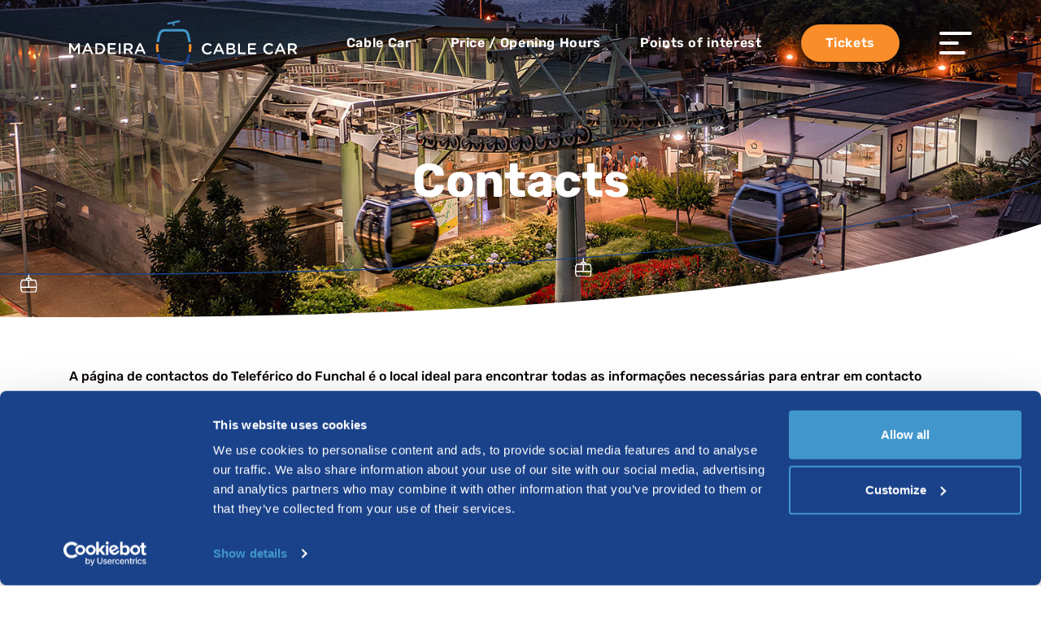

--- FILE ---
content_type: text/html; charset=utf-8
request_url: https://madeiracablecar.com/en/contacts/
body_size: 8971
content:


<!DOCTYPE html>
<html lang="en-GB">
    <head>
<script id="Cookiebot" src="https://consent.cookiebot.com/uc.js" data-cbid="96f7d515-d96e-4c1d-b02a-9f651c83f0a3" data-blockingmode="auto" type="text/javascript"></script>

<!-- Google Recaptcha V3 -->
<script src="https://www.google.com/recaptcha/enterprise.js?render=6Ld2JN4qAAAAAJpdGBYavhtAvLCSrJ-z5VMYepJH"></script>


 
<meta name="robots" content="INDEX, FOLLOW">

<meta http-equiv="content-type" content="text/html; charset=UTF-8">
<meta http-equiv="X-UA-Compatible" content="IE=edge,chrome=1"/>
<meta name="viewport" content="width=device-width, initial-scale=1.0, user-scalable=0"/>
<meta name="SKYPE_TOOLBAR" content="SKYPE_TOOLBAR_PARSER_COMPATIBLE">

<title>Contacts</title>
<link rel="canonical" href="https://madeiracablecar.com/en/contacts/" />

    <link rel="alternate" hreflang="pt" href="https://madeiracablecar.com/contactos/" />
    <link rel="alternate" hreflang="en-gb" href="https://madeiracablecar.com/en/contacts/" />
<link rel="alternate" hreflang="x-default" href="https://madeiracablecar.com/en/" />

    <meta name="title" content="Contacts">



    <meta property="og:title" content="Contacts">



<meta property="og:type" content="website">
<meta property="og:locale" content="en-GB">
<meta property="og:url" content="https://madeiracablecar.com/en/contacts/">

    <link rel="icon" type="image/x-icon" href="/media/ysaaua4g/128x128.png" />

        <script type="text/javascript" src="/scripts/libs/jquery-3.6.4.min.js"></script>

        


<link rel="stylesheet" href="/css/main.min.css?v=1">

    </head>
    <body>
        
        



<header id="header" class="header" data-opened="off">
    <div class="overlay"></div>
    <div class="container">
        <div class="row d-flex align-items-center">
            <div class="header-wrapper col-12 d-flex align-items-center">
                <div class="header-logo">
                        <a href="/en/">
                            <img class="main-logo img-fluid" src="/media/derjz2o1/logo_madeiracc_horiz_cor-branco.svg?rmode=pad&amp;rnd=133826362019170000" alt="Telef&#xE9;rico do Funchal" loading="lazy" />
                                <img class="alt-logo" src="/media/cccp12lc/logo_madeiracablecar_horizontal_cor.svg?width=80&amp;height=36&amp;rnd=133789884515530000" alt="Telef&#xE9;rico do Funchal" loading="lazy" />
                        </a>
                </div>
                <div class="header-box">
                    <div class="header-box__container">
                        <div class="row header-box__nav d-none d-md-block">
<nav id="navigation-links" class="navigation-links">            <ul class="navigation-links__list">
                        <li class="navigation-links__list__item level-1">
                            <a href="/en/about-us/">
                                <span>Cable Car</span>
                            </a>
                        </li>
                        <li class="navigation-links__list__item level-1">
                            <a href="/en/#price">
                                <span>Price / Opening Hours</span>
                            </a>
                        </li>
                        <li class="navigation-links__list__item level-1">
                            <a href="/en/interest-points/">
                                <span>Points of interest</span>
                            </a>
                        </li>
                        <li class="navigation-links__list__item level-1">
                            <a href="https://tickets.madeiracablecar.com/en-US/tickets" target="_blank">
                                <span>Tickets</span>
                            </a>
                        </li>
            </ul>
</nav>                        </div>
        <button class="button-menu" aria-label="Menu Open">
            <span class="line-1"></span>
            <span class="line-2"></span>
            <span class="line-3"></span>
        </button>
                    </div>
                </div>
            </div>
            
            <div class="header-btn-menu">
                <div class="header-btn-menu__top">
                    <div class="logo">
                            <a href="/">
                                <img class="img-fluid" src="/media/derjz2o1/logo_madeiracc_horiz_cor-branco.svg?rmode=pad&amp;rnd=133826362019170000" alt="Telef&#xE9;rico do Funchal" loading="lazy" />
                            </a>
                    </div>
                        <div class="laguage-switcher">
                            <span>Idioma:</span><button class="language-selected">en <i class="fa fa-chevron-down"></i></button>
                            <div class="dropdown d-none">
                                <ul>
                                        <li>
                                            <a href="/contactos/"> pt</a>
                                        </li>
                                        <li>
                                            <a href="/en/contacts/"> en</a>
                                        </li>
                                </ul>
                            </div>
                        </div>
                    
                    <button class="close-menu" aria-label="Close Menu">
                        <span class="line-1"></span>
                        <span class="line-2"></span>
                    </button>
                </div>
                <div>
<nav id="navigation-links" class="navigation-links">            <ul class="navigation-links__list">
                        <li class="navigation-links__list__item level-1">
                            <a href="/en/about-us/">
                                <span>Cable Car</span>
                            </a>
                        </li>
                        <li class="navigation-links__list__item level-1">
                            <a href="/en/#price">
                                <span>Price / Opening Hours</span>
                            </a>
                        </li>
                        <li class="navigation-links__list__item level-1">
                            <a href="/en/how-to-get-there/">
                                <span>How to get there</span>
                            </a>
                        </li>
                        <li class="navigation-links__list__item level-1">
                            <a href="/en/interest-points/">
                                <span>Points of interest</span>
                            </a>
                        </li>
                        <li class="navigation-links__list__item level-1">
                            <a href="/en/gallery/">
                                <span>Gallery</span>
                            </a>
                        </li>
                        <li class="navigation-links__list__item level-1">
                            <a href="/en/reduced-mobility/">
                                <span>Reduced Mobility</span>
                            </a>
                        </li>
                        <li class="navigation-links__list__item level-1">
                            <a href="/en/faqs/">
                                <span>FAQs</span>
                            </a>
                        </li>
                        <li class="navigation-links__list__item level-1">
                            <a href="/en/contacts/">
                                <span>Contacts</span>
                            </a>
                        </li>
            </ul>
</nav>                </div>
                    
    <div class="social-media">
        <ul class="social-media__list">
                    <li class="social-media__item item-icon item-facebook">
                        <a class="social-media__link" href="https://www.facebook.com/MadeiraCableCar/?locale=pt_PT" target="_blank" aria-label="Facebook">
                                <span class="social-media__link fa-brands fa-facebook-f"></span>
                        </a>
                    </li>
                    <li class="social-media__item">
                        <a class="social-media__link" href="https://www.instagram.com/madeiracablecar/" target="_blank" aria-label="Instagram">
                                <span class="social-media__link fa-brands fa-instagram"></span>
                        </a>
                    </li>
        </ul>
    </div>

            </div>
        </div>
    </div>
</header>


        <main id="mainContent" class="content-wrapper">
            
<div id="component_7b36aca5-6413-4571-936e-fc6e6816e6e5" class="component component-hero-carousel page">
        <figure>
            <img src="/media/pqta3lmx/14_pmaf_telfmad_.jpg?rxy=0.5087719298245614,0.6523619299519544&amp;width=1920&amp;height=500&amp;rnd=133414218438430000" alt="Madeira Cable Car 2" loading="lazy" />
        </figure>
    <div class="title-container">
        <div class="container">
            <div class="row">
                <div class="col-12 title-wrapper">
                    <h1 class="main__title"><p>Contacts</p></h1>
                </div>
            </div>
        </div>
    </div>
    <div class="animation d-none d-md-block">
            <lottie-player src="/assets/animations/anim-teleferico-desktop-curva-azul.json" speed="1" loop autoplay></lottie-player>
    </div>
    <div class="animation d-md-none">
            <lottie-player src="/assets/animations/anim-teleferico-mobile-curva-azul.json" speed="1" loop autoplay></lottie-player>
    </div>
</div>

<section class="content-section">
    




<div  class='content-row container' >

    <div id="component_93ce7844-ed36-4027-a0b5-9f46d98664de" class="component component-textarea">
        <div id="" class="anchor">
            <div class="row">
                <div class="col-12">
                    <p>A página de contactos do Teleférico do Funchal é o local ideal para encontrar todas as informações necessárias para entrar em contacto connosco. Se precisar de mais informações sobre os nossos serviços, ou se tiver alguma questão ou sugestão, estamos sempre disponíveis para ajudar. Aqui encontrará os nossos contactos telefónicos, email e morada, bem como um formulário de contacto para enviar a sua mensagem diretamente para a nossa equipa. Não hesite em entrar em contacto connosco!</p>
                </div>
            </div>
        </div>
    </div>


</div>
<div  class='content-row container' >

<div id="component_4e109886-64a9-4277-992d-6fac037af224" class="component component-contact-card">
    <div id="" class="row">
        <div class="col-12 col-md-4">
            <figure>
                <img class="img-fluid" src="/media/hddgmcss/logo_madeiracablecar_vertical_cor.svg" alt="Logo Madeiracablecar Vertical Cor" loading="lazy" />
            </figure>
        </div>
        <div class="col-12 col-md-8">
            <div class="row"> 
                <div class="col-12 col-md-6">
                            <h5 class="title">Address</h5>
                            <div class="description">
                                <p>Rua Bela de São Tiago, 20 Piso 0 Escritório 15<br />Funchal, Ilha da Madeira, 9060-400 Portugal</p>
                            </div>
                </div>
                <div class="col-12 col-md-6">
                            <h5 class="title">Main</h5>
                            <div class="description">
                                <p>291 780 280</p>
<p>(Call charges to the portuguese landline apply)</p>
                            </div>
                </div>
                <div class="col-12 col-md-6">
                                <h5 class="title">Reception / Secretariat</h5>
                            <div class="description">
                                <p>info@madeiracablecar.com</p>
                            </div>
                </div>
                <div class="col-12 col-md-6">
                            <div class="description">
                                
                            </div>
                </div>
            </div>
        </div>
    </div>
</div>



</div>
<div  class='content-row container' >

<div id="component_293b6539-8c67-43b6-94dc-419565075490" class="component component-contact-card">
    <div id="" class="row">
        <div class="col-12 col-md-4">
            <figure>
                <img class="img-fluid" src="/media/hddgmcss/logo_madeiracablecar_vertical_cor.svg" alt="Logo Madeiracablecar Vertical Cor" loading="lazy" />
            </figure>
        </div>
        <div class="col-12 col-md-8">
            <div class="row"> 
                <div class="col-12 col-md-6">
                            <h5 class="title">Funchal Station Campo Almirante Reis - Ticket Office</h5>
                            <div class="description">
                                <p>291 780 288</p>
<p>(Call charges to the portuguese landline apply)</p>
                            </div>
                </div>
                <div class="col-12 col-md-6">
                            <h5 class="title">Accounting</h5>
                            <div class="description">
                                <p>accounting@madeiracablecar.com</p>
                            </div>
                </div>
                <div class="col-12 col-md-6">
                                <h5 class="title">Monte Station Control Room</h5>
                            <div class="description">
                                <p>291 780 285</p>
<p>(Call charges to the portuguese landline apply)</p>
                            </div>
                </div>
                <div class="col-12 col-md-6">
                                <h5 class="title">Sales / Commercial</h5>
                            <div class="description">
                                <p>sales@madeiracablecar.com</p>
                            </div>
                </div>
            </div>
        </div>
    </div>
</div>



</div>
<div  class='content-row' style='background-color:#d9eaf5'>

    <div id="component_a0db3878-98df-4c91-85a0-9ad643d61fa9" class="component component-contact-us">
        <div id="" class="container">
            <div class="row">
                <div class="col-12">
                    <div class="contacts-content">
                            <div class="contacts-content__title">
                                <h4>Contact us</h4>
                            </div>

                            <div class="contacts-content__description">
                                <p>Tem alguma dúvida sobre o teleférico do Funchal ou gostaria de deixar alguma sugestão ou comentário? Ficamos felizes em ajudá-lo! Preencha o formulário abaixo e entraremos em contato consigo o mais rápido possível. Agradecemos imensamente a sua preferência e esperamos que a sua experiência no nosso teleférico seja incrível e inesquecível!</p>
                            </div>

                        <div class="contacts-content__form">
                            








    <div id="umbraco_form_073be2a7e1284dcf8198be9b025afff2" class="umbraco-forms-form contactformen umbraco-forms-cablecart">

<form action="/en/contacts/" enctype="multipart/form-data" id="form6af753ec0d8b424d8e59ea99bbe78fd1" method="post"><input data-val="true" data-val-required="The FormId field is required." name="FormId" type="hidden" value="073be2a7-e128-4dcf-8198-be9b025afff2" /><input data-val="true" data-val-required="The FormName field is required." name="FormName" type="hidden" value="Contact form EN" /><input data-val="true" data-val-required="The RecordId field is required." name="RecordId" type="hidden" value="00000000-0000-0000-0000-000000000000" /><input name="PreviousClicked" type="hidden" value="" /><input name="Theme" type="hidden" value="cablecart" />            <input type="hidden" name="FormStep" value="0" />
            <input type="hidden" name="RecordState" value="Q2ZESjhLalIzcldESjBwRnF3T19mY09OeE9qcHpweW8yQnVOYUJ5WkN2Sk1qZ1pfc1g1ZlgwQjFJOGlrOU14YjgtNGJJUU1FcEp3TV9ST1hVNUxNUUFMUUZybjFtOExid0Y3YS1Qakg0V1UzZC1GNDhqMTdmSDhKVWVRQ3NMcHJ0ZDIwWlE=" />




<div class="umbraco-forms-page" id="f6f04171-4fcb-4c89-bacc-d783c064c303">



        <fieldset class="umbraco-forms-fieldset" id="4f9a1707-95fa-44d0-b044-112e87af9c08" >


            <div class="row">

                    <div class="umbraco-forms-container col-md-4">

                            <div class=" umbraco-forms-field name shortanswer mandatory" >




                                <div class="umbraco-forms-field-wrapper ">

                                    <input type="text" name="3a5f1742-d4ef-4033-bab2-994155f04c92" id="3a5f1742-d4ef-4033-bab2-994155f04c92" data-umb="3a5f1742-d4ef-4033-bab2-994155f04c92" class="text " value="" maxlength="255"
        data-val="true"  data-val-required="Please provide a value for Name"  />

    <span class="placeholder" data-placeholder="Name"></span>


<span class="field-validation-valid" data-valmsg-for="3a5f1742-d4ef-4033-bab2-994155f04c92" data-valmsg-replace="true"></span>                                </div>
                            </div>
                    </div>
                    <div class="umbraco-forms-container col-md-4">

                            <div class=" umbraco-forms-field surname shortanswer alternating" >




                                <div class="umbraco-forms-field-wrapper ">

                                    <input type="text" name="551a3566-dddc-4788-8d76-61f8ebb7f523" id="551a3566-dddc-4788-8d76-61f8ebb7f523" data-umb="551a3566-dddc-4788-8d76-61f8ebb7f523" class="text " value="" maxlength="255"
        placeholder="Surname"  />



<span class="field-validation-valid" data-valmsg-for="551a3566-dddc-4788-8d76-61f8ebb7f523" data-valmsg-replace="true"></span>                                </div>
                            </div>
                    </div>
                    <div class="umbraco-forms-container col-md-4">

                            <div class=" umbraco-forms-field phone shortanswer mandatory" >




                                <div class="umbraco-forms-field-wrapper ">

                                    <input type="text" name="62a6a65e-933a-4cea-8907-ed66fff701a5" id="62a6a65e-933a-4cea-8907-ed66fff701a5" data-umb="62a6a65e-933a-4cea-8907-ed66fff701a5" class="text " value="" maxlength="255"
        data-val="true"  data-val-required="Please provide a value for Phone"  data-val-regex="Please provide a valid value for Phone" data-val-regex-pattern="^[0-9]*$"  />

    <span class="placeholder" data-placeholder="Phone"></span>


<span class="field-validation-valid" data-valmsg-for="62a6a65e-933a-4cea-8907-ed66fff701a5" data-valmsg-replace="true"></span>                                </div>
                            </div>
                    </div>
            </div>
        </fieldset>
        <fieldset class="umbraco-forms-fieldset" id="261aadf4-6235-4348-9965-b6f79e4457d4" >


            <div class="row">

                    <div class="umbraco-forms-container col-md-4">

                            <div class=" umbraco-forms-field messagetype dropdown mandatory alternating" >




                                <div class="umbraco-forms-field-wrapper select">

                                    
<select class=""
        name="8e7ff29c-0c33-4ee0-be45-5e045b469f35"
        id="8e7ff29c-0c33-4ee0-be45-5e045b469f35"
        data-umb="8e7ff29c-0c33-4ee0-be45-5e045b469f35"
         data-val="true" data-val-required="Please provide a value for Message Type" >

        <option value=""></option>
         <option value="Assunto 1" >Assunto 1</option>
         <option value="Assunto 2" >Assunto 2</option>
         <option value="Assunto 3" >Assunto 3</option>
</select>

<i class="arrow-down far fa-angle-down"></i>

    <span class="placeholder" data-placeholder="Message Type"></span>


<span class="field-validation-valid" data-valmsg-for="8e7ff29c-0c33-4ee0-be45-5e045b469f35" data-valmsg-replace="true"></span>                                </div>
                            </div>
                    </div>
                    <div class="umbraco-forms-container col-md-8">

                            <div class=" umbraco-forms-field email shortanswer" >




                                <div class="umbraco-forms-field-wrapper ">

                                    <input type="text" name="08c79be4-41ef-451b-b5da-9a8cdedd4f5c" id="08c79be4-41ef-451b-b5da-9a8cdedd4f5c" data-umb="08c79be4-41ef-451b-b5da-9a8cdedd4f5c" class="text " value="" maxlength="255"
        placeholder="Email"  data-val="true"  data-val-regex="Please provide a valid value for Email" data-val-regex-pattern="^[a-zA-Z0-9_\.\+-]+@[a-zA-Z0-9-]+\.[a-zA-Z0-9-\.]+$"  />



<span class="field-validation-valid" data-valmsg-for="08c79be4-41ef-451b-b5da-9a8cdedd4f5c" data-valmsg-replace="true"></span>                                </div>
                            </div>
                    </div>
                    <div class="umbraco-forms-container col-md-4">

                    </div>
            </div>
        </fieldset>
        <fieldset class="umbraco-forms-fieldset" id="09357f4d-d69c-47b8-9afe-76333490690c" >


            <div class="row">

                    <div class="umbraco-forms-container col-md-12">

                            <div class=" umbraco-forms-field message longanswer mandatory alternating" >




                                <div class="umbraco-forms-field-wrapper ">

                                    
<textarea class=""
          name="c22ed728-63d5-4620-81a0-9c059ab59589"
          id="c22ed728-63d5-4620-81a0-9c059ab59589"
          data-umb="c22ed728-63d5-4620-81a0-9c059ab59589"
          rows="2"
          cols="20"
           data-val="true"  data-val-required="Please provide a value for Message" ></textarea>

    <span class="placeholder" data-placeholder="Message"></span>



<span class="field-validation-valid" data-valmsg-for="c22ed728-63d5-4620-81a0-9c059ab59589" data-valmsg-replace="true"></span>                                </div>
                            </div>
                    </div>
            </div>
        </fieldset>
        <fieldset class="umbraco-forms-fieldset" id="0ecfd20b-855e-4d5b-81ef-8eb8f075f10e" >


            <div class="row">

                    <div class="umbraco-forms-container col-md-12">

                            <div class=" umbraco-forms-field recaptcha recaptchav3withscore" >




                                <div class="umbraco-forms-field-wrapper ">

                                    

        <input type="hidden" id="75a8ef24-89a7-49b0-8e2a-36208108805a" name="g-recaptcha-response" />
        <div class="umbraco-forms-recaptcha-v3-config"
            style="display: none"
            data-id="75a8ef24-89a7-49b0-8e2a-36208108805a"
            data-site-key="6LcB86kqAAAAACUqGk7E5m1drZND0CTu1ypTxQr5"></div>


<span class="field-validation-valid" data-valmsg-for="75a8ef24-89a7-49b0-8e2a-36208108805a" data-valmsg-replace="true"></span>                                </div>
                            </div>
                    </div>
            </div>
        </fieldset>

    <div style="display: none" aria-hidden="true">
        <input type="text" name="073be2a7e1284dcf8198be9b025afff2" />
    </div>

    <div class="umbraco-forms-navigation row-fluid">

        <div class="col-md-12">
                <input type="submit"
                       class="btn primary"
                       value="Submit message"
                                              name="__next"
                       data-form-navigate="next"
                       data-umb="submit-forms-form" />
        </div>
    </div>
</div>



<input name="__RequestVerificationToken" type="hidden" value="CfDJ8KjR3rWDJ0pFqwO_fcONxOiXkjguORpyFK7aSmqROsmeHPV4LSpXx3emx3zh6JNMKiK-xNhJe4PRdWuFvrOxK1munpuAe24mBINMOoUYZqnjW7j1pMfKrWDVoTPt7kVTXItSa2yJgskUTKiObvfF6Ds" /><input name="ufprt" type="hidden" value="CfDJ8KjR3rWDJ0pFqwO_fcONxOijQWMPLEo84nCJ_M32gSMKXOXG0vEiF1ZdLkiqHjFW6AwmEA_DVl7VLyO_1iO-rSq5HQ4QKaJVzB8KSiyg41T4398Z9yH-EFVUHci1ASsKWMGnPdAwCyyqhEfABcc3CkM" /></form>

    </div>

                        </div>
                    </div>
                </div>
            </div>
        </div>
    </div>
    <script type="text/javascript" defer="defer" src="/scripts/components/COtalkToUs.js"></script>


</div>
<div  class='content-row' >

    <div id="component_47cabcd9-94a3-4ca2-b9e9-f1a5d7577132" class="component component-tickets-new">
        <div id="" class="container">
            <div class="row">
                <div class="col-12 text-center">
                        <h2 class="main__title"><p>Buy an <strong>e-ticket</strong> and head straight to boarding.</p></h2>
                </div>
            </div>
            <div class="row">
                <div class="col-12">
                    <div class="ticket-content">
                            <figure class="ticket-content__figure">
                                <img class="ticket-content__figure__img" src="/media/4rehfxja/ticket.svg?width=550&amp;rnd=133839338137200000" alt="Ticket" loading="lazy" />
                            </figure>
                                            <div class="ticket-content__price">
                                                <h6 class="ticket-content__price__trip">Round trip</h6>
                                                <p class="ticket-content__price__value">
                                                    20&#x20AC;
                                                </p>
                                            </div>
                                            <div class="ticket-content__price">
                                                <h6 class="ticket-content__price__trip">One way</h6>
                                                <p class="ticket-content__price__value">
                                                    14.5&#x20AC;
                                                </p>
                                            </div>
                        <div class="ticket-content__disclaimer">
                                <p class="ticket-content__disclaimer__text"><p>Children</p></p>
                                <p class="ticket-content__disclaimer__text">0 to 6: Free</p>
                                <p class="ticket-content__disclaimer__text">7 to 14: -50%</p>
                        </div>
                            <div class="ticket-content__container">
                                <a class="ticket-content__container__link" href="https://tickets.madeiracablecar.com/en-US/tickets#" target="_blank">Buy Tickets</a>
                            </div>
                    </div>
                </div>
            </div>


        </div>
    </div>
</div>
</section>
        </main>
        


<footer id="footer" class="footer">
    <div class="footer-top">
        <lottie-player class="d-none d-md-block" src="/assets/animations/anim-teleferico-desktop-horizontal.json" background="transparent" speed="1" loop autoplay></lottie-player>
        <div class="container">
            <div class="row">
                <div class="col-12">
                    <figure class="footer-logo">
                        <img class="img-fluid" src="/media/cccp12lc/logo_madeiracablecar_horizontal_cor.svg?rnd=133789884515530000" alt="Telef&#xE9;rico do Funchal" loading="lazy" />
                    </figure>
                </div>
            </div>
            <div class="row">
                <div class="col-12 col-md-4 address">
                    <p class="subtitle">Address</p>
                    <p class="body-1"><p>Teleféricos da Madeira, S.A.<br />Caminho das Babosas, nº8<br />9050-541<br />Funchal</p></p>
                </div>
                <div class="col-12 col-md-4 contacts">
                    <p class="subtitle">Contacts</p>
                    <p class="body-1">
                        <a href="tel:291 780 280"><span class="fa-solid fa-phone"></span>291 780 280</a>
                    </p>
                    <p class="body-1">(Call charges to the portuguese landline apply)</p>
                    <p class="body-1"><span class="fa-solid fa-fax"></span>fax | 291 780 281</p>
                    <p class="body-1"><a href="mailto:info@madeiracablecar.com"><span class="fa-solid fa-envelope"></span>info@madeiracablecar.com</a></p>
                </div>
                <div class="col-12 col-md-4 social">
                    <p class="subtitle">Follow Us</p>
                    
    <div class="social-media">
        <ul class="social-media__list">
                    <li class="social-media__item item-icon item-facebook">
                        <a class="social-media__link" href="https://www.facebook.com/MadeiraCableCar/?locale=pt_PT" target="_blank" aria-label="Facebook">
                                <span class="social-media__link fa-brands fa-facebook-f"></span>
                        </a>
                    </li>
                    <li class="social-media__item">
                        <a class="social-media__link" href="https://www.instagram.com/madeiracablecar/" target="_blank" aria-label="Instagram">
                                <span class="social-media__link fa-brands fa-instagram"></span>
                        </a>
                    </li>
        </ul>
    </div>

                </div>
            </div>
        </div>
    </div>
    <div class="footer-bottom">
        <div class="container">
            <div class="row">
                <div class="col-12">
                    <div class="row">
                        <div class="col-12 col-md-4 text-left copy">
                            <div class="footer__copy">
                                <span>
                                    Madeiracablecar &#xA9; All rights reserved 2026<br />
                                    Developed by <a href="https://www.brandabilityagency.com/" target="_blank">Brandability</a>
                                </span>
                            </div>
                        </div>
                        <div class="col-12 col-md-4 stamps">
                            <figure>
                                <img src="/assets/images/geral-footer-selo-turismo.svg" alt="Portugal tourism" loading="lazy" />
                            </figure>
                        </div>


                        <div class="col-12 col-md-4 stamps">
                            <a href="https://www.livroreclamacoes.pt/INICIO/" target="_blank">
                                <figure>
                                    <img src="/assets/images/selo.svg" alt="Complaint book" loading="lazy" />
                                </figure>
                            </a>
                        </div>
                    </div>

                </div>
            </div>
        </div>
    </div>
</footer>
    
<!-- Google Recaptcha V3 -->
<script>
  function onClick(e) {
    e.preventDefault();
    grecaptcha.enterprise.ready(async () => {
      const token = await grecaptcha.enterprise.execute('6Ld2JN4qAAAAAJpdGBYavhtAvLCSrJ-z5VMYepJH', {action: 'LOGIN'});
      // IMPORTANT: The 'token' that results from execute is an encrypted response sent by
      // reCAPTCHA Enterprise to the end user's browser.
      // This token must be validated by creating an assessment.
      // See https://cloud.google.com/recaptcha-enterprise/docs/create-assessment
    });
  }
</script>        


<script type="text/javascript" defer="defer" src="/scripts/libs/jquery.validate.min.js"></script>
<script type="text/javascript" defer="defer" src="/scripts/libs/jquery.validate.unobtrusive.min.js"></script>
<script type="text/javascript" defer="defer" src="/scripts/libs/popper.min.js"></script>
<script type="text/javascript" defer="defer" src="/scripts/libs/bootstrap.bundle.min.js"></script>
<script type="text/javascript" src="/scripts/libs/owl.carousel.min.js"></script>
<script type="text/javascript" src="/scripts/libs/lottie-player.js"></script>

<script type="text/javascript" defer="defer" src="/scripts/main.js?v=1"></script>
        

            <div class="popup-overlay-home" style="display:none;">
                <div class="popup-content">
                        <figure class="popup-bg">
                            <img src="/media/ctzjm0ch/04_pmaf_telfmad_.jpg?width=730&amp;height=480&amp;rnd=133503935075230000" alt="04 Pmaf Telfmad" loading="lazy" />
                        </figure>

                    <div class="popup-dim"></div>

                    <button class="popup-home-close" aria-label="Close">
                        <i class="fa-solid fa-xmark"></i>
                    </button>

                    <div class="popup-body">
                            <h3 class="popup-title">January 5 &#x2013; April 5 2026</h3>
                            <div class="popup-text">We’re modernizing. See you soon.</div>
                    </div>
                </div>
            </div>
            <script type="text/javascript">
                $(function () {
                    Madeiracablecar.Page.homePopup.init();
                    Madeiracablecar.Page.homePopup.bindDefaultTriggers('#mainContent');
                });
            </script>
    </body>
</html>

--- FILE ---
content_type: text/html; charset=utf-8
request_url: https://www.google.com/recaptcha/enterprise/anchor?ar=1&k=6Ld2JN4qAAAAAJpdGBYavhtAvLCSrJ-z5VMYepJH&co=aHR0cHM6Ly9tYWRlaXJhY2FibGVjYXIuY29tOjQ0Mw..&hl=en&v=PoyoqOPhxBO7pBk68S4YbpHZ&size=invisible&anchor-ms=20000&execute-ms=30000&cb=3r8nes4lqwqr
body_size: 48814
content:
<!DOCTYPE HTML><html dir="ltr" lang="en"><head><meta http-equiv="Content-Type" content="text/html; charset=UTF-8">
<meta http-equiv="X-UA-Compatible" content="IE=edge">
<title>reCAPTCHA</title>
<style type="text/css">
/* cyrillic-ext */
@font-face {
  font-family: 'Roboto';
  font-style: normal;
  font-weight: 400;
  font-stretch: 100%;
  src: url(//fonts.gstatic.com/s/roboto/v48/KFO7CnqEu92Fr1ME7kSn66aGLdTylUAMa3GUBHMdazTgWw.woff2) format('woff2');
  unicode-range: U+0460-052F, U+1C80-1C8A, U+20B4, U+2DE0-2DFF, U+A640-A69F, U+FE2E-FE2F;
}
/* cyrillic */
@font-face {
  font-family: 'Roboto';
  font-style: normal;
  font-weight: 400;
  font-stretch: 100%;
  src: url(//fonts.gstatic.com/s/roboto/v48/KFO7CnqEu92Fr1ME7kSn66aGLdTylUAMa3iUBHMdazTgWw.woff2) format('woff2');
  unicode-range: U+0301, U+0400-045F, U+0490-0491, U+04B0-04B1, U+2116;
}
/* greek-ext */
@font-face {
  font-family: 'Roboto';
  font-style: normal;
  font-weight: 400;
  font-stretch: 100%;
  src: url(//fonts.gstatic.com/s/roboto/v48/KFO7CnqEu92Fr1ME7kSn66aGLdTylUAMa3CUBHMdazTgWw.woff2) format('woff2');
  unicode-range: U+1F00-1FFF;
}
/* greek */
@font-face {
  font-family: 'Roboto';
  font-style: normal;
  font-weight: 400;
  font-stretch: 100%;
  src: url(//fonts.gstatic.com/s/roboto/v48/KFO7CnqEu92Fr1ME7kSn66aGLdTylUAMa3-UBHMdazTgWw.woff2) format('woff2');
  unicode-range: U+0370-0377, U+037A-037F, U+0384-038A, U+038C, U+038E-03A1, U+03A3-03FF;
}
/* math */
@font-face {
  font-family: 'Roboto';
  font-style: normal;
  font-weight: 400;
  font-stretch: 100%;
  src: url(//fonts.gstatic.com/s/roboto/v48/KFO7CnqEu92Fr1ME7kSn66aGLdTylUAMawCUBHMdazTgWw.woff2) format('woff2');
  unicode-range: U+0302-0303, U+0305, U+0307-0308, U+0310, U+0312, U+0315, U+031A, U+0326-0327, U+032C, U+032F-0330, U+0332-0333, U+0338, U+033A, U+0346, U+034D, U+0391-03A1, U+03A3-03A9, U+03B1-03C9, U+03D1, U+03D5-03D6, U+03F0-03F1, U+03F4-03F5, U+2016-2017, U+2034-2038, U+203C, U+2040, U+2043, U+2047, U+2050, U+2057, U+205F, U+2070-2071, U+2074-208E, U+2090-209C, U+20D0-20DC, U+20E1, U+20E5-20EF, U+2100-2112, U+2114-2115, U+2117-2121, U+2123-214F, U+2190, U+2192, U+2194-21AE, U+21B0-21E5, U+21F1-21F2, U+21F4-2211, U+2213-2214, U+2216-22FF, U+2308-230B, U+2310, U+2319, U+231C-2321, U+2336-237A, U+237C, U+2395, U+239B-23B7, U+23D0, U+23DC-23E1, U+2474-2475, U+25AF, U+25B3, U+25B7, U+25BD, U+25C1, U+25CA, U+25CC, U+25FB, U+266D-266F, U+27C0-27FF, U+2900-2AFF, U+2B0E-2B11, U+2B30-2B4C, U+2BFE, U+3030, U+FF5B, U+FF5D, U+1D400-1D7FF, U+1EE00-1EEFF;
}
/* symbols */
@font-face {
  font-family: 'Roboto';
  font-style: normal;
  font-weight: 400;
  font-stretch: 100%;
  src: url(//fonts.gstatic.com/s/roboto/v48/KFO7CnqEu92Fr1ME7kSn66aGLdTylUAMaxKUBHMdazTgWw.woff2) format('woff2');
  unicode-range: U+0001-000C, U+000E-001F, U+007F-009F, U+20DD-20E0, U+20E2-20E4, U+2150-218F, U+2190, U+2192, U+2194-2199, U+21AF, U+21E6-21F0, U+21F3, U+2218-2219, U+2299, U+22C4-22C6, U+2300-243F, U+2440-244A, U+2460-24FF, U+25A0-27BF, U+2800-28FF, U+2921-2922, U+2981, U+29BF, U+29EB, U+2B00-2BFF, U+4DC0-4DFF, U+FFF9-FFFB, U+10140-1018E, U+10190-1019C, U+101A0, U+101D0-101FD, U+102E0-102FB, U+10E60-10E7E, U+1D2C0-1D2D3, U+1D2E0-1D37F, U+1F000-1F0FF, U+1F100-1F1AD, U+1F1E6-1F1FF, U+1F30D-1F30F, U+1F315, U+1F31C, U+1F31E, U+1F320-1F32C, U+1F336, U+1F378, U+1F37D, U+1F382, U+1F393-1F39F, U+1F3A7-1F3A8, U+1F3AC-1F3AF, U+1F3C2, U+1F3C4-1F3C6, U+1F3CA-1F3CE, U+1F3D4-1F3E0, U+1F3ED, U+1F3F1-1F3F3, U+1F3F5-1F3F7, U+1F408, U+1F415, U+1F41F, U+1F426, U+1F43F, U+1F441-1F442, U+1F444, U+1F446-1F449, U+1F44C-1F44E, U+1F453, U+1F46A, U+1F47D, U+1F4A3, U+1F4B0, U+1F4B3, U+1F4B9, U+1F4BB, U+1F4BF, U+1F4C8-1F4CB, U+1F4D6, U+1F4DA, U+1F4DF, U+1F4E3-1F4E6, U+1F4EA-1F4ED, U+1F4F7, U+1F4F9-1F4FB, U+1F4FD-1F4FE, U+1F503, U+1F507-1F50B, U+1F50D, U+1F512-1F513, U+1F53E-1F54A, U+1F54F-1F5FA, U+1F610, U+1F650-1F67F, U+1F687, U+1F68D, U+1F691, U+1F694, U+1F698, U+1F6AD, U+1F6B2, U+1F6B9-1F6BA, U+1F6BC, U+1F6C6-1F6CF, U+1F6D3-1F6D7, U+1F6E0-1F6EA, U+1F6F0-1F6F3, U+1F6F7-1F6FC, U+1F700-1F7FF, U+1F800-1F80B, U+1F810-1F847, U+1F850-1F859, U+1F860-1F887, U+1F890-1F8AD, U+1F8B0-1F8BB, U+1F8C0-1F8C1, U+1F900-1F90B, U+1F93B, U+1F946, U+1F984, U+1F996, U+1F9E9, U+1FA00-1FA6F, U+1FA70-1FA7C, U+1FA80-1FA89, U+1FA8F-1FAC6, U+1FACE-1FADC, U+1FADF-1FAE9, U+1FAF0-1FAF8, U+1FB00-1FBFF;
}
/* vietnamese */
@font-face {
  font-family: 'Roboto';
  font-style: normal;
  font-weight: 400;
  font-stretch: 100%;
  src: url(//fonts.gstatic.com/s/roboto/v48/KFO7CnqEu92Fr1ME7kSn66aGLdTylUAMa3OUBHMdazTgWw.woff2) format('woff2');
  unicode-range: U+0102-0103, U+0110-0111, U+0128-0129, U+0168-0169, U+01A0-01A1, U+01AF-01B0, U+0300-0301, U+0303-0304, U+0308-0309, U+0323, U+0329, U+1EA0-1EF9, U+20AB;
}
/* latin-ext */
@font-face {
  font-family: 'Roboto';
  font-style: normal;
  font-weight: 400;
  font-stretch: 100%;
  src: url(//fonts.gstatic.com/s/roboto/v48/KFO7CnqEu92Fr1ME7kSn66aGLdTylUAMa3KUBHMdazTgWw.woff2) format('woff2');
  unicode-range: U+0100-02BA, U+02BD-02C5, U+02C7-02CC, U+02CE-02D7, U+02DD-02FF, U+0304, U+0308, U+0329, U+1D00-1DBF, U+1E00-1E9F, U+1EF2-1EFF, U+2020, U+20A0-20AB, U+20AD-20C0, U+2113, U+2C60-2C7F, U+A720-A7FF;
}
/* latin */
@font-face {
  font-family: 'Roboto';
  font-style: normal;
  font-weight: 400;
  font-stretch: 100%;
  src: url(//fonts.gstatic.com/s/roboto/v48/KFO7CnqEu92Fr1ME7kSn66aGLdTylUAMa3yUBHMdazQ.woff2) format('woff2');
  unicode-range: U+0000-00FF, U+0131, U+0152-0153, U+02BB-02BC, U+02C6, U+02DA, U+02DC, U+0304, U+0308, U+0329, U+2000-206F, U+20AC, U+2122, U+2191, U+2193, U+2212, U+2215, U+FEFF, U+FFFD;
}
/* cyrillic-ext */
@font-face {
  font-family: 'Roboto';
  font-style: normal;
  font-weight: 500;
  font-stretch: 100%;
  src: url(//fonts.gstatic.com/s/roboto/v48/KFO7CnqEu92Fr1ME7kSn66aGLdTylUAMa3GUBHMdazTgWw.woff2) format('woff2');
  unicode-range: U+0460-052F, U+1C80-1C8A, U+20B4, U+2DE0-2DFF, U+A640-A69F, U+FE2E-FE2F;
}
/* cyrillic */
@font-face {
  font-family: 'Roboto';
  font-style: normal;
  font-weight: 500;
  font-stretch: 100%;
  src: url(//fonts.gstatic.com/s/roboto/v48/KFO7CnqEu92Fr1ME7kSn66aGLdTylUAMa3iUBHMdazTgWw.woff2) format('woff2');
  unicode-range: U+0301, U+0400-045F, U+0490-0491, U+04B0-04B1, U+2116;
}
/* greek-ext */
@font-face {
  font-family: 'Roboto';
  font-style: normal;
  font-weight: 500;
  font-stretch: 100%;
  src: url(//fonts.gstatic.com/s/roboto/v48/KFO7CnqEu92Fr1ME7kSn66aGLdTylUAMa3CUBHMdazTgWw.woff2) format('woff2');
  unicode-range: U+1F00-1FFF;
}
/* greek */
@font-face {
  font-family: 'Roboto';
  font-style: normal;
  font-weight: 500;
  font-stretch: 100%;
  src: url(//fonts.gstatic.com/s/roboto/v48/KFO7CnqEu92Fr1ME7kSn66aGLdTylUAMa3-UBHMdazTgWw.woff2) format('woff2');
  unicode-range: U+0370-0377, U+037A-037F, U+0384-038A, U+038C, U+038E-03A1, U+03A3-03FF;
}
/* math */
@font-face {
  font-family: 'Roboto';
  font-style: normal;
  font-weight: 500;
  font-stretch: 100%;
  src: url(//fonts.gstatic.com/s/roboto/v48/KFO7CnqEu92Fr1ME7kSn66aGLdTylUAMawCUBHMdazTgWw.woff2) format('woff2');
  unicode-range: U+0302-0303, U+0305, U+0307-0308, U+0310, U+0312, U+0315, U+031A, U+0326-0327, U+032C, U+032F-0330, U+0332-0333, U+0338, U+033A, U+0346, U+034D, U+0391-03A1, U+03A3-03A9, U+03B1-03C9, U+03D1, U+03D5-03D6, U+03F0-03F1, U+03F4-03F5, U+2016-2017, U+2034-2038, U+203C, U+2040, U+2043, U+2047, U+2050, U+2057, U+205F, U+2070-2071, U+2074-208E, U+2090-209C, U+20D0-20DC, U+20E1, U+20E5-20EF, U+2100-2112, U+2114-2115, U+2117-2121, U+2123-214F, U+2190, U+2192, U+2194-21AE, U+21B0-21E5, U+21F1-21F2, U+21F4-2211, U+2213-2214, U+2216-22FF, U+2308-230B, U+2310, U+2319, U+231C-2321, U+2336-237A, U+237C, U+2395, U+239B-23B7, U+23D0, U+23DC-23E1, U+2474-2475, U+25AF, U+25B3, U+25B7, U+25BD, U+25C1, U+25CA, U+25CC, U+25FB, U+266D-266F, U+27C0-27FF, U+2900-2AFF, U+2B0E-2B11, U+2B30-2B4C, U+2BFE, U+3030, U+FF5B, U+FF5D, U+1D400-1D7FF, U+1EE00-1EEFF;
}
/* symbols */
@font-face {
  font-family: 'Roboto';
  font-style: normal;
  font-weight: 500;
  font-stretch: 100%;
  src: url(//fonts.gstatic.com/s/roboto/v48/KFO7CnqEu92Fr1ME7kSn66aGLdTylUAMaxKUBHMdazTgWw.woff2) format('woff2');
  unicode-range: U+0001-000C, U+000E-001F, U+007F-009F, U+20DD-20E0, U+20E2-20E4, U+2150-218F, U+2190, U+2192, U+2194-2199, U+21AF, U+21E6-21F0, U+21F3, U+2218-2219, U+2299, U+22C4-22C6, U+2300-243F, U+2440-244A, U+2460-24FF, U+25A0-27BF, U+2800-28FF, U+2921-2922, U+2981, U+29BF, U+29EB, U+2B00-2BFF, U+4DC0-4DFF, U+FFF9-FFFB, U+10140-1018E, U+10190-1019C, U+101A0, U+101D0-101FD, U+102E0-102FB, U+10E60-10E7E, U+1D2C0-1D2D3, U+1D2E0-1D37F, U+1F000-1F0FF, U+1F100-1F1AD, U+1F1E6-1F1FF, U+1F30D-1F30F, U+1F315, U+1F31C, U+1F31E, U+1F320-1F32C, U+1F336, U+1F378, U+1F37D, U+1F382, U+1F393-1F39F, U+1F3A7-1F3A8, U+1F3AC-1F3AF, U+1F3C2, U+1F3C4-1F3C6, U+1F3CA-1F3CE, U+1F3D4-1F3E0, U+1F3ED, U+1F3F1-1F3F3, U+1F3F5-1F3F7, U+1F408, U+1F415, U+1F41F, U+1F426, U+1F43F, U+1F441-1F442, U+1F444, U+1F446-1F449, U+1F44C-1F44E, U+1F453, U+1F46A, U+1F47D, U+1F4A3, U+1F4B0, U+1F4B3, U+1F4B9, U+1F4BB, U+1F4BF, U+1F4C8-1F4CB, U+1F4D6, U+1F4DA, U+1F4DF, U+1F4E3-1F4E6, U+1F4EA-1F4ED, U+1F4F7, U+1F4F9-1F4FB, U+1F4FD-1F4FE, U+1F503, U+1F507-1F50B, U+1F50D, U+1F512-1F513, U+1F53E-1F54A, U+1F54F-1F5FA, U+1F610, U+1F650-1F67F, U+1F687, U+1F68D, U+1F691, U+1F694, U+1F698, U+1F6AD, U+1F6B2, U+1F6B9-1F6BA, U+1F6BC, U+1F6C6-1F6CF, U+1F6D3-1F6D7, U+1F6E0-1F6EA, U+1F6F0-1F6F3, U+1F6F7-1F6FC, U+1F700-1F7FF, U+1F800-1F80B, U+1F810-1F847, U+1F850-1F859, U+1F860-1F887, U+1F890-1F8AD, U+1F8B0-1F8BB, U+1F8C0-1F8C1, U+1F900-1F90B, U+1F93B, U+1F946, U+1F984, U+1F996, U+1F9E9, U+1FA00-1FA6F, U+1FA70-1FA7C, U+1FA80-1FA89, U+1FA8F-1FAC6, U+1FACE-1FADC, U+1FADF-1FAE9, U+1FAF0-1FAF8, U+1FB00-1FBFF;
}
/* vietnamese */
@font-face {
  font-family: 'Roboto';
  font-style: normal;
  font-weight: 500;
  font-stretch: 100%;
  src: url(//fonts.gstatic.com/s/roboto/v48/KFO7CnqEu92Fr1ME7kSn66aGLdTylUAMa3OUBHMdazTgWw.woff2) format('woff2');
  unicode-range: U+0102-0103, U+0110-0111, U+0128-0129, U+0168-0169, U+01A0-01A1, U+01AF-01B0, U+0300-0301, U+0303-0304, U+0308-0309, U+0323, U+0329, U+1EA0-1EF9, U+20AB;
}
/* latin-ext */
@font-face {
  font-family: 'Roboto';
  font-style: normal;
  font-weight: 500;
  font-stretch: 100%;
  src: url(//fonts.gstatic.com/s/roboto/v48/KFO7CnqEu92Fr1ME7kSn66aGLdTylUAMa3KUBHMdazTgWw.woff2) format('woff2');
  unicode-range: U+0100-02BA, U+02BD-02C5, U+02C7-02CC, U+02CE-02D7, U+02DD-02FF, U+0304, U+0308, U+0329, U+1D00-1DBF, U+1E00-1E9F, U+1EF2-1EFF, U+2020, U+20A0-20AB, U+20AD-20C0, U+2113, U+2C60-2C7F, U+A720-A7FF;
}
/* latin */
@font-face {
  font-family: 'Roboto';
  font-style: normal;
  font-weight: 500;
  font-stretch: 100%;
  src: url(//fonts.gstatic.com/s/roboto/v48/KFO7CnqEu92Fr1ME7kSn66aGLdTylUAMa3yUBHMdazQ.woff2) format('woff2');
  unicode-range: U+0000-00FF, U+0131, U+0152-0153, U+02BB-02BC, U+02C6, U+02DA, U+02DC, U+0304, U+0308, U+0329, U+2000-206F, U+20AC, U+2122, U+2191, U+2193, U+2212, U+2215, U+FEFF, U+FFFD;
}
/* cyrillic-ext */
@font-face {
  font-family: 'Roboto';
  font-style: normal;
  font-weight: 900;
  font-stretch: 100%;
  src: url(//fonts.gstatic.com/s/roboto/v48/KFO7CnqEu92Fr1ME7kSn66aGLdTylUAMa3GUBHMdazTgWw.woff2) format('woff2');
  unicode-range: U+0460-052F, U+1C80-1C8A, U+20B4, U+2DE0-2DFF, U+A640-A69F, U+FE2E-FE2F;
}
/* cyrillic */
@font-face {
  font-family: 'Roboto';
  font-style: normal;
  font-weight: 900;
  font-stretch: 100%;
  src: url(//fonts.gstatic.com/s/roboto/v48/KFO7CnqEu92Fr1ME7kSn66aGLdTylUAMa3iUBHMdazTgWw.woff2) format('woff2');
  unicode-range: U+0301, U+0400-045F, U+0490-0491, U+04B0-04B1, U+2116;
}
/* greek-ext */
@font-face {
  font-family: 'Roboto';
  font-style: normal;
  font-weight: 900;
  font-stretch: 100%;
  src: url(//fonts.gstatic.com/s/roboto/v48/KFO7CnqEu92Fr1ME7kSn66aGLdTylUAMa3CUBHMdazTgWw.woff2) format('woff2');
  unicode-range: U+1F00-1FFF;
}
/* greek */
@font-face {
  font-family: 'Roboto';
  font-style: normal;
  font-weight: 900;
  font-stretch: 100%;
  src: url(//fonts.gstatic.com/s/roboto/v48/KFO7CnqEu92Fr1ME7kSn66aGLdTylUAMa3-UBHMdazTgWw.woff2) format('woff2');
  unicode-range: U+0370-0377, U+037A-037F, U+0384-038A, U+038C, U+038E-03A1, U+03A3-03FF;
}
/* math */
@font-face {
  font-family: 'Roboto';
  font-style: normal;
  font-weight: 900;
  font-stretch: 100%;
  src: url(//fonts.gstatic.com/s/roboto/v48/KFO7CnqEu92Fr1ME7kSn66aGLdTylUAMawCUBHMdazTgWw.woff2) format('woff2');
  unicode-range: U+0302-0303, U+0305, U+0307-0308, U+0310, U+0312, U+0315, U+031A, U+0326-0327, U+032C, U+032F-0330, U+0332-0333, U+0338, U+033A, U+0346, U+034D, U+0391-03A1, U+03A3-03A9, U+03B1-03C9, U+03D1, U+03D5-03D6, U+03F0-03F1, U+03F4-03F5, U+2016-2017, U+2034-2038, U+203C, U+2040, U+2043, U+2047, U+2050, U+2057, U+205F, U+2070-2071, U+2074-208E, U+2090-209C, U+20D0-20DC, U+20E1, U+20E5-20EF, U+2100-2112, U+2114-2115, U+2117-2121, U+2123-214F, U+2190, U+2192, U+2194-21AE, U+21B0-21E5, U+21F1-21F2, U+21F4-2211, U+2213-2214, U+2216-22FF, U+2308-230B, U+2310, U+2319, U+231C-2321, U+2336-237A, U+237C, U+2395, U+239B-23B7, U+23D0, U+23DC-23E1, U+2474-2475, U+25AF, U+25B3, U+25B7, U+25BD, U+25C1, U+25CA, U+25CC, U+25FB, U+266D-266F, U+27C0-27FF, U+2900-2AFF, U+2B0E-2B11, U+2B30-2B4C, U+2BFE, U+3030, U+FF5B, U+FF5D, U+1D400-1D7FF, U+1EE00-1EEFF;
}
/* symbols */
@font-face {
  font-family: 'Roboto';
  font-style: normal;
  font-weight: 900;
  font-stretch: 100%;
  src: url(//fonts.gstatic.com/s/roboto/v48/KFO7CnqEu92Fr1ME7kSn66aGLdTylUAMaxKUBHMdazTgWw.woff2) format('woff2');
  unicode-range: U+0001-000C, U+000E-001F, U+007F-009F, U+20DD-20E0, U+20E2-20E4, U+2150-218F, U+2190, U+2192, U+2194-2199, U+21AF, U+21E6-21F0, U+21F3, U+2218-2219, U+2299, U+22C4-22C6, U+2300-243F, U+2440-244A, U+2460-24FF, U+25A0-27BF, U+2800-28FF, U+2921-2922, U+2981, U+29BF, U+29EB, U+2B00-2BFF, U+4DC0-4DFF, U+FFF9-FFFB, U+10140-1018E, U+10190-1019C, U+101A0, U+101D0-101FD, U+102E0-102FB, U+10E60-10E7E, U+1D2C0-1D2D3, U+1D2E0-1D37F, U+1F000-1F0FF, U+1F100-1F1AD, U+1F1E6-1F1FF, U+1F30D-1F30F, U+1F315, U+1F31C, U+1F31E, U+1F320-1F32C, U+1F336, U+1F378, U+1F37D, U+1F382, U+1F393-1F39F, U+1F3A7-1F3A8, U+1F3AC-1F3AF, U+1F3C2, U+1F3C4-1F3C6, U+1F3CA-1F3CE, U+1F3D4-1F3E0, U+1F3ED, U+1F3F1-1F3F3, U+1F3F5-1F3F7, U+1F408, U+1F415, U+1F41F, U+1F426, U+1F43F, U+1F441-1F442, U+1F444, U+1F446-1F449, U+1F44C-1F44E, U+1F453, U+1F46A, U+1F47D, U+1F4A3, U+1F4B0, U+1F4B3, U+1F4B9, U+1F4BB, U+1F4BF, U+1F4C8-1F4CB, U+1F4D6, U+1F4DA, U+1F4DF, U+1F4E3-1F4E6, U+1F4EA-1F4ED, U+1F4F7, U+1F4F9-1F4FB, U+1F4FD-1F4FE, U+1F503, U+1F507-1F50B, U+1F50D, U+1F512-1F513, U+1F53E-1F54A, U+1F54F-1F5FA, U+1F610, U+1F650-1F67F, U+1F687, U+1F68D, U+1F691, U+1F694, U+1F698, U+1F6AD, U+1F6B2, U+1F6B9-1F6BA, U+1F6BC, U+1F6C6-1F6CF, U+1F6D3-1F6D7, U+1F6E0-1F6EA, U+1F6F0-1F6F3, U+1F6F7-1F6FC, U+1F700-1F7FF, U+1F800-1F80B, U+1F810-1F847, U+1F850-1F859, U+1F860-1F887, U+1F890-1F8AD, U+1F8B0-1F8BB, U+1F8C0-1F8C1, U+1F900-1F90B, U+1F93B, U+1F946, U+1F984, U+1F996, U+1F9E9, U+1FA00-1FA6F, U+1FA70-1FA7C, U+1FA80-1FA89, U+1FA8F-1FAC6, U+1FACE-1FADC, U+1FADF-1FAE9, U+1FAF0-1FAF8, U+1FB00-1FBFF;
}
/* vietnamese */
@font-face {
  font-family: 'Roboto';
  font-style: normal;
  font-weight: 900;
  font-stretch: 100%;
  src: url(//fonts.gstatic.com/s/roboto/v48/KFO7CnqEu92Fr1ME7kSn66aGLdTylUAMa3OUBHMdazTgWw.woff2) format('woff2');
  unicode-range: U+0102-0103, U+0110-0111, U+0128-0129, U+0168-0169, U+01A0-01A1, U+01AF-01B0, U+0300-0301, U+0303-0304, U+0308-0309, U+0323, U+0329, U+1EA0-1EF9, U+20AB;
}
/* latin-ext */
@font-face {
  font-family: 'Roboto';
  font-style: normal;
  font-weight: 900;
  font-stretch: 100%;
  src: url(//fonts.gstatic.com/s/roboto/v48/KFO7CnqEu92Fr1ME7kSn66aGLdTylUAMa3KUBHMdazTgWw.woff2) format('woff2');
  unicode-range: U+0100-02BA, U+02BD-02C5, U+02C7-02CC, U+02CE-02D7, U+02DD-02FF, U+0304, U+0308, U+0329, U+1D00-1DBF, U+1E00-1E9F, U+1EF2-1EFF, U+2020, U+20A0-20AB, U+20AD-20C0, U+2113, U+2C60-2C7F, U+A720-A7FF;
}
/* latin */
@font-face {
  font-family: 'Roboto';
  font-style: normal;
  font-weight: 900;
  font-stretch: 100%;
  src: url(//fonts.gstatic.com/s/roboto/v48/KFO7CnqEu92Fr1ME7kSn66aGLdTylUAMa3yUBHMdazQ.woff2) format('woff2');
  unicode-range: U+0000-00FF, U+0131, U+0152-0153, U+02BB-02BC, U+02C6, U+02DA, U+02DC, U+0304, U+0308, U+0329, U+2000-206F, U+20AC, U+2122, U+2191, U+2193, U+2212, U+2215, U+FEFF, U+FFFD;
}

</style>
<link rel="stylesheet" type="text/css" href="https://www.gstatic.com/recaptcha/releases/PoyoqOPhxBO7pBk68S4YbpHZ/styles__ltr.css">
<script nonce="RTTH1N_TLgDR3GVZ6Le97w" type="text/javascript">window['__recaptcha_api'] = 'https://www.google.com/recaptcha/enterprise/';</script>
<script type="text/javascript" src="https://www.gstatic.com/recaptcha/releases/PoyoqOPhxBO7pBk68S4YbpHZ/recaptcha__en.js" nonce="RTTH1N_TLgDR3GVZ6Le97w">
      
    </script></head>
<body><div id="rc-anchor-alert" class="rc-anchor-alert"></div>
<input type="hidden" id="recaptcha-token" value="[base64]">
<script type="text/javascript" nonce="RTTH1N_TLgDR3GVZ6Le97w">
      recaptcha.anchor.Main.init("[\x22ainput\x22,[\x22bgdata\x22,\x22\x22,\[base64]/[base64]/[base64]/bmV3IHJbeF0oY1swXSk6RT09Mj9uZXcgclt4XShjWzBdLGNbMV0pOkU9PTM/bmV3IHJbeF0oY1swXSxjWzFdLGNbMl0pOkU9PTQ/[base64]/[base64]/[base64]/[base64]/[base64]/[base64]/[base64]/[base64]\x22,\[base64]\\u003d\x22,\x22w5xbw5/Ct0nCvkEVIw7DpsKAZsKsw6U7w6zDu2DDk1Itw5LCrHbCkMOKKGMwBgJJUljDg0Vswq7Dh1bDt8O+w7rDoj3DhMO2WMKYwp7CicOtAMOIJTbDpTQiccO/XEzDl8OoU8KMLcKcw5/CjMKbwoIQwpTCgUvChjxOa2tMSUTDkUnDnMOER8OAw6nCiMKgwrXCtsO8woV7d2YLMj4rWHc8ScOEwoHCvzXDnVsOwql7w4bDpsKhw6AWw7bCocKReQIhw5gBXMKfQCzDtcOlGMK7XxlSw7jDqzbDr8KuaFkrEcOrwrjDlxU0wozDpMOxw6ZGw7jCtDp/CcK9aMOXAmLDscK8RURuwqkGcMO9EVvDtEFewqMzwoknwpFWeRLCrjjCgVvDtSrDuUHDgcODLw1reAUGwrvDvlokw6DCkMORw64Nwo3Dm8OLYEoPw6xwwrV2VMKRKkTCoF3DusK3ZE9CLnbDksK3WCLCrnslw7s5w6oQJhE/Hl7CpMKpQ0PCrcK1bMKfdcO1wqRDacKOb0gDw4HDiHDDjgw7w4UPRTlIw6tjwqPDok/DmQkSFEV4w5HDu8KDw5Ehwoc2PcKOwqMvwp3CucO2w7vDogbDgsOIw5LCpFICDwXCrcOSw515bMO7w6lpw7PCsSJkw7Vdckd/OMOIwrVLwoDCgcKkw4puQcKfOcObSMKTInx+w7QXw4/CtcO7w6vCoXjCtFxoX2Aow4rCoB8Jw693N8KbwqBJZsOIORVweFAQeMKgwqrCsTEVKMKcwrZjSsOtK8KAwoDDl0Eyw5/Cv8KnwpNgw6sbRcOHwrfCnRTCjcKqwrnDisOeV8KcTifDoRvCnjPDsMKFwoHCo8Odw71Wwqs9w6LDq0DCisOKwrbCi1jDiMK8K3E8wocbw6F7ScK5woE7YsKaw6fDszTDnF/[base64]/DtQ5uRQzChRvDnsKmw6VPwr/[base64]/DqBnDjcKkw4NPUSNdw5UWw6LDk8Kmw5l5woLDkS4cwoLCnsOeA3Npwp1Yw4Zaw5EAwpoCFcOHw5JicUARHWPCmXMwRHE3wpbCoW9dAmzDqSzDq8KdEsOmd17CrmVxHMK5wq/DsDM4w6vCuATCnMOODsKYHHAfacK+wq5Kw7I+UsOadsOEGBjDl8K3RFQZwpzDiEAMGcOWw5rCrsO/w6vCt8KJw5pbw7oiw6Bvw5tBw6TCj3BSwoFONCPCn8O6ScKmwpViw7DCpw5Ow413w5HDrHbDmBLCvsKpwotxMcOjFsK/OAfCjcKHWcK2w5NDw77CmSkxwqgZIE3DgRJcw5MpIRp1WHPChcKHwpbCtsO2VhR1wqTDuVM1QsOYHxNLw5h7wrLCumvCg27DhG7CmcOxwrMkw7lLwo/ClcK0W8O6IAPCpsKQwp43w7R+w5Ftw4lkw6YEw4dMw7EiL11Cw5EfPUAKcRrCg0ARw7jDucK3w5LCrMOGRsOCF8Ouw6Njwq1LTkDCkRAuNFEvwq/Co1sOw4TDssOvw5QGbxdtwo7Cm8KWZErCqMKtLcKSKgrDgksKDSHCnsOzQWlGTsKLY0XDncKjNsKTVw3DrkA1w5nDgcO8KcO8wo3DrCbCr8KoVGfDl0h/w5Ngwo5gwqdyccOQK0QITBoSw5skBhvDtcOaY8ODwqTDusKXwrhLXwvDu17Dh3dIZE/Dh8KZL8OowosiUcK6FcKTGMOFwpVZChcvbkDCi8KDw4lpwr3Cn8KLw5hww7F+w4p1G8Kxw4geUMK+w4wgGGHDtQJ/LTHCkGrCgBkAw77ClBXDqsKTw5rChDATTcKoXkAZaMKlUMOkwozDvMO8w403w6jCr8OrSxLDuU1cwpnDgnB4ZsKVwp5Zwq/[base64]/KsK9NcK0wqzCqD3DrVDDmMK1fDLDsMO3LcO9wpzDrMKudMOMN8KQw68wE20vw4HDvGnClsKQw5rCqR/Ck1TDryl/w4HCu8ORwo4/[base64]/DksKbMBUMXsOZMH8hwo4pw7VHPsKaw4jCtjoTwqcYLmXDlzXDssO3w7QLZMOYEsOtw5ZFeQDDpcK8wrDDlMKWwr/CqMKweB/CrsK1AsKNw6cre1VhGw3DiMK5w6HDksOBwr7DpSw1InJKASbCvsKTY8OEf8KKw57CjMO0woVBSsOcQ8Ocw6jDn8OSwqbCsw8/H8OVMDsaEsKxw5RcR8KgUsKNw73CqsKlRGJEKHPDo8OueMK9BUkvdXPDmcOySlhZJjsRwoNwwpEwC8OMwoJ/w6vDtHo3QUrCj8KNw6YPwrpVJCgWw6HDhsKSUsKfbifCnsO9w7jCmMK2wqHDgMOvwq/CmQ/CgsKTwoc+w7/CkMK5NiPDtR99KcKSwpzDicKIwoIew5NLaMOXw4JUM8O2TMOIwqfDgAxSw4LDicOZCcOEwrtvWkQ6wrcww7HCscOmw7jCiBrCk8OSVjbDusOpwqfDrEwzw7Jzw6kxCMK/woxRwqHCvRhqYz8Fw5LDhErCiiEfwr4rw7vCssKRUMO8wo08w7ZwasOkw656wpxsw4PDj2DCrMKPw55BCShyw516HxnDvlnDilZ6NwBlwqF0Hm5TwqA4PcOxf8KDwrDCqHrDkcKfwovDscK/wpBTQCXChlZJwppYYsOfwoTCu3tYNH/CncKoZ8K2dSsvw5/CqELCrVBYwpBCw77DhcOgSS9uKHZMcsO1dcKKXcKBw4vCqcO5wrQiw6wjDGXDncO2PDFFw6DDjsKyETEJf8OjPinCs1gwwpk8NcOnw44FwplDGyF+UT0/[base64]/CjlbCicODwqAIa8Oawol3wr/[base64]/w5zDiR5+LQXDuCp6Z8K0w4vDgsKGNsOMw7xvwqsSwrnDjUE/w6RRNk1FUyBea8ORFsOiw7B8wqXDm8Kzwo15NMKKwqBqIsO2wpgLIDsDwqlCwqHCo8OmHMOTwrPDp8Ogw6PCm8O2XEIkDn3DlQhhLsO1wr/DkhPDpyDDlgbCl8OKwqEkDQjDjFHDjsKHSMOEw7Eww4hIw5zCmsOew4BDfCPCgT9oawcawqrChsKJNsOyw4nCiDh4wrsPJDjDkcObQcOkMsKbf8KNw6PCuGRWw6bDu8KQwptlwrfCj0LDhsKyP8O4w4N5wpjCsTPDn25NQgzCssK/w58KYHfCo2jCj8KdJ3TCqzhLHR7Cqn3DkMOXwoFkcmhVU8O/w6HCgDJHwpLDm8Kmwqo3wrdnw4MswokhcMKtwrPCicOVw4N2GjJBesK+XGjChcKUJsKTw59twpIrw75Bd1cnwrzDssKQw77Dqkwfw5t5w4Yqw4wGwqjCmFjCjyHDtcKxbAXDmMOyfTfCncKHMS/Dh8KcaXJ8Iy9vwrLCpzskwqYfw7F2w6ALw41gTCnDlzkgNsKew6/CrsO5PcKSWi/CoVkNwqR5w4nCm8O2anZrw5PDgsKBJG3DhMKPw6vCuHbClsORwrsMO8K2w4xEOQDDtMKTwoXDsg/[base64]/UyQTwqM4w5PDpcKzXcKvbDjCqhRPw6xUI3DCtFwWVsOMwrHDtkLCvGJTScObcjhxwqrDq0wGw5w4asK5wrvDhcOEAMOCw6TCtw/[base64]/CqMOQw5BNUFp3QMOABsO2wovDv8KlDkvDpcKew4ZcbsObw4sGw65/w5zDuMKKP8KFD1tGTsKReBzClcK8LFx7wrQOwoNqdsO/[base64]/CjWzDmX7Cu8O8E8KVwpXCr3LDv8OiFMKvw6lJBRQDIMOnw7NsdiLDp8OpUcKWw4LDlDc7YivDsxszwpwZw6vCtlDCrwI1wp/Dq8K/w44kwpDCvkkXPsOuQ0IZwpBIH8K+IBTCkMKTPiTDhEIjwrVORcKPCMOBw6lGL8KkfijDnVR9wrQrwphzSABHUcK1TcKvwplRVsKvb8OJO1MGwrrDsjvDk8KJwqF9L0MjQRM/[base64]/acKxGMOhwr8Ewp7DssO5UcKidyjDsMKbw5nClsKywoIzKcKFwrbDnjgHBsKfwpF7WjFpLMOBwq9sBTNrwpYmw4BUwoLDvcKyw5Rqw6tkworCmjwJfcKcw7nCn8Knw7fDvSXCt8KnFVoHw4BiBMKgwr4MHV3ClBDDpnwmw6bDpAjDtw/CqMKAUsKLwp1Dw7DDkE/DumzCuMO/NCbCu8O1QcK1wpzDoVVse2nCmsOPPgPCqzI/[base64]/Dnj5jDwvCuAJMTWnCuSHDi2zCrxbDlMKXwrQyw77CtcKHwoA8w6N4bGQyw5UYUMOmN8OwPcKnw5IZw6sPwqPCjhnDtcO3RsKswqvDpsOWwqVYGXbCnzLDvMOpwoLDkHo9Tn4CwqxND8KRw7xsUsOiwodBwp5IFcO/[base64]/[base64]/DhC4waCdUT8K3w6hjTcOTworCh3TCmEhqScKURSnCp8Otw4nDm8KXwp/[base64]/[base64]/[base64]/DmQV1wrXDkMK2AMO7woAtwqFOwrBrwpMNwrvDn3jCvFHCkCzDmgXDtT8qOsKHL8KsbVnDjBjDkgoABsKIwrfCtsKWw6YzSMK9HMOpwp3CnMKuNGnDhcOJw74fwpBEw5LCkMOTdGrCq8K6D8O6w6bDhMKMwoIswrcnQw3DlsKHXXDCuw3Dq2Y0aW5eVsOiw5LCqGNnNV/DocKBA8O2OsOOChYXUVgdIxLCgkjDp8Kpw7TCocK6wrU1w4HDgUbClCvCu0LCnsOAw6DDj8Oewr8jw4o4Gx4MdVR/wofCm2fDkD3Chh/CscOQJCg9AQltwrpcwrNEDsOfw4A6byfClMK7w43ChMKkQ8OjZcKFw6nCn8KawprDljDClMOiw6nDlcK3DU01wpXCrsO0wq/DhnRLw7fDm8K+w43Cjzkrw5o6PcOte2fCp8Klw70mWsOND3PDjkgrCGxyeMKKw6ReB0nDi07CvyBrInFsTHDDpMOtwoTCmV/[base64]/LsOow7Y6YAnCt8OkZsK1w7XCuMO9w64iA8OnwqHDo8KRW8KcAQTDhsOqw7TChhrDgknCqsKowoDDpcKvf8O3w47Ct8OZSCbCrTzDv3bDt8Krwp4dw4PDjSp/[base64]/[base64]/Cty7ChiITwq7CqnXDllA2S8KIw7zDocKAw6DCnMO1w7TCqsOfWsOfwqfDj07Dgm/DqsKSbsKNNsKSAClow5PDs2nDscOnBcOjdcK9JisrYsObRMOjJwfDuCxgasK+w53DisO0w5jCm2Mdw4Uuwq4Pwo1awqHCpR/Dhj8tw4bDmS3CrcObUDE6w6hyw6cXwqsjAcKAwpUtAsKbwqTDncKNXsKcLjYZwrXDicKoGD1hXnrCpsKzw4nCnyfDkS/DrsK1Fg3Du8OAw57Ckwo6V8OGwqUgTEMlfsO4wrrCljnDhUw9wot9XcKEfxhMwqrDvMOQakI/WTnCtsKVCX7ClC3Cg8ODe8OZWn5nwrlLVMKgwonCrHVOD8O6N8KDG2bCncOBwrNZw4jDinnDi8KIwoYDcDI7w5TDsMOwwolew5ZlHsOcTSdNwo3DmsKcHnLDsmjCmzhddcOhw7N2McOseVJqw7fDqCB1YsKfCsONwoPChcKVIMKOwqvCmWrCusO4FjM/XxM3fjXDnnnDh8K6H8KyLsOZE3/DoX11ZAYARcOow7APwq/DqDIgW01nOsKAwqsYGDpIT3E/w44NwqxwN2J+UcKbw5VfwrApd3V7V3deKjjCnsOUN3QKwrDCr8KfNsKADQTDhjzCrlA2SAHDp8KzUsKID8OVwqPDjhzDlRV+w4LDqCvCoMKnwrI6WcOowq9NwqEXwrDDisO9w4/Do8KYI8OjESAUXcKlMH1BScKZw6HDiBDCksOIwpnCvsOsCCDCshprRsOpYH7CgsOhJ8KWW3HCosK1fsKHHsOZwqTCuRgQw742wprDk8KnwoFyYg/Dn8Oww610Ixd0w6psE8OyJAnDv8O8EWphw5rCuW8TMcOLX2rDncOOw4zClx3CkEHCncOmw6LCihsHbcKULXzCnETDocKzwpFUwovDvMKcwpQlDzXDrDccw6QuT8OiTFVxT8Okwq1VHsOpwrPDhMKTKHDCh8O8w4fCpAvClsK/[base64]/[base64]/wpPDlcOHw7XDsG9iSB5kES1tKzfDmsOfw7jCvsO3QgBxIjzCosK3Cmp/w6B2AEhbw6U6VxULKMKXw7nDsQc7ScK1c8KfeMKrw5h2w67DojZMw4TDtcOaasKIG8KZfcOvwopRQj/CmUfCnsKScsOuERXDsHQsEQN1wqIvw6/Ci8K2w6Z9QMOLwrZkw7jCuwhOw5TDqSvDuMOgPShtwpxSV2hyw7TCq0XDncKTJsKUVBAqeMOhwoDCnQPCmMK5WcKKworChnnDiG0IdsKBGWjCtcKOwoY1wqzDuE3Dg1J6w7FPUDLDlsKzP8O5w7/DrjBQZAlhWsKVKcKfBCrCmcKcNsKww4xBecKHwr1Re8KEwo8iXEXDjcOfw4/Ct8O5w4B9YEETw5rCmkgwCnfCvXJ5wowxwrjCvyhmwq1zBAlbw5J+wrrDmcKiw5PDrwVEwrUkOMKgw7oBGMKAwrTDvsK/OsKAw5wUC0A6w43CpcOLUxTCnMK1wptLwrrCgQcywodzQ8KbwrPCg8O8L8K5GhHClVZqbwrDkcKtB1vCmnrDvcKXw7vDsMO2w7wIez/CgXfCuEEXwro5XMKJFsKtGmLDv8O4wqA8wrBKWGDCgW7DssKJOxlyHygqEEnCicKKwrcBw4vDqsK9w5MgGwsGHWM+XsOVDMOAw4NYM8Ksw4cTw6xpw6PDmCLDlDvCjMOkbXg/w5vCjShUw7nDhsOAwo9Nw7dvS8KlwowlIMKgw44iw4rDlsOgTsK8w5vDvsOzGcKEBsKtCMOhc3nDqSjDlB0Sw7TCsCAFFWPCjMObcsK0w6BNwoszVcOJwprDscKcRw3CvA11w5TDkRHCgQYqwrQHw53Cu3UIVSgAw4/Dh2lHwqbDsMKHw7JRwo1Aw7bDgMK+ahdiKRjDrSxhUMOce8O3V1nCgcO0SVd2woHDmcOfw6jDgGrDmsKJalkRwoFxwoLCoUTCr8Ojw53CoMOjwoHDo8KywoFJZcKSMWNhwpxGaXluw4tgwrHCvMOnw65uCMKwf8OcHsKeMknChRXDvB0nwpfCj8OHfC8cDHnChwYRIV/[base64]/XcOkWmYcwoEFGD0tEMOHZQhAXcKQe8K/w4bCjMORdFrCp8KdGxNuWVhuw5LCjW/DvADDrVotX8KtVgnCjEFpHMKpFsOIF8Ohw4fDhcOZDjMAw7jCoMKVw48PcApKUEXCliN7w5TDn8KeQ1DCo1dmET/DlVzDnsKDFR5MM1LDjARMw6MnwrvChMOEwp/CoFHDi8KjI8O0w5HCrhwlwpHCqEnDp0QbCFTDvRNwwqIYIcO0w6Avw5Jzwo88w5Yawq9OHMKNw40Lw5jDlzQzHQbCjsKeFcO4AsKcwpI7McKtaQrCr0Npwp/Cux3DiGtvwoEKw6MUIhltDQbDojfDhcOXPMOLfQHDucKyw5h3JTBpwqDCosOLAH/DihliwqnDjsODwqXDlMOuTMKOfGVIRxFBw4gDwrprw793wpHCnGnDvU/Dsxtyw5zDlGwow54qb3l1w4TCuT/DnsKgCwtzL37Djm3DqcOwNUzCvMOww5lGDx8BwrIHaMKmDsKKw5x9w4AWZ8OqRMK/wpFvwpPCoHjChcK9w5UpTsK/wqx9YHPCgSxAP8OTCMObE8KCWMKxbzfDjibDlmfDpEjDhAvDs8Opw552wrhFwqjChMKmw6TChEJSw7MPDsK5w5nDkcKRwqfCuQsfcMKtBcK8w6ECfjHDq8O8w5UKUcKXD8OyaxrCl8KHw6BmS35LaW7CnivCt8K7GyHDsFtSw6rCuWXDsz/DgcOqUVzDrj3DsMKbUGMkwo8fwoEDSsODTnN0w4fDpH/CtMKcakjDhXrDpS5EwrfCknnCjcKgw57CuBRqYsKAesK3w5lSTMKBw50dXMKQwpjCsSJ+awYiBU7Dsx1rwpYuOVwTcgo6w5UJw6/DhBljDcKddQbDowjCvmbDmcKnQcK/w6pfeCImw6QIV30qT8Ogfz0rwojDpww+woJtb8OUEykWUsKQw7/DksKdwprDhMKXNcOPwrY4HsOHw53DgMKwwpzDmwNSXwbDvRoqw4DCu0vDkRwRw4gwHMOpwpDDkMOgw7XDlsOwB2LCnX8Rw4fCrsODL8OTwqogwq/DgRnDoxDDjUfDkFhFU8KPGS7DrxZCworDrUU6wotCw4sGMULDvsObD8KZDsKOVcOUUsKwYsOGAilSIcKzbcOFZ35jwqfCqTbCjlHCpjHCmE/DhkNXw7YyJcOZTXoSwoTDojVkMm/[base64]/[base64]/H8Knwo1mwo3CiMOww5vDrQgnYXbDtks0wrDCs8KQSsK5wpPCsCDCtcKZwpbDsMKmPBnDlcOLIhsVw7wfPVbCkcOjw6LDrcOzF1Nsw6Eiw7fDkF5Swp8/[base64]/DmsKmw7M/wrvDm0DCqMKTwoLCgwrDgcKGM8Kuw4ERfyjCrsKuVBMpwqBEwpXCgcKuwr7DnsOTcMKwwrlUZiDDpsO4VcOgScO2b8OTwo/CqCjChsK5w6fCv29IHWEkw6NkZwjDlcKrITNBR3Fhw65Wwq3CiMOgFCDChMOCHHjCu8OLw4zCh0LCl8KFacKjXsOpwrFDwqQLw5PCsAvCnHTCtcKkw5JJfj5dE8KKwrLDnnPDtcKCMy/[base64]/[base64]/DvxTDs8OIwp/DicKLwpFIKAE+R25ySHjCpwnDpsOSw4PDjMKFTcKPw4pocx3CsFEwazXDnBRifsOjd8KNHzHCnlzDlg/ClVLDqBzCvMO3OmE1w53Dn8OqZU/ClcKKccOPwpAiwrHDjcOnw47CicOuw6fCssO+HsKsDmDDgcKYUUYqw6TDgxbCtcKjEcKdwo9awo3CssO5w7Y/wo/CsW4OYMKZw50LPgE+SX0wSms6UcOYw5pXXxjDuGfCkQYjFU/CnMOlwoNnRW1KwqNfRQdRKwgsw4ROwo07wr4EwqHDpTjDikjChj/ChGDDgXJlTzVAJiXCoz54QcOGwpHDlj/[base64]/CuMKKL1rCnMKkwoUGw53CkcOzw4LDsU3DvsK0wq/DqjbCuMKzw7XDky/[base64]/CssKLGMKywq9WOsOzPxbDpcKkNsKxLgrDjHbCkMODw5zCm23CiMK2PsO9w6LCkx0XE2/Cii43wpfDg8KJeMOIb8K8NsKLw4rDuFbCiMOYwpvCkcK9PGN7w4nCtcONwqzCmj8IRMOGw4PClDt9wobDicKow63DocOtwoLDlsOtK8OHwpHDiDfCt3rChxAlw69/wrDCvGgpwpHDqMKNw43Dp0hWHSknGcKuVsOnF8OmZsOLCFRMwopNw5c9wod6EFTDkzcLPcKOG8Ksw5MuwozDscKvYW/[base64]/[base64]/DqsOTwrJ6QcKVw5Z5w4XCosOGw7pBSMKoGw7DhcOgwrFrEsKCw7TCgsOSXsKjw4BTw6dYw4tuwp7DisKgw6QkwpXChX7DinV4w4XDjHjCnUtLV27CoV/Di8Obw5jCrSjCncKsw5fChlDDn8O9WMOPw5HClMOORxl/wqzDu8OKRhnDkXNtwqjDqj0IwqIjFnfDkjpdw7RUNDvDoQ3Dqk/DsANlO04yKMOMw7tnKMOXOy3DocO3wrPDrsOQQcO0RMKMwrjDhjzDssOMdjQJw6/DqybDvcKUCMOzGcOIw7DDrMKvPsK8w5zCt8K/RMOIw6HCisKwwoTCi8O0Ww5dw5TDm1nDjcK7w4NCdMKtw4kIR8OwD8KAEAfCnMOXNMKiWMOwwpYBY8KIwq/Dn3ZbwrMZFxMkC8OocjnCo1pUJMONW8ODw7fDojLCvmXDvGUFw4LCh3wuwonCvztSFkPDucKUw4Ukw5EvFx3CiChlwpjCrXQRNmLCncOow6XDnD1pRcKYw5U1w7TCt8K/wqfDlMO8PsKQwrg0OMOSfcKZcsOtJXYkwo3CtsKlFsKVTx1NLsK0AnPDq8OEw4k/[base64]/CtUIGLHxPXsKINMO/IcONw4bDgjhowo/Ch8OpMxcxY8OGbMOtwrTDm8OEFDfDqsK8w5oSw5IIfj/DpsKgeB7DpEZPw53DgMKEYMKnw4DCnUNDw6/CkMKELMO/AMO+wo8RGm/CuSkVdhtOwrjCjXdACsK5wpHCnyjDn8KEwqQ4Hl7CvlvCisKkwppwPQdGwoEEEkbChD/DrcOlcThDwrrDpE5+TUM2KkkSSU/DsntlwoI5w7RycsOEw7xqbMKZXsKIwqJew70HUApgw6PDkEdWw4prCMOyw5g9wqfDllHCpAMld8OtwoJHwpFLUsKbw7zDlDTDqzfDg8OMw4PDqWRDaQBGwqTDuTtow6zDhArCrG3CuHUywrhYc8Kmw44Bwr4Hw7oAI8O6w6/CgsKuwptwVmHDtMOKDRUSKcKDX8ONKiHDlMKmd8KSCDZUIcKQR2zClcOYw57DrcOvIjDDj8Krw43DmcKyJBEiw7HDuGDCs1ccw6EJB8Kvw5IfwrMXUsKLw5fCiwbClQ84wo/CrsOPMj3DjMOhw6cFCMKNHBPDp0nCssO+w6XCnBjCpsKPGizDoznCgzFpc8OMw4FQw7Ymw5ptwpxhwpgfYmJEHF1rX8K1w6DDisK/RwnCp0bCqsKlw71ywpDDlMK0JwzDolx3fsKaKMOaB2jCr398Y8OmNAzDqxbDslMEwqdvcEnDjS5mw60EHinDrTfDncKQVhzDg1PDpXXCncONKQ4JEHMgwrlKwpVrwoB9a1Nkw6nCt8Kxw4zDliRKwp8/wozCgcO9w6kpwoDCiMO6V0Aswr1/azBUwonCi3dlb8KhwpzCoVREaUzCqG5ew57Ck0lUw7rCv8KsfC9lBCnDjDrCm0gWbW14w7VWwqcJNMOtw4/ClMKibm8lwo9+UDrCj8OGwr0UwpphwojCqXzCt8KoORbCpzNyTcK/[base64]/DhGobACnDosKjUQ17w79WT8KMHXTCvmdzJ8Oaw7JOw4bDp8KEXhHDjsO2wpF3D8KfTVHDpz8Dwp9Gw4FmCnYew67DncOzw6I5A348Sj/CicKaIMK7WsOkw6NlLTxfwqodw5DCtmcow47DpcK5d8KLE8KwbcKcQnDDhkhsZy/Dh8Oxw6s3QcOpw4nCssKPT3LClj7Dk8OvJ8KYwqMxwrfCrcObwqfDvsKfaMOew7TCplIXSMOIworCnMOSKlLDkk0sNcOvD1dHw7PDpsOPW1zDhHQKX8O/wrtsY3h1SwXDk8Kyw5lbX8OGGXzCqnzDmsKSw4Zbwr0uwoPDukfDq0kVwpjCtcK3wq9oDcKVDsOwLzHCgMK3FXgwwoFuDFUVTGPCmcKRw7U6THx/C8KMwonCnkjDiMKuw4Rlw4pWw7vDosK0LH9tV8ONLjTCoBHDksOAw4sCNGPCksKWR3PDg8KSw6AXwrZ4woVYDF7DkcONKMKxUsK/L2x/w6nDnXBZdjbColx/dMKnDBpvw5LCh8KZJETDvMK1OMKDw4rClsOHKMO8wrJiwozDtMKhK8Otw5XCi8OMScK+JX7Cgz7CgTEIW8K7w7nDqMO0w7IMw5cQMMKyw7tnJhbChytoDsO8MsK3VhULw4RpVcOMRsKxwqTCiMKHw51dbCLDtsOfwqXCmlPDhh/DtsOwKMKzw7/DqGvDgT7DqVTCty01wpNLF8OLw7jClcKlw6QmwqDCo8OSNDFhw4ZeccOmIj9ywq8dw4rDsHJfdHfCqTnCh8K0w71MWcORwpk6w5Idw5nDosKvB11+wq/CnkISfcKqAsK+GsKtwoLCmXpaY8K0worCocO0EGl3w5rDq8O2wqRZcMOpw6nDrQsgdkrCtDTCssKaw6MVw6jCj8KHwqnDnEXDqx7CplPDksOpwpEWw4FwbMOIwp9cTH4RNMKGezR1F8O3wqlYw7HDvwvDr0/Cj2vDhcO6w47CqyDDrMO7wqLDgnzCssOow5bCuXsYw5Qlw7tKw6E/UE0mEMKiw6wrwpzDqcOuwqLDq8Ktej/CjMKwf083WcKUfMOUVsKjw7VxOMKzwrgbJx7Dv8KuwozCmFJTwo/DjCXDhBjCgCkZOk9iwq3CrnfCp8KmU8KhwrYDCsK4HcOSwoDCpmdIZE1gKsKTw7IfwrlNwrx3wprDnDnCo8OWwrM1w77CsxxPw4QUb8OoFEfCusOuwoXDhxfDgMO/[base64]/wrN/dMOyw6bDp8KXI8KVC1vDhsOSw5TCrBRlcTU4wpAhSsKUA8KJBkPCtcOgwrLDpcOLB8Ojc24WAm9ow5XCqAUww5/Dp3nCulg2w4XCv8O+w6jCkBfClsKcGGUbEcKnw4jDjEIXwo/DvMOUwpHDkMKzFy3CrmxAJwthcirDonTCiy3Dsnsiwo07w7XDosKnbFQhw4XDr8KLw6Z8cVDDgcK1fsOfUcO/[base64]/CkGMLwolZMcOPW8KFw73DkcOVwr11wpfDkRDCpMKlwonCmSYrwrbClMKXwosHwpJ/AcOaw4gMXMOCZiVswobCt8Kfwp9swpd2w4HCssOcUsOySsKyG8K8BsKgw5gpPFTDi2/Dj8ODwporbcOKesKJKQzDu8KrwowUwqPCgV7Dl2XCk8KVw758w4IuXMK4wrTDnsKAAcKNKMOdwq/Djkguw4RSTz0Xwq8owowKwp0LZBhCwp7CriIyUsKqwosZw6zDqAvCtzdIdXrDsULCmcOTw7pTwrfCnwrDk8OiwrvCksOxbn1ewoPCqMO7YcOEw4zDmUDCo3PDicKLw53DocK7DkjDljDClQ7DjMKGNsO/YBkbQUhKwoLCpyYcw7nDtsOtPsKyw4TCrxRHw4h0LsK/[base64]/w5fCrMK1EcOcDCzDlcKdd3DCuMKlwpE+w4c3wofCnMKWGmEuGsObeV7CinZ/A8K8JhDCqsKQwqVjfCjCrUbCsWDDuxXDrRU1w5NYw4DCiHrCuCxwacOcTT8iw6fCisKjEVLChBzCl8OXw5k5wo5Mw6xAGVXCkn7DnsKrw5RSwqF0Q0Uuw6AcG8OREMOsW8OXw7Nlw7zDjXInw5rDs8OydQLCpsO1w4pWwp3DjcKiUMO6A1/CrCbCgWLDpkjCnybDk0gYwrpOwovDmMOhw4ciw7YgFcO4VD0Yw6/DssOpw5nDnzEXw4AZwp/CoMOIw40sYUPDo8OOTsKaw4d/w6DCj8KUScKTH106w6UxOQw7w5jDrBTDo0XCvcKbw5AcED3DgMKAIcOEwpdQPSHDsMKoJcOQwoDCuMOrAcObCAFRR8OMFW88wqHDsMOQT8O1w6RDPcKwBF15VV1YwoJlbcKgwqTCsWvChC7DtVEGwr/CpMOnw7LCh8O+acKufhJ+wpE7w4sZX8KKw45lJHVtw7NeZWAdNMORw6XCsMOqVcOTwovDrBHChBjCuSjDkgNPWsKqw7k6w54/[base64]/DpMOOSV88NMKFFsKgTWMAIyZ9wpDCrndqw5zClcKTwpMywqXCh8KHw75KS2sCdMOpw7PCt05hXMOGbQoOGgcGw7QEDcKdwozDi0NxZlkwPMK/woBTwoAYw5DDg8O2w6I2F8OQYsOERnPDj8KUwoFYXcKxAD5LXMOeJgvDoQgrw4c9ZMOUIcOQw41PIC9OasOQXVPDliV8ACjCsXvCmwBBcMOgw6XCl8KfUhhLwpZkwplywqsIZQA/w7ArwoLCln/DmMK/[base64]/[base64]/[base64]/ClhPCsABrUcOwwpLDvsKRwpUOcsKkd8OiwpU3w5XDnXxXVcKSYcOnVFwBw7/DjS9Swpg7EMK7R8OxGxDDhUwqTsORwo/CsXDCj8OPWcOITSEqD1oTw7BHCAzDt0Mfw4LDjSbCu31OGQ/CmAvDiMOlw64uw73DiMK2KsOFfycZRMO1wot3LkPDjMOuMsKcwq3DhwlhNMKbwq8IRMOrw4sldSYswrx/[base64]/A8OUw5d/[base64]/w6kxw5fCl8K6NH3ClQBNwokIOsKYw4/DglVqVGzDtB7Dh0Mywq7ChQwcccO8EgPCqHbCgCtSZxfDp8OAw49dU8K2J8K/w5N2wr4QwpMPCGYswrrDgsKjworCmmhcwofDik8UaxZ/K8OewrLCq2vCnzI8wqrDjwQIW1wFOcO/[base64]/CnsOcwqF/wqs+w5LDvcKGw51QEMOPwobDrcOvICPCjUbDjcOowqY6w78mw6IdMH/Cg0pdw40QUTnCosOxG8O6RVTDrmAvY8O8wrITUEsYN8OMw47CqgUwwofDn8Kdw6bDs8ONAlh9TMKSwoTCksKARi3Cr8OOw63DngvChcOpwrPCksKpwrNtGijCssKwc8OTfB7DvMK+wrfCiBEswrnDrUIlw5vDsFwwwp7CjcOxwq9xw58qwq/Dh8KzYcOgwpjCqCJXw4gTw7VGwp/DksKBw5hKw7c2CMK9GGbDhwLDnsO6wqcTw54yw5sjw5obeRpVIcK3BcKbwrQUbXPCrRbChMKWSUBoLsKWGCskw7t1wqbDnMK/w57DjsKhDsKBKcOfWW3CmsO1NcKrw6PCmsOtBMOpw6bDg1nDuy3DjgDDqC80K8KtRMO0eDrCgMKWIEQmw4XCuiLCmEolwoDDvsK8w7E5w7fCmMO3EMOQGMOHMcOUwpdzPCzChXxacC7CosO9UjE1BsK7wqc/wosdbcOyw5pVw5kDwrZpQ8KjZsKSwqZqCBtGw7swwr3Cp8O6PMONMBDDqcOBwoJRwqLDlcKZU8KKw6/CocOXw4MCw5LCiMKiAxDDmjE0wpPDo8KaXFJPLsOAPx3CrMKZw71YwrbDmsOnwoNLwp/[base64]/CngcfwrcUw5Ukw7odw6lYwrE3AcOhw6/DkWXCs8KnNsKkT8OFwoDCrS0mT3AeBMOAw7DCr8KLMcKEwrg/wpg5C19CwqrCoAMHwqLCt1sew5PCvxllw4A3w7HClioiwo8cw63CvsKDQ1PDmB1KbMO3UsKdwozCsMOINAYCLMKhw53Cjj7Dg8Ktw5bDssK7QMKzEShERzgxw4vCpW5uwpvDnMKVwqR/[base64]/wqMjwrfCiMOhAMKeBwnCrmwUe8OUw5TCqlpTcnc5w5XCtBd/[base64]/Dr15Xw5h/[base64]/CvcKnw5VXe8OlB3DCi8K/ECPDlsKOXMK7WkFHW2B9wo4EWmh4Y8OtJMKTw5jCq8Ktw7oDUsKZacK2CjB/GsKQw47DnVzDkRvCknHCqGlqBcOXSMO6w7oEw6AJwow2GzvCksO9bgXDv8O3KcKow7wSw71rFsOTw5TCjsO1w5HDnyXDocKkw7TCk8KOYUnCvH4dXsOtwrnCl8K6wrRmVDYfeTTCjwtYw5TCtVgpw7/[base64]/DlBHDgMK2w53ChDk7EcOdw4JXVBvCksKVDmo+wpADBcOcEBxhS8OawrJrQ8O1wp/DgVDCn8K/woMzw4ZBGsOBw4IESmgkczRYw5YeeQzDtFgPw5bDo8KrRT8paMKpWsKQLgQIwo/CtwomTBczQsK7wrvDv00xwoZ9wqc5OBTClU3DqMKmbcKFwqDDv8KEwqrCn8OfawTCtMKrED/Cm8Kyw7RbwprDtcOgwoR2YcKwwptKwqx3woXClnR6w5xOGMO+wp4qPMOaw7XCrMOZw58Ewp/DlcOKA8KVw4ZVw7zCjQwDP8O1w6E0wqfChlzClWvDiWwJwpN7WXHCvFjDgCo3wqbDocOhaQp8w59YBkTCm8Krw6rCigfCohfCuSnDtMOBw7BJw6I0w4bCt3rCgcKoeMOZw7E3fHYfw4o9woV9XH5EZcKJw6RdwqXDpS0xwr/CpWDCgAjCg215wqHCusK6wrPCihAywpZAwqxtGMOhwoPClsOQwrjCt8K+f2UlwpXChMKaS23DtMOrw4c8w6DDhcKQwpIVSmrCi8K8Ay3Du8K9w69mKg5rw6QVOMOlw43CicOJAlovw4kieMO6wp9oBCVlw7dncG/[base64]/CmMKhHQrCj8Kww4gUwr89wrkEOMO5XXN3DMO7RsKhKMOLKyfCkGoww4PDmVEAw491wpULw7/CvHo1EMO+wrzDqGolwpvCrGTCl8KgMEPDgcOFGWFlc3UkLsKpwpHDhlPCp8OIw5PDnFnDqcOTUTHDsx1Iwq9Pw65vwqTCusOMwp8WOMKUQFPCsgfCo1LCuhvDgkcTw4PCisK7ACpNw7QhfcKuwoU6YcOffUpBE8OIfMOTasOKwr7Cuz/CmWwyVMORGU/DucKLwrrDoDZ+wpY9TcOzLcOsw5fDuTJKwpPDiiFQw47CqMKcwqDCvsOmw6jChg/DunNAwozCo1DCtcOTPngkworDncOKPCXCrsOcwoRFEHrDrSfCjsKjwq3DjU0+wq7CtELCmcOvw5ARw4cyw5nDqz4FNcK0w7DDrUYiMMOBbsOxIBDDgMOzcTPClsK9w5w1woI9MhzChcK/wqYgUsOCwqYKTcO2ZsOpGcO5Ozh0w6s5woBsw5fDp0jDtR3ClsOSwpPCs8KREcKPw6PCkiHDlsKCecOiS0MbKCdLPsKVw57CsSAcwqbCjlzCoA/DnzNxwqXDpMK5w6lubHIjw4/CjUDDosKUAGADw7FiQ8Kew746woZJw4XCkGHDn056w7U5wrtXw6HCmcOSwqPDq8KNw7J3bMKWwrfDhhHDhcOMUULCuHPChsK5HgTDj8KRRXfDhsOdwrE2LA5CwrPDpEwZV8OhdcOfwp7DuxPClsK6VMOGwqrCgzlxVlTCny/DrcOYwr9MwofDkcOswoHDvyXDu8KZw6HCrggDwqHCuQfDp8K/GS8xCBvDncO8JjjDvMKvwqotwpnDi15Xw5J2w6TDjwnCuMOpwr/DscOhO8KWHMO1JcKFLcOFw6RXVMOfw6HDmElLZ8ObLcKpOcOWO8OjEwPCqMKewpQkVBjCuX3DpcKLw4/DjxowwqBSwqTDgxvChFhbwrnDocOPw4XDkFxLw7tqPMKBHMOUwrBKVMKsEkQ8w5TCnTLDrcKKwpAfIsKnJy4Hwosmw6cCJz7Dog8kw5Mfw6QWw5nCmV/[base64]/w57CpTNqwpdhwpdfWk3Ds3TDtjBOXi0lw7taM8O5DMKgw5lsCsKpF8OzeCI1w4/Cs8OBw7/DtFfDhD/DlmxTw4RSwp1VwoLCjSwrwrvCkEw3Q8KCw6BiwrPCq8OAw4Qcwop/AcKGRhfDn0BJYsOZKA55wonCj8OxPsOZPURyw5VyYsOPMcKyw7A2w43CtMOEDjMSw7NlwqHCogHDhMOKZsOJRj/Dg8O7w5kMw6FNwrLDnUbDsxdyw6YXcSjDijkWBcO7wrTDp04Zw5jCuMOmbVgHw7rCtcOkw6XDusOfUhwKwrQIwp7Ciz8SVDPDvyPCu8KOworCmQdZCcKCGsKcwprCnSjClnLCucK/[base64]/[base64]/[base64]/CkRjDnErDjcO/MMKqwpoPS1FEwrkrAwQ5w5PCnsKKw6nDlMKHwp3DiMKhwqFJa8Oiw4XCjsOzwqo8Sg7DpXs1VGQ6w4USw59Ewq7CkHfDuGI+IQDDmcKZVnbCjjHDjcKbEBfCv8OEw7LCu8KMOlg0AEx8LMK7w5ERCD/Cq3x3w6/Cghplwo01w4fDnsOEccKkw4nDg8O2X0fDn8K4WsOMwpV+w7DDqMKBFWPDpWAdw4HClFkAT8KUaklywpfCo8O2w4vDscK3A2zDuAsmKcOHPsK0dsO4w4djHBHDm8Ocw6XDg8ODwqvCkcKDw4U9E8Omwq/[base64]/CnyFUCiTCj8O5DMOHc01swq5YSsKvw6dsDV4WfsK0w5/Ci8KiVy8Lw4bCp8KwEWxWUcOhDMKWLQfDj3dzwrrDrMKfw5EpHw/DkMKPCsKMWVjCvSPCmMKaSRIkPxfCusKCwpgwwoYQF8OTUsOcwozCmcO2fGtUwqNnUMOEA8Ozw53CjH9aE8OuwphxPA0aTsO3woTChi3DosO7w7/[base64]/w5fDmxxGw5htA2UdwqTDrsK8P8O3wppYw5nDqMOowprClidHEcKfQsO5AjLDoUTCuMOdwqDDusKiwo3Dl8O/I2NBwrpyeylgdMOseznCqMKhVcKpRMOfw7/CrHfDugUww4VDw4RfwqnDuGdBC8ObwofDkXNkwqNeWsKawo7CvsOyw457D8KeHDlowp3Di8KyccKYTsKlFcKswp01w4LDiVoKw5wyKDIpw6/Dl8OwwpvCvkJLfsKLw5LDisOgPcODRsKTfBw4wqYUw5/CjcK5w5DCu8O2K8OvwoZGwqQGYMO6woPDlEhBf8KARMOowpNTUU/Dn2vDi3zDoXfCv8Kaw5pww7PDrcOWw797SizDpQbCoQBxw7oZbV3DhAI\\u003d\x22],null,[\x22conf\x22,null,\x226Ld2JN4qAAAAAJpdGBYavhtAvLCSrJ-z5VMYepJH\x22,0,null,null,null,1,[21,125,63,73,95,87,41,43,42,83,102,105,109,121],[1017145,826],0,null,null,null,null,0,null,0,null,700,1,null,0,\[base64]/76lBhnEnQkZnOKMAhmv8xEZ\x22,0,0,null,null,1,null,0,0,null,null,null,0],\x22https://madeiracablecar.com:443\x22,null,[3,1,1],null,null,null,1,3600,[\x22https://www.google.com/intl/en/policies/privacy/\x22,\x22https://www.google.com/intl/en/policies/terms/\x22],\x22v2t6Fwig7TU78jE1vluORwJnfohqGfs3dsVJzr7LoRU\\u003d\x22,1,0,null,1,1769017995759,0,0,[198,248,156,13],null,[81,240],\x22RC-Do7Mzn_vVgC-XQ\x22,null,null,null,null,null,\x220dAFcWeA4TyozL01O7L88sBuMwynE9svNrlNZ94ELjINBeUL9MleLdwTPmqbX0UL9Xu_nvNf40YvAVCA61uzujA_tlK4GQADrwFQ\x22,1769100795814]");
    </script></body></html>

--- FILE ---
content_type: text/css
request_url: https://madeiracablecar.com/css/main.min.css?v=1
body_size: 213975
content:
@font-face{font-family:"Font Awesome 6 Brands";src:url(/assets/fonts/FontAwesome/fa-brands-400.woff2) format("woff2"),url(/assets/fonts/FontAwesome/fa-brands-400.woff) format("woff"),url(/assets/fonts/FontAwesome/fa-brands-400.ttf) format("truetype");font-weight:'normal';font-style:'normal';font-display:swap;}@font-face{font-family:"Font Awesome 6 Pro Light";src:url(/assets/fonts/FontAwesome/fa-light-300.woff2) format("woff2"),url(/assets/fonts/FontAwesome/fa-light-300.woff) format("woff"),url(/assets/fonts/FontAwesome/fa-light-300.ttf) format("truetype");font-weight:'normal';font-style:'normal';font-display:swap;}@font-face{font-family:"Font Awesome 6 Pro Regular";src:url(/assets/fonts/FontAwesome/fa-regular-400.woff2) format("woff2"),url(/assets/fonts/FontAwesome/fa-regular-400.woff) format("woff"),url(/assets/fonts/FontAwesome/fa-regular-400.ttf) format("truetype");font-weight:'normal';font-style:'normal';font-display:swap;}@font-face{font-family:"Font Awesome 6 Pro Solid";src:url(/assets/fonts/FontAwesome/fa-solid-900.woff2) format("woff2"),url(/assets/fonts/FontAwesome/fa-solid-900.woff) format("woff"),url(/assets/fonts/FontAwesome/fa-solid-900.ttf) format("truetype");font-weight:'normal';font-style:'normal';font-display:swap;}@font-face{font-family:"Font Awesome 6 Duotone Solid";src:url(/assets/fonts/FontAwesome/fa-duotone-900.woff2) format("woff2"),url(/assets/fonts/FontAwesome/fa-duotone-900.woff) format("woff"),url(/assets/fonts/FontAwesome/fa-duotone-900.ttf) format("truetype");font-weight:'normal';font-style:'normal';font-display:swap;}@font-face{font-family:"PoppinsBlack";src:url(/assets/fonts/Poppins/Poppins-Black.woff2) format("woff2"),url(/assets/fonts/Poppins/Poppins-Black.woff) format("woff"),url(/assets/fonts/Poppins/Poppins-Black.ttf) format("truetype");font-weight:900;font-style:'normal';font-display:swap;}@font-face{font-family:"PoppinsBlackItalic";src:url(/assets/fonts/Poppins/Poppins-BlackItalic.woff2) format("woff2"),url(/assets/fonts/Poppins/Poppins-BlackItalic.woff) format("woff"),url(/assets/fonts/Poppins/Poppins-BlackItalic.ttf) format("truetype");font-weight:900;font-style:'italic';font-display:swap;}@font-face{font-family:"PoppinsExtraBold";src:url(/assets/fonts/Poppins/Poppins-ExtraBold.woff2) format("woff2"),url(/assets/fonts/Poppins/Poppins-ExtraBold.woff) format("woff"),url(/assets/fonts/Poppins/Poppins-ExtraBold.ttf) format("truetype");font-weight:800;font-style:'normal';font-display:swap;}@font-face{font-family:"PoppinsExtraBoldItalic";src:url(/assets/fonts/Poppins/Poppins-ExtraBoldItalic.woff2) format("woff2"),url(/assets/fonts/Poppins/Poppins-ExtraBoldItalic.woff) format("woff"),url(/assets/fonts/Poppins/Poppins-ExtraBoldItalic.ttf) format("truetype");font-weight:800;font-style:'italic';font-display:swap;}@font-face{font-family:"PoppinsBold";src:url(/assets/fonts/Poppins/Poppins-Bold.woff2) format("woff2"),url(/assets/fonts/Poppins/Poppins-Bold.woff) format("woff"),url(/assets/fonts/Poppins/Poppins-Bold.ttf) format("truetype");font-weight:700;font-style:'normal';font-display:swap;}@font-face{font-family:"PoppinsBoldItalic";src:url(/assets/fonts/Poppins/Poppins-BoldItalic.woff2) format("woff2"),url(/assets/fonts/Poppins/Poppins-BoldItalic.woff) format("woff"),url(/assets/fonts/Poppins/Poppins-BoldItalic.ttf) format("truetype");font-weight:700;font-style:'italic';font-display:swap;}@font-face{font-family:"PoppinsSemiBold";src:url(/assets/fonts/Poppins/Poppins-SemiBold.woff2) format("woff2"),url(/assets/fonts/Poppins/Poppins-SemiBold.woff) format("woff"),url(/assets/fonts/Poppins/Poppins-SemiBold.ttf) format("truetype");font-weight:600;font-style:'normal';font-display:swap;}@font-face{font-family:"PoppinsSemiBoldItalic";src:url(/assets/fonts/Poppins/Poppins-SemiBoldItalic.woff2) format("woff2"),url(/assets/fonts/Poppins/Poppins-SemiBoldItalic.woff) format("woff"),url(/assets/fonts/Poppins/Poppins-SemiBoldItalic.ttf) format("truetype");font-weight:600;font-style:'italic';font-display:swap;}@font-face{font-family:"PoppinsMedium";src:url(/assets/fonts/Poppins/Poppins-Medium.woff2) format("woff2"),url(/assets/fonts/Poppins/Poppins-Medium.woff) format("woff"),url(/assets/fonts/Poppins/Poppins-Medium.ttf) format("truetype");font-weight:500;font-style:'normal';font-display:swap;}@font-face{font-family:"PoppinsMediumItalic";src:url(/assets/fonts/Poppins/Poppins-MediumItalic.woff2) format("woff2"),url(/assets/fonts/Poppins/Poppins-MediumItalic.woff) format("woff"),url(/assets/fonts/Poppins/Poppins-MediumItalic.ttf) format("truetype");font-weight:500;font-style:'italic';font-display:swap;}@font-face{font-family:"PoppinsRegular";src:url(/assets/fonts/Poppins/Poppins-Regular.woff2) format("woff2"),url(/assets/fonts/Poppins/Poppins-Regular.woff) format("woff"),url(/assets/fonts/Poppins/Poppins-Regular.ttf) format("truetype");font-weight:400;font-style:'normal';font-display:swap;}@font-face{font-family:"PoppinsItalic";src:url(/assets/fonts/Poppins/Poppins-Italic.woff2) format("woff2"),url(/assets/fonts/Poppins/Poppins-Italic.woff) format("woff"),url(/assets/fonts/Poppins/Poppins-Italic.ttf) format("truetype");font-weight:400;font-style:'italic';font-display:swap;}@font-face{font-family:"PoppinsLight";src:url(/assets/fonts/Poppins/Poppins-Light.woff2) format("woff2"),url(/assets/fonts/Poppins/Poppins-Light.woff) format("woff"),url(/assets/fonts/Poppins/Poppins-Light.ttf) format("truetype");font-weight:300;font-style:'normal';font-display:swap;}@font-face{font-family:"PoppinsLightItalic";src:url(/assets/fonts/Poppins/Poppins-LightItalic.woff2) format("woff2"),url(/assets/fonts/Poppins/Poppins-LightItalic.woff) format("woff"),url(/assets/fonts/Poppins/Poppins-LightItalic.ttf) format("truetype");font-weight:300;font-style:'italic';font-display:swap;}@font-face{font-family:"PoppinsExtraLight";src:url(/assets/fonts/Poppins/Poppins-ExtraLight.woff2) format("woff2"),url(/assets/fonts/Poppins/Poppins-ExtraLight.woff) format("woff"),url(/assets/fonts/Poppins/Poppins-ExtraLight.ttf) format("truetype");font-weight:200;font-style:'normal';font-display:swap;}@font-face{font-family:"PoppinsExtraLightItalic";src:url(/assets/fonts/Poppins/Poppins-ExtraLightItalic.woff2) format("woff2"),url(/assets/fonts/Poppins/Poppins-ExtraLightItalic.woff) format("woff"),url(/assets/fonts/Poppins/Poppins-ExtraLightItalic.ttf) format("truetype");font-weight:20;font-style:'italic';font-display:swap;}@font-face{font-family:"PoppinsThin";src:url(/assets/fonts/Poppins/Poppins-Thin.woff2) format("woff2"),url(/assets/fonts/Poppins/Poppins-Thin.woff) format("woff"),url(/assets/fonts/Poppins/Poppins-Thin.ttf) format("truetype");font-weight:100;font-style:'normal';font-display:swap;}@font-face{font-family:"PoppinsThinItalic";src:url(/assets/fonts/Poppins/Poppins-ThinItalic.woff2) format("woff2"),url(/assets/fonts/Poppins/Poppins-ThinItalic.woff) format("woff"),url(/assets/fonts/Poppins/Poppins-ThinItalic.ttf) format("truetype");font-weight:100;font-style:'italic';font-display:swap;}@font-face{font-family:"MontserratBlack";src:url(/assets/fonts/Montserrat/Montserrat-Black.woff2) format("woff2"),url(/assets/fonts/Montserrat/Montserrat-Black.woff) format("woff"),url(/assets/fonts/Montserrat/Montserrat-Black.ttf) format("truetype");font-weight:900;font-style:'normal';font-display:swap;}@font-face{font-family:"MontserratBlackItalic";src:url(/assets/fonts/Montserrat/Montserrat-BlackItalic.woff2) format("woff2"),url(/assets/fonts/Montserrat/Montserrat-BlackItalic.woff) format("woff"),url(/assets/fonts/Montserrat/Montserrat-BlackItalic.ttf) format("truetype");font-weight:900;font-style:'italic';font-display:swap;}@font-face{font-family:"MontserratExtraBold";src:url(/assets/fonts/Montserrat/Montserrat-ExtraBold.woff2) format("woff2"),url(/assets/fonts/Montserrat/Montserrat-ExtraBold.woff) format("woff"),url(/assets/fonts/Montserrat/Montserrat-ExtraBold.ttf) format("truetype");font-weight:800;font-style:'normal';font-display:swap;}@font-face{font-family:"MontserratExtraBoldItalic";src:url(/assets/fonts/Montserrat/Montserrat-ExtraBoldItalic.woff2) format("woff2"),url(/assets/fonts/Montserrat/Montserrat-ExtraBoldItalic.woff) format("woff"),url(/assets/fonts/Montserrat/Montserrat-ExtraBoldItalic.ttf) format("truetype");font-weight:800;font-style:'italic';font-display:swap;}@font-face{font-family:"MontserratBold";src:url(/assets/fonts/Montserrat/Montserrat-Bold.woff2) format("woff2"),url(/assets/fonts/Montserrat/Montserrat-Bold.woff) format("woff"),url(/assets/fonts/Montserrat/Montserrat-Bold.ttf) format("truetype");font-weight:700;font-style:'normal';font-display:swap;}@font-face{font-family:"MontserratBoldItalic";src:url(/assets/fonts/Montserrat/Montserrat-BoldItalic.woff2) format("woff2"),url(/assets/fonts/Montserrat/Montserrat-BoldItalic.woff) format("woff"),url(/assets/fonts/Montserrat/Montserrat-BoldItalic.ttf) format("truetype");font-weight:700;font-style:'italic';font-display:swap;}@font-face{font-family:"MontserratSemiBold";src:url(/assets/fonts/Montserrat/Montserrat-SemiBold.woff2) format("woff2"),url(/assets/fonts/Montserrat/Montserrat-SemiBold.woff) format("woff"),url(/assets/fonts/Montserrat/Montserrat-SemiBold.ttf) format("truetype");font-weight:600;font-style:'normal';font-display:swap;}@font-face{font-family:"MontserratSemiBoldItalic";src:url(/assets/fonts/Montserrat/Montserrat-SemiBoldItalic.woff2) format("woff2"),url(/assets/fonts/Montserrat/Montserrat-SemiBoldItalic.woff) format("woff"),url(/assets/fonts/Montserrat/Montserrat-SemiBoldItalic.ttf) format("truetype");font-weight:600;font-style:'italic';font-display:swap;}@font-face{font-family:"MontserratMedium";src:url(/assets/fonts/Montserrat/Montserrat-Medium.woff2) format("woff2"),url(/assets/fonts/Montserrat/Montserrat-Medium.woff) format("woff"),url(/assets/fonts/Montserrat/Montserrat-Medium.ttf) format("truetype");font-weight:500;font-style:'normal';font-display:swap;}@font-face{font-family:"MontserratMediumItalic";src:url(/assets/fonts/Montserrat/Montserrat-MediumItalic.woff2) format("woff2"),url(/assets/fonts/Montserrat/Montserrat-MediumItalic.woff) format("woff"),url(/assets/fonts/Montserrat/Montserrat-MediumItalic.ttf) format("truetype");font-weight:500;font-style:'italic';font-display:swap;}@font-face{font-family:"MontserratRegular";src:url(/assets/fonts/Montserrat/Montserrat-Regular.woff2) format("woff2"),url(/assets/fonts/Montserrat/Montserrat-Regular.woff) format("woff"),url(/assets/fonts/Montserrat/Montserrat-Regular.ttf) format("truetype");font-weight:400;font-style:'normal';font-display:swap;}@font-face{font-family:"MontserratItalic";src:url(/assets/fonts/Montserrat/Montserrat-Italic.woff2) format("woff2"),url(/assets/fonts/Montserrat/Montserrat-Italic.woff) format("woff"),url(/assets/fonts/Montserrat/Montserrat-Italic.ttf) format("truetype");font-weight:400;font-style:'italic';font-display:swap;}@font-face{font-family:"MontserratLight";src:url(/assets/fonts/Montserrat/Montserrat-Light.woff2) format("woff2"),url(/assets/fonts/Montserrat/Montserrat-Light.woff) format("woff"),url(/assets/fonts/Montserrat/Montserrat-Light.ttf) format("truetype");font-weight:300;font-style:'normal';font-display:swap;}@font-face{font-family:"MontserratLightItalic";src:url(/assets/fonts/Montserrat/Montserrat-LightItalic.woff2) format("woff2"),url(/assets/fonts/Montserrat/Montserrat-LightItalic.woff) format("woff"),url(/assets/fonts/Montserrat/Montserrat-LightItalic.ttf) format("truetype");font-weight:300;font-style:'italic';font-display:swap;}@font-face{font-family:"MontserratExtraLight";src:url(/assets/fonts/Montserrat/Montserrat-ExtraLight.woff2) format("woff2"),url(/assets/fonts/Montserrat/Montserrat-ExtraLight.woff) format("woff"),url(/assets/fonts/Montserrat/Montserrat-ExtraLight.ttf) format("truetype");font-weight:200;font-style:'normal';font-display:swap;}@font-face{font-family:"MontserratExtraLightItalic";src:url(/assets/fonts/Montserrat/Montserrat-ExtraLightItalic.woff2) format("woff2"),url(/assets/fonts/Montserrat/Montserrat-ExtraLightItalic.woff) format("woff"),url(/assets/fonts/Montserrat/Montserrat-ExtraLightItalic.ttf) format("truetype");font-weight:200;font-style:'italic';font-display:swap;}@font-face{font-family:"MontserratThin";src:url(/assets/fonts/Montserrat/Montserrat-Thin.woff2) format("woff2"),url(/assets/fonts/Montserrat/Montserrat-Thin.woff) format("woff"),url(/assets/fonts/Montserrat/Montserrat-Thin.ttf) format("truetype");font-weight:100;font-style:'normal';font-display:swap;}@font-face{font-family:"MontserratThinItalic";src:url(/assets/fonts/Montserrat/Montserrat-ThinItalic.woff2) format("woff2"),url(/assets/fonts/Montserrat/Montserrat-ThinItalic.woff) format("woff"),url(/assets/fonts/Montserrat/Montserrat-ThinItalic.ttf) format("truetype");font-weight:100;font-style:'italic';font-display:swap;}@font-face{font-family:"RubikBlack";src:url(/assets/fonts/Rubik/Rubik-Black.woff2) format("woff2"),url(/assets/fonts/Rubik/Rubik-Black.woff) format("woff"),url(/assets/fonts/Rubik/Rubik-Black.ttf) format("truetype");font-weight:900;font-style:'normal';font-display:swap;}@font-face{font-family:"RubikBlackItalic";src:url(/assets/fonts/Rubik/Rubik-BlackItalic.woff2) format("woff2"),url(/assets/fonts/Rubik/Rubik-BlackItalic.woff) format("woff"),url(/assets/fonts/Rubik/Rubik-BlackItalic.ttf) format("truetype");font-weight:900;font-style:'italic';font-display:swap;}@font-face{font-family:"RubikExtraBold";src:url(/assets/fonts/Rubik/Rubik-ExtraBold.woff2) format("woff2"),url(/assets/fonts/Rubik/Rubik-ExtraBold.woff) format("woff"),url(/assets/fonts/Rubik/Rubik-ExtraBold.ttf) format("truetype");font-weight:800;font-style:'normal';font-display:swap;}@font-face{font-family:"RubikExtraBoldItalic";src:url(/assets/fonts/Rubik/Rubik-ExtraBoldItalic.woff2) format("woff2"),url(/assets/fonts/Rubik/Rubik-ExtraBoldItalic.woff) format("woff"),url(/assets/fonts/Rubik/Rubik-ExtraBoldItalic.ttf) format("truetype");font-weight:800;font-style:'italic';font-display:swap;}@font-face{font-family:"RubikBold";src:url(/assets/fonts/Rubik/Rubik-Bold.woff2) format("woff2"),url(/assets/fonts/Rubik/Rubik-Bold.woff) format("woff"),url(/assets/fonts/Rubik/Rubik-Bold.ttf) format("truetype");font-weight:700;font-style:'normal';font-display:swap;}@font-face{font-family:"RubikBoldItalic";src:url(/assets/fonts/Rubik/Rubik-BoldItalic.woff2) format("woff2"),url(/assets/fonts/Rubik/Rubik-BoldItalic.woff) format("woff"),url(/assets/fonts/Rubik/Rubik-BoldItalic.ttf) format("truetype");font-weight:700;font-style:'italic';font-display:swap;}@font-face{font-family:"RubikSemiBold";src:url(/assets/fonts/Rubik/Rubik-SemiBold.woff2) format("woff2"),url(/assets/fonts/Rubik/Rubik-SemiBold.woff) format("woff"),url(/assets/fonts/Rubik/Rubik-SemiBold.ttf) format("truetype");font-weight:600;font-style:'normal';font-display:swap;}@font-face{font-family:"RubikSemiBoldItalic";src:url(/assets/fonts/Rubik/Rubik-SemiBoldItalic.woff2) format("woff2"),url(/assets/fonts/Rubik/Rubik-SemiBoldItalic.woff) format("woff"),url(/assets/fonts/Rubik/Rubik-SemiBoldItalic.ttf) format("truetype");font-weight:600;font-style:'italic';font-display:swap;}@font-face{font-family:"RubikMedium";src:url(/assets/fonts/Rubik/Rubik-Medium.woff2) format("woff2"),url(/assets/fonts/Rubik/Rubik-Medium.woff) format("woff"),url(/assets/fonts/Rubik/Rubik-Medium.ttf) format("truetype");font-weight:500;font-style:'normal';font-display:swap;}@font-face{font-family:"RubikMediumItalic";src:url(/assets/fonts/Rubik/Rubik-MediumItalic.woff2) format("woff2"),url(/assets/fonts/Rubik/Rubik-MediumItalic.woff) format("woff"),url(/assets/fonts/Rubik/Rubik-MediumItalic.ttf) format("truetype");font-weight:500;font-style:'italic';font-display:swap;}@font-face{font-family:"RubikRegular";src:url(/assets/fonts/Rubik/Rubik-Regular.woff2) format("woff2"),url(/assets/fonts/Rubik/Rubik-Regular.woff) format("woff"),url(/assets/fonts/Rubik/Rubik-Regular.ttf) format("truetype");font-weight:400;font-style:'normal';font-display:swap;}@font-face{font-family:"RubikItalic";src:url(/assets/fonts/Rubik/Rubik-Italic.woff2) format("woff2"),url(/assets/fonts/Rubik/Rubik-Italic.woff) format("woff"),url(/assets/fonts/Rubik/Rubik-Italic.ttf) format("truetype");font-weight:400;font-style:'italic';font-display:swap;}@font-face{font-family:"RubikLight";src:url(/assets/fonts/Rubik/Rubik-Light.woff2) format("woff2"),url(/assets/fonts/Rubik/Rubik-Light.woff) format("woff"),url(/assets/fonts/Rubik/Rubik-Light.ttf) format("truetype");font-weight:300;font-style:'normal';font-display:swap;}@font-face{font-family:"RubikLightItalic";src:url(/assets/fonts/Rubik/Rubik-LightItalic.woff2) format("woff2"),url(/assets/fonts/Rubik/Rubik-LightItalic.woff) format("woff"),url(/assets/fonts/Rubik/Rubik-LightItalic.ttf) format("truetype");font-weight:300;font-style:'italic';font-display:swap;}.fontawesome-brands{font-family:"Font Awesome 6 Brands",sans-serif;}.fontawesome-light{font-family:"Font Awesome 6 Pro Light",sans-serif;}.fontawesome-regular{font-family:"Font Awesome 6 Pro Regular",sans-serif;}.fontawesome-solid{font-family:"Font Awesome 6 Pro Solid",sans-serif;}.fontawesome-duotone{font-family:"Font Awesome 6 Duotone Solid",sans-serif;}.poppins-black{font-family:'PoppinsBlack',Arial,Helvetica,sans-serif;font-weight:900;}.poppins-black-italic{font-family:'PoppinsBlackItalic',Arial,Helvetica,sans-serif;font-weight:900;font-style:italic;}.poppins-extra-bold{font-family:'PoppinsExtraBold',Arial,Helvetica,sans-serif;font-weight:800;}.poppins-extra-bold-italic{font-family:'PoppinsExtraBoldItalic',Arial,Helvetica,sans-serif;font-weight:800;font-style:italic;}.poppins-bold{font-family:'PoppinsBold',Arial,Helvetica,sans-serif;font-weight:700;}.poppins-bold-italic{font-family:'PoppinsBoldItalic',Arial,Helvetica,sans-serif;font-weight:700;font-style:italic;}.poppins-semi-bold{font-family:'PoppinsSemiBold',Arial,Helvetica,sans-serif;font-weight:600;}.poppins-semi-bold-italic{font-family:'PoppinsSemiBoldItalic',Arial,Helvetica,sans-serif;font-weight:600;font-style:italic;}.poppins-medium{font-family:'PoppinsMedium',Arial,Helvetica,sans-serif;font-weight:500;font-style:normal;}.poppins-medium-italic{font-family:'PoppinsMediumItalic',Arial,Helvetica,sans-serif;font-weight:500;font-style:italic;}.poppins-regular{font-family:'PoppinsRegular',Arial,Helvetica,sans-serif;font-weight:300;}.poppins-italic{font-family:'PoppinsItalic',Arial,Helvetica,sans-serif;font-weight:300;font-style:italic;}.poppins-light{font-family:'PoppinsLight',Arial,Helvetica,sans-serif;font-weight:300;}.poppins-light-italic{font-family:'PoppinsLightItalic',Arial,Helvetica,sans-serif;font-weight:300;font-style:italic;}.poppins-extra-light{font-family:'PoppinsExtraLight',Arial,Helvetica,sans-serif;font-weight:200;}.poppins-extra-light-italic{font-family:'PoppinsExtraLightItalic',Arial,Helvetica,sans-serif;font-weight:200;font-style:italic;}.poppins-thin{font-family:'PoppinsThin',Arial,Helvetica,sans-serif;font-weight:100;}.poppins-thin-italic{font-family:'PoppinsThinItalic',Arial,Helvetica,sans-serif;font-weight:100;font-style:italic;}.montserrat-black{font-family:'MontserratBlack',Arial,Helvetica,sans-serif;font-weight:900;}.montserrat-black-italic{font-family:'MontserratBlackItalic',Arial,Helvetica,sans-serif;font-weight:900;font-style:italic;}.montserrat-extra-bold{font-family:'MontserratExtraBold',Arial,Helvetica,sans-serif;font-weight:800;}.montserrat-extra-bold-italic{font-family:'MontserratExtraBoldItalic',Arial,Helvetica,sans-serif;font-weight:800;font-style:italic;}.montserrat-bold{font-family:'MontserratBold',Arial,Helvetica,sans-serif;font-weight:700;}.montserrat-bold-italic{font-family:'MontserratBoldItalic',Arial,Helvetica,sans-serif;font-weight:700;font-style:italic;}.montserrat-semi-bold{font-family:'MontserratSemiBold',Arial,Helvetica,sans-serif;font-weight:600;}.montserrat-semi-bold-italic{font-family:'MontserratSemiBoldItalic',Arial,Helvetica,sans-serif;font-weight:600;font-style:italic;}.montserrat-medium{font-family:'MontserratMedium',Arial,Helvetica,sans-serif;font-weight:500;font-style:normal;}.montserrat-medium-italic{font-family:'MontserratMediumItalic',Arial,Helvetica,sans-serif;font-weight:500;font-style:italic;}.montserrat-regular{font-family:'MontserratRegular',Arial,Helvetica,sans-serif;font-weight:300;}.montserrat-italic{font-family:'MontserratItalic',Arial,Helvetica,sans-serif;font-weight:300;font-style:italic;}.montserrat-light{font-family:'MontserratLight',Arial,Helvetica,sans-serif;font-weight:300;}.montserrat-light-italic{font-family:'MontserratLightItalic',Arial,Helvetica,sans-serif;font-weight:300;font-style:italic;}.montserrat-extra-light{font-family:'MontserratExtraLight',Arial,Helvetica,sans-serif;font-weight:200;}.montserrat-extra-light-italic{font-family:'MontserratExtraLightItalic',Arial,Helvetica,sans-serif;font-weight:200;font-style:italic;}.montserrat-thin{font-family:'MontserratThin',Arial,Helvetica,sans-serif;font-weight:100;}.montserrat-thin-italic{font-family:'MontserratThinItalic',Arial,Helvetica,sans-serif;font-weight:100;font-style:italic;}.rubik-black{font-family:'RubikBlack',Arial,Helvetica,sans-serif;font-weight:900;}.rubik-black-italic{font-family:'RubikBlackItalic',Arial,Helvetica,sans-serif;font-weight:900;font-style:italic;}.rubik-extra-bold{font-family:'RubikExtraBold',Arial,Helvetica,sans-serif;font-weight:800;}.rubik-extra-bold-italic{font-family:'RubikExtraBoldItalic',Arial,Helvetica,sans-serif;font-weight:800;font-style:italic;}.rubik-bold{font-family:'RubikBold',Arial,Helvetica,sans-serif;font-weight:700;}.rubik-bold-italic{font-family:'RubikBoldItalic',Arial,Helvetica,sans-serif;font-weight:700;font-style:italic;}.rubik-semi-bold{font-family:'RubikSemiBold',Arial,Helvetica,sans-serif;font-weight:600;}.rubik-semi-bold-italic{font-family:'RubikSemiBoldItalic',Arial,Helvetica,sans-serif;font-weight:600;font-style:italic;}.rubik-medium{font-family:'RubikMedium',Arial,Helvetica,sans-serif;font-weight:500;font-style:normal;}.rubik-medium-italic{font-family:'RubikMediumItalic',Arial,Helvetica,sans-serif;font-weight:500;font-style:italic;}.rubik-regular{font-family:'RubikRegular',Arial,Helvetica,sans-serif;font-weight:300;}.rubik-italic{font-family:'RubikItalic',Arial,Helvetica,sans-serif;font-weight:300;font-style:italic;}.rubik-light{font-family:'RubikLight',Arial,Helvetica,sans-serif;font-weight:300;}.rubik-light-italic{font-family:'RubikLightItalic',Arial,Helvetica,sans-serif;font-weight:300;font-style:italic;}.flex-direction-column{-webkit-box-orient:vertical;-webkit-box-direction:normal;-ms-flex-direction:column;flex-direction:column;}i[class^="fa"],span[class^="fa"]{font-family:"Font Awesome 6 Pro Solid",sans-serif;}i.fab,span.fab{font-family:"Font Awesome 6 Brands",sans-serif;}i.fal,span.fal{font-family:"Font Awesome 6 Pro Light",sans-serif;}i.far,span.far{font-family:"Font Awesome 6 Pro Regular",sans-serif;}
/*!
 * Bootstrap v4.6.2 (https://getbootstrap.com/)
 * Copyright 2011-2022 The Bootstrap Authors
 * Copyright 2011-2022 Twitter, Inc.
 * Licensed under MIT (https://github.com/twbs/bootstrap/blob/main/LICENSE)
 */
:root{--blue:#007bff;--indigo:#6610f2;--purple:#6f42c1;--pink:#e83e8c;--red:#dc3545;--orange:#fd7e14;--yellow:#ffc107;--green:#28a745;--teal:#20c997;--cyan:#17a2b8;--white:#fff;--gray:#6c757d;--gray-dark:#343a40;--primary:#007bff;--secondary:#6c757d;--success:#28a745;--info:#17a2b8;--warning:#ffc107;--danger:#dc3545;--light:#f8f9fa;--dark:#343a40;--breakpoint-xs:0;--breakpoint-sm:576px;--breakpoint-md:768px;--breakpoint-lg:992px;--breakpoint-xl:1200px;--font-family-sans-serif:-apple-system,BlinkMacSystemFont,"Segoe UI",Roboto,"Helvetica Neue",Arial,"Noto Sans","Liberation Sans",sans-serif,"Apple Color Emoji","Segoe UI Emoji","Segoe UI Symbol","Noto Color Emoji";--font-family-monospace:SFMono-Regular,Menlo,Monaco,Consolas,"Liberation Mono","Courier New",monospace;}*,::after,::before{box-sizing:border-box;}html{font-family:sans-serif;line-height:1.15;-webkit-text-size-adjust:100%;-webkit-tap-highlight-color:transparent;}article,aside,figcaption,figure,footer,header,hgroup,main,nav,section{display:block;}body{margin:0;font-family:-apple-system,BlinkMacSystemFont,"Segoe UI",Roboto,"Helvetica Neue",Arial,"Noto Sans","Liberation Sans",sans-serif,"Apple Color Emoji","Segoe UI Emoji","Segoe UI Symbol","Noto Color Emoji";font-size:1rem;font-weight:400;line-height:1.5;color:#212529;text-align:left;background-color:#fff;}[tabindex="-1"]:focus:not(:focus-visible){outline:0!important;}hr{box-sizing:content-box;height:0;overflow:visible;}h1,h2,h3,h4,h5,h6{margin-top:0;margin-bottom:.5rem;}p{margin-top:0;margin-bottom:1rem;}abbr[data-original-title],abbr[title]{text-decoration:underline;-webkit-text-decoration:underline dotted;text-decoration:underline dotted;cursor:help;border-bottom:0;-webkit-text-decoration-skip-ink:none;text-decoration-skip-ink:none;}address{margin-bottom:1rem;font-style:normal;line-height:inherit;}dl,ol,ul{margin-top:0;margin-bottom:1rem;}ol ol,ol ul,ul ol,ul ul{margin-bottom:0;}dt{font-weight:700;}dd{margin-bottom:.5rem;margin-left:0;}blockquote{margin:0 0 1rem;}b,strong{font-weight:bolder;}small{font-size:80%;}sub,sup{position:relative;font-size:75%;line-height:0;vertical-align:baseline;}sub{bottom:-.25em;}sup{top:-.5em;}a{color:#007bff;text-decoration:none;background-color:transparent;}a:hover{color:#0056b3;text-decoration:underline;}a:not([href]):not([class]){color:inherit;text-decoration:none;}a:not([href]):not([class]):hover{color:inherit;text-decoration:none;}code,kbd,pre,samp{font-family:SFMono-Regular,Menlo,Monaco,Consolas,"Liberation Mono","Courier New",monospace;font-size:1em;}pre{margin-top:0;margin-bottom:1rem;overflow:auto;-ms-overflow-style:scrollbar;}figure{margin:0 0 1rem;}img{vertical-align:middle;border-style:none;}svg{overflow:hidden;vertical-align:middle;}table{border-collapse:collapse;}caption{padding-top:.75rem;padding-bottom:.75rem;color:#6c757d;text-align:left;caption-side:bottom;}th{text-align:inherit;text-align:-webkit-match-parent;}label{display:inline-block;margin-bottom:.5rem;}button{border-radius:0;}button:focus:not(:focus-visible){outline:0;}button,input,optgroup,select,textarea{margin:0;font-family:inherit;font-size:inherit;line-height:inherit;}button,input{overflow:visible;}button,select{text-transform:none;}[role=button]{cursor:pointer;}select{word-wrap:normal;}[type=button],[type=reset],[type=submit],button{-webkit-appearance:button;}[type=button]:not(:disabled),[type=reset]:not(:disabled),[type=submit]:not(:disabled),button:not(:disabled){cursor:pointer;}[type=button]::-moz-focus-inner,[type=reset]::-moz-focus-inner,[type=submit]::-moz-focus-inner,button::-moz-focus-inner{padding:0;border-style:none;}input[type=checkbox],input[type=radio]{box-sizing:border-box;padding:0;}textarea{overflow:auto;resize:vertical;}fieldset{min-width:0;padding:0;margin:0;border:0;}legend{display:block;width:100%;max-width:100%;padding:0;margin-bottom:.5rem;font-size:1.5rem;line-height:inherit;color:inherit;white-space:normal;}progress{vertical-align:baseline;}[type=number]::-webkit-inner-spin-button,[type=number]::-webkit-outer-spin-button{height:auto;}[type=search]{outline-offset:-2px;-webkit-appearance:none;}[type=search]::-webkit-search-decoration{-webkit-appearance:none;}::-webkit-file-upload-button{font:inherit;-webkit-appearance:button;}output{display:inline-block;}summary{display:list-item;cursor:pointer;}template{display:none;}[hidden]{display:none!important;}.h1,.h2,.h3,.h4,.h5,.h6,h1,h2,h3,h4,h5,h6{margin-bottom:.5rem;font-weight:500;line-height:1.2;}.h1,h1{font-size:2.5rem;}.h2,h2{font-size:2rem;}.h3,h3{font-size:1.75rem;}.h4,h4{font-size:1.5rem;}.h5,h5{font-size:1.25rem;}.h6,h6{font-size:1rem;}.lead{font-size:1.25rem;font-weight:300;}.display-1{font-size:6rem;font-weight:300;line-height:1.2;}.display-2{font-size:5.5rem;font-weight:300;line-height:1.2;}.display-3{font-size:4.5rem;font-weight:300;line-height:1.2;}.display-4{font-size:3.5rem;font-weight:300;line-height:1.2;}hr{margin-top:1rem;margin-bottom:1rem;border:0;border-top:1px solid rgba(0,0,0,.1);}.small,small{font-size:.875em;font-weight:400;}.mark,mark{padding:.2em;background-color:#fcf8e3;}.list-unstyled{padding-left:0;list-style:none;}.list-inline{padding-left:0;list-style:none;}.list-inline-item{display:inline-block;}.list-inline-item:not(:last-child){margin-right:.5rem;}.initialism{font-size:90%;text-transform:uppercase;}.blockquote{margin-bottom:1rem;font-size:1.25rem;}.blockquote-footer{display:block;font-size:.875em;color:#6c757d;}.blockquote-footer::before{content:"— ";}.img-fluid{max-width:100%;height:auto;}.img-thumbnail{padding:.25rem;background-color:#fff;border:1px solid #dee2e6;border-radius:.25rem;max-width:100%;height:auto;}.figure{display:inline-block;}.figure-img{margin-bottom:.5rem;line-height:1;}.figure-caption{font-size:90%;color:#6c757d;}code{font-size:87.5%;color:#e83e8c;word-wrap:break-word;}a>code{color:inherit;}kbd{padding:.2rem .4rem;font-size:87.5%;color:#fff;background-color:#212529;border-radius:.2rem;}kbd kbd{padding:0;font-size:100%;font-weight:700;}pre{display:block;font-size:87.5%;color:#212529;}pre code{font-size:inherit;color:inherit;word-break:normal;}.pre-scrollable{max-height:340px;overflow-y:scroll;}.container,.container-fluid,.container-lg,.container-md,.container-sm,.container-xl{width:100%;padding-right:15px;padding-left:15px;margin-right:auto;margin-left:auto;}@media(min-width:576px){.container,.container-sm{max-width:540px;}}@media(min-width:768px){.container,.container-md,.container-sm{max-width:720px;}}@media(min-width:992px){.container,.container-lg,.container-md,.container-sm{max-width:960px;}}@media(min-width:1200px){.container,.container-lg,.container-md,.container-sm,.container-xl{max-width:1140px;}}.row{display:-ms-flexbox;display:flex;-ms-flex-wrap:wrap;flex-wrap:wrap;margin-right:-15px;margin-left:-15px;}.no-gutters{margin-right:0;margin-left:0;}.no-gutters>.col,.no-gutters>[class*=col-]{padding-right:0;padding-left:0;}.col,.col-1,.col-10,.col-11,.col-12,.col-2,.col-3,.col-4,.col-5,.col-6,.col-7,.col-8,.col-9,.col-auto,.col-lg,.col-lg-1,.col-lg-10,.col-lg-11,.col-lg-12,.col-lg-2,.col-lg-3,.col-lg-4,.col-lg-5,.col-lg-6,.col-lg-7,.col-lg-8,.col-lg-9,.col-lg-auto,.col-md,.col-md-1,.col-md-10,.col-md-11,.col-md-12,.col-md-2,.col-md-3,.col-md-4,.col-md-5,.col-md-6,.col-md-7,.col-md-8,.col-md-9,.col-md-auto,.col-sm,.col-sm-1,.col-sm-10,.col-sm-11,.col-sm-12,.col-sm-2,.col-sm-3,.col-sm-4,.col-sm-5,.col-sm-6,.col-sm-7,.col-sm-8,.col-sm-9,.col-sm-auto,.col-xl,.col-xl-1,.col-xl-10,.col-xl-11,.col-xl-12,.col-xl-2,.col-xl-3,.col-xl-4,.col-xl-5,.col-xl-6,.col-xl-7,.col-xl-8,.col-xl-9,.col-xl-auto{position:relative;width:100%;padding-right:15px;padding-left:15px;}.col{-ms-flex-preferred-size:0;flex-basis:0;-ms-flex-positive:1;flex-grow:1;max-width:100%;}.row-cols-1>*{-ms-flex:0 0 100%;flex:0 0 100%;max-width:100%;}.row-cols-2>*{-ms-flex:0 0 50%;flex:0 0 50%;max-width:50%;}.row-cols-3>*{-ms-flex:0 0 33.333333%;flex:0 0 33.333333%;max-width:33.333333%;}.row-cols-4>*{-ms-flex:0 0 25%;flex:0 0 25%;max-width:25%;}.row-cols-5>*{-ms-flex:0 0 20%;flex:0 0 20%;max-width:20%;}.row-cols-6>*{-ms-flex:0 0 16.666667%;flex:0 0 16.666667%;max-width:16.666667%;}.col-auto{-ms-flex:0 0 auto;flex:0 0 auto;width:auto;max-width:100%;}.col-1{-ms-flex:0 0 8.333333%;flex:0 0 8.333333%;max-width:8.333333%;}.col-2{-ms-flex:0 0 16.666667%;flex:0 0 16.666667%;max-width:16.666667%;}.col-3{-ms-flex:0 0 25%;flex:0 0 25%;max-width:25%;}.col-4{-ms-flex:0 0 33.333333%;flex:0 0 33.333333%;max-width:33.333333%;}.col-5{-ms-flex:0 0 41.666667%;flex:0 0 41.666667%;max-width:41.666667%;}.col-6{-ms-flex:0 0 50%;flex:0 0 50%;max-width:50%;}.col-7{-ms-flex:0 0 58.333333%;flex:0 0 58.333333%;max-width:58.333333%;}.col-8{-ms-flex:0 0 66.666667%;flex:0 0 66.666667%;max-width:66.666667%;}.col-9{-ms-flex:0 0 75%;flex:0 0 75%;max-width:75%;}.col-10{-ms-flex:0 0 83.333333%;flex:0 0 83.333333%;max-width:83.333333%;}.col-11{-ms-flex:0 0 91.666667%;flex:0 0 91.666667%;max-width:91.666667%;}.col-12{-ms-flex:0 0 100%;flex:0 0 100%;max-width:100%;}.order-first{-ms-flex-order:-1;order:-1;}.order-last{-ms-flex-order:13;order:13;}.order-0{-ms-flex-order:0;order:0;}.order-1{-ms-flex-order:1;order:1;}.order-2{-ms-flex-order:2;order:2;}.order-3{-ms-flex-order:3;order:3;}.order-4{-ms-flex-order:4;order:4;}.order-5{-ms-flex-order:5;order:5;}.order-6{-ms-flex-order:6;order:6;}.order-7{-ms-flex-order:7;order:7;}.order-8{-ms-flex-order:8;order:8;}.order-9{-ms-flex-order:9;order:9;}.order-10{-ms-flex-order:10;order:10;}.order-11{-ms-flex-order:11;order:11;}.order-12{-ms-flex-order:12;order:12;}.offset-1{margin-left:8.333333%;}.offset-2{margin-left:16.666667%;}.offset-3{margin-left:25%;}.offset-4{margin-left:33.333333%;}.offset-5{margin-left:41.666667%;}.offset-6{margin-left:50%;}.offset-7{margin-left:58.333333%;}.offset-8{margin-left:66.666667%;}.offset-9{margin-left:75%;}.offset-10{margin-left:83.333333%;}.offset-11{margin-left:91.666667%;}@media(min-width:576px){.col-sm{-ms-flex-preferred-size:0;flex-basis:0;-ms-flex-positive:1;flex-grow:1;max-width:100%;}.row-cols-sm-1>*{-ms-flex:0 0 100%;flex:0 0 100%;max-width:100%;}.row-cols-sm-2>*{-ms-flex:0 0 50%;flex:0 0 50%;max-width:50%;}.row-cols-sm-3>*{-ms-flex:0 0 33.333333%;flex:0 0 33.333333%;max-width:33.333333%;}.row-cols-sm-4>*{-ms-flex:0 0 25%;flex:0 0 25%;max-width:25%;}.row-cols-sm-5>*{-ms-flex:0 0 20%;flex:0 0 20%;max-width:20%;}.row-cols-sm-6>*{-ms-flex:0 0 16.666667%;flex:0 0 16.666667%;max-width:16.666667%;}.col-sm-auto{-ms-flex:0 0 auto;flex:0 0 auto;width:auto;max-width:100%;}.col-sm-1{-ms-flex:0 0 8.333333%;flex:0 0 8.333333%;max-width:8.333333%;}.col-sm-2{-ms-flex:0 0 16.666667%;flex:0 0 16.666667%;max-width:16.666667%;}.col-sm-3{-ms-flex:0 0 25%;flex:0 0 25%;max-width:25%;}.col-sm-4{-ms-flex:0 0 33.333333%;flex:0 0 33.333333%;max-width:33.333333%;}.col-sm-5{-ms-flex:0 0 41.666667%;flex:0 0 41.666667%;max-width:41.666667%;}.col-sm-6{-ms-flex:0 0 50%;flex:0 0 50%;max-width:50%;}.col-sm-7{-ms-flex:0 0 58.333333%;flex:0 0 58.333333%;max-width:58.333333%;}.col-sm-8{-ms-flex:0 0 66.666667%;flex:0 0 66.666667%;max-width:66.666667%;}.col-sm-9{-ms-flex:0 0 75%;flex:0 0 75%;max-width:75%;}.col-sm-10{-ms-flex:0 0 83.333333%;flex:0 0 83.333333%;max-width:83.333333%;}.col-sm-11{-ms-flex:0 0 91.666667%;flex:0 0 91.666667%;max-width:91.666667%;}.col-sm-12{-ms-flex:0 0 100%;flex:0 0 100%;max-width:100%;}.order-sm-first{-ms-flex-order:-1;order:-1;}.order-sm-last{-ms-flex-order:13;order:13;}.order-sm-0{-ms-flex-order:0;order:0;}.order-sm-1{-ms-flex-order:1;order:1;}.order-sm-2{-ms-flex-order:2;order:2;}.order-sm-3{-ms-flex-order:3;order:3;}.order-sm-4{-ms-flex-order:4;order:4;}.order-sm-5{-ms-flex-order:5;order:5;}.order-sm-6{-ms-flex-order:6;order:6;}.order-sm-7{-ms-flex-order:7;order:7;}.order-sm-8{-ms-flex-order:8;order:8;}.order-sm-9{-ms-flex-order:9;order:9;}.order-sm-10{-ms-flex-order:10;order:10;}.order-sm-11{-ms-flex-order:11;order:11;}.order-sm-12{-ms-flex-order:12;order:12;}.offset-sm-0{margin-left:0;}.offset-sm-1{margin-left:8.333333%;}.offset-sm-2{margin-left:16.666667%;}.offset-sm-3{margin-left:25%;}.offset-sm-4{margin-left:33.333333%;}.offset-sm-5{margin-left:41.666667%;}.offset-sm-6{margin-left:50%;}.offset-sm-7{margin-left:58.333333%;}.offset-sm-8{margin-left:66.666667%;}.offset-sm-9{margin-left:75%;}.offset-sm-10{margin-left:83.333333%;}.offset-sm-11{margin-left:91.666667%;}}@media(min-width:768px){.col-md{-ms-flex-preferred-size:0;flex-basis:0;-ms-flex-positive:1;flex-grow:1;max-width:100%;}.row-cols-md-1>*{-ms-flex:0 0 100%;flex:0 0 100%;max-width:100%;}.row-cols-md-2>*{-ms-flex:0 0 50%;flex:0 0 50%;max-width:50%;}.row-cols-md-3>*{-ms-flex:0 0 33.333333%;flex:0 0 33.333333%;max-width:33.333333%;}.row-cols-md-4>*{-ms-flex:0 0 25%;flex:0 0 25%;max-width:25%;}.row-cols-md-5>*{-ms-flex:0 0 20%;flex:0 0 20%;max-width:20%;}.row-cols-md-6>*{-ms-flex:0 0 16.666667%;flex:0 0 16.666667%;max-width:16.666667%;}.col-md-auto{-ms-flex:0 0 auto;flex:0 0 auto;width:auto;max-width:100%;}.col-md-1{-ms-flex:0 0 8.333333%;flex:0 0 8.333333%;max-width:8.333333%;}.col-md-2{-ms-flex:0 0 16.666667%;flex:0 0 16.666667%;max-width:16.666667%;}.col-md-3{-ms-flex:0 0 25%;flex:0 0 25%;max-width:25%;}.col-md-4{-ms-flex:0 0 33.333333%;flex:0 0 33.333333%;max-width:33.333333%;}.col-md-5{-ms-flex:0 0 41.666667%;flex:0 0 41.666667%;max-width:41.666667%;}.col-md-6{-ms-flex:0 0 50%;flex:0 0 50%;max-width:50%;}.col-md-7{-ms-flex:0 0 58.333333%;flex:0 0 58.333333%;max-width:58.333333%;}.col-md-8{-ms-flex:0 0 66.666667%;flex:0 0 66.666667%;max-width:66.666667%;}.col-md-9{-ms-flex:0 0 75%;flex:0 0 75%;max-width:75%;}.col-md-10{-ms-flex:0 0 83.333333%;flex:0 0 83.333333%;max-width:83.333333%;}.col-md-11{-ms-flex:0 0 91.666667%;flex:0 0 91.666667%;max-width:91.666667%;}.col-md-12{-ms-flex:0 0 100%;flex:0 0 100%;max-width:100%;}.order-md-first{-ms-flex-order:-1;order:-1;}.order-md-last{-ms-flex-order:13;order:13;}.order-md-0{-ms-flex-order:0;order:0;}.order-md-1{-ms-flex-order:1;order:1;}.order-md-2{-ms-flex-order:2;order:2;}.order-md-3{-ms-flex-order:3;order:3;}.order-md-4{-ms-flex-order:4;order:4;}.order-md-5{-ms-flex-order:5;order:5;}.order-md-6{-ms-flex-order:6;order:6;}.order-md-7{-ms-flex-order:7;order:7;}.order-md-8{-ms-flex-order:8;order:8;}.order-md-9{-ms-flex-order:9;order:9;}.order-md-10{-ms-flex-order:10;order:10;}.order-md-11{-ms-flex-order:11;order:11;}.order-md-12{-ms-flex-order:12;order:12;}.offset-md-0{margin-left:0;}.offset-md-1{margin-left:8.333333%;}.offset-md-2{margin-left:16.666667%;}.offset-md-3{margin-left:25%;}.offset-md-4{margin-left:33.333333%;}.offset-md-5{margin-left:41.666667%;}.offset-md-6{margin-left:50%;}.offset-md-7{margin-left:58.333333%;}.offset-md-8{margin-left:66.666667%;}.offset-md-9{margin-left:75%;}.offset-md-10{margin-left:83.333333%;}.offset-md-11{margin-left:91.666667%;}}@media(min-width:992px){.col-lg{-ms-flex-preferred-size:0;flex-basis:0;-ms-flex-positive:1;flex-grow:1;max-width:100%;}.row-cols-lg-1>*{-ms-flex:0 0 100%;flex:0 0 100%;max-width:100%;}.row-cols-lg-2>*{-ms-flex:0 0 50%;flex:0 0 50%;max-width:50%;}.row-cols-lg-3>*{-ms-flex:0 0 33.333333%;flex:0 0 33.333333%;max-width:33.333333%;}.row-cols-lg-4>*{-ms-flex:0 0 25%;flex:0 0 25%;max-width:25%;}.row-cols-lg-5>*{-ms-flex:0 0 20%;flex:0 0 20%;max-width:20%;}.row-cols-lg-6>*{-ms-flex:0 0 16.666667%;flex:0 0 16.666667%;max-width:16.666667%;}.col-lg-auto{-ms-flex:0 0 auto;flex:0 0 auto;width:auto;max-width:100%;}.col-lg-1{-ms-flex:0 0 8.333333%;flex:0 0 8.333333%;max-width:8.333333%;}.col-lg-2{-ms-flex:0 0 16.666667%;flex:0 0 16.666667%;max-width:16.666667%;}.col-lg-3{-ms-flex:0 0 25%;flex:0 0 25%;max-width:25%;}.col-lg-4{-ms-flex:0 0 33.333333%;flex:0 0 33.333333%;max-width:33.333333%;}.col-lg-5{-ms-flex:0 0 41.666667%;flex:0 0 41.666667%;max-width:41.666667%;}.col-lg-6{-ms-flex:0 0 50%;flex:0 0 50%;max-width:50%;}.col-lg-7{-ms-flex:0 0 58.333333%;flex:0 0 58.333333%;max-width:58.333333%;}.col-lg-8{-ms-flex:0 0 66.666667%;flex:0 0 66.666667%;max-width:66.666667%;}.col-lg-9{-ms-flex:0 0 75%;flex:0 0 75%;max-width:75%;}.col-lg-10{-ms-flex:0 0 83.333333%;flex:0 0 83.333333%;max-width:83.333333%;}.col-lg-11{-ms-flex:0 0 91.666667%;flex:0 0 91.666667%;max-width:91.666667%;}.col-lg-12{-ms-flex:0 0 100%;flex:0 0 100%;max-width:100%;}.order-lg-first{-ms-flex-order:-1;order:-1;}.order-lg-last{-ms-flex-order:13;order:13;}.order-lg-0{-ms-flex-order:0;order:0;}.order-lg-1{-ms-flex-order:1;order:1;}.order-lg-2{-ms-flex-order:2;order:2;}.order-lg-3{-ms-flex-order:3;order:3;}.order-lg-4{-ms-flex-order:4;order:4;}.order-lg-5{-ms-flex-order:5;order:5;}.order-lg-6{-ms-flex-order:6;order:6;}.order-lg-7{-ms-flex-order:7;order:7;}.order-lg-8{-ms-flex-order:8;order:8;}.order-lg-9{-ms-flex-order:9;order:9;}.order-lg-10{-ms-flex-order:10;order:10;}.order-lg-11{-ms-flex-order:11;order:11;}.order-lg-12{-ms-flex-order:12;order:12;}.offset-lg-0{margin-left:0;}.offset-lg-1{margin-left:8.333333%;}.offset-lg-2{margin-left:16.666667%;}.offset-lg-3{margin-left:25%;}.offset-lg-4{margin-left:33.333333%;}.offset-lg-5{margin-left:41.666667%;}.offset-lg-6{margin-left:50%;}.offset-lg-7{margin-left:58.333333%;}.offset-lg-8{margin-left:66.666667%;}.offset-lg-9{margin-left:75%;}.offset-lg-10{margin-left:83.333333%;}.offset-lg-11{margin-left:91.666667%;}}@media(min-width:1200px){.col-xl{-ms-flex-preferred-size:0;flex-basis:0;-ms-flex-positive:1;flex-grow:1;max-width:100%;}.row-cols-xl-1>*{-ms-flex:0 0 100%;flex:0 0 100%;max-width:100%;}.row-cols-xl-2>*{-ms-flex:0 0 50%;flex:0 0 50%;max-width:50%;}.row-cols-xl-3>*{-ms-flex:0 0 33.333333%;flex:0 0 33.333333%;max-width:33.333333%;}.row-cols-xl-4>*{-ms-flex:0 0 25%;flex:0 0 25%;max-width:25%;}.row-cols-xl-5>*{-ms-flex:0 0 20%;flex:0 0 20%;max-width:20%;}.row-cols-xl-6>*{-ms-flex:0 0 16.666667%;flex:0 0 16.666667%;max-width:16.666667%;}.col-xl-auto{-ms-flex:0 0 auto;flex:0 0 auto;width:auto;max-width:100%;}.col-xl-1{-ms-flex:0 0 8.333333%;flex:0 0 8.333333%;max-width:8.333333%;}.col-xl-2{-ms-flex:0 0 16.666667%;flex:0 0 16.666667%;max-width:16.666667%;}.col-xl-3{-ms-flex:0 0 25%;flex:0 0 25%;max-width:25%;}.col-xl-4{-ms-flex:0 0 33.333333%;flex:0 0 33.333333%;max-width:33.333333%;}.col-xl-5{-ms-flex:0 0 41.666667%;flex:0 0 41.666667%;max-width:41.666667%;}.col-xl-6{-ms-flex:0 0 50%;flex:0 0 50%;max-width:50%;}.col-xl-7{-ms-flex:0 0 58.333333%;flex:0 0 58.333333%;max-width:58.333333%;}.col-xl-8{-ms-flex:0 0 66.666667%;flex:0 0 66.666667%;max-width:66.666667%;}.col-xl-9{-ms-flex:0 0 75%;flex:0 0 75%;max-width:75%;}.col-xl-10{-ms-flex:0 0 83.333333%;flex:0 0 83.333333%;max-width:83.333333%;}.col-xl-11{-ms-flex:0 0 91.666667%;flex:0 0 91.666667%;max-width:91.666667%;}.col-xl-12{-ms-flex:0 0 100%;flex:0 0 100%;max-width:100%;}.order-xl-first{-ms-flex-order:-1;order:-1;}.order-xl-last{-ms-flex-order:13;order:13;}.order-xl-0{-ms-flex-order:0;order:0;}.order-xl-1{-ms-flex-order:1;order:1;}.order-xl-2{-ms-flex-order:2;order:2;}.order-xl-3{-ms-flex-order:3;order:3;}.order-xl-4{-ms-flex-order:4;order:4;}.order-xl-5{-ms-flex-order:5;order:5;}.order-xl-6{-ms-flex-order:6;order:6;}.order-xl-7{-ms-flex-order:7;order:7;}.order-xl-8{-ms-flex-order:8;order:8;}.order-xl-9{-ms-flex-order:9;order:9;}.order-xl-10{-ms-flex-order:10;order:10;}.order-xl-11{-ms-flex-order:11;order:11;}.order-xl-12{-ms-flex-order:12;order:12;}.offset-xl-0{margin-left:0;}.offset-xl-1{margin-left:8.333333%;}.offset-xl-2{margin-left:16.666667%;}.offset-xl-3{margin-left:25%;}.offset-xl-4{margin-left:33.333333%;}.offset-xl-5{margin-left:41.666667%;}.offset-xl-6{margin-left:50%;}.offset-xl-7{margin-left:58.333333%;}.offset-xl-8{margin-left:66.666667%;}.offset-xl-9{margin-left:75%;}.offset-xl-10{margin-left:83.333333%;}.offset-xl-11{margin-left:91.666667%;}}.table{width:100%;margin-bottom:1rem;color:#212529;}.table td,.table th{padding:.75rem;vertical-align:top;border-top:1px solid #dee2e6;}.table thead th{vertical-align:bottom;border-bottom:2px solid #dee2e6;}.table tbody+tbody{border-top:2px solid #dee2e6;}.table-sm td,.table-sm th{padding:.3rem;}.table-bordered{border:1px solid #dee2e6;}.table-bordered td,.table-bordered th{border:1px solid #dee2e6;}.table-bordered thead td,.table-bordered thead th{border-bottom-width:2px;}.table-borderless tbody+tbody,.table-borderless td,.table-borderless th,.table-borderless thead th{border:0;}.table-striped tbody tr:nth-of-type(odd){background-color:rgba(0,0,0,.05);}.table-hover tbody tr:hover{color:#212529;background-color:rgba(0,0,0,.075);}.table-primary,.table-primary>td,.table-primary>th{background-color:#b8daff;}.table-primary tbody+tbody,.table-primary td,.table-primary th,.table-primary thead th{border-color:#7abaff;}.table-hover .table-primary:hover{background-color:#9fcdff;}.table-hover .table-primary:hover>td,.table-hover .table-primary:hover>th{background-color:#9fcdff;}.table-secondary,.table-secondary>td,.table-secondary>th{background-color:#d6d8db;}.table-secondary tbody+tbody,.table-secondary td,.table-secondary th,.table-secondary thead th{border-color:#b3b7bb;}.table-hover .table-secondary:hover{background-color:#c8cbcf;}.table-hover .table-secondary:hover>td,.table-hover .table-secondary:hover>th{background-color:#c8cbcf;}.table-success,.table-success>td,.table-success>th{background-color:#c3e6cb;}.table-success tbody+tbody,.table-success td,.table-success th,.table-success thead th{border-color:#8fd19e;}.table-hover .table-success:hover{background-color:#b1dfbb;}.table-hover .table-success:hover>td,.table-hover .table-success:hover>th{background-color:#b1dfbb;}.table-info,.table-info>td,.table-info>th{background-color:#bee5eb;}.table-info tbody+tbody,.table-info td,.table-info th,.table-info thead th{border-color:#86cfda;}.table-hover .table-info:hover{background-color:#abdde5;}.table-hover .table-info:hover>td,.table-hover .table-info:hover>th{background-color:#abdde5;}.table-warning,.table-warning>td,.table-warning>th{background-color:#ffeeba;}.table-warning tbody+tbody,.table-warning td,.table-warning th,.table-warning thead th{border-color:#ffdf7e;}.table-hover .table-warning:hover{background-color:#ffe8a1;}.table-hover .table-warning:hover>td,.table-hover .table-warning:hover>th{background-color:#ffe8a1;}.table-danger,.table-danger>td,.table-danger>th{background-color:#f5c6cb;}.table-danger tbody+tbody,.table-danger td,.table-danger th,.table-danger thead th{border-color:#ed969e;}.table-hover .table-danger:hover{background-color:#f1b0b7;}.table-hover .table-danger:hover>td,.table-hover .table-danger:hover>th{background-color:#f1b0b7;}.table-light,.table-light>td,.table-light>th{background-color:#fdfdfe;}.table-light tbody+tbody,.table-light td,.table-light th,.table-light thead th{border-color:#fbfcfc;}.table-hover .table-light:hover{background-color:#ececf6;}.table-hover .table-light:hover>td,.table-hover .table-light:hover>th{background-color:#ececf6;}.table-dark,.table-dark>td,.table-dark>th{background-color:#c6c8ca;}.table-dark tbody+tbody,.table-dark td,.table-dark th,.table-dark thead th{border-color:#95999c;}.table-hover .table-dark:hover{background-color:#b9bbbe;}.table-hover .table-dark:hover>td,.table-hover .table-dark:hover>th{background-color:#b9bbbe;}.table-active,.table-active>td,.table-active>th{background-color:rgba(0,0,0,.075);}.table-hover .table-active:hover{background-color:rgba(0,0,0,.075);}.table-hover .table-active:hover>td,.table-hover .table-active:hover>th{background-color:rgba(0,0,0,.075);}.table .thead-dark th{color:#fff;background-color:#343a40;border-color:#454d55;}.table .thead-light th{color:#495057;background-color:#e9ecef;border-color:#dee2e6;}.table-dark{color:#fff;background-color:#343a40;}.table-dark td,.table-dark th,.table-dark thead th{border-color:#454d55;}.table-dark.table-bordered{border:0;}.table-dark.table-striped tbody tr:nth-of-type(odd){background-color:rgba(255,255,255,.05);}.table-dark.table-hover tbody tr:hover{color:#fff;background-color:rgba(255,255,255,.075);}@media(max-width:575.98px){.table-responsive-sm{display:block;width:100%;overflow-x:auto;-webkit-overflow-scrolling:touch;}.table-responsive-sm>.table-bordered{border:0;}}@media(max-width:767.98px){.table-responsive-md{display:block;width:100%;overflow-x:auto;-webkit-overflow-scrolling:touch;}.table-responsive-md>.table-bordered{border:0;}}@media(max-width:991.98px){.table-responsive-lg{display:block;width:100%;overflow-x:auto;-webkit-overflow-scrolling:touch;}.table-responsive-lg>.table-bordered{border:0;}}@media(max-width:1199.98px){.table-responsive-xl{display:block;width:100%;overflow-x:auto;-webkit-overflow-scrolling:touch;}.table-responsive-xl>.table-bordered{border:0;}}.table-responsive{display:block;width:100%;overflow-x:auto;-webkit-overflow-scrolling:touch;}.table-responsive>.table-bordered{border:0;}.form-control{display:block;width:100%;height:calc(1.5em + .75rem + 2px);padding:.375rem .75rem;font-size:1rem;font-weight:400;line-height:1.5;color:#495057;background-color:#fff;background-clip:padding-box;border:1px solid #ced4da;border-radius:.25rem;transition:border-color .15s ease-in-out,box-shadow .15s ease-in-out;}@media(prefers-reduced-motion:reduce){.form-control{transition:none;}}.form-control::-ms-expand{background-color:transparent;border:0;}.form-control:focus{color:#495057;background-color:#fff;border-color:#80bdff;outline:0;box-shadow:0 0 0 .2rem rgba(0,123,255,.25);}.form-control::-webkit-input-placeholder{color:#6c757d;opacity:1;}.form-control::-moz-placeholder{color:#6c757d;opacity:1;}.form-control:-ms-input-placeholder{color:#6c757d;opacity:1;}.form-control::-ms-input-placeholder{color:#6c757d;opacity:1;}.form-control::placeholder{color:#6c757d;opacity:1;}.form-control:disabled,.form-control[readonly]{background-color:#e9ecef;opacity:1;}input[type=date].form-control,input[type=datetime-local].form-control,input[type=month].form-control,input[type=time].form-control{-webkit-appearance:none;-moz-appearance:none;appearance:none;}select.form-control:-moz-focusring{color:transparent;text-shadow:0 0 0 #495057;}select.form-control:focus::-ms-value{color:#495057;background-color:#fff;}.form-control-file,.form-control-range{display:block;width:100%;}.col-form-label{padding-top:calc(.375rem + 1px);padding-bottom:calc(.375rem + 1px);margin-bottom:0;font-size:inherit;line-height:1.5;}.col-form-label-lg{padding-top:calc(.5rem + 1px);padding-bottom:calc(.5rem + 1px);font-size:1.25rem;line-height:1.5;}.col-form-label-sm{padding-top:calc(.25rem + 1px);padding-bottom:calc(.25rem + 1px);font-size:.875rem;line-height:1.5;}.form-control-plaintext{display:block;width:100%;padding:.375rem 0;margin-bottom:0;font-size:1rem;line-height:1.5;color:#212529;background-color:transparent;border:solid transparent;border-width:1px 0;}.form-control-plaintext.form-control-lg,.form-control-plaintext.form-control-sm{padding-right:0;padding-left:0;}.form-control-sm{height:calc(1.5em + .5rem + 2px);padding:.25rem .5rem;font-size:.875rem;line-height:1.5;border-radius:.2rem;}.form-control-lg{height:calc(1.5em + 1rem + 2px);padding:.5rem 1rem;font-size:1.25rem;line-height:1.5;border-radius:.3rem;}select.form-control[multiple],select.form-control[size]{height:auto;}textarea.form-control{height:auto;}.form-group{margin-bottom:1rem;}.form-text{display:block;margin-top:.25rem;}.form-row{display:-ms-flexbox;display:flex;-ms-flex-wrap:wrap;flex-wrap:wrap;margin-right:-5px;margin-left:-5px;}.form-row>.col,.form-row>[class*=col-]{padding-right:5px;padding-left:5px;}.form-check{position:relative;display:block;padding-left:1.25rem;}.form-check-input{position:absolute;margin-top:.3rem;margin-left:-1.25rem;}.form-check-input:disabled~.form-check-label,.form-check-input[disabled]~.form-check-label{color:#6c757d;}.form-check-label{margin-bottom:0;}.form-check-inline{display:-ms-inline-flexbox;display:inline-flex;-ms-flex-align:center;align-items:center;padding-left:0;margin-right:.75rem;}.form-check-inline .form-check-input{position:static;margin-top:0;margin-right:.3125rem;margin-left:0;}.valid-feedback{display:none;width:100%;margin-top:.25rem;font-size:.875em;color:#28a745;}.valid-tooltip{position:absolute;top:100%;left:0;z-index:5;display:none;max-width:100%;padding:.25rem .5rem;margin-top:.1rem;font-size:.875rem;line-height:1.5;color:#fff;background-color:rgba(40,167,69,.9);border-radius:.25rem;}.form-row>.col>.valid-tooltip,.form-row>[class*=col-]>.valid-tooltip{left:5px;}.is-valid~.valid-feedback,.is-valid~.valid-tooltip,.was-validated :valid~.valid-feedback,.was-validated :valid~.valid-tooltip{display:block;}.form-control.is-valid,.was-validated .form-control:valid{border-color:#28a745;padding-right:calc(1.5em + .75rem)!important;background-image:url("data:image/svg+xml,%3csvg xmlns='http://www.w3.org/2000/svg' width='8' height='8' viewBox='0 0 8 8'%3e%3cpath fill='%2328a745' d='M2.3 6.73L.6 4.53c-.4-1.04.46-1.4 1.1-.8l1.1 1.4 3.4-3.8c.6-.63 1.6-.27 1.2.7l-4 4.6c-.43.5-.8.4-1.1.1z'/%3e%3c/svg%3e");background-repeat:no-repeat;background-position:right calc(.375em + .1875rem) center;background-size:calc(.75em + .375rem) calc(.75em + .375rem);}.form-control.is-valid:focus,.was-validated .form-control:valid:focus{border-color:#28a745;box-shadow:0 0 0 .2rem rgba(40,167,69,.25);}.was-validated select.form-control:valid,select.form-control.is-valid{padding-right:3rem!important;background-position:right 1.5rem center;}.was-validated textarea.form-control:valid,textarea.form-control.is-valid{padding-right:calc(1.5em + .75rem);background-position:top calc(.375em + .1875rem) right calc(.375em + .1875rem);}.custom-select.is-valid,.was-validated .custom-select:valid{border-color:#28a745;padding-right:calc(.75em + 2.3125rem)!important;background:url("data:image/svg+xml,%3csvg xmlns='http://www.w3.org/2000/svg' width='4' height='5' viewBox='0 0 4 5'%3e%3cpath fill='%23343a40' d='M2 0L0 2h4zm0 5L0 3h4z'/%3e%3c/svg%3e") right .75rem center/8px 10px no-repeat,#fff url("data:image/svg+xml,%3csvg xmlns='http://www.w3.org/2000/svg' width='8' height='8' viewBox='0 0 8 8'%3e%3cpath fill='%2328a745' d='M2.3 6.73L.6 4.53c-.4-1.04.46-1.4 1.1-.8l1.1 1.4 3.4-3.8c.6-.63 1.6-.27 1.2.7l-4 4.6c-.43.5-.8.4-1.1.1z'/%3e%3c/svg%3e") center right 1.75rem/calc(.75em + .375rem) calc(.75em + .375rem) no-repeat;}.custom-select.is-valid:focus,.was-validated .custom-select:valid:focus{border-color:#28a745;box-shadow:0 0 0 .2rem rgba(40,167,69,.25);}.form-check-input.is-valid~.form-check-label,.was-validated .form-check-input:valid~.form-check-label{color:#28a745;}.form-check-input.is-valid~.valid-feedback,.form-check-input.is-valid~.valid-tooltip,.was-validated .form-check-input:valid~.valid-feedback,.was-validated .form-check-input:valid~.valid-tooltip{display:block;}.custom-control-input.is-valid~.custom-control-label,.was-validated .custom-control-input:valid~.custom-control-label{color:#28a745;}.custom-control-input.is-valid~.custom-control-label::before,.was-validated .custom-control-input:valid~.custom-control-label::before{border-color:#28a745;}.custom-control-input.is-valid:checked~.custom-control-label::before,.was-validated .custom-control-input:valid:checked~.custom-control-label::before{border-color:#34ce57;background-color:#34ce57;}.custom-control-input.is-valid:focus~.custom-control-label::before,.was-validated .custom-control-input:valid:focus~.custom-control-label::before{box-shadow:0 0 0 .2rem rgba(40,167,69,.25);}.custom-control-input.is-valid:focus:not(:checked)~.custom-control-label::before,.was-validated .custom-control-input:valid:focus:not(:checked)~.custom-control-label::before{border-color:#28a745;}.custom-file-input.is-valid~.custom-file-label,.was-validated .custom-file-input:valid~.custom-file-label{border-color:#28a745;}.custom-file-input.is-valid:focus~.custom-file-label,.was-validated .custom-file-input:valid:focus~.custom-file-label{border-color:#28a745;box-shadow:0 0 0 .2rem rgba(40,167,69,.25);}.invalid-feedback{display:none;width:100%;margin-top:.25rem;font-size:.875em;color:#dc3545;}.invalid-tooltip{position:absolute;top:100%;left:0;z-index:5;display:none;max-width:100%;padding:.25rem .5rem;margin-top:.1rem;font-size:.875rem;line-height:1.5;color:#fff;background-color:rgba(220,53,69,.9);border-radius:.25rem;}.form-row>.col>.invalid-tooltip,.form-row>[class*=col-]>.invalid-tooltip{left:5px;}.is-invalid~.invalid-feedback,.is-invalid~.invalid-tooltip,.was-validated :invalid~.invalid-feedback,.was-validated :invalid~.invalid-tooltip{display:block;}.form-control.is-invalid,.was-validated .form-control:invalid{border-color:#dc3545;padding-right:calc(1.5em + .75rem)!important;background-image:url("data:image/svg+xml,%3csvg xmlns='http://www.w3.org/2000/svg' width='12' height='12' fill='none' stroke='%23dc3545' viewBox='0 0 12 12'%3e%3ccircle cx='6' cy='6' r='4.5'/%3e%3cpath stroke-linejoin='round' d='M5.8 3.6h.4L6 6.5z'/%3e%3ccircle cx='6' cy='8.2' r='.6' fill='%23dc3545' stroke='none'/%3e%3c/svg%3e");background-repeat:no-repeat;background-position:right calc(.375em + .1875rem) center;background-size:calc(.75em + .375rem) calc(.75em + .375rem);}.form-control.is-invalid:focus,.was-validated .form-control:invalid:focus{border-color:#dc3545;box-shadow:0 0 0 .2rem rgba(220,53,69,.25);}.was-validated select.form-control:invalid,select.form-control.is-invalid{padding-right:3rem!important;background-position:right 1.5rem center;}.was-validated textarea.form-control:invalid,textarea.form-control.is-invalid{padding-right:calc(1.5em + .75rem);background-position:top calc(.375em + .1875rem) right calc(.375em + .1875rem);}.custom-select.is-invalid,.was-validated .custom-select:invalid{border-color:#dc3545;padding-right:calc(.75em + 2.3125rem)!important;background:url("data:image/svg+xml,%3csvg xmlns='http://www.w3.org/2000/svg' width='4' height='5' viewBox='0 0 4 5'%3e%3cpath fill='%23343a40' d='M2 0L0 2h4zm0 5L0 3h4z'/%3e%3c/svg%3e") right .75rem center/8px 10px no-repeat,#fff url("data:image/svg+xml,%3csvg xmlns='http://www.w3.org/2000/svg' width='12' height='12' fill='none' stroke='%23dc3545' viewBox='0 0 12 12'%3e%3ccircle cx='6' cy='6' r='4.5'/%3e%3cpath stroke-linejoin='round' d='M5.8 3.6h.4L6 6.5z'/%3e%3ccircle cx='6' cy='8.2' r='.6' fill='%23dc3545' stroke='none'/%3e%3c/svg%3e") center right 1.75rem/calc(.75em + .375rem) calc(.75em + .375rem) no-repeat;}.custom-select.is-invalid:focus,.was-validated .custom-select:invalid:focus{border-color:#dc3545;box-shadow:0 0 0 .2rem rgba(220,53,69,.25);}.form-check-input.is-invalid~.form-check-label,.was-validated .form-check-input:invalid~.form-check-label{color:#dc3545;}.form-check-input.is-invalid~.invalid-feedback,.form-check-input.is-invalid~.invalid-tooltip,.was-validated .form-check-input:invalid~.invalid-feedback,.was-validated .form-check-input:invalid~.invalid-tooltip{display:block;}.custom-control-input.is-invalid~.custom-control-label,.was-validated .custom-control-input:invalid~.custom-control-label{color:#dc3545;}.custom-control-input.is-invalid~.custom-control-label::before,.was-validated .custom-control-input:invalid~.custom-control-label::before{border-color:#dc3545;}.custom-control-input.is-invalid:checked~.custom-control-label::before,.was-validated .custom-control-input:invalid:checked~.custom-control-label::before{border-color:#e4606d;background-color:#e4606d;}.custom-control-input.is-invalid:focus~.custom-control-label::before,.was-validated .custom-control-input:invalid:focus~.custom-control-label::before{box-shadow:0 0 0 .2rem rgba(220,53,69,.25);}.custom-control-input.is-invalid:focus:not(:checked)~.custom-control-label::before,.was-validated .custom-control-input:invalid:focus:not(:checked)~.custom-control-label::before{border-color:#dc3545;}.custom-file-input.is-invalid~.custom-file-label,.was-validated .custom-file-input:invalid~.custom-file-label{border-color:#dc3545;}.custom-file-input.is-invalid:focus~.custom-file-label,.was-validated .custom-file-input:invalid:focus~.custom-file-label{border-color:#dc3545;box-shadow:0 0 0 .2rem rgba(220,53,69,.25);}.form-inline{display:-ms-flexbox;display:flex;-ms-flex-flow:row wrap;flex-flow:row wrap;-ms-flex-align:center;align-items:center;}.form-inline .form-check{width:100%;}@media(min-width:576px){.form-inline label{display:-ms-flexbox;display:flex;-ms-flex-align:center;align-items:center;-ms-flex-pack:center;justify-content:center;margin-bottom:0;}.form-inline .form-group{display:-ms-flexbox;display:flex;-ms-flex:0 0 auto;flex:0 0 auto;-ms-flex-flow:row wrap;flex-flow:row wrap;-ms-flex-align:center;align-items:center;margin-bottom:0;}.form-inline .form-control{display:inline-block;width:auto;vertical-align:middle;}.form-inline .form-control-plaintext{display:inline-block;}.form-inline .custom-select,.form-inline .input-group{width:auto;}.form-inline .form-check{display:-ms-flexbox;display:flex;-ms-flex-align:center;align-items:center;-ms-flex-pack:center;justify-content:center;width:auto;padding-left:0;}.form-inline .form-check-input{position:relative;-ms-flex-negative:0;flex-shrink:0;margin-top:0;margin-right:.25rem;margin-left:0;}.form-inline .custom-control{-ms-flex-align:center;align-items:center;-ms-flex-pack:center;justify-content:center;}.form-inline .custom-control-label{margin-bottom:0;}}.btn{display:inline-block;font-weight:400;color:#212529;text-align:center;vertical-align:middle;-webkit-user-select:none;-moz-user-select:none;-ms-user-select:none;user-select:none;background-color:transparent;border:1px solid transparent;padding:.375rem .75rem;font-size:1rem;line-height:1.5;border-radius:.25rem;transition:color .15s ease-in-out,background-color .15s ease-in-out,border-color .15s ease-in-out,box-shadow .15s ease-in-out;}@media(prefers-reduced-motion:reduce){.btn{transition:none;}}.btn:hover{color:#212529;text-decoration:none;}.btn.focus,.btn:focus{outline:0;box-shadow:0 0 0 .2rem rgba(0,123,255,.25);}.btn.disabled,.btn:disabled{opacity:.65;}.btn:not(:disabled):not(.disabled){cursor:pointer;}a.btn.disabled,fieldset:disabled a.btn{pointer-events:none;}.btn-primary{color:#fff;background-color:#007bff;border-color:#007bff;}.btn-primary:hover{color:#fff;background-color:#0069d9;border-color:#0062cc;}.btn-primary.focus,.btn-primary:focus{color:#fff;background-color:#0069d9;border-color:#0062cc;box-shadow:0 0 0 .2rem rgba(38,143,255,.5);}.btn-primary.disabled,.btn-primary:disabled{color:#fff;background-color:#007bff;border-color:#007bff;}.btn-primary:not(:disabled):not(.disabled).active,.btn-primary:not(:disabled):not(.disabled):active,.show>.btn-primary.dropdown-toggle{color:#fff;background-color:#0062cc;border-color:#005cbf;}.btn-primary:not(:disabled):not(.disabled).active:focus,.btn-primary:not(:disabled):not(.disabled):active:focus,.show>.btn-primary.dropdown-toggle:focus{box-shadow:0 0 0 .2rem rgba(38,143,255,.5);}.btn-secondary{color:#fff;background-color:#6c757d;border-color:#6c757d;}.btn-secondary:hover{color:#fff;background-color:#5a6268;border-color:#545b62;}.btn-secondary.focus,.btn-secondary:focus{color:#fff;background-color:#5a6268;border-color:#545b62;box-shadow:0 0 0 .2rem rgba(130,138,145,.5);}.btn-secondary.disabled,.btn-secondary:disabled{color:#fff;background-color:#6c757d;border-color:#6c757d;}.btn-secondary:not(:disabled):not(.disabled).active,.btn-secondary:not(:disabled):not(.disabled):active,.show>.btn-secondary.dropdown-toggle{color:#fff;background-color:#545b62;border-color:#4e555b;}.btn-secondary:not(:disabled):not(.disabled).active:focus,.btn-secondary:not(:disabled):not(.disabled):active:focus,.show>.btn-secondary.dropdown-toggle:focus{box-shadow:0 0 0 .2rem rgba(130,138,145,.5);}.btn-success{color:#fff;background-color:#28a745;border-color:#28a745;}.btn-success:hover{color:#fff;background-color:#218838;border-color:#1e7e34;}.btn-success.focus,.btn-success:focus{color:#fff;background-color:#218838;border-color:#1e7e34;box-shadow:0 0 0 .2rem rgba(72,180,97,.5);}.btn-success.disabled,.btn-success:disabled{color:#fff;background-color:#28a745;border-color:#28a745;}.btn-success:not(:disabled):not(.disabled).active,.btn-success:not(:disabled):not(.disabled):active,.show>.btn-success.dropdown-toggle{color:#fff;background-color:#1e7e34;border-color:#1c7430;}.btn-success:not(:disabled):not(.disabled).active:focus,.btn-success:not(:disabled):not(.disabled):active:focus,.show>.btn-success.dropdown-toggle:focus{box-shadow:0 0 0 .2rem rgba(72,180,97,.5);}.btn-info{color:#fff;background-color:#17a2b8;border-color:#17a2b8;}.btn-info:hover{color:#fff;background-color:#138496;border-color:#117a8b;}.btn-info.focus,.btn-info:focus{color:#fff;background-color:#138496;border-color:#117a8b;box-shadow:0 0 0 .2rem rgba(58,176,195,.5);}.btn-info.disabled,.btn-info:disabled{color:#fff;background-color:#17a2b8;border-color:#17a2b8;}.btn-info:not(:disabled):not(.disabled).active,.btn-info:not(:disabled):not(.disabled):active,.show>.btn-info.dropdown-toggle{color:#fff;background-color:#117a8b;border-color:#10707f;}.btn-info:not(:disabled):not(.disabled).active:focus,.btn-info:not(:disabled):not(.disabled):active:focus,.show>.btn-info.dropdown-toggle:focus{box-shadow:0 0 0 .2rem rgba(58,176,195,.5);}.btn-warning{color:#212529;background-color:#ffc107;border-color:#ffc107;}.btn-warning:hover{color:#212529;background-color:#e0a800;border-color:#d39e00;}.btn-warning.focus,.btn-warning:focus{color:#212529;background-color:#e0a800;border-color:#d39e00;box-shadow:0 0 0 .2rem rgba(222,170,12,.5);}.btn-warning.disabled,.btn-warning:disabled{color:#212529;background-color:#ffc107;border-color:#ffc107;}.btn-warning:not(:disabled):not(.disabled).active,.btn-warning:not(:disabled):not(.disabled):active,.show>.btn-warning.dropdown-toggle{color:#212529;background-color:#d39e00;border-color:#c69500;}.btn-warning:not(:disabled):not(.disabled).active:focus,.btn-warning:not(:disabled):not(.disabled):active:focus,.show>.btn-warning.dropdown-toggle:focus{box-shadow:0 0 0 .2rem rgba(222,170,12,.5);}.btn-danger{color:#fff;background-color:#dc3545;border-color:#dc3545;}.btn-danger:hover{color:#fff;background-color:#c82333;border-color:#bd2130;}.btn-danger.focus,.btn-danger:focus{color:#fff;background-color:#c82333;border-color:#bd2130;box-shadow:0 0 0 .2rem rgba(225,83,97,.5);}.btn-danger.disabled,.btn-danger:disabled{color:#fff;background-color:#dc3545;border-color:#dc3545;}.btn-danger:not(:disabled):not(.disabled).active,.btn-danger:not(:disabled):not(.disabled):active,.show>.btn-danger.dropdown-toggle{color:#fff;background-color:#bd2130;border-color:#b21f2d;}.btn-danger:not(:disabled):not(.disabled).active:focus,.btn-danger:not(:disabled):not(.disabled):active:focus,.show>.btn-danger.dropdown-toggle:focus{box-shadow:0 0 0 .2rem rgba(225,83,97,.5);}.btn-light{color:#212529;background-color:#f8f9fa;border-color:#f8f9fa;}.btn-light:hover{color:#212529;background-color:#e2e6ea;border-color:#dae0e5;}.btn-light.focus,.btn-light:focus{color:#212529;background-color:#e2e6ea;border-color:#dae0e5;box-shadow:0 0 0 .2rem rgba(216,217,219,.5);}.btn-light.disabled,.btn-light:disabled{color:#212529;background-color:#f8f9fa;border-color:#f8f9fa;}.btn-light:not(:disabled):not(.disabled).active,.btn-light:not(:disabled):not(.disabled):active,.show>.btn-light.dropdown-toggle{color:#212529;background-color:#dae0e5;border-color:#d3d9df;}.btn-light:not(:disabled):not(.disabled).active:focus,.btn-light:not(:disabled):not(.disabled):active:focus,.show>.btn-light.dropdown-toggle:focus{box-shadow:0 0 0 .2rem rgba(216,217,219,.5);}.btn-dark{color:#fff;background-color:#343a40;border-color:#343a40;}.btn-dark:hover{color:#fff;background-color:#23272b;border-color:#1d2124;}.btn-dark.focus,.btn-dark:focus{color:#fff;background-color:#23272b;border-color:#1d2124;box-shadow:0 0 0 .2rem rgba(82,88,93,.5);}.btn-dark.disabled,.btn-dark:disabled{color:#fff;background-color:#343a40;border-color:#343a40;}.btn-dark:not(:disabled):not(.disabled).active,.btn-dark:not(:disabled):not(.disabled):active,.show>.btn-dark.dropdown-toggle{color:#fff;background-color:#1d2124;border-color:#171a1d;}.btn-dark:not(:disabled):not(.disabled).active:focus,.btn-dark:not(:disabled):not(.disabled):active:focus,.show>.btn-dark.dropdown-toggle:focus{box-shadow:0 0 0 .2rem rgba(82,88,93,.5);}.btn-outline-primary{color:#007bff;border-color:#007bff;}.btn-outline-primary:hover{color:#fff;background-color:#007bff;border-color:#007bff;}.btn-outline-primary.focus,.btn-outline-primary:focus{box-shadow:0 0 0 .2rem rgba(0,123,255,.5);}.btn-outline-primary.disabled,.btn-outline-primary:disabled{color:#007bff;background-color:transparent;}.btn-outline-primary:not(:disabled):not(.disabled).active,.btn-outline-primary:not(:disabled):not(.disabled):active,.show>.btn-outline-primary.dropdown-toggle{color:#fff;background-color:#007bff;border-color:#007bff;}.btn-outline-primary:not(:disabled):not(.disabled).active:focus,.btn-outline-primary:not(:disabled):not(.disabled):active:focus,.show>.btn-outline-primary.dropdown-toggle:focus{box-shadow:0 0 0 .2rem rgba(0,123,255,.5);}.btn-outline-secondary{color:#6c757d;border-color:#6c757d;}.btn-outline-secondary:hover{color:#fff;background-color:#6c757d;border-color:#6c757d;}.btn-outline-secondary.focus,.btn-outline-secondary:focus{box-shadow:0 0 0 .2rem rgba(108,117,125,.5);}.btn-outline-secondary.disabled,.btn-outline-secondary:disabled{color:#6c757d;background-color:transparent;}.btn-outline-secondary:not(:disabled):not(.disabled).active,.btn-outline-secondary:not(:disabled):not(.disabled):active,.show>.btn-outline-secondary.dropdown-toggle{color:#fff;background-color:#6c757d;border-color:#6c757d;}.btn-outline-secondary:not(:disabled):not(.disabled).active:focus,.btn-outline-secondary:not(:disabled):not(.disabled):active:focus,.show>.btn-outline-secondary.dropdown-toggle:focus{box-shadow:0 0 0 .2rem rgba(108,117,125,.5);}.btn-outline-success{color:#28a745;border-color:#28a745;}.btn-outline-success:hover{color:#fff;background-color:#28a745;border-color:#28a745;}.btn-outline-success.focus,.btn-outline-success:focus{box-shadow:0 0 0 .2rem rgba(40,167,69,.5);}.btn-outline-success.disabled,.btn-outline-success:disabled{color:#28a745;background-color:transparent;}.btn-outline-success:not(:disabled):not(.disabled).active,.btn-outline-success:not(:disabled):not(.disabled):active,.show>.btn-outline-success.dropdown-toggle{color:#fff;background-color:#28a745;border-color:#28a745;}.btn-outline-success:not(:disabled):not(.disabled).active:focus,.btn-outline-success:not(:disabled):not(.disabled):active:focus,.show>.btn-outline-success.dropdown-toggle:focus{box-shadow:0 0 0 .2rem rgba(40,167,69,.5);}.btn-outline-info{color:#17a2b8;border-color:#17a2b8;}.btn-outline-info:hover{color:#fff;background-color:#17a2b8;border-color:#17a2b8;}.btn-outline-info.focus,.btn-outline-info:focus{box-shadow:0 0 0 .2rem rgba(23,162,184,.5);}.btn-outline-info.disabled,.btn-outline-info:disabled{color:#17a2b8;background-color:transparent;}.btn-outline-info:not(:disabled):not(.disabled).active,.btn-outline-info:not(:disabled):not(.disabled):active,.show>.btn-outline-info.dropdown-toggle{color:#fff;background-color:#17a2b8;border-color:#17a2b8;}.btn-outline-info:not(:disabled):not(.disabled).active:focus,.btn-outline-info:not(:disabled):not(.disabled):active:focus,.show>.btn-outline-info.dropdown-toggle:focus{box-shadow:0 0 0 .2rem rgba(23,162,184,.5);}.btn-outline-warning{color:#ffc107;border-color:#ffc107;}.btn-outline-warning:hover{color:#212529;background-color:#ffc107;border-color:#ffc107;}.btn-outline-warning.focus,.btn-outline-warning:focus{box-shadow:0 0 0 .2rem rgba(255,193,7,.5);}.btn-outline-warning.disabled,.btn-outline-warning:disabled{color:#ffc107;background-color:transparent;}.btn-outline-warning:not(:disabled):not(.disabled).active,.btn-outline-warning:not(:disabled):not(.disabled):active,.show>.btn-outline-warning.dropdown-toggle{color:#212529;background-color:#ffc107;border-color:#ffc107;}.btn-outline-warning:not(:disabled):not(.disabled).active:focus,.btn-outline-warning:not(:disabled):not(.disabled):active:focus,.show>.btn-outline-warning.dropdown-toggle:focus{box-shadow:0 0 0 .2rem rgba(255,193,7,.5);}.btn-outline-danger{color:#dc3545;border-color:#dc3545;}.btn-outline-danger:hover{color:#fff;background-color:#dc3545;border-color:#dc3545;}.btn-outline-danger.focus,.btn-outline-danger:focus{box-shadow:0 0 0 .2rem rgba(220,53,69,.5);}.btn-outline-danger.disabled,.btn-outline-danger:disabled{color:#dc3545;background-color:transparent;}.btn-outline-danger:not(:disabled):not(.disabled).active,.btn-outline-danger:not(:disabled):not(.disabled):active,.show>.btn-outline-danger.dropdown-toggle{color:#fff;background-color:#dc3545;border-color:#dc3545;}.btn-outline-danger:not(:disabled):not(.disabled).active:focus,.btn-outline-danger:not(:disabled):not(.disabled):active:focus,.show>.btn-outline-danger.dropdown-toggle:focus{box-shadow:0 0 0 .2rem rgba(220,53,69,.5);}.btn-outline-light{color:#f8f9fa;border-color:#f8f9fa;}.btn-outline-light:hover{color:#212529;background-color:#f8f9fa;border-color:#f8f9fa;}.btn-outline-light.focus,.btn-outline-light:focus{box-shadow:0 0 0 .2rem rgba(248,249,250,.5);}.btn-outline-light.disabled,.btn-outline-light:disabled{color:#f8f9fa;background-color:transparent;}.btn-outline-light:not(:disabled):not(.disabled).active,.btn-outline-light:not(:disabled):not(.disabled):active,.show>.btn-outline-light.dropdown-toggle{color:#212529;background-color:#f8f9fa;border-color:#f8f9fa;}.btn-outline-light:not(:disabled):not(.disabled).active:focus,.btn-outline-light:not(:disabled):not(.disabled):active:focus,.show>.btn-outline-light.dropdown-toggle:focus{box-shadow:0 0 0 .2rem rgba(248,249,250,.5);}.btn-outline-dark{color:#343a40;border-color:#343a40;}.btn-outline-dark:hover{color:#fff;background-color:#343a40;border-color:#343a40;}.btn-outline-dark.focus,.btn-outline-dark:focus{box-shadow:0 0 0 .2rem rgba(52,58,64,.5);}.btn-outline-dark.disabled,.btn-outline-dark:disabled{color:#343a40;background-color:transparent;}.btn-outline-dark:not(:disabled):not(.disabled).active,.btn-outline-dark:not(:disabled):not(.disabled):active,.show>.btn-outline-dark.dropdown-toggle{color:#fff;background-color:#343a40;border-color:#343a40;}.btn-outline-dark:not(:disabled):not(.disabled).active:focus,.btn-outline-dark:not(:disabled):not(.disabled):active:focus,.show>.btn-outline-dark.dropdown-toggle:focus{box-shadow:0 0 0 .2rem rgba(52,58,64,.5);}.btn-link{font-weight:400;color:#007bff;text-decoration:none;}.btn-link:hover{color:#0056b3;text-decoration:underline;}.btn-link.focus,.btn-link:focus{text-decoration:underline;}.btn-link.disabled,.btn-link:disabled{color:#6c757d;pointer-events:none;}.btn-group-lg>.btn,.btn-lg{padding:.5rem 1rem;font-size:1.25rem;line-height:1.5;border-radius:.3rem;}.btn-group-sm>.btn,.btn-sm{padding:.25rem .5rem;font-size:.875rem;line-height:1.5;border-radius:.2rem;}.btn-block{display:block;width:100%;}.btn-block+.btn-block{margin-top:.5rem;}input[type=button].btn-block,input[type=reset].btn-block,input[type=submit].btn-block{width:100%;}.fade{transition:opacity .15s linear;}@media(prefers-reduced-motion:reduce){.fade{transition:none;}}.fade:not(.show){opacity:0;}.collapse:not(.show){display:none;}.collapsing{position:relative;height:0;overflow:hidden;transition:height .35s ease;}@media(prefers-reduced-motion:reduce){.collapsing{transition:none;}}.collapsing.width{width:0;height:auto;transition:width .35s ease;}@media(prefers-reduced-motion:reduce){.collapsing.width{transition:none;}}.dropdown,.dropleft,.dropright,.dropup{position:relative;}.dropdown-toggle{white-space:nowrap;}.dropdown-toggle::after{display:inline-block;margin-left:.255em;vertical-align:.255em;content:"";border-top:.3em solid;border-right:.3em solid transparent;border-bottom:0;border-left:.3em solid transparent;}.dropdown-toggle:empty::after{margin-left:0;}.dropdown-menu{position:absolute;top:100%;left:0;z-index:1000;display:none;float:left;min-width:10rem;padding:.5rem 0;margin:.125rem 0 0;font-size:1rem;color:#212529;text-align:left;list-style:none;background-color:#fff;background-clip:padding-box;border:1px solid rgba(0,0,0,.15);border-radius:.25rem;}.dropdown-menu-left{right:auto;left:0;}.dropdown-menu-right{right:0;left:auto;}@media(min-width:576px){.dropdown-menu-sm-left{right:auto;left:0;}.dropdown-menu-sm-right{right:0;left:auto;}}@media(min-width:768px){.dropdown-menu-md-left{right:auto;left:0;}.dropdown-menu-md-right{right:0;left:auto;}}@media(min-width:992px){.dropdown-menu-lg-left{right:auto;left:0;}.dropdown-menu-lg-right{right:0;left:auto;}}@media(min-width:1200px){.dropdown-menu-xl-left{right:auto;left:0;}.dropdown-menu-xl-right{right:0;left:auto;}}.dropup .dropdown-menu{top:auto;bottom:100%;margin-top:0;margin-bottom:.125rem;}.dropup .dropdown-toggle::after{display:inline-block;margin-left:.255em;vertical-align:.255em;content:"";border-top:0;border-right:.3em solid transparent;border-bottom:.3em solid;border-left:.3em solid transparent;}.dropup .dropdown-toggle:empty::after{margin-left:0;}.dropright .dropdown-menu{top:0;right:auto;left:100%;margin-top:0;margin-left:.125rem;}.dropright .dropdown-toggle::after{display:inline-block;margin-left:.255em;vertical-align:.255em;content:"";border-top:.3em solid transparent;border-right:0;border-bottom:.3em solid transparent;border-left:.3em solid;}.dropright .dropdown-toggle:empty::after{margin-left:0;}.dropright .dropdown-toggle::after{vertical-align:0;}.dropleft .dropdown-menu{top:0;right:100%;left:auto;margin-top:0;margin-right:.125rem;}.dropleft .dropdown-toggle::after{display:inline-block;margin-left:.255em;vertical-align:.255em;content:"";}.dropleft .dropdown-toggle::after{display:none;}.dropleft .dropdown-toggle::before{display:inline-block;margin-right:.255em;vertical-align:.255em;content:"";border-top:.3em solid transparent;border-right:.3em solid;border-bottom:.3em solid transparent;}.dropleft .dropdown-toggle:empty::after{margin-left:0;}.dropleft .dropdown-toggle::before{vertical-align:0;}.dropdown-menu[x-placement^=bottom],.dropdown-menu[x-placement^=left],.dropdown-menu[x-placement^=right],.dropdown-menu[x-placement^=top]{right:auto;bottom:auto;}.dropdown-divider{height:0;margin:.5rem 0;overflow:hidden;border-top:1px solid #e9ecef;}.dropdown-item{display:block;width:100%;padding:.25rem 1.5rem;clear:both;font-weight:400;color:#212529;text-align:inherit;white-space:nowrap;background-color:transparent;border:0;}.dropdown-item:focus,.dropdown-item:hover{color:#16181b;text-decoration:none;background-color:#e9ecef;}.dropdown-item.active,.dropdown-item:active{color:#fff;text-decoration:none;background-color:#007bff;}.dropdown-item.disabled,.dropdown-item:disabled{color:#adb5bd;pointer-events:none;background-color:transparent;}.dropdown-menu.show{display:block;}.dropdown-header{display:block;padding:.5rem 1.5rem;margin-bottom:0;font-size:.875rem;color:#6c757d;white-space:nowrap;}.dropdown-item-text{display:block;padding:.25rem 1.5rem;color:#212529;}.btn-group,.btn-group-vertical{position:relative;display:-ms-inline-flexbox;display:inline-flex;vertical-align:middle;}.btn-group-vertical>.btn,.btn-group>.btn{position:relative;-ms-flex:1 1 auto;flex:1 1 auto;}.btn-group-vertical>.btn:hover,.btn-group>.btn:hover{z-index:1;}.btn-group-vertical>.btn.active,.btn-group-vertical>.btn:active,.btn-group-vertical>.btn:focus,.btn-group>.btn.active,.btn-group>.btn:active,.btn-group>.btn:focus{z-index:1;}.btn-toolbar{display:-ms-flexbox;display:flex;-ms-flex-wrap:wrap;flex-wrap:wrap;-ms-flex-pack:start;justify-content:flex-start;}.btn-toolbar .input-group{width:auto;}.btn-group>.btn-group:not(:first-child),.btn-group>.btn:not(:first-child){margin-left:-1px;}.btn-group>.btn-group:not(:last-child)>.btn,.btn-group>.btn:not(:last-child):not(.dropdown-toggle){border-top-right-radius:0;border-bottom-right-radius:0;}.btn-group>.btn-group:not(:first-child)>.btn,.btn-group>.btn:not(:first-child){border-top-left-radius:0;border-bottom-left-radius:0;}.dropdown-toggle-split{padding-right:.5625rem;padding-left:.5625rem;}.dropdown-toggle-split::after,.dropright .dropdown-toggle-split::after,.dropup .dropdown-toggle-split::after{margin-left:0;}.dropleft .dropdown-toggle-split::before{margin-right:0;}.btn-group-sm>.btn+.dropdown-toggle-split,.btn-sm+.dropdown-toggle-split{padding-right:.375rem;padding-left:.375rem;}.btn-group-lg>.btn+.dropdown-toggle-split,.btn-lg+.dropdown-toggle-split{padding-right:.75rem;padding-left:.75rem;}.btn-group-vertical{-ms-flex-direction:column;flex-direction:column;-ms-flex-align:start;align-items:flex-start;-ms-flex-pack:center;justify-content:center;}.btn-group-vertical>.btn,.btn-group-vertical>.btn-group{width:100%;}.btn-group-vertical>.btn-group:not(:first-child),.btn-group-vertical>.btn:not(:first-child){margin-top:-1px;}.btn-group-vertical>.btn-group:not(:last-child)>.btn,.btn-group-vertical>.btn:not(:last-child):not(.dropdown-toggle){border-bottom-right-radius:0;border-bottom-left-radius:0;}.btn-group-vertical>.btn-group:not(:first-child)>.btn,.btn-group-vertical>.btn:not(:first-child){border-top-left-radius:0;border-top-right-radius:0;}.btn-group-toggle>.btn,.btn-group-toggle>.btn-group>.btn{margin-bottom:0;}.btn-group-toggle>.btn input[type=checkbox],.btn-group-toggle>.btn input[type=radio],.btn-group-toggle>.btn-group>.btn input[type=checkbox],.btn-group-toggle>.btn-group>.btn input[type=radio]{position:absolute;clip:rect(0,0,0,0);pointer-events:none;}.input-group{position:relative;display:-ms-flexbox;display:flex;-ms-flex-wrap:wrap;flex-wrap:wrap;-ms-flex-align:stretch;align-items:stretch;width:100%;}.input-group>.custom-file,.input-group>.custom-select,.input-group>.form-control,.input-group>.form-control-plaintext{position:relative;-ms-flex:1 1 auto;flex:1 1 auto;width:1%;min-width:0;margin-bottom:0;}.input-group>.custom-file+.custom-file,.input-group>.custom-file+.custom-select,.input-group>.custom-file+.form-control,.input-group>.custom-select+.custom-file,.input-group>.custom-select+.custom-select,.input-group>.custom-select+.form-control,.input-group>.form-control+.custom-file,.input-group>.form-control+.custom-select,.input-group>.form-control+.form-control,.input-group>.form-control-plaintext+.custom-file,.input-group>.form-control-plaintext+.custom-select,.input-group>.form-control-plaintext+.form-control{margin-left:-1px;}.input-group>.custom-file .custom-file-input:focus~.custom-file-label,.input-group>.custom-select:focus,.input-group>.form-control:focus{z-index:3;}.input-group>.custom-file .custom-file-input:focus{z-index:4;}.input-group>.custom-select:not(:first-child),.input-group>.form-control:not(:first-child){border-top-left-radius:0;border-bottom-left-radius:0;}.input-group>.custom-file{display:-ms-flexbox;display:flex;-ms-flex-align:center;align-items:center;}.input-group>.custom-file:not(:last-child) .custom-file-label,.input-group>.custom-file:not(:last-child) .custom-file-label::after{border-top-right-radius:0;border-bottom-right-radius:0;}.input-group>.custom-file:not(:first-child) .custom-file-label{border-top-left-radius:0;border-bottom-left-radius:0;}.input-group:not(.has-validation)>.custom-file:not(:last-child) .custom-file-label,.input-group:not(.has-validation)>.custom-file:not(:last-child) .custom-file-label::after,.input-group:not(.has-validation)>.custom-select:not(:last-child),.input-group:not(.has-validation)>.form-control:not(:last-child){border-top-right-radius:0;border-bottom-right-radius:0;}.input-group.has-validation>.custom-file:nth-last-child(n+3) .custom-file-label,.input-group.has-validation>.custom-file:nth-last-child(n+3) .custom-file-label::after,.input-group.has-validation>.custom-select:nth-last-child(n+3),.input-group.has-validation>.form-control:nth-last-child(n+3){border-top-right-radius:0;border-bottom-right-radius:0;}.input-group-append,.input-group-prepend{display:-ms-flexbox;display:flex;}.input-group-append .btn,.input-group-prepend .btn{position:relative;z-index:2;}.input-group-append .btn:focus,.input-group-prepend .btn:focus{z-index:3;}.input-group-append .btn+.btn,.input-group-append .btn+.input-group-text,.input-group-append .input-group-text+.btn,.input-group-append .input-group-text+.input-group-text,.input-group-prepend .btn+.btn,.input-group-prepend .btn+.input-group-text,.input-group-prepend .input-group-text+.btn,.input-group-prepend .input-group-text+.input-group-text{margin-left:-1px;}.input-group-prepend{margin-right:-1px;}.input-group-append{margin-left:-1px;}.input-group-text{display:-ms-flexbox;display:flex;-ms-flex-align:center;align-items:center;padding:.375rem .75rem;margin-bottom:0;font-size:1rem;font-weight:400;line-height:1.5;color:#495057;text-align:center;white-space:nowrap;background-color:#e9ecef;border:1px solid #ced4da;border-radius:.25rem;}.input-group-text input[type=checkbox],.input-group-text input[type=radio]{margin-top:0;}.input-group-lg>.custom-select,.input-group-lg>.form-control:not(textarea){height:calc(1.5em + 1rem + 2px);}.input-group-lg>.custom-select,.input-group-lg>.form-control,.input-group-lg>.input-group-append>.btn,.input-group-lg>.input-group-append>.input-group-text,.input-group-lg>.input-group-prepend>.btn,.input-group-lg>.input-group-prepend>.input-group-text{padding:.5rem 1rem;font-size:1.25rem;line-height:1.5;border-radius:.3rem;}.input-group-sm>.custom-select,.input-group-sm>.form-control:not(textarea){height:calc(1.5em + .5rem + 2px);}.input-group-sm>.custom-select,.input-group-sm>.form-control,.input-group-sm>.input-group-append>.btn,.input-group-sm>.input-group-append>.input-group-text,.input-group-sm>.input-group-prepend>.btn,.input-group-sm>.input-group-prepend>.input-group-text{padding:.25rem .5rem;font-size:.875rem;line-height:1.5;border-radius:.2rem;}.input-group-lg>.custom-select,.input-group-sm>.custom-select{padding-right:1.75rem;}.input-group.has-validation>.input-group-append:nth-last-child(n+3)>.btn,.input-group.has-validation>.input-group-append:nth-last-child(n+3)>.input-group-text,.input-group:not(.has-validation)>.input-group-append:not(:last-child)>.btn,.input-group:not(.has-validation)>.input-group-append:not(:last-child)>.input-group-text,.input-group>.input-group-append:last-child>.btn:not(:last-child):not(.dropdown-toggle),.input-group>.input-group-append:last-child>.input-group-text:not(:last-child),.input-group>.input-group-prepend>.btn,.input-group>.input-group-prepend>.input-group-text{border-top-right-radius:0;border-bottom-right-radius:0;}.input-group>.input-group-append>.btn,.input-group>.input-group-append>.input-group-text,.input-group>.input-group-prepend:first-child>.btn:not(:first-child),.input-group>.input-group-prepend:first-child>.input-group-text:not(:first-child),.input-group>.input-group-prepend:not(:first-child)>.btn,.input-group>.input-group-prepend:not(:first-child)>.input-group-text{border-top-left-radius:0;border-bottom-left-radius:0;}.custom-control{position:relative;z-index:1;display:block;min-height:1.5rem;padding-left:1.5rem;-webkit-print-color-adjust:exact;color-adjust:exact;print-color-adjust:exact;}.custom-control-inline{display:-ms-inline-flexbox;display:inline-flex;margin-right:1rem;}.custom-control-input{position:absolute;left:0;z-index:-1;width:1rem;height:1.25rem;opacity:0;}.custom-control-input:checked~.custom-control-label::before{color:#fff;border-color:#007bff;background-color:#007bff;}.custom-control-input:focus~.custom-control-label::before{box-shadow:0 0 0 .2rem rgba(0,123,255,.25);}.custom-control-input:focus:not(:checked)~.custom-control-label::before{border-color:#80bdff;}.custom-control-input:not(:disabled):active~.custom-control-label::before{color:#fff;background-color:#b3d7ff;border-color:#b3d7ff;}.custom-control-input:disabled~.custom-control-label,.custom-control-input[disabled]~.custom-control-label{color:#6c757d;}.custom-control-input:disabled~.custom-control-label::before,.custom-control-input[disabled]~.custom-control-label::before{background-color:#e9ecef;}.custom-control-label{position:relative;margin-bottom:0;vertical-align:top;}.custom-control-label::before{position:absolute;top:.25rem;left:-1.5rem;display:block;width:1rem;height:1rem;pointer-events:none;content:"";background-color:#fff;border:1px solid #adb5bd;}.custom-control-label::after{position:absolute;top:.25rem;left:-1.5rem;display:block;width:1rem;height:1rem;content:"";background:50%/50% 50% no-repeat;}.custom-checkbox .custom-control-label::before{border-radius:.25rem;}.custom-checkbox .custom-control-input:checked~.custom-control-label::after{background-image:url("data:image/svg+xml,%3csvg xmlns='http://www.w3.org/2000/svg' width='8' height='8' viewBox='0 0 8 8'%3e%3cpath fill='%23fff' d='M6.564.75l-3.59 3.612-1.538-1.55L0 4.26l2.974 2.99L8 2.193z'/%3e%3c/svg%3e");}.custom-checkbox .custom-control-input:indeterminate~.custom-control-label::before{border-color:#007bff;background-color:#007bff;}.custom-checkbox .custom-control-input:indeterminate~.custom-control-label::after{background-image:url("data:image/svg+xml,%3csvg xmlns='http://www.w3.org/2000/svg' width='4' height='4' viewBox='0 0 4 4'%3e%3cpath stroke='%23fff' d='M0 2h4'/%3e%3c/svg%3e");}.custom-checkbox .custom-control-input:disabled:checked~.custom-control-label::before{background-color:rgba(0,123,255,.5);}.custom-checkbox .custom-control-input:disabled:indeterminate~.custom-control-label::before{background-color:rgba(0,123,255,.5);}.custom-radio .custom-control-label::before{border-radius:50%;}.custom-radio .custom-control-input:checked~.custom-control-label::after{background-image:url("data:image/svg+xml,%3csvg xmlns='http://www.w3.org/2000/svg' width='12' height='12' viewBox='-4 -4 8 8'%3e%3ccircle r='3' fill='%23fff'/%3e%3c/svg%3e");}.custom-radio .custom-control-input:disabled:checked~.custom-control-label::before{background-color:rgba(0,123,255,.5);}.custom-switch{padding-left:2.25rem;}.custom-switch .custom-control-label::before{left:-2.25rem;width:1.75rem;pointer-events:all;border-radius:.5rem;}.custom-switch .custom-control-label::after{top:calc(.25rem + 2px);left:calc(-2.25rem + 2px);width:calc(1rem - 4px);height:calc(1rem - 4px);background-color:#adb5bd;border-radius:.5rem;transition:background-color .15s ease-in-out,border-color .15s ease-in-out,box-shadow .15s ease-in-out,-webkit-transform .15s ease-in-out;transition:transform .15s ease-in-out,background-color .15s ease-in-out,border-color .15s ease-in-out,box-shadow .15s ease-in-out;transition:transform .15s ease-in-out,background-color .15s ease-in-out,border-color .15s ease-in-out,box-shadow .15s ease-in-out,-webkit-transform .15s ease-in-out;}@media(prefers-reduced-motion:reduce){.custom-switch .custom-control-label::after{transition:none;}}.custom-switch .custom-control-input:checked~.custom-control-label::after{background-color:#fff;-webkit-transform:translateX(.75rem);transform:translateX(.75rem);}.custom-switch .custom-control-input:disabled:checked~.custom-control-label::before{background-color:rgba(0,123,255,.5);}.custom-select{display:inline-block;width:100%;height:calc(1.5em + .75rem + 2px);padding:.375rem 1.75rem .375rem .75rem;font-size:1rem;font-weight:400;line-height:1.5;color:#495057;vertical-align:middle;background:#fff url("data:image/svg+xml,%3csvg xmlns='http://www.w3.org/2000/svg' width='4' height='5' viewBox='0 0 4 5'%3e%3cpath fill='%23343a40' d='M2 0L0 2h4zm0 5L0 3h4z'/%3e%3c/svg%3e") right .75rem center/8px 10px no-repeat;border:1px solid #ced4da;border-radius:.25rem;-webkit-appearance:none;-moz-appearance:none;appearance:none;}.custom-select:focus{border-color:#80bdff;outline:0;box-shadow:0 0 0 .2rem rgba(0,123,255,.25);}.custom-select:focus::-ms-value{color:#495057;background-color:#fff;}.custom-select[multiple],.custom-select[size]:not([size="1"]){height:auto;padding-right:.75rem;background-image:none;}.custom-select:disabled{color:#6c757d;background-color:#e9ecef;}.custom-select::-ms-expand{display:none;}.custom-select:-moz-focusring{color:transparent;text-shadow:0 0 0 #495057;}.custom-select-sm{height:calc(1.5em + .5rem + 2px);padding-top:.25rem;padding-bottom:.25rem;padding-left:.5rem;font-size:.875rem;}.custom-select-lg{height:calc(1.5em + 1rem + 2px);padding-top:.5rem;padding-bottom:.5rem;padding-left:1rem;font-size:1.25rem;}.custom-file{position:relative;display:inline-block;width:100%;height:calc(1.5em + .75rem + 2px);margin-bottom:0;}.custom-file-input{position:relative;z-index:2;width:100%;height:calc(1.5em + .75rem + 2px);margin:0;overflow:hidden;opacity:0;}.custom-file-input:focus~.custom-file-label{border-color:#80bdff;box-shadow:0 0 0 .2rem rgba(0,123,255,.25);}.custom-file-input:disabled~.custom-file-label,.custom-file-input[disabled]~.custom-file-label{background-color:#e9ecef;}.custom-file-input:lang(en)~.custom-file-label::after{content:"Browse";}.custom-file-input~.custom-file-label[data-browse]::after{content:attr(data-browse);}.custom-file-label{position:absolute;top:0;right:0;left:0;z-index:1;height:calc(1.5em + .75rem + 2px);padding:.375rem .75rem;overflow:hidden;font-weight:400;line-height:1.5;color:#495057;background-color:#fff;border:1px solid #ced4da;border-radius:.25rem;}.custom-file-label::after{position:absolute;top:0;right:0;bottom:0;z-index:3;display:block;height:calc(1.5em + .75rem);padding:.375rem .75rem;line-height:1.5;color:#495057;content:"Browse";background-color:#e9ecef;border-left:inherit;border-radius:0 .25rem .25rem 0;}.custom-range{width:100%;height:1.4rem;padding:0;background-color:transparent;-webkit-appearance:none;-moz-appearance:none;appearance:none;}.custom-range:focus{outline:0;}.custom-range:focus::-webkit-slider-thumb{box-shadow:0 0 0 1px #fff,0 0 0 .2rem rgba(0,123,255,.25);}.custom-range:focus::-moz-range-thumb{box-shadow:0 0 0 1px #fff,0 0 0 .2rem rgba(0,123,255,.25);}.custom-range:focus::-ms-thumb{box-shadow:0 0 0 1px #fff,0 0 0 .2rem rgba(0,123,255,.25);}.custom-range::-moz-focus-outer{border:0;}.custom-range::-webkit-slider-thumb{width:1rem;height:1rem;margin-top:-.25rem;background-color:#007bff;border:0;border-radius:1rem;-webkit-transition:background-color .15s ease-in-out,border-color .15s ease-in-out,box-shadow .15s ease-in-out;transition:background-color .15s ease-in-out,border-color .15s ease-in-out,box-shadow .15s ease-in-out;-webkit-appearance:none;appearance:none;}@media(prefers-reduced-motion:reduce){.custom-range::-webkit-slider-thumb{-webkit-transition:none;transition:none;}}.custom-range::-webkit-slider-thumb:active{background-color:#b3d7ff;}.custom-range::-webkit-slider-runnable-track{width:100%;height:.5rem;color:transparent;cursor:pointer;background-color:#dee2e6;border-color:transparent;border-radius:1rem;}.custom-range::-moz-range-thumb{width:1rem;height:1rem;background-color:#007bff;border:0;border-radius:1rem;-moz-transition:background-color .15s ease-in-out,border-color .15s ease-in-out,box-shadow .15s ease-in-out;transition:background-color .15s ease-in-out,border-color .15s ease-in-out,box-shadow .15s ease-in-out;-moz-appearance:none;appearance:none;}@media(prefers-reduced-motion:reduce){.custom-range::-moz-range-thumb{-moz-transition:none;transition:none;}}.custom-range::-moz-range-thumb:active{background-color:#b3d7ff;}.custom-range::-moz-range-track{width:100%;height:.5rem;color:transparent;cursor:pointer;background-color:#dee2e6;border-color:transparent;border-radius:1rem;}.custom-range::-ms-thumb{width:1rem;height:1rem;margin-top:0;margin-right:.2rem;margin-left:.2rem;background-color:#007bff;border:0;border-radius:1rem;-ms-transition:background-color .15s ease-in-out,border-color .15s ease-in-out,box-shadow .15s ease-in-out;transition:background-color .15s ease-in-out,border-color .15s ease-in-out,box-shadow .15s ease-in-out;appearance:none;}@media(prefers-reduced-motion:reduce){.custom-range::-ms-thumb{-ms-transition:none;transition:none;}}.custom-range::-ms-thumb:active{background-color:#b3d7ff;}.custom-range::-ms-track{width:100%;height:.5rem;color:transparent;cursor:pointer;background-color:transparent;border-color:transparent;border-width:.5rem;}.custom-range::-ms-fill-lower{background-color:#dee2e6;border-radius:1rem;}.custom-range::-ms-fill-upper{margin-right:15px;background-color:#dee2e6;border-radius:1rem;}.custom-range:disabled::-webkit-slider-thumb{background-color:#adb5bd;}.custom-range:disabled::-webkit-slider-runnable-track{cursor:default;}.custom-range:disabled::-moz-range-thumb{background-color:#adb5bd;}.custom-range:disabled::-moz-range-track{cursor:default;}.custom-range:disabled::-ms-thumb{background-color:#adb5bd;}.custom-control-label::before,.custom-file-label,.custom-select{transition:background-color .15s ease-in-out,border-color .15s ease-in-out,box-shadow .15s ease-in-out;}@media(prefers-reduced-motion:reduce){.custom-control-label::before,.custom-file-label,.custom-select{transition:none;}}.nav{display:-ms-flexbox;display:flex;-ms-flex-wrap:wrap;flex-wrap:wrap;padding-left:0;margin-bottom:0;list-style:none;}.nav-link{display:block;padding:.5rem 1rem;}.nav-link:focus,.nav-link:hover{text-decoration:none;}.nav-link.disabled{color:#6c757d;pointer-events:none;cursor:default;}.nav-tabs{border-bottom:1px solid #dee2e6;}.nav-tabs .nav-link{margin-bottom:-1px;background-color:transparent;border:1px solid transparent;border-top-left-radius:.25rem;border-top-right-radius:.25rem;}.nav-tabs .nav-link:focus,.nav-tabs .nav-link:hover{isolation:isolate;border-color:#e9ecef #e9ecef #dee2e6;}.nav-tabs .nav-link.disabled{color:#6c757d;background-color:transparent;border-color:transparent;}.nav-tabs .nav-item.show .nav-link,.nav-tabs .nav-link.active{color:#495057;background-color:#fff;border-color:#dee2e6 #dee2e6 #fff;}.nav-tabs .dropdown-menu{margin-top:-1px;border-top-left-radius:0;border-top-right-radius:0;}.nav-pills .nav-link{background:0 0;border:0;border-radius:.25rem;}.nav-pills .nav-link.active,.nav-pills .show>.nav-link{color:#fff;background-color:#007bff;}.nav-fill .nav-item,.nav-fill>.nav-link{-ms-flex:1 1 auto;flex:1 1 auto;text-align:center;}.nav-justified .nav-item,.nav-justified>.nav-link{-ms-flex-preferred-size:0;flex-basis:0;-ms-flex-positive:1;flex-grow:1;text-align:center;}.tab-content>.tab-pane{display:none;}.tab-content>.active{display:block;}.navbar{position:relative;display:-ms-flexbox;display:flex;-ms-flex-wrap:wrap;flex-wrap:wrap;-ms-flex-align:center;align-items:center;-ms-flex-pack:justify;justify-content:space-between;padding:.5rem 1rem;}.navbar .container,.navbar .container-fluid,.navbar .container-lg,.navbar .container-md,.navbar .container-sm,.navbar .container-xl{display:-ms-flexbox;display:flex;-ms-flex-wrap:wrap;flex-wrap:wrap;-ms-flex-align:center;align-items:center;-ms-flex-pack:justify;justify-content:space-between;}.navbar-brand{display:inline-block;padding-top:.3125rem;padding-bottom:.3125rem;margin-right:1rem;font-size:1.25rem;line-height:inherit;white-space:nowrap;}.navbar-brand:focus,.navbar-brand:hover{text-decoration:none;}.navbar-nav{display:-ms-flexbox;display:flex;-ms-flex-direction:column;flex-direction:column;padding-left:0;margin-bottom:0;list-style:none;}.navbar-nav .nav-link{padding-right:0;padding-left:0;}.navbar-nav .dropdown-menu{position:static;float:none;}.navbar-text{display:inline-block;padding-top:.5rem;padding-bottom:.5rem;}.navbar-collapse{-ms-flex-preferred-size:100%;flex-basis:100%;-ms-flex-positive:1;flex-grow:1;-ms-flex-align:center;align-items:center;}.navbar-toggler{padding:.25rem .75rem;font-size:1.25rem;line-height:1;background-color:transparent;border:1px solid transparent;border-radius:.25rem;}.navbar-toggler:focus,.navbar-toggler:hover{text-decoration:none;}.navbar-toggler-icon{display:inline-block;width:1.5em;height:1.5em;vertical-align:middle;content:"";background:50%/100% 100% no-repeat;}.navbar-nav-scroll{max-height:75vh;overflow-y:auto;}@media(max-width:575.98px){.navbar-expand-sm>.container,.navbar-expand-sm>.container-fluid,.navbar-expand-sm>.container-lg,.navbar-expand-sm>.container-md,.navbar-expand-sm>.container-sm,.navbar-expand-sm>.container-xl{padding-right:0;padding-left:0;}}@media(min-width:576px){.navbar-expand-sm{-ms-flex-flow:row nowrap;flex-flow:row nowrap;-ms-flex-pack:start;justify-content:flex-start;}.navbar-expand-sm .navbar-nav{-ms-flex-direction:row;flex-direction:row;}.navbar-expand-sm .navbar-nav .dropdown-menu{position:absolute;}.navbar-expand-sm .navbar-nav .nav-link{padding-right:.5rem;padding-left:.5rem;}.navbar-expand-sm>.container,.navbar-expand-sm>.container-fluid,.navbar-expand-sm>.container-lg,.navbar-expand-sm>.container-md,.navbar-expand-sm>.container-sm,.navbar-expand-sm>.container-xl{-ms-flex-wrap:nowrap;flex-wrap:nowrap;}.navbar-expand-sm .navbar-nav-scroll{overflow:visible;}.navbar-expand-sm .navbar-collapse{display:-ms-flexbox!important;display:flex!important;-ms-flex-preferred-size:auto;flex-basis:auto;}.navbar-expand-sm .navbar-toggler{display:none;}}@media(max-width:767.98px){.navbar-expand-md>.container,.navbar-expand-md>.container-fluid,.navbar-expand-md>.container-lg,.navbar-expand-md>.container-md,.navbar-expand-md>.container-sm,.navbar-expand-md>.container-xl{padding-right:0;padding-left:0;}}@media(min-width:768px){.navbar-expand-md{-ms-flex-flow:row nowrap;flex-flow:row nowrap;-ms-flex-pack:start;justify-content:flex-start;}.navbar-expand-md .navbar-nav{-ms-flex-direction:row;flex-direction:row;}.navbar-expand-md .navbar-nav .dropdown-menu{position:absolute;}.navbar-expand-md .navbar-nav .nav-link{padding-right:.5rem;padding-left:.5rem;}.navbar-expand-md>.container,.navbar-expand-md>.container-fluid,.navbar-expand-md>.container-lg,.navbar-expand-md>.container-md,.navbar-expand-md>.container-sm,.navbar-expand-md>.container-xl{-ms-flex-wrap:nowrap;flex-wrap:nowrap;}.navbar-expand-md .navbar-nav-scroll{overflow:visible;}.navbar-expand-md .navbar-collapse{display:-ms-flexbox!important;display:flex!important;-ms-flex-preferred-size:auto;flex-basis:auto;}.navbar-expand-md .navbar-toggler{display:none;}}@media(max-width:991.98px){.navbar-expand-lg>.container,.navbar-expand-lg>.container-fluid,.navbar-expand-lg>.container-lg,.navbar-expand-lg>.container-md,.navbar-expand-lg>.container-sm,.navbar-expand-lg>.container-xl{padding-right:0;padding-left:0;}}@media(min-width:992px){.navbar-expand-lg{-ms-flex-flow:row nowrap;flex-flow:row nowrap;-ms-flex-pack:start;justify-content:flex-start;}.navbar-expand-lg .navbar-nav{-ms-flex-direction:row;flex-direction:row;}.navbar-expand-lg .navbar-nav .dropdown-menu{position:absolute;}.navbar-expand-lg .navbar-nav .nav-link{padding-right:.5rem;padding-left:.5rem;}.navbar-expand-lg>.container,.navbar-expand-lg>.container-fluid,.navbar-expand-lg>.container-lg,.navbar-expand-lg>.container-md,.navbar-expand-lg>.container-sm,.navbar-expand-lg>.container-xl{-ms-flex-wrap:nowrap;flex-wrap:nowrap;}.navbar-expand-lg .navbar-nav-scroll{overflow:visible;}.navbar-expand-lg .navbar-collapse{display:-ms-flexbox!important;display:flex!important;-ms-flex-preferred-size:auto;flex-basis:auto;}.navbar-expand-lg .navbar-toggler{display:none;}}@media(max-width:1199.98px){.navbar-expand-xl>.container,.navbar-expand-xl>.container-fluid,.navbar-expand-xl>.container-lg,.navbar-expand-xl>.container-md,.navbar-expand-xl>.container-sm,.navbar-expand-xl>.container-xl{padding-right:0;padding-left:0;}}@media(min-width:1200px){.navbar-expand-xl{-ms-flex-flow:row nowrap;flex-flow:row nowrap;-ms-flex-pack:start;justify-content:flex-start;}.navbar-expand-xl .navbar-nav{-ms-flex-direction:row;flex-direction:row;}.navbar-expand-xl .navbar-nav .dropdown-menu{position:absolute;}.navbar-expand-xl .navbar-nav .nav-link{padding-right:.5rem;padding-left:.5rem;}.navbar-expand-xl>.container,.navbar-expand-xl>.container-fluid,.navbar-expand-xl>.container-lg,.navbar-expand-xl>.container-md,.navbar-expand-xl>.container-sm,.navbar-expand-xl>.container-xl{-ms-flex-wrap:nowrap;flex-wrap:nowrap;}.navbar-expand-xl .navbar-nav-scroll{overflow:visible;}.navbar-expand-xl .navbar-collapse{display:-ms-flexbox!important;display:flex!important;-ms-flex-preferred-size:auto;flex-basis:auto;}.navbar-expand-xl .navbar-toggler{display:none;}}.navbar-expand{-ms-flex-flow:row nowrap;flex-flow:row nowrap;-ms-flex-pack:start;justify-content:flex-start;}.navbar-expand>.container,.navbar-expand>.container-fluid,.navbar-expand>.container-lg,.navbar-expand>.container-md,.navbar-expand>.container-sm,.navbar-expand>.container-xl{padding-right:0;padding-left:0;}.navbar-expand .navbar-nav{-ms-flex-direction:row;flex-direction:row;}.navbar-expand .navbar-nav .dropdown-menu{position:absolute;}.navbar-expand .navbar-nav .nav-link{padding-right:.5rem;padding-left:.5rem;}.navbar-expand>.container,.navbar-expand>.container-fluid,.navbar-expand>.container-lg,.navbar-expand>.container-md,.navbar-expand>.container-sm,.navbar-expand>.container-xl{-ms-flex-wrap:nowrap;flex-wrap:nowrap;}.navbar-expand .navbar-nav-scroll{overflow:visible;}.navbar-expand .navbar-collapse{display:-ms-flexbox!important;display:flex!important;-ms-flex-preferred-size:auto;flex-basis:auto;}.navbar-expand .navbar-toggler{display:none;}.navbar-light .navbar-brand{color:rgba(0,0,0,.9);}.navbar-light .navbar-brand:focus,.navbar-light .navbar-brand:hover{color:rgba(0,0,0,.9);}.navbar-light .navbar-nav .nav-link{color:rgba(0,0,0,.5);}.navbar-light .navbar-nav .nav-link:focus,.navbar-light .navbar-nav .nav-link:hover{color:rgba(0,0,0,.7);}.navbar-light .navbar-nav .nav-link.disabled{color:rgba(0,0,0,.3);}.navbar-light .navbar-nav .active>.nav-link,.navbar-light .navbar-nav .nav-link.active,.navbar-light .navbar-nav .nav-link.show,.navbar-light .navbar-nav .show>.nav-link{color:rgba(0,0,0,.9);}.navbar-light .navbar-toggler{color:rgba(0,0,0,.5);border-color:rgba(0,0,0,.1);}.navbar-light .navbar-toggler-icon{background-image:url("data:image/svg+xml,%3csvg xmlns='http://www.w3.org/2000/svg' width='30' height='30' viewBox='0 0 30 30'%3e%3cpath stroke='rgba%280, 0, 0, 0.5%29' stroke-linecap='round' stroke-miterlimit='10' stroke-width='2' d='M4 7h22M4 15h22M4 23h22'/%3e%3c/svg%3e");}.navbar-light .navbar-text{color:rgba(0,0,0,.5);}.navbar-light .navbar-text a{color:rgba(0,0,0,.9);}.navbar-light .navbar-text a:focus,.navbar-light .navbar-text a:hover{color:rgba(0,0,0,.9);}.navbar-dark .navbar-brand{color:#fff;}.navbar-dark .navbar-brand:focus,.navbar-dark .navbar-brand:hover{color:#fff;}.navbar-dark .navbar-nav .nav-link{color:rgba(255,255,255,.5);}.navbar-dark .navbar-nav .nav-link:focus,.navbar-dark .navbar-nav .nav-link:hover{color:rgba(255,255,255,.75);}.navbar-dark .navbar-nav .nav-link.disabled{color:rgba(255,255,255,.25);}.navbar-dark .navbar-nav .active>.nav-link,.navbar-dark .navbar-nav .nav-link.active,.navbar-dark .navbar-nav .nav-link.show,.navbar-dark .navbar-nav .show>.nav-link{color:#fff;}.navbar-dark .navbar-toggler{color:rgba(255,255,255,.5);border-color:rgba(255,255,255,.1);}.navbar-dark .navbar-toggler-icon{background-image:url("data:image/svg+xml,%3csvg xmlns='http://www.w3.org/2000/svg' width='30' height='30' viewBox='0 0 30 30'%3e%3cpath stroke='rgba%28255, 255, 255, 0.5%29' stroke-linecap='round' stroke-miterlimit='10' stroke-width='2' d='M4 7h22M4 15h22M4 23h22'/%3e%3c/svg%3e");}.navbar-dark .navbar-text{color:rgba(255,255,255,.5);}.navbar-dark .navbar-text a{color:#fff;}.navbar-dark .navbar-text a:focus,.navbar-dark .navbar-text a:hover{color:#fff;}.card{position:relative;display:-ms-flexbox;display:flex;-ms-flex-direction:column;flex-direction:column;min-width:0;word-wrap:break-word;background-color:#fff;background-clip:border-box;border:1px solid rgba(0,0,0,.125);border-radius:.25rem;}.card>hr{margin-right:0;margin-left:0;}.card>.list-group{border-top:inherit;border-bottom:inherit;}.card>.list-group:first-child{border-top-width:0;border-top-left-radius:calc(.25rem - 1px);border-top-right-radius:calc(.25rem - 1px);}.card>.list-group:last-child{border-bottom-width:0;border-bottom-right-radius:calc(.25rem - 1px);border-bottom-left-radius:calc(.25rem - 1px);}.card>.card-header+.list-group,.card>.list-group+.card-footer{border-top:0;}.card-body{-ms-flex:1 1 auto;flex:1 1 auto;min-height:1px;padding:1.25rem;}.card-title{margin-bottom:.75rem;}.card-subtitle{margin-top:-.375rem;margin-bottom:0;}.card-text:last-child{margin-bottom:0;}.card-link:hover{text-decoration:none;}.card-link+.card-link{margin-left:1.25rem;}.card-header{padding:.75rem 1.25rem;margin-bottom:0;background-color:rgba(0,0,0,.03);border-bottom:1px solid rgba(0,0,0,.125);}.card-header:first-child{border-radius:calc(.25rem - 1px) calc(.25rem - 1px) 0 0;}.card-footer{padding:.75rem 1.25rem;background-color:rgba(0,0,0,.03);border-top:1px solid rgba(0,0,0,.125);}.card-footer:last-child{border-radius:0 0 calc(.25rem - 1px) calc(.25rem - 1px);}.card-header-tabs{margin-right:-.625rem;margin-bottom:-.75rem;margin-left:-.625rem;border-bottom:0;}.card-header-pills{margin-right:-.625rem;margin-left:-.625rem;}.card-img-overlay{position:absolute;top:0;right:0;bottom:0;left:0;padding:1.25rem;border-radius:calc(.25rem - 1px);}.card-img,.card-img-bottom,.card-img-top{-ms-flex-negative:0;flex-shrink:0;width:100%;}.card-img,.card-img-top{border-top-left-radius:calc(.25rem - 1px);border-top-right-radius:calc(.25rem - 1px);}.card-img,.card-img-bottom{border-bottom-right-radius:calc(.25rem - 1px);border-bottom-left-radius:calc(.25rem - 1px);}.card-deck .card{margin-bottom:15px;}@media(min-width:576px){.card-deck{display:-ms-flexbox;display:flex;-ms-flex-flow:row wrap;flex-flow:row wrap;margin-right:-15px;margin-left:-15px;}.card-deck .card{-ms-flex:1 0 0%;flex:1 0 0%;margin-right:15px;margin-bottom:0;margin-left:15px;}}.card-group>.card{margin-bottom:15px;}@media(min-width:576px){.card-group{display:-ms-flexbox;display:flex;-ms-flex-flow:row wrap;flex-flow:row wrap;}.card-group>.card{-ms-flex:1 0 0%;flex:1 0 0%;margin-bottom:0;}.card-group>.card+.card{margin-left:0;border-left:0;}.card-group>.card:not(:last-child){border-top-right-radius:0;border-bottom-right-radius:0;}.card-group>.card:not(:last-child) .card-header,.card-group>.card:not(:last-child) .card-img-top{border-top-right-radius:0;}.card-group>.card:not(:last-child) .card-footer,.card-group>.card:not(:last-child) .card-img-bottom{border-bottom-right-radius:0;}.card-group>.card:not(:first-child){border-top-left-radius:0;border-bottom-left-radius:0;}.card-group>.card:not(:first-child) .card-header,.card-group>.card:not(:first-child) .card-img-top{border-top-left-radius:0;}.card-group>.card:not(:first-child) .card-footer,.card-group>.card:not(:first-child) .card-img-bottom{border-bottom-left-radius:0;}}.card-columns .card{margin-bottom:.75rem;}@media(min-width:576px){.card-columns{-webkit-column-count:3;-moz-column-count:3;column-count:3;-webkit-column-gap:1.25rem;-moz-column-gap:1.25rem;column-gap:1.25rem;orphans:1;widows:1;}.card-columns .card{display:inline-block;width:100%;}}.accordion{overflow-anchor:none;}.accordion>.card{overflow:hidden;}.accordion>.card:not(:last-of-type){border-bottom:0;border-bottom-right-radius:0;border-bottom-left-radius:0;}.accordion>.card:not(:first-of-type){border-top-left-radius:0;border-top-right-radius:0;}.accordion>.card>.card-header{border-radius:0;margin-bottom:-1px;}.breadcrumb{display:-ms-flexbox;display:flex;-ms-flex-wrap:wrap;flex-wrap:wrap;padding:.75rem 1rem;margin-bottom:1rem;list-style:none;background-color:#e9ecef;border-radius:.25rem;}.breadcrumb-item+.breadcrumb-item{padding-left:.5rem;}.breadcrumb-item+.breadcrumb-item::before{float:left;padding-right:.5rem;color:#6c757d;content:"/";}.breadcrumb-item+.breadcrumb-item:hover::before{text-decoration:underline;}.breadcrumb-item+.breadcrumb-item:hover::before{text-decoration:none;}.breadcrumb-item.active{color:#6c757d;}.pagination{display:-ms-flexbox;display:flex;padding-left:0;list-style:none;border-radius:.25rem;}.page-link{position:relative;display:block;padding:.5rem .75rem;margin-left:-1px;line-height:1.25;color:#007bff;background-color:#fff;border:1px solid #dee2e6;}.page-link:hover{z-index:2;color:#0056b3;text-decoration:none;background-color:#e9ecef;border-color:#dee2e6;}.page-link:focus{z-index:3;outline:0;box-shadow:0 0 0 .2rem rgba(0,123,255,.25);}.page-item:first-child .page-link{margin-left:0;border-top-left-radius:.25rem;border-bottom-left-radius:.25rem;}.page-item:last-child .page-link{border-top-right-radius:.25rem;border-bottom-right-radius:.25rem;}.page-item.active .page-link{z-index:3;color:#fff;background-color:#007bff;border-color:#007bff;}.page-item.disabled .page-link{color:#6c757d;pointer-events:none;cursor:auto;background-color:#fff;border-color:#dee2e6;}.pagination-lg .page-link{padding:.75rem 1.5rem;font-size:1.25rem;line-height:1.5;}.pagination-lg .page-item:first-child .page-link{border-top-left-radius:.3rem;border-bottom-left-radius:.3rem;}.pagination-lg .page-item:last-child .page-link{border-top-right-radius:.3rem;border-bottom-right-radius:.3rem;}.pagination-sm .page-link{padding:.25rem .5rem;font-size:.875rem;line-height:1.5;}.pagination-sm .page-item:first-child .page-link{border-top-left-radius:.2rem;border-bottom-left-radius:.2rem;}.pagination-sm .page-item:last-child .page-link{border-top-right-radius:.2rem;border-bottom-right-radius:.2rem;}.badge{display:inline-block;padding:.25em .4em;font-size:75%;font-weight:700;line-height:1;text-align:center;white-space:nowrap;vertical-align:baseline;border-radius:.25rem;transition:color .15s ease-in-out,background-color .15s ease-in-out,border-color .15s ease-in-out,box-shadow .15s ease-in-out;}@media(prefers-reduced-motion:reduce){.badge{transition:none;}}a.badge:focus,a.badge:hover{text-decoration:none;}.badge:empty{display:none;}.btn .badge{position:relative;top:-1px;}.badge-pill{padding-right:.6em;padding-left:.6em;border-radius:10rem;}.badge-primary{color:#fff;background-color:#007bff;}a.badge-primary:focus,a.badge-primary:hover{color:#fff;background-color:#0062cc;}a.badge-primary.focus,a.badge-primary:focus{outline:0;box-shadow:0 0 0 .2rem rgba(0,123,255,.5);}.badge-secondary{color:#fff;background-color:#6c757d;}a.badge-secondary:focus,a.badge-secondary:hover{color:#fff;background-color:#545b62;}a.badge-secondary.focus,a.badge-secondary:focus{outline:0;box-shadow:0 0 0 .2rem rgba(108,117,125,.5);}.badge-success{color:#fff;background-color:#28a745;}a.badge-success:focus,a.badge-success:hover{color:#fff;background-color:#1e7e34;}a.badge-success.focus,a.badge-success:focus{outline:0;box-shadow:0 0 0 .2rem rgba(40,167,69,.5);}.badge-info{color:#fff;background-color:#17a2b8;}a.badge-info:focus,a.badge-info:hover{color:#fff;background-color:#117a8b;}a.badge-info.focus,a.badge-info:focus{outline:0;box-shadow:0 0 0 .2rem rgba(23,162,184,.5);}.badge-warning{color:#212529;background-color:#ffc107;}a.badge-warning:focus,a.badge-warning:hover{color:#212529;background-color:#d39e00;}a.badge-warning.focus,a.badge-warning:focus{outline:0;box-shadow:0 0 0 .2rem rgba(255,193,7,.5);}.badge-danger{color:#fff;background-color:#dc3545;}a.badge-danger:focus,a.badge-danger:hover{color:#fff;background-color:#bd2130;}a.badge-danger.focus,a.badge-danger:focus{outline:0;box-shadow:0 0 0 .2rem rgba(220,53,69,.5);}.badge-light{color:#212529;background-color:#f8f9fa;}a.badge-light:focus,a.badge-light:hover{color:#212529;background-color:#dae0e5;}a.badge-light.focus,a.badge-light:focus{outline:0;box-shadow:0 0 0 .2rem rgba(248,249,250,.5);}.badge-dark{color:#fff;background-color:#343a40;}a.badge-dark:focus,a.badge-dark:hover{color:#fff;background-color:#1d2124;}a.badge-dark.focus,a.badge-dark:focus{outline:0;box-shadow:0 0 0 .2rem rgba(52,58,64,.5);}.jumbotron{padding:2rem 1rem;margin-bottom:2rem;background-color:#e9ecef;border-radius:.3rem;}@media(min-width:576px){.jumbotron{padding:4rem 2rem;}}.jumbotron-fluid{padding-right:0;padding-left:0;border-radius:0;}.alert{position:relative;padding:.75rem 1.25rem;margin-bottom:1rem;border:1px solid transparent;border-radius:.25rem;}.alert-heading{color:inherit;}.alert-link{font-weight:700;}.alert-dismissible{padding-right:4rem;}.alert-dismissible .close{position:absolute;top:0;right:0;z-index:2;padding:.75rem 1.25rem;color:inherit;}.alert-primary{color:#004085;background-color:#cce5ff;border-color:#b8daff;}.alert-primary hr{border-top-color:#9fcdff;}.alert-primary .alert-link{color:#002752;}.alert-secondary{color:#383d41;background-color:#e2e3e5;border-color:#d6d8db;}.alert-secondary hr{border-top-color:#c8cbcf;}.alert-secondary .alert-link{color:#202326;}.alert-success{color:#155724;background-color:#d4edda;border-color:#c3e6cb;}.alert-success hr{border-top-color:#b1dfbb;}.alert-success .alert-link{color:#0b2e13;}.alert-info{color:#0c5460;background-color:#d1ecf1;border-color:#bee5eb;}.alert-info hr{border-top-color:#abdde5;}.alert-info .alert-link{color:#062c33;}.alert-warning{color:#856404;background-color:#fff3cd;border-color:#ffeeba;}.alert-warning hr{border-top-color:#ffe8a1;}.alert-warning .alert-link{color:#533f03;}.alert-danger{color:#721c24;background-color:#f8d7da;border-color:#f5c6cb;}.alert-danger hr{border-top-color:#f1b0b7;}.alert-danger .alert-link{color:#491217;}.alert-light{color:#818182;background-color:#fefefe;border-color:#fdfdfe;}.alert-light hr{border-top-color:#ececf6;}.alert-light .alert-link{color:#686868;}.alert-dark{color:#1b1e21;background-color:#d6d8d9;border-color:#c6c8ca;}.alert-dark hr{border-top-color:#b9bbbe;}.alert-dark .alert-link{color:#040505;}@-webkit-keyframes progress-bar-stripes{from{background-position:1rem 0;}to{background-position:0 0;}}@keyframes progress-bar-stripes{from{background-position:1rem 0;}to{background-position:0 0;}}.progress{display:-ms-flexbox;display:flex;height:1rem;overflow:hidden;line-height:0;font-size:.75rem;background-color:#e9ecef;border-radius:.25rem;}.progress-bar{display:-ms-flexbox;display:flex;-ms-flex-direction:column;flex-direction:column;-ms-flex-pack:center;justify-content:center;overflow:hidden;color:#fff;text-align:center;white-space:nowrap;background-color:#007bff;transition:width .6s ease;}@media(prefers-reduced-motion:reduce){.progress-bar{transition:none;}}.progress-bar-striped{background-image:linear-gradient(45deg,rgba(255,255,255,.15) 25%,transparent 25%,transparent 50%,rgba(255,255,255,.15) 50%,rgba(255,255,255,.15) 75%,transparent 75%,transparent);background-size:1rem 1rem;}.progress-bar-animated{-webkit-animation:1s linear infinite progress-bar-stripes;animation:1s linear infinite progress-bar-stripes;}@media(prefers-reduced-motion:reduce){.progress-bar-animated{-webkit-animation:none;animation:none;}}.media{display:-ms-flexbox;display:flex;-ms-flex-align:start;align-items:flex-start;}.media-body{-ms-flex:1;flex:1;}.list-group{display:-ms-flexbox;display:flex;-ms-flex-direction:column;flex-direction:column;padding-left:0;margin-bottom:0;border-radius:.25rem;}.list-group-item-action{width:100%;color:#495057;text-align:inherit;}.list-group-item-action:focus,.list-group-item-action:hover{z-index:1;color:#495057;text-decoration:none;background-color:#f8f9fa;}.list-group-item-action:active{color:#212529;background-color:#e9ecef;}.list-group-item{position:relative;display:block;padding:.75rem 1.25rem;background-color:#fff;border:1px solid rgba(0,0,0,.125);}.list-group-item:first-child{border-top-left-radius:inherit;border-top-right-radius:inherit;}.list-group-item:last-child{border-bottom-right-radius:inherit;border-bottom-left-radius:inherit;}.list-group-item.disabled,.list-group-item:disabled{color:#6c757d;pointer-events:none;background-color:#fff;}.list-group-item.active{z-index:2;color:#fff;background-color:#007bff;border-color:#007bff;}.list-group-item+.list-group-item{border-top-width:0;}.list-group-item+.list-group-item.active{margin-top:-1px;border-top-width:1px;}.list-group-horizontal{-ms-flex-direction:row;flex-direction:row;}.list-group-horizontal>.list-group-item:first-child{border-bottom-left-radius:.25rem;border-top-right-radius:0;}.list-group-horizontal>.list-group-item:last-child{border-top-right-radius:.25rem;border-bottom-left-radius:0;}.list-group-horizontal>.list-group-item.active{margin-top:0;}.list-group-horizontal>.list-group-item+.list-group-item{border-top-width:1px;border-left-width:0;}.list-group-horizontal>.list-group-item+.list-group-item.active{margin-left:-1px;border-left-width:1px;}@media(min-width:576px){.list-group-horizontal-sm{-ms-flex-direction:row;flex-direction:row;}.list-group-horizontal-sm>.list-group-item:first-child{border-bottom-left-radius:.25rem;border-top-right-radius:0;}.list-group-horizontal-sm>.list-group-item:last-child{border-top-right-radius:.25rem;border-bottom-left-radius:0;}.list-group-horizontal-sm>.list-group-item.active{margin-top:0;}.list-group-horizontal-sm>.list-group-item+.list-group-item{border-top-width:1px;border-left-width:0;}.list-group-horizontal-sm>.list-group-item+.list-group-item.active{margin-left:-1px;border-left-width:1px;}}@media(min-width:768px){.list-group-horizontal-md{-ms-flex-direction:row;flex-direction:row;}.list-group-horizontal-md>.list-group-item:first-child{border-bottom-left-radius:.25rem;border-top-right-radius:0;}.list-group-horizontal-md>.list-group-item:last-child{border-top-right-radius:.25rem;border-bottom-left-radius:0;}.list-group-horizontal-md>.list-group-item.active{margin-top:0;}.list-group-horizontal-md>.list-group-item+.list-group-item{border-top-width:1px;border-left-width:0;}.list-group-horizontal-md>.list-group-item+.list-group-item.active{margin-left:-1px;border-left-width:1px;}}@media(min-width:992px){.list-group-horizontal-lg{-ms-flex-direction:row;flex-direction:row;}.list-group-horizontal-lg>.list-group-item:first-child{border-bottom-left-radius:.25rem;border-top-right-radius:0;}.list-group-horizontal-lg>.list-group-item:last-child{border-top-right-radius:.25rem;border-bottom-left-radius:0;}.list-group-horizontal-lg>.list-group-item.active{margin-top:0;}.list-group-horizontal-lg>.list-group-item+.list-group-item{border-top-width:1px;border-left-width:0;}.list-group-horizontal-lg>.list-group-item+.list-group-item.active{margin-left:-1px;border-left-width:1px;}}@media(min-width:1200px){.list-group-horizontal-xl{-ms-flex-direction:row;flex-direction:row;}.list-group-horizontal-xl>.list-group-item:first-child{border-bottom-left-radius:.25rem;border-top-right-radius:0;}.list-group-horizontal-xl>.list-group-item:last-child{border-top-right-radius:.25rem;border-bottom-left-radius:0;}.list-group-horizontal-xl>.list-group-item.active{margin-top:0;}.list-group-horizontal-xl>.list-group-item+.list-group-item{border-top-width:1px;border-left-width:0;}.list-group-horizontal-xl>.list-group-item+.list-group-item.active{margin-left:-1px;border-left-width:1px;}}.list-group-flush{border-radius:0;}.list-group-flush>.list-group-item{border-width:0 0 1px;}.list-group-flush>.list-group-item:last-child{border-bottom-width:0;}.list-group-item-primary{color:#004085;background-color:#b8daff;}.list-group-item-primary.list-group-item-action:focus,.list-group-item-primary.list-group-item-action:hover{color:#004085;background-color:#9fcdff;}.list-group-item-primary.list-group-item-action.active{color:#fff;background-color:#004085;border-color:#004085;}.list-group-item-secondary{color:#383d41;background-color:#d6d8db;}.list-group-item-secondary.list-group-item-action:focus,.list-group-item-secondary.list-group-item-action:hover{color:#383d41;background-color:#c8cbcf;}.list-group-item-secondary.list-group-item-action.active{color:#fff;background-color:#383d41;border-color:#383d41;}.list-group-item-success{color:#155724;background-color:#c3e6cb;}.list-group-item-success.list-group-item-action:focus,.list-group-item-success.list-group-item-action:hover{color:#155724;background-color:#b1dfbb;}.list-group-item-success.list-group-item-action.active{color:#fff;background-color:#155724;border-color:#155724;}.list-group-item-info{color:#0c5460;background-color:#bee5eb;}.list-group-item-info.list-group-item-action:focus,.list-group-item-info.list-group-item-action:hover{color:#0c5460;background-color:#abdde5;}.list-group-item-info.list-group-item-action.active{color:#fff;background-color:#0c5460;border-color:#0c5460;}.list-group-item-warning{color:#856404;background-color:#ffeeba;}.list-group-item-warning.list-group-item-action:focus,.list-group-item-warning.list-group-item-action:hover{color:#856404;background-color:#ffe8a1;}.list-group-item-warning.list-group-item-action.active{color:#fff;background-color:#856404;border-color:#856404;}.list-group-item-danger{color:#721c24;background-color:#f5c6cb;}.list-group-item-danger.list-group-item-action:focus,.list-group-item-danger.list-group-item-action:hover{color:#721c24;background-color:#f1b0b7;}.list-group-item-danger.list-group-item-action.active{color:#fff;background-color:#721c24;border-color:#721c24;}.list-group-item-light{color:#818182;background-color:#fdfdfe;}.list-group-item-light.list-group-item-action:focus,.list-group-item-light.list-group-item-action:hover{color:#818182;background-color:#ececf6;}.list-group-item-light.list-group-item-action.active{color:#fff;background-color:#818182;border-color:#818182;}.list-group-item-dark{color:#1b1e21;background-color:#c6c8ca;}.list-group-item-dark.list-group-item-action:focus,.list-group-item-dark.list-group-item-action:hover{color:#1b1e21;background-color:#b9bbbe;}.list-group-item-dark.list-group-item-action.active{color:#fff;background-color:#1b1e21;border-color:#1b1e21;}.close{float:right;font-size:1.5rem;font-weight:700;line-height:1;color:#000;text-shadow:0 1px 0 #fff;opacity:.5;}.close:hover{color:#000;text-decoration:none;}.close:not(:disabled):not(.disabled):focus,.close:not(:disabled):not(.disabled):hover{opacity:.75;}button.close{padding:0;background-color:transparent;border:0;}a.close.disabled{pointer-events:none;}.toast{-ms-flex-preferred-size:350px;flex-basis:350px;max-width:350px;font-size:.875rem;background-color:rgba(255,255,255,.85);background-clip:padding-box;border:1px solid rgba(0,0,0,.1);box-shadow:0 .25rem .75rem rgba(0,0,0,.1);opacity:0;border-radius:.25rem;}.toast:not(:last-child){margin-bottom:.75rem;}.toast.showing{opacity:1;}.toast.show{display:block;opacity:1;}.toast.hide{display:none;}.toast-header{display:-ms-flexbox;display:flex;-ms-flex-align:center;align-items:center;padding:.25rem .75rem;color:#6c757d;background-color:rgba(255,255,255,.85);background-clip:padding-box;border-bottom:1px solid rgba(0,0,0,.05);border-top-left-radius:calc(.25rem - 1px);border-top-right-radius:calc(.25rem - 1px);}.toast-body{padding:.75rem;}.modal-open{overflow:hidden;}.modal-open .modal{overflow-x:hidden;overflow-y:auto;}.modal{position:fixed;top:0;left:0;z-index:1050;display:none;width:100%;height:100%;overflow:hidden;outline:0;}.modal-dialog{position:relative;width:auto;margin:.5rem;pointer-events:none;}.modal.fade .modal-dialog{transition:-webkit-transform .3s ease-out;transition:transform .3s ease-out;transition:transform .3s ease-out,-webkit-transform .3s ease-out;-webkit-transform:translate(0,-50px);transform:translate(0,-50px);}@media(prefers-reduced-motion:reduce){.modal.fade .modal-dialog{transition:none;}}.modal.show .modal-dialog{-webkit-transform:none;transform:none;}.modal.modal-static .modal-dialog{-webkit-transform:scale(1.02);transform:scale(1.02);}.modal-dialog-scrollable{display:-ms-flexbox;display:flex;max-height:calc(100% - 1rem);}.modal-dialog-scrollable .modal-content{max-height:calc(100vh - 1rem);overflow:hidden;}.modal-dialog-scrollable .modal-footer,.modal-dialog-scrollable .modal-header{-ms-flex-negative:0;flex-shrink:0;}.modal-dialog-scrollable .modal-body{overflow-y:auto;}.modal-dialog-centered{display:-ms-flexbox;display:flex;-ms-flex-align:center;align-items:center;min-height:calc(100% - 1rem);}.modal-dialog-centered::before{display:block;height:calc(100vh - 1rem);height:-webkit-min-content;height:-moz-min-content;height:min-content;content:"";}.modal-dialog-centered.modal-dialog-scrollable{-ms-flex-direction:column;flex-direction:column;-ms-flex-pack:center;justify-content:center;height:100%;}.modal-dialog-centered.modal-dialog-scrollable .modal-content{max-height:none;}.modal-dialog-centered.modal-dialog-scrollable::before{content:none;}.modal-content{position:relative;display:-ms-flexbox;display:flex;-ms-flex-direction:column;flex-direction:column;width:100%;pointer-events:auto;background-color:#fff;background-clip:padding-box;border:1px solid rgba(0,0,0,.2);border-radius:.3rem;outline:0;}.modal-backdrop{position:fixed;top:0;left:0;z-index:1040;width:100vw;height:100vh;background-color:#000;}.modal-backdrop.fade{opacity:0;}.modal-backdrop.show{opacity:.5;}.modal-header{display:-ms-flexbox;display:flex;-ms-flex-align:start;align-items:flex-start;-ms-flex-pack:justify;justify-content:space-between;padding:1rem 1rem;border-bottom:1px solid #dee2e6;border-top-left-radius:calc(.3rem - 1px);border-top-right-radius:calc(.3rem - 1px);}.modal-header .close{padding:1rem 1rem;margin:-1rem -1rem -1rem auto;}.modal-title{margin-bottom:0;line-height:1.5;}.modal-body{position:relative;-ms-flex:1 1 auto;flex:1 1 auto;padding:1rem;}.modal-footer{display:-ms-flexbox;display:flex;-ms-flex-wrap:wrap;flex-wrap:wrap;-ms-flex-align:center;align-items:center;-ms-flex-pack:end;justify-content:flex-end;padding:.75rem;border-top:1px solid #dee2e6;border-bottom-right-radius:calc(.3rem - 1px);border-bottom-left-radius:calc(.3rem - 1px);}.modal-footer>*{margin:.25rem;}.modal-scrollbar-measure{position:absolute;top:-9999px;width:50px;height:50px;overflow:scroll;}@media(min-width:576px){.modal-dialog{max-width:500px;margin:1.75rem auto;}.modal-dialog-scrollable{max-height:calc(100% - 3.5rem);}.modal-dialog-scrollable .modal-content{max-height:calc(100vh - 3.5rem);}.modal-dialog-centered{min-height:calc(100% - 3.5rem);}.modal-dialog-centered::before{height:calc(100vh - 3.5rem);height:-webkit-min-content;height:-moz-min-content;height:min-content;}.modal-sm{max-width:300px;}}@media(min-width:992px){.modal-lg,.modal-xl{max-width:800px;}}@media(min-width:1200px){.modal-xl{max-width:1140px;}}.tooltip{position:absolute;z-index:1070;display:block;margin:0;font-family:-apple-system,BlinkMacSystemFont,"Segoe UI",Roboto,"Helvetica Neue",Arial,"Noto Sans","Liberation Sans",sans-serif,"Apple Color Emoji","Segoe UI Emoji","Segoe UI Symbol","Noto Color Emoji";font-style:normal;font-weight:400;line-height:1.5;text-align:left;text-align:start;text-decoration:none;text-shadow:none;text-transform:none;letter-spacing:normal;word-break:normal;white-space:normal;word-spacing:normal;line-break:auto;font-size:.875rem;word-wrap:break-word;opacity:0;}.tooltip.show{opacity:.9;}.tooltip .arrow{position:absolute;display:block;width:.8rem;height:.4rem;}.tooltip .arrow::before{position:absolute;content:"";border-color:transparent;border-style:solid;}.bs-tooltip-auto[x-placement^=top],.bs-tooltip-top{padding:.4rem 0;}.bs-tooltip-auto[x-placement^=top] .arrow,.bs-tooltip-top .arrow{bottom:0;}.bs-tooltip-auto[x-placement^=top] .arrow::before,.bs-tooltip-top .arrow::before{top:0;border-width:.4rem .4rem 0;border-top-color:#000;}.bs-tooltip-auto[x-placement^=right],.bs-tooltip-right{padding:0 .4rem;}.bs-tooltip-auto[x-placement^=right] .arrow,.bs-tooltip-right .arrow{left:0;width:.4rem;height:.8rem;}.bs-tooltip-auto[x-placement^=right] .arrow::before,.bs-tooltip-right .arrow::before{right:0;border-width:.4rem .4rem .4rem 0;border-right-color:#000;}.bs-tooltip-auto[x-placement^=bottom],.bs-tooltip-bottom{padding:.4rem 0;}.bs-tooltip-auto[x-placement^=bottom] .arrow,.bs-tooltip-bottom .arrow{top:0;}.bs-tooltip-auto[x-placement^=bottom] .arrow::before,.bs-tooltip-bottom .arrow::before{bottom:0;border-width:0 .4rem .4rem;border-bottom-color:#000;}.bs-tooltip-auto[x-placement^=left],.bs-tooltip-left{padding:0 .4rem;}.bs-tooltip-auto[x-placement^=left] .arrow,.bs-tooltip-left .arrow{right:0;width:.4rem;height:.8rem;}.bs-tooltip-auto[x-placement^=left] .arrow::before,.bs-tooltip-left .arrow::before{left:0;border-width:.4rem 0 .4rem .4rem;border-left-color:#000;}.tooltip-inner{max-width:200px;padding:.25rem .5rem;color:#fff;text-align:center;background-color:#000;border-radius:.25rem;}.popover{position:absolute;top:0;left:0;z-index:1060;display:block;max-width:276px;font-family:-apple-system,BlinkMacSystemFont,"Segoe UI",Roboto,"Helvetica Neue",Arial,"Noto Sans","Liberation Sans",sans-serif,"Apple Color Emoji","Segoe UI Emoji","Segoe UI Symbol","Noto Color Emoji";font-style:normal;font-weight:400;line-height:1.5;text-align:left;text-align:start;text-decoration:none;text-shadow:none;text-transform:none;letter-spacing:normal;word-break:normal;white-space:normal;word-spacing:normal;line-break:auto;font-size:.875rem;word-wrap:break-word;background-color:#fff;background-clip:padding-box;border:1px solid rgba(0,0,0,.2);border-radius:.3rem;}.popover .arrow{position:absolute;display:block;width:1rem;height:.5rem;margin:0 .3rem;}.popover .arrow::after,.popover .arrow::before{position:absolute;display:block;content:"";border-color:transparent;border-style:solid;}.bs-popover-auto[x-placement^=top],.bs-popover-top{margin-bottom:.5rem;}.bs-popover-auto[x-placement^=top]>.arrow,.bs-popover-top>.arrow{bottom:calc(-.5rem - 1px);}.bs-popover-auto[x-placement^=top]>.arrow::before,.bs-popover-top>.arrow::before{bottom:0;border-width:.5rem .5rem 0;border-top-color:rgba(0,0,0,.25);}.bs-popover-auto[x-placement^=top]>.arrow::after,.bs-popover-top>.arrow::after{bottom:1px;border-width:.5rem .5rem 0;border-top-color:#fff;}.bs-popover-auto[x-placement^=right],.bs-popover-right{margin-left:.5rem;}.bs-popover-auto[x-placement^=right]>.arrow,.bs-popover-right>.arrow{left:calc(-.5rem - 1px);width:.5rem;height:1rem;margin:.3rem 0;}.bs-popover-auto[x-placement^=right]>.arrow::before,.bs-popover-right>.arrow::before{left:0;border-width:.5rem .5rem .5rem 0;border-right-color:rgba(0,0,0,.25);}.bs-popover-auto[x-placement^=right]>.arrow::after,.bs-popover-right>.arrow::after{left:1px;border-width:.5rem .5rem .5rem 0;border-right-color:#fff;}.bs-popover-auto[x-placement^=bottom],.bs-popover-bottom{margin-top:.5rem;}.bs-popover-auto[x-placement^=bottom]>.arrow,.bs-popover-bottom>.arrow{top:calc(-.5rem - 1px);}.bs-popover-auto[x-placement^=bottom]>.arrow::before,.bs-popover-bottom>.arrow::before{top:0;border-width:0 .5rem .5rem .5rem;border-bottom-color:rgba(0,0,0,.25);}.bs-popover-auto[x-placement^=bottom]>.arrow::after,.bs-popover-bottom>.arrow::after{top:1px;border-width:0 .5rem .5rem .5rem;border-bottom-color:#fff;}.bs-popover-auto[x-placement^=bottom] .popover-header::before,.bs-popover-bottom .popover-header::before{position:absolute;top:0;left:50%;display:block;width:1rem;margin-left:-.5rem;content:"";border-bottom:1px solid #f7f7f7;}.bs-popover-auto[x-placement^=left],.bs-popover-left{margin-right:.5rem;}.bs-popover-auto[x-placement^=left]>.arrow,.bs-popover-left>.arrow{right:calc(-.5rem - 1px);width:.5rem;height:1rem;margin:.3rem 0;}.bs-popover-auto[x-placement^=left]>.arrow::before,.bs-popover-left>.arrow::before{right:0;border-width:.5rem 0 .5rem .5rem;border-left-color:rgba(0,0,0,.25);}.bs-popover-auto[x-placement^=left]>.arrow::after,.bs-popover-left>.arrow::after{right:1px;border-width:.5rem 0 .5rem .5rem;border-left-color:#fff;}.popover-header{padding:.5rem .75rem;margin-bottom:0;font-size:1rem;background-color:#f7f7f7;border-bottom:1px solid #ebebeb;border-top-left-radius:calc(.3rem - 1px);border-top-right-radius:calc(.3rem - 1px);}.popover-header:empty{display:none;}.popover-body{padding:.5rem .75rem;color:#212529;}.carousel{position:relative;}.carousel.pointer-event{-ms-touch-action:pan-y;touch-action:pan-y;}.carousel-inner{position:relative;width:100%;overflow:hidden;}.carousel-inner::after{display:block;clear:both;content:"";}.carousel-item{position:relative;display:none;float:left;width:100%;margin-right:-100%;-webkit-backface-visibility:hidden;backface-visibility:hidden;transition:-webkit-transform .6s ease-in-out;transition:transform .6s ease-in-out;transition:transform .6s ease-in-out,-webkit-transform .6s ease-in-out;}@media(prefers-reduced-motion:reduce){.carousel-item{transition:none;}}.carousel-item-next,.carousel-item-prev,.carousel-item.active{display:block;}.active.carousel-item-right,.carousel-item-next:not(.carousel-item-left){-webkit-transform:translateX(100%);transform:translateX(100%);}.active.carousel-item-left,.carousel-item-prev:not(.carousel-item-right){-webkit-transform:translateX(-100%);transform:translateX(-100%);}.carousel-fade .carousel-item{opacity:0;transition-property:opacity;-webkit-transform:none;transform:none;}.carousel-fade .carousel-item-next.carousel-item-left,.carousel-fade .carousel-item-prev.carousel-item-right,.carousel-fade .carousel-item.active{z-index:1;opacity:1;}.carousel-fade .active.carousel-item-left,.carousel-fade .active.carousel-item-right{z-index:0;opacity:0;transition:opacity 0s .6s;}@media(prefers-reduced-motion:reduce){.carousel-fade .active.carousel-item-left,.carousel-fade .active.carousel-item-right{transition:none;}}.carousel-control-next,.carousel-control-prev{position:absolute;top:0;bottom:0;z-index:1;display:-ms-flexbox;display:flex;-ms-flex-align:center;align-items:center;-ms-flex-pack:center;justify-content:center;width:15%;padding:0;color:#fff;text-align:center;background:0 0;border:0;opacity:.5;transition:opacity .15s ease;}@media(prefers-reduced-motion:reduce){.carousel-control-next,.carousel-control-prev{transition:none;}}.carousel-control-next:focus,.carousel-control-next:hover,.carousel-control-prev:focus,.carousel-control-prev:hover{color:#fff;text-decoration:none;outline:0;opacity:.9;}.carousel-control-prev{left:0;}.carousel-control-next{right:0;}.carousel-control-next-icon,.carousel-control-prev-icon{display:inline-block;width:20px;height:20px;background:50%/100% 100% no-repeat;}.carousel-control-prev-icon{background-image:url("data:image/svg+xml,%3csvg xmlns='http://www.w3.org/2000/svg' fill='%23fff' width='8' height='8' viewBox='0 0 8 8'%3e%3cpath d='M5.25 0l-4 4 4 4 1.5-1.5L4.25 4l2.5-2.5L5.25 0z'/%3e%3c/svg%3e");}.carousel-control-next-icon{background-image:url("data:image/svg+xml,%3csvg xmlns='http://www.w3.org/2000/svg' fill='%23fff' width='8' height='8' viewBox='0 0 8 8'%3e%3cpath d='M2.75 0l-1.5 1.5L3.75 4l-2.5 2.5L2.75 8l4-4-4-4z'/%3e%3c/svg%3e");}.carousel-indicators{position:absolute;right:0;bottom:0;left:0;z-index:15;display:-ms-flexbox;display:flex;-ms-flex-pack:center;justify-content:center;padding-left:0;margin-right:15%;margin-left:15%;list-style:none;}.carousel-indicators li{box-sizing:content-box;-ms-flex:0 1 auto;flex:0 1 auto;width:30px;height:3px;margin-right:3px;margin-left:3px;text-indent:-999px;cursor:pointer;background-color:#fff;background-clip:padding-box;border-top:10px solid transparent;border-bottom:10px solid transparent;opacity:.5;transition:opacity .6s ease;}@media(prefers-reduced-motion:reduce){.carousel-indicators li{transition:none;}}.carousel-indicators .active{opacity:1;}.carousel-caption{position:absolute;right:15%;bottom:20px;left:15%;z-index:10;padding-top:20px;padding-bottom:20px;color:#fff;text-align:center;}@-webkit-keyframes spinner-border{to{-webkit-transform:rotate(360deg);transform:rotate(360deg);}}@keyframes spinner-border{to{-webkit-transform:rotate(360deg);transform:rotate(360deg);}}.spinner-border{display:inline-block;width:2rem;height:2rem;vertical-align:-.125em;border:.25em solid currentcolor;border-right-color:transparent;border-radius:50%;-webkit-animation:.75s linear infinite spinner-border;animation:.75s linear infinite spinner-border;}.spinner-border-sm{width:1rem;height:1rem;border-width:.2em;}@-webkit-keyframes spinner-grow{0%{-webkit-transform:scale(0);transform:scale(0);}50%{opacity:1;-webkit-transform:none;transform:none;}}@keyframes spinner-grow{0%{-webkit-transform:scale(0);transform:scale(0);}50%{opacity:1;-webkit-transform:none;transform:none;}}.spinner-grow{display:inline-block;width:2rem;height:2rem;vertical-align:-.125em;background-color:currentcolor;border-radius:50%;opacity:0;-webkit-animation:.75s linear infinite spinner-grow;animation:.75s linear infinite spinner-grow;}.spinner-grow-sm{width:1rem;height:1rem;}@media(prefers-reduced-motion:reduce){.spinner-border,.spinner-grow{-webkit-animation-duration:1.5s;animation-duration:1.5s;}}.align-baseline{vertical-align:baseline!important;}.align-top{vertical-align:top!important;}.align-middle{vertical-align:middle!important;}.align-bottom{vertical-align:bottom!important;}.align-text-bottom{vertical-align:text-bottom!important;}.align-text-top{vertical-align:text-top!important;}.bg-primary{background-color:#007bff!important;}a.bg-primary:focus,a.bg-primary:hover,button.bg-primary:focus,button.bg-primary:hover{background-color:#0062cc!important;}.bg-secondary{background-color:#6c757d!important;}a.bg-secondary:focus,a.bg-secondary:hover,button.bg-secondary:focus,button.bg-secondary:hover{background-color:#545b62!important;}.bg-success{background-color:#28a745!important;}a.bg-success:focus,a.bg-success:hover,button.bg-success:focus,button.bg-success:hover{background-color:#1e7e34!important;}.bg-info{background-color:#17a2b8!important;}a.bg-info:focus,a.bg-info:hover,button.bg-info:focus,button.bg-info:hover{background-color:#117a8b!important;}.bg-warning{background-color:#ffc107!important;}a.bg-warning:focus,a.bg-warning:hover,button.bg-warning:focus,button.bg-warning:hover{background-color:#d39e00!important;}.bg-danger{background-color:#dc3545!important;}a.bg-danger:focus,a.bg-danger:hover,button.bg-danger:focus,button.bg-danger:hover{background-color:#bd2130!important;}.bg-light{background-color:#f8f9fa!important;}a.bg-light:focus,a.bg-light:hover,button.bg-light:focus,button.bg-light:hover{background-color:#dae0e5!important;}.bg-dark{background-color:#343a40!important;}a.bg-dark:focus,a.bg-dark:hover,button.bg-dark:focus,button.bg-dark:hover{background-color:#1d2124!important;}.bg-white{background-color:#fff!important;}.bg-transparent{background-color:transparent!important;}.border{border:1px solid #dee2e6!important;}.border-top{border-top:1px solid #dee2e6!important;}.border-right{border-right:1px solid #dee2e6!important;}.border-bottom{border-bottom:1px solid #dee2e6!important;}.border-left{border-left:1px solid #dee2e6!important;}.border-0{border:0!important;}.border-top-0{border-top:0!important;}.border-right-0{border-right:0!important;}.border-bottom-0{border-bottom:0!important;}.border-left-0{border-left:0!important;}.border-primary{border-color:#007bff!important;}.border-secondary{border-color:#6c757d!important;}.border-success{border-color:#28a745!important;}.border-info{border-color:#17a2b8!important;}.border-warning{border-color:#ffc107!important;}.border-danger{border-color:#dc3545!important;}.border-light{border-color:#f8f9fa!important;}.border-dark{border-color:#343a40!important;}.border-white{border-color:#fff!important;}.rounded-sm{border-radius:.2rem!important;}.rounded{border-radius:.25rem!important;}.rounded-top{border-top-left-radius:.25rem!important;border-top-right-radius:.25rem!important;}.rounded-right{border-top-right-radius:.25rem!important;border-bottom-right-radius:.25rem!important;}.rounded-bottom{border-bottom-right-radius:.25rem!important;border-bottom-left-radius:.25rem!important;}.rounded-left{border-top-left-radius:.25rem!important;border-bottom-left-radius:.25rem!important;}.rounded-lg{border-radius:.3rem!important;}.rounded-circle{border-radius:50%!important;}.rounded-pill{border-radius:50rem!important;}.rounded-0{border-radius:0!important;}.clearfix::after{display:block;clear:both;content:"";}.d-none{display:none!important;}.d-inline{display:inline!important;}.d-inline-block{display:inline-block!important;}.d-block{display:block!important;}.d-table{display:table!important;}.d-table-row{display:table-row!important;}.d-table-cell{display:table-cell!important;}.d-flex{display:-ms-flexbox!important;display:flex!important;}.d-inline-flex{display:-ms-inline-flexbox!important;display:inline-flex!important;}@media(min-width:576px){.d-sm-none{display:none!important;}.d-sm-inline{display:inline!important;}.d-sm-inline-block{display:inline-block!important;}.d-sm-block{display:block!important;}.d-sm-table{display:table!important;}.d-sm-table-row{display:table-row!important;}.d-sm-table-cell{display:table-cell!important;}.d-sm-flex{display:-ms-flexbox!important;display:flex!important;}.d-sm-inline-flex{display:-ms-inline-flexbox!important;display:inline-flex!important;}}@media(min-width:768px){.d-md-none{display:none!important;}.d-md-inline{display:inline!important;}.d-md-inline-block{display:inline-block!important;}.d-md-block{display:block!important;}.d-md-table{display:table!important;}.d-md-table-row{display:table-row!important;}.d-md-table-cell{display:table-cell!important;}.d-md-flex{display:-ms-flexbox!important;display:flex!important;}.d-md-inline-flex{display:-ms-inline-flexbox!important;display:inline-flex!important;}}@media(min-width:992px){.d-lg-none{display:none!important;}.d-lg-inline{display:inline!important;}.d-lg-inline-block{display:inline-block!important;}.d-lg-block{display:block!important;}.d-lg-table{display:table!important;}.d-lg-table-row{display:table-row!important;}.d-lg-table-cell{display:table-cell!important;}.d-lg-flex{display:-ms-flexbox!important;display:flex!important;}.d-lg-inline-flex{display:-ms-inline-flexbox!important;display:inline-flex!important;}}@media(min-width:1200px){.d-xl-none{display:none!important;}.d-xl-inline{display:inline!important;}.d-xl-inline-block{display:inline-block!important;}.d-xl-block{display:block!important;}.d-xl-table{display:table!important;}.d-xl-table-row{display:table-row!important;}.d-xl-table-cell{display:table-cell!important;}.d-xl-flex{display:-ms-flexbox!important;display:flex!important;}.d-xl-inline-flex{display:-ms-inline-flexbox!important;display:inline-flex!important;}}@media print{.d-print-none{display:none!important;}.d-print-inline{display:inline!important;}.d-print-inline-block{display:inline-block!important;}.d-print-block{display:block!important;}.d-print-table{display:table!important;}.d-print-table-row{display:table-row!important;}.d-print-table-cell{display:table-cell!important;}.d-print-flex{display:-ms-flexbox!important;display:flex!important;}.d-print-inline-flex{display:-ms-inline-flexbox!important;display:inline-flex!important;}}.embed-responsive{position:relative;display:block;width:100%;padding:0;overflow:hidden;}.embed-responsive::before{display:block;content:"";}.embed-responsive .embed-responsive-item,.embed-responsive embed,.embed-responsive iframe,.embed-responsive object,.embed-responsive video{position:absolute;top:0;bottom:0;left:0;width:100%;height:100%;border:0;}.embed-responsive-21by9::before{padding-top:42.857143%;}.embed-responsive-16by9::before{padding-top:56.25%;}.embed-responsive-4by3::before{padding-top:75%;}.embed-responsive-1by1::before{padding-top:100%;}.flex-row{-ms-flex-direction:row!important;flex-direction:row!important;}.flex-column{-ms-flex-direction:column!important;flex-direction:column!important;}.flex-row-reverse{-ms-flex-direction:row-reverse!important;flex-direction:row-reverse!important;}.flex-column-reverse{-ms-flex-direction:column-reverse!important;flex-direction:column-reverse!important;}.flex-wrap{-ms-flex-wrap:wrap!important;flex-wrap:wrap!important;}.flex-nowrap{-ms-flex-wrap:nowrap!important;flex-wrap:nowrap!important;}.flex-wrap-reverse{-ms-flex-wrap:wrap-reverse!important;flex-wrap:wrap-reverse!important;}.flex-fill{-ms-flex:1 1 auto!important;flex:1 1 auto!important;}.flex-grow-0{-ms-flex-positive:0!important;flex-grow:0!important;}.flex-grow-1{-ms-flex-positive:1!important;flex-grow:1!important;}.flex-shrink-0{-ms-flex-negative:0!important;flex-shrink:0!important;}.flex-shrink-1{-ms-flex-negative:1!important;flex-shrink:1!important;}.justify-content-start{-ms-flex-pack:start!important;justify-content:flex-start!important;}.justify-content-end{-ms-flex-pack:end!important;justify-content:flex-end!important;}.justify-content-center{-ms-flex-pack:center!important;justify-content:center!important;}.justify-content-between{-ms-flex-pack:justify!important;justify-content:space-between!important;}.justify-content-around{-ms-flex-pack:distribute!important;justify-content:space-around!important;}.align-items-start{-ms-flex-align:start!important;align-items:flex-start!important;}.align-items-end{-ms-flex-align:end!important;align-items:flex-end!important;}.align-items-center{-ms-flex-align:center!important;align-items:center!important;}.align-items-baseline{-ms-flex-align:baseline!important;align-items:baseline!important;}.align-items-stretch{-ms-flex-align:stretch!important;align-items:stretch!important;}.align-content-start{-ms-flex-line-pack:start!important;align-content:flex-start!important;}.align-content-end{-ms-flex-line-pack:end!important;align-content:flex-end!important;}.align-content-center{-ms-flex-line-pack:center!important;align-content:center!important;}.align-content-between{-ms-flex-line-pack:justify!important;align-content:space-between!important;}.align-content-around{-ms-flex-line-pack:distribute!important;align-content:space-around!important;}.align-content-stretch{-ms-flex-line-pack:stretch!important;align-content:stretch!important;}.align-self-auto{-ms-flex-item-align:auto!important;align-self:auto!important;}.align-self-start{-ms-flex-item-align:start!important;align-self:flex-start!important;}.align-self-end{-ms-flex-item-align:end!important;align-self:flex-end!important;}.align-self-center{-ms-flex-item-align:center!important;align-self:center!important;}.align-self-baseline{-ms-flex-item-align:baseline!important;align-self:baseline!important;}.align-self-stretch{-ms-flex-item-align:stretch!important;align-self:stretch!important;}@media(min-width:576px){.flex-sm-row{-ms-flex-direction:row!important;flex-direction:row!important;}.flex-sm-column{-ms-flex-direction:column!important;flex-direction:column!important;}.flex-sm-row-reverse{-ms-flex-direction:row-reverse!important;flex-direction:row-reverse!important;}.flex-sm-column-reverse{-ms-flex-direction:column-reverse!important;flex-direction:column-reverse!important;}.flex-sm-wrap{-ms-flex-wrap:wrap!important;flex-wrap:wrap!important;}.flex-sm-nowrap{-ms-flex-wrap:nowrap!important;flex-wrap:nowrap!important;}.flex-sm-wrap-reverse{-ms-flex-wrap:wrap-reverse!important;flex-wrap:wrap-reverse!important;}.flex-sm-fill{-ms-flex:1 1 auto!important;flex:1 1 auto!important;}.flex-sm-grow-0{-ms-flex-positive:0!important;flex-grow:0!important;}.flex-sm-grow-1{-ms-flex-positive:1!important;flex-grow:1!important;}.flex-sm-shrink-0{-ms-flex-negative:0!important;flex-shrink:0!important;}.flex-sm-shrink-1{-ms-flex-negative:1!important;flex-shrink:1!important;}.justify-content-sm-start{-ms-flex-pack:start!important;justify-content:flex-start!important;}.justify-content-sm-end{-ms-flex-pack:end!important;justify-content:flex-end!important;}.justify-content-sm-center{-ms-flex-pack:center!important;justify-content:center!important;}.justify-content-sm-between{-ms-flex-pack:justify!important;justify-content:space-between!important;}.justify-content-sm-around{-ms-flex-pack:distribute!important;justify-content:space-around!important;}.align-items-sm-start{-ms-flex-align:start!important;align-items:flex-start!important;}.align-items-sm-end{-ms-flex-align:end!important;align-items:flex-end!important;}.align-items-sm-center{-ms-flex-align:center!important;align-items:center!important;}.align-items-sm-baseline{-ms-flex-align:baseline!important;align-items:baseline!important;}.align-items-sm-stretch{-ms-flex-align:stretch!important;align-items:stretch!important;}.align-content-sm-start{-ms-flex-line-pack:start!important;align-content:flex-start!important;}.align-content-sm-end{-ms-flex-line-pack:end!important;align-content:flex-end!important;}.align-content-sm-center{-ms-flex-line-pack:center!important;align-content:center!important;}.align-content-sm-between{-ms-flex-line-pack:justify!important;align-content:space-between!important;}.align-content-sm-around{-ms-flex-line-pack:distribute!important;align-content:space-around!important;}.align-content-sm-stretch{-ms-flex-line-pack:stretch!important;align-content:stretch!important;}.align-self-sm-auto{-ms-flex-item-align:auto!important;align-self:auto!important;}.align-self-sm-start{-ms-flex-item-align:start!important;align-self:flex-start!important;}.align-self-sm-end{-ms-flex-item-align:end!important;align-self:flex-end!important;}.align-self-sm-center{-ms-flex-item-align:center!important;align-self:center!important;}.align-self-sm-baseline{-ms-flex-item-align:baseline!important;align-self:baseline!important;}.align-self-sm-stretch{-ms-flex-item-align:stretch!important;align-self:stretch!important;}}@media(min-width:768px){.flex-md-row{-ms-flex-direction:row!important;flex-direction:row!important;}.flex-md-column{-ms-flex-direction:column!important;flex-direction:column!important;}.flex-md-row-reverse{-ms-flex-direction:row-reverse!important;flex-direction:row-reverse!important;}.flex-md-column-reverse{-ms-flex-direction:column-reverse!important;flex-direction:column-reverse!important;}.flex-md-wrap{-ms-flex-wrap:wrap!important;flex-wrap:wrap!important;}.flex-md-nowrap{-ms-flex-wrap:nowrap!important;flex-wrap:nowrap!important;}.flex-md-wrap-reverse{-ms-flex-wrap:wrap-reverse!important;flex-wrap:wrap-reverse!important;}.flex-md-fill{-ms-flex:1 1 auto!important;flex:1 1 auto!important;}.flex-md-grow-0{-ms-flex-positive:0!important;flex-grow:0!important;}.flex-md-grow-1{-ms-flex-positive:1!important;flex-grow:1!important;}.flex-md-shrink-0{-ms-flex-negative:0!important;flex-shrink:0!important;}.flex-md-shrink-1{-ms-flex-negative:1!important;flex-shrink:1!important;}.justify-content-md-start{-ms-flex-pack:start!important;justify-content:flex-start!important;}.justify-content-md-end{-ms-flex-pack:end!important;justify-content:flex-end!important;}.justify-content-md-center{-ms-flex-pack:center!important;justify-content:center!important;}.justify-content-md-between{-ms-flex-pack:justify!important;justify-content:space-between!important;}.justify-content-md-around{-ms-flex-pack:distribute!important;justify-content:space-around!important;}.align-items-md-start{-ms-flex-align:start!important;align-items:flex-start!important;}.align-items-md-end{-ms-flex-align:end!important;align-items:flex-end!important;}.align-items-md-center{-ms-flex-align:center!important;align-items:center!important;}.align-items-md-baseline{-ms-flex-align:baseline!important;align-items:baseline!important;}.align-items-md-stretch{-ms-flex-align:stretch!important;align-items:stretch!important;}.align-content-md-start{-ms-flex-line-pack:start!important;align-content:flex-start!important;}.align-content-md-end{-ms-flex-line-pack:end!important;align-content:flex-end!important;}.align-content-md-center{-ms-flex-line-pack:center!important;align-content:center!important;}.align-content-md-between{-ms-flex-line-pack:justify!important;align-content:space-between!important;}.align-content-md-around{-ms-flex-line-pack:distribute!important;align-content:space-around!important;}.align-content-md-stretch{-ms-flex-line-pack:stretch!important;align-content:stretch!important;}.align-self-md-auto{-ms-flex-item-align:auto!important;align-self:auto!important;}.align-self-md-start{-ms-flex-item-align:start!important;align-self:flex-start!important;}.align-self-md-end{-ms-flex-item-align:end!important;align-self:flex-end!important;}.align-self-md-center{-ms-flex-item-align:center!important;align-self:center!important;}.align-self-md-baseline{-ms-flex-item-align:baseline!important;align-self:baseline!important;}.align-self-md-stretch{-ms-flex-item-align:stretch!important;align-self:stretch!important;}}@media(min-width:992px){.flex-lg-row{-ms-flex-direction:row!important;flex-direction:row!important;}.flex-lg-column{-ms-flex-direction:column!important;flex-direction:column!important;}.flex-lg-row-reverse{-ms-flex-direction:row-reverse!important;flex-direction:row-reverse!important;}.flex-lg-column-reverse{-ms-flex-direction:column-reverse!important;flex-direction:column-reverse!important;}.flex-lg-wrap{-ms-flex-wrap:wrap!important;flex-wrap:wrap!important;}.flex-lg-nowrap{-ms-flex-wrap:nowrap!important;flex-wrap:nowrap!important;}.flex-lg-wrap-reverse{-ms-flex-wrap:wrap-reverse!important;flex-wrap:wrap-reverse!important;}.flex-lg-fill{-ms-flex:1 1 auto!important;flex:1 1 auto!important;}.flex-lg-grow-0{-ms-flex-positive:0!important;flex-grow:0!important;}.flex-lg-grow-1{-ms-flex-positive:1!important;flex-grow:1!important;}.flex-lg-shrink-0{-ms-flex-negative:0!important;flex-shrink:0!important;}.flex-lg-shrink-1{-ms-flex-negative:1!important;flex-shrink:1!important;}.justify-content-lg-start{-ms-flex-pack:start!important;justify-content:flex-start!important;}.justify-content-lg-end{-ms-flex-pack:end!important;justify-content:flex-end!important;}.justify-content-lg-center{-ms-flex-pack:center!important;justify-content:center!important;}.justify-content-lg-between{-ms-flex-pack:justify!important;justify-content:space-between!important;}.justify-content-lg-around{-ms-flex-pack:distribute!important;justify-content:space-around!important;}.align-items-lg-start{-ms-flex-align:start!important;align-items:flex-start!important;}.align-items-lg-end{-ms-flex-align:end!important;align-items:flex-end!important;}.align-items-lg-center{-ms-flex-align:center!important;align-items:center!important;}.align-items-lg-baseline{-ms-flex-align:baseline!important;align-items:baseline!important;}.align-items-lg-stretch{-ms-flex-align:stretch!important;align-items:stretch!important;}.align-content-lg-start{-ms-flex-line-pack:start!important;align-content:flex-start!important;}.align-content-lg-end{-ms-flex-line-pack:end!important;align-content:flex-end!important;}.align-content-lg-center{-ms-flex-line-pack:center!important;align-content:center!important;}.align-content-lg-between{-ms-flex-line-pack:justify!important;align-content:space-between!important;}.align-content-lg-around{-ms-flex-line-pack:distribute!important;align-content:space-around!important;}.align-content-lg-stretch{-ms-flex-line-pack:stretch!important;align-content:stretch!important;}.align-self-lg-auto{-ms-flex-item-align:auto!important;align-self:auto!important;}.align-self-lg-start{-ms-flex-item-align:start!important;align-self:flex-start!important;}.align-self-lg-end{-ms-flex-item-align:end!important;align-self:flex-end!important;}.align-self-lg-center{-ms-flex-item-align:center!important;align-self:center!important;}.align-self-lg-baseline{-ms-flex-item-align:baseline!important;align-self:baseline!important;}.align-self-lg-stretch{-ms-flex-item-align:stretch!important;align-self:stretch!important;}}@media(min-width:1200px){.flex-xl-row{-ms-flex-direction:row!important;flex-direction:row!important;}.flex-xl-column{-ms-flex-direction:column!important;flex-direction:column!important;}.flex-xl-row-reverse{-ms-flex-direction:row-reverse!important;flex-direction:row-reverse!important;}.flex-xl-column-reverse{-ms-flex-direction:column-reverse!important;flex-direction:column-reverse!important;}.flex-xl-wrap{-ms-flex-wrap:wrap!important;flex-wrap:wrap!important;}.flex-xl-nowrap{-ms-flex-wrap:nowrap!important;flex-wrap:nowrap!important;}.flex-xl-wrap-reverse{-ms-flex-wrap:wrap-reverse!important;flex-wrap:wrap-reverse!important;}.flex-xl-fill{-ms-flex:1 1 auto!important;flex:1 1 auto!important;}.flex-xl-grow-0{-ms-flex-positive:0!important;flex-grow:0!important;}.flex-xl-grow-1{-ms-flex-positive:1!important;flex-grow:1!important;}.flex-xl-shrink-0{-ms-flex-negative:0!important;flex-shrink:0!important;}.flex-xl-shrink-1{-ms-flex-negative:1!important;flex-shrink:1!important;}.justify-content-xl-start{-ms-flex-pack:start!important;justify-content:flex-start!important;}.justify-content-xl-end{-ms-flex-pack:end!important;justify-content:flex-end!important;}.justify-content-xl-center{-ms-flex-pack:center!important;justify-content:center!important;}.justify-content-xl-between{-ms-flex-pack:justify!important;justify-content:space-between!important;}.justify-content-xl-around{-ms-flex-pack:distribute!important;justify-content:space-around!important;}.align-items-xl-start{-ms-flex-align:start!important;align-items:flex-start!important;}.align-items-xl-end{-ms-flex-align:end!important;align-items:flex-end!important;}.align-items-xl-center{-ms-flex-align:center!important;align-items:center!important;}.align-items-xl-baseline{-ms-flex-align:baseline!important;align-items:baseline!important;}.align-items-xl-stretch{-ms-flex-align:stretch!important;align-items:stretch!important;}.align-content-xl-start{-ms-flex-line-pack:start!important;align-content:flex-start!important;}.align-content-xl-end{-ms-flex-line-pack:end!important;align-content:flex-end!important;}.align-content-xl-center{-ms-flex-line-pack:center!important;align-content:center!important;}.align-content-xl-between{-ms-flex-line-pack:justify!important;align-content:space-between!important;}.align-content-xl-around{-ms-flex-line-pack:distribute!important;align-content:space-around!important;}.align-content-xl-stretch{-ms-flex-line-pack:stretch!important;align-content:stretch!important;}.align-self-xl-auto{-ms-flex-item-align:auto!important;align-self:auto!important;}.align-self-xl-start{-ms-flex-item-align:start!important;align-self:flex-start!important;}.align-self-xl-end{-ms-flex-item-align:end!important;align-self:flex-end!important;}.align-self-xl-center{-ms-flex-item-align:center!important;align-self:center!important;}.align-self-xl-baseline{-ms-flex-item-align:baseline!important;align-self:baseline!important;}.align-self-xl-stretch{-ms-flex-item-align:stretch!important;align-self:stretch!important;}}.float-left{float:left!important;}.float-right{float:right!important;}.float-none{float:none!important;}@media(min-width:576px){.float-sm-left{float:left!important;}.float-sm-right{float:right!important;}.float-sm-none{float:none!important;}}@media(min-width:768px){.float-md-left{float:left!important;}.float-md-right{float:right!important;}.float-md-none{float:none!important;}}@media(min-width:992px){.float-lg-left{float:left!important;}.float-lg-right{float:right!important;}.float-lg-none{float:none!important;}}@media(min-width:1200px){.float-xl-left{float:left!important;}.float-xl-right{float:right!important;}.float-xl-none{float:none!important;}}.user-select-all{-webkit-user-select:all!important;-moz-user-select:all!important;user-select:all!important;}.user-select-auto{-webkit-user-select:auto!important;-moz-user-select:auto!important;-ms-user-select:auto!important;user-select:auto!important;}.user-select-none{-webkit-user-select:none!important;-moz-user-select:none!important;-ms-user-select:none!important;user-select:none!important;}.overflow-auto{overflow:auto!important;}.overflow-hidden{overflow:hidden!important;}.position-static{position:static!important;}.position-relative{position:relative!important;}.position-absolute{position:absolute!important;}.position-fixed{position:fixed!important;}.position-sticky{position:-webkit-sticky!important;position:sticky!important;}.fixed-top{position:fixed;top:0;right:0;left:0;z-index:1030;}.fixed-bottom{position:fixed;right:0;bottom:0;left:0;z-index:1030;}@supports((position:-webkit-sticky) or (position:sticky)){.sticky-top{position:-webkit-sticky;position:sticky;top:0;z-index:1020;}}.sr-only{position:absolute;width:1px;height:1px;padding:0;margin:-1px;overflow:hidden;clip:rect(0,0,0,0);white-space:nowrap;border:0;}.sr-only-focusable:active,.sr-only-focusable:focus{position:static;width:auto;height:auto;overflow:visible;clip:auto;white-space:normal;}.shadow-sm{box-shadow:0 .125rem .25rem rgba(0,0,0,.075)!important;}.shadow{box-shadow:0 .5rem 1rem rgba(0,0,0,.15)!important;}.shadow-lg{box-shadow:0 1rem 3rem rgba(0,0,0,.175)!important;}.shadow-none{box-shadow:none!important;}.w-25{width:25%!important;}.w-50{width:50%!important;}.w-75{width:75%!important;}.w-100{width:100%!important;}.w-auto{width:auto!important;}.h-25{height:25%!important;}.h-50{height:50%!important;}.h-75{height:75%!important;}.h-100{height:100%!important;}.h-auto{height:auto!important;}.mw-100{max-width:100%!important;}.mh-100{max-height:100%!important;}.min-vw-100{min-width:100vw!important;}.min-vh-100{min-height:100vh!important;}.vw-100{width:100vw!important;}.vh-100{height:100vh!important;}.m-0{margin:0!important;}.mt-0,.my-0{margin-top:0!important;}.mr-0,.mx-0{margin-right:0!important;}.mb-0,.my-0{margin-bottom:0!important;}.ml-0,.mx-0{margin-left:0!important;}.m-1{margin:.25rem!important;}.mt-1,.my-1{margin-top:.25rem!important;}.mr-1,.mx-1{margin-right:.25rem!important;}.mb-1,.my-1{margin-bottom:.25rem!important;}.ml-1,.mx-1{margin-left:.25rem!important;}.m-2{margin:.5rem!important;}.mt-2,.my-2{margin-top:.5rem!important;}.mr-2,.mx-2{margin-right:.5rem!important;}.mb-2,.my-2{margin-bottom:.5rem!important;}.ml-2,.mx-2{margin-left:.5rem!important;}.m-3{margin:1rem!important;}.mt-3,.my-3{margin-top:1rem!important;}.mr-3,.mx-3{margin-right:1rem!important;}.mb-3,.my-3{margin-bottom:1rem!important;}.ml-3,.mx-3{margin-left:1rem!important;}.m-4{margin:1.5rem!important;}.mt-4,.my-4{margin-top:1.5rem!important;}.mr-4,.mx-4{margin-right:1.5rem!important;}.mb-4,.my-4{margin-bottom:1.5rem!important;}.ml-4,.mx-4{margin-left:1.5rem!important;}.m-5{margin:3rem!important;}.mt-5,.my-5{margin-top:3rem!important;}.mr-5,.mx-5{margin-right:3rem!important;}.mb-5,.my-5{margin-bottom:3rem!important;}.ml-5,.mx-5{margin-left:3rem!important;}.p-0{padding:0!important;}.pt-0,.py-0{padding-top:0!important;}.pr-0,.px-0{padding-right:0!important;}.pb-0,.py-0{padding-bottom:0!important;}.pl-0,.px-0{padding-left:0!important;}.p-1{padding:.25rem!important;}.pt-1,.py-1{padding-top:.25rem!important;}.pr-1,.px-1{padding-right:.25rem!important;}.pb-1,.py-1{padding-bottom:.25rem!important;}.pl-1,.px-1{padding-left:.25rem!important;}.p-2{padding:.5rem!important;}.pt-2,.py-2{padding-top:.5rem!important;}.pr-2,.px-2{padding-right:.5rem!important;}.pb-2,.py-2{padding-bottom:.5rem!important;}.pl-2,.px-2{padding-left:.5rem!important;}.p-3{padding:1rem!important;}.pt-3,.py-3{padding-top:1rem!important;}.pr-3,.px-3{padding-right:1rem!important;}.pb-3,.py-3{padding-bottom:1rem!important;}.pl-3,.px-3{padding-left:1rem!important;}.p-4{padding:1.5rem!important;}.pt-4,.py-4{padding-top:1.5rem!important;}.pr-4,.px-4{padding-right:1.5rem!important;}.pb-4,.py-4{padding-bottom:1.5rem!important;}.pl-4,.px-4{padding-left:1.5rem!important;}.p-5{padding:3rem!important;}.pt-5,.py-5{padding-top:3rem!important;}.pr-5,.px-5{padding-right:3rem!important;}.pb-5,.py-5{padding-bottom:3rem!important;}.pl-5,.px-5{padding-left:3rem!important;}.m-n1{margin:-.25rem!important;}.mt-n1,.my-n1{margin-top:-.25rem!important;}.mr-n1,.mx-n1{margin-right:-.25rem!important;}.mb-n1,.my-n1{margin-bottom:-.25rem!important;}.ml-n1,.mx-n1{margin-left:-.25rem!important;}.m-n2{margin:-.5rem!important;}.mt-n2,.my-n2{margin-top:-.5rem!important;}.mr-n2,.mx-n2{margin-right:-.5rem!important;}.mb-n2,.my-n2{margin-bottom:-.5rem!important;}.ml-n2,.mx-n2{margin-left:-.5rem!important;}.m-n3{margin:-1rem!important;}.mt-n3,.my-n3{margin-top:-1rem!important;}.mr-n3,.mx-n3{margin-right:-1rem!important;}.mb-n3,.my-n3{margin-bottom:-1rem!important;}.ml-n3,.mx-n3{margin-left:-1rem!important;}.m-n4{margin:-1.5rem!important;}.mt-n4,.my-n4{margin-top:-1.5rem!important;}.mr-n4,.mx-n4{margin-right:-1.5rem!important;}.mb-n4,.my-n4{margin-bottom:-1.5rem!important;}.ml-n4,.mx-n4{margin-left:-1.5rem!important;}.m-n5{margin:-3rem!important;}.mt-n5,.my-n5{margin-top:-3rem!important;}.mr-n5,.mx-n5{margin-right:-3rem!important;}.mb-n5,.my-n5{margin-bottom:-3rem!important;}.ml-n5,.mx-n5{margin-left:-3rem!important;}.m-auto{margin:auto!important;}.mt-auto,.my-auto{margin-top:auto!important;}.mr-auto,.mx-auto{margin-right:auto!important;}.mb-auto,.my-auto{margin-bottom:auto!important;}.ml-auto,.mx-auto{margin-left:auto!important;}@media(min-width:576px){.m-sm-0{margin:0!important;}.mt-sm-0,.my-sm-0{margin-top:0!important;}.mr-sm-0,.mx-sm-0{margin-right:0!important;}.mb-sm-0,.my-sm-0{margin-bottom:0!important;}.ml-sm-0,.mx-sm-0{margin-left:0!important;}.m-sm-1{margin:.25rem!important;}.mt-sm-1,.my-sm-1{margin-top:.25rem!important;}.mr-sm-1,.mx-sm-1{margin-right:.25rem!important;}.mb-sm-1,.my-sm-1{margin-bottom:.25rem!important;}.ml-sm-1,.mx-sm-1{margin-left:.25rem!important;}.m-sm-2{margin:.5rem!important;}.mt-sm-2,.my-sm-2{margin-top:.5rem!important;}.mr-sm-2,.mx-sm-2{margin-right:.5rem!important;}.mb-sm-2,.my-sm-2{margin-bottom:.5rem!important;}.ml-sm-2,.mx-sm-2{margin-left:.5rem!important;}.m-sm-3{margin:1rem!important;}.mt-sm-3,.my-sm-3{margin-top:1rem!important;}.mr-sm-3,.mx-sm-3{margin-right:1rem!important;}.mb-sm-3,.my-sm-3{margin-bottom:1rem!important;}.ml-sm-3,.mx-sm-3{margin-left:1rem!important;}.m-sm-4{margin:1.5rem!important;}.mt-sm-4,.my-sm-4{margin-top:1.5rem!important;}.mr-sm-4,.mx-sm-4{margin-right:1.5rem!important;}.mb-sm-4,.my-sm-4{margin-bottom:1.5rem!important;}.ml-sm-4,.mx-sm-4{margin-left:1.5rem!important;}.m-sm-5{margin:3rem!important;}.mt-sm-5,.my-sm-5{margin-top:3rem!important;}.mr-sm-5,.mx-sm-5{margin-right:3rem!important;}.mb-sm-5,.my-sm-5{margin-bottom:3rem!important;}.ml-sm-5,.mx-sm-5{margin-left:3rem!important;}.p-sm-0{padding:0!important;}.pt-sm-0,.py-sm-0{padding-top:0!important;}.pr-sm-0,.px-sm-0{padding-right:0!important;}.pb-sm-0,.py-sm-0{padding-bottom:0!important;}.pl-sm-0,.px-sm-0{padding-left:0!important;}.p-sm-1{padding:.25rem!important;}.pt-sm-1,.py-sm-1{padding-top:.25rem!important;}.pr-sm-1,.px-sm-1{padding-right:.25rem!important;}.pb-sm-1,.py-sm-1{padding-bottom:.25rem!important;}.pl-sm-1,.px-sm-1{padding-left:.25rem!important;}.p-sm-2{padding:.5rem!important;}.pt-sm-2,.py-sm-2{padding-top:.5rem!important;}.pr-sm-2,.px-sm-2{padding-right:.5rem!important;}.pb-sm-2,.py-sm-2{padding-bottom:.5rem!important;}.pl-sm-2,.px-sm-2{padding-left:.5rem!important;}.p-sm-3{padding:1rem!important;}.pt-sm-3,.py-sm-3{padding-top:1rem!important;}.pr-sm-3,.px-sm-3{padding-right:1rem!important;}.pb-sm-3,.py-sm-3{padding-bottom:1rem!important;}.pl-sm-3,.px-sm-3{padding-left:1rem!important;}.p-sm-4{padding:1.5rem!important;}.pt-sm-4,.py-sm-4{padding-top:1.5rem!important;}.pr-sm-4,.px-sm-4{padding-right:1.5rem!important;}.pb-sm-4,.py-sm-4{padding-bottom:1.5rem!important;}.pl-sm-4,.px-sm-4{padding-left:1.5rem!important;}.p-sm-5{padding:3rem!important;}.pt-sm-5,.py-sm-5{padding-top:3rem!important;}.pr-sm-5,.px-sm-5{padding-right:3rem!important;}.pb-sm-5,.py-sm-5{padding-bottom:3rem!important;}.pl-sm-5,.px-sm-5{padding-left:3rem!important;}.m-sm-n1{margin:-.25rem!important;}.mt-sm-n1,.my-sm-n1{margin-top:-.25rem!important;}.mr-sm-n1,.mx-sm-n1{margin-right:-.25rem!important;}.mb-sm-n1,.my-sm-n1{margin-bottom:-.25rem!important;}.ml-sm-n1,.mx-sm-n1{margin-left:-.25rem!important;}.m-sm-n2{margin:-.5rem!important;}.mt-sm-n2,.my-sm-n2{margin-top:-.5rem!important;}.mr-sm-n2,.mx-sm-n2{margin-right:-.5rem!important;}.mb-sm-n2,.my-sm-n2{margin-bottom:-.5rem!important;}.ml-sm-n2,.mx-sm-n2{margin-left:-.5rem!important;}.m-sm-n3{margin:-1rem!important;}.mt-sm-n3,.my-sm-n3{margin-top:-1rem!important;}.mr-sm-n3,.mx-sm-n3{margin-right:-1rem!important;}.mb-sm-n3,.my-sm-n3{margin-bottom:-1rem!important;}.ml-sm-n3,.mx-sm-n3{margin-left:-1rem!important;}.m-sm-n4{margin:-1.5rem!important;}.mt-sm-n4,.my-sm-n4{margin-top:-1.5rem!important;}.mr-sm-n4,.mx-sm-n4{margin-right:-1.5rem!important;}.mb-sm-n4,.my-sm-n4{margin-bottom:-1.5rem!important;}.ml-sm-n4,.mx-sm-n4{margin-left:-1.5rem!important;}.m-sm-n5{margin:-3rem!important;}.mt-sm-n5,.my-sm-n5{margin-top:-3rem!important;}.mr-sm-n5,.mx-sm-n5{margin-right:-3rem!important;}.mb-sm-n5,.my-sm-n5{margin-bottom:-3rem!important;}.ml-sm-n5,.mx-sm-n5{margin-left:-3rem!important;}.m-sm-auto{margin:auto!important;}.mt-sm-auto,.my-sm-auto{margin-top:auto!important;}.mr-sm-auto,.mx-sm-auto{margin-right:auto!important;}.mb-sm-auto,.my-sm-auto{margin-bottom:auto!important;}.ml-sm-auto,.mx-sm-auto{margin-left:auto!important;}}@media(min-width:768px){.m-md-0{margin:0!important;}.mt-md-0,.my-md-0{margin-top:0!important;}.mr-md-0,.mx-md-0{margin-right:0!important;}.mb-md-0,.my-md-0{margin-bottom:0!important;}.ml-md-0,.mx-md-0{margin-left:0!important;}.m-md-1{margin:.25rem!important;}.mt-md-1,.my-md-1{margin-top:.25rem!important;}.mr-md-1,.mx-md-1{margin-right:.25rem!important;}.mb-md-1,.my-md-1{margin-bottom:.25rem!important;}.ml-md-1,.mx-md-1{margin-left:.25rem!important;}.m-md-2{margin:.5rem!important;}.mt-md-2,.my-md-2{margin-top:.5rem!important;}.mr-md-2,.mx-md-2{margin-right:.5rem!important;}.mb-md-2,.my-md-2{margin-bottom:.5rem!important;}.ml-md-2,.mx-md-2{margin-left:.5rem!important;}.m-md-3{margin:1rem!important;}.mt-md-3,.my-md-3{margin-top:1rem!important;}.mr-md-3,.mx-md-3{margin-right:1rem!important;}.mb-md-3,.my-md-3{margin-bottom:1rem!important;}.ml-md-3,.mx-md-3{margin-left:1rem!important;}.m-md-4{margin:1.5rem!important;}.mt-md-4,.my-md-4{margin-top:1.5rem!important;}.mr-md-4,.mx-md-4{margin-right:1.5rem!important;}.mb-md-4,.my-md-4{margin-bottom:1.5rem!important;}.ml-md-4,.mx-md-4{margin-left:1.5rem!important;}.m-md-5{margin:3rem!important;}.mt-md-5,.my-md-5{margin-top:3rem!important;}.mr-md-5,.mx-md-5{margin-right:3rem!important;}.mb-md-5,.my-md-5{margin-bottom:3rem!important;}.ml-md-5,.mx-md-5{margin-left:3rem!important;}.p-md-0{padding:0!important;}.pt-md-0,.py-md-0{padding-top:0!important;}.pr-md-0,.px-md-0{padding-right:0!important;}.pb-md-0,.py-md-0{padding-bottom:0!important;}.pl-md-0,.px-md-0{padding-left:0!important;}.p-md-1{padding:.25rem!important;}.pt-md-1,.py-md-1{padding-top:.25rem!important;}.pr-md-1,.px-md-1{padding-right:.25rem!important;}.pb-md-1,.py-md-1{padding-bottom:.25rem!important;}.pl-md-1,.px-md-1{padding-left:.25rem!important;}.p-md-2{padding:.5rem!important;}.pt-md-2,.py-md-2{padding-top:.5rem!important;}.pr-md-2,.px-md-2{padding-right:.5rem!important;}.pb-md-2,.py-md-2{padding-bottom:.5rem!important;}.pl-md-2,.px-md-2{padding-left:.5rem!important;}.p-md-3{padding:1rem!important;}.pt-md-3,.py-md-3{padding-top:1rem!important;}.pr-md-3,.px-md-3{padding-right:1rem!important;}.pb-md-3,.py-md-3{padding-bottom:1rem!important;}.pl-md-3,.px-md-3{padding-left:1rem!important;}.p-md-4{padding:1.5rem!important;}.pt-md-4,.py-md-4{padding-top:1.5rem!important;}.pr-md-4,.px-md-4{padding-right:1.5rem!important;}.pb-md-4,.py-md-4{padding-bottom:1.5rem!important;}.pl-md-4,.px-md-4{padding-left:1.5rem!important;}.p-md-5{padding:3rem!important;}.pt-md-5,.py-md-5{padding-top:3rem!important;}.pr-md-5,.px-md-5{padding-right:3rem!important;}.pb-md-5,.py-md-5{padding-bottom:3rem!important;}.pl-md-5,.px-md-5{padding-left:3rem!important;}.m-md-n1{margin:-.25rem!important;}.mt-md-n1,.my-md-n1{margin-top:-.25rem!important;}.mr-md-n1,.mx-md-n1{margin-right:-.25rem!important;}.mb-md-n1,.my-md-n1{margin-bottom:-.25rem!important;}.ml-md-n1,.mx-md-n1{margin-left:-.25rem!important;}.m-md-n2{margin:-.5rem!important;}.mt-md-n2,.my-md-n2{margin-top:-.5rem!important;}.mr-md-n2,.mx-md-n2{margin-right:-.5rem!important;}.mb-md-n2,.my-md-n2{margin-bottom:-.5rem!important;}.ml-md-n2,.mx-md-n2{margin-left:-.5rem!important;}.m-md-n3{margin:-1rem!important;}.mt-md-n3,.my-md-n3{margin-top:-1rem!important;}.mr-md-n3,.mx-md-n3{margin-right:-1rem!important;}.mb-md-n3,.my-md-n3{margin-bottom:-1rem!important;}.ml-md-n3,.mx-md-n3{margin-left:-1rem!important;}.m-md-n4{margin:-1.5rem!important;}.mt-md-n4,.my-md-n4{margin-top:-1.5rem!important;}.mr-md-n4,.mx-md-n4{margin-right:-1.5rem!important;}.mb-md-n4,.my-md-n4{margin-bottom:-1.5rem!important;}.ml-md-n4,.mx-md-n4{margin-left:-1.5rem!important;}.m-md-n5{margin:-3rem!important;}.mt-md-n5,.my-md-n5{margin-top:-3rem!important;}.mr-md-n5,.mx-md-n5{margin-right:-3rem!important;}.mb-md-n5,.my-md-n5{margin-bottom:-3rem!important;}.ml-md-n5,.mx-md-n5{margin-left:-3rem!important;}.m-md-auto{margin:auto!important;}.mt-md-auto,.my-md-auto{margin-top:auto!important;}.mr-md-auto,.mx-md-auto{margin-right:auto!important;}.mb-md-auto,.my-md-auto{margin-bottom:auto!important;}.ml-md-auto,.mx-md-auto{margin-left:auto!important;}}@media(min-width:992px){.m-lg-0{margin:0!important;}.mt-lg-0,.my-lg-0{margin-top:0!important;}.mr-lg-0,.mx-lg-0{margin-right:0!important;}.mb-lg-0,.my-lg-0{margin-bottom:0!important;}.ml-lg-0,.mx-lg-0{margin-left:0!important;}.m-lg-1{margin:.25rem!important;}.mt-lg-1,.my-lg-1{margin-top:.25rem!important;}.mr-lg-1,.mx-lg-1{margin-right:.25rem!important;}.mb-lg-1,.my-lg-1{margin-bottom:.25rem!important;}.ml-lg-1,.mx-lg-1{margin-left:.25rem!important;}.m-lg-2{margin:.5rem!important;}.mt-lg-2,.my-lg-2{margin-top:.5rem!important;}.mr-lg-2,.mx-lg-2{margin-right:.5rem!important;}.mb-lg-2,.my-lg-2{margin-bottom:.5rem!important;}.ml-lg-2,.mx-lg-2{margin-left:.5rem!important;}.m-lg-3{margin:1rem!important;}.mt-lg-3,.my-lg-3{margin-top:1rem!important;}.mr-lg-3,.mx-lg-3{margin-right:1rem!important;}.mb-lg-3,.my-lg-3{margin-bottom:1rem!important;}.ml-lg-3,.mx-lg-3{margin-left:1rem!important;}.m-lg-4{margin:1.5rem!important;}.mt-lg-4,.my-lg-4{margin-top:1.5rem!important;}.mr-lg-4,.mx-lg-4{margin-right:1.5rem!important;}.mb-lg-4,.my-lg-4{margin-bottom:1.5rem!important;}.ml-lg-4,.mx-lg-4{margin-left:1.5rem!important;}.m-lg-5{margin:3rem!important;}.mt-lg-5,.my-lg-5{margin-top:3rem!important;}.mr-lg-5,.mx-lg-5{margin-right:3rem!important;}.mb-lg-5,.my-lg-5{margin-bottom:3rem!important;}.ml-lg-5,.mx-lg-5{margin-left:3rem!important;}.p-lg-0{padding:0!important;}.pt-lg-0,.py-lg-0{padding-top:0!important;}.pr-lg-0,.px-lg-0{padding-right:0!important;}.pb-lg-0,.py-lg-0{padding-bottom:0!important;}.pl-lg-0,.px-lg-0{padding-left:0!important;}.p-lg-1{padding:.25rem!important;}.pt-lg-1,.py-lg-1{padding-top:.25rem!important;}.pr-lg-1,.px-lg-1{padding-right:.25rem!important;}.pb-lg-1,.py-lg-1{padding-bottom:.25rem!important;}.pl-lg-1,.px-lg-1{padding-left:.25rem!important;}.p-lg-2{padding:.5rem!important;}.pt-lg-2,.py-lg-2{padding-top:.5rem!important;}.pr-lg-2,.px-lg-2{padding-right:.5rem!important;}.pb-lg-2,.py-lg-2{padding-bottom:.5rem!important;}.pl-lg-2,.px-lg-2{padding-left:.5rem!important;}.p-lg-3{padding:1rem!important;}.pt-lg-3,.py-lg-3{padding-top:1rem!important;}.pr-lg-3,.px-lg-3{padding-right:1rem!important;}.pb-lg-3,.py-lg-3{padding-bottom:1rem!important;}.pl-lg-3,.px-lg-3{padding-left:1rem!important;}.p-lg-4{padding:1.5rem!important;}.pt-lg-4,.py-lg-4{padding-top:1.5rem!important;}.pr-lg-4,.px-lg-4{padding-right:1.5rem!important;}.pb-lg-4,.py-lg-4{padding-bottom:1.5rem!important;}.pl-lg-4,.px-lg-4{padding-left:1.5rem!important;}.p-lg-5{padding:3rem!important;}.pt-lg-5,.py-lg-5{padding-top:3rem!important;}.pr-lg-5,.px-lg-5{padding-right:3rem!important;}.pb-lg-5,.py-lg-5{padding-bottom:3rem!important;}.pl-lg-5,.px-lg-5{padding-left:3rem!important;}.m-lg-n1{margin:-.25rem!important;}.mt-lg-n1,.my-lg-n1{margin-top:-.25rem!important;}.mr-lg-n1,.mx-lg-n1{margin-right:-.25rem!important;}.mb-lg-n1,.my-lg-n1{margin-bottom:-.25rem!important;}.ml-lg-n1,.mx-lg-n1{margin-left:-.25rem!important;}.m-lg-n2{margin:-.5rem!important;}.mt-lg-n2,.my-lg-n2{margin-top:-.5rem!important;}.mr-lg-n2,.mx-lg-n2{margin-right:-.5rem!important;}.mb-lg-n2,.my-lg-n2{margin-bottom:-.5rem!important;}.ml-lg-n2,.mx-lg-n2{margin-left:-.5rem!important;}.m-lg-n3{margin:-1rem!important;}.mt-lg-n3,.my-lg-n3{margin-top:-1rem!important;}.mr-lg-n3,.mx-lg-n3{margin-right:-1rem!important;}.mb-lg-n3,.my-lg-n3{margin-bottom:-1rem!important;}.ml-lg-n3,.mx-lg-n3{margin-left:-1rem!important;}.m-lg-n4{margin:-1.5rem!important;}.mt-lg-n4,.my-lg-n4{margin-top:-1.5rem!important;}.mr-lg-n4,.mx-lg-n4{margin-right:-1.5rem!important;}.mb-lg-n4,.my-lg-n4{margin-bottom:-1.5rem!important;}.ml-lg-n4,.mx-lg-n4{margin-left:-1.5rem!important;}.m-lg-n5{margin:-3rem!important;}.mt-lg-n5,.my-lg-n5{margin-top:-3rem!important;}.mr-lg-n5,.mx-lg-n5{margin-right:-3rem!important;}.mb-lg-n5,.my-lg-n5{margin-bottom:-3rem!important;}.ml-lg-n5,.mx-lg-n5{margin-left:-3rem!important;}.m-lg-auto{margin:auto!important;}.mt-lg-auto,.my-lg-auto{margin-top:auto!important;}.mr-lg-auto,.mx-lg-auto{margin-right:auto!important;}.mb-lg-auto,.my-lg-auto{margin-bottom:auto!important;}.ml-lg-auto,.mx-lg-auto{margin-left:auto!important;}}@media(min-width:1200px){.m-xl-0{margin:0!important;}.mt-xl-0,.my-xl-0{margin-top:0!important;}.mr-xl-0,.mx-xl-0{margin-right:0!important;}.mb-xl-0,.my-xl-0{margin-bottom:0!important;}.ml-xl-0,.mx-xl-0{margin-left:0!important;}.m-xl-1{margin:.25rem!important;}.mt-xl-1,.my-xl-1{margin-top:.25rem!important;}.mr-xl-1,.mx-xl-1{margin-right:.25rem!important;}.mb-xl-1,.my-xl-1{margin-bottom:.25rem!important;}.ml-xl-1,.mx-xl-1{margin-left:.25rem!important;}.m-xl-2{margin:.5rem!important;}.mt-xl-2,.my-xl-2{margin-top:.5rem!important;}.mr-xl-2,.mx-xl-2{margin-right:.5rem!important;}.mb-xl-2,.my-xl-2{margin-bottom:.5rem!important;}.ml-xl-2,.mx-xl-2{margin-left:.5rem!important;}.m-xl-3{margin:1rem!important;}.mt-xl-3,.my-xl-3{margin-top:1rem!important;}.mr-xl-3,.mx-xl-3{margin-right:1rem!important;}.mb-xl-3,.my-xl-3{margin-bottom:1rem!important;}.ml-xl-3,.mx-xl-3{margin-left:1rem!important;}.m-xl-4{margin:1.5rem!important;}.mt-xl-4,.my-xl-4{margin-top:1.5rem!important;}.mr-xl-4,.mx-xl-4{margin-right:1.5rem!important;}.mb-xl-4,.my-xl-4{margin-bottom:1.5rem!important;}.ml-xl-4,.mx-xl-4{margin-left:1.5rem!important;}.m-xl-5{margin:3rem!important;}.mt-xl-5,.my-xl-5{margin-top:3rem!important;}.mr-xl-5,.mx-xl-5{margin-right:3rem!important;}.mb-xl-5,.my-xl-5{margin-bottom:3rem!important;}.ml-xl-5,.mx-xl-5{margin-left:3rem!important;}.p-xl-0{padding:0!important;}.pt-xl-0,.py-xl-0{padding-top:0!important;}.pr-xl-0,.px-xl-0{padding-right:0!important;}.pb-xl-0,.py-xl-0{padding-bottom:0!important;}.pl-xl-0,.px-xl-0{padding-left:0!important;}.p-xl-1{padding:.25rem!important;}.pt-xl-1,.py-xl-1{padding-top:.25rem!important;}.pr-xl-1,.px-xl-1{padding-right:.25rem!important;}.pb-xl-1,.py-xl-1{padding-bottom:.25rem!important;}.pl-xl-1,.px-xl-1{padding-left:.25rem!important;}.p-xl-2{padding:.5rem!important;}.pt-xl-2,.py-xl-2{padding-top:.5rem!important;}.pr-xl-2,.px-xl-2{padding-right:.5rem!important;}.pb-xl-2,.py-xl-2{padding-bottom:.5rem!important;}.pl-xl-2,.px-xl-2{padding-left:.5rem!important;}.p-xl-3{padding:1rem!important;}.pt-xl-3,.py-xl-3{padding-top:1rem!important;}.pr-xl-3,.px-xl-3{padding-right:1rem!important;}.pb-xl-3,.py-xl-3{padding-bottom:1rem!important;}.pl-xl-3,.px-xl-3{padding-left:1rem!important;}.p-xl-4{padding:1.5rem!important;}.pt-xl-4,.py-xl-4{padding-top:1.5rem!important;}.pr-xl-4,.px-xl-4{padding-right:1.5rem!important;}.pb-xl-4,.py-xl-4{padding-bottom:1.5rem!important;}.pl-xl-4,.px-xl-4{padding-left:1.5rem!important;}.p-xl-5{padding:3rem!important;}.pt-xl-5,.py-xl-5{padding-top:3rem!important;}.pr-xl-5,.px-xl-5{padding-right:3rem!important;}.pb-xl-5,.py-xl-5{padding-bottom:3rem!important;}.pl-xl-5,.px-xl-5{padding-left:3rem!important;}.m-xl-n1{margin:-.25rem!important;}.mt-xl-n1,.my-xl-n1{margin-top:-.25rem!important;}.mr-xl-n1,.mx-xl-n1{margin-right:-.25rem!important;}.mb-xl-n1,.my-xl-n1{margin-bottom:-.25rem!important;}.ml-xl-n1,.mx-xl-n1{margin-left:-.25rem!important;}.m-xl-n2{margin:-.5rem!important;}.mt-xl-n2,.my-xl-n2{margin-top:-.5rem!important;}.mr-xl-n2,.mx-xl-n2{margin-right:-.5rem!important;}.mb-xl-n2,.my-xl-n2{margin-bottom:-.5rem!important;}.ml-xl-n2,.mx-xl-n2{margin-left:-.5rem!important;}.m-xl-n3{margin:-1rem!important;}.mt-xl-n3,.my-xl-n3{margin-top:-1rem!important;}.mr-xl-n3,.mx-xl-n3{margin-right:-1rem!important;}.mb-xl-n3,.my-xl-n3{margin-bottom:-1rem!important;}.ml-xl-n3,.mx-xl-n3{margin-left:-1rem!important;}.m-xl-n4{margin:-1.5rem!important;}.mt-xl-n4,.my-xl-n4{margin-top:-1.5rem!important;}.mr-xl-n4,.mx-xl-n4{margin-right:-1.5rem!important;}.mb-xl-n4,.my-xl-n4{margin-bottom:-1.5rem!important;}.ml-xl-n4,.mx-xl-n4{margin-left:-1.5rem!important;}.m-xl-n5{margin:-3rem!important;}.mt-xl-n5,.my-xl-n5{margin-top:-3rem!important;}.mr-xl-n5,.mx-xl-n5{margin-right:-3rem!important;}.mb-xl-n5,.my-xl-n5{margin-bottom:-3rem!important;}.ml-xl-n5,.mx-xl-n5{margin-left:-3rem!important;}.m-xl-auto{margin:auto!important;}.mt-xl-auto,.my-xl-auto{margin-top:auto!important;}.mr-xl-auto,.mx-xl-auto{margin-right:auto!important;}.mb-xl-auto,.my-xl-auto{margin-bottom:auto!important;}.ml-xl-auto,.mx-xl-auto{margin-left:auto!important;}}.stretched-link::after{position:absolute;top:0;right:0;bottom:0;left:0;z-index:1;pointer-events:auto;content:"";background-color:rgba(0,0,0,0);}.text-monospace{font-family:SFMono-Regular,Menlo,Monaco,Consolas,"Liberation Mono","Courier New",monospace!important;}.text-justify{text-align:justify!important;}.text-wrap{white-space:normal!important;}.text-nowrap{white-space:nowrap!important;}.text-truncate{overflow:hidden;text-overflow:ellipsis;white-space:nowrap;}.text-left{text-align:left!important;}.text-right{text-align:right!important;}.text-center{text-align:center!important;}@media(min-width:576px){.text-sm-left{text-align:left!important;}.text-sm-right{text-align:right!important;}.text-sm-center{text-align:center!important;}}@media(min-width:768px){.text-md-left{text-align:left!important;}.text-md-right{text-align:right!important;}.text-md-center{text-align:center!important;}}@media(min-width:992px){.text-lg-left{text-align:left!important;}.text-lg-right{text-align:right!important;}.text-lg-center{text-align:center!important;}}@media(min-width:1200px){.text-xl-left{text-align:left!important;}.text-xl-right{text-align:right!important;}.text-xl-center{text-align:center!important;}}.text-lowercase{text-transform:lowercase!important;}.text-uppercase{text-transform:uppercase!important;}.text-capitalize{text-transform:capitalize!important;}.font-weight-light{font-weight:300!important;}.font-weight-lighter{font-weight:lighter!important;}.font-weight-normal{font-weight:400!important;}.font-weight-bold{font-weight:700!important;}.font-weight-bolder{font-weight:bolder!important;}.font-italic{font-style:italic!important;}.text-white{color:#fff!important;}.text-primary{color:#007bff!important;}a.text-primary:focus,a.text-primary:hover{color:#0056b3!important;}.text-secondary{color:#6c757d!important;}a.text-secondary:focus,a.text-secondary:hover{color:#494f54!important;}.text-success{color:#28a745!important;}a.text-success:focus,a.text-success:hover{color:#19692c!important;}.text-info{color:#17a2b8!important;}a.text-info:focus,a.text-info:hover{color:#0f6674!important;}.text-warning{color:#ffc107!important;}a.text-warning:focus,a.text-warning:hover{color:#ba8b00!important;}.text-danger{color:#dc3545!important;}a.text-danger:focus,a.text-danger:hover{color:#a71d2a!important;}.text-light{color:#f8f9fa!important;}a.text-light:focus,a.text-light:hover{color:#cbd3da!important;}.text-dark{color:#343a40!important;}a.text-dark:focus,a.text-dark:hover{color:#121416!important;}.text-body{color:#212529!important;}.text-muted{color:#6c757d!important;}.text-black-50{color:rgba(0,0,0,.5)!important;}.text-white-50{color:rgba(255,255,255,.5)!important;}.text-hide{font:0/0 a;color:transparent;text-shadow:none;background-color:transparent;border:0;}.text-decoration-none{text-decoration:none!important;}.text-break{word-break:break-word!important;word-wrap:break-word!important;}.text-reset{color:inherit!important;}.visible{visibility:visible!important;}.invisible{visibility:hidden!important;}@media print{*,::after,::before{text-shadow:none!important;box-shadow:none!important;}a:not(.btn){text-decoration:underline;}abbr[title]::after{content:" (" attr(title) ")";}pre{white-space:pre-wrap!important;}blockquote,pre{border:1px solid #adb5bd;page-break-inside:avoid;}img,tr{page-break-inside:avoid;}h2,h3,p{orphans:3;widows:3;}h2,h3{page-break-after:avoid;}@page{size:a3;}body{min-width:992px!important;}.container{min-width:992px!important;}.navbar{display:none;}.badge{border:1px solid #000;}.table{border-collapse:collapse!important;}.table td,.table th{background-color:#fff!important;}.table-bordered td,.table-bordered th{border:1px solid #dee2e6!important;}.table-dark{color:inherit;}.table-dark tbody+tbody,.table-dark td,.table-dark th,.table-dark thead th{border-color:#dee2e6;}.table .thead-dark th{color:inherit;border-color:#dee2e6;}}@media(min-width:1380px){.container{max-width:1320px;}}@media(min-width:1380px){.col-xxl{-ms-flex-preferred-size:0;flex-basis:0;-ms-flex-positive:1;flex-grow:1;max-width:100%;}.col-xxl-auto{-ms-flex:0 0 auto;flex:0 0 auto;width:auto;max-width:none;}.col-xxl-1{-ms-flex:0 0 8.333333%;flex:0 0 8.333333%;max-width:8.333333%;}.col-xxl-2{-ms-flex:0 0 16.666667%;flex:0 0 16.666667%;max-width:16.666667%;}.col-xxl-3{-ms-flex:0 0 25%;flex:0 0 25%;max-width:25%;}.col-xxl-4{-ms-flex:0 0 33.333333%;flex:0 0 33.333333%;max-width:33.333333%;}.col-xxl-5{-ms-flex:0 0 41.666667%;flex:0 0 41.666667%;max-width:41.666667%;}.col-xxl-6{-ms-flex:0 0 50%;flex:0 0 50%;max-width:50%;}.col-xxl-7{-ms-flex:0 0 58.333333%;flex:0 0 58.333333%;max-width:58.333333%;}.col-xxl-8{-ms-flex:0 0 66.666667%;flex:0 0 66.666667%;max-width:66.666667%;}.col-xxl-9{-ms-flex:0 0 75%;flex:0 0 75%;max-width:75%;}.col-xxl-10{-ms-flex:0 0 83.333333%;flex:0 0 83.333333%;max-width:83.333333%;}.col-xxl-11{-ms-flex:0 0 91.666667%;flex:0 0 91.666667%;max-width:91.666667%;}.col-xxl-12{-ms-flex:0 0 100%;flex:0 0 100%;max-width:100%;}.order-xxl-first{-ms-flex-order:-1;order:-1;}.order-xxl-last{-ms-flex-order:13;order:13;}.order-xxl-0{-ms-flex-order:0;order:0;}.order-xxl-1{-ms-flex-order:1;order:1;}.order-xxl-2{-ms-flex-order:2;order:2;}.order-xxl-3{-ms-flex-order:3;order:3;}.order-xxl-4{-ms-flex-order:4;order:4;}.order-xxl-5{-ms-flex-order:5;order:5;}.order-xxl-6{-ms-flex-order:6;order:6;}.order-xxl-7{-ms-flex-order:7;order:7;}.order-xxl-8{-ms-flex-order:8;order:8;}.order-xxl-9{-ms-flex-order:9;order:9;}.order-xxl-10{-ms-flex-order:10;order:10;}.order-xxl-11{-ms-flex-order:11;order:11;}.order-xxl-12{-ms-flex-order:12;order:12;}.offset-xxl-0{margin-left:0;}.offset-xxl-1{margin-left:8.333333%;}.offset-xxl-2{margin-left:16.666667%;}.offset-xxl-3{margin-left:25%;}.offset-xxl-4{margin-left:33.333333%;}.offset-xxl-5{margin-left:41.666667%;}.offset-xxl-6{margin-left:50%;}.offset-xxl-7{margin-left:58.333333%;}.offset-xxl-8{margin-left:66.666667%;}.offset-xxl-9{margin-left:75%;}.offset-xxl-10{margin-left:83.333333%;}.offset-xxl-11{margin-left:91.666667%;}}@media(max-width:1379.98px){.table-responsive-xxl{display:block;width:100%;overflow-x:auto;-webkit-overflow-scrolling:touch;-ms-overflow-style:-ms-autohiding-scrollbar;}.table-responsive-xxl>.table-bordered{border:0;}}@media(max-width:1379.98px){.navbar-expand-xxl>.container,.navbar-expand-xxl>.container-fluid{padding-right:0;padding-left:0;}}@media(min-width:1379px){.navbar-expand-xxl{-ms-flex-flow:row nowrap;flex-flow:row nowrap;-ms-flex-pack:start;justify-content:flex-start;}.navbar-expand-xxl .navbar-nav{-ms-flex-direction:row;flex-direction:row;}.navbar-expand-xxl .navbar-nav .dropdown-menu{position:absolute;}.navbar-expand-xxl .navbar-nav .nav-link{padding-right:.5rem;padding-left:.5rem;}.navbar-expand-xxl>.container,.navbar-expand-xxl>.container-fluid{-ms-flex-wrap:nowrap;flex-wrap:nowrap;}.navbar-expand-xxl .navbar-collapse{display:-ms-flexbox!important;display:flex!important;-ms-flex-preferred-size:auto;flex-basis:auto;}.navbar-expand-xxl .navbar-toggler{display:none;}}@media(min-width:1380px){.d-xxl-none{display:none!important;}.d-xxl-inline{display:inline!important;}.d-xxl-inline-block{display:inline-block!important;}.d-xxl-block{display:block!important;}.d-xxl-table{display:table!important;}.d-xxl-table-row{display:table-row!important;}.d-xxl-table-cell{display:table-cell!important;}.d-xxl-flex{display:-ms-flexbox!important;display:flex!important;}.d-xxl-inline-flex{display:-ms-inline-flexbox!important;display:inline-flex!important;}}@media(min-width:1380px){.flex-xxl-row{-ms-flex-direction:row!important;flex-direction:row!important;}.flex-xxl-column{-ms-flex-direction:column!important;flex-direction:column!important;}.flex-xxl-row-reverse{-ms-flex-direction:row-reverse!important;flex-direction:row-reverse!important;}.flex-xxl-column-reverse{-ms-flex-direction:column-reverse!important;flex-direction:column-reverse!important;}.flex-xxl-wrap{-ms-flex-wrap:wrap!important;flex-wrap:wrap!important;}.flex-xxl-nowrap{-ms-flex-wrap:nowrap!important;flex-wrap:nowrap!important;}.flex-xxl-wrap-reverse{-ms-flex-wrap:wrap-reverse!important;flex-wrap:wrap-reverse!important;}.flex-xxl-fill{-ms-flex:1 1 auto!important;flex:1 1 auto!important;}.flex-xxl-grow-0{-ms-flex-positive:0!important;flex-grow:0!important;}.flex-xxl-grow-1{-ms-flex-positive:1!important;flex-grow:1!important;}.flex-xxl-shrink-0{-ms-flex-negative:0!important;flex-shrink:0!important;}.flex-xxl-shrink-1{-ms-flex-negative:1!important;flex-shrink:1!important;}.justify-content-xxl-start{-ms-flex-pack:start!important;justify-content:flex-start!important;}.justify-content-xxl-end{-ms-flex-pack:end!important;justify-content:flex-end!important;}.justify-content-xxl-center{-ms-flex-pack:center!important;justify-content:center!important;}.justify-content-xxl-between{-ms-flex-pack:justify!important;justify-content:space-between!important;}.justify-content-xxl-around{-ms-flex-pack:distribute!important;justify-content:space-around!important;}.align-items-xxl-start{-ms-flex-align:start!important;align-items:flex-start!important;}.align-items-xxl-end{-ms-flex-align:end!important;align-items:flex-end!important;}.align-items-xxl-center{-ms-flex-align:center!important;align-items:center!important;}.align-items-xxl-baseline{-ms-flex-align:baseline!important;align-items:baseline!important;}.align-items-xxl-stretch{-ms-flex-align:stretch!important;align-items:stretch!important;}.align-content-xxl-start{-ms-flex-line-pack:start!important;align-content:flex-start!important;}.align-content-xxl-end{-ms-flex-line-pack:end!important;align-content:flex-end!important;}.align-content-xxl-center{-ms-flex-line-pack:center!important;align-content:center!important;}.align-content-xxl-between{-ms-flex-line-pack:justify!important;align-content:space-between!important;}.align-content-xxl-around{-ms-flex-line-pack:distribute!important;align-content:space-around!important;}.align-content-xxl-stretch{-ms-flex-line-pack:stretch!important;align-content:stretch!important;}.align-self-xxl-auto{-ms-flex-item-align:auto!important;align-self:auto!important;}.align-self-xxl-start{-ms-flex-item-align:start!important;align-self:flex-start!important;}.align-self-xxl-end{-ms-flex-item-align:end!important;align-self:flex-end!important;}.align-self-xxl-center{-ms-flex-item-align:center!important;align-self:center!important;}.align-self-xxl-baseline{-ms-flex-item-align:baseline!important;align-self:baseline!important;}.align-self-xxl-stretch{-ms-flex-item-align:stretch!important;align-self:stretch!important;}}@media(min-width:1380px){.float-xxl-left{float:left!important;}.float-xxl-right{float:right!important;}.float-xxl-none{float:none!important;}}@media(min-width:1380px){.m-xxl-0{margin:0!important;}.mt-xxl-0,.my-xxl-0{margin-top:0!important;}.mr-xxl-0,.mx-xxl-0{margin-right:0!important;}.mb-xxl-0,.my-xxl-0{margin-bottom:0!important;}.ml-xxl-0,.mx-xxl-0{margin-left:0!important;}.m-xxl-1{margin:.25rem!important;}.mt-xxl-1,.my-xxl-1{margin-top:.25rem!important;}.mr-xxl-1,.mx-xxl-1{margin-right:.25rem!important;}.mb-xxl-1,.my-xxl-1{margin-bottom:.25rem!important;}.ml-xxl-1,.mx-xxl-1{margin-left:.25rem!important;}.m-xxl-2{margin:.5rem!important;}.mt-xxl-2,.my-xxl-2{margin-top:.5rem!important;}.mr-xxl-2,.mx-xxl-2{margin-right:.5rem!important;}.mb-xxl-2,.my-xxl-2{margin-bottom:.5rem!important;}.ml-xxl-2,.mx-xxl-2{margin-left:.5rem!important;}.m-xxl-3{margin:1rem!important;}.mt-xxl-3,.my-xxl-3{margin-top:1rem!important;}.mr-xl-3,.mx-xl-3{margin-right:1rem!important;}.mb-xxl-3,.my-xxl-3{margin-bottom:1rem!important;}.ml-xxl-3,.mx-xxl-3{margin-left:1rem!important;}.m-xxl-4{margin:1.5rem!important;}.mt-xxl-4,.my-xxl-4{margin-top:1.5rem!important;}.mr-xxl-4,.mx-xxl-4{margin-right:1.5rem!important;}.mb-xxl-4,.my-xxl-4{margin-bottom:1.5rem!important;}.ml-xxl-4,.mx-xxl-4{margin-left:1.5rem!important;}.m-xxl-5{margin:3rem!important;}.mt-xxl-5,.my-xxl-5{margin-top:3rem!important;}.mr-xxl-5,.mx-xxl-5{margin-right:3rem!important;}.mb-xxl-5,.my-xxl-5{margin-bottom:3rem!important;}.ml-xxl-5,.mx-xxl-5{margin-left:3rem!important;}.p-xxl-0{padding:0!important;}.pt-xxl-0,.py-xxl-0{padding-top:0!important;}.pr-xxl-0,.px-xxl-0{padding-right:0!important;}.pb-xxl-0,.py-xxl-0{padding-bottom:0!important;}.pl-xxl-0,.px-xxl-0{padding-left:0!important;}.p-xxl-1{padding:.25rem!important;}.pt-xxl-1,.py-xxl-1{padding-top:.25rem!important;}.pr-xxl-1,.px-xxl-1{padding-right:.25rem!important;}.pb-xxl-1,.py-xxl-1{padding-bottom:.25rem!important;}.pl-xxl-1,.px-xxl-1{padding-left:.25rem!important;}.p-xxl-2{padding:.5rem!important;}.pt-xxl-2,.py-xxl-2{padding-top:.5rem!important;}.pr-xxl-2,.px-xxl-2{padding-right:.5rem!important;}.pb-xxl-2,.py-xxl-2{padding-bottom:.5rem!important;}.pl-xxl-2,.px-xxl-2{padding-left:.5rem!important;}.p-xxl-3{padding:1rem!important;}.pt-xxl-3,.py-xxl-3{padding-top:1rem!important;}.pr-xxl-3,.px-xxl-3{padding-right:1rem!important;}.pb-xxl-3,.py-xxl-3{padding-bottom:1rem!important;}.pl-xxl-3,.px-xxl-3{padding-left:1rem!important;}.p-xxl-4{padding:1.5rem!important;}.pt-xxl-4,.py-xxl-4{padding-top:1.5rem!important;}.pr-xxl-4,.px-xxl-4{padding-right:1.5rem!important;}.pb-xxl-4,.py-xxl-4{padding-bottom:1.5rem!important;}.pl-xxl-4,.px-xxl-4{padding-left:1.5rem!important;}.p-xxl-5{padding:3rem!important;}.pt-xxl-5,.py-xxl-5{padding-top:3rem!important;}.pr-xxl-5,.px-xxl-5{padding-right:3rem!important;}.pb-xxl-5,.py-xxl-5{padding-bottom:3rem!important;}.pl-xxl-5,.px-xxl-5{padding-left:3rem!important;}.m-xxl-auto{margin:auto!important;}.mt-xxl-auto,.my-xxl-auto{margin-top:auto!important;}.mr-xxl-auto,.mx-xxl-auto{margin-right:auto!important;}.mb-xxl-auto,.my-xxl-auto{margin-bottom:auto!important;}.ml-xxl-auto,.mx-xxl-auto{margin-left:auto!important;}}@media(min-width:1380px){.text-xxl-left{text-align:left!important;}.text-xxl-right{text-align:right!important;}.text-xxl-center{text-align:center!important;}}.col-xs-offset-right-12{margin-right:100%;}.col-xs-offset-right-11{margin-right:91.66666667%;}.col-xs-offset-right-10{margin-right:83.33333333%;}.col-xs-offset-right-9{margin-right:75%;}.col-xs-offset-right-8{margin-right:66.66666667%;}.col-xs-offset-right-7{margin-right:58.33333333%;}.col-xs-offset-right-6{margin-right:50%;}.col-xs-offset-right-5{margin-right:41.66666667%;}.col-xs-offset-right-4{margin-right:33.33333333%;}.col-xs-offset-right-3{margin-right:25%;}.col-xs-offset-right-2{margin-right:16.66666667%;}.col-xs-offset-right-1{margin-right:8.33333333%;}.col-xs-offset-right-0{margin-right:0;}@media(min-width:576px){.col-sm-offset-right-12{margin-right:100%;}.col-sm-offset-right-11{margin-right:91.66666667%;}.col-sm-offset-right-10{margin-right:83.33333333%;}.col-sm-offset-right-9{margin-right:75%;}.col-sm-offset-right-8{margin-right:66.66666667%;}.col-sm-offset-right-7{margin-right:58.33333333%;}.col-sm-offset-right-6{margin-right:50%;}.col-sm-offset-right-5{margin-right:41.66666667%;}.col-sm-offset-right-4{margin-right:33.33333333%;}.col-sm-offset-right-3{margin-right:25%;}.col-sm-offset-right-2{margin-right:16.66666667%;}.col-sm-offset-right-1{margin-right:8.33333333%;}.col-sm-offset-right-0{margin-right:0;}}@media(min-width:768px){.col-md-offset-right-12{margin-right:100%;}.col-md-offset-right-11{margin-right:91.66666667%;}.col-md-offset-right-10{margin-right:83.33333333%;}.col-md-offset-right-9{margin-right:75%;}.col-md-offset-right-8{margin-right:66.66666667%;}.col-md-offset-right-7{margin-right:58.33333333%;}.col-md-offset-right-6{margin-right:50%;}.col-md-offset-right-5{margin-right:41.66666667%;}.col-md-offset-right-4{margin-right:33.33333333%;}.col-md-offset-right-3{margin-right:25%;}.col-md-offset-right-2{margin-right:16.66666667%;}.col-md-offset-right-1{margin-right:8.33333333%;}.col-md-offset-right-0{margin-right:0;}}@media(min-width:992px){.col-lg-offset-right-12{margin-right:100%;}.col-lg-offset-right-11{margin-right:91.66666667%;}.col-lg-offset-right-10{margin-right:83.33333333%;}.col-lg-offset-right-9{margin-right:75%;}.col-lg-offset-right-8{margin-right:66.66666667%;}.col-lg-offset-right-7{margin-right:58.33333333%;}.col-lg-offset-right-6{margin-right:50%;}.col-lg-offset-right-5{margin-right:41.66666667%;}.col-lg-offset-right-4{margin-right:33.33333333%;}.col-lg-offset-right-3{margin-right:25%;}.col-lg-offset-right-2{margin-right:16.66666667%;}.col-lg-offset-right-1{margin-right:8.33333333%;}.col-lg-offset-right-0{margin-right:0;}}@media(min-width:1200px){.col-xl-offset-right-12{margin-right:100%;}.col-xl-offset-right-11{margin-right:91.66666667%;}.col-xl-offset-right-10{margin-right:83.33333333%;}.col-xl-offset-right-9{margin-right:75%;}.col-xl-offset-right-8{margin-right:66.66666667%;}.col-xl-offset-right-7{margin-right:58.33333333%;}.col-xl-offset-right-6{margin-right:50%;}.col-xl-offset-right-5{margin-right:41.66666667%;}.col-xl-offset-right-4{margin-right:33.33333333%;}.col-xl-offset-right-3{margin-right:25%;}.col-xl-offset-right-2{margin-right:16.66666667%;}.col-xl-offset-right-1{margin-right:8.33333333%;}.col-xl-offset-right-0{margin-right:0;}}@media(min-width:1380px){.col-xxl-offset-right-12{margin-right:100%;}.col-xxl-offset-right-11{margin-right:91.66666667%;}.col-xxl-offset-right-10{margin-right:83.33333333%;}.col-xxl-offset-right-9{margin-right:75%;}.col-xxl-offset-right-8{margin-right:66.66666667%;}.col-xxl-offset-right-7{margin-right:58.33333333%;}.col-xxl-offset-right-6{margin-right:50%;}.col-xxl-offset-right-5{margin-right:41.66666667%;}.col-xxl-offset-right-4{margin-right:33.33333333%;}.col-xxl-offset-right-3{margin-right:25%;}.col-xxl-offset-right-2{margin-right:16.66666667%;}.col-xxl-offset-right-1{margin-right:8.33333333%;}.col-xxl-offset-right-0{margin-right:0;}}
/*!
 * Font Awesome Pro 6.4.0 by @fontawesome - https://fontawesome.com
 * License - https://fontawesome.com/license (Commercial License)
 * Copyright 2023 Fonticons, Inc.
 */
.fa{font-family:var(--fa-style-family,"Font Awesome 6 Pro");font-weight:var(--fa-style,900);}.fa,.fa-brands,.fa-classic,.fa-duotone,.fa-light,.fa-regular,.fa-sharp,.fa-sharp-solid,.fa-solid,.fa-thin,.fab,.fad,.fal,.far,.fas,.fasl,.fasr,.fass,.fat{-moz-osx-font-smoothing:grayscale;-webkit-font-smoothing:antialiased;display:var(--fa-display,inline-block);font-style:normal;font-variant:normal;line-height:1;text-rendering:auto;}.fa-classic,.fa-light,.fa-regular,.fa-solid,.fa-thin,.fal,.far,.fas,.fat{font-family:"Font Awesome 6 Pro";}.fa-brands,.fab{font-family:"Font Awesome 6 Brands";}.fa-classic.fa-duotone,.fa-duotone,.fad{font-family:"Font Awesome 6 Duotone";}.fa-sharp,.fasl,.fasr,.fass{font-family:"Font Awesome 6 Sharp";}.fa-sharp,.fass{font-weight:900;}.fa-1x{font-size:1em;}.fa-2x{font-size:2em;}.fa-3x{font-size:3em;}.fa-4x{font-size:4em;}.fa-5x{font-size:5em;}.fa-6x{font-size:6em;}.fa-7x{font-size:7em;}.fa-8x{font-size:8em;}.fa-9x{font-size:9em;}.fa-10x{font-size:10em;}.fa-2xs{font-size:.625em;line-height:.1em;vertical-align:.225em;}.fa-xs{font-size:.75em;line-height:.08333em;vertical-align:.125em;}.fa-sm{font-size:.875em;line-height:.07143em;vertical-align:.05357em;}.fa-lg{font-size:1.25em;line-height:.05em;vertical-align:-.075em;}.fa-xl{font-size:1.5em;line-height:.04167em;vertical-align:-.125em;}.fa-2xl{font-size:2em;line-height:.03125em;vertical-align:-.1875em;}.fa-fw{text-align:center;width:1.25em;}.fa-ul{list-style-type:none;margin-left:var(--fa-li-margin,2.5em);padding-left:0;}.fa-ul>li{position:relative;}.fa-li{left:calc(var(--fa-li-width,2em)*-1);position:absolute;text-align:center;width:var(--fa-li-width,2em);line-height:inherit;}.fa-border{border-radius:var(--fa-border-radius,.1em);border:var(--fa-border-width,.08em) var(--fa-border-style,solid) var(--fa-border-color,#eee);padding:var(--fa-border-padding,.2em .25em .15em);}.fa-pull-left{float:left;margin-right:var(--fa-pull-margin,.3em);}.fa-pull-right{float:right;margin-left:var(--fa-pull-margin,.3em);}.fa-beat{-webkit-animation-name:fa-beat;animation-name:fa-beat;-webkit-animation-delay:var(--fa-animation-delay,0s);animation-delay:var(--fa-animation-delay,0s);-webkit-animation-direction:var(--fa-animation-direction,normal);animation-direction:var(--fa-animation-direction,normal);-webkit-animation-duration:var(--fa-animation-duration,1s);animation-duration:var(--fa-animation-duration,1s);-webkit-animation-iteration-count:var(--fa-animation-iteration-count,infinite);animation-iteration-count:var(--fa-animation-iteration-count,infinite);-webkit-animation-timing-function:var(--fa-animation-timing,ease-in-out);animation-timing-function:var(--fa-animation-timing,ease-in-out);}.fa-bounce{-webkit-animation-name:fa-bounce;animation-name:fa-bounce;-webkit-animation-delay:var(--fa-animation-delay,0s);animation-delay:var(--fa-animation-delay,0s);-webkit-animation-direction:var(--fa-animation-direction,normal);animation-direction:var(--fa-animation-direction,normal);-webkit-animation-duration:var(--fa-animation-duration,1s);animation-duration:var(--fa-animation-duration,1s);-webkit-animation-iteration-count:var(--fa-animation-iteration-count,infinite);animation-iteration-count:var(--fa-animation-iteration-count,infinite);-webkit-animation-timing-function:var(--fa-animation-timing,cubic-bezier(.28,.84,.42,1));animation-timing-function:var(--fa-animation-timing,cubic-bezier(.28,.84,.42,1));}.fa-fade{-webkit-animation-name:fa-fade;animation-name:fa-fade;-webkit-animation-iteration-count:var(--fa-animation-iteration-count,infinite);animation-iteration-count:var(--fa-animation-iteration-count,infinite);-webkit-animation-timing-function:var(--fa-animation-timing,cubic-bezier(.4,0,.6,1));animation-timing-function:var(--fa-animation-timing,cubic-bezier(.4,0,.6,1));}.fa-beat-fade,.fa-fade{-webkit-animation-delay:var(--fa-animation-delay,0s);animation-delay:var(--fa-animation-delay,0s);-webkit-animation-direction:var(--fa-animation-direction,normal);animation-direction:var(--fa-animation-direction,normal);-webkit-animation-duration:var(--fa-animation-duration,1s);animation-duration:var(--fa-animation-duration,1s);}.fa-beat-fade{-webkit-animation-name:fa-beat-fade;animation-name:fa-beat-fade;-webkit-animation-iteration-count:var(--fa-animation-iteration-count,infinite);animation-iteration-count:var(--fa-animation-iteration-count,infinite);-webkit-animation-timing-function:var(--fa-animation-timing,cubic-bezier(.4,0,.6,1));animation-timing-function:var(--fa-animation-timing,cubic-bezier(.4,0,.6,1));}.fa-flip{-webkit-animation-name:fa-flip;animation-name:fa-flip;-webkit-animation-delay:var(--fa-animation-delay,0s);animation-delay:var(--fa-animation-delay,0s);-webkit-animation-direction:var(--fa-animation-direction,normal);animation-direction:var(--fa-animation-direction,normal);-webkit-animation-duration:var(--fa-animation-duration,1s);animation-duration:var(--fa-animation-duration,1s);-webkit-animation-iteration-count:var(--fa-animation-iteration-count,infinite);animation-iteration-count:var(--fa-animation-iteration-count,infinite);-webkit-animation-timing-function:var(--fa-animation-timing,ease-in-out);animation-timing-function:var(--fa-animation-timing,ease-in-out);}.fa-shake{-webkit-animation-name:fa-shake;animation-name:fa-shake;-webkit-animation-duration:var(--fa-animation-duration,1s);animation-duration:var(--fa-animation-duration,1s);-webkit-animation-iteration-count:var(--fa-animation-iteration-count,infinite);animation-iteration-count:var(--fa-animation-iteration-count,infinite);-webkit-animation-timing-function:var(--fa-animation-timing,linear);animation-timing-function:var(--fa-animation-timing,linear);}.fa-shake,.fa-spin{-webkit-animation-delay:var(--fa-animation-delay,0s);animation-delay:var(--fa-animation-delay,0s);-webkit-animation-direction:var(--fa-animation-direction,normal);animation-direction:var(--fa-animation-direction,normal);}.fa-spin{-webkit-animation-name:fa-spin;animation-name:fa-spin;-webkit-animation-duration:var(--fa-animation-duration,2s);animation-duration:var(--fa-animation-duration,2s);-webkit-animation-iteration-count:var(--fa-animation-iteration-count,infinite);animation-iteration-count:var(--fa-animation-iteration-count,infinite);-webkit-animation-timing-function:var(--fa-animation-timing,linear);animation-timing-function:var(--fa-animation-timing,linear);}.fa-spin-reverse{--fa-animation-direction:reverse;}.fa-pulse,.fa-spin-pulse{-webkit-animation-name:fa-spin;animation-name:fa-spin;-webkit-animation-direction:var(--fa-animation-direction,normal);animation-direction:var(--fa-animation-direction,normal);-webkit-animation-duration:var(--fa-animation-duration,1s);animation-duration:var(--fa-animation-duration,1s);-webkit-animation-iteration-count:var(--fa-animation-iteration-count,infinite);animation-iteration-count:var(--fa-animation-iteration-count,infinite);-webkit-animation-timing-function:var(--fa-animation-timing,steps(8));animation-timing-function:var(--fa-animation-timing,steps(8));}@media(prefers-reduced-motion:reduce){.fa-beat,.fa-beat-fade,.fa-bounce,.fa-fade,.fa-flip,.fa-pulse,.fa-shake,.fa-spin,.fa-spin-pulse{-webkit-animation-delay:-1ms;animation-delay:-1ms;-webkit-animation-duration:1ms;animation-duration:1ms;-webkit-animation-iteration-count:1;animation-iteration-count:1;-webkit-transition-delay:0s;transition-delay:0s;-webkit-transition-duration:0s;transition-duration:0s;}}@-webkit-keyframes fa-beat{0%,90%{-webkit-transform:scale(1);transform:scale(1);}45%{-webkit-transform:scale(var(--fa-beat-scale,1.25));transform:scale(var(--fa-beat-scale,1.25));}}@keyframes fa-beat{0%,90%{-webkit-transform:scale(1);transform:scale(1);}45%{-webkit-transform:scale(var(--fa-beat-scale,1.25));transform:scale(var(--fa-beat-scale,1.25));}}@-webkit-keyframes fa-bounce{0%{-webkit-transform:scale(1) translateY(0);transform:scale(1) translateY(0);}10%{-webkit-transform:scale(var(--fa-bounce-start-scale-x,1.1),var(--fa-bounce-start-scale-y,.9)) translateY(0);transform:scale(var(--fa-bounce-start-scale-x,1.1),var(--fa-bounce-start-scale-y,.9)) translateY(0);}30%{-webkit-transform:scale(var(--fa-bounce-jump-scale-x,.9),var(--fa-bounce-jump-scale-y,1.1)) translateY(var(--fa-bounce-height,-.5em));transform:scale(var(--fa-bounce-jump-scale-x,.9),var(--fa-bounce-jump-scale-y,1.1)) translateY(var(--fa-bounce-height,-.5em));}50%{-webkit-transform:scale(var(--fa-bounce-land-scale-x,1.05),var(--fa-bounce-land-scale-y,.95)) translateY(0);transform:scale(var(--fa-bounce-land-scale-x,1.05),var(--fa-bounce-land-scale-y,.95)) translateY(0);}57%{-webkit-transform:scale(1) translateY(var(--fa-bounce-rebound,-.125em));transform:scale(1) translateY(var(--fa-bounce-rebound,-.125em));}64%{-webkit-transform:scale(1) translateY(0);transform:scale(1) translateY(0);}to{-webkit-transform:scale(1) translateY(0);transform:scale(1) translateY(0);}}@keyframes fa-bounce{0%{-webkit-transform:scale(1) translateY(0);transform:scale(1) translateY(0);}10%{-webkit-transform:scale(var(--fa-bounce-start-scale-x,1.1),var(--fa-bounce-start-scale-y,.9)) translateY(0);transform:scale(var(--fa-bounce-start-scale-x,1.1),var(--fa-bounce-start-scale-y,.9)) translateY(0);}30%{-webkit-transform:scale(var(--fa-bounce-jump-scale-x,.9),var(--fa-bounce-jump-scale-y,1.1)) translateY(var(--fa-bounce-height,-.5em));transform:scale(var(--fa-bounce-jump-scale-x,.9),var(--fa-bounce-jump-scale-y,1.1)) translateY(var(--fa-bounce-height,-.5em));}50%{-webkit-transform:scale(var(--fa-bounce-land-scale-x,1.05),var(--fa-bounce-land-scale-y,.95)) translateY(0);transform:scale(var(--fa-bounce-land-scale-x,1.05),var(--fa-bounce-land-scale-y,.95)) translateY(0);}57%{-webkit-transform:scale(1) translateY(var(--fa-bounce-rebound,-.125em));transform:scale(1) translateY(var(--fa-bounce-rebound,-.125em));}64%{-webkit-transform:scale(1) translateY(0);transform:scale(1) translateY(0);}to{-webkit-transform:scale(1) translateY(0);transform:scale(1) translateY(0);}}@-webkit-keyframes fa-fade{50%{opacity:var(--fa-fade-opacity,.4);}}@keyframes fa-fade{50%{opacity:var(--fa-fade-opacity,.4);}}@-webkit-keyframes fa-beat-fade{0%,to{opacity:var(--fa-beat-fade-opacity,.4);-webkit-transform:scale(1);transform:scale(1);}50%{opacity:1;-webkit-transform:scale(var(--fa-beat-fade-scale,1.125));transform:scale(var(--fa-beat-fade-scale,1.125));}}@keyframes fa-beat-fade{0%,to{opacity:var(--fa-beat-fade-opacity,.4);-webkit-transform:scale(1);transform:scale(1);}50%{opacity:1;-webkit-transform:scale(var(--fa-beat-fade-scale,1.125));transform:scale(var(--fa-beat-fade-scale,1.125));}}@-webkit-keyframes fa-flip{50%{-webkit-transform:rotate3d(var(--fa-flip-x,0),var(--fa-flip-y,1),var(--fa-flip-z,0),var(--fa-flip-angle,-180deg));transform:rotate3d(var(--fa-flip-x,0),var(--fa-flip-y,1),var(--fa-flip-z,0),var(--fa-flip-angle,-180deg));}}@keyframes fa-flip{50%{-webkit-transform:rotate3d(var(--fa-flip-x,0),var(--fa-flip-y,1),var(--fa-flip-z,0),var(--fa-flip-angle,-180deg));transform:rotate3d(var(--fa-flip-x,0),var(--fa-flip-y,1),var(--fa-flip-z,0),var(--fa-flip-angle,-180deg));}}@-webkit-keyframes fa-shake{0%{-webkit-transform:rotate(-15deg);transform:rotate(-15deg);}4%{-webkit-transform:rotate(15deg);transform:rotate(15deg);}8%,24%{-webkit-transform:rotate(-18deg);transform:rotate(-18deg);}12%,28%{-webkit-transform:rotate(18deg);transform:rotate(18deg);}16%{-webkit-transform:rotate(-22deg);transform:rotate(-22deg);}20%{-webkit-transform:rotate(22deg);transform:rotate(22deg);}32%{-webkit-transform:rotate(-12deg);transform:rotate(-12deg);}36%{-webkit-transform:rotate(12deg);transform:rotate(12deg);}40%,to{-webkit-transform:rotate(0deg);transform:rotate(0deg);}}@keyframes fa-shake{0%{-webkit-transform:rotate(-15deg);transform:rotate(-15deg);}4%{-webkit-transform:rotate(15deg);transform:rotate(15deg);}8%,24%{-webkit-transform:rotate(-18deg);transform:rotate(-18deg);}12%,28%{-webkit-transform:rotate(18deg);transform:rotate(18deg);}16%{-webkit-transform:rotate(-22deg);transform:rotate(-22deg);}20%{-webkit-transform:rotate(22deg);transform:rotate(22deg);}32%{-webkit-transform:rotate(-12deg);transform:rotate(-12deg);}36%{-webkit-transform:rotate(12deg);transform:rotate(12deg);}40%,to{-webkit-transform:rotate(0deg);transform:rotate(0deg);}}@-webkit-keyframes fa-spin{0%{-webkit-transform:rotate(0deg);transform:rotate(0deg);}to{-webkit-transform:rotate(1turn);transform:rotate(1turn);}}@keyframes fa-spin{0%{-webkit-transform:rotate(0deg);transform:rotate(0deg);}to{-webkit-transform:rotate(1turn);transform:rotate(1turn);}}.fa-rotate-90{-webkit-transform:rotate(90deg);transform:rotate(90deg);}.fa-rotate-180{-webkit-transform:rotate(180deg);transform:rotate(180deg);}.fa-rotate-270{-webkit-transform:rotate(270deg);transform:rotate(270deg);}.fa-flip-horizontal{-webkit-transform:scaleX(-1);transform:scaleX(-1);}.fa-flip-vertical{-webkit-transform:scaleY(-1);transform:scaleY(-1);}.fa-flip-both,.fa-flip-horizontal.fa-flip-vertical{-webkit-transform:scale(-1);transform:scale(-1);}.fa-rotate-by{-webkit-transform:rotate(var(--fa-rotate-angle,none));transform:rotate(var(--fa-rotate-angle,none));}.fa-stack{display:inline-block;height:2em;line-height:2em;position:relative;vertical-align:middle;width:2.5em;}.fa-stack-1x,.fa-stack-2x{left:0;position:absolute;text-align:center;width:100%;z-index:var(--fa-stack-z-index,auto);}.fa-stack-1x{line-height:inherit;}.fa-stack-2x{font-size:2em;}.fa-inverse{color:var(--fa-inverse,#fff);}.fa-0:before{content:"0";}.fa-1:before{content:"1";}.fa-2:before{content:"2";}.fa-3:before{content:"3";}.fa-4:before{content:"4";}.fa-5:before{content:"5";}.fa-6:before{content:"6";}.fa-7:before{content:"7";}.fa-8:before{content:"8";}.fa-9:before{content:"9";}.fa-fill-drip:before{content:"";}.fa-arrows-to-circle:before{content:"";}.fa-chevron-circle-right:before,.fa-circle-chevron-right:before{content:"";}.fa-wagon-covered:before{content:"";}.fa-line-height:before{content:"";}.fa-bagel:before{content:"";}.fa-transporter-7:before{content:"";}.fa-at:before{content:"@";}.fa-rectangles-mixed:before{content:"";}.fa-phone-arrow-up-right:before,.fa-phone-arrow-up:before,.fa-phone-outgoing:before{content:"";}.fa-trash-alt:before,.fa-trash-can:before{content:"";}.fa-circle-l:before{content:"";}.fa-head-side-goggles:before,.fa-head-vr:before{content:"";}.fa-text-height:before{content:"";}.fa-user-times:before,.fa-user-xmark:before{content:"";}.fa-face-hand-yawn:before{content:"";}.fa-gauge-simple-min:before,.fa-tachometer-slowest:before{content:"";}.fa-stethoscope:before{content:"";}.fa-coffin:before{content:"";}.fa-comment-alt:before,.fa-message:before{content:"";}.fa-bowl-salad:before,.fa-salad:before{content:"";}.fa-info:before{content:"";}.fa-robot-astromech:before{content:"";}.fa-ring-diamond:before{content:"";}.fa-fondue-pot:before{content:"";}.fa-theta:before{content:"";}.fa-face-hand-peeking:before{content:"";}.fa-square-user:before{content:"";}.fa-compress-alt:before,.fa-down-left-and-up-right-to-center:before{content:"";}.fa-explosion:before{content:"";}.fa-file-alt:before,.fa-file-lines:before,.fa-file-text:before{content:"";}.fa-wave-square:before{content:"";}.fa-ring:before{content:"";}.fa-building-un:before{content:"";}.fa-dice-three:before{content:"";}.fa-tire-pressure-warning:before{content:"";}.fa-wifi-2:before,.fa-wifi-fair:before{content:"";}.fa-calendar-alt:before,.fa-calendar-days:before{content:"";}.fa-mp3-player:before{content:"";}.fa-anchor-circle-check:before{content:"";}.fa-tally-4:before{content:"";}.fa-rectangle-history:before{content:"";}.fa-building-circle-arrow-right:before{content:"";}.fa-volleyball-ball:before,.fa-volleyball:before{content:"";}.fa-sun-haze:before{content:"";}.fa-text-size:before{content:"";}.fa-ufo:before{content:"";}.fa-fork:before,.fa-utensil-fork:before{content:"";}.fa-arrows-up-to-line:before{content:"";}.fa-mobile-signal:before{content:"";}.fa-barcode-scan:before{content:"";}.fa-sort-desc:before,.fa-sort-down:before{content:"";}.fa-folder-arrow-down:before,.fa-folder-download:before{content:"";}.fa-circle-minus:before,.fa-minus-circle:before{content:"";}.fa-face-icicles:before{content:"";}.fa-shovel:before{content:"";}.fa-door-open:before{content:"";}.fa-films:before{content:"";}.fa-right-from-bracket:before,.fa-sign-out-alt:before{content:"";}.fa-face-glasses:before{content:"";}.fa-nfc:before{content:"";}.fa-atom:before{content:"";}.fa-soap:before{content:"";}.fa-heart-music-camera-bolt:before,.fa-icons:before{content:"";}.fa-microphone-alt-slash:before,.fa-microphone-lines-slash:before{content:"";}.fa-closed-captioning-slash:before{content:"";}.fa-calculator-alt:before,.fa-calculator-simple:before{content:"";}.fa-bridge-circle-check:before{content:"";}.fa-sliders-up:before,.fa-sliders-v:before{content:"";}.fa-location-minus:before,.fa-map-marker-minus:before{content:"";}.fa-pump-medical:before{content:"";}.fa-fingerprint:before{content:"";}.fa-ski-boot:before{content:"";}.fa-rectangle-sd:before,.fa-standard-definition:before{content:"";}.fa-h1:before{content:"";}.fa-hand-point-right:before{content:"";}.fa-magnifying-glass-location:before,.fa-search-location:before{content:"";}.fa-message-bot:before{content:"";}.fa-forward-step:before,.fa-step-forward:before{content:"";}.fa-face-smile-beam:before,.fa-smile-beam:before{content:"";}.fa-light-ceiling:before{content:"";}.fa-comment-alt-exclamation:before,.fa-message-exclamation:before{content:"";}.fa-bowl-scoop:before,.fa-bowl-shaved-ice:before{content:"";}.fa-square-x:before{content:"";}.fa-utility-pole-double:before{content:"";}.fa-flag-checkered:before{content:"";}.fa-chevron-double-up:before,.fa-chevrons-up:before{content:"";}.fa-football-ball:before,.fa-football:before{content:"";}.fa-user-vneck:before{content:"";}.fa-school-circle-exclamation:before{content:"";}.fa-crop:before{content:"";}.fa-angle-double-down:before,.fa-angles-down:before{content:"";}.fa-users-rectangle:before{content:"";}.fa-people-roof:before{content:"";}.fa-arrow-square-right:before,.fa-square-arrow-right:before{content:"";}.fa-location-plus:before,.fa-map-marker-plus:before{content:"";}.fa-lightbulb-exclamation-on:before{content:"";}.fa-people-line:before{content:"";}.fa-beer-mug-empty:before,.fa-beer:before{content:"";}.fa-crate-empty:before{content:"";}.fa-diagram-predecessor:before{content:"";}.fa-transporter:before{content:"";}.fa-calendar-circle-user:before{content:"";}.fa-arrow-up-long:before,.fa-long-arrow-up:before{content:"";}.fa-person-carry-box:before,.fa-person-carry:before{content:"";}.fa-burn:before,.fa-fire-flame-simple:before{content:"";}.fa-male:before,.fa-person:before{content:"";}.fa-laptop:before{content:"";}.fa-file-csv:before{content:"";}.fa-menorah:before{content:"";}.fa-union:before{content:"";}.fa-chevron-double-left:before,.fa-chevrons-left:before{content:"";}.fa-circle-heart:before,.fa-heart-circle:before{content:"";}.fa-truck-plane:before{content:"";}.fa-record-vinyl:before{content:"";}.fa-bring-forward:before{content:"";}.fa-square-p:before{content:"";}.fa-face-grin-stars:before,.fa-grin-stars:before{content:"";}.fa-sigma:before{content:"";}.fa-camera-movie:before{content:"";}.fa-bong:before{content:"";}.fa-clarinet:before{content:"";}.fa-truck-flatbed:before{content:"";}.fa-pastafarianism:before,.fa-spaghetti-monster-flying:before{content:"";}.fa-arrow-down-up-across-line:before{content:"";}.fa-leaf-heart:before{content:"";}.fa-house-building:before{content:"";}.fa-cheese-swiss:before{content:"";}.fa-spoon:before,.fa-utensil-spoon:before{content:"";}.fa-jar-wheat:before{content:"";}.fa-envelopes-bulk:before,.fa-mail-bulk:before{content:"";}.fa-file-circle-exclamation:before{content:"";}.fa-bow-arrow:before{content:"";}.fa-cart-xmark:before{content:"";}.fa-hexagon-xmark:before,.fa-times-hexagon:before,.fa-xmark-hexagon:before{content:"";}.fa-circle-h:before,.fa-hospital-symbol:before{content:"";}.fa-merge:before{content:"";}.fa-pager:before{content:"";}.fa-cart-minus:before{content:"";}.fa-address-book:before,.fa-contact-book:before{content:"";}.fa-pan-frying:before{content:"";}.fa-grid-3:before,.fa-grid:before{content:"";}.fa-football-helmet:before{content:"";}.fa-hand-love:before{content:"";}.fa-trees:before{content:"";}.fa-strikethrough:before{content:"";}.fa-page:before{content:"";}.fa-k:before{content:"K";}.fa-diagram-previous:before{content:"";}.fa-gauge-min:before,.fa-tachometer-alt-slowest:before{content:"";}.fa-folder-grid:before{content:"";}.fa-eggplant:before{content:"";}.fa-ram:before{content:"";}.fa-landmark-flag:before{content:"";}.fa-lips:before{content:"";}.fa-pencil-alt:before,.fa-pencil:before{content:"";}.fa-backward:before{content:"";}.fa-caret-right:before{content:"";}.fa-comments:before{content:"";}.fa-file-clipboard:before,.fa-paste:before{content:"";}.fa-desktop-arrow-down:before{content:"";}.fa-code-pull-request:before{content:"";}.fa-pumpkin:before{content:"";}.fa-clipboard-list:before{content:"";}.fa-pen-field:before{content:"";}.fa-blueberries:before{content:"";}.fa-truck-loading:before,.fa-truck-ramp-box:before{content:"";}.fa-note:before{content:"";}.fa-arrow-down-to-square:before{content:"";}.fa-user-check:before{content:"";}.fa-cloud-xmark:before{content:"";}.fa-vial-virus:before{content:"";}.fa-book-alt:before,.fa-book-blank:before{content:"";}.fa-golf-flag-hole:before{content:"";}.fa-comment-alt-arrow-down:before,.fa-message-arrow-down:before{content:"";}.fa-face-unamused:before{content:"";}.fa-sheet-plastic:before{content:"";}.fa-circle-9:before{content:"";}.fa-blog:before{content:"";}.fa-user-ninja:before{content:"";}.fa-pencil-slash:before{content:"";}.fa-bowling-pins:before{content:"";}.fa-person-arrow-up-from-line:before{content:"";}.fa-down-right:before{content:"";}.fa-scroll-torah:before,.fa-torah:before{content:"";}.fa-webhook:before{content:"";}.fa-blinds-open:before{content:"";}.fa-fence:before{content:"";}.fa-arrow-alt-up:before,.fa-up:before{content:"";}.fa-broom-ball:before,.fa-quidditch-broom-ball:before,.fa-quidditch:before{content:"";}.fa-drumstick:before{content:"";}.fa-square-v:before{content:"";}.fa-face-awesome:before,.fa-gave-dandy:before{content:"";}.fa-dial-off:before{content:"";}.fa-toggle-off:before{content:"";}.fa-face-smile-horns:before{content:"";}.fa-archive:before,.fa-box-archive:before{content:"";}.fa-grapes:before{content:"";}.fa-person-drowning:before{content:"";}.fa-dial-max:before{content:"";}.fa-circle-m:before{content:"";}.fa-calendar-image:before{content:"";}.fa-caret-circle-down:before,.fa-circle-caret-down:before{content:"";}.fa-arrow-down-9-1:before,.fa-sort-numeric-desc:before,.fa-sort-numeric-down-alt:before{content:"";}.fa-face-grin-tongue-squint:before,.fa-grin-tongue-squint:before{content:"";}.fa-shish-kebab:before{content:"";}.fa-spray-can:before{content:"";}.fa-alarm-snooze:before{content:"";}.fa-scarecrow:before{content:"";}.fa-truck-monster:before{content:"";}.fa-gift-card:before{content:"";}.fa-w:before{content:"W";}.fa-code-pull-request-draft:before{content:"";}.fa-square-b:before{content:"";}.fa-elephant:before{content:"";}.fa-earth-africa:before,.fa-globe-africa:before{content:"";}.fa-rainbow:before{content:"";}.fa-circle-notch:before{content:"";}.fa-tablet-alt:before,.fa-tablet-screen-button:before{content:"";}.fa-paw:before{content:"";}.fa-message-question:before{content:"";}.fa-cloud:before{content:"";}.fa-trowel-bricks:before{content:"";}.fa-square-3:before{content:"";}.fa-face-flushed:before,.fa-flushed:before{content:"";}.fa-hospital-user:before{content:"";}.fa-microwave:before{content:"";}.fa-chf-sign:before{content:"";}.fa-tent-arrow-left-right:before{content:"";}.fa-cart-circle-arrow-up:before{content:"";}.fa-trash-clock:before{content:"";}.fa-gavel:before,.fa-legal:before{content:"";}.fa-sprinkler-ceiling:before{content:"";}.fa-browsers:before{content:"";}.fa-trillium:before{content:"";}.fa-music-slash:before{content:"";}.fa-truck-ramp:before{content:"";}.fa-binoculars:before{content:"";}.fa-microphone-slash:before{content:"";}.fa-box-tissue:before{content:"";}.fa-circle-c:before{content:"";}.fa-star-christmas:before{content:"";}.fa-chart-bullet:before{content:"";}.fa-motorcycle:before{content:"";}.fa-tree-christmas:before{content:"";}.fa-tire-flat:before{content:"";}.fa-sunglasses:before{content:"";}.fa-badge:before{content:"";}.fa-comment-alt-edit:before,.fa-message-edit:before,.fa-message-pen:before{content:"";}.fa-bell-concierge:before,.fa-concierge-bell:before{content:"";}.fa-pen-ruler:before,.fa-pencil-ruler:before{content:"";}.fa-arrow-progress:before{content:"";}.fa-chess-rook-alt:before,.fa-chess-rook-piece:before{content:"";}.fa-square-root:before{content:"";}.fa-album-collection-circle-plus:before{content:"";}.fa-people-arrows-left-right:before,.fa-people-arrows:before{content:"";}.fa-face-angry-horns:before{content:"";}.fa-mars-and-venus-burst:before{content:"";}.fa-tombstone:before{content:"";}.fa-caret-square-right:before,.fa-square-caret-right:before{content:"";}.fa-cut:before,.fa-scissors:before{content:"";}.fa-list-music:before{content:"";}.fa-sun-plant-wilt:before{content:"";}.fa-toilets-portable:before{content:"";}.fa-hockey-puck:before{content:"";}.fa-mustache:before{content:"";}.fa-hyphen:before{content:"-";}.fa-table:before{content:"";}.fa-user-chef:before{content:"";}.fa-comment-alt-image:before,.fa-message-image:before{content:"";}.fa-users-medical:before{content:"";}.fa-sensor-alert:before,.fa-sensor-triangle-exclamation:before{content:"";}.fa-magnifying-glass-arrow-right:before{content:"";}.fa-digital-tachograph:before,.fa-tachograph-digital:before{content:"";}.fa-face-mask:before{content:"";}.fa-pickleball:before{content:"";}.fa-star-sharp-half:before{content:"";}.fa-users-slash:before{content:"";}.fa-clover:before{content:"";}.fa-meat:before{content:"";}.fa-mail-reply:before,.fa-reply:before{content:"";}.fa-star-and-crescent:before{content:"";}.fa-empty-set:before{content:"";}.fa-house-fire:before{content:"";}.fa-minus-square:before,.fa-square-minus:before{content:"";}.fa-helicopter:before{content:"";}.fa-bird:before{content:"";}.fa-compass:before{content:"";}.fa-caret-square-down:before,.fa-square-caret-down:before{content:"";}.fa-heart-half-alt:before,.fa-heart-half-stroke:before{content:"";}.fa-file-circle-question:before{content:"";}.fa-laptop-code:before{content:"";}.fa-joystick:before{content:"";}.fa-grill-fire:before{content:"";}.fa-rectangle-vertical-history:before{content:"";}.fa-swatchbook:before{content:"";}.fa-prescription-bottle:before{content:"";}.fa-bars:before,.fa-navicon:before{content:"";}.fa-keyboard-left:before{content:"";}.fa-people-group:before{content:"";}.fa-hourglass-3:before,.fa-hourglass-end:before{content:"";}.fa-heart-broken:before,.fa-heart-crack:before{content:"";}.fa-face-beam-hand-over-mouth:before{content:"";}.fa-droplet-percent:before,.fa-humidity:before{content:"";}.fa-external-link-square-alt:before,.fa-square-up-right:before{content:"";}.fa-face-kiss-beam:before,.fa-kiss-beam:before{content:"";}.fa-corn:before{content:"";}.fa-roller-coaster:before{content:"";}.fa-photo-film-music:before{content:"";}.fa-radar:before{content:"";}.fa-sickle:before{content:"";}.fa-film:before{content:"";}.fa-coconut:before{content:"";}.fa-ruler-horizontal:before{content:"";}.fa-shield-cross:before{content:"";}.fa-cassette-tape:before{content:"";}.fa-square-terminal:before{content:"";}.fa-people-robbery:before{content:"";}.fa-lightbulb:before{content:"";}.fa-caret-left:before{content:"";}.fa-comment-middle:before{content:"";}.fa-trash-can-list:before{content:"";}.fa-block:before{content:"";}.fa-circle-exclamation:before,.fa-exclamation-circle:before{content:"";}.fa-school-circle-xmark:before{content:"";}.fa-arrow-right-from-bracket:before,.fa-sign-out:before{content:"";}.fa-face-frown-slight:before{content:"";}.fa-chevron-circle-down:before,.fa-circle-chevron-down:before{content:"";}.fa-sidebar-flip:before{content:"";}.fa-unlock-alt:before,.fa-unlock-keyhole:before{content:"";}.fa-temperature-list:before{content:"";}.fa-cloud-showers-heavy:before{content:"";}.fa-headphones-alt:before,.fa-headphones-simple:before{content:"";}.fa-sitemap:before{content:"";}.fa-pipe-section:before{content:"";}.fa-space-station-moon-alt:before,.fa-space-station-moon-construction:before{content:"";}.fa-circle-dollar-to-slot:before,.fa-donate:before{content:"";}.fa-memory:before{content:"";}.fa-face-sleeping:before{content:"";}.fa-road-spikes:before{content:"";}.fa-fire-burner:before{content:"";}.fa-squirrel:before{content:"";}.fa-arrow-to-top:before,.fa-arrow-up-to-line:before{content:"";}.fa-flag:before{content:"";}.fa-face-cowboy-hat:before{content:"";}.fa-hanukiah:before{content:"";}.fa-chart-scatter-3d:before{content:"";}.fa-display-chart-up:before{content:"";}.fa-square-code:before{content:"";}.fa-feather:before{content:"";}.fa-volume-down:before,.fa-volume-low:before{content:"";}.fa-times-to-slot:before,.fa-vote-nay:before,.fa-xmark-to-slot:before{content:"";}.fa-box-alt:before,.fa-box-taped:before{content:"";}.fa-comment-slash:before{content:"";}.fa-swords:before{content:"";}.fa-cloud-sun-rain:before{content:"";}.fa-album:before{content:"";}.fa-circle-n:before{content:"";}.fa-compress:before{content:"";}.fa-wheat-alt:before,.fa-wheat-awn:before{content:"";}.fa-ankh:before{content:"";}.fa-hands-holding-child:before{content:"";}.fa-asterisk:before{content:"*";}.fa-key-skeleton-left-right:before{content:"";}.fa-comment-lines:before{content:"";}.fa-luchador-mask:before,.fa-luchador:before,.fa-mask-luchador:before{content:"";}.fa-check-square:before,.fa-square-check:before{content:"";}.fa-shredder:before{content:"";}.fa-book-open-alt:before,.fa-book-open-cover:before{content:"";}.fa-sandwich:before{content:"";}.fa-peseta-sign:before{content:"";}.fa-parking-slash:before,.fa-square-parking-slash:before{content:"";}.fa-train-tunnel:before{content:"";}.fa-header:before,.fa-heading:before{content:"";}.fa-ghost:before{content:"";}.fa-face-anguished:before{content:"";}.fa-hockey-sticks:before{content:"";}.fa-abacus:before{content:"";}.fa-film-alt:before,.fa-film-simple:before{content:"";}.fa-list-squares:before,.fa-list:before{content:"";}.fa-tree-palm:before{content:"";}.fa-phone-square-alt:before,.fa-square-phone-flip:before{content:"";}.fa-cart-plus:before{content:"";}.fa-gamepad:before{content:"";}.fa-border-center-v:before{content:"";}.fa-circle-dot:before,.fa-dot-circle:before{content:"";}.fa-clipboard-medical:before{content:"";}.fa-dizzy:before,.fa-face-dizzy:before{content:"";}.fa-egg:before{content:"";}.fa-arrow-alt-to-top:before,.fa-up-to-line:before{content:"";}.fa-house-medical-circle-xmark:before{content:"";}.fa-watch-fitness:before{content:"";}.fa-clock-nine-thirty:before{content:"";}.fa-campground:before{content:"";}.fa-folder-plus:before{content:"";}.fa-jug:before{content:"";}.fa-futbol-ball:before,.fa-futbol:before,.fa-soccer-ball:before{content:"";}.fa-snow-blowing:before{content:"";}.fa-paint-brush:before,.fa-paintbrush:before{content:"";}.fa-lock:before{content:"";}.fa-arrow-down-from-line:before,.fa-arrow-from-top:before{content:"";}.fa-gas-pump:before{content:"";}.fa-signal-alt-slash:before,.fa-signal-bars-slash:before{content:"";}.fa-monkey:before{content:"";}.fa-pro:before,.fa-rectangle-pro:before{content:"";}.fa-house-night:before{content:"";}.fa-hot-tub-person:before,.fa-hot-tub:before{content:"";}.fa-blanket:before{content:"";}.fa-map-location:before,.fa-map-marked:before{content:"";}.fa-house-flood-water:before{content:"";}.fa-comments-question-check:before{content:"";}.fa-tree:before{content:"";}.fa-arrows-cross:before{content:"";}.fa-backpack:before{content:"";}.fa-square-small:before{content:"";}.fa-folder-arrow-up:before,.fa-folder-upload:before{content:"";}.fa-bridge-lock:before{content:"";}.fa-crosshairs-simple:before{content:"";}.fa-sack-dollar:before{content:"";}.fa-edit:before,.fa-pen-to-square:before{content:"";}.fa-sliders-h-square:before,.fa-square-sliders:before{content:"";}.fa-car-side:before{content:"";}.fa-comment-middle-top-alt:before,.fa-message-middle-top:before{content:"";}.fa-lightbulb-on:before{content:"";}.fa-knife:before,.fa-utensil-knife:before{content:"";}.fa-share-alt:before,.fa-share-nodes:before{content:"";}.fa-display-chart-up-circle-dollar:before{content:"";}.fa-wave-sine:before{content:"";}.fa-heart-circle-minus:before{content:"";}.fa-circle-w:before{content:"";}.fa-calendar-circle:before,.fa-circle-calendar:before{content:"";}.fa-hourglass-2:before,.fa-hourglass-half:before{content:"";}.fa-microscope:before{content:"";}.fa-sunset:before{content:"";}.fa-sink:before{content:"";}.fa-calendar-exclamation:before{content:"";}.fa-truck-container-empty:before{content:"";}.fa-hand-heart:before{content:"";}.fa-bag-shopping:before,.fa-shopping-bag:before{content:"";}.fa-arrow-down-z-a:before,.fa-sort-alpha-desc:before,.fa-sort-alpha-down-alt:before{content:"";}.fa-mitten:before{content:"";}.fa-reply-clock:before,.fa-reply-time:before{content:"";}.fa-person-rays:before{content:"";}.fa-arrow-alt-right:before,.fa-right:before{content:"";}.fa-circle-f:before{content:"";}.fa-users:before{content:"";}.fa-face-pleading:before{content:"";}.fa-eye-slash:before{content:"";}.fa-flask-vial:before{content:"";}.fa-police-box:before{content:"";}.fa-cucumber:before{content:"";}.fa-head-side-brain:before{content:"";}.fa-hand-paper:before,.fa-hand:before{content:"";}.fa-biking-mountain:before,.fa-person-biking-mountain:before{content:"";}.fa-utensils-slash:before{content:"";}.fa-print-magnifying-glass:before,.fa-print-search:before{content:"";}.fa-folder-bookmark:before{content:"";}.fa-om:before{content:"";}.fa-pi:before{content:"";}.fa-flask-potion:before,.fa-flask-round-potion:before{content:"";}.fa-face-shush:before{content:"";}.fa-worm:before{content:"";}.fa-house-circle-xmark:before{content:"";}.fa-plug:before{content:"";}.fa-calendar-circle-exclamation:before{content:"";}.fa-square-i:before{content:"";}.fa-chevron-up:before{content:"";}.fa-face-saluting:before{content:"";}.fa-gauge-simple-low:before,.fa-tachometer-slow:before{content:"";}.fa-face-persevering:before{content:"";}.fa-camera-circle:before,.fa-circle-camera:before{content:"";}.fa-hand-spock:before{content:"";}.fa-spider-web:before{content:"";}.fa-circle-microphone:before,.fa-microphone-circle:before{content:"";}.fa-book-arrow-up:before{content:"";}.fa-popsicle:before{content:"";}.fa-command:before{content:"";}.fa-blinds:before{content:"";}.fa-stopwatch:before{content:"";}.fa-saxophone:before{content:"";}.fa-square-2:before{content:"";}.fa-field-hockey-stick-ball:before,.fa-field-hockey:before{content:"";}.fa-arrow-up-square-triangle:before,.fa-sort-shapes-up-alt:before{content:"";}.fa-face-scream:before{content:"";}.fa-square-m:before{content:"";}.fa-camera-web:before,.fa-webcam:before{content:"";}.fa-comment-arrow-down:before{content:"";}.fa-lightbulb-cfl:before{content:"";}.fa-window-frame-open:before{content:"";}.fa-face-kiss:before,.fa-kiss:before{content:"";}.fa-bridge-circle-xmark:before{content:"";}.fa-period:before{content:".";}.fa-face-grin-tongue:before,.fa-grin-tongue:before{content:"";}.fa-up-to-dotted-line:before{content:"";}.fa-thought-bubble:before{content:"";}.fa-skeleton-ribs:before{content:"";}.fa-raygun:before{content:"";}.fa-flute:before{content:"";}.fa-acorn:before{content:"";}.fa-video-arrow-up-right:before{content:"";}.fa-grate-droplet:before{content:"";}.fa-seal-exclamation:before{content:"";}.fa-chess-bishop:before{content:"";}.fa-message-sms:before{content:"";}.fa-coffee-beans:before{content:"";}.fa-hat-witch:before{content:"";}.fa-face-grin-wink:before,.fa-grin-wink:before{content:"";}.fa-clock-three-thirty:before{content:"";}.fa-deaf:before,.fa-deafness:before,.fa-ear-deaf:before,.fa-hard-of-hearing:before{content:"";}.fa-alarm-clock:before{content:"";}.fa-eclipse:before{content:"";}.fa-face-relieved:before{content:"";}.fa-road-circle-check:before{content:"";}.fa-dice-five:before{content:"";}.fa-minus-octagon:before,.fa-octagon-minus:before{content:"";}.fa-rss-square:before,.fa-square-rss:before{content:"";}.fa-face-zany:before{content:"";}.fa-tricycle:before{content:"";}.fa-land-mine-on:before{content:"";}.fa-square-arrow-up-left:before{content:"";}.fa-i-cursor:before{content:"";}.fa-chart-mixed-up-circle-dollar:before{content:"";}.fa-salt-shaker:before{content:"";}.fa-stamp:before{content:"";}.fa-file-plus:before{content:"";}.fa-draw-square:before{content:"";}.fa-toilet-paper-reverse-slash:before,.fa-toilet-paper-under-slash:before{content:"";}.fa-stairs:before{content:"";}.fa-drone-alt:before,.fa-drone-front:before{content:"";}.fa-glass-empty:before{content:"";}.fa-dial-high:before{content:"";}.fa-user-construction:before,.fa-user-hard-hat:before,.fa-user-helmet-safety:before{content:"";}.fa-i:before{content:"I";}.fa-hryvnia-sign:before,.fa-hryvnia:before{content:"";}.fa-arrow-down-left-and-arrow-up-right-to-center:before{content:"";}.fa-pills:before{content:"";}.fa-face-grin-wide:before,.fa-grin-alt:before{content:"";}.fa-tooth:before{content:"";}.fa-basketball-hoop:before{content:"";}.fa-objects-align-bottom:before{content:"";}.fa-v:before{content:"V";}.fa-sparkles:before{content:"";}.fa-squid:before{content:"";}.fa-leafy-green:before{content:"";}.fa-circle-arrow-up-right:before{content:"";}.fa-calendars:before{content:"";}.fa-bangladeshi-taka-sign:before{content:"";}.fa-bicycle:before{content:"";}.fa-hammer-war:before{content:"";}.fa-circle-d:before{content:"";}.fa-spider-black-widow:before{content:"";}.fa-rod-asclepius:before,.fa-rod-snake:before,.fa-staff-aesculapius:before,.fa-staff-snake:before{content:"";}.fa-pear:before{content:"";}.fa-head-side-cough-slash:before{content:"";}.fa-triangle:before{content:"";}.fa-apartment:before{content:"";}.fa-ambulance:before,.fa-truck-medical:before{content:"";}.fa-pepper:before{content:"";}.fa-piano:before{content:"";}.fa-gun-squirt:before{content:"";}.fa-wheat-awn-circle-exclamation:before{content:"";}.fa-snowman:before{content:"";}.fa-user-alien:before{content:"";}.fa-shield-check:before{content:"";}.fa-mortar-pestle:before{content:"";}.fa-road-barrier:before{content:"";}.fa-chart-candlestick:before{content:"";}.fa-briefcase-blank:before{content:"";}.fa-school:before{content:"";}.fa-igloo:before{content:"";}.fa-bracket-round:before,.fa-parenthesis:before{content:"(";}.fa-joint:before{content:"";}.fa-horse-saddle:before{content:"";}.fa-mug-marshmallows:before{content:"";}.fa-filters:before{content:"";}.fa-bell-on:before{content:"";}.fa-angle-right:before{content:"";}.fa-dial-med:before{content:"";}.fa-horse:before{content:"";}.fa-q:before{content:"Q";}.fa-monitor-heart-rate:before,.fa-monitor-waveform:before{content:"";}.fa-link-simple:before{content:"";}.fa-whistle:before{content:"";}.fa-g:before{content:"G";}.fa-fragile:before,.fa-wine-glass-crack:before{content:"";}.fa-slot-machine:before{content:"";}.fa-notes-medical:before{content:"";}.fa-car-wash:before{content:"";}.fa-escalator:before{content:"";}.fa-comment-image:before{content:"";}.fa-temperature-2:before,.fa-temperature-half:before,.fa-thermometer-2:before,.fa-thermometer-half:before{content:"";}.fa-dong-sign:before{content:"";}.fa-donut:before,.fa-doughnut:before{content:"";}.fa-capsules:before{content:"";}.fa-poo-bolt:before,.fa-poo-storm:before{content:"";}.fa-tally-1:before{content:"";}.fa-face-frown-open:before,.fa-frown-open:before{content:"";}.fa-square-dashed:before{content:"";}.fa-square-j:before{content:"";}.fa-hand-point-up:before{content:"";}.fa-money-bill:before{content:"";}.fa-arrow-up-big-small:before,.fa-sort-size-up:before{content:"";}.fa-barcode-read:before{content:"";}.fa-baguette:before{content:"";}.fa-bowl-soft-serve:before{content:"";}.fa-face-holding-back-tears:before{content:"";}.fa-arrow-alt-square-up:before,.fa-square-up:before{content:"";}.fa-subway-tunnel:before,.fa-train-subway-tunnel:before{content:"";}.fa-exclamation-square:before,.fa-square-exclamation:before{content:"";}.fa-semicolon:before{content:";";}.fa-bookmark:before{content:"";}.fa-fan-table:before{content:"";}.fa-align-justify:before{content:"";}.fa-battery-1:before,.fa-battery-low:before{content:"";}.fa-credit-card-front:before{content:"";}.fa-brain-arrow-curved-right:before,.fa-mind-share:before{content:"";}.fa-umbrella-beach:before{content:"";}.fa-helmet-un:before{content:"";}.fa-location-smile:before,.fa-map-marker-smile:before{content:"";}.fa-arrow-left-to-line:before,.fa-arrow-to-left:before{content:"";}.fa-bullseye:before{content:"";}.fa-nigiri:before,.fa-sushi:before{content:"";}.fa-comment-alt-captions:before,.fa-message-captions:before{content:"";}.fa-trash-list:before{content:"";}.fa-bacon:before{content:"";}.fa-option:before{content:"";}.fa-hand-point-down:before{content:"";}.fa-arrow-up-from-bracket:before{content:"";}.fa-trash-plus:before{content:"";}.fa-objects-align-top:before{content:"";}.fa-folder-blank:before,.fa-folder:before{content:"";}.fa-face-anxious-sweat:before{content:"";}.fa-credit-card-blank:before{content:"";}.fa-file-medical-alt:before,.fa-file-waveform:before{content:"";}.fa-microchip-ai:before{content:"";}.fa-mug:before{content:"";}.fa-plane-up-slash:before{content:"";}.fa-radiation:before{content:"";}.fa-pen-circle:before{content:"";}.fa-bag-seedling:before{content:"";}.fa-chart-simple:before{content:"";}.fa-crutches:before{content:"";}.fa-circle-parking:before,.fa-parking-circle:before{content:"";}.fa-mars-stroke:before{content:"";}.fa-leaf-oak:before{content:"";}.fa-square-bolt:before{content:"";}.fa-vial:before{content:"";}.fa-dashboard:before,.fa-gauge-med:before,.fa-gauge:before,.fa-tachometer-alt-average:before{content:"";}.fa-magic-wand-sparkles:before,.fa-wand-magic-sparkles:before{content:"";}.fa-lambda:before{content:"";}.fa-e:before{content:"E";}.fa-pizza:before{content:"";}.fa-bowl-chopsticks-noodles:before{content:"";}.fa-h3:before{content:"";}.fa-pen-alt:before,.fa-pen-clip:before{content:"";}.fa-bridge-circle-exclamation:before{content:"";}.fa-badge-percent:before{content:"";}.fa-user:before{content:"";}.fa-sensor:before{content:"";}.fa-comma:before{content:",";}.fa-school-circle-check:before{content:"";}.fa-toilet-paper-reverse:before,.fa-toilet-paper-under:before{content:"";}.fa-light-emergency:before{content:"";}.fa-arrow-down-to-arc:before{content:"";}.fa-dumpster:before{content:"";}.fa-shuttle-van:before,.fa-van-shuttle:before{content:"";}.fa-building-user:before{content:"";}.fa-light-switch:before{content:"";}.fa-caret-square-left:before,.fa-square-caret-left:before{content:"";}.fa-highlighter:before{content:"";}.fa-heart-rate:before,.fa-wave-pulse:before{content:"";}.fa-key:before{content:"";}.fa-hat-santa:before{content:"";}.fa-tamale:before{content:"";}.fa-box-check:before{content:"";}.fa-bullhorn:before{content:"";}.fa-steak:before{content:"";}.fa-location-crosshairs-slash:before,.fa-location-slash:before{content:"";}.fa-person-dolly:before{content:"";}.fa-globe:before{content:"";}.fa-synagogue:before{content:"";}.fa-file-chart-column:before,.fa-file-chart-line:before{content:"";}.fa-person-half-dress:before{content:"";}.fa-folder-image:before{content:"";}.fa-calendar-edit:before,.fa-calendar-pen:before{content:"";}.fa-road-bridge:before{content:"";}.fa-face-smile-tear:before{content:"";}.fa-comment-alt-plus:before,.fa-message-plus:before{content:"";}.fa-location-arrow:before{content:"";}.fa-c:before{content:"C";}.fa-tablet-button:before{content:"";}.fa-rectangle-history-circle-user:before{content:"";}.fa-building-lock:before{content:"";}.fa-chart-line-up:before{content:"";}.fa-mailbox:before{content:"";}.fa-truck-bolt:before{content:"";}.fa-pizza-slice:before{content:"";}.fa-money-bill-wave:before{content:"";}.fa-area-chart:before,.fa-chart-area:before{content:"";}.fa-house-flag:before{content:"";}.fa-circle-three-quarters-stroke:before{content:"";}.fa-person-circle-minus:before{content:"";}.fa-scalpel:before{content:"";}.fa-ban:before,.fa-cancel:before{content:"";}.fa-bell-exclamation:before{content:"";}.fa-bookmark-circle:before,.fa-circle-bookmark:before{content:"";}.fa-egg-fried:before{content:"";}.fa-face-weary:before{content:"";}.fa-uniform-martial-arts:before{content:"";}.fa-camera-rotate:before{content:"";}.fa-sun-dust:before{content:"";}.fa-comment-text:before{content:"";}.fa-air-freshener:before,.fa-spray-can-sparkles:before{content:"";}.fa-signal-alt-4:before,.fa-signal-alt:before,.fa-signal-bars-strong:before,.fa-signal-bars:before{content:"";}.fa-diamond-exclamation:before{content:"";}.fa-star:before{content:"";}.fa-dial-min:before{content:"";}.fa-repeat:before{content:"";}.fa-cross:before{content:"";}.fa-file-caret-down:before,.fa-page-caret-down:before{content:"";}.fa-box:before{content:"";}.fa-venus-mars:before{content:"";}.fa-clock-seven-thirty:before{content:"";}.fa-arrow-pointer:before,.fa-mouse-pointer:before{content:"";}.fa-clock-four-thirty:before{content:"";}.fa-signal-alt-3:before,.fa-signal-bars-good:before{content:"";}.fa-cactus:before{content:"";}.fa-lightbulb-gear:before{content:"";}.fa-expand-arrows-alt:before,.fa-maximize:before{content:"";}.fa-charging-station:before{content:"";}.fa-shapes:before,.fa-triangle-circle-square:before{content:"";}.fa-plane-tail:before{content:"";}.fa-gauge-simple-max:before,.fa-tachometer-fastest:before{content:"";}.fa-circle-u:before{content:"";}.fa-shield-slash:before{content:"";}.fa-phone-square-down:before,.fa-square-phone-hangup:before{content:"";}.fa-arrow-up-left:before{content:"";}.fa-transporter-1:before{content:"";}.fa-peanuts:before{content:"";}.fa-random:before,.fa-shuffle:before{content:"";}.fa-person-running:before,.fa-running:before{content:"";}.fa-mobile-retro:before{content:"";}.fa-grip-lines-vertical:before{content:"";}.fa-bin-bottles-recycle:before{content:"";}.fa-arrow-up-from-square:before{content:"";}.fa-file-dashed-line:before,.fa-page-break:before{content:"";}.fa-bracket-curly-right:before{content:"}";}.fa-spider:before{content:"";}.fa-clock-three:before{content:"";}.fa-hands-bound:before{content:"";}.fa-scalpel-line-dashed:before,.fa-scalpel-path:before{content:"";}.fa-file-invoice-dollar:before{content:"";}.fa-pipe-smoking:before{content:"";}.fa-face-astonished:before{content:"";}.fa-window:before{content:"";}.fa-plane-circle-exclamation:before{content:"";}.fa-ear:before{content:"";}.fa-file-lock:before{content:"";}.fa-diagram-venn:before{content:"";}.fa-x-ray:before{content:"";}.fa-goal-net:before{content:"";}.fa-coffin-cross:before{content:"";}.fa-spell-check:before{content:"";}.fa-location-xmark:before,.fa-map-marker-times:before,.fa-map-marker-xmark:before{content:"";}.fa-circle-quarter-stroke:before{content:"";}.fa-lasso:before{content:"";}.fa-slash:before{content:"";}.fa-person-to-portal:before,.fa-portal-enter:before{content:"";}.fa-calendar-star:before{content:"";}.fa-computer-mouse:before,.fa-mouse:before{content:"";}.fa-arrow-right-to-bracket:before,.fa-sign-in:before{content:"";}.fa-pegasus:before{content:"";}.fa-files-medical:before{content:"";}.fa-nfc-lock:before{content:"";}.fa-person-ski-lift:before,.fa-ski-lift:before{content:"";}.fa-square-6:before{content:"";}.fa-shop-slash:before,.fa-store-alt-slash:before{content:"";}.fa-wind-turbine:before{content:"";}.fa-sliders-simple:before{content:"";}.fa-grid-round:before{content:"";}.fa-badge-sheriff:before{content:"";}.fa-server:before{content:"";}.fa-virus-covid-slash:before{content:"";}.fa-intersection:before{content:"";}.fa-shop-lock:before{content:"";}.fa-family:before{content:"";}.fa-hourglass-1:before,.fa-hourglass-start:before{content:"";}.fa-user-hair-buns:before{content:"";}.fa-blender-phone:before{content:"";}.fa-hourglass-clock:before{content:"";}.fa-person-seat-reclined:before{content:"";}.fa-paper-plane-alt:before,.fa-paper-plane-top:before,.fa-send:before{content:"";}.fa-comment-alt-arrow-up:before,.fa-message-arrow-up:before{content:"";}.fa-lightbulb-exclamation:before{content:"";}.fa-layer-group-minus:before,.fa-layer-minus:before{content:"";}.fa-chart-pie-simple-circle-currency:before{content:"";}.fa-circle-e:before{content:"";}.fa-building-wheat:before{content:"";}.fa-gauge-max:before,.fa-tachometer-alt-fastest:before{content:"";}.fa-person-breastfeeding:before{content:"";}.fa-apostrophe:before{content:"'";}.fa-fire-hydrant:before{content:"";}.fa-right-to-bracket:before,.fa-sign-in-alt:before{content:"";}.fa-video-plus:before{content:"";}.fa-arrow-alt-square-right:before,.fa-square-right:before{content:"";}.fa-comment-smile:before{content:"";}.fa-venus:before{content:"";}.fa-passport:before{content:"";}.fa-inbox-arrow-down:before,.fa-inbox-in:before{content:"";}.fa-heart-pulse:before,.fa-heartbeat:before{content:"";}.fa-circle-8:before{content:"";}.fa-clouds-moon:before{content:"";}.fa-clock-ten-thirty:before{content:"";}.fa-people-carry-box:before,.fa-people-carry:before{content:"";}.fa-folder-user:before{content:"";}.fa-trash-can-xmark:before{content:"";}.fa-temperature-high:before{content:"";}.fa-microchip:before{content:"";}.fa-left-long-to-line:before{content:"";}.fa-crown:before{content:"";}.fa-weight-hanging:before{content:"";}.fa-xmarks-lines:before{content:"";}.fa-file-prescription:before{content:"";}.fa-calendar-range:before{content:"";}.fa-flower-daffodil:before{content:"";}.fa-hand-back-point-up:before{content:"";}.fa-weight-scale:before,.fa-weight:before{content:"";}.fa-star-exclamation:before{content:"";}.fa-books:before{content:"";}.fa-user-friends:before,.fa-user-group:before{content:"";}.fa-arrow-up-a-z:before,.fa-sort-alpha-up:before{content:"";}.fa-layer-group-plus:before,.fa-layer-plus:before{content:"";}.fa-play-pause:before{content:"";}.fa-block-question:before{content:"";}.fa-snooze:before,.fa-zzz:before{content:"";}.fa-scanner-image:before{content:"";}.fa-tv-retro:before{content:"";}.fa-square-t:before{content:"";}.fa-barn-silo:before,.fa-farm:before{content:"";}.fa-chess-knight:before{content:"";}.fa-bars-sort:before{content:"";}.fa-palette-boxes:before,.fa-pallet-alt:before,.fa-pallet-boxes:before{content:"";}.fa-face-laugh-squint:before,.fa-laugh-squint:before{content:"";}.fa-code-simple:before{content:"";}.fa-bolt-slash:before{content:"";}.fa-panel-fire:before{content:"";}.fa-binary-circle-check:before{content:"";}.fa-comment-minus:before{content:"";}.fa-burrito:before{content:"";}.fa-violin:before{content:"";}.fa-objects-column:before{content:"";}.fa-chevron-square-down:before,.fa-square-chevron-down:before{content:"";}.fa-comment-plus:before{content:"";}.fa-triangle-instrument:before,.fa-triangle-music:before{content:"";}.fa-wheelchair:before{content:"";}.fa-user-pilot-tie:before{content:"";}.fa-piano-keyboard:before{content:"";}.fa-bed-empty:before{content:"";}.fa-arrow-circle-up:before,.fa-circle-arrow-up:before{content:"";}.fa-toggle-on:before{content:"";}.fa-rectangle-portrait:before,.fa-rectangle-vertical:before{content:"";}.fa-person-walking:before,.fa-walking:before{content:"";}.fa-l:before{content:"L";}.fa-signal-stream:before{content:"";}.fa-down-to-bracket:before{content:"";}.fa-circle-z:before{content:"";}.fa-stars:before{content:"";}.fa-fire:before{content:"";}.fa-bed-pulse:before,.fa-procedures:before{content:"";}.fa-house-day:before{content:"";}.fa-shuttle-space:before,.fa-space-shuttle:before{content:"";}.fa-shirt-long-sleeve:before{content:"";}.fa-chart-pie-alt:before,.fa-chart-pie-simple:before{content:"";}.fa-face-laugh:before,.fa-laugh:before{content:"";}.fa-folder-open:before{content:"";}.fa-album-collection-circle-user:before{content:"";}.fa-candy:before{content:"";}.fa-bowl-hot:before,.fa-soup:before{content:"";}.fa-flatbread:before{content:"";}.fa-heart-circle-plus:before{content:"";}.fa-code-fork:before{content:"";}.fa-city:before{content:"";}.fa-signal-alt-1:before,.fa-signal-bars-weak:before{content:"";}.fa-microphone-alt:before,.fa-microphone-lines:before{content:"";}.fa-clock-twelve:before{content:"";}.fa-pepper-hot:before{content:"";}.fa-citrus-slice:before{content:"";}.fa-sheep:before{content:"";}.fa-unlock:before{content:"";}.fa-colon-sign:before{content:"";}.fa-headset:before{content:"";}.fa-badger-honey:before{content:"";}.fa-h4:before{content:"";}.fa-store-slash:before{content:"";}.fa-road-circle-xmark:before{content:"";}.fa-signal-slash:before{content:"";}.fa-user-minus:before{content:"";}.fa-mars-stroke-up:before,.fa-mars-stroke-v:before{content:"";}.fa-champagne-glasses:before,.fa-glass-cheers:before{content:"";}.fa-taco:before{content:"";}.fa-hexagon-plus:before,.fa-plus-hexagon:before{content:"";}.fa-clipboard:before{content:"";}.fa-house-circle-exclamation:before{content:"";}.fa-file-arrow-up:before,.fa-file-upload:before{content:"";}.fa-wifi-3:before,.fa-wifi-strong:before,.fa-wifi:before{content:"";}.fa-comments-alt:before,.fa-messages:before{content:"";}.fa-bath:before,.fa-bathtub:before{content:"";}.fa-umbrella-alt:before,.fa-umbrella-simple:before{content:"";}.fa-rectangle-history-circle-plus:before{content:"";}.fa-underline:before{content:"";}.fa-prescription-bottle-pill:before{content:"";}.fa-user-edit:before,.fa-user-pen:before{content:"";}.fa-binary-slash:before{content:"";}.fa-square-o:before{content:"";}.fa-signature:before{content:"";}.fa-stroopwafel:before{content:"";}.fa-bold:before{content:"";}.fa-anchor-lock:before{content:"";}.fa-building-ngo:before{content:"";}.fa-transporter-3:before{content:"";}.fa-engine-exclamation:before,.fa-engine-warning:before{content:"";}.fa-circle-down-right:before{content:"";}.fa-square-k:before{content:"";}.fa-manat-sign:before{content:"";}.fa-money-check-edit:before,.fa-money-check-pen:before{content:"";}.fa-not-equal:before{content:"";}.fa-border-style:before,.fa-border-top-left:before{content:"";}.fa-map-location-dot:before,.fa-map-marked-alt:before{content:"";}.fa-tilde:before{content:"~";}.fa-jedi:before{content:"";}.fa-poll:before,.fa-square-poll-vertical:before{content:"";}.fa-arrow-down-square-triangle:before,.fa-sort-shapes-down-alt:before{content:"";}.fa-mug-hot:before{content:"";}.fa-dog-leashed:before{content:"";}.fa-battery-car:before,.fa-car-battery:before{content:"";}.fa-face-downcast-sweat:before{content:"";}.fa-mailbox-flag-up:before{content:"";}.fa-memo-circle-info:before{content:"";}.fa-gift:before{content:"";}.fa-dice-two:before{content:"";}.fa-volume-medium:before,.fa-volume:before{content:"";}.fa-transporter-5:before{content:"";}.fa-gauge-circle-bolt:before{content:"";}.fa-coin-front:before{content:"";}.fa-file-slash:before{content:"";}.fa-message-arrow-up-right:before{content:"";}.fa-treasure-chest:before{content:"";}.fa-chess-queen:before{content:"";}.fa-paint-brush-alt:before,.fa-paint-brush-fine:before,.fa-paintbrush-alt:before,.fa-paintbrush-fine:before{content:"";}.fa-glasses:before{content:"";}.fa-hood-cloak:before{content:"";}.fa-square-quote:before{content:"";}.fa-up-left:before{content:"";}.fa-bring-front:before{content:"";}.fa-chess-board:before{content:"";}.fa-burger-cheese:before,.fa-cheeseburger:before{content:"";}.fa-building-circle-check:before{content:"";}.fa-repeat-1:before{content:"";}.fa-arrow-down-to-line:before,.fa-arrow-to-bottom:before{content:"";}.fa-grid-5:before{content:"";}.fa-right-long-to-line:before{content:"";}.fa-person-chalkboard:before{content:"";}.fa-mars-stroke-h:before,.fa-mars-stroke-right:before{content:"";}.fa-hand-back-fist:before,.fa-hand-rock:before{content:"";}.fa-grid-round-5:before{content:"";}.fa-tally-5:before,.fa-tally:before{content:"";}.fa-caret-square-up:before,.fa-square-caret-up:before{content:"";}.fa-cloud-showers-water:before{content:"";}.fa-bar-chart:before,.fa-chart-bar:before{content:"";}.fa-hands-bubbles:before,.fa-hands-wash:before{content:"";}.fa-less-than-equal:before{content:"";}.fa-train:before{content:"";}.fa-up-from-dotted-line:before{content:"";}.fa-eye-low-vision:before,.fa-low-vision:before{content:"";}.fa-traffic-light-go:before{content:"";}.fa-face-exhaling:before{content:"";}.fa-sensor-fire:before{content:"";}.fa-user-unlock:before{content:"";}.fa-hexagon-divide:before{content:"";}.fa-00:before{content:"";}.fa-crow:before{content:"";}.fa-betamax:before,.fa-cassette-betamax:before{content:"";}.fa-sailboat:before{content:"";}.fa-window-restore:before{content:"";}.fa-nfc-magnifying-glass:before{content:"";}.fa-file-binary:before{content:"";}.fa-circle-v:before{content:"";}.fa-plus-square:before,.fa-square-plus:before{content:"";}.fa-bowl-scoops:before{content:"";}.fa-mistletoe:before{content:"";}.fa-custard:before{content:"";}.fa-lacrosse-stick:before{content:"";}.fa-hockey-mask:before{content:"";}.fa-sunrise:before{content:"";}.fa-panel-ews:before{content:"";}.fa-torii-gate:before{content:"";}.fa-cloud-exclamation:before{content:"";}.fa-comment-alt-lines:before,.fa-message-lines:before{content:"";}.fa-frog:before{content:"";}.fa-bucket:before{content:"";}.fa-floppy-disk-pen:before{content:"";}.fa-image:before{content:"";}.fa-window-frame:before{content:"";}.fa-microphone:before{content:"";}.fa-cow:before{content:"";}.fa-file-zip:before{content:"";}.fa-square-ring:before{content:"";}.fa-arrow-alt-from-top:before,.fa-down-from-line:before{content:"";}.fa-caret-up:before{content:"";}.fa-shield-times:before,.fa-shield-xmark:before{content:"";}.fa-screwdriver:before{content:"";}.fa-circle-sort-down:before,.fa-sort-circle-down:before{content:"";}.fa-folder-closed:before{content:"";}.fa-house-tsunami:before{content:"";}.fa-square-nfi:before{content:"";}.fa-forklift:before{content:"";}.fa-arrow-up-from-ground-water:before{content:"";}.fa-bracket-square-right:before{content:"]";}.fa-glass-martini-alt:before,.fa-martini-glass:before{content:"";}.fa-rotate-back:before,.fa-rotate-backward:before,.fa-rotate-left:before,.fa-undo-alt:before{content:"";}.fa-columns:before,.fa-table-columns:before{content:"";}.fa-square-a:before{content:"";}.fa-tick:before{content:"";}.fa-lemon:before{content:"";}.fa-head-side-mask:before{content:"";}.fa-handshake:before{content:"";}.fa-gem:before{content:"";}.fa-dolly-box:before,.fa-dolly:before{content:"";}.fa-smoking:before{content:"";}.fa-compress-arrows-alt:before,.fa-minimize:before{content:"";}.fa-refrigerator:before{content:"";}.fa-monument:before{content:"";}.fa-octagon-xmark:before,.fa-times-octagon:before,.fa-xmark-octagon:before{content:"";}.fa-align-slash:before{content:"";}.fa-snowplow:before{content:"";}.fa-angle-double-right:before,.fa-angles-right:before{content:"";}.fa-truck-couch:before,.fa-truck-ramp-couch:before{content:"";}.fa-cannabis:before{content:"";}.fa-circle-play:before,.fa-play-circle:before{content:"";}.fa-arrow-up-right-and-arrow-down-left-from-center:before{content:"";}.fa-tablets:before{content:"";}.fa-360-degrees:before{content:"";}.fa-ethernet:before{content:"";}.fa-eur:before,.fa-euro-sign:before,.fa-euro:before{content:"";}.fa-chair:before{content:"";}.fa-check-circle:before,.fa-circle-check:before{content:"";}.fa-square-dashed-circle-plus:before{content:"";}.fa-money-simple-from-bracket:before{content:"";}.fa-bat:before{content:"";}.fa-circle-stop:before,.fa-stop-circle:before{content:"";}.fa-head-side-headphones:before{content:"";}.fa-phone-rotary:before{content:"";}.fa-compass-drafting:before,.fa-drafting-compass:before{content:"";}.fa-plate-wheat:before{content:"";}.fa-calendar-circle-minus:before{content:"";}.fa-chopsticks:before{content:"";}.fa-car-mechanic:before,.fa-car-wrench:before{content:"";}.fa-icicles:before{content:"";}.fa-person-shelter:before{content:"";}.fa-neuter:before{content:"";}.fa-id-badge:before{content:"";}.fa-kazoo:before{content:"";}.fa-marker:before{content:"";}.fa-bin-bottles:before{content:"";}.fa-face-laugh-beam:before,.fa-laugh-beam:before{content:"";}.fa-square-arrow-down-left:before{content:"";}.fa-battery-bolt:before{content:"";}.fa-tree-large:before{content:"";}.fa-helicopter-symbol:before{content:"";}.fa-aperture:before{content:"";}.fa-universal-access:before{content:"";}.fa-gear-complex:before{content:"";}.fa-file-magnifying-glass:before,.fa-file-search:before{content:"";}.fa-up-right:before{content:"";}.fa-chevron-circle-up:before,.fa-circle-chevron-up:before{content:"";}.fa-user-police:before{content:"";}.fa-lari-sign:before{content:"";}.fa-volcano:before{content:"";}.fa-teddy-bear:before{content:"";}.fa-stocking:before{content:"";}.fa-person-walking-dashed-line-arrow-right:before{content:"";}.fa-image-slash:before{content:"";}.fa-mask-snorkel:before{content:"";}.fa-smoke:before{content:"";}.fa-gbp:before,.fa-pound-sign:before,.fa-sterling-sign:before{content:"";}.fa-battery-exclamation:before{content:"";}.fa-viruses:before{content:"";}.fa-square-person-confined:before{content:"";}.fa-user-tie:before{content:"";}.fa-arrow-down-long:before,.fa-long-arrow-down:before{content:"";}.fa-tent-arrow-down-to-line:before{content:"";}.fa-certificate:before{content:"";}.fa-crystal-ball:before{content:"";}.fa-mail-reply-all:before,.fa-reply-all:before{content:"";}.fa-suitcase:before{content:"";}.fa-person-skating:before,.fa-skating:before{content:"";}.fa-star-shooting:before{content:"";}.fa-binary-lock:before{content:"";}.fa-filter-circle-dollar:before,.fa-funnel-dollar:before{content:"";}.fa-camera-retro:before{content:"";}.fa-arrow-circle-down:before,.fa-circle-arrow-down:before{content:"";}.fa-comment-edit:before,.fa-comment-pen:before{content:"";}.fa-arrow-right-to-file:before,.fa-file-import:before{content:"";}.fa-banjo:before{content:"";}.fa-external-link-square:before,.fa-square-arrow-up-right:before{content:"";}.fa-light-emergency-on:before{content:"";}.fa-kerning:before{content:"";}.fa-box-open:before{content:"";}.fa-square-f:before{content:"";}.fa-scroll:before{content:"";}.fa-spa:before{content:"";}.fa-arrow-from-right:before,.fa-arrow-left-from-line:before{content:"";}.fa-strawberry:before{content:"";}.fa-location-pin-lock:before{content:"";}.fa-pause:before{content:"";}.fa-clock-eight-thirty:before{content:"";}.fa-plane-alt:before,.fa-plane-engines:before{content:"";}.fa-hill-avalanche:before{content:"";}.fa-temperature-0:before,.fa-temperature-empty:before,.fa-thermometer-0:before,.fa-thermometer-empty:before{content:"";}.fa-bomb:before{content:"";}.fa-gauge-low:before,.fa-tachometer-alt-slow:before{content:"";}.fa-registered:before{content:"";}.fa-trash-can-plus:before{content:"";}.fa-address-card:before,.fa-contact-card:before,.fa-vcard:before{content:"";}.fa-balance-scale-right:before,.fa-scale-unbalanced-flip:before{content:"";}.fa-globe-snow:before{content:"";}.fa-subscript:before{content:"";}.fa-diamond-turn-right:before,.fa-directions:before{content:"";}.fa-integral:before{content:"";}.fa-burst:before{content:"";}.fa-house-laptop:before,.fa-laptop-house:before{content:"";}.fa-face-tired:before,.fa-tired:before{content:"";}.fa-money-bills:before{content:"";}.fa-blinds-raised:before{content:"";}.fa-smog:before{content:"";}.fa-ufo-beam:before{content:"";}.fa-caret-circle-up:before,.fa-circle-caret-up:before{content:"";}.fa-user-vneck-hair-long:before{content:"";}.fa-square-a-lock:before{content:"";}.fa-crutch:before{content:"";}.fa-gas-pump-slash:before{content:"";}.fa-cloud-arrow-up:before,.fa-cloud-upload-alt:before,.fa-cloud-upload:before{content:"";}.fa-palette:before{content:"";}.fa-transporter-4:before{content:"";}.fa-chart-mixed-up-circle-currency:before{content:"";}.fa-objects-align-right:before{content:"";}.fa-arrows-turn-right:before{content:"";}.fa-vest:before{content:"";}.fa-pig:before{content:"";}.fa-inbox-full:before{content:"";}.fa-circle-envelope:before,.fa-envelope-circle:before{content:"";}.fa-construction:before,.fa-triangle-person-digging:before{content:"";}.fa-ferry:before{content:"";}.fa-bullseye-arrow:before{content:"";}.fa-arrows-down-to-people:before{content:"";}.fa-seedling:before,.fa-sprout:before{content:"";}.fa-clock-seven:before{content:"";}.fa-arrows-alt-h:before,.fa-left-right:before{content:"";}.fa-boxes-packing:before{content:"";}.fa-arrow-circle-left:before,.fa-circle-arrow-left:before{content:"";}.fa-flashlight:before{content:"";}.fa-group-arrows-rotate:before{content:"";}.fa-bowl-food:before{content:"";}.fa-square-9:before{content:"";}.fa-candy-cane:before{content:"";}.fa-arrow-down-wide-short:before,.fa-sort-amount-asc:before,.fa-sort-amount-down:before{content:"";}.fa-dollar-square:before,.fa-square-dollar:before,.fa-usd-square:before{content:"";}.fa-phone-arrow-right:before{content:"";}.fa-hand-holding-seedling:before{content:"";}.fa-comment-alt-check:before,.fa-message-check:before{content:"";}.fa-cloud-bolt:before,.fa-thunderstorm:before{content:"";}.fa-chart-line-up-down:before{content:"";}.fa-remove-format:before,.fa-text-slash:before{content:"";}.fa-watch:before{content:"";}.fa-circle-down-left:before{content:"";}.fa-text:before{content:"";}.fa-projector:before{content:"";}.fa-face-smile-wink:before,.fa-smile-wink:before{content:"";}.fa-tombstone-alt:before,.fa-tombstone-blank:before{content:"";}.fa-chess-king-alt:before,.fa-chess-king-piece:before{content:"";}.fa-circle-6:before{content:"";}.fa-arrow-alt-left:before,.fa-left:before{content:"";}.fa-file-word:before{content:"";}.fa-file-powerpoint:before{content:"";}.fa-arrow-alt-square-down:before,.fa-square-down:before{content:"";}.fa-objects-align-center-vertical:before{content:"";}.fa-arrows-h:before,.fa-arrows-left-right:before{content:"";}.fa-house-lock:before{content:"";}.fa-cloud-arrow-down:before,.fa-cloud-download-alt:before,.fa-cloud-download:before{content:"";}.fa-wreath:before{content:"";}.fa-children:before{content:"";}.fa-meter-droplet:before{content:"";}.fa-blackboard:before,.fa-chalkboard:before{content:"";}.fa-user-alt-slash:before,.fa-user-large-slash:before{content:"";}.fa-signal-4:before,.fa-signal-strong:before{content:"";}.fa-lollipop:before,.fa-lollypop:before{content:"";}.fa-list-tree:before{content:"";}.fa-envelope-open:before{content:"";}.fa-draw-circle:before{content:"";}.fa-cat-space:before{content:"";}.fa-handshake-alt-slash:before,.fa-handshake-simple-slash:before{content:"";}.fa-rabbit-fast:before,.fa-rabbit-running:before{content:"";}.fa-memo-pad:before{content:"";}.fa-mattress-pillow:before{content:"";}.fa-alarm-plus:before{content:"";}.fa-alicorn:before{content:"";}.fa-comment-question:before{content:"";}.fa-gingerbread-man:before{content:"";}.fa-guarani-sign:before{content:"";}.fa-burger-fries:before{content:"";}.fa-mug-tea:before{content:"";}.fa-border-top:before{content:"";}.fa-arrows-rotate:before,.fa-refresh:before,.fa-sync:before{content:"";}.fa-book-circle:before,.fa-circle-book-open:before{content:"";}.fa-arrows-to-dotted-line:before{content:"";}.fa-fire-extinguisher:before{content:"";}.fa-garage-open:before{content:"";}.fa-shelves-empty:before{content:"";}.fa-cruzeiro-sign:before{content:"";}.fa-watch-apple:before{content:"";}.fa-watch-calculator:before{content:"";}.fa-list-dropdown:before{content:"";}.fa-cabinet-filing:before{content:"";}.fa-burger-soda:before{content:"";}.fa-arrow-square-up:before,.fa-square-arrow-up:before{content:"";}.fa-greater-than-equal:before{content:"";}.fa-pallet-box:before{content:"";}.fa-face-confounded:before{content:"";}.fa-shield-alt:before,.fa-shield-halved:before{content:"";}.fa-truck-plow:before{content:"";}.fa-atlas:before,.fa-book-atlas:before{content:"";}.fa-virus:before{content:"";}.fa-grid-round-2:before{content:"";}.fa-comment-middle-top:before{content:"";}.fa-envelope-circle-check:before{content:"";}.fa-layer-group:before{content:"";}.fa-restroom-simple:before{content:"";}.fa-arrows-to-dot:before{content:"";}.fa-border-outer:before{content:"";}.fa-hashtag-lock:before{content:"";}.fa-clock-two-thirty:before{content:"";}.fa-archway:before{content:"";}.fa-heart-circle-check:before{content:"";}.fa-house-chimney-crack:before,.fa-house-damage:before{content:"";}.fa-file-archive:before,.fa-file-zipper:before{content:"";}.fa-heart-half:before{content:"";}.fa-comment-check:before{content:"";}.fa-square:before{content:"";}.fa-memo:before{content:"";}.fa-glass-martini:before,.fa-martini-glass-empty:before{content:"";}.fa-couch:before{content:"";}.fa-cedi-sign:before{content:"";}.fa-italic:before{content:"";}.fa-glass-citrus:before{content:"";}.fa-calendar-lines-pen:before{content:"";}.fa-church:before{content:"";}.fa-person-snowmobiling:before,.fa-snowmobile:before{content:"";}.fa-face-hushed:before{content:"";}.fa-comments-dollar:before{content:"";}.fa-pickaxe:before{content:"";}.fa-link-simple-slash:before{content:"";}.fa-democrat:before{content:"";}.fa-face-confused:before{content:"";}.fa-pinball:before{content:"";}.fa-z:before{content:"Z";}.fa-person-skiing:before,.fa-skiing:before{content:"";}.fa-deer:before{content:"";}.fa-input-pipe:before{content:"";}.fa-road-lock:before{content:"";}.fa-a:before{content:"A";}.fa-bookmark-slash:before{content:"";}.fa-temperature-arrow-down:before,.fa-temperature-down:before{content:"";}.fa-mace:before{content:"";}.fa-feather-alt:before,.fa-feather-pointed:before{content:"";}.fa-sausage:before{content:"";}.fa-trash-can-clock:before{content:"";}.fa-p:before{content:"P";}.fa-broom-wide:before{content:"";}.fa-snowflake:before{content:"";}.fa-stomach:before{content:"";}.fa-newspaper:before{content:"";}.fa-ad:before,.fa-rectangle-ad:before{content:"";}.fa-guitar-electric:before{content:"";}.fa-arrow-turn-down-right:before{content:"";}.fa-moon-cloud:before{content:"";}.fa-bread-slice-butter:before{content:"";}.fa-arrow-circle-right:before,.fa-circle-arrow-right:before{content:"";}.fa-user-group-crown:before,.fa-users-crown:before{content:"";}.fa-circle-i:before{content:"";}.fa-toilet-paper-check:before{content:"";}.fa-filter-circle-xmark:before{content:"";}.fa-locust:before{content:"";}.fa-sort:before,.fa-unsorted:before{content:"";}.fa-list-1-2:before,.fa-list-numeric:before,.fa-list-ol:before{content:"";}.fa-chart-waterfall:before{content:"";}.fa-sparkle:before{content:"";}.fa-face-party:before{content:"";}.fa-kidneys:before{content:"";}.fa-wifi-exclamation:before{content:"";}.fa-chart-network:before{content:"";}.fa-person-dress-burst:before{content:"";}.fa-dice-d4:before{content:"";}.fa-money-check-alt:before,.fa-money-check-dollar:before{content:"";}.fa-vector-square:before{content:"";}.fa-bread-slice:before{content:"";}.fa-language:before{content:"";}.fa-wheat-awn-slash:before{content:"";}.fa-face-kiss-wink-heart:before,.fa-kiss-wink-heart:before{content:"";}.fa-dagger:before{content:"";}.fa-podium:before{content:"";}.fa-memo-circle-check:before{content:"";}.fa-route-highway:before{content:"";}.fa-arrow-alt-to-bottom:before,.fa-down-to-line:before{content:"";}.fa-filter:before{content:"";}.fa-square-g:before{content:"";}.fa-circle-phone:before,.fa-phone-circle:before{content:"";}.fa-clipboard-prescription:before{content:"";}.fa-user-nurse-hair:before{content:"";}.fa-question:before{content:"?";}.fa-file-signature:before{content:"";}.fa-toggle-large-on:before{content:"";}.fa-arrows-alt:before,.fa-up-down-left-right:before{content:"";}.fa-dryer-alt:before,.fa-dryer-heat:before{content:"";}.fa-house-chimney-user:before{content:"";}.fa-hand-holding-heart:before{content:"";}.fa-arrow-up-small-big:before,.fa-sort-size-up-alt:before{content:"";}.fa-train-track:before{content:"";}.fa-puzzle-piece:before{content:"";}.fa-money-check:before{content:"";}.fa-star-half-alt:before,.fa-star-half-stroke:before{content:"";}.fa-file-exclamation:before{content:"";}.fa-code:before{content:"";}.fa-glass-whiskey:before,.fa-whiskey-glass:before{content:"";}.fa-moon-stars:before{content:"";}.fa-building-circle-exclamation:before{content:"";}.fa-clothes-hanger:before{content:"";}.fa-mobile-iphone:before,.fa-mobile-notch:before{content:"";}.fa-magnifying-glass-chart:before{content:"";}.fa-arrow-up-right-from-square:before,.fa-external-link:before{content:"";}.fa-cubes-stacked:before{content:"";}.fa-images-user:before{content:"";}.fa-krw:before,.fa-won-sign:before,.fa-won:before{content:"";}.fa-image-polaroid-user:before{content:"";}.fa-virus-covid:before{content:"";}.fa-square-ellipsis:before{content:"";}.fa-pie:before{content:"";}.fa-chess-knight-alt:before,.fa-chess-knight-piece:before{content:"";}.fa-austral-sign:before{content:"";}.fa-cloud-plus:before{content:"";}.fa-f:before{content:"F";}.fa-leaf:before{content:"";}.fa-bed-bunk:before{content:"";}.fa-road:before{content:"";}.fa-cab:before,.fa-taxi:before{content:"";}.fa-person-circle-plus:before{content:"";}.fa-chart-pie:before,.fa-pie-chart:before{content:"";}.fa-bolt-lightning:before{content:"";}.fa-clock-eight:before{content:"";}.fa-sack-xmark:before{content:"";}.fa-file-excel:before{content:"";}.fa-file-contract:before{content:"";}.fa-fish-fins:before{content:"";}.fa-circle-q:before{content:"";}.fa-building-flag:before{content:"";}.fa-face-grin-beam:before,.fa-grin-beam:before{content:"";}.fa-object-ungroup:before{content:"";}.fa-face-disguise:before{content:"";}.fa-circle-arrow-down-right:before{content:"";}.fa-alien-8bit:before,.fa-alien-monster:before{content:"";}.fa-hand-point-ribbon:before{content:"";}.fa-poop:before{content:"";}.fa-object-exclude:before{content:"";}.fa-telescope:before{content:"";}.fa-location-pin:before,.fa-map-marker:before{content:"";}.fa-square-list:before{content:"";}.fa-kaaba:before{content:"";}.fa-toilet-paper:before{content:"";}.fa-hard-hat:before,.fa-hat-hard:before,.fa-helmet-safety:before{content:"";}.fa-comment-code:before{content:"";}.fa-sim-cards:before{content:"";}.fa-starship:before{content:"";}.fa-eject:before{content:"";}.fa-arrow-alt-circle-right:before,.fa-circle-right:before{content:"";}.fa-plane-circle-check:before{content:"";}.fa-seal:before{content:"";}.fa-user-cowboy:before{content:"";}.fa-hexagon-vertical-nft:before{content:"";}.fa-face-rolling-eyes:before,.fa-meh-rolling-eyes:before{content:"";}.fa-bread-loaf:before{content:"";}.fa-rings-wedding:before{content:"";}.fa-object-group:before{content:"";}.fa-french-fries:before{content:"";}.fa-chart-line:before,.fa-line-chart:before{content:"";}.fa-calendar-arrow-down:before,.fa-calendar-download:before{content:"";}.fa-send-back:before{content:"";}.fa-mask-ventilator:before{content:"";}.fa-signature-lock:before{content:"";}.fa-arrow-right:before{content:"";}.fa-map-signs:before,.fa-signs-post:before{content:"";}.fa-octagon-plus:before,.fa-plus-octagon:before{content:"";}.fa-cash-register:before{content:"";}.fa-person-circle-question:before{content:"";}.fa-melon-slice:before{content:"";}.fa-space-station-moon:before{content:"";}.fa-comment-alt-smile:before,.fa-message-smile:before{content:"";}.fa-cup-straw:before{content:"";}.fa-arrow-alt-from-right:before,.fa-left-from-line:before{content:"";}.fa-h:before{content:"H";}.fa-basket-shopping-simple:before,.fa-shopping-basket-alt:before{content:"";}.fa-hands-heart:before,.fa-hands-holding-heart:before{content:"";}.fa-clock-nine:before{content:"";}.fa-tarp:before{content:"";}.fa-face-sleepy:before{content:"";}.fa-hand-horns:before{content:"";}.fa-screwdriver-wrench:before,.fa-tools:before{content:"";}.fa-arrows-to-eye:before{content:"";}.fa-circle-three-quarters:before{content:"";}.fa-trophy-alt:before,.fa-trophy-star:before{content:"";}.fa-plug-circle-bolt:before{content:"";}.fa-face-thermometer:before{content:"";}.fa-grid-round-4:before{content:"";}.fa-shirt-running:before{content:"";}.fa-book-circle-arrow-up:before{content:"";}.fa-face-nauseated:before{content:"";}.fa-heart:before{content:"";}.fa-file-chart-pie:before{content:"";}.fa-mars-and-venus:before{content:"";}.fa-home-user:before,.fa-house-user:before{content:"";}.fa-circle-arrow-down-left:before{content:"";}.fa-dumpster-fire:before{content:"";}.fa-hexagon-minus:before,.fa-minus-hexagon:before{content:"";}.fa-arrow-alt-to-left:before,.fa-left-to-line:before{content:"";}.fa-house-crack:before{content:"";}.fa-paw-alt:before,.fa-paw-simple:before{content:"";}.fa-arrow-left-long-to-line:before{content:"";}.fa-brackets-round:before,.fa-parentheses:before{content:"";}.fa-cocktail:before,.fa-martini-glass-citrus:before{content:"";}.fa-user-shakespeare:before{content:"";}.fa-arrow-right-to-arc:before{content:"";}.fa-face-surprise:before,.fa-surprise:before{content:"";}.fa-bottle-water:before{content:"";}.fa-circle-pause:before,.fa-pause-circle:before{content:"";}.fa-gauge-circle-plus:before{content:"";}.fa-folders:before{content:"";}.fa-angel:before{content:"";}.fa-value-absolute:before{content:"";}.fa-rabbit:before{content:"";}.fa-toilet-paper-slash:before{content:"";}.fa-circle-euro:before{content:"";}.fa-apple-alt:before,.fa-apple-whole:before{content:"";}.fa-kitchen-set:before{content:"";}.fa-diamond-half:before{content:"";}.fa-lock-alt:before,.fa-lock-keyhole:before{content:"";}.fa-r:before{content:"R";}.fa-temperature-1:before,.fa-temperature-quarter:before,.fa-thermometer-1:before,.fa-thermometer-quarter:before{content:"";}.fa-info-square:before,.fa-square-info:before{content:"";}.fa-wifi-slash:before{content:"";}.fa-toilet-paper-xmark:before{content:"";}.fa-hands-holding-dollar:before,.fa-hands-usd:before{content:"";}.fa-cube:before{content:"";}.fa-arrow-down-triangle-square:before,.fa-sort-shapes-down:before{content:"";}.fa-bitcoin-sign:before{content:"";}.fa-shutters:before{content:"";}.fa-shield-dog:before{content:"";}.fa-solar-panel:before{content:"";}.fa-lock-open:before{content:"";}.fa-table-tree:before{content:"";}.fa-house-chimney-heart:before{content:"";}.fa-tally-3:before{content:"";}.fa-elevator:before{content:"";}.fa-money-bill-transfer:before{content:"";}.fa-money-bill-trend-up:before{content:"";}.fa-house-flood-water-circle-arrow-right:before{content:"";}.fa-poll-h:before,.fa-square-poll-horizontal:before{content:"";}.fa-circle:before{content:"";}.fa-cart-circle-exclamation:before{content:"";}.fa-sword:before{content:"";}.fa-backward-fast:before,.fa-fast-backward:before{content:"";}.fa-recycle:before{content:"";}.fa-user-astronaut:before{content:"";}.fa-interrobang:before{content:"";}.fa-plane-slash:before{content:"";}.fa-circle-dashed:before{content:"";}.fa-trademark:before{content:"";}.fa-basketball-ball:before,.fa-basketball:before{content:"";}.fa-fork-knife:before,.fa-utensils-alt:before{content:"";}.fa-satellite-dish:before{content:"";}.fa-badge-check:before{content:"";}.fa-arrow-alt-circle-up:before,.fa-circle-up:before{content:"";}.fa-slider:before{content:"";}.fa-mobile-alt:before,.fa-mobile-screen-button:before{content:"";}.fa-clock-one-thirty:before{content:"";}.fa-inbox-arrow-up:before,.fa-inbox-out:before{content:"";}.fa-cloud-slash:before{content:"";}.fa-volume-high:before,.fa-volume-up:before{content:"";}.fa-users-rays:before{content:"";}.fa-wallet:before{content:"";}.fa-octagon-check:before{content:"";}.fa-flatbread-stuffed:before{content:"";}.fa-clipboard-check:before{content:"";}.fa-cart-circle-plus:before{content:"";}.fa-shipping-timed:before,.fa-truck-clock:before{content:"";}.fa-pool-8-ball:before{content:"";}.fa-file-audio:before{content:"";}.fa-turn-down-left:before{content:"";}.fa-lock-hashtag:before{content:"";}.fa-chart-radar:before{content:"";}.fa-staff:before{content:"";}.fa-burger:before,.fa-hamburger:before{content:"";}.fa-utility-pole:before{content:"";}.fa-transporter-6:before{content:"";}.fa-wrench:before{content:"";}.fa-bugs:before{content:"";}.fa-vector-polygon:before{content:"";}.fa-diagram-nested:before{content:"";}.fa-rupee-sign:before,.fa-rupee:before{content:"";}.fa-file-image:before{content:"";}.fa-circle-question:before,.fa-question-circle:before{content:"";}.fa-image-user:before{content:"";}.fa-buoy:before{content:"";}.fa-plane-departure:before{content:"";}.fa-handshake-slash:before{content:"";}.fa-book-bookmark:before{content:"";}.fa-border-center-h:before{content:"";}.fa-can-food:before{content:"";}.fa-typewriter:before{content:"";}.fa-arrow-right-from-arc:before{content:"";}.fa-circle-k:before{content:"";}.fa-face-hand-over-mouth:before{content:"";}.fa-popcorn:before{content:"";}.fa-house-flood:before,.fa-house-water:before{content:"";}.fa-object-subtract:before{content:"";}.fa-code-branch:before{content:"";}.fa-warehouse-alt:before,.fa-warehouse-full:before{content:"";}.fa-hat-cowboy:before{content:"";}.fa-bridge:before{content:"";}.fa-phone-alt:before,.fa-phone-flip:before{content:"";}.fa-arrow-down-from-dotted-line:before{content:"";}.fa-file-doc:before{content:"";}.fa-square-quarters:before{content:"";}.fa-truck-front:before{content:"";}.fa-cat:before{content:"";}.fa-trash-xmark:before{content:"";}.fa-caret-circle-left:before,.fa-circle-caret-left:before{content:"";}.fa-files:before{content:"";}.fa-anchor-circle-exclamation:before{content:"";}.fa-face-clouds:before{content:"";}.fa-user-crown:before{content:"";}.fa-truck-field:before{content:"";}.fa-route:before{content:"";}.fa-cart-circle-check:before{content:"";}.fa-clipboard-question:before{content:"";}.fa-panorama:before{content:"";}.fa-comment-medical:before{content:"";}.fa-teeth-open:before{content:"";}.fa-user-tie-hair-long:before{content:"";}.fa-file-circle-minus:before{content:"";}.fa-head-side-medical:before{content:"";}.fa-tags:before{content:"";}.fa-wine-glass:before{content:"";}.fa-fast-forward:before,.fa-forward-fast:before{content:"";}.fa-face-meh-blank:before,.fa-meh-blank:before{content:"";}.fa-user-robot:before{content:"";}.fa-parking:before,.fa-square-parking:before{content:"";}.fa-card-diamond:before{content:"";}.fa-face-zipper:before{content:"";}.fa-face-raised-eyebrow:before{content:"";}.fa-house-signal:before{content:"";}.fa-chevron-square-up:before,.fa-square-chevron-up:before{content:"";}.fa-bars-progress:before,.fa-tasks-alt:before{content:"";}.fa-faucet-drip:before{content:"";}.fa-arrows-to-line:before{content:"";}.fa-dolphin:before{content:"";}.fa-arrow-up-right:before{content:"";}.fa-circle-r:before{content:"";}.fa-cart-flatbed:before,.fa-dolly-flatbed:before{content:"";}.fa-ban-smoking:before,.fa-smoking-ban:before{content:"";}.fa-circle-sort-up:before,.fa-sort-circle-up:before{content:"";}.fa-terminal:before{content:"";}.fa-mobile-button:before{content:"";}.fa-house-medical-flag:before{content:"";}.fa-basket-shopping:before,.fa-shopping-basket:before{content:"";}.fa-tape:before{content:"";}.fa-chestnut:before{content:"";}.fa-bus-alt:before,.fa-bus-simple:before{content:"";}.fa-eye:before{content:"";}.fa-face-sad-cry:before,.fa-sad-cry:before{content:"";}.fa-heat:before{content:"";}.fa-ticket-airline:before{content:"";}.fa-boot-heeled:before{content:"";}.fa-arrows-minimize:before,.fa-compress-arrows:before{content:"";}.fa-audio-description:before{content:"";}.fa-person-military-to-person:before{content:"";}.fa-file-shield:before{content:"";}.fa-hexagon:before{content:"";}.fa-manhole:before{content:"";}.fa-user-slash:before{content:"";}.fa-pen:before{content:"";}.fa-tower-observation:before{content:"";}.fa-floppy-disks:before{content:"";}.fa-toilet-paper-blank-under:before,.fa-toilet-paper-reverse-alt:before{content:"";}.fa-file-code:before{content:"";}.fa-signal-5:before,.fa-signal-perfect:before,.fa-signal:before{content:"";}.fa-pump:before{content:"";}.fa-bus:before{content:"";}.fa-heart-circle-xmark:before{content:"";}.fa-arrow-up-left-from-circle:before{content:"";}.fa-home-lg:before,.fa-house-chimney:before{content:"";}.fa-window-maximize:before{content:"";}.fa-dryer:before{content:"";}.fa-face-frown:before,.fa-frown:before{content:"";}.fa-chess-bishop-alt:before,.fa-chess-bishop-piece:before{content:"";}.fa-shirt-tank-top:before{content:"";}.fa-diploma:before,.fa-scroll-ribbon:before{content:"";}.fa-screencast:before{content:"";}.fa-walker:before{content:"";}.fa-prescription:before{content:"";}.fa-shop:before,.fa-store-alt:before{content:"";}.fa-floppy-disk:before,.fa-save:before{content:"";}.fa-vihara:before{content:"";}.fa-face-kiss-closed-eyes:before{content:"";}.fa-balance-scale-left:before,.fa-scale-unbalanced:before{content:"";}.fa-file-user:before{content:"";}.fa-user-police-tie:before{content:"";}.fa-face-tongue-money:before{content:"";}.fa-tennis-ball:before{content:"";}.fa-square-l:before{content:"";}.fa-sort-asc:before,.fa-sort-up:before{content:"";}.fa-calendar-arrow-up:before,.fa-calendar-upload:before{content:"";}.fa-comment-dots:before,.fa-commenting:before{content:"";}.fa-plant-wilt:before{content:"";}.fa-scarf:before{content:"";}.fa-album-circle-plus:before{content:"";}.fa-user-nurse-hair-long:before{content:"";}.fa-diamond:before{content:"";}.fa-arrow-alt-square-left:before,.fa-square-left:before{content:"";}.fa-face-grin-squint:before,.fa-grin-squint:before{content:"";}.fa-circle-ellipsis-vertical:before{content:"";}.fa-hand-holding-dollar:before,.fa-hand-holding-usd:before{content:"";}.fa-grid-dividers:before{content:"";}.fa-bacterium:before{content:"";}.fa-hand-pointer:before{content:"";}.fa-drum-steelpan:before{content:"";}.fa-hand-scissors:before{content:"";}.fa-hands-praying:before,.fa-praying-hands:before{content:"";}.fa-face-pensive:before{content:"";}.fa-user-music:before{content:"";}.fa-arrow-right-rotate:before,.fa-arrow-rotate-forward:before,.fa-arrow-rotate-right:before,.fa-redo:before{content:"";}.fa-comments-alt-dollar:before,.fa-messages-dollar:before{content:"";}.fa-sensor-on:before{content:"";}.fa-balloon:before{content:"";}.fa-biohazard:before{content:"";}.fa-chess-queen-alt:before,.fa-chess-queen-piece:before{content:"";}.fa-location-crosshairs:before,.fa-location:before{content:"";}.fa-mars-double:before{content:"";}.fa-house-leave:before,.fa-house-person-depart:before,.fa-house-person-leave:before{content:"";}.fa-ruler-triangle:before{content:"";}.fa-card-club:before{content:"";}.fa-child-dress:before{content:"";}.fa-users-between-lines:before{content:"";}.fa-lungs-virus:before{content:"";}.fa-spinner-third:before{content:"";}.fa-face-grin-tears:before,.fa-grin-tears:before{content:"";}.fa-phone:before{content:"";}.fa-computer-mouse-scrollwheel:before,.fa-mouse-alt:before{content:"";}.fa-calendar-times:before,.fa-calendar-xmark:before{content:"";}.fa-child-reaching:before{content:"";}.fa-table-layout:before{content:"";}.fa-narwhal:before{content:"";}.fa-ramp-loading:before{content:"";}.fa-calendar-circle-plus:before{content:"";}.fa-toothbrush:before{content:"";}.fa-border-inner:before{content:"";}.fa-paw-claws:before{content:"";}.fa-kiwi-fruit:before{content:"";}.fa-traffic-light-slow:before{content:"";}.fa-rectangle-code:before{content:"";}.fa-head-side-virus:before{content:"";}.fa-keyboard-brightness:before{content:"";}.fa-books-medical:before{content:"";}.fa-lightbulb-slash:before{content:"";}.fa-home-blank:before,.fa-house-blank:before{content:"";}.fa-square-5:before{content:"";}.fa-heart-square:before,.fa-square-heart:before{content:"";}.fa-puzzle:before{content:"";}.fa-user-cog:before,.fa-user-gear:before{content:"";}.fa-pipe-circle-check:before{content:"";}.fa-arrow-up-1-9:before,.fa-sort-numeric-up:before{content:"";}.fa-octagon-exclamation:before{content:"";}.fa-dial-low:before{content:"";}.fa-door-closed:before{content:"";}.fa-laptop-mobile:before,.fa-phone-laptop:before{content:"";}.fa-conveyor-belt-alt:before,.fa-conveyor-belt-boxes:before{content:"";}.fa-shield-virus:before{content:"";}.fa-starfighter-alt-advanced:before,.fa-starfighter-twin-ion-engine-advanced:before{content:"";}.fa-dice-six:before{content:"";}.fa-starfighter-alt:before,.fa-starfighter-twin-ion-engine:before{content:"";}.fa-rocket-launch:before{content:"";}.fa-mosquito-net:before{content:"";}.fa-vent-damper:before{content:"";}.fa-bridge-water:before{content:"";}.fa-ban-bug:before,.fa-debug:before{content:"";}.fa-person-booth:before{content:"";}.fa-text-width:before{content:"";}.fa-garage-car:before{content:"";}.fa-square-kanban:before{content:"";}.fa-hat-wizard:before{content:"";}.fa-pen-fancy:before{content:"";}.fa-coffee-pot:before{content:"";}.fa-mouse-field:before{content:"";}.fa-digging:before,.fa-person-digging:before{content:"";}.fa-shower-alt:before,.fa-shower-down:before{content:"";}.fa-box-circle-check:before{content:"";}.fa-brightness:before{content:"";}.fa-car-side-bolt:before{content:"";}.fa-ornament:before{content:"";}.fa-phone-arrow-down-left:before,.fa-phone-arrow-down:before,.fa-phone-incoming:before{content:"";}.fa-cloud-word:before{content:"";}.fa-hand-fingers-crossed:before{content:"";}.fa-trash:before{content:"";}.fa-gauge-simple-med:before,.fa-gauge-simple:before,.fa-tachometer-average:before{content:"";}.fa-arrow-down-small-big:before,.fa-sort-size-down-alt:before{content:"";}.fa-book-medical:before{content:"";}.fa-face-melting:before{content:"";}.fa-poo:before{content:"";}.fa-pen-alt-slash:before,.fa-pen-clip-slash:before{content:"";}.fa-quote-right-alt:before,.fa-quote-right:before{content:"";}.fa-scroll-old:before{content:"";}.fa-guitars:before{content:"";}.fa-phone-xmark:before{content:"";}.fa-hose:before{content:"";}.fa-clock-six:before{content:"";}.fa-shirt:before,.fa-t-shirt:before,.fa-tshirt:before{content:"";}.fa-billboard:before{content:"";}.fa-square-r:before{content:"";}.fa-cubes:before{content:"";}.fa-envelope-open-dollar:before{content:"";}.fa-divide:before{content:"";}.fa-sun-cloud:before{content:"";}.fa-lamp-floor:before{content:"";}.fa-square-7:before{content:"";}.fa-tenge-sign:before,.fa-tenge:before{content:"";}.fa-headphones:before{content:"";}.fa-hands-holding:before{content:"";}.fa-campfire:before{content:"";}.fa-circle-ampersand:before{content:"";}.fa-snowflakes:before{content:"";}.fa-hands-clapping:before{content:"";}.fa-republican:before{content:"";}.fa-leaf-maple:before{content:"";}.fa-arrow-left:before{content:"";}.fa-person-circle-xmark:before{content:"";}.fa-ruler:before{content:"";}.fa-cup-straw-swoosh:before{content:"";}.fa-temperature-hot:before,.fa-temperature-sun:before{content:"";}.fa-align-left:before{content:"";}.fa-dice-d6:before{content:"";}.fa-restroom:before{content:"";}.fa-high-definition:before,.fa-rectangle-hd:before{content:"";}.fa-j:before{content:"J";}.fa-galaxy:before{content:"";}.fa-users-viewfinder:before{content:"";}.fa-file-video:before{content:"";}.fa-cherries:before{content:"";}.fa-external-link-alt:before,.fa-up-right-from-square:before{content:"";}.fa-circle-sort:before,.fa-sort-circle:before{content:"";}.fa-table-cells:before,.fa-th:before{content:"";}.fa-file-pdf:before{content:"";}.fa-siren:before{content:"";}.fa-arrow-up-to-dotted-line:before{content:"";}.fa-image-landscape:before,.fa-landscape:before{content:"";}.fa-tank-water:before{content:"";}.fa-curling-stone:before,.fa-curling:before{content:"";}.fa-gamepad-alt:before,.fa-gamepad-modern:before{content:"";}.fa-messages-question:before{content:"";}.fa-bible:before,.fa-book-bible:before{content:"";}.fa-o:before{content:"O";}.fa-medkit:before,.fa-suitcase-medical:before{content:"";}.fa-briefcase-arrow-right:before{content:"";}.fa-expand-wide:before{content:"";}.fa-clock-eleven-thirty:before{content:"";}.fa-rv:before{content:"";}.fa-user-secret:before{content:"";}.fa-otter:before{content:"";}.fa-dreidel:before{content:"";}.fa-female:before,.fa-person-dress:before{content:"";}.fa-comment-dollar:before{content:"";}.fa-briefcase-clock:before,.fa-business-time:before{content:"";}.fa-flower-tulip:before{content:"";}.fa-people-pants-simple:before{content:"";}.fa-cloud-drizzle:before{content:"";}.fa-table-cells-large:before,.fa-th-large:before{content:"";}.fa-book-tanakh:before,.fa-tanakh:before{content:"";}.fa-solar-system:before{content:"";}.fa-seal-question:before{content:"";}.fa-phone-volume:before,.fa-volume-control-phone:before{content:"";}.fa-disc-drive:before{content:"";}.fa-hat-cowboy-side:before{content:"";}.fa-rows:before,.fa-table-rows:before{content:"";}.fa-location-exclamation:before,.fa-map-marker-exclamation:before{content:"";}.fa-face-fearful:before{content:"";}.fa-clipboard-user:before{content:"";}.fa-bus-school:before{content:"";}.fa-film-slash:before{content:"";}.fa-square-arrow-down-right:before{content:"";}.fa-book-sparkles:before,.fa-book-spells:before{content:"";}.fa-washer:before,.fa-washing-machine:before{content:"";}.fa-child:before{content:"";}.fa-lira-sign:before{content:"";}.fa-user-visor:before{content:"";}.fa-file-plus-minus:before{content:"";}.fa-chess-clock-alt:before,.fa-chess-clock-flip:before{content:"";}.fa-satellite:before{content:"";}.fa-plane-lock:before{content:"";}.fa-steering-wheel:before{content:"";}.fa-tag:before{content:"";}.fa-stretcher:before{content:"";}.fa-book-law:before,.fa-book-section:before{content:"";}.fa-inboxes:before{content:"";}.fa-coffee-bean:before{content:"";}.fa-circle-yen:before{content:"";}.fa-brackets-curly:before{content:"";}.fa-ellipsis-stroke-vertical:before,.fa-ellipsis-v-alt:before{content:"";}.fa-comment:before{content:"";}.fa-square-1:before{content:"";}.fa-birthday-cake:before,.fa-cake-candles:before,.fa-cake:before{content:"";}.fa-head-side:before{content:"";}.fa-envelope:before{content:"";}.fa-dolly-empty:before{content:"";}.fa-face-tissue:before{content:"";}.fa-angle-double-up:before,.fa-angles-up:before{content:"";}.fa-bin-recycle:before{content:"";}.fa-paperclip:before{content:"";}.fa-chart-line-down:before{content:"";}.fa-arrow-right-to-city:before{content:"";}.fa-lock-a:before{content:"";}.fa-ribbon:before{content:"";}.fa-lungs:before{content:"";}.fa-person-pinball:before{content:"";}.fa-arrow-up-9-1:before,.fa-sort-numeric-up-alt:before{content:"";}.fa-apple-core:before{content:"";}.fa-circle-y:before{content:"";}.fa-h6:before{content:"";}.fa-litecoin-sign:before{content:"";}.fa-circle-small:before{content:"";}.fa-border-none:before{content:"";}.fa-arrow-turn-down-left:before{content:"";}.fa-circle-nodes:before{content:"";}.fa-parachute-box:before{content:"";}.fa-comment-alt-medical:before,.fa-message-medical:before{content:"";}.fa-rugby-ball:before{content:"";}.fa-comment-music:before{content:"";}.fa-indent:before{content:"";}.fa-tree-alt:before,.fa-tree-deciduous:before{content:"";}.fa-puzzle-piece-alt:before,.fa-puzzle-piece-simple:before{content:"";}.fa-truck-field-un:before{content:"";}.fa-nfc-trash:before{content:"";}.fa-hourglass-empty:before,.fa-hourglass:before{content:"";}.fa-mountain:before{content:"";}.fa-file-times:before,.fa-file-xmark:before{content:"";}.fa-home-heart:before,.fa-house-heart:before{content:"";}.fa-house-chimney-blank:before{content:"";}.fa-meter-bolt:before{content:"";}.fa-user-doctor:before,.fa-user-md:before{content:"";}.fa-slash-back:before{content:"\5c";}.fa-circle-info:before,.fa-info-circle:before{content:"";}.fa-fishing-rod:before{content:"";}.fa-hammer-crash:before{content:"";}.fa-message-heart:before{content:"";}.fa-cloud-meatball:before{content:"";}.fa-camera-polaroid:before{content:"";}.fa-camera-alt:before,.fa-camera:before{content:"";}.fa-square-virus:before{content:"";}.fa-cart-arrow-up:before{content:"";}.fa-meteor:before{content:"";}.fa-car-on:before{content:"";}.fa-sleigh:before{content:"";}.fa-arrow-down-1-9:before,.fa-sort-numeric-asc:before,.fa-sort-numeric-down:before{content:"";}.fa-buoy-mooring:before{content:"";}.fa-square-4:before{content:"";}.fa-hand-holding-droplet:before,.fa-hand-holding-water:before{content:"";}.fa-tricycle-adult:before{content:"";}.fa-waveform:before{content:"";}.fa-water:before{content:"";}.fa-star-sharp-half-alt:before,.fa-star-sharp-half-stroke:before{content:"";}.fa-nfc-signal:before{content:"";}.fa-plane-prop:before{content:"";}.fa-calendar-check:before{content:"";}.fa-clock-desk:before{content:"";}.fa-calendar-clock:before,.fa-calendar-time:before{content:"";}.fa-braille:before{content:"";}.fa-prescription-bottle-alt:before,.fa-prescription-bottle-medical:before{content:"";}.fa-plate-utensils:before{content:"";}.fa-family-pants:before{content:"";}.fa-hose-reel:before{content:"";}.fa-house-window:before{content:"";}.fa-landmark:before{content:"";}.fa-truck:before{content:"";}.fa-crosshairs:before{content:"";}.fa-cloud-rainbow:before{content:"";}.fa-person-cane:before{content:"";}.fa-alien:before{content:"";}.fa-tent:before{content:"";}.fa-laptop-binary:before{content:"";}.fa-vest-patches:before{content:"";}.fa-people-dress-simple:before{content:"";}.fa-check-double:before{content:"";}.fa-arrow-down-a-z:before,.fa-sort-alpha-asc:before,.fa-sort-alpha-down:before{content:"";}.fa-bowling-ball-pin:before{content:"";}.fa-bell-school-slash:before{content:"";}.fa-plus-large:before{content:"";}.fa-money-bill-wheat:before{content:"";}.fa-camera-viewfinder:before,.fa-screenshot:before{content:"";}.fa-comment-alt-music:before,.fa-message-music:before{content:"";}.fa-car-building:before{content:"";}.fa-border-bottom-right:before,.fa-border-style-alt:before{content:"";}.fa-octagon:before{content:"";}.fa-comment-arrow-up-right:before{content:"";}.fa-octagon-divide:before{content:"";}.fa-cookie:before{content:"";}.fa-arrow-left-rotate:before,.fa-arrow-rotate-back:before,.fa-arrow-rotate-backward:before,.fa-arrow-rotate-left:before,.fa-undo:before{content:"";}.fa-tv-music:before{content:"";}.fa-hard-drive:before,.fa-hdd:before{content:"";}.fa-reel:before{content:"";}.fa-face-grin-squint-tears:before,.fa-grin-squint-tears:before{content:"";}.fa-dumbbell:before{content:"";}.fa-list-alt:before,.fa-rectangle-list:before{content:"";}.fa-tarp-droplet:before{content:"";}.fa-alarm-exclamation:before{content:"";}.fa-house-medical-circle-check:before{content:"";}.fa-traffic-cone:before{content:"";}.fa-grate:before{content:"";}.fa-arrow-down-right:before{content:"";}.fa-person-skiing-nordic:before,.fa-skiing-nordic:before{content:"";}.fa-calendar-plus:before{content:"";}.fa-person-from-portal:before,.fa-portal-exit:before{content:"";}.fa-plane-arrival:before{content:"";}.fa-cowbell-circle-plus:before,.fa-cowbell-more:before{content:"";}.fa-arrow-alt-circle-left:before,.fa-circle-left:before{content:"";}.fa-distribute-spacing-vertical:before{content:"";}.fa-signal-alt-2:before,.fa-signal-bars-fair:before{content:"";}.fa-sportsball:before{content:"";}.fa-game-console-handheld-crank:before{content:"";}.fa-subway:before,.fa-train-subway:before{content:"";}.fa-chart-gantt:before{content:"";}.fa-face-smile-upside-down:before{content:"";}.fa-ball-pile:before{content:"";}.fa-badge-dollar:before{content:"";}.fa-money-bills-alt:before,.fa-money-bills-simple:before{content:"";}.fa-list-timeline:before{content:"";}.fa-indian-rupee-sign:before,.fa-indian-rupee:before,.fa-inr:before{content:"";}.fa-crop-alt:before,.fa-crop-simple:before{content:"";}.fa-money-bill-1:before,.fa-money-bill-alt:before{content:"";}.fa-left-long:before,.fa-long-arrow-alt-left:before{content:"";}.fa-keyboard-down:before{content:"";}.fa-circle-up-right:before{content:"";}.fa-cloud-bolt-moon:before,.fa-thunderstorm-moon:before{content:"";}.fa-dna:before{content:"";}.fa-virus-slash:before{content:"";}.fa-bracket-round-right:before{content:")";}.fa-circle-sterling:before{content:"";}.fa-circle-5:before{content:"";}.fa-minus:before,.fa-subtract:before{content:"";}.fa-fire-flame:before,.fa-flame:before{content:"";}.fa-arrow-alt-to-right:before,.fa-right-to-line:before{content:"";}.fa-gif:before{content:"";}.fa-chess:before{content:"";}.fa-trash-slash:before{content:"";}.fa-arrow-left-long:before,.fa-long-arrow-left:before{content:"";}.fa-plug-circle-check:before{content:"";}.fa-font-case:before{content:"";}.fa-street-view:before{content:"";}.fa-arrow-down-left:before{content:"";}.fa-franc-sign:before{content:"";}.fa-flask-poison:before,.fa-flask-round-poison:before{content:"";}.fa-volume-off:before{content:"";}.fa-book-circle-arrow-right:before{content:"";}.fa-chart-user:before,.fa-user-chart:before{content:"";}.fa-american-sign-language-interpreting:before,.fa-asl-interpreting:before,.fa-hands-american-sign-language-interpreting:before,.fa-hands-asl-interpreting:before{content:"";}.fa-presentation-screen:before,.fa-presentation:before{content:"";}.fa-circle-bolt:before{content:"";}.fa-face-smile-halo:before{content:"";}.fa-cart-circle-arrow-down:before{content:"";}.fa-house-person-arrive:before,.fa-house-person-return:before,.fa-house-return:before{content:"";}.fa-comment-alt-times:before,.fa-message-times:before,.fa-message-xmark:before{content:"";}.fa-file-award:before,.fa-file-certificate:before{content:"";}.fa-user-doctor-hair-long:before{content:"";}.fa-camera-home:before,.fa-camera-security:before{content:"";}.fa-cog:before,.fa-gear:before{content:"";}.fa-droplet-slash:before,.fa-tint-slash:before{content:"";}.fa-book-heart:before{content:"";}.fa-mosque:before{content:"";}.fa-duck:before{content:"";}.fa-mosquito:before{content:"";}.fa-star-of-david:before{content:"";}.fa-flag-alt:before,.fa-flag-swallowtail:before{content:"";}.fa-person-military-rifle:before{content:"";}.fa-car-garage:before{content:"";}.fa-cart-shopping:before,.fa-shopping-cart:before{content:"";}.fa-book-font:before{content:"";}.fa-shield-plus:before{content:"";}.fa-vials:before{content:"";}.fa-eye-dropper-full:before{content:"";}.fa-distribute-spacing-horizontal:before{content:"";}.fa-tablet-rugged:before{content:"";}.fa-temperature-frigid:before,.fa-temperature-snow:before{content:"";}.fa-moped:before{content:"";}.fa-face-smile-plus:before,.fa-smile-plus:before{content:"";}.fa-radio-alt:before,.fa-radio-tuner:before{content:"";}.fa-face-swear:before{content:"";}.fa-water-arrow-down:before,.fa-water-lower:before{content:"";}.fa-scanner-touchscreen:before{content:"";}.fa-circle-7:before{content:"";}.fa-plug-circle-plus:before{content:"";}.fa-person-ski-jumping:before,.fa-ski-jump:before{content:"";}.fa-place-of-worship:before{content:"";}.fa-water-arrow-up:before,.fa-water-rise:before{content:"";}.fa-waveform-lines:before,.fa-waveform-path:before{content:"";}.fa-split:before{content:"";}.fa-film-canister:before,.fa-film-cannister:before{content:"";}.fa-folder-times:before,.fa-folder-xmark:before{content:"";}.fa-toilet-paper-alt:before,.fa-toilet-paper-blank:before{content:"";}.fa-tablet-android-alt:before,.fa-tablet-screen:before{content:"";}.fa-hexagon-vertical-nft-slanted:before{content:"";}.fa-folder-music:before{content:"";}.fa-desktop-medical:before,.fa-display-medical:before{content:"";}.fa-share-all:before{content:"";}.fa-peapod:before{content:"";}.fa-chess-clock:before{content:"";}.fa-axe:before{content:"";}.fa-square-d:before{content:"";}.fa-grip-vertical:before{content:"";}.fa-mobile-signal-out:before{content:"";}.fa-arrow-turn-up:before,.fa-level-up:before{content:"";}.fa-u:before{content:"U";}.fa-arrow-up-from-dotted-line:before{content:"";}.fa-square-root-alt:before,.fa-square-root-variable:before{content:"";}.fa-light-switch-on:before{content:"";}.fa-arrow-down-arrow-up:before,.fa-sort-alt:before{content:"";}.fa-raindrops:before{content:"";}.fa-dash:before,.fa-minus-large:before{content:"";}.fa-clock-four:before,.fa-clock:before{content:"";}.fa-input-numeric:before{content:"";}.fa-truck-tow:before{content:"";}.fa-backward-step:before,.fa-step-backward:before{content:"";}.fa-pallet:before{content:"";}.fa-car-bolt:before{content:"";}.fa-arrows-maximize:before,.fa-expand-arrows:before{content:"";}.fa-faucet:before{content:"";}.fa-cloud-sleet:before{content:"";}.fa-lamp-street:before{content:"";}.fa-list-radio:before{content:"";}.fa-pen-nib-slash:before{content:"";}.fa-baseball-bat-ball:before{content:"";}.fa-square-up-left:before{content:"";}.fa-overline:before{content:"";}.fa-s:before{content:"S";}.fa-timeline:before{content:"";}.fa-keyboard:before{content:"";}.fa-arrows-from-dotted-line:before{content:"";}.fa-usb-drive:before{content:"";}.fa-ballot:before{content:"";}.fa-caret-down:before{content:"";}.fa-location-dot-slash:before,.fa-map-marker-alt-slash:before{content:"";}.fa-cards:before{content:"";}.fa-clinic-medical:before,.fa-house-chimney-medical:before{content:"";}.fa-boxing-glove:before,.fa-glove-boxing:before{content:"";}.fa-temperature-3:before,.fa-temperature-three-quarters:before,.fa-thermometer-3:before,.fa-thermometer-three-quarters:before{content:"";}.fa-bell-school:before{content:"";}.fa-mobile-android-alt:before,.fa-mobile-screen:before{content:"";}.fa-plane-up:before{content:"";}.fa-folder-heart:before{content:"";}.fa-circle-location-arrow:before,.fa-location-circle:before{content:"";}.fa-face-head-bandage:before{content:"";}.fa-maki-roll:before,.fa-makizushi:before,.fa-sushi-roll:before{content:"";}.fa-car-bump:before{content:"";}.fa-piggy-bank:before{content:"";}.fa-racquet:before{content:"";}.fa-car-mirrors:before{content:"";}.fa-industry-alt:before,.fa-industry-windows:before{content:"";}.fa-bolt-auto:before{content:"";}.fa-battery-3:before,.fa-battery-half:before{content:"";}.fa-flux-capacitor:before{content:"";}.fa-mountain-city:before{content:"";}.fa-coins:before{content:"";}.fa-honey-pot:before{content:"";}.fa-olive:before{content:"";}.fa-khanda:before{content:"";}.fa-filter-list:before{content:"";}.fa-outlet:before{content:"";}.fa-sliders-h:before,.fa-sliders:before{content:"";}.fa-cauldron:before{content:"";}.fa-people:before{content:"";}.fa-folder-tree:before{content:"";}.fa-network-wired:before{content:"";}.fa-croissant:before{content:"";}.fa-map-pin:before{content:"";}.fa-hamsa:before{content:"";}.fa-cent-sign:before{content:"";}.fa-swords-laser:before{content:"";}.fa-flask:before{content:"";}.fa-person-pregnant:before{content:"";}.fa-square-u:before{content:"";}.fa-wand-sparkles:before{content:"";}.fa-router:before{content:"";}.fa-ellipsis-v:before,.fa-ellipsis-vertical:before{content:"";}.fa-sword-laser-alt:before{content:"";}.fa-ticket:before{content:"";}.fa-power-off:before{content:"";}.fa-coin:before{content:"";}.fa-laptop-slash:before{content:"";}.fa-long-arrow-alt-right:before,.fa-right-long:before{content:"";}.fa-circle-b:before{content:"";}.fa-person-dress-simple:before{content:"";}.fa-pipe-collar:before{content:"";}.fa-lights-holiday:before{content:"";}.fa-citrus:before{content:"";}.fa-flag-usa:before{content:"";}.fa-laptop-file:before{content:"";}.fa-teletype:before,.fa-tty:before{content:"";}.fa-chart-tree-map:before{content:"";}.fa-diagram-next:before{content:"";}.fa-person-rifle:before{content:"";}.fa-clock-five-thirty:before{content:"";}.fa-pipe-valve:before{content:"";}.fa-arrow-up-from-arc:before{content:"";}.fa-face-spiral-eyes:before{content:"";}.fa-compress-wide:before{content:"";}.fa-circle-phone-hangup:before,.fa-phone-circle-down:before{content:"";}.fa-gear-complex-code:before{content:"";}.fa-house-medical-circle-exclamation:before{content:"";}.fa-badminton:before{content:"";}.fa-closed-captioning:before{content:"";}.fa-hiking:before,.fa-person-hiking:before{content:"";}.fa-arrow-alt-from-left:before,.fa-right-from-line:before{content:"";}.fa-venus-double:before{content:"";}.fa-images:before{content:"";}.fa-calculator:before{content:"";}.fa-shuttlecock:before{content:"";}.fa-user-hair:before{content:"";}.fa-eye-evil:before{content:"";}.fa-people-pulling:before{content:"";}.fa-n:before{content:"N";}.fa-garage:before{content:"";}.fa-cable-car:before,.fa-tram:before{content:"";}.fa-shovel-snow:before{content:"";}.fa-cloud-rain:before{content:"";}.fa-face-lying:before{content:"";}.fa-sprinkler:before{content:"";}.fa-building-circle-xmark:before{content:"";}.fa-person-sledding:before,.fa-sledding:before{content:"";}.fa-game-console-handheld:before{content:"";}.fa-ship:before{content:"";}.fa-clock-six-thirty:before{content:"";}.fa-battery-slash:before{content:"";}.fa-tugrik-sign:before{content:"";}.fa-arrows-down-to-line:before{content:"";}.fa-download:before{content:"";}.fa-inventory:before,.fa-shelves:before{content:"";}.fa-cloud-snow:before{content:"";}.fa-face-grin:before,.fa-grin:before{content:"";}.fa-backspace:before,.fa-delete-left:before{content:"";}.fa-oven:before{content:"";}.fa-cloud-binary:before{content:"";}.fa-eye-dropper-empty:before,.fa-eye-dropper:before,.fa-eyedropper:before{content:"";}.fa-comment-captions:before{content:"";}.fa-comments-question:before{content:"";}.fa-scribble:before{content:"";}.fa-rotate-exclamation:before{content:"";}.fa-file-circle-check:before{content:"";}.fa-glass:before{content:"";}.fa-loader:before{content:"";}.fa-forward:before{content:"";}.fa-user-pilot:before{content:"";}.fa-mobile-android:before,.fa-mobile-phone:before,.fa-mobile:before{content:"";}.fa-code-pull-request-closed:before{content:"";}.fa-face-meh:before,.fa-meh:before{content:"";}.fa-align-center:before{content:"";}.fa-book-dead:before,.fa-book-skull:before{content:"";}.fa-drivers-license:before,.fa-id-card:before{content:"";}.fa-face-dotted:before{content:"";}.fa-face-worried:before{content:"";}.fa-dedent:before,.fa-outdent:before{content:"";}.fa-heart-circle-exclamation:before{content:"";}.fa-home-alt:before,.fa-home-lg-alt:before,.fa-home:before,.fa-house:before{content:"";}.fa-vector-circle:before{content:"";}.fa-car-circle-bolt:before{content:"";}.fa-calendar-week:before{content:"";}.fa-flying-disc:before{content:"";}.fa-laptop-medical:before{content:"";}.fa-square-down-right:before{content:"";}.fa-b:before{content:"B";}.fa-seat-airline:before{content:"";}.fa-eclipse-alt:before,.fa-moon-over-sun:before{content:"";}.fa-pipe:before{content:"|";}.fa-file-medical:before{content:"";}.fa-potato:before{content:"";}.fa-dice-one:before{content:"";}.fa-circle-a:before{content:"";}.fa-helmet-battle:before{content:"";}.fa-butter:before{content:"";}.fa-blanket-fire:before{content:"";}.fa-kiwi-bird:before{content:"";}.fa-castle:before{content:"";}.fa-golf-club:before{content:"";}.fa-arrow-right-arrow-left:before,.fa-exchange:before{content:"";}.fa-redo-alt:before,.fa-rotate-forward:before,.fa-rotate-right:before{content:"";}.fa-cutlery:before,.fa-utensils:before{content:"";}.fa-arrow-up-wide-short:before,.fa-sort-amount-up:before{content:"";}.fa-chart-pie-simple-circle-dollar:before{content:"";}.fa-balloons:before{content:"";}.fa-mill-sign:before{content:"";}.fa-bowl-rice:before{content:"";}.fa-timeline-arrow:before{content:"";}.fa-skull:before{content:"";}.fa-game-board-alt:before,.fa-game-board-simple:before{content:"";}.fa-circle-video:before,.fa-video-circle:before{content:"";}.fa-chart-scatter-bubble:before{content:"";}.fa-house-turret:before{content:"";}.fa-banana:before{content:"";}.fa-hand-holding-skull:before{content:"";}.fa-people-dress:before{content:"";}.fa-couch-small:before,.fa-loveseat:before{content:"";}.fa-broadcast-tower:before,.fa-tower-broadcast:before{content:"";}.fa-truck-pickup:before{content:"";}.fa-block-quote:before{content:"";}.fa-long-arrow-alt-up:before,.fa-up-long:before{content:"";}.fa-stop:before{content:"";}.fa-code-merge:before{content:"";}.fa-money-check-dollar-pen:before,.fa-money-check-edit-alt:before{content:"";}.fa-arrow-alt-from-bottom:before,.fa-up-from-line:before{content:"";}.fa-upload:before{content:"";}.fa-hurricane:before{content:"";}.fa-grid-round-2-plus:before{content:"";}.fa-people-pants:before{content:"";}.fa-mound:before{content:"";}.fa-windsock:before{content:"";}.fa-circle-half:before{content:"";}.fa-brake-warning:before{content:"";}.fa-toilet-portable:before{content:"";}.fa-compact-disc:before{content:"";}.fa-file-arrow-down:before,.fa-file-download:before{content:"";}.fa-sax-hot:before,.fa-saxophone-fire:before{content:"";}.fa-camera-web-slash:before,.fa-webcam-slash:before{content:"";}.fa-folder-medical:before{content:"";}.fa-folder-cog:before,.fa-folder-gear:before{content:"";}.fa-hand-wave:before{content:"";}.fa-arrow-up-arrow-down:before,.fa-sort-up-down:before{content:"";}.fa-caravan:before{content:"";}.fa-shield-cat:before{content:"";}.fa-comment-alt-slash:before,.fa-message-slash:before{content:"";}.fa-bolt:before,.fa-zap:before{content:"";}.fa-trash-can-check:before{content:"";}.fa-glass-water:before{content:"";}.fa-oil-well:before{content:"";}.fa-person-simple:before{content:"";}.fa-vault:before{content:"";}.fa-mars:before{content:"";}.fa-toilet:before{content:"";}.fa-plane-circle-xmark:before{content:"";}.fa-cny:before,.fa-jpy:before,.fa-rmb:before,.fa-yen-sign:before,.fa-yen:before{content:"";}.fa-gear-code:before{content:"";}.fa-notes:before{content:"";}.fa-rouble:before,.fa-rub:before,.fa-ruble-sign:before,.fa-ruble:before{content:"";}.fa-trash-arrow-turn-left:before,.fa-trash-undo:before{content:"";}.fa-champagne-glass:before,.fa-glass-champagne:before{content:"";}.fa-objects-align-center-horizontal:before{content:"";}.fa-sun:before{content:"";}.fa-trash-alt-slash:before,.fa-trash-can-slash:before{content:"";}.fa-screen-users:before,.fa-users-class:before{content:"";}.fa-guitar:before{content:"";}.fa-arrow-square-left:before,.fa-square-arrow-left:before{content:"";}.fa-square-8:before{content:"";}.fa-face-smile-hearts:before{content:"";}.fa-brackets-square:before,.fa-brackets:before{content:"";}.fa-laptop-arrow-down:before{content:"";}.fa-hockey-stick-puck:before{content:"";}.fa-house-tree:before{content:"";}.fa-signal-2:before,.fa-signal-fair:before{content:"";}.fa-face-laugh-wink:before,.fa-laugh-wink:before{content:"";}.fa-circle-dollar:before,.fa-dollar-circle:before,.fa-usd-circle:before{content:"";}.fa-horse-head:before{content:"";}.fa-arrows-repeat:before,.fa-repeat-alt:before{content:"";}.fa-bore-hole:before{content:"";}.fa-industry:before{content:"";}.fa-image-polaroid:before{content:"";}.fa-wave-triangle:before{content:"";}.fa-person-running-fast:before{content:"";}.fa-arrow-alt-circle-down:before,.fa-circle-down:before{content:"";}.fa-grill:before{content:"";}.fa-arrows-turn-to-dots:before{content:"";}.fa-analytics:before,.fa-chart-mixed:before{content:"";}.fa-florin-sign:before{content:"";}.fa-arrow-down-short-wide:before,.fa-sort-amount-desc:before,.fa-sort-amount-down-alt:before{content:"";}.fa-less-than:before{content:"<";}.fa-desktop-code:before,.fa-display-code:before{content:"";}.fa-face-drooling:before{content:"";}.fa-oil-temp:before,.fa-oil-temperature:before{content:"";}.fa-question-square:before,.fa-square-question:before{content:"";}.fa-air-conditioner:before{content:"";}.fa-angle-down:before{content:"";}.fa-mountains:before{content:"";}.fa-omega:before{content:"";}.fa-car-tunnel:before{content:"";}.fa-person-dolly-empty:before{content:"";}.fa-pan-food:before{content:"";}.fa-head-side-cough:before{content:"";}.fa-grip-lines:before{content:"";}.fa-thumbs-down:before{content:"";}.fa-user-lock:before{content:"";}.fa-arrow-right-long:before,.fa-long-arrow-right:before{content:"";}.fa-tickets-airline:before{content:"";}.fa-anchor-circle-xmark:before{content:"";}.fa-ellipsis-h:before,.fa-ellipsis:before{content:"";}.fa-nfc-slash:before{content:"";}.fa-chess-pawn:before{content:"";}.fa-first-aid:before,.fa-kit-medical:before{content:"";}.fa-grid-2-plus:before{content:"";}.fa-bells:before{content:"";}.fa-person-through-window:before{content:"";}.fa-toolbox:before{content:"";}.fa-envelope-badge:before,.fa-envelope-dot:before{content:"";}.fa-hands-holding-circle:before{content:"";}.fa-bug:before{content:"";}.fa-bowl-chopsticks:before{content:"";}.fa-credit-card-alt:before,.fa-credit-card:before{content:"";}.fa-circle-s:before{content:"";}.fa-box-ballot:before{content:"";}.fa-automobile:before,.fa-car:before{content:"";}.fa-hand-holding-hand:before{content:"";}.fa-user-tie-hair:before{content:"";}.fa-podium-star:before{content:"";}.fa-business-front:before,.fa-party-back:before,.fa-trian-balbot:before,.fa-user-hair-mullet:before{content:"";}.fa-microphone-stand:before{content:"";}.fa-book-open-reader:before,.fa-book-reader:before{content:"";}.fa-family-dress:before{content:"";}.fa-circle-x:before{content:"";}.fa-cabin:before{content:"";}.fa-mountain-sun:before{content:"";}.fa-chart-simple-horizontal:before{content:"";}.fa-arrows-left-right-to-line:before{content:"";}.fa-hand-back-point-left:before{content:"";}.fa-comment-alt-dots:before,.fa-message-dots:before,.fa-messaging:before{content:"";}.fa-file-heart:before{content:"";}.fa-beer-foam:before,.fa-beer-mug:before{content:"";}.fa-dice-d20:before{content:"";}.fa-drone:before{content:"";}.fa-truck-droplet:before{content:"";}.fa-file-circle-xmark:before{content:"";}.fa-temperature-arrow-up:before,.fa-temperature-up:before{content:"";}.fa-medal:before{content:"";}.fa-bed:before{content:"";}.fa-book-copy:before{content:"";}.fa-h-square:before,.fa-square-h:before{content:"";}.fa-square-c:before{content:"";}.fa-clock-two:before{content:"";}.fa-square-ellipsis-vertical:before{content:"";}.fa-calendar-users:before{content:"";}.fa-podcast:before{content:"";}.fa-bee:before{content:"";}.fa-temperature-4:before,.fa-temperature-full:before,.fa-thermometer-4:before,.fa-thermometer-full:before{content:"";}.fa-bell:before{content:"";}.fa-candy-bar:before,.fa-chocolate-bar:before{content:"";}.fa-xmark-large:before{content:"";}.fa-pinata:before{content:"";}.fa-arrows-from-line:before{content:"";}.fa-superscript:before{content:"";}.fa-bowl-spoon:before{content:"";}.fa-hexagon-check:before{content:"";}.fa-plug-circle-xmark:before{content:"";}.fa-star-of-life:before{content:"";}.fa-phone-slash:before{content:"";}.fa-traffic-light-stop:before{content:"";}.fa-paint-roller:before{content:"";}.fa-accent-grave:before{content:"`";}.fa-hands-helping:before,.fa-handshake-angle:before{content:"";}.fa-circle-0:before{content:"";}.fa-dial-med-low:before{content:"";}.fa-location-dot:before,.fa-map-marker-alt:before{content:"";}.fa-crab:before{content:"";}.fa-box-full:before,.fa-box-open-full:before{content:"";}.fa-file:before{content:"";}.fa-greater-than:before{content:">";}.fa-quotes:before{content:"";}.fa-pretzel:before{content:"";}.fa-person-swimming:before,.fa-swimmer:before{content:"";}.fa-arrow-down:before{content:"";}.fa-user-robot-xmarks:before{content:"";}.fa-comment-alt-quote:before,.fa-message-quote:before{content:"";}.fa-candy-corn:before{content:"";}.fa-folder-magnifying-glass:before,.fa-folder-search:before{content:"";}.fa-notebook:before{content:"";}.fa-droplet:before,.fa-tint:before{content:"";}.fa-bullseye-pointer:before{content:"";}.fa-eraser:before{content:"";}.fa-hexagon-image:before{content:"";}.fa-earth-america:before,.fa-earth-americas:before,.fa-earth:before,.fa-globe-americas:before{content:"";}.fa-crate-apple:before{content:"";}.fa-apple-crate:before{content:"";}.fa-person-burst:before{content:"";}.fa-game-board:before{content:"";}.fa-hat-chef:before{content:"";}.fa-hand-back-point-right:before{content:"";}.fa-dove:before{content:"";}.fa-snowflake-droplets:before{content:"";}.fa-battery-0:before,.fa-battery-empty:before{content:"";}.fa-grid-4:before{content:"";}.fa-socks:before{content:"";}.fa-face-sunglasses:before{content:"";}.fa-inbox:before{content:"";}.fa-square-0:before{content:"";}.fa-section:before{content:"";}.fa-box-up:before,.fa-square-this-way-up:before{content:"";}.fa-gauge-high:before,.fa-tachometer-alt-fast:before,.fa-tachometer-alt:before{content:"";}.fa-square-ampersand:before{content:"";}.fa-envelope-open-text:before{content:"";}.fa-lamp-desk:before{content:"";}.fa-hospital-alt:before,.fa-hospital-wide:before,.fa-hospital:before{content:"";}.fa-poll-people:before{content:"";}.fa-glass-whiskey-rocks:before,.fa-whiskey-glass-ice:before{content:"";}.fa-wine-bottle:before{content:"";}.fa-chess-rook:before{content:"";}.fa-user-bounty-hunter:before{content:"";}.fa-bars-staggered:before,.fa-reorder:before,.fa-stream:before{content:"";}.fa-diagram-sankey:before{content:"";}.fa-cloud-hail-mixed:before{content:"";}.fa-circle-up-left:before{content:"";}.fa-dharmachakra:before{content:"";}.fa-objects-align-left:before{content:"";}.fa-oil-can-drip:before{content:"";}.fa-face-smiling-hands:before{content:"";}.fa-broccoli:before{content:"";}.fa-route-interstate:before{content:"";}.fa-ear-muffs:before{content:"";}.fa-hotdog:before{content:"";}.fa-transporter-empty:before{content:"";}.fa-blind:before,.fa-person-walking-with-cane:before{content:"";}.fa-angle-90:before{content:"";}.fa-rectangle-terminal:before{content:"";}.fa-kite:before{content:"";}.fa-drum:before{content:"";}.fa-scrubber:before{content:"";}.fa-ice-cream:before{content:"";}.fa-heart-circle-bolt:before{content:"";}.fa-fish-bones:before{content:"";}.fa-deer-rudolph:before{content:"";}.fa-fax:before{content:"";}.fa-paragraph:before{content:"";}.fa-head-side-heart:before{content:"";}.fa-square-e:before{content:"";}.fa-meter-fire:before{content:"";}.fa-cloud-hail:before{content:"";}.fa-check-to-slot:before,.fa-vote-yea:before{content:"";}.fa-money-from-bracket:before{content:"";}.fa-star-half:before{content:"";}.fa-car-bus:before{content:"";}.fa-speaker:before{content:"";}.fa-timer:before{content:"";}.fa-boxes-alt:before,.fa-boxes-stacked:before,.fa-boxes:before{content:"";}.fa-grill-hot:before{content:"";}.fa-ballot-check:before{content:"";}.fa-chain:before,.fa-link:before{content:"";}.fa-assistive-listening-systems:before,.fa-ear-listen:before{content:"";}.fa-file-minus:before{content:"";}.fa-tree-city:before{content:"";}.fa-play:before{content:"";}.fa-font:before{content:"";}.fa-coffee-togo:before,.fa-cup-togo:before{content:"";}.fa-square-down-left:before{content:"";}.fa-burger-lettuce:before{content:"";}.fa-rupiah-sign:before{content:"";}.fa-magnifying-glass:before,.fa-search:before{content:"";}.fa-ping-pong-paddle-ball:before,.fa-table-tennis-paddle-ball:before,.fa-table-tennis:before{content:"";}.fa-diagnoses:before,.fa-person-dots-from-line:before{content:"";}.fa-chevron-double-down:before,.fa-chevrons-down:before{content:"";}.fa-trash-can-arrow-up:before,.fa-trash-restore-alt:before{content:"";}.fa-signal-3:before,.fa-signal-good:before{content:"";}.fa-location-question:before,.fa-map-marker-question:before{content:"";}.fa-floppy-disk-circle-xmark:before,.fa-floppy-disk-times:before,.fa-save-circle-xmark:before,.fa-save-times:before{content:"";}.fa-naira-sign:before{content:"";}.fa-peach:before{content:"";}.fa-taxi-bus:before{content:"";}.fa-bracket-curly-left:before,.fa-bracket-curly:before{content:"{";}.fa-lobster:before{content:"";}.fa-cart-flatbed-empty:before,.fa-dolly-flatbed-empty:before{content:"";}.fa-colon:before{content:":";}.fa-cart-arrow-down:before{content:"";}.fa-wand:before{content:"";}.fa-walkie-talkie:before{content:"";}.fa-file-edit:before,.fa-file-pen:before{content:"";}.fa-receipt:before{content:"";}.fa-table-picnic:before{content:"";}.fa-pen-square:before,.fa-pencil-square:before,.fa-square-pen:before{content:"";}.fa-circle-microphone-lines:before,.fa-microphone-circle-alt:before{content:"";}.fa-desktop-slash:before,.fa-display-slash:before{content:"";}.fa-suitcase-rolling:before{content:"";}.fa-person-circle-exclamation:before{content:"";}.fa-transporter-2:before{content:"";}.fa-hand-receiving:before,.fa-hands-holding-diamond:before{content:"";}.fa-money-bill-simple-wave:before{content:"";}.fa-chevron-down:before{content:"";}.fa-battery-5:before,.fa-battery-full:before,.fa-battery:before{content:"";}.fa-bell-plus:before{content:"";}.fa-book-arrow-right:before{content:"";}.fa-hospitals:before{content:"";}.fa-club:before{content:"";}.fa-skull-crossbones:before{content:"";}.fa-dewpoint:before,.fa-droplet-degree:before{content:"";}.fa-code-compare:before{content:"";}.fa-list-dots:before,.fa-list-ul:before{content:"";}.fa-hand-holding-magic:before{content:"";}.fa-watermelon-slice:before{content:"";}.fa-circle-ellipsis:before{content:"";}.fa-school-lock:before{content:"";}.fa-tower-cell:before{content:"";}.fa-sd-cards:before{content:"";}.fa-jug-bottle:before{content:"";}.fa-down-long:before,.fa-long-arrow-alt-down:before{content:"";}.fa-envelopes:before{content:"";}.fa-phone-office:before{content:"";}.fa-ranking-star:before{content:"";}.fa-chess-king:before{content:"";}.fa-nfc-pen:before{content:"";}.fa-person-harassing:before{content:"";}.fa-hat-winter:before{content:"";}.fa-brazilian-real-sign:before{content:"";}.fa-landmark-alt:before,.fa-landmark-dome:before{content:"";}.fa-bone-break:before{content:"";}.fa-arrow-up:before{content:"";}.fa-down-from-dotted-line:before{content:"";}.fa-television:before,.fa-tv-alt:before,.fa-tv:before{content:"";}.fa-border-left:before{content:"";}.fa-circle-divide:before{content:"";}.fa-shrimp:before{content:"";}.fa-list-check:before,.fa-tasks:before{content:"";}.fa-diagram-subtask:before{content:"";}.fa-jug-detergent:before{content:"";}.fa-circle-user:before,.fa-user-circle:before{content:"";}.fa-square-y:before{content:"";}.fa-user-doctor-hair:before{content:"";}.fa-planet-ringed:before{content:"";}.fa-mushroom:before{content:"";}.fa-user-shield:before{content:"";}.fa-megaphone:before{content:"";}.fa-wreath-laurel:before{content:"";}.fa-circle-exclamation-check:before{content:"";}.fa-wind:before{content:"";}.fa-box-dollar:before,.fa-box-usd:before{content:"";}.fa-car-burst:before,.fa-car-crash:before{content:"";}.fa-y:before{content:"Y";}.fa-user-headset:before{content:"";}.fa-arrows-retweet:before,.fa-retweet-alt:before{content:"";}.fa-person-snowboarding:before,.fa-snowboarding:before{content:"";}.fa-chevron-square-right:before,.fa-square-chevron-right:before{content:"";}.fa-lacrosse-stick-ball:before{content:"";}.fa-shipping-fast:before,.fa-truck-fast:before{content:"";}.fa-user-magnifying-glass:before{content:"";}.fa-star-sharp:before{content:"";}.fa-comment-heart:before{content:"";}.fa-circle-1:before{content:"";}.fa-circle-star:before,.fa-star-circle:before{content:"";}.fa-fish:before{content:"";}.fa-cloud-fog:before,.fa-fog:before{content:"";}.fa-waffle:before{content:"";}.fa-music-alt:before,.fa-music-note:before{content:"";}.fa-hexagon-exclamation:before{content:"";}.fa-cart-shopping-fast:before{content:"";}.fa-object-union:before{content:"";}.fa-user-graduate:before{content:"";}.fa-starfighter:before{content:"";}.fa-adjust:before,.fa-circle-half-stroke:before{content:"";}.fa-arrow-right-long-to-line:before{content:"";}.fa-arrow-square-down:before,.fa-square-arrow-down:before{content:"";}.fa-diamond-half-stroke:before{content:"";}.fa-clapperboard:before{content:"";}.fa-chevron-square-left:before,.fa-square-chevron-left:before{content:"";}.fa-phone-intercom:before{content:"";}.fa-chain-horizontal:before,.fa-link-horizontal:before{content:"";}.fa-mango:before{content:"";}.fa-music-alt-slash:before,.fa-music-note-slash:before{content:"";}.fa-circle-radiation:before,.fa-radiation-alt:before{content:"";}.fa-face-tongue-sweat:before{content:"";}.fa-globe-stand:before{content:"";}.fa-baseball-ball:before,.fa-baseball:before{content:"";}.fa-circle-p:before{content:"";}.fa-award-simple:before{content:"";}.fa-jet-fighter-up:before{content:"";}.fa-diagram-project:before,.fa-project-diagram:before{content:"";}.fa-pedestal:before{content:"";}.fa-chart-pyramid:before{content:"";}.fa-sidebar:before{content:"";}.fa-frosty-head:before,.fa-snowman-head:before{content:"";}.fa-copy:before{content:"";}.fa-burger-glass:before{content:"";}.fa-volume-mute:before,.fa-volume-times:before,.fa-volume-xmark:before{content:"";}.fa-hand-sparkles:before{content:"";}.fa-bars-filter:before{content:"";}.fa-paintbrush-pencil:before{content:"";}.fa-party-bell:before{content:"";}.fa-user-vneck-hair:before{content:"";}.fa-jack-o-lantern:before{content:"";}.fa-grip-horizontal:before,.fa-grip:before{content:"";}.fa-share-from-square:before,.fa-share-square:before{content:"";}.fa-keynote:before{content:"";}.fa-child-combatant:before,.fa-child-rifle:before{content:"";}.fa-gun:before{content:"";}.fa-phone-square:before,.fa-square-phone:before{content:"";}.fa-hat-beach:before{content:"";}.fa-add:before,.fa-plus:before{content:"+";}.fa-expand:before{content:"";}.fa-computer:before{content:"";}.fa-fort:before{content:"";}.fa-cloud-check:before{content:"";}.fa-close:before,.fa-multiply:before,.fa-remove:before,.fa-times:before,.fa-xmark:before{content:"";}.fa-face-smirking:before{content:"";}.fa-arrows-up-down-left-right:before,.fa-arrows:before{content:"";}.fa-chalkboard-teacher:before,.fa-chalkboard-user:before{content:"";}.fa-rhombus:before{content:"";}.fa-claw-marks:before{content:"";}.fa-peso-sign:before{content:"";}.fa-face-smile-tongue:before{content:"";}.fa-cart-circle-xmark:before{content:"";}.fa-building-shield:before{content:"";}.fa-circle-phone-flip:before,.fa-phone-circle-alt:before{content:"";}.fa-baby:before{content:"";}.fa-users-line:before{content:"";}.fa-quote-left-alt:before,.fa-quote-left:before{content:"";}.fa-tractor:before{content:"";}.fa-key-skeleton:before{content:"";}.fa-trash-arrow-up:before,.fa-trash-restore:before{content:"";}.fa-arrow-down-up-lock:before{content:"";}.fa-arrow-down-to-bracket:before{content:"";}.fa-lines-leaning:before{content:"";}.fa-square-q:before{content:"";}.fa-ruler-combined:before{content:"";}.fa-icons-alt:before,.fa-symbols:before{content:"";}.fa-copyright:before{content:"";}.fa-flask-gear:before{content:"";}.fa-highlighter-line:before{content:"";}.fa-bracket-left:before,.fa-bracket-square:before,.fa-bracket:before{content:"[";}.fa-island-tree-palm:before,.fa-island-tropical:before{content:"";}.fa-arrow-from-left:before,.fa-arrow-right-from-line:before{content:"";}.fa-h2:before{content:"";}.fa-equals:before{content:"=";}.fa-cake-slice:before,.fa-shortcake:before{content:"";}.fa-peanut:before{content:"";}.fa-wrench-simple:before{content:"";}.fa-blender:before{content:"";}.fa-teeth:before{content:"";}.fa-tally-2:before{content:"";}.fa-ils:before,.fa-shekel-sign:before,.fa-shekel:before,.fa-sheqel-sign:before,.fa-sheqel:before{content:"";}.fa-cars:before{content:"";}.fa-axe-battle:before{content:"";}.fa-user-hair-long:before{content:"";}.fa-map:before{content:"";}.fa-file-circle-info:before{content:"";}.fa-face-disappointed:before{content:"";}.fa-lasso-sparkles:before{content:"";}.fa-clock-eleven:before{content:"";}.fa-rocket:before{content:"";}.fa-siren-on:before{content:"";}.fa-clock-ten:before{content:"";}.fa-candle-holder:before{content:"";}.fa-video-arrow-down-left:before{content:"";}.fa-photo-film:before,.fa-photo-video:before{content:"";}.fa-floppy-disk-circle-arrow-right:before,.fa-save-circle-arrow-right:before{content:"";}.fa-folder-minus:before{content:"";}.fa-planet-moon:before{content:"";}.fa-face-eyes-xmarks:before{content:"";}.fa-chart-scatter:before{content:"";}.fa-display-arrow-down:before{content:"";}.fa-store:before{content:"";}.fa-arrow-trend-up:before{content:"";}.fa-plug-circle-minus:before{content:"";}.fa-olive-branch:before{content:"";}.fa-angle:before{content:"";}.fa-vacuum-robot:before{content:"";}.fa-sign-hanging:before,.fa-sign:before{content:"";}.fa-square-divide:before{content:"";}.fa-signal-stream-slash:before{content:"";}.fa-bezier-curve:before{content:"";}.fa-eye-dropper-half:before{content:"";}.fa-store-lock:before{content:"";}.fa-bell-slash:before{content:"";}.fa-cloud-bolt-sun:before,.fa-thunderstorm-sun:before{content:"";}.fa-camera-slash:before{content:"";}.fa-comment-quote:before{content:"";}.fa-tablet-android:before,.fa-tablet:before{content:"";}.fa-school-flag:before{content:"";}.fa-message-code:before{content:"";}.fa-glass-half-empty:before,.fa-glass-half-full:before,.fa-glass-half:before{content:"";}.fa-fill:before{content:"";}.fa-comment-alt-minus:before,.fa-message-minus:before{content:"";}.fa-angle-up:before{content:"";}.fa-dinosaur:before{content:"";}.fa-drumstick-bite:before{content:"";}.fa-chain-horizontal-slash:before,.fa-link-horizontal-slash:before{content:"";}.fa-holly-berry:before{content:"";}.fa-nose:before{content:"";}.fa-chevron-left:before{content:"";}.fa-bacteria:before{content:"";}.fa-clouds:before{content:"";}.fa-money-bill-simple:before{content:"";}.fa-hand-lizard:before{content:"";}.fa-table-pivot:before{content:"";}.fa-filter-slash:before{content:"";}.fa-trash-can-arrow-turn-left:before,.fa-trash-can-undo:before,.fa-trash-undo-alt:before{content:"";}.fa-notdef:before{content:"";}.fa-disease:before{content:"";}.fa-person-to-door:before{content:"";}.fa-turntable:before{content:"";}.fa-briefcase-medical:before{content:"";}.fa-genderless:before{content:"";}.fa-chevron-right:before{content:"";}.fa-signal-1:before,.fa-signal-weak:before{content:"";}.fa-clock-five:before{content:"";}.fa-retweet:before{content:"";}.fa-car-alt:before,.fa-car-rear:before{content:"";}.fa-pump-soap:before{content:"";}.fa-computer-classic:before{content:"";}.fa-frame:before{content:"";}.fa-video-slash:before{content:"";}.fa-battery-2:before,.fa-battery-quarter:before{content:"";}.fa-ellipsis-h-alt:before,.fa-ellipsis-stroke:before{content:"";}.fa-radio:before{content:"";}.fa-baby-carriage:before,.fa-carriage-baby:before{content:"";}.fa-face-expressionless:before{content:"";}.fa-down-to-dotted-line:before{content:"";}.fa-cloud-music:before{content:"";}.fa-traffic-light:before{content:"";}.fa-cloud-minus:before{content:"";}.fa-thermometer:before{content:"";}.fa-shield-minus:before{content:"";}.fa-vr-cardboard:before{content:"";}.fa-car-tilt:before{content:"";}.fa-gauge-circle-minus:before{content:"";}.fa-brightness-low:before{content:"";}.fa-hand-middle-finger:before{content:"";}.fa-percent:before,.fa-percentage:before{content:"%";}.fa-truck-moving:before{content:"";}.fa-glass-water-droplet:before{content:"";}.fa-conveyor-belt:before{content:"";}.fa-location-check:before,.fa-map-marker-check:before{content:"";}.fa-coin-vertical:before{content:"";}.fa-display:before{content:"";}.fa-person-sign:before{content:"";}.fa-face-smile:before,.fa-smile:before{content:"";}.fa-phone-hangup:before{content:"";}.fa-signature-slash:before{content:"";}.fa-thumb-tack:before,.fa-thumbtack:before{content:"";}.fa-wheat-slash:before{content:"";}.fa-trophy:before{content:"";}.fa-clouds-sun:before{content:"";}.fa-person-praying:before,.fa-pray:before{content:"";}.fa-hammer:before{content:"";}.fa-face-vomit:before{content:"";}.fa-speakers:before{content:"";}.fa-teletype-answer:before,.fa-tty-answer:before{content:"";}.fa-mug-tea-saucer:before{content:"";}.fa-diagram-lean-canvas:before{content:"";}.fa-alt:before{content:"";}.fa-dial-med-high:before,.fa-dial:before{content:"";}.fa-hand-peace:before{content:"";}.fa-circle-trash:before,.fa-trash-circle:before{content:"";}.fa-rotate:before,.fa-sync-alt:before{content:"";}.fa-circle-quarters:before{content:"";}.fa-spinner:before{content:"";}.fa-tower-control:before{content:"";}.fa-arrow-up-triangle-square:before,.fa-sort-shapes-up:before{content:"";}.fa-whale:before{content:"";}.fa-robot:before{content:"";}.fa-peace:before{content:"";}.fa-party-horn:before{content:"";}.fa-cogs:before,.fa-gears:before{content:"";}.fa-sun-alt:before,.fa-sun-bright:before{content:"";}.fa-warehouse:before{content:"";}.fa-conveyor-belt-arm:before{content:"";}.fa-lock-keyhole-open:before,.fa-lock-open-alt:before{content:"";}.fa-box-fragile:before,.fa-square-fragile:before,.fa-square-wine-glass-crack:before{content:"";}.fa-arrow-up-right-dots:before{content:"";}.fa-square-n:before{content:"";}.fa-splotch:before{content:"";}.fa-face-grin-hearts:before,.fa-grin-hearts:before{content:"";}.fa-meter:before{content:"";}.fa-mandolin:before{content:"";}.fa-dice-four:before{content:"";}.fa-sim-card:before{content:"";}.fa-transgender-alt:before,.fa-transgender:before{content:"";}.fa-mercury:before{content:"";}.fa-up-from-bracket:before{content:"";}.fa-knife-kitchen:before{content:"";}.fa-border-right:before{content:"";}.fa-arrow-turn-down:before,.fa-level-down:before{content:"";}.fa-spade:before{content:"";}.fa-card-spade:before{content:"";}.fa-line-columns:before{content:"";}.fa-arrow-right-to-line:before,.fa-arrow-to-right:before{content:"";}.fa-person-falling-burst:before{content:"";}.fa-flag-pennant:before,.fa-pennant:before{content:"";}.fa-conveyor-belt-empty:before{content:"";}.fa-user-group-simple:before{content:"";}.fa-award:before{content:"";}.fa-ticket-alt:before,.fa-ticket-simple:before{content:"";}.fa-building:before{content:"";}.fa-angle-double-left:before,.fa-angles-left:before{content:"";}.fa-camcorder:before,.fa-video-handheld:before{content:"";}.fa-pancakes:before{content:"";}.fa-album-circle-user:before{content:"";}.fa-qrcode:before{content:"";}.fa-dice-d10:before{content:"";}.fa-fireplace:before{content:"";}.fa-browser:before{content:"";}.fa-pen-paintbrush:before,.fa-pencil-paintbrush:before{content:"";}.fa-fish-cooked:before{content:"";}.fa-chair-office:before{content:"";}.fa-nesting-dolls:before{content:"";}.fa-clock-rotate-left:before,.fa-history:before{content:"";}.fa-trumpet:before{content:"";}.fa-face-grin-beam-sweat:before,.fa-grin-beam-sweat:before{content:"";}.fa-fire-smoke:before{content:"";}.fa-phone-missed:before{content:"";}.fa-arrow-right-from-file:before,.fa-file-export:before{content:"";}.fa-shield-blank:before,.fa-shield:before{content:"";}.fa-arrow-up-short-wide:before,.fa-sort-amount-up-alt:before{content:"";}.fa-arrows-repeat-1:before,.fa-repeat-1-alt:before{content:"";}.fa-gun-slash:before{content:"";}.fa-avocado:before{content:"";}.fa-binary:before{content:"";}.fa-glasses-alt:before,.fa-glasses-round:before{content:"";}.fa-phone-plus:before{content:"";}.fa-ditto:before{content:"\"";}.fa-person-seat:before{content:"";}.fa-house-medical:before{content:"";}.fa-golf-ball-tee:before,.fa-golf-ball:before{content:"";}.fa-chevron-circle-left:before,.fa-circle-chevron-left:before{content:"";}.fa-house-chimney-window:before{content:"";}.fa-scythe:before{content:"";}.fa-pen-nib:before{content:"";}.fa-ban-parking:before,.fa-parking-circle-slash:before{content:"";}.fa-tent-arrow-turn-left:before{content:"";}.fa-face-diagonal-mouth:before{content:"";}.fa-diagram-cells:before{content:"";}.fa-cricket-bat-ball:before,.fa-cricket:before{content:"";}.fa-tents:before{content:"";}.fa-magic:before,.fa-wand-magic:before{content:"";}.fa-dog:before{content:"";}.fa-pen-line:before{content:"";}.fa-atom-alt:before,.fa-atom-simple:before{content:"";}.fa-ampersand:before{content:"&";}.fa-carrot:before{content:"";}.fa-arrow-from-bottom:before,.fa-arrow-up-from-line:before{content:"";}.fa-moon:before{content:"";}.fa-pen-slash:before{content:"";}.fa-wine-glass-alt:before,.fa-wine-glass-empty:before{content:"";}.fa-square-star:before{content:"";}.fa-cheese:before{content:"";}.fa-send-backward:before{content:"";}.fa-yin-yang:before{content:"";}.fa-music:before{content:"";}.fa-compass-slash:before{content:"";}.fa-clock-one:before{content:"";}.fa-file-music:before{content:"";}.fa-code-commit:before{content:"";}.fa-temperature-low:before{content:"";}.fa-biking:before,.fa-person-biking:before{content:"";}.fa-display-chart-up-circle-currency:before{content:"";}.fa-skeleton:before{content:"";}.fa-circle-g:before{content:"";}.fa-circle-arrow-up-left:before{content:"";}.fa-coin-blank:before{content:"";}.fa-broom:before{content:"";}.fa-vacuum:before{content:"";}.fa-shield-heart:before{content:"";}.fa-card-heart:before{content:"";}.fa-lightbulb-cfl-on:before{content:"";}.fa-melon:before{content:"";}.fa-gopuram:before{content:"";}.fa-earth-oceania:before,.fa-globe-oceania:before{content:"";}.fa-container-storage:before{content:"";}.fa-face-pouting:before{content:"";}.fa-square-xmark:before,.fa-times-square:before,.fa-xmark-square:before{content:"";}.fa-exploding-head:before,.fa-face-explode:before{content:"";}.fa-hashtag:before{content:"#";}.fa-expand-alt:before,.fa-up-right-and-down-left-from-center:before{content:"";}.fa-oil-can:before{content:"";}.fa-t:before{content:"T";}.fa-transformer-bolt:before{content:"";}.fa-hippo:before{content:"";}.fa-chart-column:before{content:"";}.fa-cassette-vhs:before,.fa-vhs:before{content:"";}.fa-infinity:before{content:"";}.fa-vial-circle-check:before{content:"";}.fa-chimney:before{content:"";}.fa-object-intersect:before{content:"";}.fa-person-arrow-down-to-line:before{content:"";}.fa-voicemail:before{content:"";}.fa-block-brick:before,.fa-wall-brick:before{content:"";}.fa-fan:before{content:"";}.fa-bags-shopping:before{content:"";}.fa-paragraph-left:before,.fa-paragraph-rtl:before{content:"";}.fa-person-walking-luggage:before{content:"";}.fa-caravan-alt:before,.fa-caravan-simple:before{content:"";}.fa-turtle:before{content:"";}.fa-pencil-mechanical:before{content:"";}.fa-arrows-alt-v:before,.fa-up-down:before{content:"";}.fa-cloud-moon-rain:before{content:"";}.fa-booth-curtain:before{content:"";}.fa-calendar:before{content:"";}.fa-box-heart:before{content:"";}.fa-trailer:before{content:"";}.fa-user-doctor-message:before,.fa-user-md-chat:before{content:"";}.fa-bahai:before,.fa-haykal:before{content:"";}.fa-amp-guitar:before{content:"";}.fa-sd-card:before{content:"";}.fa-volume-slash:before{content:"";}.fa-border-bottom:before{content:"";}.fa-wifi-1:before,.fa-wifi-weak:before{content:"";}.fa-dragon:before{content:"";}.fa-shoe-prints:before{content:"";}.fa-circle-plus:before,.fa-plus-circle:before{content:"";}.fa-face-grin-tongue-wink:before,.fa-grin-tongue-wink:before{content:"";}.fa-hand-holding:before{content:"";}.fa-plug-circle-exclamation:before{content:"";}.fa-chain-broken:before,.fa-chain-slash:before,.fa-link-slash:before,.fa-unlink:before{content:"";}.fa-clone:before{content:"";}.fa-person-walking-arrow-loop-left:before{content:"";}.fa-arrow-up-z-a:before,.fa-sort-alpha-up-alt:before{content:"";}.fa-fire-alt:before,.fa-fire-flame-curved:before{content:"";}.fa-tornado:before{content:"";}.fa-file-circle-plus:before{content:"";}.fa-delete-right:before{content:"";}.fa-book-quran:before,.fa-quran:before{content:"";}.fa-circle-quarter:before{content:"";}.fa-anchor:before{content:"";}.fa-border-all:before{content:"";}.fa-function:before{content:"";}.fa-angry:before,.fa-face-angry:before{content:"";}.fa-people-simple:before{content:"";}.fa-cookie-bite:before{content:"";}.fa-arrow-trend-down:before{content:"";}.fa-feed:before,.fa-rss:before{content:"";}.fa-face-monocle:before{content:"";}.fa-draw-polygon:before{content:"";}.fa-balance-scale:before,.fa-scale-balanced:before{content:"";}.fa-calendar-lines:before,.fa-calendar-note:before{content:"";}.fa-arrow-down-big-small:before,.fa-sort-size-down:before{content:"";}.fa-gauge-simple-high:before,.fa-tachometer-fast:before,.fa-tachometer:before{content:"";}.fa-do-not-enter:before{content:"";}.fa-shower:before{content:"";}.fa-dice-d8:before{content:"";}.fa-desktop-alt:before,.fa-desktop:before{content:"";}.fa-m:before{content:"M";}.fa-grip-dots-vertical:before{content:"";}.fa-face-viewfinder:before{content:"";}.fa-creemee:before,.fa-soft-serve:before{content:"";}.fa-h5:before{content:"";}.fa-hand-back-point-down:before{content:"";}.fa-table-list:before,.fa-th-list:before{content:"";}.fa-comment-sms:before,.fa-sms:before{content:"";}.fa-rectangle-landscape:before,.fa-rectangle:before{content:"";}.fa-clipboard-list-check:before{content:"";}.fa-turkey:before{content:"";}.fa-book:before{content:"";}.fa-user-plus:before{content:"";}.fa-ice-skate:before{content:"";}.fa-check:before{content:"";}.fa-battery-4:before,.fa-battery-three-quarters:before{content:"";}.fa-tomato:before{content:"";}.fa-sword-laser:before{content:"";}.fa-house-circle-check:before{content:"";}.fa-buildings:before{content:"";}.fa-angle-left:before{content:"";}.fa-cart-flatbed-boxes:before,.fa-dolly-flatbed-alt:before{content:"";}.fa-diagram-successor:before{content:"";}.fa-truck-arrow-right:before{content:"";}.fa-square-w:before{content:"";}.fa-arrows-split-up-and-left:before{content:"";}.fa-lamp:before{content:"";}.fa-airplay:before{content:"";}.fa-fist-raised:before,.fa-hand-fist:before{content:"";}.fa-shield-quartered:before{content:"";}.fa-slash-forward:before{content:"/";}.fa-location-pen:before,.fa-map-marker-edit:before{content:"";}.fa-cloud-moon:before{content:"";}.fa-pot-food:before{content:"";}.fa-briefcase:before{content:"";}.fa-person-falling:before{content:"";}.fa-image-portrait:before,.fa-portrait:before{content:"";}.fa-user-tag:before{content:"";}.fa-rug:before{content:"";}.fa-print-slash:before{content:"";}.fa-earth-europe:before,.fa-globe-europe:before{content:"";}.fa-cart-flatbed-suitcase:before,.fa-luggage-cart:before{content:"";}.fa-hand-back-point-ribbon:before{content:"";}.fa-rectangle-times:before,.fa-rectangle-xmark:before,.fa-times-rectangle:before,.fa-window-close:before{content:"";}.fa-tire-rugged:before{content:"";}.fa-lightbulb-dollar:before{content:"";}.fa-cowbell:before{content:"";}.fa-baht-sign:before{content:"";}.fa-corner:before{content:"";}.fa-chevron-double-right:before,.fa-chevrons-right:before{content:"";}.fa-book-open:before{content:"";}.fa-book-journal-whills:before,.fa-journal-whills:before{content:"";}.fa-inhaler:before{content:"";}.fa-handcuffs:before{content:"";}.fa-snake:before{content:"";}.fa-exclamation-triangle:before,.fa-triangle-exclamation:before,.fa-warning:before{content:"";}.fa-note-medical:before{content:"";}.fa-database:before{content:"";}.fa-down-left:before{content:"";}.fa-arrow-turn-right:before,.fa-mail-forward:before,.fa-share:before{content:"";}.fa-face-thinking:before{content:"";}.fa-turn-down-right:before{content:"";}.fa-bottle-droplet:before{content:"";}.fa-mask-face:before{content:"";}.fa-hill-rockslide:before{content:"";}.fa-scanner-keyboard:before{content:"";}.fa-circle-o:before{content:"";}.fa-grid-horizontal:before{content:"";}.fa-comment-alt-dollar:before,.fa-message-dollar:before{content:"";}.fa-exchange-alt:before,.fa-right-left:before{content:"";}.fa-columns-3:before{content:"";}.fa-paper-plane:before{content:"";}.fa-road-circle-exclamation:before{content:"";}.fa-dungeon:before{content:"";}.fa-hand-holding-box:before{content:"";}.fa-input-text:before{content:"";}.fa-window-alt:before,.fa-window-flip:before{content:"";}.fa-align-right:before{content:"";}.fa-scanner-gun:before,.fa-scanner:before{content:"";}.fa-tire:before{content:"";}.fa-engine:before{content:"";}.fa-money-bill-1-wave:before,.fa-money-bill-wave-alt:before{content:"";}.fa-life-ring:before{content:"";}.fa-hands:before,.fa-sign-language:before,.fa-signing:before{content:"";}.fa-caret-circle-right:before,.fa-circle-caret-right:before{content:"";}.fa-wheat:before{content:"";}.fa-file-spreadsheet:before{content:"";}.fa-audio-description-slash:before{content:"";}.fa-calendar-day:before{content:"";}.fa-ladder-water:before,.fa-swimming-pool:before,.fa-water-ladder:before{content:"";}.fa-arrows-up-down:before,.fa-arrows-v:before{content:"";}.fa-chess-pawn-alt:before,.fa-chess-pawn-piece:before{content:"";}.fa-face-grimace:before,.fa-grimace:before{content:"";}.fa-wheelchair-alt:before,.fa-wheelchair-move:before{content:"";}.fa-level-down-alt:before,.fa-turn-down:before{content:"";}.fa-square-s:before{content:"";}.fa-barcode-alt:before,.fa-rectangle-barcode:before{content:"";}.fa-person-walking-arrow-right:before{content:"";}.fa-envelope-square:before,.fa-square-envelope:before{content:"";}.fa-dice:before{content:"";}.fa-unicorn:before{content:"";}.fa-bowling-ball:before{content:"";}.fa-pompebled:before{content:"";}.fa-brain:before{content:"";}.fa-watch-smart:before{content:"";}.fa-book-user:before{content:"";}.fa-sensor-cloud:before,.fa-sensor-smoke:before{content:"";}.fa-clapperboard-play:before{content:"";}.fa-band-aid:before,.fa-bandage:before{content:"";}.fa-calendar-minus:before{content:"";}.fa-circle-xmark:before,.fa-times-circle:before,.fa-xmark-circle:before{content:"";}.fa-circle-4:before{content:"";}.fa-gifts:before{content:"";}.fa-album-collection:before{content:"";}.fa-hotel:before{content:"";}.fa-earth-asia:before,.fa-globe-asia:before{content:"";}.fa-id-card-alt:before,.fa-id-card-clip:before{content:"";}.fa-magnifying-glass-plus:before,.fa-search-plus:before{content:"";}.fa-thumbs-up:before{content:"";}.fa-cloud-showers:before{content:"";}.fa-user-clock:before{content:"";}.fa-onion:before{content:"";}.fa-clock-twelve-thirty:before{content:"";}.fa-arrow-down-to-dotted-line:before{content:"";}.fa-allergies:before,.fa-hand-dots:before{content:"";}.fa-file-invoice:before{content:"";}.fa-window-minimize:before{content:"";}.fa-rectangle-wide:before{content:"";}.fa-comment-arrow-up:before{content:"";}.fa-garlic:before{content:"";}.fa-coffee:before,.fa-mug-saucer:before{content:"";}.fa-brush:before{content:"";}.fa-tree-decorated:before{content:"";}.fa-mask:before{content:"";}.fa-calendar-heart:before{content:"";}.fa-magnifying-glass-minus:before,.fa-search-minus:before{content:"";}.fa-flower:before{content:"";}.fa-right-left-large:before{content:"";}.fa-ruler-vertical:before{content:"";}.fa-circles-overlap:before{content:"";}.fa-user-alt:before,.fa-user-large:before{content:"";}.fa-starship-freighter:before{content:"";}.fa-train-tram:before{content:"";}.fa-bridge-suspension:before{content:"";}.fa-trash-check:before{content:"";}.fa-user-nurse:before{content:"";}.fa-boombox:before{content:"";}.fa-syringe:before{content:"";}.fa-cloud-sun:before{content:"";}.fa-shield-exclamation:before{content:"";}.fa-stopwatch-20:before{content:"";}.fa-square-full:before{content:"";}.fa-grip-dots:before{content:"";}.fa-comment-exclamation:before{content:"";}.fa-pen-swirl:before{content:"";}.fa-falafel:before{content:"";}.fa-circle-2:before{content:"";}.fa-magnet:before{content:"";}.fa-jar:before{content:"";}.fa-gramophone:before{content:"";}.fa-dice-d12:before{content:"";}.fa-note-sticky:before,.fa-sticky-note:before{content:"";}.fa-arrow-alt-down:before,.fa-down:before{content:"";}.fa-100:before,.fa-hundred-points:before{content:"";}.fa-paperclip-vertical:before{content:"";}.fa-wind-circle-exclamation:before,.fa-wind-warning:before{content:"";}.fa-location-pin-slash:before,.fa-map-marker-slash:before{content:"";}.fa-face-sad-sweat:before{content:"";}.fa-bug-slash:before{content:"";}.fa-cupcake:before{content:"";}.fa-light-switch-off:before{content:"";}.fa-toggle-large-off:before{content:"";}.fa-pen-fancy-slash:before{content:"";}.fa-truck-container:before{content:"";}.fa-boot:before{content:"";}.fa-arrow-up-from-water-pump:before{content:"";}.fa-file-check:before{content:"";}.fa-bone:before{content:"";}.fa-cards-blank:before{content:"";}.fa-circle-3:before{content:"";}.fa-bench-tree:before{content:"";}.fa-keyboard-brightness-low:before{content:"";}.fa-ski-boot-ski:before{content:"";}.fa-brain-circuit:before{content:"";}.fa-user-injured:before{content:"";}.fa-block-brick-fire:before,.fa-firewall:before{content:"";}.fa-face-sad-tear:before,.fa-sad-tear:before{content:"";}.fa-plane:before{content:"";}.fa-tent-arrows-down:before{content:"";}.fa-exclamation:before{content:"!";}.fa-arrows-spin:before{content:"";}.fa-face-smile-relaxed:before{content:"";}.fa-comment-times:before,.fa-comment-xmark:before{content:"";}.fa-print:before{content:"";}.fa-try:before,.fa-turkish-lira-sign:before,.fa-turkish-lira:before{content:"";}.fa-face-nose-steam:before{content:"";}.fa-circle-waveform-lines:before,.fa-waveform-circle:before{content:"";}.fa-dollar-sign:before,.fa-dollar:before,.fa-usd:before{content:"$";}.fa-ferris-wheel:before{content:"";}.fa-computer-speaker:before{content:"";}.fa-skull-cow:before{content:"";}.fa-x:before{content:"X";}.fa-magnifying-glass-dollar:before,.fa-search-dollar:before{content:"";}.fa-users-cog:before,.fa-users-gear:before{content:"";}.fa-person-military-pointing:before{content:"";}.fa-bank:before,.fa-building-columns:before,.fa-institution:before,.fa-museum:before,.fa-university:before{content:"";}.fa-circle-t:before{content:"";}.fa-sack:before{content:"";}.fa-grid-2:before{content:"";}.fa-camera-cctv:before,.fa-cctv:before{content:"";}.fa-umbrella:before{content:"";}.fa-trowel:before{content:"";}.fa-horizontal-rule:before{content:"";}.fa-bed-alt:before,.fa-bed-front:before{content:"";}.fa-d:before{content:"D";}.fa-stapler:before{content:"";}.fa-masks-theater:before,.fa-theater-masks:before{content:"";}.fa-kip-sign:before{content:"";}.fa-face-woozy:before{content:"";}.fa-cloud-question:before{content:"";}.fa-pineapple:before{content:"";}.fa-hand-point-left:before{content:"";}.fa-gallery-thumbnails:before{content:"";}.fa-circle-j:before{content:"";}.fa-eyes:before{content:"";}.fa-handshake-alt:before,.fa-handshake-simple:before{content:"";}.fa-file-caret-up:before,.fa-page-caret-up:before{content:"";}.fa-fighter-jet:before,.fa-jet-fighter:before{content:"";}.fa-comet:before{content:"";}.fa-share-alt-square:before,.fa-square-share-nodes:before{content:"";}.fa-shield-keyhole:before{content:"";}.fa-barcode:before{content:"";}.fa-plus-minus:before{content:"";}.fa-sliders-v-square:before,.fa-square-sliders-vertical:before{content:"";}.fa-video-camera:before,.fa-video:before{content:"";}.fa-comment-middle-alt:before,.fa-message-middle:before{content:"";}.fa-graduation-cap:before,.fa-mortar-board:before{content:"";}.fa-hand-holding-medical:before{content:"";}.fa-person-circle-check:before{content:"";}.fa-square-z:before{content:"";}.fa-comment-alt-text:before,.fa-message-text:before{content:"";}.fa-level-up-alt:before,.fa-turn-up:before{content:"";}.fa-sr-only,.fa-sr-only-focusable:not(:focus),.sr-only,.sr-only-focusable:not(:focus){position:absolute;width:1px;height:1px;padding:0;margin:-1px;overflow:hidden;clip:rect(0,0,0,0);white-space:nowrap;border-width:0;}:host,:root{--fa-style-family-brands:"Font Awesome 6 Brands";--fa-font-brands:normal 400 1em/1 "Font Awesome 6 Brands";}@font-face{font-family:"Font Awesome 6 Brands";font-style:normal;font-weight:400;font-display:block;src:url(../assets/fonts/Fontawesome/fa-brands-400.woff2) format("woff2"),url(../assets/fonts/Fontawesome/fa-brands-400.ttf) format("truetype");}.fa-brands,.fab{font-weight:400;}.fa-monero:before{content:"";}.fa-hooli:before{content:"";}.fa-yelp:before{content:"";}.fa-cc-visa:before{content:"";}.fa-lastfm:before{content:"";}.fa-shopware:before{content:"";}.fa-creative-commons-nc:before{content:"";}.fa-aws:before{content:"";}.fa-redhat:before{content:"";}.fa-yoast:before{content:"";}.fa-cloudflare:before{content:"";}.fa-ups:before{content:"";}.fa-wpexplorer:before{content:"";}.fa-dyalog:before{content:"";}.fa-bity:before{content:"";}.fa-stackpath:before{content:"";}.fa-buysellads:before{content:"";}.fa-first-order:before{content:"";}.fa-modx:before{content:"";}.fa-guilded:before{content:"";}.fa-vnv:before{content:"";}.fa-js-square:before,.fa-square-js:before{content:"";}.fa-microsoft:before{content:"";}.fa-qq:before{content:"";}.fa-orcid:before{content:"";}.fa-java:before{content:"";}.fa-invision:before{content:"";}.fa-creative-commons-pd-alt:before{content:"";}.fa-centercode:before{content:"";}.fa-glide-g:before{content:"";}.fa-drupal:before{content:"";}.fa-hire-a-helper:before{content:"";}.fa-creative-commons-by:before{content:"";}.fa-unity:before{content:"";}.fa-whmcs:before{content:"";}.fa-rocketchat:before{content:"";}.fa-vk:before{content:"";}.fa-untappd:before{content:"";}.fa-mailchimp:before{content:"";}.fa-css3-alt:before{content:"";}.fa-reddit-square:before,.fa-square-reddit:before{content:"";}.fa-vimeo-v:before{content:"";}.fa-contao:before{content:"";}.fa-square-font-awesome:before{content:"";}.fa-deskpro:before{content:"";}.fa-sistrix:before{content:"";}.fa-instagram-square:before,.fa-square-instagram:before{content:"";}.fa-battle-net:before{content:"";}.fa-the-red-yeti:before{content:"";}.fa-hacker-news-square:before,.fa-square-hacker-news:before{content:"";}.fa-edge:before{content:"";}.fa-napster:before{content:"";}.fa-snapchat-square:before,.fa-square-snapchat:before{content:"";}.fa-google-plus-g:before{content:"";}.fa-artstation:before{content:"";}.fa-markdown:before{content:"";}.fa-sourcetree:before{content:"";}.fa-google-plus:before{content:"";}.fa-diaspora:before{content:"";}.fa-foursquare:before{content:"";}.fa-stack-overflow:before{content:"";}.fa-github-alt:before{content:"";}.fa-phoenix-squadron:before{content:"";}.fa-pagelines:before{content:"";}.fa-algolia:before{content:"";}.fa-red-river:before{content:"";}.fa-creative-commons-sa:before{content:"";}.fa-safari:before{content:"";}.fa-google:before{content:"";}.fa-font-awesome-alt:before,.fa-square-font-awesome-stroke:before{content:"";}.fa-atlassian:before{content:"";}.fa-linkedin-in:before{content:"";}.fa-digital-ocean:before{content:"";}.fa-nimblr:before{content:"";}.fa-chromecast:before{content:"";}.fa-evernote:before{content:"";}.fa-hacker-news:before{content:"";}.fa-creative-commons-sampling:before{content:"";}.fa-adversal:before{content:"";}.fa-creative-commons:before{content:"";}.fa-watchman-monitoring:before{content:"";}.fa-fonticons:before{content:"";}.fa-weixin:before{content:"";}.fa-shirtsinbulk:before{content:"";}.fa-codepen:before{content:"";}.fa-git-alt:before{content:"";}.fa-lyft:before{content:"";}.fa-rev:before{content:"";}.fa-windows:before{content:"";}.fa-wizards-of-the-coast:before{content:"";}.fa-square-viadeo:before,.fa-viadeo-square:before{content:"";}.fa-meetup:before{content:"";}.fa-centos:before{content:"";}.fa-adn:before{content:"";}.fa-cloudsmith:before{content:"";}.fa-pied-piper-alt:before{content:"";}.fa-dribbble-square:before,.fa-square-dribbble:before{content:"";}.fa-codiepie:before{content:"";}.fa-node:before{content:"";}.fa-mix:before{content:"";}.fa-steam:before{content:"";}.fa-cc-apple-pay:before{content:"";}.fa-scribd:before{content:"";}.fa-openid:before{content:"";}.fa-instalod:before{content:"";}.fa-expeditedssl:before{content:"";}.fa-sellcast:before{content:"";}.fa-square-twitter:before,.fa-twitter-square:before{content:"";}.fa-r-project:before{content:"";}.fa-delicious:before{content:"";}.fa-freebsd:before{content:"";}.fa-vuejs:before{content:"";}.fa-accusoft:before{content:"";}.fa-ioxhost:before{content:"";}.fa-fonticons-fi:before{content:"";}.fa-app-store:before{content:"";}.fa-cc-mastercard:before{content:"";}.fa-itunes-note:before{content:"";}.fa-golang:before{content:"";}.fa-kickstarter:before{content:"";}.fa-grav:before{content:"";}.fa-weibo:before{content:"";}.fa-uncharted:before{content:"";}.fa-firstdraft:before{content:"";}.fa-square-youtube:before,.fa-youtube-square:before{content:"";}.fa-wikipedia-w:before{content:"";}.fa-rendact:before,.fa-wpressr:before{content:"";}.fa-angellist:before{content:"";}.fa-galactic-republic:before{content:"";}.fa-nfc-directional:before{content:"";}.fa-skype:before{content:"";}.fa-joget:before{content:"";}.fa-fedora:before{content:"";}.fa-stripe-s:before{content:"";}.fa-meta:before{content:"";}.fa-laravel:before{content:"";}.fa-hotjar:before{content:"";}.fa-bluetooth-b:before{content:"";}.fa-sticker-mule:before{content:"";}.fa-creative-commons-zero:before{content:"";}.fa-hips:before{content:"";}.fa-behance:before{content:"";}.fa-reddit:before{content:"";}.fa-discord:before{content:"";}.fa-chrome:before{content:"";}.fa-app-store-ios:before{content:"";}.fa-cc-discover:before{content:"";}.fa-wpbeginner:before{content:"";}.fa-confluence:before{content:"";}.fa-mdb:before{content:"";}.fa-dochub:before{content:"";}.fa-accessible-icon:before{content:"";}.fa-ebay:before{content:"";}.fa-amazon:before{content:"";}.fa-unsplash:before{content:"";}.fa-yarn:before{content:"";}.fa-square-steam:before,.fa-steam-square:before{content:"";}.fa-500px:before{content:"";}.fa-square-vimeo:before,.fa-vimeo-square:before{content:"";}.fa-asymmetrik:before{content:"";}.fa-font-awesome-flag:before,.fa-font-awesome-logo-full:before,.fa-font-awesome:before{content:"";}.fa-gratipay:before{content:"";}.fa-apple:before{content:"";}.fa-hive:before{content:"";}.fa-gitkraken:before{content:"";}.fa-keybase:before{content:"";}.fa-apple-pay:before{content:"";}.fa-padlet:before{content:"";}.fa-amazon-pay:before{content:"";}.fa-github-square:before,.fa-square-github:before{content:"";}.fa-stumbleupon:before{content:"";}.fa-fedex:before{content:"";}.fa-phoenix-framework:before{content:"";}.fa-shopify:before{content:"";}.fa-neos:before{content:"";}.fa-hackerrank:before{content:"";}.fa-researchgate:before{content:"";}.fa-swift:before{content:"";}.fa-angular:before{content:"";}.fa-speakap:before{content:"";}.fa-angrycreative:before{content:"";}.fa-y-combinator:before{content:"";}.fa-empire:before{content:"";}.fa-envira:before{content:"";}.fa-gitlab-square:before,.fa-square-gitlab:before{content:"";}.fa-studiovinari:before{content:"";}.fa-pied-piper:before{content:"";}.fa-wordpress:before{content:"";}.fa-product-hunt:before{content:"";}.fa-firefox:before{content:"";}.fa-linode:before{content:"";}.fa-goodreads:before{content:"";}.fa-odnoklassniki-square:before,.fa-square-odnoklassniki:before{content:"";}.fa-jsfiddle:before{content:"";}.fa-sith:before{content:"";}.fa-themeisle:before{content:"";}.fa-page4:before{content:"";}.fa-hashnode:before{content:"";}.fa-react:before{content:"";}.fa-cc-paypal:before{content:"";}.fa-squarespace:before{content:"";}.fa-cc-stripe:before{content:"";}.fa-creative-commons-share:before{content:"";}.fa-bitcoin:before{content:"";}.fa-keycdn:before{content:"";}.fa-opera:before{content:"";}.fa-itch-io:before{content:"";}.fa-umbraco:before{content:"";}.fa-galactic-senate:before{content:"";}.fa-ubuntu:before{content:"";}.fa-draft2digital:before{content:"";}.fa-stripe:before{content:"";}.fa-houzz:before{content:"";}.fa-gg:before{content:"";}.fa-dhl:before{content:"";}.fa-pinterest-square:before,.fa-square-pinterest:before{content:"";}.fa-xing:before{content:"";}.fa-blackberry:before{content:"";}.fa-creative-commons-pd:before{content:"";}.fa-playstation:before{content:"";}.fa-quinscape:before{content:"";}.fa-less:before{content:"";}.fa-blogger-b:before{content:"";}.fa-opencart:before{content:"";}.fa-vine:before{content:"";}.fa-paypal:before{content:"";}.fa-gitlab:before{content:"";}.fa-typo3:before{content:"";}.fa-reddit-alien:before{content:"";}.fa-yahoo:before{content:"";}.fa-dailymotion:before{content:"";}.fa-affiliatetheme:before{content:"";}.fa-pied-piper-pp:before{content:"";}.fa-bootstrap:before{content:"";}.fa-odnoklassniki:before{content:"";}.fa-nfc-symbol:before{content:"";}.fa-ethereum:before{content:"";}.fa-speaker-deck:before{content:"";}.fa-creative-commons-nc-eu:before{content:"";}.fa-patreon:before{content:"";}.fa-avianex:before{content:"";}.fa-ello:before{content:"";}.fa-gofore:before{content:"";}.fa-bimobject:before{content:"";}.fa-facebook-f:before{content:"";}.fa-google-plus-square:before,.fa-square-google-plus:before{content:"";}.fa-mandalorian:before{content:"";}.fa-first-order-alt:before{content:"";}.fa-osi:before{content:"";}.fa-google-wallet:before{content:"";}.fa-d-and-d-beyond:before{content:"";}.fa-periscope:before{content:"";}.fa-fulcrum:before{content:"";}.fa-cloudscale:before{content:"";}.fa-forumbee:before{content:"";}.fa-mizuni:before{content:"";}.fa-schlix:before{content:"";}.fa-square-xing:before,.fa-xing-square:before{content:"";}.fa-bandcamp:before{content:"";}.fa-wpforms:before{content:"";}.fa-cloudversify:before{content:"";}.fa-usps:before{content:"";}.fa-megaport:before{content:"";}.fa-magento:before{content:"";}.fa-spotify:before{content:"";}.fa-optin-monster:before{content:"";}.fa-fly:before{content:"";}.fa-aviato:before{content:"";}.fa-itunes:before{content:"";}.fa-cuttlefish:before{content:"";}.fa-blogger:before{content:"";}.fa-flickr:before{content:"";}.fa-viber:before{content:"";}.fa-soundcloud:before{content:"";}.fa-digg:before{content:"";}.fa-tencent-weibo:before{content:"";}.fa-symfony:before{content:"";}.fa-maxcdn:before{content:"";}.fa-etsy:before{content:"";}.fa-facebook-messenger:before{content:"";}.fa-audible:before{content:"";}.fa-think-peaks:before{content:"";}.fa-bilibili:before{content:"";}.fa-erlang:before{content:"";}.fa-cotton-bureau:before{content:"";}.fa-dashcube:before{content:"";}.fa-42-group:before,.fa-innosoft:before{content:"";}.fa-stack-exchange:before{content:"";}.fa-elementor:before{content:"";}.fa-pied-piper-square:before,.fa-square-pied-piper:before{content:"";}.fa-creative-commons-nd:before{content:"";}.fa-palfed:before{content:"";}.fa-superpowers:before{content:"";}.fa-resolving:before{content:"";}.fa-xbox:before{content:"";}.fa-searchengin:before{content:"";}.fa-tiktok:before{content:"";}.fa-facebook-square:before,.fa-square-facebook:before{content:"";}.fa-renren:before{content:"";}.fa-linux:before{content:"";}.fa-glide:before{content:"";}.fa-linkedin:before{content:"";}.fa-hubspot:before{content:"";}.fa-deploydog:before{content:"";}.fa-twitch:before{content:"";}.fa-ravelry:before{content:"";}.fa-mixer:before{content:"";}.fa-lastfm-square:before,.fa-square-lastfm:before{content:"";}.fa-vimeo:before{content:"";}.fa-mendeley:before{content:"";}.fa-uniregistry:before{content:"";}.fa-figma:before{content:"";}.fa-creative-commons-remix:before{content:"";}.fa-cc-amazon-pay:before{content:"";}.fa-dropbox:before{content:"";}.fa-instagram:before{content:"";}.fa-cmplid:before{content:"";}.fa-facebook:before{content:"";}.fa-gripfire:before{content:"";}.fa-jedi-order:before{content:"";}.fa-uikit:before{content:"";}.fa-fort-awesome-alt:before{content:"";}.fa-phabricator:before{content:"";}.fa-ussunnah:before{content:"";}.fa-earlybirds:before{content:"";}.fa-trade-federation:before{content:"";}.fa-autoprefixer:before{content:"";}.fa-whatsapp:before{content:"";}.fa-slideshare:before{content:"";}.fa-google-play:before{content:"";}.fa-viadeo:before{content:"";}.fa-line:before{content:"";}.fa-google-drive:before{content:"";}.fa-servicestack:before{content:"";}.fa-simplybuilt:before{content:"";}.fa-bitbucket:before{content:"";}.fa-imdb:before{content:"";}.fa-deezer:before{content:"";}.fa-raspberry-pi:before{content:"";}.fa-jira:before{content:"";}.fa-docker:before{content:"";}.fa-screenpal:before{content:"";}.fa-bluetooth:before{content:"";}.fa-gitter:before{content:"";}.fa-d-and-d:before{content:"";}.fa-microblog:before{content:"";}.fa-cc-diners-club:before{content:"";}.fa-gg-circle:before{content:"";}.fa-pied-piper-hat:before{content:"";}.fa-kickstarter-k:before{content:"";}.fa-yandex:before{content:"";}.fa-readme:before{content:"";}.fa-html5:before{content:"";}.fa-sellsy:before{content:"";}.fa-sass:before{content:"";}.fa-wirsindhandwerk:before,.fa-wsh:before{content:"";}.fa-buromobelexperte:before{content:"";}.fa-salesforce:before{content:"";}.fa-octopus-deploy:before{content:"";}.fa-medapps:before{content:"";}.fa-ns8:before{content:"";}.fa-pinterest-p:before{content:"";}.fa-apper:before{content:"";}.fa-fort-awesome:before{content:"";}.fa-waze:before{content:"";}.fa-cc-jcb:before{content:"";}.fa-snapchat-ghost:before,.fa-snapchat:before{content:"";}.fa-fantasy-flight-games:before{content:"";}.fa-rust:before{content:"";}.fa-wix:before{content:"";}.fa-behance-square:before,.fa-square-behance:before{content:"";}.fa-supple:before{content:"";}.fa-rebel:before{content:"";}.fa-css3:before{content:"";}.fa-staylinked:before{content:"";}.fa-kaggle:before{content:"";}.fa-space-awesome:before{content:"";}.fa-deviantart:before{content:"";}.fa-cpanel:before{content:"";}.fa-goodreads-g:before{content:"";}.fa-git-square:before,.fa-square-git:before{content:"";}.fa-square-tumblr:before,.fa-tumblr-square:before{content:"";}.fa-trello:before{content:"";}.fa-creative-commons-nc-jp:before{content:"";}.fa-get-pocket:before{content:"";}.fa-perbyte:before{content:"";}.fa-grunt:before{content:"";}.fa-weebly:before{content:"";}.fa-connectdevelop:before{content:"";}.fa-leanpub:before{content:"";}.fa-black-tie:before{content:"";}.fa-themeco:before{content:"";}.fa-python:before{content:"";}.fa-android:before{content:"";}.fa-bots:before{content:"";}.fa-free-code-camp:before{content:"";}.fa-hornbill:before{content:"";}.fa-js:before{content:"";}.fa-ideal:before{content:"";}.fa-git:before{content:"";}.fa-dev:before{content:"";}.fa-sketch:before{content:"";}.fa-yandex-international:before{content:"";}.fa-cc-amex:before{content:"";}.fa-uber:before{content:"";}.fa-github:before{content:"";}.fa-php:before{content:"";}.fa-alipay:before{content:"";}.fa-youtube:before{content:"";}.fa-skyatlas:before{content:"";}.fa-firefox-browser:before{content:"";}.fa-replyd:before{content:"";}.fa-suse:before{content:"";}.fa-jenkins:before{content:"";}.fa-twitter:before{content:"";}.fa-rockrms:before{content:"";}.fa-pinterest:before{content:"";}.fa-buffer:before{content:"";}.fa-npm:before{content:"";}.fa-yammer:before{content:"";}.fa-btc:before{content:"";}.fa-dribbble:before{content:"";}.fa-stumbleupon-circle:before{content:"";}.fa-internet-explorer:before{content:"";}.fa-stubber:before{content:"";}.fa-telegram-plane:before,.fa-telegram:before{content:"";}.fa-old-republic:before{content:"";}.fa-odysee:before{content:"";}.fa-square-whatsapp:before,.fa-whatsapp-square:before{content:"";}.fa-node-js:before{content:"";}.fa-edge-legacy:before{content:"";}.fa-slack-hash:before,.fa-slack:before{content:"";}.fa-medrt:before{content:"";}.fa-usb:before{content:"";}.fa-tumblr:before{content:"";}.fa-vaadin:before{content:"";}.fa-quora:before{content:"";}.fa-reacteurope:before{content:"";}.fa-medium-m:before,.fa-medium:before{content:"";}.fa-amilia:before{content:"";}.fa-mixcloud:before{content:"";}.fa-flipboard:before{content:"";}.fa-viacoin:before{content:"";}.fa-critical-role:before{content:"";}.fa-sitrox:before{content:"";}.fa-discourse:before{content:"";}.fa-joomla:before{content:"";}.fa-mastodon:before{content:"";}.fa-airbnb:before{content:"";}.fa-wolf-pack-battalion:before{content:"";}.fa-buy-n-large:before{content:"";}.fa-gulp:before{content:"";}.fa-creative-commons-sampling-plus:before{content:"";}.fa-strava:before{content:"";}.fa-ember:before{content:"";}.fa-canadian-maple-leaf:before{content:"";}.fa-teamspeak:before{content:"";}.fa-pushed:before{content:"";}.fa-wordpress-simple:before{content:"";}.fa-nutritionix:before{content:"";}.fa-wodu:before{content:"";}.fa-google-pay:before{content:"";}.fa-intercom:before{content:"";}.fa-zhihu:before{content:"";}.fa-korvue:before{content:"";}.fa-pix:before{content:"";}.fa-steam-symbol:before{content:"";}:host,:root{--fa-style-family-duotone:"Font Awesome 6 Duotone";--fa-font-duotone:normal 900 1em/1 "Font Awesome 6 Duotone";}@font-face{font-family:"Font Awesome 6 Duotone";font-style:normal;font-weight:900;font-display:block;src:url(../assets/fonts/Fontawesome/fa-duotone-900.woff2) format("woff2"),url(../assets/fonts/Fontawesome/fa-duotone-900.ttf) format("truetype");}.fa-duotone,.fad{position:relative;font-weight:900;letter-spacing:normal;}.fa-duotone:before,.fad:before{position:absolute;color:var(--fa-primary-color,inherit);opacity:var(--fa-primary-opacity,1);}.fa-duotone:after,.fad:after{color:var(--fa-secondary-color,inherit);}.fa-duotone.fa-swap-opacity:before,.fa-duotone:after,.fa-swap-opacity .fa-duotone:before,.fa-swap-opacity .fad:before,.fad.fa-swap-opacity:before,.fad:after{opacity:var(--fa-secondary-opacity,.4);}.fa-duotone.fa-swap-opacity:after,.fa-swap-opacity .fa-duotone:after,.fa-swap-opacity .fad:after,.fad.fa-swap-opacity:after{opacity:var(--fa-primary-opacity,1);}.fa-duotone.fa-inverse,.fad.fa-inverse{color:var(--fa-inverse,#fff);}.fa-duotone.fa-stack-1x,.fa-duotone.fa-stack-2x,.fad.fa-stack-1x,.fad.fa-stack-2x{position:absolute;}.fa-duotone.fa-0:after,.fad.fa-0:after{content:"00";}.fa-duotone.fa-1:after,.fad.fa-1:after{content:"11";}.fa-duotone.fa-2:after,.fad.fa-2:after{content:"22";}.fa-duotone.fa-3:after,.fad.fa-3:after{content:"33";}.fa-duotone.fa-4:after,.fad.fa-4:after{content:"44";}.fa-duotone.fa-5:after,.fad.fa-5:after{content:"55";}.fa-duotone.fa-6:after,.fad.fa-6:after{content:"66";}.fa-duotone.fa-7:after,.fad.fa-7:after{content:"77";}.fa-duotone.fa-8:after,.fad.fa-8:after{content:"88";}.fa-duotone.fa-9:after,.fad.fa-9:after{content:"99";}.fa-duotone.fa-fill-drip:after,.fad.fa-fill-drip:after{content:"";}.fa-duotone.fa-arrows-to-circle:after,.fad.fa-arrows-to-circle:after{content:"";}.fa-duotone.fa-chevron-circle-right:after,.fa-duotone.fa-circle-chevron-right:after,.fad.fa-chevron-circle-right:after,.fad.fa-circle-chevron-right:after{content:"";}.fa-duotone.fa-wagon-covered:after,.fad.fa-wagon-covered:after{content:"";}.fa-duotone.fa-line-height:after,.fad.fa-line-height:after{content:"";}.fa-duotone.fa-bagel:after,.fad.fa-bagel:after{content:"";}.fa-duotone.fa-transporter-7:after,.fad.fa-transporter-7:after{content:"";}.fa-duotone.fa-at:after,.fad.fa-at:after{content:"@@";}.fa-duotone.fa-rectangles-mixed:after,.fad.fa-rectangles-mixed:after{content:"";}.fa-duotone.fa-phone-arrow-up-right:after,.fa-duotone.fa-phone-arrow-up:after,.fa-duotone.fa-phone-outgoing:after,.fad.fa-phone-arrow-up-right:after,.fad.fa-phone-arrow-up:after,.fad.fa-phone-outgoing:after{content:"";}.fa-duotone.fa-trash-alt:after,.fa-duotone.fa-trash-can:after,.fad.fa-trash-alt:after,.fad.fa-trash-can:after{content:"";}.fa-duotone.fa-circle-l:after,.fad.fa-circle-l:after{content:"";}.fa-duotone.fa-head-side-goggles:after,.fa-duotone.fa-head-vr:after,.fad.fa-head-side-goggles:after,.fad.fa-head-vr:after{content:"";}.fa-duotone.fa-text-height:after,.fad.fa-text-height:after{content:"";}.fa-duotone.fa-user-times:after,.fa-duotone.fa-user-xmark:after,.fad.fa-user-times:after,.fad.fa-user-xmark:after{content:"";}.fa-duotone.fa-face-hand-yawn:after,.fad.fa-face-hand-yawn:after{content:"";}.fa-duotone.fa-gauge-simple-min:after,.fa-duotone.fa-tachometer-slowest:after,.fad.fa-gauge-simple-min:after,.fad.fa-tachometer-slowest:after{content:"";}.fa-duotone.fa-stethoscope:after,.fad.fa-stethoscope:after{content:"";}.fa-duotone.fa-coffin:after,.fad.fa-coffin:after{content:"";}.fa-duotone.fa-comment-alt:after,.fa-duotone.fa-message:after,.fad.fa-comment-alt:after,.fad.fa-message:after{content:"";}.fa-duotone.fa-bowl-salad:after,.fa-duotone.fa-salad:after,.fad.fa-bowl-salad:after,.fad.fa-salad:after{content:"";}.fa-duotone.fa-info:after,.fad.fa-info:after{content:"";}.fa-duotone.fa-robot-astromech:after,.fad.fa-robot-astromech:after{content:"";}.fa-duotone.fa-ring-diamond:after,.fad.fa-ring-diamond:after{content:"";}.fa-duotone.fa-fondue-pot:after,.fad.fa-fondue-pot:after{content:"";}.fa-duotone.fa-theta:after,.fad.fa-theta:after{content:"";}.fa-duotone.fa-face-hand-peeking:after,.fad.fa-face-hand-peeking:after{content:"";}.fa-duotone.fa-square-user:after,.fad.fa-square-user:after{content:"";}.fa-duotone.fa-compress-alt:after,.fa-duotone.fa-down-left-and-up-right-to-center:after,.fad.fa-compress-alt:after,.fad.fa-down-left-and-up-right-to-center:after{content:"";}.fa-duotone.fa-explosion:after,.fad.fa-explosion:after{content:"";}.fa-duotone.fa-file-alt:after,.fa-duotone.fa-file-lines:after,.fa-duotone.fa-file-text:after,.fad.fa-file-alt:after,.fad.fa-file-lines:after,.fad.fa-file-text:after{content:"";}.fa-duotone.fa-wave-square:after,.fad.fa-wave-square:after{content:"";}.fa-duotone.fa-ring:after,.fad.fa-ring:after{content:"";}.fa-duotone.fa-building-un:after,.fad.fa-building-un:after{content:"";}.fa-duotone.fa-dice-three:after,.fad.fa-dice-three:after{content:"";}.fa-duotone.fa-tire-pressure-warning:after,.fad.fa-tire-pressure-warning:after{content:"";}.fa-duotone.fa-wifi-2:after,.fa-duotone.fa-wifi-fair:after,.fad.fa-wifi-2:after,.fad.fa-wifi-fair:after{content:"";}.fa-duotone.fa-calendar-alt:after,.fa-duotone.fa-calendar-days:after,.fad.fa-calendar-alt:after,.fad.fa-calendar-days:after{content:"";}.fa-duotone.fa-mp3-player:after,.fad.fa-mp3-player:after{content:"";}.fa-duotone.fa-anchor-circle-check:after,.fad.fa-anchor-circle-check:after{content:"";}.fa-duotone.fa-tally-4:after,.fad.fa-tally-4:after{content:"";}.fa-duotone.fa-rectangle-history:after,.fad.fa-rectangle-history:after{content:"";}.fa-duotone.fa-building-circle-arrow-right:after,.fad.fa-building-circle-arrow-right:after{content:"";}.fa-duotone.fa-volleyball-ball:after,.fa-duotone.fa-volleyball:after,.fad.fa-volleyball-ball:after,.fad.fa-volleyball:after{content:"";}.fa-duotone.fa-sun-haze:after,.fad.fa-sun-haze:after{content:"";}.fa-duotone.fa-text-size:after,.fad.fa-text-size:after{content:"";}.fa-duotone.fa-ufo:after,.fad.fa-ufo:after{content:"";}.fa-duotone.fa-fork:after,.fa-duotone.fa-utensil-fork:after,.fad.fa-fork:after,.fad.fa-utensil-fork:after{content:"";}.fa-duotone.fa-arrows-up-to-line:after,.fad.fa-arrows-up-to-line:after{content:"";}.fa-duotone.fa-mobile-signal:after,.fad.fa-mobile-signal:after{content:"";}.fa-duotone.fa-barcode-scan:after,.fad.fa-barcode-scan:after{content:"";}.fa-duotone.fa-sort-desc:after,.fa-duotone.fa-sort-down:after,.fad.fa-sort-desc:after,.fad.fa-sort-down:after{content:"";}.fa-duotone.fa-folder-arrow-down:after,.fa-duotone.fa-folder-download:after,.fad.fa-folder-arrow-down:after,.fad.fa-folder-download:after{content:"";}.fa-duotone.fa-circle-minus:after,.fa-duotone.fa-minus-circle:after,.fad.fa-circle-minus:after,.fad.fa-minus-circle:after{content:"";}.fa-duotone.fa-face-icicles:after,.fad.fa-face-icicles:after{content:"";}.fa-duotone.fa-shovel:after,.fad.fa-shovel:after{content:"";}.fa-duotone.fa-door-open:after,.fad.fa-door-open:after{content:"";}.fa-duotone.fa-films:after,.fad.fa-films:after{content:"";}.fa-duotone.fa-right-from-bracket:after,.fa-duotone.fa-sign-out-alt:after,.fad.fa-right-from-bracket:after,.fad.fa-sign-out-alt:after{content:"";}.fa-duotone.fa-face-glasses:after,.fad.fa-face-glasses:after{content:"";}.fa-duotone.fa-nfc:after,.fad.fa-nfc:after{content:"";}.fa-duotone.fa-atom:after,.fad.fa-atom:after{content:"";}.fa-duotone.fa-soap:after,.fad.fa-soap:after{content:"";}.fa-duotone.fa-heart-music-camera-bolt:after,.fa-duotone.fa-icons:after,.fad.fa-heart-music-camera-bolt:after,.fad.fa-icons:after{content:"";}.fa-duotone.fa-microphone-alt-slash:after,.fa-duotone.fa-microphone-lines-slash:after,.fad.fa-microphone-alt-slash:after,.fad.fa-microphone-lines-slash:after{content:"";}.fa-duotone.fa-closed-captioning-slash:after,.fad.fa-closed-captioning-slash:after{content:"";}.fa-duotone.fa-calculator-alt:after,.fa-duotone.fa-calculator-simple:after,.fad.fa-calculator-alt:after,.fad.fa-calculator-simple:after{content:"";}.fa-duotone.fa-bridge-circle-check:after,.fad.fa-bridge-circle-check:after{content:"";}.fa-duotone.fa-sliders-up:after,.fa-duotone.fa-sliders-v:after,.fad.fa-sliders-up:after,.fad.fa-sliders-v:after{content:"";}.fa-duotone.fa-location-minus:after,.fa-duotone.fa-map-marker-minus:after,.fad.fa-location-minus:after,.fad.fa-map-marker-minus:after{content:"";}.fa-duotone.fa-pump-medical:after,.fad.fa-pump-medical:after{content:"";}.fa-duotone.fa-fingerprint:after,.fad.fa-fingerprint:after{content:"";}.fa-duotone.fa-ski-boot:after,.fad.fa-ski-boot:after{content:"";}.fa-duotone.fa-rectangle-sd:after,.fa-duotone.fa-standard-definition:after,.fad.fa-rectangle-sd:after,.fad.fa-standard-definition:after{content:"";}.fa-duotone.fa-h1:after,.fad.fa-h1:after{content:"";}.fa-duotone.fa-hand-point-right:after,.fad.fa-hand-point-right:after{content:"";}.fa-duotone.fa-magnifying-glass-location:after,.fa-duotone.fa-search-location:after,.fad.fa-magnifying-glass-location:after,.fad.fa-search-location:after{content:"";}.fa-duotone.fa-message-bot:after,.fad.fa-message-bot:after{content:"";}.fa-duotone.fa-forward-step:after,.fa-duotone.fa-step-forward:after,.fad.fa-forward-step:after,.fad.fa-step-forward:after{content:"";}.fa-duotone.fa-face-smile-beam:after,.fa-duotone.fa-smile-beam:after,.fad.fa-face-smile-beam:after,.fad.fa-smile-beam:after{content:"";}.fa-duotone.fa-light-ceiling:after,.fad.fa-light-ceiling:after{content:"";}.fa-duotone.fa-comment-alt-exclamation:after,.fa-duotone.fa-message-exclamation:after,.fad.fa-comment-alt-exclamation:after,.fad.fa-message-exclamation:after{content:"";}.fa-duotone.fa-bowl-scoop:after,.fa-duotone.fa-bowl-shaved-ice:after,.fad.fa-bowl-scoop:after,.fad.fa-bowl-shaved-ice:after{content:"";}.fa-duotone.fa-square-x:after,.fad.fa-square-x:after{content:"";}.fa-duotone.fa-utility-pole-double:after,.fad.fa-utility-pole-double:after{content:"";}.fa-duotone.fa-flag-checkered:after,.fad.fa-flag-checkered:after{content:"";}.fa-duotone.fa-chevron-double-up:after,.fa-duotone.fa-chevrons-up:after,.fad.fa-chevron-double-up:after,.fad.fa-chevrons-up:after{content:"";}.fa-duotone.fa-football-ball:after,.fa-duotone.fa-football:after,.fad.fa-football-ball:after,.fad.fa-football:after{content:"";}.fa-duotone.fa-user-vneck:after,.fad.fa-user-vneck:after{content:"";}.fa-duotone.fa-school-circle-exclamation:after,.fad.fa-school-circle-exclamation:after{content:"";}.fa-duotone.fa-crop:after,.fad.fa-crop:after{content:"";}.fa-duotone.fa-angle-double-down:after,.fa-duotone.fa-angles-down:after,.fad.fa-angle-double-down:after,.fad.fa-angles-down:after{content:"";}.fa-duotone.fa-users-rectangle:after,.fad.fa-users-rectangle:after{content:"";}.fa-duotone.fa-people-roof:after,.fad.fa-people-roof:after{content:"";}.fa-duotone.fa-arrow-square-right:after,.fa-duotone.fa-square-arrow-right:after,.fad.fa-arrow-square-right:after,.fad.fa-square-arrow-right:after{content:"";}.fa-duotone.fa-location-plus:after,.fa-duotone.fa-map-marker-plus:after,.fad.fa-location-plus:after,.fad.fa-map-marker-plus:after{content:"";}.fa-duotone.fa-lightbulb-exclamation-on:after,.fad.fa-lightbulb-exclamation-on:after{content:"";}.fa-duotone.fa-people-line:after,.fad.fa-people-line:after{content:"";}.fa-duotone.fa-beer-mug-empty:after,.fa-duotone.fa-beer:after,.fad.fa-beer-mug-empty:after,.fad.fa-beer:after{content:"";}.fa-duotone.fa-crate-empty:after,.fad.fa-crate-empty:after{content:"";}.fa-duotone.fa-diagram-predecessor:after,.fad.fa-diagram-predecessor:after{content:"";}.fa-duotone.fa-transporter:after,.fad.fa-transporter:after{content:"";}.fa-duotone.fa-calendar-circle-user:after,.fad.fa-calendar-circle-user:after{content:"";}.fa-duotone.fa-arrow-up-long:after,.fa-duotone.fa-long-arrow-up:after,.fad.fa-arrow-up-long:after,.fad.fa-long-arrow-up:after{content:"";}.fa-duotone.fa-person-carry-box:after,.fa-duotone.fa-person-carry:after,.fad.fa-person-carry-box:after,.fad.fa-person-carry:after{content:"";}.fa-duotone.fa-burn:after,.fa-duotone.fa-fire-flame-simple:after,.fad.fa-burn:after,.fad.fa-fire-flame-simple:after{content:"";}.fa-duotone.fa-male:after,.fa-duotone.fa-person:after,.fad.fa-male:after,.fad.fa-person:after{content:"";}.fa-duotone.fa-laptop:after,.fad.fa-laptop:after{content:"";}.fa-duotone.fa-file-csv:after,.fad.fa-file-csv:after{content:"";}.fa-duotone.fa-menorah:after,.fad.fa-menorah:after{content:"";}.fa-duotone.fa-union:after,.fad.fa-union:after{content:"";}.fa-duotone.fa-chevron-double-left:after,.fa-duotone.fa-chevrons-left:after,.fad.fa-chevron-double-left:after,.fad.fa-chevrons-left:after{content:"";}.fa-duotone.fa-circle-heart:after,.fa-duotone.fa-heart-circle:after,.fad.fa-circle-heart:after,.fad.fa-heart-circle:after{content:"";}.fa-duotone.fa-truck-plane:after,.fad.fa-truck-plane:after{content:"";}.fa-duotone.fa-record-vinyl:after,.fad.fa-record-vinyl:after{content:"";}.fa-duotone.fa-bring-forward:after,.fad.fa-bring-forward:after{content:"";}.fa-duotone.fa-square-p:after,.fad.fa-square-p:after{content:"";}.fa-duotone.fa-face-grin-stars:after,.fa-duotone.fa-grin-stars:after,.fad.fa-face-grin-stars:after,.fad.fa-grin-stars:after{content:"";}.fa-duotone.fa-sigma:after,.fad.fa-sigma:after{content:"";}.fa-duotone.fa-camera-movie:after,.fad.fa-camera-movie:after{content:"";}.fa-duotone.fa-bong:after,.fad.fa-bong:after{content:"";}.fa-duotone.fa-clarinet:after,.fad.fa-clarinet:after{content:"";}.fa-duotone.fa-truck-flatbed:after,.fad.fa-truck-flatbed:after{content:"";}.fa-duotone.fa-pastafarianism:after,.fa-duotone.fa-spaghetti-monster-flying:after,.fad.fa-pastafarianism:after,.fad.fa-spaghetti-monster-flying:after{content:"";}.fa-duotone.fa-arrow-down-up-across-line:after,.fad.fa-arrow-down-up-across-line:after{content:"";}.fa-duotone.fa-leaf-heart:after,.fad.fa-leaf-heart:after{content:"";}.fa-duotone.fa-house-building:after,.fad.fa-house-building:after{content:"";}.fa-duotone.fa-cheese-swiss:after,.fad.fa-cheese-swiss:after{content:"";}.fa-duotone.fa-spoon:after,.fa-duotone.fa-utensil-spoon:after,.fad.fa-spoon:after,.fad.fa-utensil-spoon:after{content:"";}.fa-duotone.fa-jar-wheat:after,.fad.fa-jar-wheat:after{content:"";}.fa-duotone.fa-envelopes-bulk:after,.fa-duotone.fa-mail-bulk:after,.fad.fa-envelopes-bulk:after,.fad.fa-mail-bulk:after{content:"";}.fa-duotone.fa-file-circle-exclamation:after,.fad.fa-file-circle-exclamation:after{content:"";}.fa-duotone.fa-bow-arrow:after,.fad.fa-bow-arrow:after{content:"";}.fa-duotone.fa-cart-xmark:after,.fad.fa-cart-xmark:after{content:"";}.fa-duotone.fa-hexagon-xmark:after,.fa-duotone.fa-times-hexagon:after,.fa-duotone.fa-xmark-hexagon:after,.fad.fa-hexagon-xmark:after,.fad.fa-times-hexagon:after,.fad.fa-xmark-hexagon:after{content:"";}.fa-duotone.fa-circle-h:after,.fa-duotone.fa-hospital-symbol:after,.fad.fa-circle-h:after,.fad.fa-hospital-symbol:after{content:"";}.fa-duotone.fa-merge:after,.fad.fa-merge:after{content:"";}.fa-duotone.fa-pager:after,.fad.fa-pager:after{content:"";}.fa-duotone.fa-cart-minus:after,.fad.fa-cart-minus:after{content:"";}.fa-duotone.fa-address-book:after,.fa-duotone.fa-contact-book:after,.fad.fa-address-book:after,.fad.fa-contact-book:after{content:"";}.fa-duotone.fa-pan-frying:after,.fad.fa-pan-frying:after{content:"";}.fa-duotone.fa-grid-3:after,.fa-duotone.fa-grid:after,.fad.fa-grid-3:after,.fad.fa-grid:after{content:"";}.fa-duotone.fa-football-helmet:after,.fad.fa-football-helmet:after{content:"";}.fa-duotone.fa-hand-love:after,.fad.fa-hand-love:after{content:"";}.fa-duotone.fa-trees:after,.fad.fa-trees:after{content:"";}.fa-duotone.fa-strikethrough:after,.fad.fa-strikethrough:after{content:"";}.fa-duotone.fa-page:after,.fad.fa-page:after{content:"";}.fa-duotone.fa-k:after,.fad.fa-k:after{content:"KK";}.fa-duotone.fa-diagram-previous:after,.fad.fa-diagram-previous:after{content:"";}.fa-duotone.fa-gauge-min:after,.fa-duotone.fa-tachometer-alt-slowest:after,.fad.fa-gauge-min:after,.fad.fa-tachometer-alt-slowest:after{content:"";}.fa-duotone.fa-folder-grid:after,.fad.fa-folder-grid:after{content:"";}.fa-duotone.fa-eggplant:after,.fad.fa-eggplant:after{content:"";}.fa-duotone.fa-ram:after,.fad.fa-ram:after{content:"";}.fa-duotone.fa-landmark-flag:after,.fad.fa-landmark-flag:after{content:"";}.fa-duotone.fa-lips:after,.fad.fa-lips:after{content:"";}.fa-duotone.fa-pencil-alt:after,.fa-duotone.fa-pencil:after,.fad.fa-pencil-alt:after,.fad.fa-pencil:after{content:"";}.fa-duotone.fa-backward:after,.fad.fa-backward:after{content:"";}.fa-duotone.fa-caret-right:after,.fad.fa-caret-right:after{content:"";}.fa-duotone.fa-comments:after,.fad.fa-comments:after{content:"";}.fa-duotone.fa-file-clipboard:after,.fa-duotone.fa-paste:after,.fad.fa-file-clipboard:after,.fad.fa-paste:after{content:"";}.fa-duotone.fa-desktop-arrow-down:after,.fad.fa-desktop-arrow-down:after{content:"";}.fa-duotone.fa-code-pull-request:after,.fad.fa-code-pull-request:after{content:"";}.fa-duotone.fa-pumpkin:after,.fad.fa-pumpkin:after{content:"";}.fa-duotone.fa-clipboard-list:after,.fad.fa-clipboard-list:after{content:"";}.fa-duotone.fa-pen-field:after,.fad.fa-pen-field:after{content:"";}.fa-duotone.fa-blueberries:after,.fad.fa-blueberries:after{content:"";}.fa-duotone.fa-truck-loading:after,.fa-duotone.fa-truck-ramp-box:after,.fad.fa-truck-loading:after,.fad.fa-truck-ramp-box:after{content:"";}.fa-duotone.fa-note:after,.fad.fa-note:after{content:"";}.fa-duotone.fa-arrow-down-to-square:after,.fad.fa-arrow-down-to-square:after{content:"";}.fa-duotone.fa-user-check:after,.fad.fa-user-check:after{content:"";}.fa-duotone.fa-cloud-xmark:after,.fad.fa-cloud-xmark:after{content:"";}.fa-duotone.fa-vial-virus:after,.fad.fa-vial-virus:after{content:"";}.fa-duotone.fa-book-alt:after,.fa-duotone.fa-book-blank:after,.fad.fa-book-alt:after,.fad.fa-book-blank:after{content:"";}.fa-duotone.fa-golf-flag-hole:after,.fad.fa-golf-flag-hole:after{content:"";}.fa-duotone.fa-comment-alt-arrow-down:after,.fa-duotone.fa-message-arrow-down:after,.fad.fa-comment-alt-arrow-down:after,.fad.fa-message-arrow-down:after{content:"";}.fa-duotone.fa-face-unamused:after,.fad.fa-face-unamused:after{content:"";}.fa-duotone.fa-sheet-plastic:after,.fad.fa-sheet-plastic:after{content:"";}.fa-duotone.fa-circle-9:after,.fad.fa-circle-9:after{content:"";}.fa-duotone.fa-blog:after,.fad.fa-blog:after{content:"";}.fa-duotone.fa-user-ninja:after,.fad.fa-user-ninja:after{content:"";}.fa-duotone.fa-pencil-slash:after,.fad.fa-pencil-slash:after{content:"";}.fa-duotone.fa-bowling-pins:after,.fad.fa-bowling-pins:after{content:"";}.fa-duotone.fa-person-arrow-up-from-line:after,.fad.fa-person-arrow-up-from-line:after{content:"";}.fa-duotone.fa-down-right:after,.fad.fa-down-right:after{content:"";}.fa-duotone.fa-scroll-torah:after,.fa-duotone.fa-torah:after,.fad.fa-scroll-torah:after,.fad.fa-torah:after{content:"";}.fa-duotone.fa-webhook:after,.fad.fa-webhook:after{content:"";}.fa-duotone.fa-blinds-open:after,.fad.fa-blinds-open:after{content:"";}.fa-duotone.fa-fence:after,.fad.fa-fence:after{content:"";}.fa-duotone.fa-arrow-alt-up:after,.fa-duotone.fa-up:after,.fad.fa-arrow-alt-up:after,.fad.fa-up:after{content:"";}.fa-duotone.fa-broom-ball:after,.fa-duotone.fa-quidditch-broom-ball:after,.fa-duotone.fa-quidditch:after,.fad.fa-broom-ball:after,.fad.fa-quidditch-broom-ball:after,.fad.fa-quidditch:after{content:"";}.fa-duotone.fa-drumstick:after,.fad.fa-drumstick:after{content:"";}.fa-duotone.fa-square-v:after,.fad.fa-square-v:after{content:"";}.fa-duotone.fa-face-awesome:after,.fa-duotone.fa-gave-dandy:after,.fad.fa-face-awesome:after,.fad.fa-gave-dandy:after{content:"";}.fa-duotone.fa-dial-off:after,.fad.fa-dial-off:after{content:"";}.fa-duotone.fa-toggle-off:after,.fad.fa-toggle-off:after{content:"";}.fa-duotone.fa-face-smile-horns:after,.fad.fa-face-smile-horns:after{content:"";}.fa-duotone.fa-archive:after,.fa-duotone.fa-box-archive:after,.fad.fa-archive:after,.fad.fa-box-archive:after{content:"";}.fa-duotone.fa-grapes:after,.fad.fa-grapes:after{content:"";}.fa-duotone.fa-person-drowning:after,.fad.fa-person-drowning:after{content:"";}.fa-duotone.fa-dial-max:after,.fad.fa-dial-max:after{content:"";}.fa-duotone.fa-circle-m:after,.fad.fa-circle-m:after{content:"";}.fa-duotone.fa-calendar-image:after,.fad.fa-calendar-image:after{content:"";}.fa-duotone.fa-caret-circle-down:after,.fa-duotone.fa-circle-caret-down:after,.fad.fa-caret-circle-down:after,.fad.fa-circle-caret-down:after{content:"";}.fa-duotone.fa-arrow-down-9-1:after,.fa-duotone.fa-sort-numeric-desc:after,.fa-duotone.fa-sort-numeric-down-alt:after,.fad.fa-arrow-down-9-1:after,.fad.fa-sort-numeric-desc:after,.fad.fa-sort-numeric-down-alt:after{content:"";}.fa-duotone.fa-face-grin-tongue-squint:after,.fa-duotone.fa-grin-tongue-squint:after,.fad.fa-face-grin-tongue-squint:after,.fad.fa-grin-tongue-squint:after{content:"";}.fa-duotone.fa-shish-kebab:after,.fad.fa-shish-kebab:after{content:"";}.fa-duotone.fa-spray-can:after,.fad.fa-spray-can:after{content:"";}.fa-duotone.fa-alarm-snooze:after,.fad.fa-alarm-snooze:after{content:"";}.fa-duotone.fa-scarecrow:after,.fad.fa-scarecrow:after{content:"";}.fa-duotone.fa-truck-monster:after,.fad.fa-truck-monster:after{content:"";}.fa-duotone.fa-gift-card:after,.fad.fa-gift-card:after{content:"";}.fa-duotone.fa-w:after,.fad.fa-w:after{content:"WW";}.fa-duotone.fa-code-pull-request-draft:after,.fad.fa-code-pull-request-draft:after{content:"";}.fa-duotone.fa-square-b:after,.fad.fa-square-b:after{content:"";}.fa-duotone.fa-elephant:after,.fad.fa-elephant:after{content:"";}.fa-duotone.fa-earth-africa:after,.fa-duotone.fa-globe-africa:after,.fad.fa-earth-africa:after,.fad.fa-globe-africa:after{content:"";}.fa-duotone.fa-rainbow:after,.fad.fa-rainbow:after{content:"";}.fa-duotone.fa-circle-notch:after,.fad.fa-circle-notch:after{content:"";}.fa-duotone.fa-tablet-alt:after,.fa-duotone.fa-tablet-screen-button:after,.fad.fa-tablet-alt:after,.fad.fa-tablet-screen-button:after{content:"";}.fa-duotone.fa-paw:after,.fad.fa-paw:after{content:"";}.fa-duotone.fa-message-question:after,.fad.fa-message-question:after{content:"";}.fa-duotone.fa-cloud:after,.fad.fa-cloud:after{content:"";}.fa-duotone.fa-trowel-bricks:after,.fad.fa-trowel-bricks:after{content:"";}.fa-duotone.fa-square-3:after,.fad.fa-square-3:after{content:"";}.fa-duotone.fa-face-flushed:after,.fa-duotone.fa-flushed:after,.fad.fa-face-flushed:after,.fad.fa-flushed:after{content:"";}.fa-duotone.fa-hospital-user:after,.fad.fa-hospital-user:after{content:"";}.fa-duotone.fa-microwave:after,.fad.fa-microwave:after{content:"";}.fa-duotone.fa-chf-sign:after,.fad.fa-chf-sign:after{content:"";}.fa-duotone.fa-tent-arrow-left-right:after,.fad.fa-tent-arrow-left-right:after{content:"";}.fa-duotone.fa-cart-circle-arrow-up:after,.fad.fa-cart-circle-arrow-up:after{content:"";}.fa-duotone.fa-trash-clock:after,.fad.fa-trash-clock:after{content:"";}.fa-duotone.fa-gavel:after,.fa-duotone.fa-legal:after,.fad.fa-gavel:after,.fad.fa-legal:after{content:"";}.fa-duotone.fa-sprinkler-ceiling:after,.fad.fa-sprinkler-ceiling:after{content:"";}.fa-duotone.fa-browsers:after,.fad.fa-browsers:after{content:"";}.fa-duotone.fa-trillium:after,.fad.fa-trillium:after{content:"";}.fa-duotone.fa-music-slash:after,.fad.fa-music-slash:after{content:"";}.fa-duotone.fa-truck-ramp:after,.fad.fa-truck-ramp:after{content:"";}.fa-duotone.fa-binoculars:after,.fad.fa-binoculars:after{content:"";}.fa-duotone.fa-microphone-slash:after,.fad.fa-microphone-slash:after{content:"";}.fa-duotone.fa-box-tissue:after,.fad.fa-box-tissue:after{content:"";}.fa-duotone.fa-circle-c:after,.fad.fa-circle-c:after{content:"";}.fa-duotone.fa-star-christmas:after,.fad.fa-star-christmas:after{content:"";}.fa-duotone.fa-chart-bullet:after,.fad.fa-chart-bullet:after{content:"";}.fa-duotone.fa-motorcycle:after,.fad.fa-motorcycle:after{content:"";}.fa-duotone.fa-tree-christmas:after,.fad.fa-tree-christmas:after{content:"";}.fa-duotone.fa-tire-flat:after,.fad.fa-tire-flat:after{content:"";}.fa-duotone.fa-sunglasses:after,.fad.fa-sunglasses:after{content:"";}.fa-duotone.fa-badge:after,.fad.fa-badge:after{content:"";}.fa-duotone.fa-comment-alt-edit:after,.fa-duotone.fa-message-edit:after,.fa-duotone.fa-message-pen:after,.fad.fa-comment-alt-edit:after,.fad.fa-message-edit:after,.fad.fa-message-pen:after{content:"";}.fa-duotone.fa-bell-concierge:after,.fa-duotone.fa-concierge-bell:after,.fad.fa-bell-concierge:after,.fad.fa-concierge-bell:after{content:"";}.fa-duotone.fa-pen-ruler:after,.fa-duotone.fa-pencil-ruler:after,.fad.fa-pen-ruler:after,.fad.fa-pencil-ruler:after{content:"";}.fa-duotone.fa-arrow-progress:after,.fad.fa-arrow-progress:after{content:"";}.fa-duotone.fa-chess-rook-alt:after,.fa-duotone.fa-chess-rook-piece:after,.fad.fa-chess-rook-alt:after,.fad.fa-chess-rook-piece:after{content:"";}.fa-duotone.fa-square-root:after,.fad.fa-square-root:after{content:"";}.fa-duotone.fa-album-collection-circle-plus:after,.fad.fa-album-collection-circle-plus:after{content:"";}.fa-duotone.fa-people-arrows-left-right:after,.fa-duotone.fa-people-arrows:after,.fad.fa-people-arrows-left-right:after,.fad.fa-people-arrows:after{content:"";}.fa-duotone.fa-face-angry-horns:after,.fad.fa-face-angry-horns:after{content:"";}.fa-duotone.fa-mars-and-venus-burst:after,.fad.fa-mars-and-venus-burst:after{content:"";}.fa-duotone.fa-tombstone:after,.fad.fa-tombstone:after{content:"";}.fa-duotone.fa-caret-square-right:after,.fa-duotone.fa-square-caret-right:after,.fad.fa-caret-square-right:after,.fad.fa-square-caret-right:after{content:"";}.fa-duotone.fa-cut:after,.fa-duotone.fa-scissors:after,.fad.fa-cut:after,.fad.fa-scissors:after{content:"";}.fa-duotone.fa-list-music:after,.fad.fa-list-music:after{content:"";}.fa-duotone.fa-sun-plant-wilt:after,.fad.fa-sun-plant-wilt:after{content:"";}.fa-duotone.fa-toilets-portable:after,.fad.fa-toilets-portable:after{content:"";}.fa-duotone.fa-hockey-puck:after,.fad.fa-hockey-puck:after{content:"";}.fa-duotone.fa-mustache:after,.fad.fa-mustache:after{content:"";}.fa-duotone.fa-hyphen:after,.fad.fa-hyphen:after{content:"--";}.fa-duotone.fa-table:after,.fad.fa-table:after{content:"";}.fa-duotone.fa-user-chef:after,.fad.fa-user-chef:after{content:"";}.fa-duotone.fa-comment-alt-image:after,.fa-duotone.fa-message-image:after,.fad.fa-comment-alt-image:after,.fad.fa-message-image:after{content:"";}.fa-duotone.fa-users-medical:after,.fad.fa-users-medical:after{content:"";}.fa-duotone.fa-sensor-alert:after,.fa-duotone.fa-sensor-triangle-exclamation:after,.fad.fa-sensor-alert:after,.fad.fa-sensor-triangle-exclamation:after{content:"";}.fa-duotone.fa-magnifying-glass-arrow-right:after,.fad.fa-magnifying-glass-arrow-right:after{content:"";}.fa-duotone.fa-digital-tachograph:after,.fa-duotone.fa-tachograph-digital:after,.fad.fa-digital-tachograph:after,.fad.fa-tachograph-digital:after{content:"";}.fa-duotone.fa-face-mask:after,.fad.fa-face-mask:after{content:"";}.fa-duotone.fa-pickleball:after,.fad.fa-pickleball:after{content:"";}.fa-duotone.fa-star-sharp-half:after,.fad.fa-star-sharp-half:after{content:"";}.fa-duotone.fa-users-slash:after,.fad.fa-users-slash:after{content:"";}.fa-duotone.fa-clover:after,.fad.fa-clover:after{content:"";}.fa-duotone.fa-meat:after,.fad.fa-meat:after{content:"";}.fa-duotone.fa-mail-reply:after,.fa-duotone.fa-reply:after,.fad.fa-mail-reply:after,.fad.fa-reply:after{content:"";}.fa-duotone.fa-star-and-crescent:after,.fad.fa-star-and-crescent:after{content:"";}.fa-duotone.fa-empty-set:after,.fad.fa-empty-set:after{content:"";}.fa-duotone.fa-house-fire:after,.fad.fa-house-fire:after{content:"";}.fa-duotone.fa-minus-square:after,.fa-duotone.fa-square-minus:after,.fad.fa-minus-square:after,.fad.fa-square-minus:after{content:"";}.fa-duotone.fa-helicopter:after,.fad.fa-helicopter:after{content:"";}.fa-duotone.fa-bird:after,.fad.fa-bird:after{content:"";}.fa-duotone.fa-compass:after,.fad.fa-compass:after{content:"";}.fa-duotone.fa-caret-square-down:after,.fa-duotone.fa-square-caret-down:after,.fad.fa-caret-square-down:after,.fad.fa-square-caret-down:after{content:"";}.fa-duotone.fa-heart-half-alt:after,.fa-duotone.fa-heart-half-stroke:after,.fad.fa-heart-half-alt:after,.fad.fa-heart-half-stroke:after{content:"";}.fa-duotone.fa-file-circle-question:after,.fad.fa-file-circle-question:after{content:"";}.fa-duotone.fa-laptop-code:after,.fad.fa-laptop-code:after{content:"";}.fa-duotone.fa-joystick:after,.fad.fa-joystick:after{content:"";}.fa-duotone.fa-grill-fire:after,.fad.fa-grill-fire:after{content:"";}.fa-duotone.fa-rectangle-vertical-history:after,.fad.fa-rectangle-vertical-history:after{content:"";}.fa-duotone.fa-swatchbook:after,.fad.fa-swatchbook:after{content:"";}.fa-duotone.fa-prescription-bottle:after,.fad.fa-prescription-bottle:after{content:"";}.fa-duotone.fa-bars:after,.fa-duotone.fa-navicon:after,.fad.fa-bars:after,.fad.fa-navicon:after{content:"";}.fa-duotone.fa-keyboard-left:after,.fad.fa-keyboard-left:after{content:"";}.fa-duotone.fa-people-group:after,.fad.fa-people-group:after{content:"";}.fa-duotone.fa-hourglass-3:after,.fa-duotone.fa-hourglass-end:after,.fad.fa-hourglass-3:after,.fad.fa-hourglass-end:after{content:"";}.fa-duotone.fa-heart-broken:after,.fa-duotone.fa-heart-crack:after,.fad.fa-heart-broken:after,.fad.fa-heart-crack:after{content:"";}.fa-duotone.fa-face-beam-hand-over-mouth:after,.fad.fa-face-beam-hand-over-mouth:after{content:"";}.fa-duotone.fa-droplet-percent:after,.fa-duotone.fa-humidity:after,.fad.fa-droplet-percent:after,.fad.fa-humidity:after{content:"";}.fa-duotone.fa-external-link-square-alt:after,.fa-duotone.fa-square-up-right:after,.fad.fa-external-link-square-alt:after,.fad.fa-square-up-right:after{content:"";}.fa-duotone.fa-face-kiss-beam:after,.fa-duotone.fa-kiss-beam:after,.fad.fa-face-kiss-beam:after,.fad.fa-kiss-beam:after{content:"";}.fa-duotone.fa-corn:after,.fad.fa-corn:after{content:"";}.fa-duotone.fa-roller-coaster:after,.fad.fa-roller-coaster:after{content:"";}.fa-duotone.fa-photo-film-music:after,.fad.fa-photo-film-music:after{content:"";}.fa-duotone.fa-radar:after,.fad.fa-radar:after{content:"";}.fa-duotone.fa-sickle:after,.fad.fa-sickle:after{content:"";}.fa-duotone.fa-film:after,.fad.fa-film:after{content:"";}.fa-duotone.fa-coconut:after,.fad.fa-coconut:after{content:"";}.fa-duotone.fa-ruler-horizontal:after,.fad.fa-ruler-horizontal:after{content:"";}.fa-duotone.fa-shield-cross:after,.fad.fa-shield-cross:after{content:"";}.fa-duotone.fa-cassette-tape:after,.fad.fa-cassette-tape:after{content:"";}.fa-duotone.fa-square-terminal:after,.fad.fa-square-terminal:after{content:"";}.fa-duotone.fa-people-robbery:after,.fad.fa-people-robbery:after{content:"";}.fa-duotone.fa-lightbulb:after,.fad.fa-lightbulb:after{content:"";}.fa-duotone.fa-caret-left:after,.fad.fa-caret-left:after{content:"";}.fa-duotone.fa-comment-middle:after,.fad.fa-comment-middle:after{content:"";}.fa-duotone.fa-trash-can-list:after,.fad.fa-trash-can-list:after{content:"";}.fa-duotone.fa-block:after,.fad.fa-block:after{content:"";}.fa-duotone.fa-circle-exclamation:after,.fa-duotone.fa-exclamation-circle:after,.fad.fa-circle-exclamation:after,.fad.fa-exclamation-circle:after{content:"";}.fa-duotone.fa-school-circle-xmark:after,.fad.fa-school-circle-xmark:after{content:"";}.fa-duotone.fa-arrow-right-from-bracket:after,.fa-duotone.fa-sign-out:after,.fad.fa-arrow-right-from-bracket:after,.fad.fa-sign-out:after{content:"";}.fa-duotone.fa-face-frown-slight:after,.fad.fa-face-frown-slight:after{content:"";}.fa-duotone.fa-chevron-circle-down:after,.fa-duotone.fa-circle-chevron-down:after,.fad.fa-chevron-circle-down:after,.fad.fa-circle-chevron-down:after{content:"";}.fa-duotone.fa-sidebar-flip:after,.fad.fa-sidebar-flip:after{content:"";}.fa-duotone.fa-unlock-alt:after,.fa-duotone.fa-unlock-keyhole:after,.fad.fa-unlock-alt:after,.fad.fa-unlock-keyhole:after{content:"";}.fa-duotone.fa-temperature-list:after,.fad.fa-temperature-list:after{content:"";}.fa-duotone.fa-cloud-showers-heavy:after,.fad.fa-cloud-showers-heavy:after{content:"";}.fa-duotone.fa-headphones-alt:after,.fa-duotone.fa-headphones-simple:after,.fad.fa-headphones-alt:after,.fad.fa-headphones-simple:after{content:"";}.fa-duotone.fa-sitemap:after,.fad.fa-sitemap:after{content:"";}.fa-duotone.fa-pipe-section:after,.fad.fa-pipe-section:after{content:"";}.fa-duotone.fa-space-station-moon-alt:after,.fa-duotone.fa-space-station-moon-construction:after,.fad.fa-space-station-moon-alt:after,.fad.fa-space-station-moon-construction:after{content:"";}.fa-duotone.fa-circle-dollar-to-slot:after,.fa-duotone.fa-donate:after,.fad.fa-circle-dollar-to-slot:after,.fad.fa-donate:after{content:"";}.fa-duotone.fa-memory:after,.fad.fa-memory:after{content:"";}.fa-duotone.fa-face-sleeping:after,.fad.fa-face-sleeping:after{content:"";}.fa-duotone.fa-road-spikes:after,.fad.fa-road-spikes:after{content:"";}.fa-duotone.fa-fire-burner:after,.fad.fa-fire-burner:after{content:"";}.fa-duotone.fa-squirrel:after,.fad.fa-squirrel:after{content:"";}.fa-duotone.fa-arrow-to-top:after,.fa-duotone.fa-arrow-up-to-line:after,.fad.fa-arrow-to-top:after,.fad.fa-arrow-up-to-line:after{content:"";}.fa-duotone.fa-flag:after,.fad.fa-flag:after{content:"";}.fa-duotone.fa-face-cowboy-hat:after,.fad.fa-face-cowboy-hat:after{content:"";}.fa-duotone.fa-hanukiah:after,.fad.fa-hanukiah:after{content:"";}.fa-duotone.fa-chart-scatter-3d:after,.fad.fa-chart-scatter-3d:after{content:"";}.fa-duotone.fa-display-chart-up:after,.fad.fa-display-chart-up:after{content:"";}.fa-duotone.fa-square-code:after,.fad.fa-square-code:after{content:"";}.fa-duotone.fa-feather:after,.fad.fa-feather:after{content:"";}.fa-duotone.fa-volume-down:after,.fa-duotone.fa-volume-low:after,.fad.fa-volume-down:after,.fad.fa-volume-low:after{content:"";}.fa-duotone.fa-times-to-slot:after,.fa-duotone.fa-vote-nay:after,.fa-duotone.fa-xmark-to-slot:after,.fad.fa-times-to-slot:after,.fad.fa-vote-nay:after,.fad.fa-xmark-to-slot:after{content:"";}.fa-duotone.fa-box-alt:after,.fa-duotone.fa-box-taped:after,.fad.fa-box-alt:after,.fad.fa-box-taped:after{content:"";}.fa-duotone.fa-comment-slash:after,.fad.fa-comment-slash:after{content:"";}.fa-duotone.fa-swords:after,.fad.fa-swords:after{content:"";}.fa-duotone.fa-cloud-sun-rain:after,.fad.fa-cloud-sun-rain:after{content:"";}.fa-duotone.fa-album:after,.fad.fa-album:after{content:"";}.fa-duotone.fa-circle-n:after,.fad.fa-circle-n:after{content:"";}.fa-duotone.fa-compress:after,.fad.fa-compress:after{content:"";}.fa-duotone.fa-wheat-alt:after,.fa-duotone.fa-wheat-awn:after,.fad.fa-wheat-alt:after,.fad.fa-wheat-awn:after{content:"";}.fa-duotone.fa-ankh:after,.fad.fa-ankh:after{content:"";}.fa-duotone.fa-hands-holding-child:after,.fad.fa-hands-holding-child:after{content:"";}.fa-duotone.fa-asterisk:after,.fad.fa-asterisk:after{content:"**";}.fa-duotone.fa-key-skeleton-left-right:after,.fad.fa-key-skeleton-left-right:after{content:"";}.fa-duotone.fa-comment-lines:after,.fad.fa-comment-lines:after{content:"";}.fa-duotone.fa-luchador-mask:after,.fa-duotone.fa-luchador:after,.fa-duotone.fa-mask-luchador:after,.fad.fa-luchador-mask:after,.fad.fa-luchador:after,.fad.fa-mask-luchador:after{content:"";}.fa-duotone.fa-check-square:after,.fa-duotone.fa-square-check:after,.fad.fa-check-square:after,.fad.fa-square-check:after{content:"";}.fa-duotone.fa-shredder:after,.fad.fa-shredder:after{content:"";}.fa-duotone.fa-book-open-alt:after,.fa-duotone.fa-book-open-cover:after,.fad.fa-book-open-alt:after,.fad.fa-book-open-cover:after{content:"";}.fa-duotone.fa-sandwich:after,.fad.fa-sandwich:after{content:"";}.fa-duotone.fa-peseta-sign:after,.fad.fa-peseta-sign:after{content:"";}.fa-duotone.fa-parking-slash:after,.fa-duotone.fa-square-parking-slash:after,.fad.fa-parking-slash:after,.fad.fa-square-parking-slash:after{content:"";}.fa-duotone.fa-train-tunnel:after,.fad.fa-train-tunnel:after{content:"";}.fa-duotone.fa-header:after,.fa-duotone.fa-heading:after,.fad.fa-header:after,.fad.fa-heading:after{content:"";}.fa-duotone.fa-ghost:after,.fad.fa-ghost:after{content:"";}.fa-duotone.fa-face-anguished:after,.fad.fa-face-anguished:after{content:"";}.fa-duotone.fa-hockey-sticks:after,.fad.fa-hockey-sticks:after{content:"";}.fa-duotone.fa-abacus:after,.fad.fa-abacus:after{content:"";}.fa-duotone.fa-film-alt:after,.fa-duotone.fa-film-simple:after,.fad.fa-film-alt:after,.fad.fa-film-simple:after{content:"";}.fa-duotone.fa-list-squares:after,.fa-duotone.fa-list:after,.fad.fa-list-squares:after,.fad.fa-list:after{content:"";}.fa-duotone.fa-tree-palm:after,.fad.fa-tree-palm:after{content:"";}.fa-duotone.fa-phone-square-alt:after,.fa-duotone.fa-square-phone-flip:after,.fad.fa-phone-square-alt:after,.fad.fa-square-phone-flip:after{content:"";}.fa-duotone.fa-cart-plus:after,.fad.fa-cart-plus:after{content:"";}.fa-duotone.fa-gamepad:after,.fad.fa-gamepad:after{content:"";}.fa-duotone.fa-border-center-v:after,.fad.fa-border-center-v:after{content:"";}.fa-duotone.fa-circle-dot:after,.fa-duotone.fa-dot-circle:after,.fad.fa-circle-dot:after,.fad.fa-dot-circle:after{content:"";}.fa-duotone.fa-clipboard-medical:after,.fad.fa-clipboard-medical:after{content:"";}.fa-duotone.fa-dizzy:after,.fa-duotone.fa-face-dizzy:after,.fad.fa-dizzy:after,.fad.fa-face-dizzy:after{content:"";}.fa-duotone.fa-egg:after,.fad.fa-egg:after{content:"";}.fa-duotone.fa-arrow-alt-to-top:after,.fa-duotone.fa-up-to-line:after,.fad.fa-arrow-alt-to-top:after,.fad.fa-up-to-line:after{content:"";}.fa-duotone.fa-house-medical-circle-xmark:after,.fad.fa-house-medical-circle-xmark:after{content:"";}.fa-duotone.fa-watch-fitness:after,.fad.fa-watch-fitness:after{content:"";}.fa-duotone.fa-clock-nine-thirty:after,.fad.fa-clock-nine-thirty:after{content:"";}.fa-duotone.fa-campground:after,.fad.fa-campground:after{content:"";}.fa-duotone.fa-folder-plus:after,.fad.fa-folder-plus:after{content:"";}.fa-duotone.fa-jug:after,.fad.fa-jug:after{content:"";}.fa-duotone.fa-futbol-ball:after,.fa-duotone.fa-futbol:after,.fa-duotone.fa-soccer-ball:after,.fad.fa-futbol-ball:after,.fad.fa-futbol:after,.fad.fa-soccer-ball:after{content:"";}.fa-duotone.fa-snow-blowing:after,.fad.fa-snow-blowing:after{content:"";}.fa-duotone.fa-paint-brush:after,.fa-duotone.fa-paintbrush:after,.fad.fa-paint-brush:after,.fad.fa-paintbrush:after{content:"";}.fa-duotone.fa-lock:after,.fad.fa-lock:after{content:"";}.fa-duotone.fa-arrow-down-from-line:after,.fa-duotone.fa-arrow-from-top:after,.fad.fa-arrow-down-from-line:after,.fad.fa-arrow-from-top:after{content:"";}.fa-duotone.fa-gas-pump:after,.fad.fa-gas-pump:after{content:"";}.fa-duotone.fa-signal-alt-slash:after,.fa-duotone.fa-signal-bars-slash:after,.fad.fa-signal-alt-slash:after,.fad.fa-signal-bars-slash:after{content:"";}.fa-duotone.fa-monkey:after,.fad.fa-monkey:after{content:"";}.fa-duotone.fa-pro:after,.fa-duotone.fa-rectangle-pro:after,.fad.fa-pro:after,.fad.fa-rectangle-pro:after{content:"";}.fa-duotone.fa-house-night:after,.fad.fa-house-night:after{content:"";}.fa-duotone.fa-hot-tub-person:after,.fa-duotone.fa-hot-tub:after,.fad.fa-hot-tub-person:after,.fad.fa-hot-tub:after{content:"";}.fa-duotone.fa-blanket:after,.fad.fa-blanket:after{content:"";}.fa-duotone.fa-map-location:after,.fa-duotone.fa-map-marked:after,.fad.fa-map-location:after,.fad.fa-map-marked:after{content:"";}.fa-duotone.fa-house-flood-water:after,.fad.fa-house-flood-water:after{content:"";}.fa-duotone.fa-comments-question-check:after,.fad.fa-comments-question-check:after{content:"";}.fa-duotone.fa-tree:after,.fad.fa-tree:after{content:"";}.fa-duotone.fa-arrows-cross:after,.fad.fa-arrows-cross:after{content:"";}.fa-duotone.fa-backpack:after,.fad.fa-backpack:after{content:"";}.fa-duotone.fa-square-small:after,.fad.fa-square-small:after{content:"";}.fa-duotone.fa-folder-arrow-up:after,.fa-duotone.fa-folder-upload:after,.fad.fa-folder-arrow-up:after,.fad.fa-folder-upload:after{content:"";}.fa-duotone.fa-bridge-lock:after,.fad.fa-bridge-lock:after{content:"";}.fa-duotone.fa-crosshairs-simple:after,.fad.fa-crosshairs-simple:after{content:"";}.fa-duotone.fa-sack-dollar:after,.fad.fa-sack-dollar:after{content:"";}.fa-duotone.fa-edit:after,.fa-duotone.fa-pen-to-square:after,.fad.fa-edit:after,.fad.fa-pen-to-square:after{content:"";}.fa-duotone.fa-sliders-h-square:after,.fa-duotone.fa-square-sliders:after,.fad.fa-sliders-h-square:after,.fad.fa-square-sliders:after{content:"";}.fa-duotone.fa-car-side:after,.fad.fa-car-side:after{content:"";}.fa-duotone.fa-comment-middle-top-alt:after,.fa-duotone.fa-message-middle-top:after,.fad.fa-comment-middle-top-alt:after,.fad.fa-message-middle-top:after{content:"";}.fa-duotone.fa-lightbulb-on:after,.fad.fa-lightbulb-on:after{content:"";}.fa-duotone.fa-knife:after,.fa-duotone.fa-utensil-knife:after,.fad.fa-knife:after,.fad.fa-utensil-knife:after{content:"";}.fa-duotone.fa-share-alt:after,.fa-duotone.fa-share-nodes:after,.fad.fa-share-alt:after,.fad.fa-share-nodes:after{content:"";}.fa-duotone.fa-display-chart-up-circle-dollar:after,.fad.fa-display-chart-up-circle-dollar:after{content:"";}.fa-duotone.fa-wave-sine:after,.fad.fa-wave-sine:after{content:"";}.fa-duotone.fa-heart-circle-minus:after,.fad.fa-heart-circle-minus:after{content:"";}.fa-duotone.fa-circle-w:after,.fad.fa-circle-w:after{content:"";}.fa-duotone.fa-calendar-circle:after,.fa-duotone.fa-circle-calendar:after,.fad.fa-calendar-circle:after,.fad.fa-circle-calendar:after{content:"";}.fa-duotone.fa-hourglass-2:after,.fa-duotone.fa-hourglass-half:after,.fad.fa-hourglass-2:after,.fad.fa-hourglass-half:after{content:"";}.fa-duotone.fa-microscope:after,.fad.fa-microscope:after{content:"";}.fa-duotone.fa-sunset:after,.fad.fa-sunset:after{content:"";}.fa-duotone.fa-sink:after,.fad.fa-sink:after{content:"";}.fa-duotone.fa-calendar-exclamation:after,.fad.fa-calendar-exclamation:after{content:"";}.fa-duotone.fa-truck-container-empty:after,.fad.fa-truck-container-empty:after{content:"";}.fa-duotone.fa-hand-heart:after,.fad.fa-hand-heart:after{content:"";}.fa-duotone.fa-bag-shopping:after,.fa-duotone.fa-shopping-bag:after,.fad.fa-bag-shopping:after,.fad.fa-shopping-bag:after{content:"";}.fa-duotone.fa-arrow-down-z-a:after,.fa-duotone.fa-sort-alpha-desc:after,.fa-duotone.fa-sort-alpha-down-alt:after,.fad.fa-arrow-down-z-a:after,.fad.fa-sort-alpha-desc:after,.fad.fa-sort-alpha-down-alt:after{content:"";}.fa-duotone.fa-mitten:after,.fad.fa-mitten:after{content:"";}.fa-duotone.fa-reply-clock:after,.fa-duotone.fa-reply-time:after,.fad.fa-reply-clock:after,.fad.fa-reply-time:after{content:"";}.fa-duotone.fa-person-rays:after,.fad.fa-person-rays:after{content:"";}.fa-duotone.fa-arrow-alt-right:after,.fa-duotone.fa-right:after,.fad.fa-arrow-alt-right:after,.fad.fa-right:after{content:"";}.fa-duotone.fa-circle-f:after,.fad.fa-circle-f:after{content:"";}.fa-duotone.fa-users:after,.fad.fa-users:after{content:"";}.fa-duotone.fa-face-pleading:after,.fad.fa-face-pleading:after{content:"";}.fa-duotone.fa-eye-slash:after,.fad.fa-eye-slash:after{content:"";}.fa-duotone.fa-flask-vial:after,.fad.fa-flask-vial:after{content:"";}.fa-duotone.fa-police-box:after,.fad.fa-police-box:after{content:"";}.fa-duotone.fa-cucumber:after,.fad.fa-cucumber:after{content:"";}.fa-duotone.fa-head-side-brain:after,.fad.fa-head-side-brain:after{content:"";}.fa-duotone.fa-hand-paper:after,.fa-duotone.fa-hand:after,.fad.fa-hand-paper:after,.fad.fa-hand:after{content:"";}.fa-duotone.fa-biking-mountain:after,.fa-duotone.fa-person-biking-mountain:after,.fad.fa-biking-mountain:after,.fad.fa-person-biking-mountain:after{content:"";}.fa-duotone.fa-utensils-slash:after,.fad.fa-utensils-slash:after{content:"";}.fa-duotone.fa-print-magnifying-glass:after,.fa-duotone.fa-print-search:after,.fad.fa-print-magnifying-glass:after,.fad.fa-print-search:after{content:"";}.fa-duotone.fa-folder-bookmark:after,.fad.fa-folder-bookmark:after{content:"";}.fa-duotone.fa-om:after,.fad.fa-om:after{content:"";}.fa-duotone.fa-pi:after,.fad.fa-pi:after{content:"";}.fa-duotone.fa-flask-potion:after,.fa-duotone.fa-flask-round-potion:after,.fad.fa-flask-potion:after,.fad.fa-flask-round-potion:after{content:"";}.fa-duotone.fa-face-shush:after,.fad.fa-face-shush:after{content:"";}.fa-duotone.fa-worm:after,.fad.fa-worm:after{content:"";}.fa-duotone.fa-house-circle-xmark:after,.fad.fa-house-circle-xmark:after{content:"";}.fa-duotone.fa-plug:after,.fad.fa-plug:after{content:"";}.fa-duotone.fa-calendar-circle-exclamation:after,.fad.fa-calendar-circle-exclamation:after{content:"";}.fa-duotone.fa-square-i:after,.fad.fa-square-i:after{content:"";}.fa-duotone.fa-chevron-up:after,.fad.fa-chevron-up:after{content:"";}.fa-duotone.fa-face-saluting:after,.fad.fa-face-saluting:after{content:"";}.fa-duotone.fa-gauge-simple-low:after,.fa-duotone.fa-tachometer-slow:after,.fad.fa-gauge-simple-low:after,.fad.fa-tachometer-slow:after{content:"";}.fa-duotone.fa-face-persevering:after,.fad.fa-face-persevering:after{content:"";}.fa-duotone.fa-camera-circle:after,.fa-duotone.fa-circle-camera:after,.fad.fa-camera-circle:after,.fad.fa-circle-camera:after{content:"";}.fa-duotone.fa-hand-spock:after,.fad.fa-hand-spock:after{content:"";}.fa-duotone.fa-spider-web:after,.fad.fa-spider-web:after{content:"";}.fa-duotone.fa-circle-microphone:after,.fa-duotone.fa-microphone-circle:after,.fad.fa-circle-microphone:after,.fad.fa-microphone-circle:after{content:"";}.fa-duotone.fa-book-arrow-up:after,.fad.fa-book-arrow-up:after{content:"";}.fa-duotone.fa-popsicle:after,.fad.fa-popsicle:after{content:"";}.fa-duotone.fa-command:after,.fad.fa-command:after{content:"";}.fa-duotone.fa-blinds:after,.fad.fa-blinds:after{content:"";}.fa-duotone.fa-stopwatch:after,.fad.fa-stopwatch:after{content:"";}.fa-duotone.fa-saxophone:after,.fad.fa-saxophone:after{content:"";}.fa-duotone.fa-square-2:after,.fad.fa-square-2:after{content:"";}.fa-duotone.fa-field-hockey-stick-ball:after,.fa-duotone.fa-field-hockey:after,.fad.fa-field-hockey-stick-ball:after,.fad.fa-field-hockey:after{content:"";}.fa-duotone.fa-arrow-up-square-triangle:after,.fa-duotone.fa-sort-shapes-up-alt:after,.fad.fa-arrow-up-square-triangle:after,.fad.fa-sort-shapes-up-alt:after{content:"";}.fa-duotone.fa-face-scream:after,.fad.fa-face-scream:after{content:"";}.fa-duotone.fa-square-m:after,.fad.fa-square-m:after{content:"";}.fa-duotone.fa-camera-web:after,.fa-duotone.fa-webcam:after,.fad.fa-camera-web:after,.fad.fa-webcam:after{content:"";}.fa-duotone.fa-comment-arrow-down:after,.fad.fa-comment-arrow-down:after{content:"";}.fa-duotone.fa-lightbulb-cfl:after,.fad.fa-lightbulb-cfl:after{content:"";}.fa-duotone.fa-window-frame-open:after,.fad.fa-window-frame-open:after{content:"";}.fa-duotone.fa-face-kiss:after,.fa-duotone.fa-kiss:after,.fad.fa-face-kiss:after,.fad.fa-kiss:after{content:"";}.fa-duotone.fa-bridge-circle-xmark:after,.fad.fa-bridge-circle-xmark:after{content:"";}.fa-duotone.fa-period:after,.fad.fa-period:after{content:"..";}.fa-duotone.fa-face-grin-tongue:after,.fa-duotone.fa-grin-tongue:after,.fad.fa-face-grin-tongue:after,.fad.fa-grin-tongue:after{content:"";}.fa-duotone.fa-up-to-dotted-line:after,.fad.fa-up-to-dotted-line:after{content:"";}.fa-duotone.fa-thought-bubble:after,.fad.fa-thought-bubble:after{content:"";}.fa-duotone.fa-skeleton-ribs:after,.fad.fa-skeleton-ribs:after{content:"";}.fa-duotone.fa-raygun:after,.fad.fa-raygun:after{content:"";}.fa-duotone.fa-flute:after,.fad.fa-flute:after{content:"";}.fa-duotone.fa-acorn:after,.fad.fa-acorn:after{content:"";}.fa-duotone.fa-video-arrow-up-right:after,.fad.fa-video-arrow-up-right:after{content:"";}.fa-duotone.fa-grate-droplet:after,.fad.fa-grate-droplet:after{content:"";}.fa-duotone.fa-seal-exclamation:after,.fad.fa-seal-exclamation:after{content:"";}.fa-duotone.fa-chess-bishop:after,.fad.fa-chess-bishop:after{content:"";}.fa-duotone.fa-message-sms:after,.fad.fa-message-sms:after{content:"";}.fa-duotone.fa-coffee-beans:after,.fad.fa-coffee-beans:after{content:"";}.fa-duotone.fa-hat-witch:after,.fad.fa-hat-witch:after{content:"";}.fa-duotone.fa-face-grin-wink:after,.fa-duotone.fa-grin-wink:after,.fad.fa-face-grin-wink:after,.fad.fa-grin-wink:after{content:"";}.fa-duotone.fa-clock-three-thirty:after,.fad.fa-clock-three-thirty:after{content:"";}.fa-duotone.fa-deaf:after,.fa-duotone.fa-deafness:after,.fa-duotone.fa-ear-deaf:after,.fa-duotone.fa-hard-of-hearing:after,.fad.fa-deaf:after,.fad.fa-deafness:after,.fad.fa-ear-deaf:after,.fad.fa-hard-of-hearing:after{content:"";}.fa-duotone.fa-alarm-clock:after,.fad.fa-alarm-clock:after{content:"";}.fa-duotone.fa-eclipse:after,.fad.fa-eclipse:after{content:"";}.fa-duotone.fa-face-relieved:after,.fad.fa-face-relieved:after{content:"";}.fa-duotone.fa-road-circle-check:after,.fad.fa-road-circle-check:after{content:"";}.fa-duotone.fa-dice-five:after,.fad.fa-dice-five:after{content:"";}.fa-duotone.fa-minus-octagon:after,.fa-duotone.fa-octagon-minus:after,.fad.fa-minus-octagon:after,.fad.fa-octagon-minus:after{content:"";}.fa-duotone.fa-rss-square:after,.fa-duotone.fa-square-rss:after,.fad.fa-rss-square:after,.fad.fa-square-rss:after{content:"";}.fa-duotone.fa-face-zany:after,.fad.fa-face-zany:after{content:"";}.fa-duotone.fa-tricycle:after,.fad.fa-tricycle:after{content:"";}.fa-duotone.fa-land-mine-on:after,.fad.fa-land-mine-on:after{content:"";}.fa-duotone.fa-square-arrow-up-left:after,.fad.fa-square-arrow-up-left:after{content:"";}.fa-duotone.fa-i-cursor:after,.fad.fa-i-cursor:after{content:"";}.fa-duotone.fa-chart-mixed-up-circle-dollar:after,.fad.fa-chart-mixed-up-circle-dollar:after{content:"";}.fa-duotone.fa-salt-shaker:after,.fad.fa-salt-shaker:after{content:"";}.fa-duotone.fa-stamp:after,.fad.fa-stamp:after{content:"";}.fa-duotone.fa-file-plus:after,.fad.fa-file-plus:after{content:"";}.fa-duotone.fa-draw-square:after,.fad.fa-draw-square:after{content:"";}.fa-duotone.fa-toilet-paper-reverse-slash:after,.fa-duotone.fa-toilet-paper-under-slash:after,.fad.fa-toilet-paper-reverse-slash:after,.fad.fa-toilet-paper-under-slash:after{content:"";}.fa-duotone.fa-stairs:after,.fad.fa-stairs:after{content:"";}.fa-duotone.fa-drone-alt:after,.fa-duotone.fa-drone-front:after,.fad.fa-drone-alt:after,.fad.fa-drone-front:after{content:"";}.fa-duotone.fa-glass-empty:after,.fad.fa-glass-empty:after{content:"";}.fa-duotone.fa-dial-high:after,.fad.fa-dial-high:after{content:"";}.fa-duotone.fa-user-construction:after,.fa-duotone.fa-user-hard-hat:after,.fa-duotone.fa-user-helmet-safety:after,.fad.fa-user-construction:after,.fad.fa-user-hard-hat:after,.fad.fa-user-helmet-safety:after{content:"";}.fa-duotone.fa-i:after,.fad.fa-i:after{content:"II";}.fa-duotone.fa-hryvnia-sign:after,.fa-duotone.fa-hryvnia:after,.fad.fa-hryvnia-sign:after,.fad.fa-hryvnia:after{content:"";}.fa-duotone.fa-arrow-down-left-and-arrow-up-right-to-center:after,.fad.fa-arrow-down-left-and-arrow-up-right-to-center:after{content:"";}.fa-duotone.fa-pills:after,.fad.fa-pills:after{content:"";}.fa-duotone.fa-face-grin-wide:after,.fa-duotone.fa-grin-alt:after,.fad.fa-face-grin-wide:after,.fad.fa-grin-alt:after{content:"";}.fa-duotone.fa-tooth:after,.fad.fa-tooth:after{content:"";}.fa-duotone.fa-basketball-hoop:after,.fad.fa-basketball-hoop:after{content:"";}.fa-duotone.fa-objects-align-bottom:after,.fad.fa-objects-align-bottom:after{content:"";}.fa-duotone.fa-v:after,.fad.fa-v:after{content:"VV";}.fa-duotone.fa-sparkles:after,.fad.fa-sparkles:after{content:"";}.fa-duotone.fa-squid:after,.fad.fa-squid:after{content:"";}.fa-duotone.fa-leafy-green:after,.fad.fa-leafy-green:after{content:"";}.fa-duotone.fa-circle-arrow-up-right:after,.fad.fa-circle-arrow-up-right:after{content:"";}.fa-duotone.fa-calendars:after,.fad.fa-calendars:after{content:"";}.fa-duotone.fa-bangladeshi-taka-sign:after,.fad.fa-bangladeshi-taka-sign:after{content:"";}.fa-duotone.fa-bicycle:after,.fad.fa-bicycle:after{content:"";}.fa-duotone.fa-hammer-war:after,.fad.fa-hammer-war:after{content:"";}.fa-duotone.fa-circle-d:after,.fad.fa-circle-d:after{content:"";}.fa-duotone.fa-spider-black-widow:after,.fad.fa-spider-black-widow:after{content:"";}.fa-duotone.fa-rod-asclepius:after,.fa-duotone.fa-rod-snake:after,.fa-duotone.fa-staff-aesculapius:after,.fa-duotone.fa-staff-snake:after,.fad.fa-rod-asclepius:after,.fad.fa-rod-snake:after,.fad.fa-staff-aesculapius:after,.fad.fa-staff-snake:after{content:"";}.fa-duotone.fa-pear:after,.fad.fa-pear:after{content:"";}.fa-duotone.fa-head-side-cough-slash:after,.fad.fa-head-side-cough-slash:after{content:"";}.fa-duotone.fa-triangle:after,.fad.fa-triangle:after{content:"";}.fa-duotone.fa-apartment:after,.fad.fa-apartment:after{content:"";}.fa-duotone.fa-ambulance:after,.fa-duotone.fa-truck-medical:after,.fad.fa-ambulance:after,.fad.fa-truck-medical:after{content:"";}.fa-duotone.fa-pepper:after,.fad.fa-pepper:after{content:"";}.fa-duotone.fa-piano:after,.fad.fa-piano:after{content:"";}.fa-duotone.fa-gun-squirt:after,.fad.fa-gun-squirt:after{content:"";}.fa-duotone.fa-wheat-awn-circle-exclamation:after,.fad.fa-wheat-awn-circle-exclamation:after{content:"";}.fa-duotone.fa-snowman:after,.fad.fa-snowman:after{content:"";}.fa-duotone.fa-user-alien:after,.fad.fa-user-alien:after{content:"";}.fa-duotone.fa-shield-check:after,.fad.fa-shield-check:after{content:"";}.fa-duotone.fa-mortar-pestle:after,.fad.fa-mortar-pestle:after{content:"";}.fa-duotone.fa-road-barrier:after,.fad.fa-road-barrier:after{content:"";}.fa-duotone.fa-chart-candlestick:after,.fad.fa-chart-candlestick:after{content:"";}.fa-duotone.fa-briefcase-blank:after,.fad.fa-briefcase-blank:after{content:"";}.fa-duotone.fa-school:after,.fad.fa-school:after{content:"";}.fa-duotone.fa-igloo:after,.fad.fa-igloo:after{content:"";}.fa-duotone.fa-bracket-round:after,.fa-duotone.fa-parenthesis:after,.fad.fa-bracket-round:after,.fad.fa-parenthesis:after{content:"((";}.fa-duotone.fa-joint:after,.fad.fa-joint:after{content:"";}.fa-duotone.fa-horse-saddle:after,.fad.fa-horse-saddle:after{content:"";}.fa-duotone.fa-mug-marshmallows:after,.fad.fa-mug-marshmallows:after{content:"";}.fa-duotone.fa-filters:after,.fad.fa-filters:after{content:"";}.fa-duotone.fa-bell-on:after,.fad.fa-bell-on:after{content:"";}.fa-duotone.fa-angle-right:after,.fad.fa-angle-right:after{content:"";}.fa-duotone.fa-dial-med:after,.fad.fa-dial-med:after{content:"";}.fa-duotone.fa-horse:after,.fad.fa-horse:after{content:"";}.fa-duotone.fa-q:after,.fad.fa-q:after{content:"QQ";}.fa-duotone.fa-monitor-heart-rate:after,.fa-duotone.fa-monitor-waveform:after,.fad.fa-monitor-heart-rate:after,.fad.fa-monitor-waveform:after{content:"";}.fa-duotone.fa-link-simple:after,.fad.fa-link-simple:after{content:"";}.fa-duotone.fa-whistle:after,.fad.fa-whistle:after{content:"";}.fa-duotone.fa-g:after,.fad.fa-g:after{content:"GG";}.fa-duotone.fa-fragile:after,.fa-duotone.fa-wine-glass-crack:after,.fad.fa-fragile:after,.fad.fa-wine-glass-crack:after{content:"";}.fa-duotone.fa-slot-machine:after,.fad.fa-slot-machine:after{content:"";}.fa-duotone.fa-notes-medical:after,.fad.fa-notes-medical:after{content:"";}.fa-duotone.fa-car-wash:after,.fad.fa-car-wash:after{content:"";}.fa-duotone.fa-escalator:after,.fad.fa-escalator:after{content:"";}.fa-duotone.fa-comment-image:after,.fad.fa-comment-image:after{content:"";}.fa-duotone.fa-temperature-2:after,.fa-duotone.fa-temperature-half:after,.fa-duotone.fa-thermometer-2:after,.fa-duotone.fa-thermometer-half:after,.fad.fa-temperature-2:after,.fad.fa-temperature-half:after,.fad.fa-thermometer-2:after,.fad.fa-thermometer-half:after{content:"";}.fa-duotone.fa-dong-sign:after,.fad.fa-dong-sign:after{content:"";}.fa-duotone.fa-donut:after,.fa-duotone.fa-doughnut:after,.fad.fa-donut:after,.fad.fa-doughnut:after{content:"";}.fa-duotone.fa-capsules:after,.fad.fa-capsules:after{content:"";}.fa-duotone.fa-poo-bolt:after,.fa-duotone.fa-poo-storm:after,.fad.fa-poo-bolt:after,.fad.fa-poo-storm:after{content:"";}.fa-duotone.fa-tally-1:after,.fad.fa-tally-1:after{content:"";}.fa-duotone.fa-face-frown-open:after,.fa-duotone.fa-frown-open:after,.fad.fa-face-frown-open:after,.fad.fa-frown-open:after{content:"";}.fa-duotone.fa-square-dashed:after,.fad.fa-square-dashed:after{content:"";}.fa-duotone.fa-square-j:after,.fad.fa-square-j:after{content:"";}.fa-duotone.fa-hand-point-up:after,.fad.fa-hand-point-up:after{content:"";}.fa-duotone.fa-money-bill:after,.fad.fa-money-bill:after{content:"";}.fa-duotone.fa-arrow-up-big-small:after,.fa-duotone.fa-sort-size-up:after,.fad.fa-arrow-up-big-small:after,.fad.fa-sort-size-up:after{content:"";}.fa-duotone.fa-barcode-read:after,.fad.fa-barcode-read:after{content:"";}.fa-duotone.fa-baguette:after,.fad.fa-baguette:after{content:"";}.fa-duotone.fa-bowl-soft-serve:after,.fad.fa-bowl-soft-serve:after{content:"";}.fa-duotone.fa-face-holding-back-tears:after,.fad.fa-face-holding-back-tears:after{content:"";}.fa-duotone.fa-arrow-alt-square-up:after,.fa-duotone.fa-square-up:after,.fad.fa-arrow-alt-square-up:after,.fad.fa-square-up:after{content:"";}.fa-duotone.fa-subway-tunnel:after,.fa-duotone.fa-train-subway-tunnel:after,.fad.fa-subway-tunnel:after,.fad.fa-train-subway-tunnel:after{content:"";}.fa-duotone.fa-exclamation-square:after,.fa-duotone.fa-square-exclamation:after,.fad.fa-exclamation-square:after,.fad.fa-square-exclamation:after{content:"";}.fa-duotone.fa-semicolon:after,.fad.fa-semicolon:after{content:";;";}.fa-duotone.fa-bookmark:after,.fad.fa-bookmark:after{content:"";}.fa-duotone.fa-fan-table:after,.fad.fa-fan-table:after{content:"";}.fa-duotone.fa-align-justify:after,.fad.fa-align-justify:after{content:"";}.fa-duotone.fa-battery-1:after,.fa-duotone.fa-battery-low:after,.fad.fa-battery-1:after,.fad.fa-battery-low:after{content:"";}.fa-duotone.fa-credit-card-front:after,.fad.fa-credit-card-front:after{content:"";}.fa-duotone.fa-brain-arrow-curved-right:after,.fa-duotone.fa-mind-share:after,.fad.fa-brain-arrow-curved-right:after,.fad.fa-mind-share:after{content:"";}.fa-duotone.fa-umbrella-beach:after,.fad.fa-umbrella-beach:after{content:"";}.fa-duotone.fa-helmet-un:after,.fad.fa-helmet-un:after{content:"";}.fa-duotone.fa-location-smile:after,.fa-duotone.fa-map-marker-smile:after,.fad.fa-location-smile:after,.fad.fa-map-marker-smile:after{content:"";}.fa-duotone.fa-arrow-left-to-line:after,.fa-duotone.fa-arrow-to-left:after,.fad.fa-arrow-left-to-line:after,.fad.fa-arrow-to-left:after{content:"";}.fa-duotone.fa-bullseye:after,.fad.fa-bullseye:after{content:"";}.fa-duotone.fa-nigiri:after,.fa-duotone.fa-sushi:after,.fad.fa-nigiri:after,.fad.fa-sushi:after{content:"";}.fa-duotone.fa-comment-alt-captions:after,.fa-duotone.fa-message-captions:after,.fad.fa-comment-alt-captions:after,.fad.fa-message-captions:after{content:"";}.fa-duotone.fa-trash-list:after,.fad.fa-trash-list:after{content:"";}.fa-duotone.fa-bacon:after,.fad.fa-bacon:after{content:"";}.fa-duotone.fa-option:after,.fad.fa-option:after{content:"";}.fa-duotone.fa-hand-point-down:after,.fad.fa-hand-point-down:after{content:"";}.fa-duotone.fa-arrow-up-from-bracket:after,.fad.fa-arrow-up-from-bracket:after{content:"";}.fa-duotone.fa-trash-plus:after,.fad.fa-trash-plus:after{content:"";}.fa-duotone.fa-objects-align-top:after,.fad.fa-objects-align-top:after{content:"";}.fa-duotone.fa-folder-blank:after,.fa-duotone.fa-folder:after,.fad.fa-folder-blank:after,.fad.fa-folder:after{content:"";}.fa-duotone.fa-face-anxious-sweat:after,.fad.fa-face-anxious-sweat:after{content:"";}.fa-duotone.fa-credit-card-blank:after,.fad.fa-credit-card-blank:after{content:"";}.fa-duotone.fa-file-medical-alt:after,.fa-duotone.fa-file-waveform:after,.fad.fa-file-medical-alt:after,.fad.fa-file-waveform:after{content:"";}.fa-duotone.fa-microchip-ai:after,.fad.fa-microchip-ai:after{content:"";}.fa-duotone.fa-mug:after,.fad.fa-mug:after{content:"";}.fa-duotone.fa-plane-up-slash:after,.fad.fa-plane-up-slash:after{content:"";}.fa-duotone.fa-radiation:after,.fad.fa-radiation:after{content:"";}.fa-duotone.fa-pen-circle:after,.fad.fa-pen-circle:after{content:"";}.fa-duotone.fa-bag-seedling:after,.fad.fa-bag-seedling:after{content:"";}.fa-duotone.fa-chart-simple:after,.fad.fa-chart-simple:after{content:"";}.fa-duotone.fa-crutches:after,.fad.fa-crutches:after{content:"";}.fa-duotone.fa-circle-parking:after,.fa-duotone.fa-parking-circle:after,.fad.fa-circle-parking:after,.fad.fa-parking-circle:after{content:"";}.fa-duotone.fa-mars-stroke:after,.fad.fa-mars-stroke:after{content:"";}.fa-duotone.fa-leaf-oak:after,.fad.fa-leaf-oak:after{content:"";}.fa-duotone.fa-square-bolt:after,.fad.fa-square-bolt:after{content:"";}.fa-duotone.fa-vial:after,.fad.fa-vial:after{content:"";}.fa-duotone.fa-dashboard:after,.fa-duotone.fa-gauge-med:after,.fa-duotone.fa-gauge:after,.fa-duotone.fa-tachometer-alt-average:after,.fad.fa-dashboard:after,.fad.fa-gauge-med:after,.fad.fa-gauge:after,.fad.fa-tachometer-alt-average:after{content:"";}.fa-duotone.fa-magic-wand-sparkles:after,.fa-duotone.fa-wand-magic-sparkles:after,.fad.fa-magic-wand-sparkles:after,.fad.fa-wand-magic-sparkles:after{content:"";}.fa-duotone.fa-lambda:after,.fad.fa-lambda:after{content:"";}.fa-duotone.fa-e:after,.fad.fa-e:after{content:"EE";}.fa-duotone.fa-pizza:after,.fad.fa-pizza:after{content:"";}.fa-duotone.fa-bowl-chopsticks-noodles:after,.fad.fa-bowl-chopsticks-noodles:after{content:"";}.fa-duotone.fa-h3:after,.fad.fa-h3:after{content:"";}.fa-duotone.fa-pen-alt:after,.fa-duotone.fa-pen-clip:after,.fad.fa-pen-alt:after,.fad.fa-pen-clip:after{content:"";}.fa-duotone.fa-bridge-circle-exclamation:after,.fad.fa-bridge-circle-exclamation:after{content:"";}.fa-duotone.fa-badge-percent:after,.fad.fa-badge-percent:after{content:"";}.fa-duotone.fa-user:after,.fad.fa-user:after{content:"";}.fa-duotone.fa-sensor:after,.fad.fa-sensor:after{content:"";}.fa-duotone.fa-comma:after,.fad.fa-comma:after{content:",,";}.fa-duotone.fa-school-circle-check:after,.fad.fa-school-circle-check:after{content:"";}.fa-duotone.fa-toilet-paper-reverse:after,.fa-duotone.fa-toilet-paper-under:after,.fad.fa-toilet-paper-reverse:after,.fad.fa-toilet-paper-under:after{content:"";}.fa-duotone.fa-light-emergency:after,.fad.fa-light-emergency:after{content:"";}.fa-duotone.fa-arrow-down-to-arc:after,.fad.fa-arrow-down-to-arc:after{content:"";}.fa-duotone.fa-dumpster:after,.fad.fa-dumpster:after{content:"";}.fa-duotone.fa-shuttle-van:after,.fa-duotone.fa-van-shuttle:after,.fad.fa-shuttle-van:after,.fad.fa-van-shuttle:after{content:"";}.fa-duotone.fa-building-user:after,.fad.fa-building-user:after{content:"";}.fa-duotone.fa-light-switch:after,.fad.fa-light-switch:after{content:"";}.fa-duotone.fa-caret-square-left:after,.fa-duotone.fa-square-caret-left:after,.fad.fa-caret-square-left:after,.fad.fa-square-caret-left:after{content:"";}.fa-duotone.fa-highlighter:after,.fad.fa-highlighter:after{content:"";}.fa-duotone.fa-heart-rate:after,.fa-duotone.fa-wave-pulse:after,.fad.fa-heart-rate:after,.fad.fa-wave-pulse:after{content:"";}.fa-duotone.fa-key:after,.fad.fa-key:after{content:"";}.fa-duotone.fa-hat-santa:after,.fad.fa-hat-santa:after{content:"";}.fa-duotone.fa-tamale:after,.fad.fa-tamale:after{content:"";}.fa-duotone.fa-box-check:after,.fad.fa-box-check:after{content:"";}.fa-duotone.fa-bullhorn:after,.fad.fa-bullhorn:after{content:"";}.fa-duotone.fa-steak:after,.fad.fa-steak:after{content:"";}.fa-duotone.fa-location-crosshairs-slash:after,.fa-duotone.fa-location-slash:after,.fad.fa-location-crosshairs-slash:after,.fad.fa-location-slash:after{content:"";}.fa-duotone.fa-person-dolly:after,.fad.fa-person-dolly:after{content:"";}.fa-duotone.fa-globe:after,.fad.fa-globe:after{content:"";}.fa-duotone.fa-synagogue:after,.fad.fa-synagogue:after{content:"";}.fa-duotone.fa-file-chart-column:after,.fa-duotone.fa-file-chart-line:after,.fad.fa-file-chart-column:after,.fad.fa-file-chart-line:after{content:"";}.fa-duotone.fa-person-half-dress:after,.fad.fa-person-half-dress:after{content:"";}.fa-duotone.fa-folder-image:after,.fad.fa-folder-image:after{content:"";}.fa-duotone.fa-calendar-edit:after,.fa-duotone.fa-calendar-pen:after,.fad.fa-calendar-edit:after,.fad.fa-calendar-pen:after{content:"";}.fa-duotone.fa-road-bridge:after,.fad.fa-road-bridge:after{content:"";}.fa-duotone.fa-face-smile-tear:after,.fad.fa-face-smile-tear:after{content:"";}.fa-duotone.fa-comment-alt-plus:after,.fa-duotone.fa-message-plus:after,.fad.fa-comment-alt-plus:after,.fad.fa-message-plus:after{content:"";}.fa-duotone.fa-location-arrow:after,.fad.fa-location-arrow:after{content:"";}.fa-duotone.fa-c:after,.fad.fa-c:after{content:"CC";}.fa-duotone.fa-tablet-button:after,.fad.fa-tablet-button:after{content:"";}.fa-duotone.fa-rectangle-history-circle-user:after,.fad.fa-rectangle-history-circle-user:after{content:"";}.fa-duotone.fa-building-lock:after,.fad.fa-building-lock:after{content:"";}.fa-duotone.fa-chart-line-up:after,.fad.fa-chart-line-up:after{content:"";}.fa-duotone.fa-mailbox:after,.fad.fa-mailbox:after{content:"";}.fa-duotone.fa-truck-bolt:after,.fad.fa-truck-bolt:after{content:"";}.fa-duotone.fa-pizza-slice:after,.fad.fa-pizza-slice:after{content:"";}.fa-duotone.fa-money-bill-wave:after,.fad.fa-money-bill-wave:after{content:"";}.fa-duotone.fa-area-chart:after,.fa-duotone.fa-chart-area:after,.fad.fa-area-chart:after,.fad.fa-chart-area:after{content:"";}.fa-duotone.fa-house-flag:after,.fad.fa-house-flag:after{content:"";}.fa-duotone.fa-circle-three-quarters-stroke:after,.fad.fa-circle-three-quarters-stroke:after{content:"";}.fa-duotone.fa-person-circle-minus:after,.fad.fa-person-circle-minus:after{content:"";}.fa-duotone.fa-scalpel:after,.fad.fa-scalpel:after{content:"";}.fa-duotone.fa-ban:after,.fa-duotone.fa-cancel:after,.fad.fa-ban:after,.fad.fa-cancel:after{content:"";}.fa-duotone.fa-bell-exclamation:after,.fad.fa-bell-exclamation:after{content:"";}.fa-duotone.fa-bookmark-circle:after,.fa-duotone.fa-circle-bookmark:after,.fad.fa-bookmark-circle:after,.fad.fa-circle-bookmark:after{content:"";}.fa-duotone.fa-egg-fried:after,.fad.fa-egg-fried:after{content:"";}.fa-duotone.fa-face-weary:after,.fad.fa-face-weary:after{content:"";}.fa-duotone.fa-uniform-martial-arts:after,.fad.fa-uniform-martial-arts:after{content:"";}.fa-duotone.fa-camera-rotate:after,.fad.fa-camera-rotate:after{content:"";}.fa-duotone.fa-sun-dust:after,.fad.fa-sun-dust:after{content:"";}.fa-duotone.fa-comment-text:after,.fad.fa-comment-text:after{content:"";}.fa-duotone.fa-air-freshener:after,.fa-duotone.fa-spray-can-sparkles:after,.fad.fa-air-freshener:after,.fad.fa-spray-can-sparkles:after{content:"";}.fa-duotone.fa-signal-alt-4:after,.fa-duotone.fa-signal-alt:after,.fa-duotone.fa-signal-bars-strong:after,.fa-duotone.fa-signal-bars:after,.fad.fa-signal-alt-4:after,.fad.fa-signal-alt:after,.fad.fa-signal-bars-strong:after,.fad.fa-signal-bars:after{content:"";}.fa-duotone.fa-diamond-exclamation:after,.fad.fa-diamond-exclamation:after{content:"";}.fa-duotone.fa-star:after,.fad.fa-star:after{content:"";}.fa-duotone.fa-dial-min:after,.fad.fa-dial-min:after{content:"";}.fa-duotone.fa-repeat:after,.fad.fa-repeat:after{content:"";}.fa-duotone.fa-cross:after,.fad.fa-cross:after{content:"";}.fa-duotone.fa-file-caret-down:after,.fa-duotone.fa-page-caret-down:after,.fad.fa-file-caret-down:after,.fad.fa-page-caret-down:after{content:"";}.fa-duotone.fa-box:after,.fad.fa-box:after{content:"";}.fa-duotone.fa-venus-mars:after,.fad.fa-venus-mars:after{content:"";}.fa-duotone.fa-clock-seven-thirty:after,.fad.fa-clock-seven-thirty:after{content:"";}.fa-duotone.fa-arrow-pointer:after,.fa-duotone.fa-mouse-pointer:after,.fad.fa-arrow-pointer:after,.fad.fa-mouse-pointer:after{content:"";}.fa-duotone.fa-clock-four-thirty:after,.fad.fa-clock-four-thirty:after{content:"";}.fa-duotone.fa-signal-alt-3:after,.fa-duotone.fa-signal-bars-good:after,.fad.fa-signal-alt-3:after,.fad.fa-signal-bars-good:after{content:"";}.fa-duotone.fa-cactus:after,.fad.fa-cactus:after{content:"";}.fa-duotone.fa-lightbulb-gear:after,.fad.fa-lightbulb-gear:after{content:"";}.fa-duotone.fa-expand-arrows-alt:after,.fa-duotone.fa-maximize:after,.fad.fa-expand-arrows-alt:after,.fad.fa-maximize:after{content:"";}.fa-duotone.fa-charging-station:after,.fad.fa-charging-station:after{content:"";}.fa-duotone.fa-shapes:after,.fa-duotone.fa-triangle-circle-square:after,.fad.fa-shapes:after,.fad.fa-triangle-circle-square:after{content:"";}.fa-duotone.fa-plane-tail:after,.fad.fa-plane-tail:after{content:"";}.fa-duotone.fa-gauge-simple-max:after,.fa-duotone.fa-tachometer-fastest:after,.fad.fa-gauge-simple-max:after,.fad.fa-tachometer-fastest:after{content:"";}.fa-duotone.fa-circle-u:after,.fad.fa-circle-u:after{content:"";}.fa-duotone.fa-shield-slash:after,.fad.fa-shield-slash:after{content:"";}.fa-duotone.fa-phone-square-down:after,.fa-duotone.fa-square-phone-hangup:after,.fad.fa-phone-square-down:after,.fad.fa-square-phone-hangup:after{content:"";}.fa-duotone.fa-arrow-up-left:after,.fad.fa-arrow-up-left:after{content:"";}.fa-duotone.fa-transporter-1:after,.fad.fa-transporter-1:after{content:"";}.fa-duotone.fa-peanuts:after,.fad.fa-peanuts:after{content:"";}.fa-duotone.fa-random:after,.fa-duotone.fa-shuffle:after,.fad.fa-random:after,.fad.fa-shuffle:after{content:"";}.fa-duotone.fa-person-running:after,.fa-duotone.fa-running:after,.fad.fa-person-running:after,.fad.fa-running:after{content:"";}.fa-duotone.fa-mobile-retro:after,.fad.fa-mobile-retro:after{content:"";}.fa-duotone.fa-grip-lines-vertical:after,.fad.fa-grip-lines-vertical:after{content:"";}.fa-duotone.fa-bin-bottles-recycle:after,.fad.fa-bin-bottles-recycle:after{content:"";}.fa-duotone.fa-arrow-up-from-square:after,.fad.fa-arrow-up-from-square:after{content:"";}.fa-duotone.fa-file-dashed-line:after,.fa-duotone.fa-page-break:after,.fad.fa-file-dashed-line:after,.fad.fa-page-break:after{content:"";}.fa-duotone.fa-bracket-curly-right:after,.fad.fa-bracket-curly-right:after{content:"}}";}.fa-duotone.fa-spider:after,.fad.fa-spider:after{content:"";}.fa-duotone.fa-clock-three:after,.fad.fa-clock-three:after{content:"";}.fa-duotone.fa-hands-bound:after,.fad.fa-hands-bound:after{content:"";}.fa-duotone.fa-scalpel-line-dashed:after,.fa-duotone.fa-scalpel-path:after,.fad.fa-scalpel-line-dashed:after,.fad.fa-scalpel-path:after{content:"";}.fa-duotone.fa-file-invoice-dollar:after,.fad.fa-file-invoice-dollar:after{content:"";}.fa-duotone.fa-pipe-smoking:after,.fad.fa-pipe-smoking:after{content:"";}.fa-duotone.fa-face-astonished:after,.fad.fa-face-astonished:after{content:"";}.fa-duotone.fa-window:after,.fad.fa-window:after{content:"";}.fa-duotone.fa-plane-circle-exclamation:after,.fad.fa-plane-circle-exclamation:after{content:"";}.fa-duotone.fa-ear:after,.fad.fa-ear:after{content:"";}.fa-duotone.fa-file-lock:after,.fad.fa-file-lock:after{content:"";}.fa-duotone.fa-diagram-venn:after,.fad.fa-diagram-venn:after{content:"";}.fa-duotone.fa-x-ray:after,.fad.fa-x-ray:after{content:"";}.fa-duotone.fa-goal-net:after,.fad.fa-goal-net:after{content:"";}.fa-duotone.fa-coffin-cross:after,.fad.fa-coffin-cross:after{content:"";}.fa-duotone.fa-spell-check:after,.fad.fa-spell-check:after{content:"";}.fa-duotone.fa-location-xmark:after,.fa-duotone.fa-map-marker-times:after,.fa-duotone.fa-map-marker-xmark:after,.fad.fa-location-xmark:after,.fad.fa-map-marker-times:after,.fad.fa-map-marker-xmark:after{content:"";}.fa-duotone.fa-circle-quarter-stroke:after,.fad.fa-circle-quarter-stroke:after{content:"";}.fa-duotone.fa-lasso:after,.fad.fa-lasso:after{content:"";}.fa-duotone.fa-slash:after,.fad.fa-slash:after{content:"";}.fa-duotone.fa-person-to-portal:after,.fa-duotone.fa-portal-enter:after,.fad.fa-person-to-portal:after,.fad.fa-portal-enter:after{content:"";}.fa-duotone.fa-calendar-star:after,.fad.fa-calendar-star:after{content:"";}.fa-duotone.fa-computer-mouse:after,.fa-duotone.fa-mouse:after,.fad.fa-computer-mouse:after,.fad.fa-mouse:after{content:"";}.fa-duotone.fa-arrow-right-to-bracket:after,.fa-duotone.fa-sign-in:after,.fad.fa-arrow-right-to-bracket:after,.fad.fa-sign-in:after{content:"";}.fa-duotone.fa-pegasus:after,.fad.fa-pegasus:after{content:"";}.fa-duotone.fa-files-medical:after,.fad.fa-files-medical:after{content:"";}.fa-duotone.fa-nfc-lock:after,.fad.fa-nfc-lock:after{content:"";}.fa-duotone.fa-person-ski-lift:after,.fa-duotone.fa-ski-lift:after,.fad.fa-person-ski-lift:after,.fad.fa-ski-lift:after{content:"";}.fa-duotone.fa-square-6:after,.fad.fa-square-6:after{content:"";}.fa-duotone.fa-shop-slash:after,.fa-duotone.fa-store-alt-slash:after,.fad.fa-shop-slash:after,.fad.fa-store-alt-slash:after{content:"";}.fa-duotone.fa-wind-turbine:after,.fad.fa-wind-turbine:after{content:"";}.fa-duotone.fa-sliders-simple:after,.fad.fa-sliders-simple:after{content:"";}.fa-duotone.fa-grid-round:after,.fad.fa-grid-round:after{content:"";}.fa-duotone.fa-badge-sheriff:after,.fad.fa-badge-sheriff:after{content:"";}.fa-duotone.fa-server:after,.fad.fa-server:after{content:"";}.fa-duotone.fa-virus-covid-slash:after,.fad.fa-virus-covid-slash:after{content:"";}.fa-duotone.fa-intersection:after,.fad.fa-intersection:after{content:"";}.fa-duotone.fa-shop-lock:after,.fad.fa-shop-lock:after{content:"";}.fa-duotone.fa-family:after,.fad.fa-family:after{content:"";}.fa-duotone.fa-hourglass-1:after,.fa-duotone.fa-hourglass-start:after,.fad.fa-hourglass-1:after,.fad.fa-hourglass-start:after{content:"";}.fa-duotone.fa-user-hair-buns:after,.fad.fa-user-hair-buns:after{content:"";}.fa-duotone.fa-blender-phone:after,.fad.fa-blender-phone:after{content:"";}.fa-duotone.fa-hourglass-clock:after,.fad.fa-hourglass-clock:after{content:"";}.fa-duotone.fa-person-seat-reclined:after,.fad.fa-person-seat-reclined:after{content:"";}.fa-duotone.fa-paper-plane-alt:after,.fa-duotone.fa-paper-plane-top:after,.fa-duotone.fa-send:after,.fad.fa-paper-plane-alt:after,.fad.fa-paper-plane-top:after,.fad.fa-send:after{content:"";}.fa-duotone.fa-comment-alt-arrow-up:after,.fa-duotone.fa-message-arrow-up:after,.fad.fa-comment-alt-arrow-up:after,.fad.fa-message-arrow-up:after{content:"";}.fa-duotone.fa-lightbulb-exclamation:after,.fad.fa-lightbulb-exclamation:after{content:"";}.fa-duotone.fa-layer-group-minus:after,.fa-duotone.fa-layer-minus:after,.fad.fa-layer-group-minus:after,.fad.fa-layer-minus:after{content:"";}.fa-duotone.fa-chart-pie-simple-circle-currency:after,.fad.fa-chart-pie-simple-circle-currency:after{content:"";}.fa-duotone.fa-circle-e:after,.fad.fa-circle-e:after{content:"";}.fa-duotone.fa-building-wheat:after,.fad.fa-building-wheat:after{content:"";}.fa-duotone.fa-gauge-max:after,.fa-duotone.fa-tachometer-alt-fastest:after,.fad.fa-gauge-max:after,.fad.fa-tachometer-alt-fastest:after{content:"";}.fa-duotone.fa-person-breastfeeding:after,.fad.fa-person-breastfeeding:after{content:"";}.fa-duotone.fa-apostrophe:after,.fad.fa-apostrophe:after{content:"''";}.fa-duotone.fa-fire-hydrant:after,.fad.fa-fire-hydrant:after{content:"";}.fa-duotone.fa-right-to-bracket:after,.fa-duotone.fa-sign-in-alt:after,.fad.fa-right-to-bracket:after,.fad.fa-sign-in-alt:after{content:"";}.fa-duotone.fa-video-plus:after,.fad.fa-video-plus:after{content:"";}.fa-duotone.fa-arrow-alt-square-right:after,.fa-duotone.fa-square-right:after,.fad.fa-arrow-alt-square-right:after,.fad.fa-square-right:after{content:"";}.fa-duotone.fa-comment-smile:after,.fad.fa-comment-smile:after{content:"";}.fa-duotone.fa-venus:after,.fad.fa-venus:after{content:"";}.fa-duotone.fa-passport:after,.fad.fa-passport:after{content:"";}.fa-duotone.fa-inbox-arrow-down:after,.fa-duotone.fa-inbox-in:after,.fad.fa-inbox-arrow-down:after,.fad.fa-inbox-in:after{content:"";}.fa-duotone.fa-heart-pulse:after,.fa-duotone.fa-heartbeat:after,.fad.fa-heart-pulse:after,.fad.fa-heartbeat:after{content:"";}.fa-duotone.fa-circle-8:after,.fad.fa-circle-8:after{content:"";}.fa-duotone.fa-clouds-moon:after,.fad.fa-clouds-moon:after{content:"";}.fa-duotone.fa-clock-ten-thirty:after,.fad.fa-clock-ten-thirty:after{content:"";}.fa-duotone.fa-people-carry-box:after,.fa-duotone.fa-people-carry:after,.fad.fa-people-carry-box:after,.fad.fa-people-carry:after{content:"";}.fa-duotone.fa-folder-user:after,.fad.fa-folder-user:after{content:"";}.fa-duotone.fa-trash-can-xmark:after,.fad.fa-trash-can-xmark:after{content:"";}.fa-duotone.fa-temperature-high:after,.fad.fa-temperature-high:after{content:"";}.fa-duotone.fa-microchip:after,.fad.fa-microchip:after{content:"";}.fa-duotone.fa-left-long-to-line:after,.fad.fa-left-long-to-line:after{content:"";}.fa-duotone.fa-crown:after,.fad.fa-crown:after{content:"";}.fa-duotone.fa-weight-hanging:after,.fad.fa-weight-hanging:after{content:"";}.fa-duotone.fa-xmarks-lines:after,.fad.fa-xmarks-lines:after{content:"";}.fa-duotone.fa-file-prescription:after,.fad.fa-file-prescription:after{content:"";}.fa-duotone.fa-calendar-range:after,.fad.fa-calendar-range:after{content:"";}.fa-duotone.fa-flower-daffodil:after,.fad.fa-flower-daffodil:after{content:"";}.fa-duotone.fa-hand-back-point-up:after,.fad.fa-hand-back-point-up:after{content:"";}.fa-duotone.fa-weight-scale:after,.fa-duotone.fa-weight:after,.fad.fa-weight-scale:after,.fad.fa-weight:after{content:"";}.fa-duotone.fa-star-exclamation:after,.fad.fa-star-exclamation:after{content:"";}.fa-duotone.fa-books:after,.fad.fa-books:after{content:"";}.fa-duotone.fa-user-friends:after,.fa-duotone.fa-user-group:after,.fad.fa-user-friends:after,.fad.fa-user-group:after{content:"";}.fa-duotone.fa-arrow-up-a-z:after,.fa-duotone.fa-sort-alpha-up:after,.fad.fa-arrow-up-a-z:after,.fad.fa-sort-alpha-up:after{content:"";}.fa-duotone.fa-layer-group-plus:after,.fa-duotone.fa-layer-plus:after,.fad.fa-layer-group-plus:after,.fad.fa-layer-plus:after{content:"";}.fa-duotone.fa-play-pause:after,.fad.fa-play-pause:after{content:"";}.fa-duotone.fa-block-question:after,.fad.fa-block-question:after{content:"";}.fa-duotone.fa-snooze:after,.fa-duotone.fa-zzz:after,.fad.fa-snooze:after,.fad.fa-zzz:after{content:"";}.fa-duotone.fa-scanner-image:after,.fad.fa-scanner-image:after{content:"";}.fa-duotone.fa-tv-retro:after,.fad.fa-tv-retro:after{content:"";}.fa-duotone.fa-square-t:after,.fad.fa-square-t:after{content:"";}.fa-duotone.fa-barn-silo:after,.fa-duotone.fa-farm:after,.fad.fa-barn-silo:after,.fad.fa-farm:after{content:"";}.fa-duotone.fa-chess-knight:after,.fad.fa-chess-knight:after{content:"";}.fa-duotone.fa-bars-sort:after,.fad.fa-bars-sort:after{content:"";}.fa-duotone.fa-palette-boxes:after,.fa-duotone.fa-pallet-alt:after,.fa-duotone.fa-pallet-boxes:after,.fad.fa-palette-boxes:after,.fad.fa-pallet-alt:after,.fad.fa-pallet-boxes:after{content:"";}.fa-duotone.fa-face-laugh-squint:after,.fa-duotone.fa-laugh-squint:after,.fad.fa-face-laugh-squint:after,.fad.fa-laugh-squint:after{content:"";}.fa-duotone.fa-code-simple:after,.fad.fa-code-simple:after{content:"";}.fa-duotone.fa-bolt-slash:after,.fad.fa-bolt-slash:after{content:"";}.fa-duotone.fa-panel-fire:after,.fad.fa-panel-fire:after{content:"";}.fa-duotone.fa-binary-circle-check:after,.fad.fa-binary-circle-check:after{content:"";}.fa-duotone.fa-comment-minus:after,.fad.fa-comment-minus:after{content:"";}.fa-duotone.fa-burrito:after,.fad.fa-burrito:after{content:"";}.fa-duotone.fa-violin:after,.fad.fa-violin:after{content:"";}.fa-duotone.fa-objects-column:after,.fad.fa-objects-column:after{content:"";}.fa-duotone.fa-chevron-square-down:after,.fa-duotone.fa-square-chevron-down:after,.fad.fa-chevron-square-down:after,.fad.fa-square-chevron-down:after{content:"";}.fa-duotone.fa-comment-plus:after,.fad.fa-comment-plus:after{content:"";}.fa-duotone.fa-triangle-instrument:after,.fa-duotone.fa-triangle-music:after,.fad.fa-triangle-instrument:after,.fad.fa-triangle-music:after{content:"";}.fa-duotone.fa-wheelchair:after,.fad.fa-wheelchair:after{content:"";}.fa-duotone.fa-user-pilot-tie:after,.fad.fa-user-pilot-tie:after{content:"";}.fa-duotone.fa-piano-keyboard:after,.fad.fa-piano-keyboard:after{content:"";}.fa-duotone.fa-bed-empty:after,.fad.fa-bed-empty:after{content:"";}.fa-duotone.fa-arrow-circle-up:after,.fa-duotone.fa-circle-arrow-up:after,.fad.fa-arrow-circle-up:after,.fad.fa-circle-arrow-up:after{content:"";}.fa-duotone.fa-toggle-on:after,.fad.fa-toggle-on:after{content:"";}.fa-duotone.fa-rectangle-portrait:after,.fa-duotone.fa-rectangle-vertical:after,.fad.fa-rectangle-portrait:after,.fad.fa-rectangle-vertical:after{content:"";}.fa-duotone.fa-person-walking:after,.fa-duotone.fa-walking:after,.fad.fa-person-walking:after,.fad.fa-walking:after{content:"";}.fa-duotone.fa-l:after,.fad.fa-l:after{content:"LL";}.fa-duotone.fa-signal-stream:after,.fad.fa-signal-stream:after{content:"";}.fa-duotone.fa-down-to-bracket:after,.fad.fa-down-to-bracket:after{content:"";}.fa-duotone.fa-circle-z:after,.fad.fa-circle-z:after{content:"";}.fa-duotone.fa-stars:after,.fad.fa-stars:after{content:"";}.fa-duotone.fa-fire:after,.fad.fa-fire:after{content:"";}.fa-duotone.fa-bed-pulse:after,.fa-duotone.fa-procedures:after,.fad.fa-bed-pulse:after,.fad.fa-procedures:after{content:"";}.fa-duotone.fa-house-day:after,.fad.fa-house-day:after{content:"";}.fa-duotone.fa-shuttle-space:after,.fa-duotone.fa-space-shuttle:after,.fad.fa-shuttle-space:after,.fad.fa-space-shuttle:after{content:"";}.fa-duotone.fa-shirt-long-sleeve:after,.fad.fa-shirt-long-sleeve:after{content:"";}.fa-duotone.fa-chart-pie-alt:after,.fa-duotone.fa-chart-pie-simple:after,.fad.fa-chart-pie-alt:after,.fad.fa-chart-pie-simple:after{content:"";}.fa-duotone.fa-face-laugh:after,.fa-duotone.fa-laugh:after,.fad.fa-face-laugh:after,.fad.fa-laugh:after{content:"";}.fa-duotone.fa-folder-open:after,.fad.fa-folder-open:after{content:"";}.fa-duotone.fa-album-collection-circle-user:after,.fad.fa-album-collection-circle-user:after{content:"";}.fa-duotone.fa-candy:after,.fad.fa-candy:after{content:"";}.fa-duotone.fa-bowl-hot:after,.fa-duotone.fa-soup:after,.fad.fa-bowl-hot:after,.fad.fa-soup:after{content:"";}.fa-duotone.fa-flatbread:after,.fad.fa-flatbread:after{content:"";}.fa-duotone.fa-heart-circle-plus:after,.fad.fa-heart-circle-plus:after{content:"";}.fa-duotone.fa-code-fork:after,.fad.fa-code-fork:after{content:"";}.fa-duotone.fa-city:after,.fad.fa-city:after{content:"";}.fa-duotone.fa-signal-alt-1:after,.fa-duotone.fa-signal-bars-weak:after,.fad.fa-signal-alt-1:after,.fad.fa-signal-bars-weak:after{content:"";}.fa-duotone.fa-microphone-alt:after,.fa-duotone.fa-microphone-lines:after,.fad.fa-microphone-alt:after,.fad.fa-microphone-lines:after{content:"";}.fa-duotone.fa-clock-twelve:after,.fad.fa-clock-twelve:after{content:"";}.fa-duotone.fa-pepper-hot:after,.fad.fa-pepper-hot:after{content:"";}.fa-duotone.fa-citrus-slice:after,.fad.fa-citrus-slice:after{content:"";}.fa-duotone.fa-sheep:after,.fad.fa-sheep:after{content:"";}.fa-duotone.fa-unlock:after,.fad.fa-unlock:after{content:"";}.fa-duotone.fa-colon-sign:after,.fad.fa-colon-sign:after{content:"";}.fa-duotone.fa-headset:after,.fad.fa-headset:after{content:"";}.fa-duotone.fa-badger-honey:after,.fad.fa-badger-honey:after{content:"";}.fa-duotone.fa-h4:after,.fad.fa-h4:after{content:"";}.fa-duotone.fa-store-slash:after,.fad.fa-store-slash:after{content:"";}.fa-duotone.fa-road-circle-xmark:after,.fad.fa-road-circle-xmark:after{content:"";}.fa-duotone.fa-signal-slash:after,.fad.fa-signal-slash:after{content:"";}.fa-duotone.fa-user-minus:after,.fad.fa-user-minus:after{content:"";}.fa-duotone.fa-mars-stroke-up:after,.fa-duotone.fa-mars-stroke-v:after,.fad.fa-mars-stroke-up:after,.fad.fa-mars-stroke-v:after{content:"";}.fa-duotone.fa-champagne-glasses:after,.fa-duotone.fa-glass-cheers:after,.fad.fa-champagne-glasses:after,.fad.fa-glass-cheers:after{content:"";}.fa-duotone.fa-taco:after,.fad.fa-taco:after{content:"";}.fa-duotone.fa-hexagon-plus:after,.fa-duotone.fa-plus-hexagon:after,.fad.fa-hexagon-plus:after,.fad.fa-plus-hexagon:after{content:"";}.fa-duotone.fa-clipboard:after,.fad.fa-clipboard:after{content:"";}.fa-duotone.fa-house-circle-exclamation:after,.fad.fa-house-circle-exclamation:after{content:"";}.fa-duotone.fa-file-arrow-up:after,.fa-duotone.fa-file-upload:after,.fad.fa-file-arrow-up:after,.fad.fa-file-upload:after{content:"";}.fa-duotone.fa-wifi-3:after,.fa-duotone.fa-wifi-strong:after,.fa-duotone.fa-wifi:after,.fad.fa-wifi-3:after,.fad.fa-wifi-strong:after,.fad.fa-wifi:after{content:"";}.fa-duotone.fa-comments-alt:after,.fa-duotone.fa-messages:after,.fad.fa-comments-alt:after,.fad.fa-messages:after{content:"";}.fa-duotone.fa-bath:after,.fa-duotone.fa-bathtub:after,.fad.fa-bath:after,.fad.fa-bathtub:after{content:"";}.fa-duotone.fa-umbrella-alt:after,.fa-duotone.fa-umbrella-simple:after,.fad.fa-umbrella-alt:after,.fad.fa-umbrella-simple:after{content:"";}.fa-duotone.fa-rectangle-history-circle-plus:after,.fad.fa-rectangle-history-circle-plus:after{content:"";}.fa-duotone.fa-underline:after,.fad.fa-underline:after{content:"";}.fa-duotone.fa-prescription-bottle-pill:after,.fad.fa-prescription-bottle-pill:after{content:"";}.fa-duotone.fa-user-edit:after,.fa-duotone.fa-user-pen:after,.fad.fa-user-edit:after,.fad.fa-user-pen:after{content:"";}.fa-duotone.fa-binary-slash:after,.fad.fa-binary-slash:after{content:"";}.fa-duotone.fa-square-o:after,.fad.fa-square-o:after{content:"";}.fa-duotone.fa-signature:after,.fad.fa-signature:after{content:"";}.fa-duotone.fa-stroopwafel:after,.fad.fa-stroopwafel:after{content:"";}.fa-duotone.fa-bold:after,.fad.fa-bold:after{content:"";}.fa-duotone.fa-anchor-lock:after,.fad.fa-anchor-lock:after{content:"";}.fa-duotone.fa-building-ngo:after,.fad.fa-building-ngo:after{content:"";}.fa-duotone.fa-transporter-3:after,.fad.fa-transporter-3:after{content:"";}.fa-duotone.fa-engine-exclamation:after,.fa-duotone.fa-engine-warning:after,.fad.fa-engine-exclamation:after,.fad.fa-engine-warning:after{content:"";}.fa-duotone.fa-circle-down-right:after,.fad.fa-circle-down-right:after{content:"";}.fa-duotone.fa-square-k:after,.fad.fa-square-k:after{content:"";}.fa-duotone.fa-manat-sign:after,.fad.fa-manat-sign:after{content:"";}.fa-duotone.fa-money-check-edit:after,.fa-duotone.fa-money-check-pen:after,.fad.fa-money-check-edit:after,.fad.fa-money-check-pen:after{content:"";}.fa-duotone.fa-not-equal:after,.fad.fa-not-equal:after{content:"";}.fa-duotone.fa-border-style:after,.fa-duotone.fa-border-top-left:after,.fad.fa-border-style:after,.fad.fa-border-top-left:after{content:"";}.fa-duotone.fa-map-location-dot:after,.fa-duotone.fa-map-marked-alt:after,.fad.fa-map-location-dot:after,.fad.fa-map-marked-alt:after{content:"";}.fa-duotone.fa-tilde:after,.fad.fa-tilde:after{content:"~~";}.fa-duotone.fa-jedi:after,.fad.fa-jedi:after{content:"";}.fa-duotone.fa-poll:after,.fa-duotone.fa-square-poll-vertical:after,.fad.fa-poll:after,.fad.fa-square-poll-vertical:after{content:"";}.fa-duotone.fa-arrow-down-square-triangle:after,.fa-duotone.fa-sort-shapes-down-alt:after,.fad.fa-arrow-down-square-triangle:after,.fad.fa-sort-shapes-down-alt:after{content:"";}.fa-duotone.fa-mug-hot:after,.fad.fa-mug-hot:after{content:"";}.fa-duotone.fa-dog-leashed:after,.fad.fa-dog-leashed:after{content:"";}.fa-duotone.fa-battery-car:after,.fa-duotone.fa-car-battery:after,.fad.fa-battery-car:after,.fad.fa-car-battery:after{content:"";}.fa-duotone.fa-face-downcast-sweat:after,.fad.fa-face-downcast-sweat:after{content:"";}.fa-duotone.fa-mailbox-flag-up:after,.fad.fa-mailbox-flag-up:after{content:"";}.fa-duotone.fa-memo-circle-info:after,.fad.fa-memo-circle-info:after{content:"";}.fa-duotone.fa-gift:after,.fad.fa-gift:after{content:"";}.fa-duotone.fa-dice-two:after,.fad.fa-dice-two:after{content:"";}.fa-duotone.fa-volume-medium:after,.fa-duotone.fa-volume:after,.fad.fa-volume-medium:after,.fad.fa-volume:after{content:"";}.fa-duotone.fa-transporter-5:after,.fad.fa-transporter-5:after{content:"";}.fa-duotone.fa-gauge-circle-bolt:after,.fad.fa-gauge-circle-bolt:after{content:"";}.fa-duotone.fa-coin-front:after,.fad.fa-coin-front:after{content:"";}.fa-duotone.fa-file-slash:after,.fad.fa-file-slash:after{content:"";}.fa-duotone.fa-message-arrow-up-right:after,.fad.fa-message-arrow-up-right:after{content:"";}.fa-duotone.fa-treasure-chest:after,.fad.fa-treasure-chest:after{content:"";}.fa-duotone.fa-chess-queen:after,.fad.fa-chess-queen:after{content:"";}.fa-duotone.fa-paint-brush-alt:after,.fa-duotone.fa-paint-brush-fine:after,.fa-duotone.fa-paintbrush-alt:after,.fa-duotone.fa-paintbrush-fine:after,.fad.fa-paint-brush-alt:after,.fad.fa-paint-brush-fine:after,.fad.fa-paintbrush-alt:after,.fad.fa-paintbrush-fine:after{content:"";}.fa-duotone.fa-glasses:after,.fad.fa-glasses:after{content:"";}.fa-duotone.fa-hood-cloak:after,.fad.fa-hood-cloak:after{content:"";}.fa-duotone.fa-square-quote:after,.fad.fa-square-quote:after{content:"";}.fa-duotone.fa-up-left:after,.fad.fa-up-left:after{content:"";}.fa-duotone.fa-bring-front:after,.fad.fa-bring-front:after{content:"";}.fa-duotone.fa-chess-board:after,.fad.fa-chess-board:after{content:"";}.fa-duotone.fa-burger-cheese:after,.fa-duotone.fa-cheeseburger:after,.fad.fa-burger-cheese:after,.fad.fa-cheeseburger:after{content:"";}.fa-duotone.fa-building-circle-check:after,.fad.fa-building-circle-check:after{content:"";}.fa-duotone.fa-repeat-1:after,.fad.fa-repeat-1:after{content:"";}.fa-duotone.fa-arrow-down-to-line:after,.fa-duotone.fa-arrow-to-bottom:after,.fad.fa-arrow-down-to-line:after,.fad.fa-arrow-to-bottom:after{content:"";}.fa-duotone.fa-grid-5:after,.fad.fa-grid-5:after{content:"";}.fa-duotone.fa-right-long-to-line:after,.fad.fa-right-long-to-line:after{content:"";}.fa-duotone.fa-person-chalkboard:after,.fad.fa-person-chalkboard:after{content:"";}.fa-duotone.fa-mars-stroke-h:after,.fa-duotone.fa-mars-stroke-right:after,.fad.fa-mars-stroke-h:after,.fad.fa-mars-stroke-right:after{content:"";}.fa-duotone.fa-hand-back-fist:after,.fa-duotone.fa-hand-rock:after,.fad.fa-hand-back-fist:after,.fad.fa-hand-rock:after{content:"";}.fa-duotone.fa-grid-round-5:after,.fad.fa-grid-round-5:after{content:"";}.fa-duotone.fa-tally-5:after,.fa-duotone.fa-tally:after,.fad.fa-tally-5:after,.fad.fa-tally:after{content:"";}.fa-duotone.fa-caret-square-up:after,.fa-duotone.fa-square-caret-up:after,.fad.fa-caret-square-up:after,.fad.fa-square-caret-up:after{content:"";}.fa-duotone.fa-cloud-showers-water:after,.fad.fa-cloud-showers-water:after{content:"";}.fa-duotone.fa-bar-chart:after,.fa-duotone.fa-chart-bar:after,.fad.fa-bar-chart:after,.fad.fa-chart-bar:after{content:"";}.fa-duotone.fa-hands-bubbles:after,.fa-duotone.fa-hands-wash:after,.fad.fa-hands-bubbles:after,.fad.fa-hands-wash:after{content:"";}.fa-duotone.fa-less-than-equal:after,.fad.fa-less-than-equal:after{content:"";}.fa-duotone.fa-train:after,.fad.fa-train:after{content:"";}.fa-duotone.fa-up-from-dotted-line:after,.fad.fa-up-from-dotted-line:after{content:"";}.fa-duotone.fa-eye-low-vision:after,.fa-duotone.fa-low-vision:after,.fad.fa-eye-low-vision:after,.fad.fa-low-vision:after{content:"";}.fa-duotone.fa-traffic-light-go:after,.fad.fa-traffic-light-go:after{content:"";}.fa-duotone.fa-face-exhaling:after,.fad.fa-face-exhaling:after{content:"";}.fa-duotone.fa-sensor-fire:after,.fad.fa-sensor-fire:after{content:"";}.fa-duotone.fa-user-unlock:after,.fad.fa-user-unlock:after{content:"";}.fa-duotone.fa-hexagon-divide:after,.fad.fa-hexagon-divide:after{content:"";}.fa-duotone.fa-00:after,.fad.fa-00:after{content:"";}.fa-duotone.fa-crow:after,.fad.fa-crow:after{content:"";}.fa-duotone.fa-betamax:after,.fa-duotone.fa-cassette-betamax:after,.fad.fa-betamax:after,.fad.fa-cassette-betamax:after{content:"";}.fa-duotone.fa-sailboat:after,.fad.fa-sailboat:after{content:"";}.fa-duotone.fa-window-restore:after,.fad.fa-window-restore:after{content:"";}.fa-duotone.fa-nfc-magnifying-glass:after,.fad.fa-nfc-magnifying-glass:after{content:"";}.fa-duotone.fa-file-binary:after,.fad.fa-file-binary:after{content:"";}.fa-duotone.fa-circle-v:after,.fad.fa-circle-v:after{content:"";}.fa-duotone.fa-plus-square:after,.fa-duotone.fa-square-plus:after,.fad.fa-plus-square:after,.fad.fa-square-plus:after{content:"";}.fa-duotone.fa-bowl-scoops:after,.fad.fa-bowl-scoops:after{content:"";}.fa-duotone.fa-mistletoe:after,.fad.fa-mistletoe:after{content:"";}.fa-duotone.fa-custard:after,.fad.fa-custard:after{content:"";}.fa-duotone.fa-lacrosse-stick:after,.fad.fa-lacrosse-stick:after{content:"";}.fa-duotone.fa-hockey-mask:after,.fad.fa-hockey-mask:after{content:"";}.fa-duotone.fa-sunrise:after,.fad.fa-sunrise:after{content:"";}.fa-duotone.fa-panel-ews:after,.fad.fa-panel-ews:after{content:"";}.fa-duotone.fa-torii-gate:after,.fad.fa-torii-gate:after{content:"";}.fa-duotone.fa-cloud-exclamation:after,.fad.fa-cloud-exclamation:after{content:"";}.fa-duotone.fa-comment-alt-lines:after,.fa-duotone.fa-message-lines:after,.fad.fa-comment-alt-lines:after,.fad.fa-message-lines:after{content:"";}.fa-duotone.fa-frog:after,.fad.fa-frog:after{content:"";}.fa-duotone.fa-bucket:after,.fad.fa-bucket:after{content:"";}.fa-duotone.fa-floppy-disk-pen:after,.fad.fa-floppy-disk-pen:after{content:"";}.fa-duotone.fa-image:after,.fad.fa-image:after{content:"";}.fa-duotone.fa-window-frame:after,.fad.fa-window-frame:after{content:"";}.fa-duotone.fa-microphone:after,.fad.fa-microphone:after{content:"";}.fa-duotone.fa-cow:after,.fad.fa-cow:after{content:"";}.fa-duotone.fa-file-zip:after,.fad.fa-file-zip:after{content:"";}.fa-duotone.fa-square-ring:after,.fad.fa-square-ring:after{content:"";}.fa-duotone.fa-arrow-alt-from-top:after,.fa-duotone.fa-down-from-line:after,.fad.fa-arrow-alt-from-top:after,.fad.fa-down-from-line:after{content:"";}.fa-duotone.fa-caret-up:after,.fad.fa-caret-up:after{content:"";}.fa-duotone.fa-shield-times:after,.fa-duotone.fa-shield-xmark:after,.fad.fa-shield-times:after,.fad.fa-shield-xmark:after{content:"";}.fa-duotone.fa-screwdriver:after,.fad.fa-screwdriver:after{content:"";}.fa-duotone.fa-circle-sort-down:after,.fa-duotone.fa-sort-circle-down:after,.fad.fa-circle-sort-down:after,.fad.fa-sort-circle-down:after{content:"";}.fa-duotone.fa-folder-closed:after,.fad.fa-folder-closed:after{content:"";}.fa-duotone.fa-house-tsunami:after,.fad.fa-house-tsunami:after{content:"";}.fa-duotone.fa-square-nfi:after,.fad.fa-square-nfi:after{content:"";}.fa-duotone.fa-forklift:after,.fad.fa-forklift:after{content:"";}.fa-duotone.fa-arrow-up-from-ground-water:after,.fad.fa-arrow-up-from-ground-water:after{content:"";}.fa-duotone.fa-bracket-square-right:after,.fad.fa-bracket-square-right:after{content:"]]";}.fa-duotone.fa-glass-martini-alt:after,.fa-duotone.fa-martini-glass:after,.fad.fa-glass-martini-alt:after,.fad.fa-martini-glass:after{content:"";}.fa-duotone.fa-rotate-back:after,.fa-duotone.fa-rotate-backward:after,.fa-duotone.fa-rotate-left:after,.fa-duotone.fa-undo-alt:after,.fad.fa-rotate-back:after,.fad.fa-rotate-backward:after,.fad.fa-rotate-left:after,.fad.fa-undo-alt:after{content:"";}.fa-duotone.fa-columns:after,.fa-duotone.fa-table-columns:after,.fad.fa-columns:after,.fad.fa-table-columns:after{content:"";}.fa-duotone.fa-square-a:after,.fad.fa-square-a:after{content:"";}.fa-duotone.fa-tick:after,.fad.fa-tick:after{content:"";}.fa-duotone.fa-lemon:after,.fad.fa-lemon:after{content:"";}.fa-duotone.fa-head-side-mask:after,.fad.fa-head-side-mask:after{content:"";}.fa-duotone.fa-handshake:after,.fad.fa-handshake:after{content:"";}.fa-duotone.fa-gem:after,.fad.fa-gem:after{content:"";}.fa-duotone.fa-dolly-box:after,.fa-duotone.fa-dolly:after,.fad.fa-dolly-box:after,.fad.fa-dolly:after{content:"";}.fa-duotone.fa-smoking:after,.fad.fa-smoking:after{content:"";}.fa-duotone.fa-compress-arrows-alt:after,.fa-duotone.fa-minimize:after,.fad.fa-compress-arrows-alt:after,.fad.fa-minimize:after{content:"";}.fa-duotone.fa-refrigerator:after,.fad.fa-refrigerator:after{content:"";}.fa-duotone.fa-monument:after,.fad.fa-monument:after{content:"";}.fa-duotone.fa-octagon-xmark:after,.fa-duotone.fa-times-octagon:after,.fa-duotone.fa-xmark-octagon:after,.fad.fa-octagon-xmark:after,.fad.fa-times-octagon:after,.fad.fa-xmark-octagon:after{content:"";}.fa-duotone.fa-align-slash:after,.fad.fa-align-slash:after{content:"";}.fa-duotone.fa-snowplow:after,.fad.fa-snowplow:after{content:"";}.fa-duotone.fa-angle-double-right:after,.fa-duotone.fa-angles-right:after,.fad.fa-angle-double-right:after,.fad.fa-angles-right:after{content:"";}.fa-duotone.fa-truck-couch:after,.fa-duotone.fa-truck-ramp-couch:after,.fad.fa-truck-couch:after,.fad.fa-truck-ramp-couch:after{content:"";}.fa-duotone.fa-cannabis:after,.fad.fa-cannabis:after{content:"";}.fa-duotone.fa-circle-play:after,.fa-duotone.fa-play-circle:after,.fad.fa-circle-play:after,.fad.fa-play-circle:after{content:"";}.fa-duotone.fa-arrow-up-right-and-arrow-down-left-from-center:after,.fad.fa-arrow-up-right-and-arrow-down-left-from-center:after{content:"";}.fa-duotone.fa-tablets:after,.fad.fa-tablets:after{content:"";}.fa-duotone.fa-360-degrees:after,.fad.fa-360-degrees:after{content:"";}.fa-duotone.fa-ethernet:after,.fad.fa-ethernet:after{content:"";}.fa-duotone.fa-eur:after,.fa-duotone.fa-euro-sign:after,.fa-duotone.fa-euro:after,.fad.fa-eur:after,.fad.fa-euro-sign:after,.fad.fa-euro:after{content:"";}.fa-duotone.fa-chair:after,.fad.fa-chair:after{content:"";}.fa-duotone.fa-check-circle:after,.fa-duotone.fa-circle-check:after,.fad.fa-check-circle:after,.fad.fa-circle-check:after{content:"";}.fa-duotone.fa-square-dashed-circle-plus:after,.fad.fa-square-dashed-circle-plus:after{content:"";}.fa-duotone.fa-money-simple-from-bracket:after,.fad.fa-money-simple-from-bracket:after{content:"";}.fa-duotone.fa-bat:after,.fad.fa-bat:after{content:"";}.fa-duotone.fa-circle-stop:after,.fa-duotone.fa-stop-circle:after,.fad.fa-circle-stop:after,.fad.fa-stop-circle:after{content:"";}.fa-duotone.fa-head-side-headphones:after,.fad.fa-head-side-headphones:after{content:"";}.fa-duotone.fa-phone-rotary:after,.fad.fa-phone-rotary:after{content:"";}.fa-duotone.fa-compass-drafting:after,.fa-duotone.fa-drafting-compass:after,.fad.fa-compass-drafting:after,.fad.fa-drafting-compass:after{content:"";}.fa-duotone.fa-plate-wheat:after,.fad.fa-plate-wheat:after{content:"";}.fa-duotone.fa-calendar-circle-minus:after,.fad.fa-calendar-circle-minus:after{content:"";}.fa-duotone.fa-chopsticks:after,.fad.fa-chopsticks:after{content:"";}.fa-duotone.fa-car-mechanic:after,.fa-duotone.fa-car-wrench:after,.fad.fa-car-mechanic:after,.fad.fa-car-wrench:after{content:"";}.fa-duotone.fa-icicles:after,.fad.fa-icicles:after{content:"";}.fa-duotone.fa-person-shelter:after,.fad.fa-person-shelter:after{content:"";}.fa-duotone.fa-neuter:after,.fad.fa-neuter:after{content:"";}.fa-duotone.fa-id-badge:after,.fad.fa-id-badge:after{content:"";}.fa-duotone.fa-kazoo:after,.fad.fa-kazoo:after{content:"";}.fa-duotone.fa-marker:after,.fad.fa-marker:after{content:"";}.fa-duotone.fa-bin-bottles:after,.fad.fa-bin-bottles:after{content:"";}.fa-duotone.fa-face-laugh-beam:after,.fa-duotone.fa-laugh-beam:after,.fad.fa-face-laugh-beam:after,.fad.fa-laugh-beam:after{content:"";}.fa-duotone.fa-square-arrow-down-left:after,.fad.fa-square-arrow-down-left:after{content:"";}.fa-duotone.fa-battery-bolt:after,.fad.fa-battery-bolt:after{content:"";}.fa-duotone.fa-tree-large:after,.fad.fa-tree-large:after{content:"";}.fa-duotone.fa-helicopter-symbol:after,.fad.fa-helicopter-symbol:after{content:"";}.fa-duotone.fa-aperture:after,.fad.fa-aperture:after{content:"";}.fa-duotone.fa-universal-access:after,.fad.fa-universal-access:after{content:"";}.fa-duotone.fa-gear-complex:after,.fad.fa-gear-complex:after{content:"";}.fa-duotone.fa-file-magnifying-glass:after,.fa-duotone.fa-file-search:after,.fad.fa-file-magnifying-glass:after,.fad.fa-file-search:after{content:"";}.fa-duotone.fa-up-right:after,.fad.fa-up-right:after{content:"";}.fa-duotone.fa-chevron-circle-up:after,.fa-duotone.fa-circle-chevron-up:after,.fad.fa-chevron-circle-up:after,.fad.fa-circle-chevron-up:after{content:"";}.fa-duotone.fa-user-police:after,.fad.fa-user-police:after{content:"";}.fa-duotone.fa-lari-sign:after,.fad.fa-lari-sign:after{content:"";}.fa-duotone.fa-volcano:after,.fad.fa-volcano:after{content:"";}.fa-duotone.fa-teddy-bear:after,.fad.fa-teddy-bear:after{content:"";}.fa-duotone.fa-stocking:after,.fad.fa-stocking:after{content:"";}.fa-duotone.fa-person-walking-dashed-line-arrow-right:after,.fad.fa-person-walking-dashed-line-arrow-right:after{content:"";}.fa-duotone.fa-image-slash:after,.fad.fa-image-slash:after{content:"";}.fa-duotone.fa-mask-snorkel:after,.fad.fa-mask-snorkel:after{content:"";}.fa-duotone.fa-smoke:after,.fad.fa-smoke:after{content:"";}.fa-duotone.fa-gbp:after,.fa-duotone.fa-pound-sign:after,.fa-duotone.fa-sterling-sign:after,.fad.fa-gbp:after,.fad.fa-pound-sign:after,.fad.fa-sterling-sign:after{content:"";}.fa-duotone.fa-battery-exclamation:after,.fad.fa-battery-exclamation:after{content:"";}.fa-duotone.fa-viruses:after,.fad.fa-viruses:after{content:"";}.fa-duotone.fa-square-person-confined:after,.fad.fa-square-person-confined:after{content:"";}.fa-duotone.fa-user-tie:after,.fad.fa-user-tie:after{content:"";}.fa-duotone.fa-arrow-down-long:after,.fa-duotone.fa-long-arrow-down:after,.fad.fa-arrow-down-long:after,.fad.fa-long-arrow-down:after{content:"";}.fa-duotone.fa-tent-arrow-down-to-line:after,.fad.fa-tent-arrow-down-to-line:after{content:"";}.fa-duotone.fa-certificate:after,.fad.fa-certificate:after{content:"";}.fa-duotone.fa-crystal-ball:after,.fad.fa-crystal-ball:after{content:"";}.fa-duotone.fa-mail-reply-all:after,.fa-duotone.fa-reply-all:after,.fad.fa-mail-reply-all:after,.fad.fa-reply-all:after{content:"";}.fa-duotone.fa-suitcase:after,.fad.fa-suitcase:after{content:"";}.fa-duotone.fa-person-skating:after,.fa-duotone.fa-skating:after,.fad.fa-person-skating:after,.fad.fa-skating:after{content:"";}.fa-duotone.fa-star-shooting:after,.fad.fa-star-shooting:after{content:"";}.fa-duotone.fa-binary-lock:after,.fad.fa-binary-lock:after{content:"";}.fa-duotone.fa-filter-circle-dollar:after,.fa-duotone.fa-funnel-dollar:after,.fad.fa-filter-circle-dollar:after,.fad.fa-funnel-dollar:after{content:"";}.fa-duotone.fa-camera-retro:after,.fad.fa-camera-retro:after{content:"";}.fa-duotone.fa-arrow-circle-down:after,.fa-duotone.fa-circle-arrow-down:after,.fad.fa-arrow-circle-down:after,.fad.fa-circle-arrow-down:after{content:"";}.fa-duotone.fa-comment-edit:after,.fa-duotone.fa-comment-pen:after,.fad.fa-comment-edit:after,.fad.fa-comment-pen:after{content:"";}.fa-duotone.fa-arrow-right-to-file:after,.fa-duotone.fa-file-import:after,.fad.fa-arrow-right-to-file:after,.fad.fa-file-import:after{content:"";}.fa-duotone.fa-banjo:after,.fad.fa-banjo:after{content:"";}.fa-duotone.fa-external-link-square:after,.fa-duotone.fa-square-arrow-up-right:after,.fad.fa-external-link-square:after,.fad.fa-square-arrow-up-right:after{content:"";}.fa-duotone.fa-light-emergency-on:after,.fad.fa-light-emergency-on:after{content:"";}.fa-duotone.fa-kerning:after,.fad.fa-kerning:after{content:"";}.fa-duotone.fa-box-open:after,.fad.fa-box-open:after{content:"";}.fa-duotone.fa-square-f:after,.fad.fa-square-f:after{content:"";}.fa-duotone.fa-scroll:after,.fad.fa-scroll:after{content:"";}.fa-duotone.fa-spa:after,.fad.fa-spa:after{content:"";}.fa-duotone.fa-arrow-from-right:after,.fa-duotone.fa-arrow-left-from-line:after,.fad.fa-arrow-from-right:after,.fad.fa-arrow-left-from-line:after{content:"";}.fa-duotone.fa-strawberry:after,.fad.fa-strawberry:after{content:"";}.fa-duotone.fa-location-pin-lock:after,.fad.fa-location-pin-lock:after{content:"";}.fa-duotone.fa-pause:after,.fad.fa-pause:after{content:"";}.fa-duotone.fa-clock-eight-thirty:after,.fad.fa-clock-eight-thirty:after{content:"";}.fa-duotone.fa-plane-alt:after,.fa-duotone.fa-plane-engines:after,.fad.fa-plane-alt:after,.fad.fa-plane-engines:after{content:"";}.fa-duotone.fa-hill-avalanche:after,.fad.fa-hill-avalanche:after{content:"";}.fa-duotone.fa-temperature-0:after,.fa-duotone.fa-temperature-empty:after,.fa-duotone.fa-thermometer-0:after,.fa-duotone.fa-thermometer-empty:after,.fad.fa-temperature-0:after,.fad.fa-temperature-empty:after,.fad.fa-thermometer-0:after,.fad.fa-thermometer-empty:after{content:"";}.fa-duotone.fa-bomb:after,.fad.fa-bomb:after{content:"";}.fa-duotone.fa-gauge-low:after,.fa-duotone.fa-tachometer-alt-slow:after,.fad.fa-gauge-low:after,.fad.fa-tachometer-alt-slow:after{content:"";}.fa-duotone.fa-registered:after,.fad.fa-registered:after{content:"";}.fa-duotone.fa-trash-can-plus:after,.fad.fa-trash-can-plus:after{content:"";}.fa-duotone.fa-address-card:after,.fa-duotone.fa-contact-card:after,.fa-duotone.fa-vcard:after,.fad.fa-address-card:after,.fad.fa-contact-card:after,.fad.fa-vcard:after{content:"";}.fa-duotone.fa-balance-scale-right:after,.fa-duotone.fa-scale-unbalanced-flip:after,.fad.fa-balance-scale-right:after,.fad.fa-scale-unbalanced-flip:after{content:"";}.fa-duotone.fa-globe-snow:after,.fad.fa-globe-snow:after{content:"";}.fa-duotone.fa-subscript:after,.fad.fa-subscript:after{content:"";}.fa-duotone.fa-diamond-turn-right:after,.fa-duotone.fa-directions:after,.fad.fa-diamond-turn-right:after,.fad.fa-directions:after{content:"";}.fa-duotone.fa-integral:after,.fad.fa-integral:after{content:"";}.fa-duotone.fa-burst:after,.fad.fa-burst:after{content:"";}.fa-duotone.fa-house-laptop:after,.fa-duotone.fa-laptop-house:after,.fad.fa-house-laptop:after,.fad.fa-laptop-house:after{content:"";}.fa-duotone.fa-face-tired:after,.fa-duotone.fa-tired:after,.fad.fa-face-tired:after,.fad.fa-tired:after{content:"";}.fa-duotone.fa-money-bills:after,.fad.fa-money-bills:after{content:"";}.fa-duotone.fa-blinds-raised:after,.fad.fa-blinds-raised:after{content:"";}.fa-duotone.fa-smog:after,.fad.fa-smog:after{content:"";}.fa-duotone.fa-ufo-beam:after,.fad.fa-ufo-beam:after{content:"";}.fa-duotone.fa-caret-circle-up:after,.fa-duotone.fa-circle-caret-up:after,.fad.fa-caret-circle-up:after,.fad.fa-circle-caret-up:after{content:"";}.fa-duotone.fa-user-vneck-hair-long:after,.fad.fa-user-vneck-hair-long:after{content:"";}.fa-duotone.fa-square-a-lock:after,.fad.fa-square-a-lock:after{content:"";}.fa-duotone.fa-crutch:after,.fad.fa-crutch:after{content:"";}.fa-duotone.fa-gas-pump-slash:after,.fad.fa-gas-pump-slash:after{content:"";}.fa-duotone.fa-cloud-arrow-up:after,.fa-duotone.fa-cloud-upload-alt:after,.fa-duotone.fa-cloud-upload:after,.fad.fa-cloud-arrow-up:after,.fad.fa-cloud-upload-alt:after,.fad.fa-cloud-upload:after{content:"";}.fa-duotone.fa-palette:after,.fad.fa-palette:after{content:"";}.fa-duotone.fa-transporter-4:after,.fad.fa-transporter-4:after{content:"";}.fa-duotone.fa-chart-mixed-up-circle-currency:after,.fad.fa-chart-mixed-up-circle-currency:after{content:"";}.fa-duotone.fa-objects-align-right:after,.fad.fa-objects-align-right:after{content:"";}.fa-duotone.fa-arrows-turn-right:after,.fad.fa-arrows-turn-right:after{content:"";}.fa-duotone.fa-vest:after,.fad.fa-vest:after{content:"";}.fa-duotone.fa-pig:after,.fad.fa-pig:after{content:"";}.fa-duotone.fa-inbox-full:after,.fad.fa-inbox-full:after{content:"";}.fa-duotone.fa-circle-envelope:after,.fa-duotone.fa-envelope-circle:after,.fad.fa-circle-envelope:after,.fad.fa-envelope-circle:after{content:"";}.fa-duotone.fa-construction:after,.fa-duotone.fa-triangle-person-digging:after,.fad.fa-construction:after,.fad.fa-triangle-person-digging:after{content:"";}.fa-duotone.fa-ferry:after,.fad.fa-ferry:after{content:"";}.fa-duotone.fa-bullseye-arrow:after,.fad.fa-bullseye-arrow:after{content:"";}.fa-duotone.fa-arrows-down-to-people:after,.fad.fa-arrows-down-to-people:after{content:"";}.fa-duotone.fa-seedling:after,.fa-duotone.fa-sprout:after,.fad.fa-seedling:after,.fad.fa-sprout:after{content:"";}.fa-duotone.fa-clock-seven:after,.fad.fa-clock-seven:after{content:"";}.fa-duotone.fa-arrows-alt-h:after,.fa-duotone.fa-left-right:after,.fad.fa-arrows-alt-h:after,.fad.fa-left-right:after{content:"";}.fa-duotone.fa-boxes-packing:after,.fad.fa-boxes-packing:after{content:"";}.fa-duotone.fa-arrow-circle-left:after,.fa-duotone.fa-circle-arrow-left:after,.fad.fa-arrow-circle-left:after,.fad.fa-circle-arrow-left:after{content:"";}.fa-duotone.fa-flashlight:after,.fad.fa-flashlight:after{content:"";}.fa-duotone.fa-group-arrows-rotate:after,.fad.fa-group-arrows-rotate:after{content:"";}.fa-duotone.fa-bowl-food:after,.fad.fa-bowl-food:after{content:"";}.fa-duotone.fa-square-9:after,.fad.fa-square-9:after{content:"";}.fa-duotone.fa-candy-cane:after,.fad.fa-candy-cane:after{content:"";}.fa-duotone.fa-arrow-down-wide-short:after,.fa-duotone.fa-sort-amount-asc:after,.fa-duotone.fa-sort-amount-down:after,.fad.fa-arrow-down-wide-short:after,.fad.fa-sort-amount-asc:after,.fad.fa-sort-amount-down:after{content:"";}.fa-duotone.fa-dollar-square:after,.fa-duotone.fa-square-dollar:after,.fa-duotone.fa-usd-square:after,.fad.fa-dollar-square:after,.fad.fa-square-dollar:after,.fad.fa-usd-square:after{content:"";}.fa-duotone.fa-phone-arrow-right:after,.fad.fa-phone-arrow-right:after{content:"";}.fa-duotone.fa-hand-holding-seedling:after,.fad.fa-hand-holding-seedling:after{content:"";}.fa-duotone.fa-comment-alt-check:after,.fa-duotone.fa-message-check:after,.fad.fa-comment-alt-check:after,.fad.fa-message-check:after{content:"";}.fa-duotone.fa-cloud-bolt:after,.fa-duotone.fa-thunderstorm:after,.fad.fa-cloud-bolt:after,.fad.fa-thunderstorm:after{content:"";}.fa-duotone.fa-chart-line-up-down:after,.fad.fa-chart-line-up-down:after{content:"";}.fa-duotone.fa-remove-format:after,.fa-duotone.fa-text-slash:after,.fad.fa-remove-format:after,.fad.fa-text-slash:after{content:"";}.fa-duotone.fa-watch:after,.fad.fa-watch:after{content:"";}.fa-duotone.fa-circle-down-left:after,.fad.fa-circle-down-left:after{content:"";}.fa-duotone.fa-text:after,.fad.fa-text:after{content:"";}.fa-duotone.fa-projector:after,.fad.fa-projector:after{content:"";}.fa-duotone.fa-face-smile-wink:after,.fa-duotone.fa-smile-wink:after,.fad.fa-face-smile-wink:after,.fad.fa-smile-wink:after{content:"";}.fa-duotone.fa-tombstone-alt:after,.fa-duotone.fa-tombstone-blank:after,.fad.fa-tombstone-alt:after,.fad.fa-tombstone-blank:after{content:"";}.fa-duotone.fa-chess-king-alt:after,.fa-duotone.fa-chess-king-piece:after,.fad.fa-chess-king-alt:after,.fad.fa-chess-king-piece:after{content:"";}.fa-duotone.fa-circle-6:after,.fad.fa-circle-6:after{content:"";}.fa-duotone.fa-arrow-alt-left:after,.fa-duotone.fa-left:after,.fad.fa-arrow-alt-left:after,.fad.fa-left:after{content:"";}.fa-duotone.fa-file-word:after,.fad.fa-file-word:after{content:"";}.fa-duotone.fa-file-powerpoint:after,.fad.fa-file-powerpoint:after{content:"";}.fa-duotone.fa-arrow-alt-square-down:after,.fa-duotone.fa-square-down:after,.fad.fa-arrow-alt-square-down:after,.fad.fa-square-down:after{content:"";}.fa-duotone.fa-objects-align-center-vertical:after,.fad.fa-objects-align-center-vertical:after{content:"";}.fa-duotone.fa-arrows-h:after,.fa-duotone.fa-arrows-left-right:after,.fad.fa-arrows-h:after,.fad.fa-arrows-left-right:after{content:"";}.fa-duotone.fa-house-lock:after,.fad.fa-house-lock:after{content:"";}.fa-duotone.fa-cloud-arrow-down:after,.fa-duotone.fa-cloud-download-alt:after,.fa-duotone.fa-cloud-download:after,.fad.fa-cloud-arrow-down:after,.fad.fa-cloud-download-alt:after,.fad.fa-cloud-download:after{content:"";}.fa-duotone.fa-wreath:after,.fad.fa-wreath:after{content:"";}.fa-duotone.fa-children:after,.fad.fa-children:after{content:"";}.fa-duotone.fa-meter-droplet:after,.fad.fa-meter-droplet:after{content:"";}.fa-duotone.fa-blackboard:after,.fa-duotone.fa-chalkboard:after,.fad.fa-blackboard:after,.fad.fa-chalkboard:after{content:"";}.fa-duotone.fa-user-alt-slash:after,.fa-duotone.fa-user-large-slash:after,.fad.fa-user-alt-slash:after,.fad.fa-user-large-slash:after{content:"";}.fa-duotone.fa-signal-4:after,.fa-duotone.fa-signal-strong:after,.fad.fa-signal-4:after,.fad.fa-signal-strong:after{content:"";}.fa-duotone.fa-lollipop:after,.fa-duotone.fa-lollypop:after,.fad.fa-lollipop:after,.fad.fa-lollypop:after{content:"";}.fa-duotone.fa-list-tree:after,.fad.fa-list-tree:after{content:"";}.fa-duotone.fa-envelope-open:after,.fad.fa-envelope-open:after{content:"";}.fa-duotone.fa-draw-circle:after,.fad.fa-draw-circle:after{content:"";}.fa-duotone.fa-cat-space:after,.fad.fa-cat-space:after{content:"";}.fa-duotone.fa-handshake-alt-slash:after,.fa-duotone.fa-handshake-simple-slash:after,.fad.fa-handshake-alt-slash:after,.fad.fa-handshake-simple-slash:after{content:"";}.fa-duotone.fa-rabbit-fast:after,.fa-duotone.fa-rabbit-running:after,.fad.fa-rabbit-fast:after,.fad.fa-rabbit-running:after{content:"";}.fa-duotone.fa-memo-pad:after,.fad.fa-memo-pad:after{content:"";}.fa-duotone.fa-mattress-pillow:after,.fad.fa-mattress-pillow:after{content:"";}.fa-duotone.fa-alarm-plus:after,.fad.fa-alarm-plus:after{content:"";}.fa-duotone.fa-alicorn:after,.fad.fa-alicorn:after{content:"";}.fa-duotone.fa-comment-question:after,.fad.fa-comment-question:after{content:"";}.fa-duotone.fa-gingerbread-man:after,.fad.fa-gingerbread-man:after{content:"";}.fa-duotone.fa-guarani-sign:after,.fad.fa-guarani-sign:after{content:"";}.fa-duotone.fa-burger-fries:after,.fad.fa-burger-fries:after{content:"";}.fa-duotone.fa-mug-tea:after,.fad.fa-mug-tea:after{content:"";}.fa-duotone.fa-border-top:after,.fad.fa-border-top:after{content:"";}.fa-duotone.fa-arrows-rotate:after,.fa-duotone.fa-refresh:after,.fa-duotone.fa-sync:after,.fad.fa-arrows-rotate:after,.fad.fa-refresh:after,.fad.fa-sync:after{content:"";}.fa-duotone.fa-book-circle:after,.fa-duotone.fa-circle-book-open:after,.fad.fa-book-circle:after,.fad.fa-circle-book-open:after{content:"";}.fa-duotone.fa-arrows-to-dotted-line:after,.fad.fa-arrows-to-dotted-line:after{content:"";}.fa-duotone.fa-fire-extinguisher:after,.fad.fa-fire-extinguisher:after{content:"";}.fa-duotone.fa-garage-open:after,.fad.fa-garage-open:after{content:"";}.fa-duotone.fa-shelves-empty:after,.fad.fa-shelves-empty:after{content:"";}.fa-duotone.fa-cruzeiro-sign:after,.fad.fa-cruzeiro-sign:after{content:"";}.fa-duotone.fa-watch-apple:after,.fad.fa-watch-apple:after{content:"";}.fa-duotone.fa-watch-calculator:after,.fad.fa-watch-calculator:after{content:"";}.fa-duotone.fa-list-dropdown:after,.fad.fa-list-dropdown:after{content:"";}.fa-duotone.fa-cabinet-filing:after,.fad.fa-cabinet-filing:after{content:"";}.fa-duotone.fa-burger-soda:after,.fad.fa-burger-soda:after{content:"";}.fa-duotone.fa-arrow-square-up:after,.fa-duotone.fa-square-arrow-up:after,.fad.fa-arrow-square-up:after,.fad.fa-square-arrow-up:after{content:"";}.fa-duotone.fa-greater-than-equal:after,.fad.fa-greater-than-equal:after{content:"";}.fa-duotone.fa-pallet-box:after,.fad.fa-pallet-box:after{content:"";}.fa-duotone.fa-face-confounded:after,.fad.fa-face-confounded:after{content:"";}.fa-duotone.fa-shield-alt:after,.fa-duotone.fa-shield-halved:after,.fad.fa-shield-alt:after,.fad.fa-shield-halved:after{content:"";}.fa-duotone.fa-truck-plow:after,.fad.fa-truck-plow:after{content:"";}.fa-duotone.fa-atlas:after,.fa-duotone.fa-book-atlas:after,.fad.fa-atlas:after,.fad.fa-book-atlas:after{content:"";}.fa-duotone.fa-virus:after,.fad.fa-virus:after{content:"";}.fa-duotone.fa-grid-round-2:after,.fad.fa-grid-round-2:after{content:"";}.fa-duotone.fa-comment-middle-top:after,.fad.fa-comment-middle-top:after{content:"";}.fa-duotone.fa-envelope-circle-check:after,.fad.fa-envelope-circle-check:after{content:"";}.fa-duotone.fa-layer-group:after,.fad.fa-layer-group:after{content:"";}.fa-duotone.fa-restroom-simple:after,.fad.fa-restroom-simple:after{content:"";}.fa-duotone.fa-arrows-to-dot:after,.fad.fa-arrows-to-dot:after{content:"";}.fa-duotone.fa-border-outer:after,.fad.fa-border-outer:after{content:"";}.fa-duotone.fa-hashtag-lock:after,.fad.fa-hashtag-lock:after{content:"";}.fa-duotone.fa-clock-two-thirty:after,.fad.fa-clock-two-thirty:after{content:"";}.fa-duotone.fa-archway:after,.fad.fa-archway:after{content:"";}.fa-duotone.fa-heart-circle-check:after,.fad.fa-heart-circle-check:after{content:"";}.fa-duotone.fa-house-chimney-crack:after,.fa-duotone.fa-house-damage:after,.fad.fa-house-chimney-crack:after,.fad.fa-house-damage:after{content:"";}.fa-duotone.fa-file-archive:after,.fa-duotone.fa-file-zipper:after,.fad.fa-file-archive:after,.fad.fa-file-zipper:after{content:"";}.fa-duotone.fa-heart-half:after,.fad.fa-heart-half:after{content:"";}.fa-duotone.fa-comment-check:after,.fad.fa-comment-check:after{content:"";}.fa-duotone.fa-square:after,.fad.fa-square:after{content:"";}.fa-duotone.fa-memo:after,.fad.fa-memo:after{content:"";}.fa-duotone.fa-glass-martini:after,.fa-duotone.fa-martini-glass-empty:after,.fad.fa-glass-martini:after,.fad.fa-martini-glass-empty:after{content:"";}.fa-duotone.fa-couch:after,.fad.fa-couch:after{content:"";}.fa-duotone.fa-cedi-sign:after,.fad.fa-cedi-sign:after{content:"";}.fa-duotone.fa-italic:after,.fad.fa-italic:after{content:"";}.fa-duotone.fa-glass-citrus:after,.fad.fa-glass-citrus:after{content:"";}.fa-duotone.fa-calendar-lines-pen:after,.fad.fa-calendar-lines-pen:after{content:"";}.fa-duotone.fa-church:after,.fad.fa-church:after{content:"";}.fa-duotone.fa-person-snowmobiling:after,.fa-duotone.fa-snowmobile:after,.fad.fa-person-snowmobiling:after,.fad.fa-snowmobile:after{content:"";}.fa-duotone.fa-face-hushed:after,.fad.fa-face-hushed:after{content:"";}.fa-duotone.fa-comments-dollar:after,.fad.fa-comments-dollar:after{content:"";}.fa-duotone.fa-pickaxe:after,.fad.fa-pickaxe:after{content:"";}.fa-duotone.fa-link-simple-slash:after,.fad.fa-link-simple-slash:after{content:"";}.fa-duotone.fa-democrat:after,.fad.fa-democrat:after{content:"";}.fa-duotone.fa-face-confused:after,.fad.fa-face-confused:after{content:"";}.fa-duotone.fa-pinball:after,.fad.fa-pinball:after{content:"";}.fa-duotone.fa-z:after,.fad.fa-z:after{content:"ZZ";}.fa-duotone.fa-person-skiing:after,.fa-duotone.fa-skiing:after,.fad.fa-person-skiing:after,.fad.fa-skiing:after{content:"";}.fa-duotone.fa-deer:after,.fad.fa-deer:after{content:"";}.fa-duotone.fa-input-pipe:after,.fad.fa-input-pipe:after{content:"";}.fa-duotone.fa-road-lock:after,.fad.fa-road-lock:after{content:"";}.fa-duotone.fa-a:after,.fad.fa-a:after{content:"AA";}.fa-duotone.fa-bookmark-slash:after,.fad.fa-bookmark-slash:after{content:"";}.fa-duotone.fa-temperature-arrow-down:after,.fa-duotone.fa-temperature-down:after,.fad.fa-temperature-arrow-down:after,.fad.fa-temperature-down:after{content:"";}.fa-duotone.fa-mace:after,.fad.fa-mace:after{content:"";}.fa-duotone.fa-feather-alt:after,.fa-duotone.fa-feather-pointed:after,.fad.fa-feather-alt:after,.fad.fa-feather-pointed:after{content:"";}.fa-duotone.fa-sausage:after,.fad.fa-sausage:after{content:"";}.fa-duotone.fa-trash-can-clock:after,.fad.fa-trash-can-clock:after{content:"";}.fa-duotone.fa-p:after,.fad.fa-p:after{content:"PP";}.fa-duotone.fa-broom-wide:after,.fad.fa-broom-wide:after{content:"";}.fa-duotone.fa-snowflake:after,.fad.fa-snowflake:after{content:"";}.fa-duotone.fa-stomach:after,.fad.fa-stomach:after{content:"";}.fa-duotone.fa-newspaper:after,.fad.fa-newspaper:after{content:"";}.fa-duotone.fa-ad:after,.fa-duotone.fa-rectangle-ad:after,.fad.fa-ad:after,.fad.fa-rectangle-ad:after{content:"";}.fa-duotone.fa-guitar-electric:after,.fad.fa-guitar-electric:after{content:"";}.fa-duotone.fa-arrow-turn-down-right:after,.fad.fa-arrow-turn-down-right:after{content:"";}.fa-duotone.fa-moon-cloud:after,.fad.fa-moon-cloud:after{content:"";}.fa-duotone.fa-bread-slice-butter:after,.fad.fa-bread-slice-butter:after{content:"";}.fa-duotone.fa-arrow-circle-right:after,.fa-duotone.fa-circle-arrow-right:after,.fad.fa-arrow-circle-right:after,.fad.fa-circle-arrow-right:after{content:"";}.fa-duotone.fa-user-group-crown:after,.fa-duotone.fa-users-crown:after,.fad.fa-user-group-crown:after,.fad.fa-users-crown:after{content:"";}.fa-duotone.fa-circle-i:after,.fad.fa-circle-i:after{content:"";}.fa-duotone.fa-toilet-paper-check:after,.fad.fa-toilet-paper-check:after{content:"";}.fa-duotone.fa-filter-circle-xmark:after,.fad.fa-filter-circle-xmark:after{content:"";}.fa-duotone.fa-locust:after,.fad.fa-locust:after{content:"";}.fa-duotone.fa-sort:after,.fa-duotone.fa-unsorted:after,.fad.fa-sort:after,.fad.fa-unsorted:after{content:"";}.fa-duotone.fa-list-1-2:after,.fa-duotone.fa-list-numeric:after,.fa-duotone.fa-list-ol:after,.fad.fa-list-1-2:after,.fad.fa-list-numeric:after,.fad.fa-list-ol:after{content:"";}.fa-duotone.fa-chart-waterfall:after,.fad.fa-chart-waterfall:after{content:"";}.fa-duotone.fa-sparkle:after,.fad.fa-sparkle:after{content:"";}.fa-duotone.fa-face-party:after,.fad.fa-face-party:after{content:"";}.fa-duotone.fa-kidneys:after,.fad.fa-kidneys:after{content:"";}.fa-duotone.fa-wifi-exclamation:after,.fad.fa-wifi-exclamation:after{content:"";}.fa-duotone.fa-chart-network:after,.fad.fa-chart-network:after{content:"";}.fa-duotone.fa-person-dress-burst:after,.fad.fa-person-dress-burst:after{content:"";}.fa-duotone.fa-dice-d4:after,.fad.fa-dice-d4:after{content:"";}.fa-duotone.fa-money-check-alt:after,.fa-duotone.fa-money-check-dollar:after,.fad.fa-money-check-alt:after,.fad.fa-money-check-dollar:after{content:"";}.fa-duotone.fa-vector-square:after,.fad.fa-vector-square:after{content:"";}.fa-duotone.fa-bread-slice:after,.fad.fa-bread-slice:after{content:"";}.fa-duotone.fa-language:after,.fad.fa-language:after{content:"";}.fa-duotone.fa-wheat-awn-slash:after,.fad.fa-wheat-awn-slash:after{content:"";}.fa-duotone.fa-face-kiss-wink-heart:after,.fa-duotone.fa-kiss-wink-heart:after,.fad.fa-face-kiss-wink-heart:after,.fad.fa-kiss-wink-heart:after{content:"";}.fa-duotone.fa-dagger:after,.fad.fa-dagger:after{content:"";}.fa-duotone.fa-podium:after,.fad.fa-podium:after{content:"";}.fa-duotone.fa-memo-circle-check:after,.fad.fa-memo-circle-check:after{content:"";}.fa-duotone.fa-route-highway:after,.fad.fa-route-highway:after{content:"";}.fa-duotone.fa-arrow-alt-to-bottom:after,.fa-duotone.fa-down-to-line:after,.fad.fa-arrow-alt-to-bottom:after,.fad.fa-down-to-line:after{content:"";}.fa-duotone.fa-filter:after,.fad.fa-filter:after{content:"";}.fa-duotone.fa-square-g:after,.fad.fa-square-g:after{content:"";}.fa-duotone.fa-circle-phone:after,.fa-duotone.fa-phone-circle:after,.fad.fa-circle-phone:after,.fad.fa-phone-circle:after{content:"";}.fa-duotone.fa-clipboard-prescription:after,.fad.fa-clipboard-prescription:after{content:"";}.fa-duotone.fa-user-nurse-hair:after,.fad.fa-user-nurse-hair:after{content:"";}.fa-duotone.fa-question:after,.fad.fa-question:after{content:"??";}.fa-duotone.fa-file-signature:after,.fad.fa-file-signature:after{content:"";}.fa-duotone.fa-toggle-large-on:after,.fad.fa-toggle-large-on:after{content:"";}.fa-duotone.fa-arrows-alt:after,.fa-duotone.fa-up-down-left-right:after,.fad.fa-arrows-alt:after,.fad.fa-up-down-left-right:after{content:"";}.fa-duotone.fa-dryer-alt:after,.fa-duotone.fa-dryer-heat:after,.fad.fa-dryer-alt:after,.fad.fa-dryer-heat:after{content:"";}.fa-duotone.fa-house-chimney-user:after,.fad.fa-house-chimney-user:after{content:"";}.fa-duotone.fa-hand-holding-heart:after,.fad.fa-hand-holding-heart:after{content:"";}.fa-duotone.fa-arrow-up-small-big:after,.fa-duotone.fa-sort-size-up-alt:after,.fad.fa-arrow-up-small-big:after,.fad.fa-sort-size-up-alt:after{content:"";}.fa-duotone.fa-train-track:after,.fad.fa-train-track:after{content:"";}.fa-duotone.fa-puzzle-piece:after,.fad.fa-puzzle-piece:after{content:"";}.fa-duotone.fa-money-check:after,.fad.fa-money-check:after{content:"";}.fa-duotone.fa-star-half-alt:after,.fa-duotone.fa-star-half-stroke:after,.fad.fa-star-half-alt:after,.fad.fa-star-half-stroke:after{content:"";}.fa-duotone.fa-file-exclamation:after,.fad.fa-file-exclamation:after{content:"";}.fa-duotone.fa-code:after,.fad.fa-code:after{content:"";}.fa-duotone.fa-glass-whiskey:after,.fa-duotone.fa-whiskey-glass:after,.fad.fa-glass-whiskey:after,.fad.fa-whiskey-glass:after{content:"";}.fa-duotone.fa-moon-stars:after,.fad.fa-moon-stars:after{content:"";}.fa-duotone.fa-building-circle-exclamation:after,.fad.fa-building-circle-exclamation:after{content:"";}.fa-duotone.fa-clothes-hanger:after,.fad.fa-clothes-hanger:after{content:"";}.fa-duotone.fa-mobile-iphone:after,.fa-duotone.fa-mobile-notch:after,.fad.fa-mobile-iphone:after,.fad.fa-mobile-notch:after{content:"";}.fa-duotone.fa-magnifying-glass-chart:after,.fad.fa-magnifying-glass-chart:after{content:"";}.fa-duotone.fa-arrow-up-right-from-square:after,.fa-duotone.fa-external-link:after,.fad.fa-arrow-up-right-from-square:after,.fad.fa-external-link:after{content:"";}.fa-duotone.fa-cubes-stacked:after,.fad.fa-cubes-stacked:after{content:"";}.fa-duotone.fa-images-user:after,.fad.fa-images-user:after{content:"";}.fa-duotone.fa-krw:after,.fa-duotone.fa-won-sign:after,.fa-duotone.fa-won:after,.fad.fa-krw:after,.fad.fa-won-sign:after,.fad.fa-won:after{content:"";}.fa-duotone.fa-image-polaroid-user:after,.fad.fa-image-polaroid-user:after{content:"";}.fa-duotone.fa-virus-covid:after,.fad.fa-virus-covid:after{content:"";}.fa-duotone.fa-square-ellipsis:after,.fad.fa-square-ellipsis:after{content:"";}.fa-duotone.fa-pie:after,.fad.fa-pie:after{content:"";}.fa-duotone.fa-chess-knight-alt:after,.fa-duotone.fa-chess-knight-piece:after,.fad.fa-chess-knight-alt:after,.fad.fa-chess-knight-piece:after{content:"";}.fa-duotone.fa-austral-sign:after,.fad.fa-austral-sign:after{content:"";}.fa-duotone.fa-cloud-plus:after,.fad.fa-cloud-plus:after{content:"";}.fa-duotone.fa-f:after,.fad.fa-f:after{content:"FF";}.fa-duotone.fa-leaf:after,.fad.fa-leaf:after{content:"";}.fa-duotone.fa-bed-bunk:after,.fad.fa-bed-bunk:after{content:"";}.fa-duotone.fa-road:after,.fad.fa-road:after{content:"";}.fa-duotone.fa-cab:after,.fa-duotone.fa-taxi:after,.fad.fa-cab:after,.fad.fa-taxi:after{content:"";}.fa-duotone.fa-person-circle-plus:after,.fad.fa-person-circle-plus:after{content:"";}.fa-duotone.fa-chart-pie:after,.fa-duotone.fa-pie-chart:after,.fad.fa-chart-pie:after,.fad.fa-pie-chart:after{content:"";}.fa-duotone.fa-bolt-lightning:after,.fad.fa-bolt-lightning:after{content:"";}.fa-duotone.fa-clock-eight:after,.fad.fa-clock-eight:after{content:"";}.fa-duotone.fa-sack-xmark:after,.fad.fa-sack-xmark:after{content:"";}.fa-duotone.fa-file-excel:after,.fad.fa-file-excel:after{content:"";}.fa-duotone.fa-file-contract:after,.fad.fa-file-contract:after{content:"";}.fa-duotone.fa-fish-fins:after,.fad.fa-fish-fins:after{content:"";}.fa-duotone.fa-circle-q:after,.fad.fa-circle-q:after{content:"";}.fa-duotone.fa-building-flag:after,.fad.fa-building-flag:after{content:"";}.fa-duotone.fa-face-grin-beam:after,.fa-duotone.fa-grin-beam:after,.fad.fa-face-grin-beam:after,.fad.fa-grin-beam:after{content:"";}.fa-duotone.fa-object-ungroup:after,.fad.fa-object-ungroup:after{content:"";}.fa-duotone.fa-face-disguise:after,.fad.fa-face-disguise:after{content:"";}.fa-duotone.fa-circle-arrow-down-right:after,.fad.fa-circle-arrow-down-right:after{content:"";}.fa-duotone.fa-alien-8bit:after,.fa-duotone.fa-alien-monster:after,.fad.fa-alien-8bit:after,.fad.fa-alien-monster:after{content:"";}.fa-duotone.fa-hand-point-ribbon:after,.fad.fa-hand-point-ribbon:after{content:"";}.fa-duotone.fa-poop:after,.fad.fa-poop:after{content:"";}.fa-duotone.fa-object-exclude:after,.fad.fa-object-exclude:after{content:"";}.fa-duotone.fa-telescope:after,.fad.fa-telescope:after{content:"";}.fa-duotone.fa-location-pin:after,.fa-duotone.fa-map-marker:after,.fad.fa-location-pin:after,.fad.fa-map-marker:after{content:"";}.fa-duotone.fa-square-list:after,.fad.fa-square-list:after{content:"";}.fa-duotone.fa-kaaba:after,.fad.fa-kaaba:after{content:"";}.fa-duotone.fa-toilet-paper:after,.fad.fa-toilet-paper:after{content:"";}.fa-duotone.fa-hard-hat:after,.fa-duotone.fa-hat-hard:after,.fa-duotone.fa-helmet-safety:after,.fad.fa-hard-hat:after,.fad.fa-hat-hard:after,.fad.fa-helmet-safety:after{content:"";}.fa-duotone.fa-comment-code:after,.fad.fa-comment-code:after{content:"";}.fa-duotone.fa-sim-cards:after,.fad.fa-sim-cards:after{content:"";}.fa-duotone.fa-starship:after,.fad.fa-starship:after{content:"";}.fa-duotone.fa-eject:after,.fad.fa-eject:after{content:"";}.fa-duotone.fa-arrow-alt-circle-right:after,.fa-duotone.fa-circle-right:after,.fad.fa-arrow-alt-circle-right:after,.fad.fa-circle-right:after{content:"";}.fa-duotone.fa-plane-circle-check:after,.fad.fa-plane-circle-check:after{content:"";}.fa-duotone.fa-seal:after,.fad.fa-seal:after{content:"";}.fa-duotone.fa-user-cowboy:after,.fad.fa-user-cowboy:after{content:"";}.fa-duotone.fa-hexagon-vertical-nft:after,.fad.fa-hexagon-vertical-nft:after{content:"";}.fa-duotone.fa-face-rolling-eyes:after,.fa-duotone.fa-meh-rolling-eyes:after,.fad.fa-face-rolling-eyes:after,.fad.fa-meh-rolling-eyes:after{content:"";}.fa-duotone.fa-bread-loaf:after,.fad.fa-bread-loaf:after{content:"";}.fa-duotone.fa-rings-wedding:after,.fad.fa-rings-wedding:after{content:"";}.fa-duotone.fa-object-group:after,.fad.fa-object-group:after{content:"";}.fa-duotone.fa-french-fries:after,.fad.fa-french-fries:after{content:"";}.fa-duotone.fa-chart-line:after,.fa-duotone.fa-line-chart:after,.fad.fa-chart-line:after,.fad.fa-line-chart:after{content:"";}.fa-duotone.fa-calendar-arrow-down:after,.fa-duotone.fa-calendar-download:after,.fad.fa-calendar-arrow-down:after,.fad.fa-calendar-download:after{content:"";}.fa-duotone.fa-send-back:after,.fad.fa-send-back:after{content:"";}.fa-duotone.fa-mask-ventilator:after,.fad.fa-mask-ventilator:after{content:"";}.fa-duotone.fa-signature-lock:after,.fad.fa-signature-lock:after{content:"";}.fa-duotone.fa-arrow-right:after,.fad.fa-arrow-right:after{content:"";}.fa-duotone.fa-map-signs:after,.fa-duotone.fa-signs-post:after,.fad.fa-map-signs:after,.fad.fa-signs-post:after{content:"";}.fa-duotone.fa-octagon-plus:after,.fa-duotone.fa-plus-octagon:after,.fad.fa-octagon-plus:after,.fad.fa-plus-octagon:after{content:"";}.fa-duotone.fa-cash-register:after,.fad.fa-cash-register:after{content:"";}.fa-duotone.fa-person-circle-question:after,.fad.fa-person-circle-question:after{content:"";}.fa-duotone.fa-melon-slice:after,.fad.fa-melon-slice:after{content:"";}.fa-duotone.fa-space-station-moon:after,.fad.fa-space-station-moon:after{content:"";}.fa-duotone.fa-comment-alt-smile:after,.fa-duotone.fa-message-smile:after,.fad.fa-comment-alt-smile:after,.fad.fa-message-smile:after{content:"";}.fa-duotone.fa-cup-straw:after,.fad.fa-cup-straw:after{content:"";}.fa-duotone.fa-arrow-alt-from-right:after,.fa-duotone.fa-left-from-line:after,.fad.fa-arrow-alt-from-right:after,.fad.fa-left-from-line:after{content:"";}.fa-duotone.fa-h:after,.fad.fa-h:after{content:"HH";}.fa-duotone.fa-basket-shopping-simple:after,.fa-duotone.fa-shopping-basket-alt:after,.fad.fa-basket-shopping-simple:after,.fad.fa-shopping-basket-alt:after{content:"";}.fa-duotone.fa-hands-heart:after,.fa-duotone.fa-hands-holding-heart:after,.fad.fa-hands-heart:after,.fad.fa-hands-holding-heart:after{content:"";}.fa-duotone.fa-clock-nine:after,.fad.fa-clock-nine:after{content:"";}.fa-duotone.fa-tarp:after,.fad.fa-tarp:after{content:"";}.fa-duotone.fa-face-sleepy:after,.fad.fa-face-sleepy:after{content:"";}.fa-duotone.fa-hand-horns:after,.fad.fa-hand-horns:after{content:"";}.fa-duotone.fa-screwdriver-wrench:after,.fa-duotone.fa-tools:after,.fad.fa-screwdriver-wrench:after,.fad.fa-tools:after{content:"";}.fa-duotone.fa-arrows-to-eye:after,.fad.fa-arrows-to-eye:after{content:"";}.fa-duotone.fa-circle-three-quarters:after,.fad.fa-circle-three-quarters:after{content:"";}.fa-duotone.fa-trophy-alt:after,.fa-duotone.fa-trophy-star:after,.fad.fa-trophy-alt:after,.fad.fa-trophy-star:after{content:"";}.fa-duotone.fa-plug-circle-bolt:after,.fad.fa-plug-circle-bolt:after{content:"";}.fa-duotone.fa-face-thermometer:after,.fad.fa-face-thermometer:after{content:"";}.fa-duotone.fa-grid-round-4:after,.fad.fa-grid-round-4:after{content:"";}.fa-duotone.fa-shirt-running:after,.fad.fa-shirt-running:after{content:"";}.fa-duotone.fa-book-circle-arrow-up:after,.fad.fa-book-circle-arrow-up:after{content:"";}.fa-duotone.fa-face-nauseated:after,.fad.fa-face-nauseated:after{content:"";}.fa-duotone.fa-heart:after,.fad.fa-heart:after{content:"";}.fa-duotone.fa-file-chart-pie:after,.fad.fa-file-chart-pie:after{content:"";}.fa-duotone.fa-mars-and-venus:after,.fad.fa-mars-and-venus:after{content:"";}.fa-duotone.fa-home-user:after,.fa-duotone.fa-house-user:after,.fad.fa-home-user:after,.fad.fa-house-user:after{content:"";}.fa-duotone.fa-circle-arrow-down-left:after,.fad.fa-circle-arrow-down-left:after{content:"";}.fa-duotone.fa-dumpster-fire:after,.fad.fa-dumpster-fire:after{content:"";}.fa-duotone.fa-hexagon-minus:after,.fa-duotone.fa-minus-hexagon:after,.fad.fa-hexagon-minus:after,.fad.fa-minus-hexagon:after{content:"";}.fa-duotone.fa-arrow-alt-to-left:after,.fa-duotone.fa-left-to-line:after,.fad.fa-arrow-alt-to-left:after,.fad.fa-left-to-line:after{content:"";}.fa-duotone.fa-house-crack:after,.fad.fa-house-crack:after{content:"";}.fa-duotone.fa-paw-alt:after,.fa-duotone.fa-paw-simple:after,.fad.fa-paw-alt:after,.fad.fa-paw-simple:after{content:"";}.fa-duotone.fa-arrow-left-long-to-line:after,.fad.fa-arrow-left-long-to-line:after{content:"";}.fa-duotone.fa-brackets-round:after,.fa-duotone.fa-parentheses:after,.fad.fa-brackets-round:after,.fad.fa-parentheses:after{content:"";}.fa-duotone.fa-cocktail:after,.fa-duotone.fa-martini-glass-citrus:after,.fad.fa-cocktail:after,.fad.fa-martini-glass-citrus:after{content:"";}.fa-duotone.fa-user-shakespeare:after,.fad.fa-user-shakespeare:after{content:"";}.fa-duotone.fa-arrow-right-to-arc:after,.fad.fa-arrow-right-to-arc:after{content:"";}.fa-duotone.fa-face-surprise:after,.fa-duotone.fa-surprise:after,.fad.fa-face-surprise:after,.fad.fa-surprise:after{content:"";}.fa-duotone.fa-bottle-water:after,.fad.fa-bottle-water:after{content:"";}.fa-duotone.fa-circle-pause:after,.fa-duotone.fa-pause-circle:after,.fad.fa-circle-pause:after,.fad.fa-pause-circle:after{content:"";}.fa-duotone.fa-gauge-circle-plus:after,.fad.fa-gauge-circle-plus:after{content:"";}.fa-duotone.fa-folders:after,.fad.fa-folders:after{content:"";}.fa-duotone.fa-angel:after,.fad.fa-angel:after{content:"";}.fa-duotone.fa-value-absolute:after,.fad.fa-value-absolute:after{content:"";}.fa-duotone.fa-rabbit:after,.fad.fa-rabbit:after{content:"";}.fa-duotone.fa-toilet-paper-slash:after,.fad.fa-toilet-paper-slash:after{content:"";}.fa-duotone.fa-circle-euro:after,.fad.fa-circle-euro:after{content:"";}.fa-duotone.fa-apple-alt:after,.fa-duotone.fa-apple-whole:after,.fad.fa-apple-alt:after,.fad.fa-apple-whole:after{content:"";}.fa-duotone.fa-kitchen-set:after,.fad.fa-kitchen-set:after{content:"";}.fa-duotone.fa-diamond-half:after,.fad.fa-diamond-half:after{content:"";}.fa-duotone.fa-lock-alt:after,.fa-duotone.fa-lock-keyhole:after,.fad.fa-lock-alt:after,.fad.fa-lock-keyhole:after{content:"";}.fa-duotone.fa-r:after,.fad.fa-r:after{content:"RR";}.fa-duotone.fa-temperature-1:after,.fa-duotone.fa-temperature-quarter:after,.fa-duotone.fa-thermometer-1:after,.fa-duotone.fa-thermometer-quarter:after,.fad.fa-temperature-1:after,.fad.fa-temperature-quarter:after,.fad.fa-thermometer-1:after,.fad.fa-thermometer-quarter:after{content:"";}.fa-duotone.fa-info-square:after,.fa-duotone.fa-square-info:after,.fad.fa-info-square:after,.fad.fa-square-info:after{content:"";}.fa-duotone.fa-wifi-slash:after,.fad.fa-wifi-slash:after{content:"";}.fa-duotone.fa-toilet-paper-xmark:after,.fad.fa-toilet-paper-xmark:after{content:"";}.fa-duotone.fa-hands-holding-dollar:after,.fa-duotone.fa-hands-usd:after,.fad.fa-hands-holding-dollar:after,.fad.fa-hands-usd:after{content:"";}.fa-duotone.fa-cube:after,.fad.fa-cube:after{content:"";}.fa-duotone.fa-arrow-down-triangle-square:after,.fa-duotone.fa-sort-shapes-down:after,.fad.fa-arrow-down-triangle-square:after,.fad.fa-sort-shapes-down:after{content:"";}.fa-duotone.fa-bitcoin-sign:after,.fad.fa-bitcoin-sign:after{content:"";}.fa-duotone.fa-shutters:after,.fad.fa-shutters:after{content:"";}.fa-duotone.fa-shield-dog:after,.fad.fa-shield-dog:after{content:"";}.fa-duotone.fa-solar-panel:after,.fad.fa-solar-panel:after{content:"";}.fa-duotone.fa-lock-open:after,.fad.fa-lock-open:after{content:"";}.fa-duotone.fa-table-tree:after,.fad.fa-table-tree:after{content:"";}.fa-duotone.fa-house-chimney-heart:after,.fad.fa-house-chimney-heart:after{content:"";}.fa-duotone.fa-tally-3:after,.fad.fa-tally-3:after{content:"";}.fa-duotone.fa-elevator:after,.fad.fa-elevator:after{content:"";}.fa-duotone.fa-money-bill-transfer:after,.fad.fa-money-bill-transfer:after{content:"";}.fa-duotone.fa-money-bill-trend-up:after,.fad.fa-money-bill-trend-up:after{content:"";}.fa-duotone.fa-house-flood-water-circle-arrow-right:after,.fad.fa-house-flood-water-circle-arrow-right:after{content:"";}.fa-duotone.fa-poll-h:after,.fa-duotone.fa-square-poll-horizontal:after,.fad.fa-poll-h:after,.fad.fa-square-poll-horizontal:after{content:"";}.fa-duotone.fa-circle:after,.fad.fa-circle:after{content:"";}.fa-duotone.fa-cart-circle-exclamation:after,.fad.fa-cart-circle-exclamation:after{content:"";}.fa-duotone.fa-sword:after,.fad.fa-sword:after{content:"";}.fa-duotone.fa-backward-fast:after,.fa-duotone.fa-fast-backward:after,.fad.fa-backward-fast:after,.fad.fa-fast-backward:after{content:"";}.fa-duotone.fa-recycle:after,.fad.fa-recycle:after{content:"";}.fa-duotone.fa-user-astronaut:after,.fad.fa-user-astronaut:after{content:"";}.fa-duotone.fa-interrobang:after,.fad.fa-interrobang:after{content:"";}.fa-duotone.fa-plane-slash:after,.fad.fa-plane-slash:after{content:"";}.fa-duotone.fa-circle-dashed:after,.fad.fa-circle-dashed:after{content:"";}.fa-duotone.fa-trademark:after,.fad.fa-trademark:after{content:"";}.fa-duotone.fa-basketball-ball:after,.fa-duotone.fa-basketball:after,.fad.fa-basketball-ball:after,.fad.fa-basketball:after{content:"";}.fa-duotone.fa-fork-knife:after,.fa-duotone.fa-utensils-alt:after,.fad.fa-fork-knife:after,.fad.fa-utensils-alt:after{content:"";}.fa-duotone.fa-satellite-dish:after,.fad.fa-satellite-dish:after{content:"";}.fa-duotone.fa-badge-check:after,.fad.fa-badge-check:after{content:"";}.fa-duotone.fa-arrow-alt-circle-up:after,.fa-duotone.fa-circle-up:after,.fad.fa-arrow-alt-circle-up:after,.fad.fa-circle-up:after{content:"";}.fa-duotone.fa-slider:after,.fad.fa-slider:after{content:"";}.fa-duotone.fa-mobile-alt:after,.fa-duotone.fa-mobile-screen-button:after,.fad.fa-mobile-alt:after,.fad.fa-mobile-screen-button:after{content:"";}.fa-duotone.fa-clock-one-thirty:after,.fad.fa-clock-one-thirty:after{content:"";}.fa-duotone.fa-inbox-arrow-up:after,.fa-duotone.fa-inbox-out:after,.fad.fa-inbox-arrow-up:after,.fad.fa-inbox-out:after{content:"";}.fa-duotone.fa-cloud-slash:after,.fad.fa-cloud-slash:after{content:"";}.fa-duotone.fa-volume-high:after,.fa-duotone.fa-volume-up:after,.fad.fa-volume-high:after,.fad.fa-volume-up:after{content:"";}.fa-duotone.fa-users-rays:after,.fad.fa-users-rays:after{content:"";}.fa-duotone.fa-wallet:after,.fad.fa-wallet:after{content:"";}.fa-duotone.fa-octagon-check:after,.fad.fa-octagon-check:after{content:"";}.fa-duotone.fa-flatbread-stuffed:after,.fad.fa-flatbread-stuffed:after{content:"";}.fa-duotone.fa-clipboard-check:after,.fad.fa-clipboard-check:after{content:"";}.fa-duotone.fa-cart-circle-plus:after,.fad.fa-cart-circle-plus:after{content:"";}.fa-duotone.fa-shipping-timed:after,.fa-duotone.fa-truck-clock:after,.fad.fa-shipping-timed:after,.fad.fa-truck-clock:after{content:"";}.fa-duotone.fa-pool-8-ball:after,.fad.fa-pool-8-ball:after{content:"";}.fa-duotone.fa-file-audio:after,.fad.fa-file-audio:after{content:"";}.fa-duotone.fa-turn-down-left:after,.fad.fa-turn-down-left:after{content:"";}.fa-duotone.fa-lock-hashtag:after,.fad.fa-lock-hashtag:after{content:"";}.fa-duotone.fa-chart-radar:after,.fad.fa-chart-radar:after{content:"";}.fa-duotone.fa-staff:after,.fad.fa-staff:after{content:"";}.fa-duotone.fa-burger:after,.fa-duotone.fa-hamburger:after,.fad.fa-burger:after,.fad.fa-hamburger:after{content:"";}.fa-duotone.fa-utility-pole:after,.fad.fa-utility-pole:after{content:"";}.fa-duotone.fa-transporter-6:after,.fad.fa-transporter-6:after{content:"";}.fa-duotone.fa-wrench:after,.fad.fa-wrench:after{content:"";}.fa-duotone.fa-bugs:after,.fad.fa-bugs:after{content:"";}.fa-duotone.fa-vector-polygon:after,.fad.fa-vector-polygon:after{content:"";}.fa-duotone.fa-diagram-nested:after,.fad.fa-diagram-nested:after{content:"";}.fa-duotone.fa-rupee-sign:after,.fa-duotone.fa-rupee:after,.fad.fa-rupee-sign:after,.fad.fa-rupee:after{content:"";}.fa-duotone.fa-file-image:after,.fad.fa-file-image:after{content:"";}.fa-duotone.fa-circle-question:after,.fa-duotone.fa-question-circle:after,.fad.fa-circle-question:after,.fad.fa-question-circle:after{content:"";}.fa-duotone.fa-image-user:after,.fad.fa-image-user:after{content:"";}.fa-duotone.fa-buoy:after,.fad.fa-buoy:after{content:"";}.fa-duotone.fa-plane-departure:after,.fad.fa-plane-departure:after{content:"";}.fa-duotone.fa-handshake-slash:after,.fad.fa-handshake-slash:after{content:"";}.fa-duotone.fa-book-bookmark:after,.fad.fa-book-bookmark:after{content:"";}.fa-duotone.fa-border-center-h:after,.fad.fa-border-center-h:after{content:"";}.fa-duotone.fa-can-food:after,.fad.fa-can-food:after{content:"";}.fa-duotone.fa-typewriter:after,.fad.fa-typewriter:after{content:"";}.fa-duotone.fa-arrow-right-from-arc:after,.fad.fa-arrow-right-from-arc:after{content:"";}.fa-duotone.fa-circle-k:after,.fad.fa-circle-k:after{content:"";}.fa-duotone.fa-face-hand-over-mouth:after,.fad.fa-face-hand-over-mouth:after{content:"";}.fa-duotone.fa-popcorn:after,.fad.fa-popcorn:after{content:"";}.fa-duotone.fa-house-flood:after,.fa-duotone.fa-house-water:after,.fad.fa-house-flood:after,.fad.fa-house-water:after{content:"";}.fa-duotone.fa-object-subtract:after,.fad.fa-object-subtract:after{content:"";}.fa-duotone.fa-code-branch:after,.fad.fa-code-branch:after{content:"";}.fa-duotone.fa-warehouse-alt:after,.fa-duotone.fa-warehouse-full:after,.fad.fa-warehouse-alt:after,.fad.fa-warehouse-full:after{content:"";}.fa-duotone.fa-hat-cowboy:after,.fad.fa-hat-cowboy:after{content:"";}.fa-duotone.fa-bridge:after,.fad.fa-bridge:after{content:"";}.fa-duotone.fa-phone-alt:after,.fa-duotone.fa-phone-flip:after,.fad.fa-phone-alt:after,.fad.fa-phone-flip:after{content:"";}.fa-duotone.fa-arrow-down-from-dotted-line:after,.fad.fa-arrow-down-from-dotted-line:after{content:"";}.fa-duotone.fa-file-doc:after,.fad.fa-file-doc:after{content:"";}.fa-duotone.fa-square-quarters:after,.fad.fa-square-quarters:after{content:"";}.fa-duotone.fa-truck-front:after,.fad.fa-truck-front:after{content:"";}.fa-duotone.fa-cat:after,.fad.fa-cat:after{content:"";}.fa-duotone.fa-trash-xmark:after,.fad.fa-trash-xmark:after{content:"";}.fa-duotone.fa-caret-circle-left:after,.fa-duotone.fa-circle-caret-left:after,.fad.fa-caret-circle-left:after,.fad.fa-circle-caret-left:after{content:"";}.fa-duotone.fa-files:after,.fad.fa-files:after{content:"";}.fa-duotone.fa-anchor-circle-exclamation:after,.fad.fa-anchor-circle-exclamation:after{content:"";}.fa-duotone.fa-face-clouds:after,.fad.fa-face-clouds:after{content:"";}.fa-duotone.fa-user-crown:after,.fad.fa-user-crown:after{content:"";}.fa-duotone.fa-truck-field:after,.fad.fa-truck-field:after{content:"";}.fa-duotone.fa-route:after,.fad.fa-route:after{content:"";}.fa-duotone.fa-cart-circle-check:after,.fad.fa-cart-circle-check:after{content:"";}.fa-duotone.fa-clipboard-question:after,.fad.fa-clipboard-question:after{content:"";}.fa-duotone.fa-panorama:after,.fad.fa-panorama:after{content:"";}.fa-duotone.fa-comment-medical:after,.fad.fa-comment-medical:after{content:"";}.fa-duotone.fa-teeth-open:after,.fad.fa-teeth-open:after{content:"";}.fa-duotone.fa-user-tie-hair-long:after,.fad.fa-user-tie-hair-long:after{content:"";}.fa-duotone.fa-file-circle-minus:after,.fad.fa-file-circle-minus:after{content:"";}.fa-duotone.fa-head-side-medical:after,.fad.fa-head-side-medical:after{content:"";}.fa-duotone.fa-tags:after,.fad.fa-tags:after{content:"";}.fa-duotone.fa-wine-glass:after,.fad.fa-wine-glass:after{content:"";}.fa-duotone.fa-fast-forward:after,.fa-duotone.fa-forward-fast:after,.fad.fa-fast-forward:after,.fad.fa-forward-fast:after{content:"";}.fa-duotone.fa-face-meh-blank:after,.fa-duotone.fa-meh-blank:after,.fad.fa-face-meh-blank:after,.fad.fa-meh-blank:after{content:"";}.fa-duotone.fa-user-robot:after,.fad.fa-user-robot:after{content:"";}.fa-duotone.fa-parking:after,.fa-duotone.fa-square-parking:after,.fad.fa-parking:after,.fad.fa-square-parking:after{content:"";}.fa-duotone.fa-card-diamond:after,.fad.fa-card-diamond:after{content:"";}.fa-duotone.fa-face-zipper:after,.fad.fa-face-zipper:after{content:"";}.fa-duotone.fa-face-raised-eyebrow:after,.fad.fa-face-raised-eyebrow:after{content:"";}.fa-duotone.fa-house-signal:after,.fad.fa-house-signal:after{content:"";}.fa-duotone.fa-chevron-square-up:after,.fa-duotone.fa-square-chevron-up:after,.fad.fa-chevron-square-up:after,.fad.fa-square-chevron-up:after{content:"";}.fa-duotone.fa-bars-progress:after,.fa-duotone.fa-tasks-alt:after,.fad.fa-bars-progress:after,.fad.fa-tasks-alt:after{content:"";}.fa-duotone.fa-faucet-drip:after,.fad.fa-faucet-drip:after{content:"";}.fa-duotone.fa-arrows-to-line:after,.fad.fa-arrows-to-line:after{content:"";}.fa-duotone.fa-dolphin:after,.fad.fa-dolphin:after{content:"";}.fa-duotone.fa-arrow-up-right:after,.fad.fa-arrow-up-right:after{content:"";}.fa-duotone.fa-circle-r:after,.fad.fa-circle-r:after{content:"";}.fa-duotone.fa-cart-flatbed:after,.fa-duotone.fa-dolly-flatbed:after,.fad.fa-cart-flatbed:after,.fad.fa-dolly-flatbed:after{content:"";}.fa-duotone.fa-ban-smoking:after,.fa-duotone.fa-smoking-ban:after,.fad.fa-ban-smoking:after,.fad.fa-smoking-ban:after{content:"";}.fa-duotone.fa-circle-sort-up:after,.fa-duotone.fa-sort-circle-up:after,.fad.fa-circle-sort-up:after,.fad.fa-sort-circle-up:after{content:"";}.fa-duotone.fa-terminal:after,.fad.fa-terminal:after{content:"";}.fa-duotone.fa-mobile-button:after,.fad.fa-mobile-button:after{content:"";}.fa-duotone.fa-house-medical-flag:after,.fad.fa-house-medical-flag:after{content:"";}.fa-duotone.fa-basket-shopping:after,.fa-duotone.fa-shopping-basket:after,.fad.fa-basket-shopping:after,.fad.fa-shopping-basket:after{content:"";}.fa-duotone.fa-tape:after,.fad.fa-tape:after{content:"";}.fa-duotone.fa-chestnut:after,.fad.fa-chestnut:after{content:"";}.fa-duotone.fa-bus-alt:after,.fa-duotone.fa-bus-simple:after,.fad.fa-bus-alt:after,.fad.fa-bus-simple:after{content:"";}.fa-duotone.fa-eye:after,.fad.fa-eye:after{content:"";}.fa-duotone.fa-face-sad-cry:after,.fa-duotone.fa-sad-cry:after,.fad.fa-face-sad-cry:after,.fad.fa-sad-cry:after{content:"";}.fa-duotone.fa-heat:after,.fad.fa-heat:after{content:"";}.fa-duotone.fa-ticket-airline:after,.fad.fa-ticket-airline:after{content:"";}.fa-duotone.fa-boot-heeled:after,.fad.fa-boot-heeled:after{content:"";}.fa-duotone.fa-arrows-minimize:after,.fa-duotone.fa-compress-arrows:after,.fad.fa-arrows-minimize:after,.fad.fa-compress-arrows:after{content:"";}.fa-duotone.fa-audio-description:after,.fad.fa-audio-description:after{content:"";}.fa-duotone.fa-person-military-to-person:after,.fad.fa-person-military-to-person:after{content:"";}.fa-duotone.fa-file-shield:after,.fad.fa-file-shield:after{content:"";}.fa-duotone.fa-hexagon:after,.fad.fa-hexagon:after{content:"";}.fa-duotone.fa-manhole:after,.fad.fa-manhole:after{content:"";}.fa-duotone.fa-user-slash:after,.fad.fa-user-slash:after{content:"";}.fa-duotone.fa-pen:after,.fad.fa-pen:after{content:"";}.fa-duotone.fa-tower-observation:after,.fad.fa-tower-observation:after{content:"";}.fa-duotone.fa-floppy-disks:after,.fad.fa-floppy-disks:after{content:"";}.fa-duotone.fa-toilet-paper-blank-under:after,.fa-duotone.fa-toilet-paper-reverse-alt:after,.fad.fa-toilet-paper-blank-under:after,.fad.fa-toilet-paper-reverse-alt:after{content:"";}.fa-duotone.fa-file-code:after,.fad.fa-file-code:after{content:"";}.fa-duotone.fa-signal-5:after,.fa-duotone.fa-signal-perfect:after,.fa-duotone.fa-signal:after,.fad.fa-signal-5:after,.fad.fa-signal-perfect:after,.fad.fa-signal:after{content:"";}.fa-duotone.fa-pump:after,.fad.fa-pump:after{content:"";}.fa-duotone.fa-bus:after,.fad.fa-bus:after{content:"";}.fa-duotone.fa-heart-circle-xmark:after,.fad.fa-heart-circle-xmark:after{content:"";}.fa-duotone.fa-arrow-up-left-from-circle:after,.fad.fa-arrow-up-left-from-circle:after{content:"";}.fa-duotone.fa-home-lg:after,.fa-duotone.fa-house-chimney:after,.fad.fa-home-lg:after,.fad.fa-house-chimney:after{content:"";}.fa-duotone.fa-window-maximize:after,.fad.fa-window-maximize:after{content:"";}.fa-duotone.fa-dryer:after,.fad.fa-dryer:after{content:"";}.fa-duotone.fa-face-frown:after,.fa-duotone.fa-frown:after,.fad.fa-face-frown:after,.fad.fa-frown:after{content:"";}.fa-duotone.fa-chess-bishop-alt:after,.fa-duotone.fa-chess-bishop-piece:after,.fad.fa-chess-bishop-alt:after,.fad.fa-chess-bishop-piece:after{content:"";}.fa-duotone.fa-shirt-tank-top:after,.fad.fa-shirt-tank-top:after{content:"";}.fa-duotone.fa-diploma:after,.fa-duotone.fa-scroll-ribbon:after,.fad.fa-diploma:after,.fad.fa-scroll-ribbon:after{content:"";}.fa-duotone.fa-screencast:after,.fad.fa-screencast:after{content:"";}.fa-duotone.fa-walker:after,.fad.fa-walker:after{content:"";}.fa-duotone.fa-prescription:after,.fad.fa-prescription:after{content:"";}.fa-duotone.fa-shop:after,.fa-duotone.fa-store-alt:after,.fad.fa-shop:after,.fad.fa-store-alt:after{content:"";}.fa-duotone.fa-floppy-disk:after,.fa-duotone.fa-save:after,.fad.fa-floppy-disk:after,.fad.fa-save:after{content:"";}.fa-duotone.fa-vihara:after,.fad.fa-vihara:after{content:"";}.fa-duotone.fa-face-kiss-closed-eyes:after,.fad.fa-face-kiss-closed-eyes:after{content:"";}.fa-duotone.fa-balance-scale-left:after,.fa-duotone.fa-scale-unbalanced:after,.fad.fa-balance-scale-left:after,.fad.fa-scale-unbalanced:after{content:"";}.fa-duotone.fa-file-user:after,.fad.fa-file-user:after{content:"";}.fa-duotone.fa-user-police-tie:after,.fad.fa-user-police-tie:after{content:"";}.fa-duotone.fa-face-tongue-money:after,.fad.fa-face-tongue-money:after{content:"";}.fa-duotone.fa-tennis-ball:after,.fad.fa-tennis-ball:after{content:"";}.fa-duotone.fa-square-l:after,.fad.fa-square-l:after{content:"";}.fa-duotone.fa-sort-asc:after,.fa-duotone.fa-sort-up:after,.fad.fa-sort-asc:after,.fad.fa-sort-up:after{content:"";}.fa-duotone.fa-calendar-arrow-up:after,.fa-duotone.fa-calendar-upload:after,.fad.fa-calendar-arrow-up:after,.fad.fa-calendar-upload:after{content:"";}.fa-duotone.fa-comment-dots:after,.fa-duotone.fa-commenting:after,.fad.fa-comment-dots:after,.fad.fa-commenting:after{content:"";}.fa-duotone.fa-plant-wilt:after,.fad.fa-plant-wilt:after{content:"";}.fa-duotone.fa-scarf:after,.fad.fa-scarf:after{content:"";}.fa-duotone.fa-album-circle-plus:after,.fad.fa-album-circle-plus:after{content:"";}.fa-duotone.fa-user-nurse-hair-long:after,.fad.fa-user-nurse-hair-long:after{content:"";}.fa-duotone.fa-diamond:after,.fad.fa-diamond:after{content:"";}.fa-duotone.fa-arrow-alt-square-left:after,.fa-duotone.fa-square-left:after,.fad.fa-arrow-alt-square-left:after,.fad.fa-square-left:after{content:"";}.fa-duotone.fa-face-grin-squint:after,.fa-duotone.fa-grin-squint:after,.fad.fa-face-grin-squint:after,.fad.fa-grin-squint:after{content:"";}.fa-duotone.fa-circle-ellipsis-vertical:after,.fad.fa-circle-ellipsis-vertical:after{content:"";}.fa-duotone.fa-hand-holding-dollar:after,.fa-duotone.fa-hand-holding-usd:after,.fad.fa-hand-holding-dollar:after,.fad.fa-hand-holding-usd:after{content:"";}.fa-duotone.fa-grid-dividers:after,.fad.fa-grid-dividers:after{content:"";}.fa-duotone.fa-bacterium:after,.fad.fa-bacterium:after{content:"";}.fa-duotone.fa-hand-pointer:after,.fad.fa-hand-pointer:after{content:"";}.fa-duotone.fa-drum-steelpan:after,.fad.fa-drum-steelpan:after{content:"";}.fa-duotone.fa-hand-scissors:after,.fad.fa-hand-scissors:after{content:"";}.fa-duotone.fa-hands-praying:after,.fa-duotone.fa-praying-hands:after,.fad.fa-hands-praying:after,.fad.fa-praying-hands:after{content:"";}.fa-duotone.fa-face-pensive:after,.fad.fa-face-pensive:after{content:"";}.fa-duotone.fa-user-music:after,.fad.fa-user-music:after{content:"";}.fa-duotone.fa-arrow-right-rotate:after,.fa-duotone.fa-arrow-rotate-forward:after,.fa-duotone.fa-arrow-rotate-right:after,.fa-duotone.fa-redo:after,.fad.fa-arrow-right-rotate:after,.fad.fa-arrow-rotate-forward:after,.fad.fa-arrow-rotate-right:after,.fad.fa-redo:after{content:"";}.fa-duotone.fa-comments-alt-dollar:after,.fa-duotone.fa-messages-dollar:after,.fad.fa-comments-alt-dollar:after,.fad.fa-messages-dollar:after{content:"";}.fa-duotone.fa-sensor-on:after,.fad.fa-sensor-on:after{content:"";}.fa-duotone.fa-balloon:after,.fad.fa-balloon:after{content:"";}.fa-duotone.fa-biohazard:after,.fad.fa-biohazard:after{content:"";}.fa-duotone.fa-chess-queen-alt:after,.fa-duotone.fa-chess-queen-piece:after,.fad.fa-chess-queen-alt:after,.fad.fa-chess-queen-piece:after{content:"";}.fa-duotone.fa-location-crosshairs:after,.fa-duotone.fa-location:after,.fad.fa-location-crosshairs:after,.fad.fa-location:after{content:"";}.fa-duotone.fa-mars-double:after,.fad.fa-mars-double:after{content:"";}.fa-duotone.fa-house-leave:after,.fa-duotone.fa-house-person-depart:after,.fa-duotone.fa-house-person-leave:after,.fad.fa-house-leave:after,.fad.fa-house-person-depart:after,.fad.fa-house-person-leave:after{content:"";}.fa-duotone.fa-ruler-triangle:after,.fad.fa-ruler-triangle:after{content:"";}.fa-duotone.fa-card-club:after,.fad.fa-card-club:after{content:"";}.fa-duotone.fa-child-dress:after,.fad.fa-child-dress:after{content:"";}.fa-duotone.fa-users-between-lines:after,.fad.fa-users-between-lines:after{content:"";}.fa-duotone.fa-lungs-virus:after,.fad.fa-lungs-virus:after{content:"";}.fa-duotone.fa-spinner-third:after,.fad.fa-spinner-third:after{content:"";}.fa-duotone.fa-face-grin-tears:after,.fa-duotone.fa-grin-tears:after,.fad.fa-face-grin-tears:after,.fad.fa-grin-tears:after{content:"";}.fa-duotone.fa-phone:after,.fad.fa-phone:after{content:"";}.fa-duotone.fa-computer-mouse-scrollwheel:after,.fa-duotone.fa-mouse-alt:after,.fad.fa-computer-mouse-scrollwheel:after,.fad.fa-mouse-alt:after{content:"";}.fa-duotone.fa-calendar-times:after,.fa-duotone.fa-calendar-xmark:after,.fad.fa-calendar-times:after,.fad.fa-calendar-xmark:after{content:"";}.fa-duotone.fa-child-reaching:after,.fad.fa-child-reaching:after{content:"";}.fa-duotone.fa-table-layout:after,.fad.fa-table-layout:after{content:"";}.fa-duotone.fa-narwhal:after,.fad.fa-narwhal:after{content:"";}.fa-duotone.fa-ramp-loading:after,.fad.fa-ramp-loading:after{content:"";}.fa-duotone.fa-calendar-circle-plus:after,.fad.fa-calendar-circle-plus:after{content:"";}.fa-duotone.fa-toothbrush:after,.fad.fa-toothbrush:after{content:"";}.fa-duotone.fa-border-inner:after,.fad.fa-border-inner:after{content:"";}.fa-duotone.fa-paw-claws:after,.fad.fa-paw-claws:after{content:"";}.fa-duotone.fa-kiwi-fruit:after,.fad.fa-kiwi-fruit:after{content:"";}.fa-duotone.fa-traffic-light-slow:after,.fad.fa-traffic-light-slow:after{content:"";}.fa-duotone.fa-rectangle-code:after,.fad.fa-rectangle-code:after{content:"";}.fa-duotone.fa-head-side-virus:after,.fad.fa-head-side-virus:after{content:"";}.fa-duotone.fa-keyboard-brightness:after,.fad.fa-keyboard-brightness:after{content:"";}.fa-duotone.fa-books-medical:after,.fad.fa-books-medical:after{content:"";}.fa-duotone.fa-lightbulb-slash:after,.fad.fa-lightbulb-slash:after{content:"";}.fa-duotone.fa-home-blank:after,.fa-duotone.fa-house-blank:after,.fad.fa-home-blank:after,.fad.fa-house-blank:after{content:"";}.fa-duotone.fa-square-5:after,.fad.fa-square-5:after{content:"";}.fa-duotone.fa-heart-square:after,.fa-duotone.fa-square-heart:after,.fad.fa-heart-square:after,.fad.fa-square-heart:after{content:"";}.fa-duotone.fa-puzzle:after,.fad.fa-puzzle:after{content:"";}.fa-duotone.fa-user-cog:after,.fa-duotone.fa-user-gear:after,.fad.fa-user-cog:after,.fad.fa-user-gear:after{content:"";}.fa-duotone.fa-pipe-circle-check:after,.fad.fa-pipe-circle-check:after{content:"";}.fa-duotone.fa-arrow-up-1-9:after,.fa-duotone.fa-sort-numeric-up:after,.fad.fa-arrow-up-1-9:after,.fad.fa-sort-numeric-up:after{content:"";}.fa-duotone.fa-octagon-exclamation:after,.fad.fa-octagon-exclamation:after{content:"";}.fa-duotone.fa-dial-low:after,.fad.fa-dial-low:after{content:"";}.fa-duotone.fa-door-closed:after,.fad.fa-door-closed:after{content:"";}.fa-duotone.fa-laptop-mobile:after,.fa-duotone.fa-phone-laptop:after,.fad.fa-laptop-mobile:after,.fad.fa-phone-laptop:after{content:"";}.fa-duotone.fa-conveyor-belt-alt:after,.fa-duotone.fa-conveyor-belt-boxes:after,.fad.fa-conveyor-belt-alt:after,.fad.fa-conveyor-belt-boxes:after{content:"";}.fa-duotone.fa-shield-virus:after,.fad.fa-shield-virus:after{content:"";}.fa-duotone.fa-starfighter-alt-advanced:after,.fa-duotone.fa-starfighter-twin-ion-engine-advanced:after,.fad.fa-starfighter-alt-advanced:after,.fad.fa-starfighter-twin-ion-engine-advanced:after{content:"";}.fa-duotone.fa-dice-six:after,.fad.fa-dice-six:after{content:"";}.fa-duotone.fa-starfighter-alt:after,.fa-duotone.fa-starfighter-twin-ion-engine:after,.fad.fa-starfighter-alt:after,.fad.fa-starfighter-twin-ion-engine:after{content:"";}.fa-duotone.fa-rocket-launch:after,.fad.fa-rocket-launch:after{content:"";}.fa-duotone.fa-mosquito-net:after,.fad.fa-mosquito-net:after{content:"";}.fa-duotone.fa-vent-damper:after,.fad.fa-vent-damper:after{content:"";}.fa-duotone.fa-bridge-water:after,.fad.fa-bridge-water:after{content:"";}.fa-duotone.fa-ban-bug:after,.fa-duotone.fa-debug:after,.fad.fa-ban-bug:after,.fad.fa-debug:after{content:"";}.fa-duotone.fa-person-booth:after,.fad.fa-person-booth:after{content:"";}.fa-duotone.fa-text-width:after,.fad.fa-text-width:after{content:"";}.fa-duotone.fa-garage-car:after,.fad.fa-garage-car:after{content:"";}.fa-duotone.fa-square-kanban:after,.fad.fa-square-kanban:after{content:"";}.fa-duotone.fa-hat-wizard:after,.fad.fa-hat-wizard:after{content:"";}.fa-duotone.fa-pen-fancy:after,.fad.fa-pen-fancy:after{content:"";}.fa-duotone.fa-coffee-pot:after,.fad.fa-coffee-pot:after{content:"";}.fa-duotone.fa-mouse-field:after,.fad.fa-mouse-field:after{content:"";}.fa-duotone.fa-digging:after,.fa-duotone.fa-person-digging:after,.fad.fa-digging:after,.fad.fa-person-digging:after{content:"";}.fa-duotone.fa-shower-alt:after,.fa-duotone.fa-shower-down:after,.fad.fa-shower-alt:after,.fad.fa-shower-down:after{content:"";}.fa-duotone.fa-box-circle-check:after,.fad.fa-box-circle-check:after{content:"";}.fa-duotone.fa-brightness:after,.fad.fa-brightness:after{content:"";}.fa-duotone.fa-car-side-bolt:after,.fad.fa-car-side-bolt:after{content:"";}.fa-duotone.fa-ornament:after,.fad.fa-ornament:after{content:"";}.fa-duotone.fa-phone-arrow-down-left:after,.fa-duotone.fa-phone-arrow-down:after,.fa-duotone.fa-phone-incoming:after,.fad.fa-phone-arrow-down-left:after,.fad.fa-phone-arrow-down:after,.fad.fa-phone-incoming:after{content:"";}.fa-duotone.fa-cloud-word:after,.fad.fa-cloud-word:after{content:"";}.fa-duotone.fa-hand-fingers-crossed:after,.fad.fa-hand-fingers-crossed:after{content:"";}.fa-duotone.fa-trash:after,.fad.fa-trash:after{content:"";}.fa-duotone.fa-gauge-simple-med:after,.fa-duotone.fa-gauge-simple:after,.fa-duotone.fa-tachometer-average:after,.fad.fa-gauge-simple-med:after,.fad.fa-gauge-simple:after,.fad.fa-tachometer-average:after{content:"";}.fa-duotone.fa-arrow-down-small-big:after,.fa-duotone.fa-sort-size-down-alt:after,.fad.fa-arrow-down-small-big:after,.fad.fa-sort-size-down-alt:after{content:"";}.fa-duotone.fa-book-medical:after,.fad.fa-book-medical:after{content:"";}.fa-duotone.fa-face-melting:after,.fad.fa-face-melting:after{content:"";}.fa-duotone.fa-poo:after,.fad.fa-poo:after{content:"";}.fa-duotone.fa-pen-alt-slash:after,.fa-duotone.fa-pen-clip-slash:after,.fad.fa-pen-alt-slash:after,.fad.fa-pen-clip-slash:after{content:"";}.fa-duotone.fa-quote-right-alt:after,.fa-duotone.fa-quote-right:after,.fad.fa-quote-right-alt:after,.fad.fa-quote-right:after{content:"";}.fa-duotone.fa-scroll-old:after,.fad.fa-scroll-old:after{content:"";}.fa-duotone.fa-guitars:after,.fad.fa-guitars:after{content:"";}.fa-duotone.fa-phone-xmark:after,.fad.fa-phone-xmark:after{content:"";}.fa-duotone.fa-hose:after,.fad.fa-hose:after{content:"";}.fa-duotone.fa-clock-six:after,.fad.fa-clock-six:after{content:"";}.fa-duotone.fa-shirt:after,.fa-duotone.fa-t-shirt:after,.fa-duotone.fa-tshirt:after,.fad.fa-shirt:after,.fad.fa-t-shirt:after,.fad.fa-tshirt:after{content:"";}.fa-duotone.fa-billboard:after,.fad.fa-billboard:after{content:"";}.fa-duotone.fa-square-r:after,.fad.fa-square-r:after{content:"";}.fa-duotone.fa-cubes:after,.fad.fa-cubes:after{content:"";}.fa-duotone.fa-envelope-open-dollar:after,.fad.fa-envelope-open-dollar:after{content:"";}.fa-duotone.fa-divide:after,.fad.fa-divide:after{content:"";}.fa-duotone.fa-sun-cloud:after,.fad.fa-sun-cloud:after{content:"";}.fa-duotone.fa-lamp-floor:after,.fad.fa-lamp-floor:after{content:"";}.fa-duotone.fa-square-7:after,.fad.fa-square-7:after{content:"";}.fa-duotone.fa-tenge-sign:after,.fa-duotone.fa-tenge:after,.fad.fa-tenge-sign:after,.fad.fa-tenge:after{content:"";}.fa-duotone.fa-headphones:after,.fad.fa-headphones:after{content:"";}.fa-duotone.fa-hands-holding:after,.fad.fa-hands-holding:after{content:"";}.fa-duotone.fa-campfire:after,.fad.fa-campfire:after{content:"";}.fa-duotone.fa-circle-ampersand:after,.fad.fa-circle-ampersand:after{content:"";}.fa-duotone.fa-snowflakes:after,.fad.fa-snowflakes:after{content:"";}.fa-duotone.fa-hands-clapping:after,.fad.fa-hands-clapping:after{content:"";}.fa-duotone.fa-republican:after,.fad.fa-republican:after{content:"";}.fa-duotone.fa-leaf-maple:after,.fad.fa-leaf-maple:after{content:"";}.fa-duotone.fa-arrow-left:after,.fad.fa-arrow-left:after{content:"";}.fa-duotone.fa-person-circle-xmark:after,.fad.fa-person-circle-xmark:after{content:"";}.fa-duotone.fa-ruler:after,.fad.fa-ruler:after{content:"";}.fa-duotone.fa-cup-straw-swoosh:after,.fad.fa-cup-straw-swoosh:after{content:"";}.fa-duotone.fa-temperature-hot:after,.fa-duotone.fa-temperature-sun:after,.fad.fa-temperature-hot:after,.fad.fa-temperature-sun:after{content:"";}.fa-duotone.fa-align-left:after,.fad.fa-align-left:after{content:"";}.fa-duotone.fa-dice-d6:after,.fad.fa-dice-d6:after{content:"";}.fa-duotone.fa-restroom:after,.fad.fa-restroom:after{content:"";}.fa-duotone.fa-high-definition:after,.fa-duotone.fa-rectangle-hd:after,.fad.fa-high-definition:after,.fad.fa-rectangle-hd:after{content:"";}.fa-duotone.fa-j:after,.fad.fa-j:after{content:"JJ";}.fa-duotone.fa-galaxy:after,.fad.fa-galaxy:after{content:"";}.fa-duotone.fa-users-viewfinder:after,.fad.fa-users-viewfinder:after{content:"";}.fa-duotone.fa-file-video:after,.fad.fa-file-video:after{content:"";}.fa-duotone.fa-cherries:after,.fad.fa-cherries:after{content:"";}.fa-duotone.fa-external-link-alt:after,.fa-duotone.fa-up-right-from-square:after,.fad.fa-external-link-alt:after,.fad.fa-up-right-from-square:after{content:"";}.fa-duotone.fa-circle-sort:after,.fa-duotone.fa-sort-circle:after,.fad.fa-circle-sort:after,.fad.fa-sort-circle:after{content:"";}.fa-duotone.fa-table-cells:after,.fa-duotone.fa-th:after,.fad.fa-table-cells:after,.fad.fa-th:after{content:"";}.fa-duotone.fa-file-pdf:after,.fad.fa-file-pdf:after{content:"";}.fa-duotone.fa-siren:after,.fad.fa-siren:after{content:"";}.fa-duotone.fa-arrow-up-to-dotted-line:after,.fad.fa-arrow-up-to-dotted-line:after{content:"";}.fa-duotone.fa-image-landscape:after,.fa-duotone.fa-landscape:after,.fad.fa-image-landscape:after,.fad.fa-landscape:after{content:"";}.fa-duotone.fa-tank-water:after,.fad.fa-tank-water:after{content:"";}.fa-duotone.fa-curling-stone:after,.fa-duotone.fa-curling:after,.fad.fa-curling-stone:after,.fad.fa-curling:after{content:"";}.fa-duotone.fa-gamepad-alt:after,.fa-duotone.fa-gamepad-modern:after,.fad.fa-gamepad-alt:after,.fad.fa-gamepad-modern:after{content:"";}.fa-duotone.fa-messages-question:after,.fad.fa-messages-question:after{content:"";}.fa-duotone.fa-bible:after,.fa-duotone.fa-book-bible:after,.fad.fa-bible:after,.fad.fa-book-bible:after{content:"";}.fa-duotone.fa-o:after,.fad.fa-o:after{content:"OO";}.fa-duotone.fa-medkit:after,.fa-duotone.fa-suitcase-medical:after,.fad.fa-medkit:after,.fad.fa-suitcase-medical:after{content:"";}.fa-duotone.fa-briefcase-arrow-right:after,.fad.fa-briefcase-arrow-right:after{content:"";}.fa-duotone.fa-expand-wide:after,.fad.fa-expand-wide:after{content:"";}.fa-duotone.fa-clock-eleven-thirty:after,.fad.fa-clock-eleven-thirty:after{content:"";}.fa-duotone.fa-rv:after,.fad.fa-rv:after{content:"";}.fa-duotone.fa-user-secret:after,.fad.fa-user-secret:after{content:"";}.fa-duotone.fa-otter:after,.fad.fa-otter:after{content:"";}.fa-duotone.fa-dreidel:after,.fad.fa-dreidel:after{content:"";}.fa-duotone.fa-female:after,.fa-duotone.fa-person-dress:after,.fad.fa-female:after,.fad.fa-person-dress:after{content:"";}.fa-duotone.fa-comment-dollar:after,.fad.fa-comment-dollar:after{content:"";}.fa-duotone.fa-briefcase-clock:after,.fa-duotone.fa-business-time:after,.fad.fa-briefcase-clock:after,.fad.fa-business-time:after{content:"";}.fa-duotone.fa-flower-tulip:after,.fad.fa-flower-tulip:after{content:"";}.fa-duotone.fa-people-pants-simple:after,.fad.fa-people-pants-simple:after{content:"";}.fa-duotone.fa-cloud-drizzle:after,.fad.fa-cloud-drizzle:after{content:"";}.fa-duotone.fa-table-cells-large:after,.fa-duotone.fa-th-large:after,.fad.fa-table-cells-large:after,.fad.fa-th-large:after{content:"";}.fa-duotone.fa-book-tanakh:after,.fa-duotone.fa-tanakh:after,.fad.fa-book-tanakh:after,.fad.fa-tanakh:after{content:"";}.fa-duotone.fa-solar-system:after,.fad.fa-solar-system:after{content:"";}.fa-duotone.fa-seal-question:after,.fad.fa-seal-question:after{content:"";}.fa-duotone.fa-phone-volume:after,.fa-duotone.fa-volume-control-phone:after,.fad.fa-phone-volume:after,.fad.fa-volume-control-phone:after{content:"";}.fa-duotone.fa-disc-drive:after,.fad.fa-disc-drive:after{content:"";}.fa-duotone.fa-hat-cowboy-side:after,.fad.fa-hat-cowboy-side:after{content:"";}.fa-duotone.fa-rows:after,.fa-duotone.fa-table-rows:after,.fad.fa-rows:after,.fad.fa-table-rows:after{content:"";}.fa-duotone.fa-location-exclamation:after,.fa-duotone.fa-map-marker-exclamation:after,.fad.fa-location-exclamation:after,.fad.fa-map-marker-exclamation:after{content:"";}.fa-duotone.fa-face-fearful:after,.fad.fa-face-fearful:after{content:"";}.fa-duotone.fa-clipboard-user:after,.fad.fa-clipboard-user:after{content:"";}.fa-duotone.fa-bus-school:after,.fad.fa-bus-school:after{content:"";}.fa-duotone.fa-film-slash:after,.fad.fa-film-slash:after{content:"";}.fa-duotone.fa-square-arrow-down-right:after,.fad.fa-square-arrow-down-right:after{content:"";}.fa-duotone.fa-book-sparkles:after,.fa-duotone.fa-book-spells:after,.fad.fa-book-sparkles:after,.fad.fa-book-spells:after{content:"";}.fa-duotone.fa-washer:after,.fa-duotone.fa-washing-machine:after,.fad.fa-washer:after,.fad.fa-washing-machine:after{content:"";}.fa-duotone.fa-child:after,.fad.fa-child:after{content:"";}.fa-duotone.fa-lira-sign:after,.fad.fa-lira-sign:after{content:"";}.fa-duotone.fa-user-visor:after,.fad.fa-user-visor:after{content:"";}.fa-duotone.fa-file-plus-minus:after,.fad.fa-file-plus-minus:after{content:"";}.fa-duotone.fa-chess-clock-alt:after,.fa-duotone.fa-chess-clock-flip:after,.fad.fa-chess-clock-alt:after,.fad.fa-chess-clock-flip:after{content:"";}.fa-duotone.fa-satellite:after,.fad.fa-satellite:after{content:"";}.fa-duotone.fa-plane-lock:after,.fad.fa-plane-lock:after{content:"";}.fa-duotone.fa-steering-wheel:after,.fad.fa-steering-wheel:after{content:"";}.fa-duotone.fa-tag:after,.fad.fa-tag:after{content:"";}.fa-duotone.fa-stretcher:after,.fad.fa-stretcher:after{content:"";}.fa-duotone.fa-book-law:after,.fa-duotone.fa-book-section:after,.fad.fa-book-law:after,.fad.fa-book-section:after{content:"";}.fa-duotone.fa-inboxes:after,.fad.fa-inboxes:after{content:"";}.fa-duotone.fa-coffee-bean:after,.fad.fa-coffee-bean:after{content:"";}.fa-duotone.fa-circle-yen:after,.fad.fa-circle-yen:after{content:"";}.fa-duotone.fa-brackets-curly:after,.fad.fa-brackets-curly:after{content:"";}.fa-duotone.fa-ellipsis-stroke-vertical:after,.fa-duotone.fa-ellipsis-v-alt:after,.fad.fa-ellipsis-stroke-vertical:after,.fad.fa-ellipsis-v-alt:after{content:"";}.fa-duotone.fa-comment:after,.fad.fa-comment:after{content:"";}.fa-duotone.fa-square-1:after,.fad.fa-square-1:after{content:"";}.fa-duotone.fa-birthday-cake:after,.fa-duotone.fa-cake-candles:after,.fa-duotone.fa-cake:after,.fad.fa-birthday-cake:after,.fad.fa-cake-candles:after,.fad.fa-cake:after{content:"";}.fa-duotone.fa-head-side:after,.fad.fa-head-side:after{content:"";}.fa-duotone.fa-envelope:after,.fad.fa-envelope:after{content:"";}.fa-duotone.fa-dolly-empty:after,.fad.fa-dolly-empty:after{content:"";}.fa-duotone.fa-face-tissue:after,.fad.fa-face-tissue:after{content:"";}.fa-duotone.fa-angle-double-up:after,.fa-duotone.fa-angles-up:after,.fad.fa-angle-double-up:after,.fad.fa-angles-up:after{content:"";}.fa-duotone.fa-bin-recycle:after,.fad.fa-bin-recycle:after{content:"";}.fa-duotone.fa-paperclip:after,.fad.fa-paperclip:after{content:"";}.fa-duotone.fa-chart-line-down:after,.fad.fa-chart-line-down:after{content:"";}.fa-duotone.fa-arrow-right-to-city:after,.fad.fa-arrow-right-to-city:after{content:"";}.fa-duotone.fa-lock-a:after,.fad.fa-lock-a:after{content:"";}.fa-duotone.fa-ribbon:after,.fad.fa-ribbon:after{content:"";}.fa-duotone.fa-lungs:after,.fad.fa-lungs:after{content:"";}.fa-duotone.fa-person-pinball:after,.fad.fa-person-pinball:after{content:"";}.fa-duotone.fa-arrow-up-9-1:after,.fa-duotone.fa-sort-numeric-up-alt:after,.fad.fa-arrow-up-9-1:after,.fad.fa-sort-numeric-up-alt:after{content:"";}.fa-duotone.fa-apple-core:after,.fad.fa-apple-core:after{content:"";}.fa-duotone.fa-circle-y:after,.fad.fa-circle-y:after{content:"";}.fa-duotone.fa-h6:after,.fad.fa-h6:after{content:"";}.fa-duotone.fa-litecoin-sign:after,.fad.fa-litecoin-sign:after{content:"";}.fa-duotone.fa-circle-small:after,.fad.fa-circle-small:after{content:"";}.fa-duotone.fa-border-none:after,.fad.fa-border-none:after{content:"";}.fa-duotone.fa-arrow-turn-down-left:after,.fad.fa-arrow-turn-down-left:after{content:"";}.fa-duotone.fa-circle-nodes:after,.fad.fa-circle-nodes:after{content:"";}.fa-duotone.fa-parachute-box:after,.fad.fa-parachute-box:after{content:"";}.fa-duotone.fa-comment-alt-medical:after,.fa-duotone.fa-message-medical:after,.fad.fa-comment-alt-medical:after,.fad.fa-message-medical:after{content:"";}.fa-duotone.fa-rugby-ball:after,.fad.fa-rugby-ball:after{content:"";}.fa-duotone.fa-comment-music:after,.fad.fa-comment-music:after{content:"";}.fa-duotone.fa-indent:after,.fad.fa-indent:after{content:"";}.fa-duotone.fa-tree-alt:after,.fa-duotone.fa-tree-deciduous:after,.fad.fa-tree-alt:after,.fad.fa-tree-deciduous:after{content:"";}.fa-duotone.fa-puzzle-piece-alt:after,.fa-duotone.fa-puzzle-piece-simple:after,.fad.fa-puzzle-piece-alt:after,.fad.fa-puzzle-piece-simple:after{content:"";}.fa-duotone.fa-truck-field-un:after,.fad.fa-truck-field-un:after{content:"";}.fa-duotone.fa-nfc-trash:after,.fad.fa-nfc-trash:after{content:"";}.fa-duotone.fa-hourglass-empty:after,.fa-duotone.fa-hourglass:after,.fad.fa-hourglass-empty:after,.fad.fa-hourglass:after{content:"";}.fa-duotone.fa-mountain:after,.fad.fa-mountain:after{content:"";}.fa-duotone.fa-file-times:after,.fa-duotone.fa-file-xmark:after,.fad.fa-file-times:after,.fad.fa-file-xmark:after{content:"";}.fa-duotone.fa-home-heart:after,.fa-duotone.fa-house-heart:after,.fad.fa-home-heart:after,.fad.fa-house-heart:after{content:"";}.fa-duotone.fa-house-chimney-blank:after,.fad.fa-house-chimney-blank:after{content:"";}.fa-duotone.fa-meter-bolt:after,.fad.fa-meter-bolt:after{content:"";}.fa-duotone.fa-user-doctor:after,.fa-duotone.fa-user-md:after,.fad.fa-user-doctor:after,.fad.fa-user-md:after{content:"";}.fa-duotone.fa-slash-back:after,.fad.fa-slash-back:after{content:"\5c\5c";}.fa-duotone.fa-circle-info:after,.fa-duotone.fa-info-circle:after,.fad.fa-circle-info:after,.fad.fa-info-circle:after{content:"";}.fa-duotone.fa-fishing-rod:after,.fad.fa-fishing-rod:after{content:"";}.fa-duotone.fa-hammer-crash:after,.fad.fa-hammer-crash:after{content:"";}.fa-duotone.fa-message-heart:after,.fad.fa-message-heart:after{content:"";}.fa-duotone.fa-cloud-meatball:after,.fad.fa-cloud-meatball:after{content:"";}.fa-duotone.fa-camera-polaroid:after,.fad.fa-camera-polaroid:after{content:"";}.fa-duotone.fa-camera-alt:after,.fa-duotone.fa-camera:after,.fad.fa-camera-alt:after,.fad.fa-camera:after{content:"";}.fa-duotone.fa-square-virus:after,.fad.fa-square-virus:after{content:"";}.fa-duotone.fa-cart-arrow-up:after,.fad.fa-cart-arrow-up:after{content:"";}.fa-duotone.fa-meteor:after,.fad.fa-meteor:after{content:"";}.fa-duotone.fa-car-on:after,.fad.fa-car-on:after{content:"";}.fa-duotone.fa-sleigh:after,.fad.fa-sleigh:after{content:"";}.fa-duotone.fa-arrow-down-1-9:after,.fa-duotone.fa-sort-numeric-asc:after,.fa-duotone.fa-sort-numeric-down:after,.fad.fa-arrow-down-1-9:after,.fad.fa-sort-numeric-asc:after,.fad.fa-sort-numeric-down:after{content:"";}.fa-duotone.fa-buoy-mooring:after,.fad.fa-buoy-mooring:after{content:"";}.fa-duotone.fa-square-4:after,.fad.fa-square-4:after{content:"";}.fa-duotone.fa-hand-holding-droplet:after,.fa-duotone.fa-hand-holding-water:after,.fad.fa-hand-holding-droplet:after,.fad.fa-hand-holding-water:after{content:"";}.fa-duotone.fa-tricycle-adult:after,.fad.fa-tricycle-adult:after{content:"";}.fa-duotone.fa-waveform:after,.fad.fa-waveform:after{content:"";}.fa-duotone.fa-water:after,.fad.fa-water:after{content:"";}.fa-duotone.fa-star-sharp-half-alt:after,.fa-duotone.fa-star-sharp-half-stroke:after,.fad.fa-star-sharp-half-alt:after,.fad.fa-star-sharp-half-stroke:after{content:"";}.fa-duotone.fa-nfc-signal:after,.fad.fa-nfc-signal:after{content:"";}.fa-duotone.fa-plane-prop:after,.fad.fa-plane-prop:after{content:"";}.fa-duotone.fa-calendar-check:after,.fad.fa-calendar-check:after{content:"";}.fa-duotone.fa-clock-desk:after,.fad.fa-clock-desk:after{content:"";}.fa-duotone.fa-calendar-clock:after,.fa-duotone.fa-calendar-time:after,.fad.fa-calendar-clock:after,.fad.fa-calendar-time:after{content:"";}.fa-duotone.fa-braille:after,.fad.fa-braille:after{content:"";}.fa-duotone.fa-prescription-bottle-alt:after,.fa-duotone.fa-prescription-bottle-medical:after,.fad.fa-prescription-bottle-alt:after,.fad.fa-prescription-bottle-medical:after{content:"";}.fa-duotone.fa-plate-utensils:after,.fad.fa-plate-utensils:after{content:"";}.fa-duotone.fa-family-pants:after,.fad.fa-family-pants:after{content:"";}.fa-duotone.fa-hose-reel:after,.fad.fa-hose-reel:after{content:"";}.fa-duotone.fa-house-window:after,.fad.fa-house-window:after{content:"";}.fa-duotone.fa-landmark:after,.fad.fa-landmark:after{content:"";}.fa-duotone.fa-truck:after,.fad.fa-truck:after{content:"";}.fa-duotone.fa-crosshairs:after,.fad.fa-crosshairs:after{content:"";}.fa-duotone.fa-cloud-rainbow:after,.fad.fa-cloud-rainbow:after{content:"";}.fa-duotone.fa-person-cane:after,.fad.fa-person-cane:after{content:"";}.fa-duotone.fa-alien:after,.fad.fa-alien:after{content:"";}.fa-duotone.fa-tent:after,.fad.fa-tent:after{content:"";}.fa-duotone.fa-laptop-binary:after,.fad.fa-laptop-binary:after{content:"";}.fa-duotone.fa-vest-patches:after,.fad.fa-vest-patches:after{content:"";}.fa-duotone.fa-people-dress-simple:after,.fad.fa-people-dress-simple:after{content:"";}.fa-duotone.fa-check-double:after,.fad.fa-check-double:after{content:"";}.fa-duotone.fa-arrow-down-a-z:after,.fa-duotone.fa-sort-alpha-asc:after,.fa-duotone.fa-sort-alpha-down:after,.fad.fa-arrow-down-a-z:after,.fad.fa-sort-alpha-asc:after,.fad.fa-sort-alpha-down:after{content:"";}.fa-duotone.fa-bowling-ball-pin:after,.fad.fa-bowling-ball-pin:after{content:"";}.fa-duotone.fa-bell-school-slash:after,.fad.fa-bell-school-slash:after{content:"";}.fa-duotone.fa-plus-large:after,.fad.fa-plus-large:after{content:"";}.fa-duotone.fa-money-bill-wheat:after,.fad.fa-money-bill-wheat:after{content:"";}.fa-duotone.fa-camera-viewfinder:after,.fa-duotone.fa-screenshot:after,.fad.fa-camera-viewfinder:after,.fad.fa-screenshot:after{content:"";}.fa-duotone.fa-comment-alt-music:after,.fa-duotone.fa-message-music:after,.fad.fa-comment-alt-music:after,.fad.fa-message-music:after{content:"";}.fa-duotone.fa-car-building:after,.fad.fa-car-building:after{content:"";}.fa-duotone.fa-border-bottom-right:after,.fa-duotone.fa-border-style-alt:after,.fad.fa-border-bottom-right:after,.fad.fa-border-style-alt:after{content:"";}.fa-duotone.fa-octagon:after,.fad.fa-octagon:after{content:"";}.fa-duotone.fa-comment-arrow-up-right:after,.fad.fa-comment-arrow-up-right:after{content:"";}.fa-duotone.fa-octagon-divide:after,.fad.fa-octagon-divide:after{content:"";}.fa-duotone.fa-cookie:after,.fad.fa-cookie:after{content:"";}.fa-duotone.fa-arrow-left-rotate:after,.fa-duotone.fa-arrow-rotate-back:after,.fa-duotone.fa-arrow-rotate-backward:after,.fa-duotone.fa-arrow-rotate-left:after,.fa-duotone.fa-undo:after,.fad.fa-arrow-left-rotate:after,.fad.fa-arrow-rotate-back:after,.fad.fa-arrow-rotate-backward:after,.fad.fa-arrow-rotate-left:after,.fad.fa-undo:after{content:"";}.fa-duotone.fa-tv-music:after,.fad.fa-tv-music:after{content:"";}.fa-duotone.fa-hard-drive:after,.fa-duotone.fa-hdd:after,.fad.fa-hard-drive:after,.fad.fa-hdd:after{content:"";}.fa-duotone.fa-reel:after,.fad.fa-reel:after{content:"";}.fa-duotone.fa-face-grin-squint-tears:after,.fa-duotone.fa-grin-squint-tears:after,.fad.fa-face-grin-squint-tears:after,.fad.fa-grin-squint-tears:after{content:"";}.fa-duotone.fa-dumbbell:after,.fad.fa-dumbbell:after{content:"";}.fa-duotone.fa-list-alt:after,.fa-duotone.fa-rectangle-list:after,.fad.fa-list-alt:after,.fad.fa-rectangle-list:after{content:"";}.fa-duotone.fa-tarp-droplet:after,.fad.fa-tarp-droplet:after{content:"";}.fa-duotone.fa-alarm-exclamation:after,.fad.fa-alarm-exclamation:after{content:"";}.fa-duotone.fa-house-medical-circle-check:after,.fad.fa-house-medical-circle-check:after{content:"";}.fa-duotone.fa-traffic-cone:after,.fad.fa-traffic-cone:after{content:"";}.fa-duotone.fa-grate:after,.fad.fa-grate:after{content:"";}.fa-duotone.fa-arrow-down-right:after,.fad.fa-arrow-down-right:after{content:"";}.fa-duotone.fa-person-skiing-nordic:after,.fa-duotone.fa-skiing-nordic:after,.fad.fa-person-skiing-nordic:after,.fad.fa-skiing-nordic:after{content:"";}.fa-duotone.fa-calendar-plus:after,.fad.fa-calendar-plus:after{content:"";}.fa-duotone.fa-person-from-portal:after,.fa-duotone.fa-portal-exit:after,.fad.fa-person-from-portal:after,.fad.fa-portal-exit:after{content:"";}.fa-duotone.fa-plane-arrival:after,.fad.fa-plane-arrival:after{content:"";}.fa-duotone.fa-cowbell-circle-plus:after,.fa-duotone.fa-cowbell-more:after,.fad.fa-cowbell-circle-plus:after,.fad.fa-cowbell-more:after{content:"";}.fa-duotone.fa-arrow-alt-circle-left:after,.fa-duotone.fa-circle-left:after,.fad.fa-arrow-alt-circle-left:after,.fad.fa-circle-left:after{content:"";}.fa-duotone.fa-distribute-spacing-vertical:after,.fad.fa-distribute-spacing-vertical:after{content:"";}.fa-duotone.fa-signal-alt-2:after,.fa-duotone.fa-signal-bars-fair:after,.fad.fa-signal-alt-2:after,.fad.fa-signal-bars-fair:after{content:"";}.fa-duotone.fa-sportsball:after,.fad.fa-sportsball:after{content:"";}.fa-duotone.fa-game-console-handheld-crank:after,.fad.fa-game-console-handheld-crank:after{content:"";}.fa-duotone.fa-subway:after,.fa-duotone.fa-train-subway:after,.fad.fa-subway:after,.fad.fa-train-subway:after{content:"";}.fa-duotone.fa-chart-gantt:after,.fad.fa-chart-gantt:after{content:"";}.fa-duotone.fa-face-smile-upside-down:after,.fad.fa-face-smile-upside-down:after{content:"";}.fa-duotone.fa-ball-pile:after,.fad.fa-ball-pile:after{content:"";}.fa-duotone.fa-badge-dollar:after,.fad.fa-badge-dollar:after{content:"";}.fa-duotone.fa-money-bills-alt:after,.fa-duotone.fa-money-bills-simple:after,.fad.fa-money-bills-alt:after,.fad.fa-money-bills-simple:after{content:"";}.fa-duotone.fa-list-timeline:after,.fad.fa-list-timeline:after{content:"";}.fa-duotone.fa-indian-rupee-sign:after,.fa-duotone.fa-indian-rupee:after,.fa-duotone.fa-inr:after,.fad.fa-indian-rupee-sign:after,.fad.fa-indian-rupee:after,.fad.fa-inr:after{content:"";}.fa-duotone.fa-crop-alt:after,.fa-duotone.fa-crop-simple:after,.fad.fa-crop-alt:after,.fad.fa-crop-simple:after{content:"";}.fa-duotone.fa-money-bill-1:after,.fa-duotone.fa-money-bill-alt:after,.fad.fa-money-bill-1:after,.fad.fa-money-bill-alt:after{content:"";}.fa-duotone.fa-left-long:after,.fa-duotone.fa-long-arrow-alt-left:after,.fad.fa-left-long:after,.fad.fa-long-arrow-alt-left:after{content:"";}.fa-duotone.fa-keyboard-down:after,.fad.fa-keyboard-down:after{content:"";}.fa-duotone.fa-circle-up-right:after,.fad.fa-circle-up-right:after{content:"";}.fa-duotone.fa-cloud-bolt-moon:after,.fa-duotone.fa-thunderstorm-moon:after,.fad.fa-cloud-bolt-moon:after,.fad.fa-thunderstorm-moon:after{content:"";}.fa-duotone.fa-dna:after,.fad.fa-dna:after{content:"";}.fa-duotone.fa-virus-slash:after,.fad.fa-virus-slash:after{content:"";}.fa-duotone.fa-bracket-round-right:after,.fad.fa-bracket-round-right:after{content:"))";}.fa-duotone.fa-circle-sterling:after,.fad.fa-circle-sterling:after{content:"";}.fa-duotone.fa-circle-5:after,.fad.fa-circle-5:after{content:"";}.fa-duotone.fa-minus:after,.fa-duotone.fa-subtract:after,.fad.fa-minus:after,.fad.fa-subtract:after{content:"";}.fa-duotone.fa-fire-flame:after,.fa-duotone.fa-flame:after,.fad.fa-fire-flame:after,.fad.fa-flame:after{content:"";}.fa-duotone.fa-arrow-alt-to-right:after,.fa-duotone.fa-right-to-line:after,.fad.fa-arrow-alt-to-right:after,.fad.fa-right-to-line:after{content:"";}.fa-duotone.fa-gif:after,.fad.fa-gif:after{content:"";}.fa-duotone.fa-chess:after,.fad.fa-chess:after{content:"";}.fa-duotone.fa-trash-slash:after,.fad.fa-trash-slash:after{content:"";}.fa-duotone.fa-arrow-left-long:after,.fa-duotone.fa-long-arrow-left:after,.fad.fa-arrow-left-long:after,.fad.fa-long-arrow-left:after{content:"";}.fa-duotone.fa-plug-circle-check:after,.fad.fa-plug-circle-check:after{content:"";}.fa-duotone.fa-font-case:after,.fad.fa-font-case:after{content:"";}.fa-duotone.fa-street-view:after,.fad.fa-street-view:after{content:"";}.fa-duotone.fa-arrow-down-left:after,.fad.fa-arrow-down-left:after{content:"";}.fa-duotone.fa-franc-sign:after,.fad.fa-franc-sign:after{content:"";}.fa-duotone.fa-flask-poison:after,.fa-duotone.fa-flask-round-poison:after,.fad.fa-flask-poison:after,.fad.fa-flask-round-poison:after{content:"";}.fa-duotone.fa-volume-off:after,.fad.fa-volume-off:after{content:"";}.fa-duotone.fa-book-circle-arrow-right:after,.fad.fa-book-circle-arrow-right:after{content:"";}.fa-duotone.fa-chart-user:after,.fa-duotone.fa-user-chart:after,.fad.fa-chart-user:after,.fad.fa-user-chart:after{content:"";}.fa-duotone.fa-american-sign-language-interpreting:after,.fa-duotone.fa-asl-interpreting:after,.fa-duotone.fa-hands-american-sign-language-interpreting:after,.fa-duotone.fa-hands-asl-interpreting:after,.fad.fa-american-sign-language-interpreting:after,.fad.fa-asl-interpreting:after,.fad.fa-hands-american-sign-language-interpreting:after,.fad.fa-hands-asl-interpreting:after{content:"";}.fa-duotone.fa-presentation-screen:after,.fa-duotone.fa-presentation:after,.fad.fa-presentation-screen:after,.fad.fa-presentation:after{content:"";}.fa-duotone.fa-circle-bolt:after,.fad.fa-circle-bolt:after{content:"";}.fa-duotone.fa-face-smile-halo:after,.fad.fa-face-smile-halo:after{content:"";}.fa-duotone.fa-cart-circle-arrow-down:after,.fad.fa-cart-circle-arrow-down:after{content:"";}.fa-duotone.fa-house-person-arrive:after,.fa-duotone.fa-house-person-return:after,.fa-duotone.fa-house-return:after,.fad.fa-house-person-arrive:after,.fad.fa-house-person-return:after,.fad.fa-house-return:after{content:"";}.fa-duotone.fa-comment-alt-times:after,.fa-duotone.fa-message-times:after,.fa-duotone.fa-message-xmark:after,.fad.fa-comment-alt-times:after,.fad.fa-message-times:after,.fad.fa-message-xmark:after{content:"";}.fa-duotone.fa-file-award:after,.fa-duotone.fa-file-certificate:after,.fad.fa-file-award:after,.fad.fa-file-certificate:after{content:"";}.fa-duotone.fa-user-doctor-hair-long:after,.fad.fa-user-doctor-hair-long:after{content:"";}.fa-duotone.fa-camera-home:after,.fa-duotone.fa-camera-security:after,.fad.fa-camera-home:after,.fad.fa-camera-security:after{content:"";}.fa-duotone.fa-cog:after,.fa-duotone.fa-gear:after,.fad.fa-cog:after,.fad.fa-gear:after{content:"";}.fa-duotone.fa-droplet-slash:after,.fa-duotone.fa-tint-slash:after,.fad.fa-droplet-slash:after,.fad.fa-tint-slash:after{content:"";}.fa-duotone.fa-book-heart:after,.fad.fa-book-heart:after{content:"";}.fa-duotone.fa-mosque:after,.fad.fa-mosque:after{content:"";}.fa-duotone.fa-duck:after,.fad.fa-duck:after{content:"";}.fa-duotone.fa-mosquito:after,.fad.fa-mosquito:after{content:"";}.fa-duotone.fa-star-of-david:after,.fad.fa-star-of-david:after{content:"";}.fa-duotone.fa-flag-alt:after,.fa-duotone.fa-flag-swallowtail:after,.fad.fa-flag-alt:after,.fad.fa-flag-swallowtail:after{content:"";}.fa-duotone.fa-person-military-rifle:after,.fad.fa-person-military-rifle:after{content:"";}.fa-duotone.fa-car-garage:after,.fad.fa-car-garage:after{content:"";}.fa-duotone.fa-cart-shopping:after,.fa-duotone.fa-shopping-cart:after,.fad.fa-cart-shopping:after,.fad.fa-shopping-cart:after{content:"";}.fa-duotone.fa-book-font:after,.fad.fa-book-font:after{content:"";}.fa-duotone.fa-shield-plus:after,.fad.fa-shield-plus:after{content:"";}.fa-duotone.fa-vials:after,.fad.fa-vials:after{content:"";}.fa-duotone.fa-eye-dropper-full:after,.fad.fa-eye-dropper-full:after{content:"";}.fa-duotone.fa-distribute-spacing-horizontal:after,.fad.fa-distribute-spacing-horizontal:after{content:"";}.fa-duotone.fa-tablet-rugged:after,.fad.fa-tablet-rugged:after{content:"";}.fa-duotone.fa-temperature-frigid:after,.fa-duotone.fa-temperature-snow:after,.fad.fa-temperature-frigid:after,.fad.fa-temperature-snow:after{content:"";}.fa-duotone.fa-moped:after,.fad.fa-moped:after{content:"";}.fa-duotone.fa-face-smile-plus:after,.fa-duotone.fa-smile-plus:after,.fad.fa-face-smile-plus:after,.fad.fa-smile-plus:after{content:"";}.fa-duotone.fa-radio-alt:after,.fa-duotone.fa-radio-tuner:after,.fad.fa-radio-alt:after,.fad.fa-radio-tuner:after{content:"";}.fa-duotone.fa-face-swear:after,.fad.fa-face-swear:after{content:"";}.fa-duotone.fa-water-arrow-down:after,.fa-duotone.fa-water-lower:after,.fad.fa-water-arrow-down:after,.fad.fa-water-lower:after{content:"";}.fa-duotone.fa-scanner-touchscreen:after,.fad.fa-scanner-touchscreen:after{content:"";}.fa-duotone.fa-circle-7:after,.fad.fa-circle-7:after{content:"";}.fa-duotone.fa-plug-circle-plus:after,.fad.fa-plug-circle-plus:after{content:"";}.fa-duotone.fa-person-ski-jumping:after,.fa-duotone.fa-ski-jump:after,.fad.fa-person-ski-jumping:after,.fad.fa-ski-jump:after{content:"";}.fa-duotone.fa-place-of-worship:after,.fad.fa-place-of-worship:after{content:"";}.fa-duotone.fa-water-arrow-up:after,.fa-duotone.fa-water-rise:after,.fad.fa-water-arrow-up:after,.fad.fa-water-rise:after{content:"";}.fa-duotone.fa-waveform-lines:after,.fa-duotone.fa-waveform-path:after,.fad.fa-waveform-lines:after,.fad.fa-waveform-path:after{content:"";}.fa-duotone.fa-split:after,.fad.fa-split:after{content:"";}.fa-duotone.fa-film-canister:after,.fa-duotone.fa-film-cannister:after,.fad.fa-film-canister:after,.fad.fa-film-cannister:after{content:"";}.fa-duotone.fa-folder-times:after,.fa-duotone.fa-folder-xmark:after,.fad.fa-folder-times:after,.fad.fa-folder-xmark:after{content:"";}.fa-duotone.fa-toilet-paper-alt:after,.fa-duotone.fa-toilet-paper-blank:after,.fad.fa-toilet-paper-alt:after,.fad.fa-toilet-paper-blank:after{content:"";}.fa-duotone.fa-tablet-android-alt:after,.fa-duotone.fa-tablet-screen:after,.fad.fa-tablet-android-alt:after,.fad.fa-tablet-screen:after{content:"";}.fa-duotone.fa-hexagon-vertical-nft-slanted:after,.fad.fa-hexagon-vertical-nft-slanted:after{content:"";}.fa-duotone.fa-folder-music:after,.fad.fa-folder-music:after{content:"";}.fa-duotone.fa-desktop-medical:after,.fa-duotone.fa-display-medical:after,.fad.fa-desktop-medical:after,.fad.fa-display-medical:after{content:"";}.fa-duotone.fa-share-all:after,.fad.fa-share-all:after{content:"";}.fa-duotone.fa-peapod:after,.fad.fa-peapod:after{content:"";}.fa-duotone.fa-chess-clock:after,.fad.fa-chess-clock:after{content:"";}.fa-duotone.fa-axe:after,.fad.fa-axe:after{content:"";}.fa-duotone.fa-square-d:after,.fad.fa-square-d:after{content:"";}.fa-duotone.fa-grip-vertical:after,.fad.fa-grip-vertical:after{content:"";}.fa-duotone.fa-mobile-signal-out:after,.fad.fa-mobile-signal-out:after{content:"";}.fa-duotone.fa-arrow-turn-up:after,.fa-duotone.fa-level-up:after,.fad.fa-arrow-turn-up:after,.fad.fa-level-up:after{content:"";}.fa-duotone.fa-u:after,.fad.fa-u:after{content:"UU";}.fa-duotone.fa-arrow-up-from-dotted-line:after,.fad.fa-arrow-up-from-dotted-line:after{content:"";}.fa-duotone.fa-square-root-alt:after,.fa-duotone.fa-square-root-variable:after,.fad.fa-square-root-alt:after,.fad.fa-square-root-variable:after{content:"";}.fa-duotone.fa-light-switch-on:after,.fad.fa-light-switch-on:after{content:"";}.fa-duotone.fa-arrow-down-arrow-up:after,.fa-duotone.fa-sort-alt:after,.fad.fa-arrow-down-arrow-up:after,.fad.fa-sort-alt:after{content:"";}.fa-duotone.fa-raindrops:after,.fad.fa-raindrops:after{content:"";}.fa-duotone.fa-dash:after,.fa-duotone.fa-minus-large:after,.fad.fa-dash:after,.fad.fa-minus-large:after{content:"";}.fa-duotone.fa-clock-four:after,.fa-duotone.fa-clock:after,.fad.fa-clock-four:after,.fad.fa-clock:after{content:"";}.fa-duotone.fa-input-numeric:after,.fad.fa-input-numeric:after{content:"";}.fa-duotone.fa-truck-tow:after,.fad.fa-truck-tow:after{content:"";}.fa-duotone.fa-backward-step:after,.fa-duotone.fa-step-backward:after,.fad.fa-backward-step:after,.fad.fa-step-backward:after{content:"";}.fa-duotone.fa-pallet:after,.fad.fa-pallet:after{content:"";}.fa-duotone.fa-car-bolt:after,.fad.fa-car-bolt:after{content:"";}.fa-duotone.fa-arrows-maximize:after,.fa-duotone.fa-expand-arrows:after,.fad.fa-arrows-maximize:after,.fad.fa-expand-arrows:after{content:"";}.fa-duotone.fa-faucet:after,.fad.fa-faucet:after{content:"";}.fa-duotone.fa-cloud-sleet:after,.fad.fa-cloud-sleet:after{content:"";}.fa-duotone.fa-lamp-street:after,.fad.fa-lamp-street:after{content:"";}.fa-duotone.fa-list-radio:after,.fad.fa-list-radio:after{content:"";}.fa-duotone.fa-pen-nib-slash:after,.fad.fa-pen-nib-slash:after{content:"";}.fa-duotone.fa-baseball-bat-ball:after,.fad.fa-baseball-bat-ball:after{content:"";}.fa-duotone.fa-square-up-left:after,.fad.fa-square-up-left:after{content:"";}.fa-duotone.fa-overline:after,.fad.fa-overline:after{content:"";}.fa-duotone.fa-s:after,.fad.fa-s:after{content:"SS";}.fa-duotone.fa-timeline:after,.fad.fa-timeline:after{content:"";}.fa-duotone.fa-keyboard:after,.fad.fa-keyboard:after{content:"";}.fa-duotone.fa-arrows-from-dotted-line:after,.fad.fa-arrows-from-dotted-line:after{content:"";}.fa-duotone.fa-usb-drive:after,.fad.fa-usb-drive:after{content:"";}.fa-duotone.fa-ballot:after,.fad.fa-ballot:after{content:"";}.fa-duotone.fa-caret-down:after,.fad.fa-caret-down:after{content:"";}.fa-duotone.fa-location-dot-slash:after,.fa-duotone.fa-map-marker-alt-slash:after,.fad.fa-location-dot-slash:after,.fad.fa-map-marker-alt-slash:after{content:"";}.fa-duotone.fa-cards:after,.fad.fa-cards:after{content:"";}.fa-duotone.fa-clinic-medical:after,.fa-duotone.fa-house-chimney-medical:after,.fad.fa-clinic-medical:after,.fad.fa-house-chimney-medical:after{content:"";}.fa-duotone.fa-boxing-glove:after,.fa-duotone.fa-glove-boxing:after,.fad.fa-boxing-glove:after,.fad.fa-glove-boxing:after{content:"";}.fa-duotone.fa-temperature-3:after,.fa-duotone.fa-temperature-three-quarters:after,.fa-duotone.fa-thermometer-3:after,.fa-duotone.fa-thermometer-three-quarters:after,.fad.fa-temperature-3:after,.fad.fa-temperature-three-quarters:after,.fad.fa-thermometer-3:after,.fad.fa-thermometer-three-quarters:after{content:"";}.fa-duotone.fa-bell-school:after,.fad.fa-bell-school:after{content:"";}.fa-duotone.fa-mobile-android-alt:after,.fa-duotone.fa-mobile-screen:after,.fad.fa-mobile-android-alt:after,.fad.fa-mobile-screen:after{content:"";}.fa-duotone.fa-plane-up:after,.fad.fa-plane-up:after{content:"";}.fa-duotone.fa-folder-heart:after,.fad.fa-folder-heart:after{content:"";}.fa-duotone.fa-circle-location-arrow:after,.fa-duotone.fa-location-circle:after,.fad.fa-circle-location-arrow:after,.fad.fa-location-circle:after{content:"";}.fa-duotone.fa-face-head-bandage:after,.fad.fa-face-head-bandage:after{content:"";}.fa-duotone.fa-maki-roll:after,.fa-duotone.fa-makizushi:after,.fa-duotone.fa-sushi-roll:after,.fad.fa-maki-roll:after,.fad.fa-makizushi:after,.fad.fa-sushi-roll:after{content:"";}.fa-duotone.fa-car-bump:after,.fad.fa-car-bump:after{content:"";}.fa-duotone.fa-piggy-bank:after,.fad.fa-piggy-bank:after{content:"";}.fa-duotone.fa-racquet:after,.fad.fa-racquet:after{content:"";}.fa-duotone.fa-car-mirrors:after,.fad.fa-car-mirrors:after{content:"";}.fa-duotone.fa-industry-alt:after,.fa-duotone.fa-industry-windows:after,.fad.fa-industry-alt:after,.fad.fa-industry-windows:after{content:"";}.fa-duotone.fa-bolt-auto:after,.fad.fa-bolt-auto:after{content:"";}.fa-duotone.fa-battery-3:after,.fa-duotone.fa-battery-half:after,.fad.fa-battery-3:after,.fad.fa-battery-half:after{content:"";}.fa-duotone.fa-flux-capacitor:after,.fad.fa-flux-capacitor:after{content:"";}.fa-duotone.fa-mountain-city:after,.fad.fa-mountain-city:after{content:"";}.fa-duotone.fa-coins:after,.fad.fa-coins:after{content:"";}.fa-duotone.fa-honey-pot:after,.fad.fa-honey-pot:after{content:"";}.fa-duotone.fa-olive:after,.fad.fa-olive:after{content:"";}.fa-duotone.fa-khanda:after,.fad.fa-khanda:after{content:"";}.fa-duotone.fa-filter-list:after,.fad.fa-filter-list:after{content:"";}.fa-duotone.fa-outlet:after,.fad.fa-outlet:after{content:"";}.fa-duotone.fa-sliders-h:after,.fa-duotone.fa-sliders:after,.fad.fa-sliders-h:after,.fad.fa-sliders:after{content:"";}.fa-duotone.fa-cauldron:after,.fad.fa-cauldron:after{content:"";}.fa-duotone.fa-people:after,.fad.fa-people:after{content:"";}.fa-duotone.fa-folder-tree:after,.fad.fa-folder-tree:after{content:"";}.fa-duotone.fa-network-wired:after,.fad.fa-network-wired:after{content:"";}.fa-duotone.fa-croissant:after,.fad.fa-croissant:after{content:"";}.fa-duotone.fa-map-pin:after,.fad.fa-map-pin:after{content:"";}.fa-duotone.fa-hamsa:after,.fad.fa-hamsa:after{content:"";}.fa-duotone.fa-cent-sign:after,.fad.fa-cent-sign:after{content:"";}.fa-duotone.fa-swords-laser:after,.fad.fa-swords-laser:after{content:"";}.fa-duotone.fa-flask:after,.fad.fa-flask:after{content:"";}.fa-duotone.fa-person-pregnant:after,.fad.fa-person-pregnant:after{content:"";}.fa-duotone.fa-square-u:after,.fad.fa-square-u:after{content:"";}.fa-duotone.fa-wand-sparkles:after,.fad.fa-wand-sparkles:after{content:"";}.fa-duotone.fa-router:after,.fad.fa-router:after{content:"";}.fa-duotone.fa-ellipsis-v:after,.fa-duotone.fa-ellipsis-vertical:after,.fad.fa-ellipsis-v:after,.fad.fa-ellipsis-vertical:after{content:"";}.fa-duotone.fa-sword-laser-alt:after,.fad.fa-sword-laser-alt:after{content:"";}.fa-duotone.fa-ticket:after,.fad.fa-ticket:after{content:"";}.fa-duotone.fa-power-off:after,.fad.fa-power-off:after{content:"";}.fa-duotone.fa-coin:after,.fad.fa-coin:after{content:"";}.fa-duotone.fa-laptop-slash:after,.fad.fa-laptop-slash:after{content:"";}.fa-duotone.fa-long-arrow-alt-right:after,.fa-duotone.fa-right-long:after,.fad.fa-long-arrow-alt-right:after,.fad.fa-right-long:after{content:"";}.fa-duotone.fa-circle-b:after,.fad.fa-circle-b:after{content:"";}.fa-duotone.fa-person-dress-simple:after,.fad.fa-person-dress-simple:after{content:"";}.fa-duotone.fa-pipe-collar:after,.fad.fa-pipe-collar:after{content:"";}.fa-duotone.fa-lights-holiday:after,.fad.fa-lights-holiday:after{content:"";}.fa-duotone.fa-citrus:after,.fad.fa-citrus:after{content:"";}.fa-duotone.fa-flag-usa:after,.fad.fa-flag-usa:after{content:"";}.fa-duotone.fa-laptop-file:after,.fad.fa-laptop-file:after{content:"";}.fa-duotone.fa-teletype:after,.fa-duotone.fa-tty:after,.fad.fa-teletype:after,.fad.fa-tty:after{content:"";}.fa-duotone.fa-chart-tree-map:after,.fad.fa-chart-tree-map:after{content:"";}.fa-duotone.fa-diagram-next:after,.fad.fa-diagram-next:after{content:"";}.fa-duotone.fa-person-rifle:after,.fad.fa-person-rifle:after{content:"";}.fa-duotone.fa-clock-five-thirty:after,.fad.fa-clock-five-thirty:after{content:"";}.fa-duotone.fa-pipe-valve:after,.fad.fa-pipe-valve:after{content:"";}.fa-duotone.fa-arrow-up-from-arc:after,.fad.fa-arrow-up-from-arc:after{content:"";}.fa-duotone.fa-face-spiral-eyes:after,.fad.fa-face-spiral-eyes:after{content:"";}.fa-duotone.fa-compress-wide:after,.fad.fa-compress-wide:after{content:"";}.fa-duotone.fa-circle-phone-hangup:after,.fa-duotone.fa-phone-circle-down:after,.fad.fa-circle-phone-hangup:after,.fad.fa-phone-circle-down:after{content:"";}.fa-duotone.fa-gear-complex-code:after,.fad.fa-gear-complex-code:after{content:"";}.fa-duotone.fa-house-medical-circle-exclamation:after,.fad.fa-house-medical-circle-exclamation:after{content:"";}.fa-duotone.fa-badminton:after,.fad.fa-badminton:after{content:"";}.fa-duotone.fa-closed-captioning:after,.fad.fa-closed-captioning:after{content:"";}.fa-duotone.fa-hiking:after,.fa-duotone.fa-person-hiking:after,.fad.fa-hiking:after,.fad.fa-person-hiking:after{content:"";}.fa-duotone.fa-arrow-alt-from-left:after,.fa-duotone.fa-right-from-line:after,.fad.fa-arrow-alt-from-left:after,.fad.fa-right-from-line:after{content:"";}.fa-duotone.fa-venus-double:after,.fad.fa-venus-double:after{content:"";}.fa-duotone.fa-images:after,.fad.fa-images:after{content:"";}.fa-duotone.fa-calculator:after,.fad.fa-calculator:after{content:"";}.fa-duotone.fa-shuttlecock:after,.fad.fa-shuttlecock:after{content:"";}.fa-duotone.fa-user-hair:after,.fad.fa-user-hair:after{content:"";}.fa-duotone.fa-eye-evil:after,.fad.fa-eye-evil:after{content:"";}.fa-duotone.fa-people-pulling:after,.fad.fa-people-pulling:after{content:"";}.fa-duotone.fa-n:after,.fad.fa-n:after{content:"NN";}.fa-duotone.fa-garage:after,.fad.fa-garage:after{content:"";}.fa-duotone.fa-cable-car:after,.fa-duotone.fa-tram:after,.fad.fa-cable-car:after,.fad.fa-tram:after{content:"";}.fa-duotone.fa-shovel-snow:after,.fad.fa-shovel-snow:after{content:"";}.fa-duotone.fa-cloud-rain:after,.fad.fa-cloud-rain:after{content:"";}.fa-duotone.fa-face-lying:after,.fad.fa-face-lying:after{content:"";}.fa-duotone.fa-sprinkler:after,.fad.fa-sprinkler:after{content:"";}.fa-duotone.fa-building-circle-xmark:after,.fad.fa-building-circle-xmark:after{content:"";}.fa-duotone.fa-person-sledding:after,.fa-duotone.fa-sledding:after,.fad.fa-person-sledding:after,.fad.fa-sledding:after{content:"";}.fa-duotone.fa-game-console-handheld:after,.fad.fa-game-console-handheld:after{content:"";}.fa-duotone.fa-ship:after,.fad.fa-ship:after{content:"";}.fa-duotone.fa-clock-six-thirty:after,.fad.fa-clock-six-thirty:after{content:"";}.fa-duotone.fa-battery-slash:after,.fad.fa-battery-slash:after{content:"";}.fa-duotone.fa-tugrik-sign:after,.fad.fa-tugrik-sign:after{content:"";}.fa-duotone.fa-arrows-down-to-line:after,.fad.fa-arrows-down-to-line:after{content:"";}.fa-duotone.fa-download:after,.fad.fa-download:after{content:"";}.fa-duotone.fa-inventory:after,.fa-duotone.fa-shelves:after,.fad.fa-inventory:after,.fad.fa-shelves:after{content:"";}.fa-duotone.fa-cloud-snow:after,.fad.fa-cloud-snow:after{content:"";}.fa-duotone.fa-face-grin:after,.fa-duotone.fa-grin:after,.fad.fa-face-grin:after,.fad.fa-grin:after{content:"";}.fa-duotone.fa-backspace:after,.fa-duotone.fa-delete-left:after,.fad.fa-backspace:after,.fad.fa-delete-left:after{content:"";}.fa-duotone.fa-oven:after,.fad.fa-oven:after{content:"";}.fa-duotone.fa-cloud-binary:after,.fad.fa-cloud-binary:after{content:"";}.fa-duotone.fa-eye-dropper-empty:after,.fa-duotone.fa-eye-dropper:after,.fa-duotone.fa-eyedropper:after,.fad.fa-eye-dropper-empty:after,.fad.fa-eye-dropper:after,.fad.fa-eyedropper:after{content:"";}.fa-duotone.fa-comment-captions:after,.fad.fa-comment-captions:after{content:"";}.fa-duotone.fa-comments-question:after,.fad.fa-comments-question:after{content:"";}.fa-duotone.fa-scribble:after,.fad.fa-scribble:after{content:"";}.fa-duotone.fa-rotate-exclamation:after,.fad.fa-rotate-exclamation:after{content:"";}.fa-duotone.fa-file-circle-check:after,.fad.fa-file-circle-check:after{content:"";}.fa-duotone.fa-glass:after,.fad.fa-glass:after{content:"";}.fa-duotone.fa-loader:after,.fad.fa-loader:after{content:"";}.fa-duotone.fa-forward:after,.fad.fa-forward:after{content:"";}.fa-duotone.fa-user-pilot:after,.fad.fa-user-pilot:after{content:"";}.fa-duotone.fa-mobile-android:after,.fa-duotone.fa-mobile-phone:after,.fa-duotone.fa-mobile:after,.fad.fa-mobile-android:after,.fad.fa-mobile-phone:after,.fad.fa-mobile:after{content:"";}.fa-duotone.fa-code-pull-request-closed:after,.fad.fa-code-pull-request-closed:after{content:"";}.fa-duotone.fa-face-meh:after,.fa-duotone.fa-meh:after,.fad.fa-face-meh:after,.fad.fa-meh:after{content:"";}.fa-duotone.fa-align-center:after,.fad.fa-align-center:after{content:"";}.fa-duotone.fa-book-dead:after,.fa-duotone.fa-book-skull:after,.fad.fa-book-dead:after,.fad.fa-book-skull:after{content:"";}.fa-duotone.fa-drivers-license:after,.fa-duotone.fa-id-card:after,.fad.fa-drivers-license:after,.fad.fa-id-card:after{content:"";}.fa-duotone.fa-face-dotted:after,.fad.fa-face-dotted:after{content:"";}.fa-duotone.fa-face-worried:after,.fad.fa-face-worried:after{content:"";}.fa-duotone.fa-dedent:after,.fa-duotone.fa-outdent:after,.fad.fa-dedent:after,.fad.fa-outdent:after{content:"";}.fa-duotone.fa-heart-circle-exclamation:after,.fad.fa-heart-circle-exclamation:after{content:"";}.fa-duotone.fa-home-alt:after,.fa-duotone.fa-home-lg-alt:after,.fa-duotone.fa-home:after,.fa-duotone.fa-house:after,.fad.fa-home-alt:after,.fad.fa-home-lg-alt:after,.fad.fa-home:after,.fad.fa-house:after{content:"";}.fa-duotone.fa-vector-circle:after,.fad.fa-vector-circle:after{content:"";}.fa-duotone.fa-car-circle-bolt:after,.fad.fa-car-circle-bolt:after{content:"";}.fa-duotone.fa-calendar-week:after,.fad.fa-calendar-week:after{content:"";}.fa-duotone.fa-flying-disc:after,.fad.fa-flying-disc:after{content:"";}.fa-duotone.fa-laptop-medical:after,.fad.fa-laptop-medical:after{content:"";}.fa-duotone.fa-square-down-right:after,.fad.fa-square-down-right:after{content:"";}.fa-duotone.fa-b:after,.fad.fa-b:after{content:"BB";}.fa-duotone.fa-seat-airline:after,.fad.fa-seat-airline:after{content:"";}.fa-duotone.fa-eclipse-alt:after,.fa-duotone.fa-moon-over-sun:after,.fad.fa-eclipse-alt:after,.fad.fa-moon-over-sun:after{content:"";}.fa-duotone.fa-pipe:after,.fad.fa-pipe:after{content:"||";}.fa-duotone.fa-file-medical:after,.fad.fa-file-medical:after{content:"";}.fa-duotone.fa-potato:after,.fad.fa-potato:after{content:"";}.fa-duotone.fa-dice-one:after,.fad.fa-dice-one:after{content:"";}.fa-duotone.fa-circle-a:after,.fad.fa-circle-a:after{content:"";}.fa-duotone.fa-helmet-battle:after,.fad.fa-helmet-battle:after{content:"";}.fa-duotone.fa-butter:after,.fad.fa-butter:after{content:"";}.fa-duotone.fa-blanket-fire:after,.fad.fa-blanket-fire:after{content:"";}.fa-duotone.fa-kiwi-bird:after,.fad.fa-kiwi-bird:after{content:"";}.fa-duotone.fa-castle:after,.fad.fa-castle:after{content:"";}.fa-duotone.fa-golf-club:after,.fad.fa-golf-club:after{content:"";}.fa-duotone.fa-arrow-right-arrow-left:after,.fa-duotone.fa-exchange:after,.fad.fa-arrow-right-arrow-left:after,.fad.fa-exchange:after{content:"";}.fa-duotone.fa-redo-alt:after,.fa-duotone.fa-rotate-forward:after,.fa-duotone.fa-rotate-right:after,.fad.fa-redo-alt:after,.fad.fa-rotate-forward:after,.fad.fa-rotate-right:after{content:"";}.fa-duotone.fa-cutlery:after,.fa-duotone.fa-utensils:after,.fad.fa-cutlery:after,.fad.fa-utensils:after{content:"";}.fa-duotone.fa-arrow-up-wide-short:after,.fa-duotone.fa-sort-amount-up:after,.fad.fa-arrow-up-wide-short:after,.fad.fa-sort-amount-up:after{content:"";}.fa-duotone.fa-chart-pie-simple-circle-dollar:after,.fad.fa-chart-pie-simple-circle-dollar:after{content:"";}.fa-duotone.fa-balloons:after,.fad.fa-balloons:after{content:"";}.fa-duotone.fa-mill-sign:after,.fad.fa-mill-sign:after{content:"";}.fa-duotone.fa-bowl-rice:after,.fad.fa-bowl-rice:after{content:"";}.fa-duotone.fa-timeline-arrow:after,.fad.fa-timeline-arrow:after{content:"";}.fa-duotone.fa-skull:after,.fad.fa-skull:after{content:"";}.fa-duotone.fa-game-board-alt:after,.fa-duotone.fa-game-board-simple:after,.fad.fa-game-board-alt:after,.fad.fa-game-board-simple:after{content:"";}.fa-duotone.fa-circle-video:after,.fa-duotone.fa-video-circle:after,.fad.fa-circle-video:after,.fad.fa-video-circle:after{content:"";}.fa-duotone.fa-chart-scatter-bubble:after,.fad.fa-chart-scatter-bubble:after{content:"";}.fa-duotone.fa-house-turret:after,.fad.fa-house-turret:after{content:"";}.fa-duotone.fa-banana:after,.fad.fa-banana:after{content:"";}.fa-duotone.fa-hand-holding-skull:after,.fad.fa-hand-holding-skull:after{content:"";}.fa-duotone.fa-people-dress:after,.fad.fa-people-dress:after{content:"";}.fa-duotone.fa-couch-small:after,.fa-duotone.fa-loveseat:after,.fad.fa-couch-small:after,.fad.fa-loveseat:after{content:"";}.fa-duotone.fa-broadcast-tower:after,.fa-duotone.fa-tower-broadcast:after,.fad.fa-broadcast-tower:after,.fad.fa-tower-broadcast:after{content:"";}.fa-duotone.fa-truck-pickup:after,.fad.fa-truck-pickup:after{content:"";}.fa-duotone.fa-block-quote:after,.fad.fa-block-quote:after{content:"";}.fa-duotone.fa-long-arrow-alt-up:after,.fa-duotone.fa-up-long:after,.fad.fa-long-arrow-alt-up:after,.fad.fa-up-long:after{content:"";}.fa-duotone.fa-stop:after,.fad.fa-stop:after{content:"";}.fa-duotone.fa-code-merge:after,.fad.fa-code-merge:after{content:"";}.fa-duotone.fa-money-check-dollar-pen:after,.fa-duotone.fa-money-check-edit-alt:after,.fad.fa-money-check-dollar-pen:after,.fad.fa-money-check-edit-alt:after{content:"";}.fa-duotone.fa-arrow-alt-from-bottom:after,.fa-duotone.fa-up-from-line:after,.fad.fa-arrow-alt-from-bottom:after,.fad.fa-up-from-line:after{content:"";}.fa-duotone.fa-upload:after,.fad.fa-upload:after{content:"";}.fa-duotone.fa-hurricane:after,.fad.fa-hurricane:after{content:"";}.fa-duotone.fa-grid-round-2-plus:after,.fad.fa-grid-round-2-plus:after{content:"";}.fa-duotone.fa-people-pants:after,.fad.fa-people-pants:after{content:"";}.fa-duotone.fa-mound:after,.fad.fa-mound:after{content:"";}.fa-duotone.fa-windsock:after,.fad.fa-windsock:after{content:"";}.fa-duotone.fa-circle-half:after,.fad.fa-circle-half:after{content:"";}.fa-duotone.fa-brake-warning:after,.fad.fa-brake-warning:after{content:"";}.fa-duotone.fa-toilet-portable:after,.fad.fa-toilet-portable:after{content:"";}.fa-duotone.fa-compact-disc:after,.fad.fa-compact-disc:after{content:"";}.fa-duotone.fa-file-arrow-down:after,.fa-duotone.fa-file-download:after,.fad.fa-file-arrow-down:after,.fad.fa-file-download:after{content:"";}.fa-duotone.fa-sax-hot:after,.fa-duotone.fa-saxophone-fire:after,.fad.fa-sax-hot:after,.fad.fa-saxophone-fire:after{content:"";}.fa-duotone.fa-camera-web-slash:after,.fa-duotone.fa-webcam-slash:after,.fad.fa-camera-web-slash:after,.fad.fa-webcam-slash:after{content:"";}.fa-duotone.fa-folder-medical:after,.fad.fa-folder-medical:after{content:"";}.fa-duotone.fa-folder-cog:after,.fa-duotone.fa-folder-gear:after,.fad.fa-folder-cog:after,.fad.fa-folder-gear:after{content:"";}.fa-duotone.fa-hand-wave:after,.fad.fa-hand-wave:after{content:"";}.fa-duotone.fa-arrow-up-arrow-down:after,.fa-duotone.fa-sort-up-down:after,.fad.fa-arrow-up-arrow-down:after,.fad.fa-sort-up-down:after{content:"";}.fa-duotone.fa-caravan:after,.fad.fa-caravan:after{content:"";}.fa-duotone.fa-shield-cat:after,.fad.fa-shield-cat:after{content:"";}.fa-duotone.fa-comment-alt-slash:after,.fa-duotone.fa-message-slash:after,.fad.fa-comment-alt-slash:after,.fad.fa-message-slash:after{content:"";}.fa-duotone.fa-bolt:after,.fa-duotone.fa-zap:after,.fad.fa-bolt:after,.fad.fa-zap:after{content:"";}.fa-duotone.fa-trash-can-check:after,.fad.fa-trash-can-check:after{content:"";}.fa-duotone.fa-glass-water:after,.fad.fa-glass-water:after{content:"";}.fa-duotone.fa-oil-well:after,.fad.fa-oil-well:after{content:"";}.fa-duotone.fa-person-simple:after,.fad.fa-person-simple:after{content:"";}.fa-duotone.fa-vault:after,.fad.fa-vault:after{content:"";}.fa-duotone.fa-mars:after,.fad.fa-mars:after{content:"";}.fa-duotone.fa-toilet:after,.fad.fa-toilet:after{content:"";}.fa-duotone.fa-plane-circle-xmark:after,.fad.fa-plane-circle-xmark:after{content:"";}.fa-duotone.fa-cny:after,.fa-duotone.fa-jpy:after,.fa-duotone.fa-rmb:after,.fa-duotone.fa-yen-sign:after,.fa-duotone.fa-yen:after,.fad.fa-cny:after,.fad.fa-jpy:after,.fad.fa-rmb:after,.fad.fa-yen-sign:after,.fad.fa-yen:after{content:"";}.fa-duotone.fa-gear-code:after,.fad.fa-gear-code:after{content:"";}.fa-duotone.fa-notes:after,.fad.fa-notes:after{content:"";}.fa-duotone.fa-rouble:after,.fa-duotone.fa-rub:after,.fa-duotone.fa-ruble-sign:after,.fa-duotone.fa-ruble:after,.fad.fa-rouble:after,.fad.fa-rub:after,.fad.fa-ruble-sign:after,.fad.fa-ruble:after{content:"";}.fa-duotone.fa-trash-arrow-turn-left:after,.fa-duotone.fa-trash-undo:after,.fad.fa-trash-arrow-turn-left:after,.fad.fa-trash-undo:after{content:"";}.fa-duotone.fa-champagne-glass:after,.fa-duotone.fa-glass-champagne:after,.fad.fa-champagne-glass:after,.fad.fa-glass-champagne:after{content:"";}.fa-duotone.fa-objects-align-center-horizontal:after,.fad.fa-objects-align-center-horizontal:after{content:"";}.fa-duotone.fa-sun:after,.fad.fa-sun:after{content:"";}.fa-duotone.fa-trash-alt-slash:after,.fa-duotone.fa-trash-can-slash:after,.fad.fa-trash-alt-slash:after,.fad.fa-trash-can-slash:after{content:"";}.fa-duotone.fa-screen-users:after,.fa-duotone.fa-users-class:after,.fad.fa-screen-users:after,.fad.fa-users-class:after{content:"";}.fa-duotone.fa-guitar:after,.fad.fa-guitar:after{content:"";}.fa-duotone.fa-arrow-square-left:after,.fa-duotone.fa-square-arrow-left:after,.fad.fa-arrow-square-left:after,.fad.fa-square-arrow-left:after{content:"";}.fa-duotone.fa-square-8:after,.fad.fa-square-8:after{content:"";}.fa-duotone.fa-face-smile-hearts:after,.fad.fa-face-smile-hearts:after{content:"";}.fa-duotone.fa-brackets-square:after,.fa-duotone.fa-brackets:after,.fad.fa-brackets-square:after,.fad.fa-brackets:after{content:"";}.fa-duotone.fa-laptop-arrow-down:after,.fad.fa-laptop-arrow-down:after{content:"";}.fa-duotone.fa-hockey-stick-puck:after,.fad.fa-hockey-stick-puck:after{content:"";}.fa-duotone.fa-house-tree:after,.fad.fa-house-tree:after{content:"";}.fa-duotone.fa-signal-2:after,.fa-duotone.fa-signal-fair:after,.fad.fa-signal-2:after,.fad.fa-signal-fair:after{content:"";}.fa-duotone.fa-face-laugh-wink:after,.fa-duotone.fa-laugh-wink:after,.fad.fa-face-laugh-wink:after,.fad.fa-laugh-wink:after{content:"";}.fa-duotone.fa-circle-dollar:after,.fa-duotone.fa-dollar-circle:after,.fa-duotone.fa-usd-circle:after,.fad.fa-circle-dollar:after,.fad.fa-dollar-circle:after,.fad.fa-usd-circle:after{content:"";}.fa-duotone.fa-horse-head:after,.fad.fa-horse-head:after{content:"";}.fa-duotone.fa-arrows-repeat:after,.fa-duotone.fa-repeat-alt:after,.fad.fa-arrows-repeat:after,.fad.fa-repeat-alt:after{content:"";}.fa-duotone.fa-bore-hole:after,.fad.fa-bore-hole:after{content:"";}.fa-duotone.fa-industry:after,.fad.fa-industry:after{content:"";}.fa-duotone.fa-image-polaroid:after,.fad.fa-image-polaroid:after{content:"";}.fa-duotone.fa-wave-triangle:after,.fad.fa-wave-triangle:after{content:"";}.fa-duotone.fa-person-running-fast:after,.fad.fa-person-running-fast:after{content:"";}.fa-duotone.fa-arrow-alt-circle-down:after,.fa-duotone.fa-circle-down:after,.fad.fa-arrow-alt-circle-down:after,.fad.fa-circle-down:after{content:"";}.fa-duotone.fa-grill:after,.fad.fa-grill:after{content:"";}.fa-duotone.fa-arrows-turn-to-dots:after,.fad.fa-arrows-turn-to-dots:after{content:"";}.fa-duotone.fa-analytics:after,.fa-duotone.fa-chart-mixed:after,.fad.fa-analytics:after,.fad.fa-chart-mixed:after{content:"";}.fa-duotone.fa-florin-sign:after,.fad.fa-florin-sign:after{content:"";}.fa-duotone.fa-arrow-down-short-wide:after,.fa-duotone.fa-sort-amount-desc:after,.fa-duotone.fa-sort-amount-down-alt:after,.fad.fa-arrow-down-short-wide:after,.fad.fa-sort-amount-desc:after,.fad.fa-sort-amount-down-alt:after{content:"";}.fa-duotone.fa-less-than:after,.fad.fa-less-than:after{content:"<<";}.fa-duotone.fa-desktop-code:after,.fa-duotone.fa-display-code:after,.fad.fa-desktop-code:after,.fad.fa-display-code:after{content:"";}.fa-duotone.fa-face-drooling:after,.fad.fa-face-drooling:after{content:"";}.fa-duotone.fa-oil-temp:after,.fa-duotone.fa-oil-temperature:after,.fad.fa-oil-temp:after,.fad.fa-oil-temperature:after{content:"";}.fa-duotone.fa-question-square:after,.fa-duotone.fa-square-question:after,.fad.fa-question-square:after,.fad.fa-square-question:after{content:"";}.fa-duotone.fa-air-conditioner:after,.fad.fa-air-conditioner:after{content:"";}.fa-duotone.fa-angle-down:after,.fad.fa-angle-down:after{content:"";}.fa-duotone.fa-mountains:after,.fad.fa-mountains:after{content:"";}.fa-duotone.fa-omega:after,.fad.fa-omega:after{content:"";}.fa-duotone.fa-car-tunnel:after,.fad.fa-car-tunnel:after{content:"";}.fa-duotone.fa-person-dolly-empty:after,.fad.fa-person-dolly-empty:after{content:"";}.fa-duotone.fa-pan-food:after,.fad.fa-pan-food:after{content:"";}.fa-duotone.fa-head-side-cough:after,.fad.fa-head-side-cough:after{content:"";}.fa-duotone.fa-grip-lines:after,.fad.fa-grip-lines:after{content:"";}.fa-duotone.fa-thumbs-down:after,.fad.fa-thumbs-down:after{content:"";}.fa-duotone.fa-user-lock:after,.fad.fa-user-lock:after{content:"";}.fa-duotone.fa-arrow-right-long:after,.fa-duotone.fa-long-arrow-right:after,.fad.fa-arrow-right-long:after,.fad.fa-long-arrow-right:after{content:"";}.fa-duotone.fa-tickets-airline:after,.fad.fa-tickets-airline:after{content:"";}.fa-duotone.fa-anchor-circle-xmark:after,.fad.fa-anchor-circle-xmark:after{content:"";}.fa-duotone.fa-ellipsis-h:after,.fa-duotone.fa-ellipsis:after,.fad.fa-ellipsis-h:after,.fad.fa-ellipsis:after{content:"";}.fa-duotone.fa-nfc-slash:after,.fad.fa-nfc-slash:after{content:"";}.fa-duotone.fa-chess-pawn:after,.fad.fa-chess-pawn:after{content:"";}.fa-duotone.fa-first-aid:after,.fa-duotone.fa-kit-medical:after,.fad.fa-first-aid:after,.fad.fa-kit-medical:after{content:"";}.fa-duotone.fa-grid-2-plus:after,.fad.fa-grid-2-plus:after{content:"";}.fa-duotone.fa-bells:after,.fad.fa-bells:after{content:"";}.fa-duotone.fa-person-through-window:after,.fad.fa-person-through-window:after{content:"";}.fa-duotone.fa-toolbox:after,.fad.fa-toolbox:after{content:"";}.fa-duotone.fa-envelope-badge:after,.fa-duotone.fa-envelope-dot:after,.fad.fa-envelope-badge:after,.fad.fa-envelope-dot:after{content:"";}.fa-duotone.fa-hands-holding-circle:after,.fad.fa-hands-holding-circle:after{content:"";}.fa-duotone.fa-bug:after,.fad.fa-bug:after{content:"";}.fa-duotone.fa-bowl-chopsticks:after,.fad.fa-bowl-chopsticks:after{content:"";}.fa-duotone.fa-credit-card-alt:after,.fa-duotone.fa-credit-card:after,.fad.fa-credit-card-alt:after,.fad.fa-credit-card:after{content:"";}.fa-duotone.fa-circle-s:after,.fad.fa-circle-s:after{content:"";}.fa-duotone.fa-box-ballot:after,.fad.fa-box-ballot:after{content:"";}.fa-duotone.fa-automobile:after,.fa-duotone.fa-car:after,.fad.fa-automobile:after,.fad.fa-car:after{content:"";}.fa-duotone.fa-hand-holding-hand:after,.fad.fa-hand-holding-hand:after{content:"";}.fa-duotone.fa-user-tie-hair:after,.fad.fa-user-tie-hair:after{content:"";}.fa-duotone.fa-podium-star:after,.fad.fa-podium-star:after{content:"";}.fa-duotone.fa-business-front:after,.fa-duotone.fa-party-back:after,.fa-duotone.fa-trian-balbot:after,.fa-duotone.fa-user-hair-mullet:after,.fad.fa-business-front:after,.fad.fa-party-back:after,.fad.fa-trian-balbot:after,.fad.fa-user-hair-mullet:after{content:"";}.fa-duotone.fa-microphone-stand:after,.fad.fa-microphone-stand:after{content:"";}.fa-duotone.fa-book-open-reader:after,.fa-duotone.fa-book-reader:after,.fad.fa-book-open-reader:after,.fad.fa-book-reader:after{content:"";}.fa-duotone.fa-family-dress:after,.fad.fa-family-dress:after{content:"";}.fa-duotone.fa-circle-x:after,.fad.fa-circle-x:after{content:"";}.fa-duotone.fa-cabin:after,.fad.fa-cabin:after{content:"";}.fa-duotone.fa-mountain-sun:after,.fad.fa-mountain-sun:after{content:"";}.fa-duotone.fa-chart-simple-horizontal:after,.fad.fa-chart-simple-horizontal:after{content:"";}.fa-duotone.fa-arrows-left-right-to-line:after,.fad.fa-arrows-left-right-to-line:after{content:"";}.fa-duotone.fa-hand-back-point-left:after,.fad.fa-hand-back-point-left:after{content:"";}.fa-duotone.fa-comment-alt-dots:after,.fa-duotone.fa-message-dots:after,.fa-duotone.fa-messaging:after,.fad.fa-comment-alt-dots:after,.fad.fa-message-dots:after,.fad.fa-messaging:after{content:"";}.fa-duotone.fa-file-heart:after,.fad.fa-file-heart:after{content:"";}.fa-duotone.fa-beer-foam:after,.fa-duotone.fa-beer-mug:after,.fad.fa-beer-foam:after,.fad.fa-beer-mug:after{content:"";}.fa-duotone.fa-dice-d20:after,.fad.fa-dice-d20:after{content:"";}.fa-duotone.fa-drone:after,.fad.fa-drone:after{content:"";}.fa-duotone.fa-truck-droplet:after,.fad.fa-truck-droplet:after{content:"";}.fa-duotone.fa-file-circle-xmark:after,.fad.fa-file-circle-xmark:after{content:"";}.fa-duotone.fa-temperature-arrow-up:after,.fa-duotone.fa-temperature-up:after,.fad.fa-temperature-arrow-up:after,.fad.fa-temperature-up:after{content:"";}.fa-duotone.fa-medal:after,.fad.fa-medal:after{content:"";}.fa-duotone.fa-bed:after,.fad.fa-bed:after{content:"";}.fa-duotone.fa-book-copy:after,.fad.fa-book-copy:after{content:"";}.fa-duotone.fa-h-square:after,.fa-duotone.fa-square-h:after,.fad.fa-h-square:after,.fad.fa-square-h:after{content:"";}.fa-duotone.fa-square-c:after,.fad.fa-square-c:after{content:"";}.fa-duotone.fa-clock-two:after,.fad.fa-clock-two:after{content:"";}.fa-duotone.fa-square-ellipsis-vertical:after,.fad.fa-square-ellipsis-vertical:after{content:"";}.fa-duotone.fa-calendar-users:after,.fad.fa-calendar-users:after{content:"";}.fa-duotone.fa-podcast:after,.fad.fa-podcast:after{content:"";}.fa-duotone.fa-bee:after,.fad.fa-bee:after{content:"";}.fa-duotone.fa-temperature-4:after,.fa-duotone.fa-temperature-full:after,.fa-duotone.fa-thermometer-4:after,.fa-duotone.fa-thermometer-full:after,.fad.fa-temperature-4:after,.fad.fa-temperature-full:after,.fad.fa-thermometer-4:after,.fad.fa-thermometer-full:after{content:"";}.fa-duotone.fa-bell:after,.fad.fa-bell:after{content:"";}.fa-duotone.fa-candy-bar:after,.fa-duotone.fa-chocolate-bar:after,.fad.fa-candy-bar:after,.fad.fa-chocolate-bar:after{content:"";}.fa-duotone.fa-xmark-large:after,.fad.fa-xmark-large:after{content:"";}.fa-duotone.fa-pinata:after,.fad.fa-pinata:after{content:"";}.fa-duotone.fa-arrows-from-line:after,.fad.fa-arrows-from-line:after{content:"";}.fa-duotone.fa-superscript:after,.fad.fa-superscript:after{content:"";}.fa-duotone.fa-bowl-spoon:after,.fad.fa-bowl-spoon:after{content:"";}.fa-duotone.fa-hexagon-check:after,.fad.fa-hexagon-check:after{content:"";}.fa-duotone.fa-plug-circle-xmark:after,.fad.fa-plug-circle-xmark:after{content:"";}.fa-duotone.fa-star-of-life:after,.fad.fa-star-of-life:after{content:"";}.fa-duotone.fa-phone-slash:after,.fad.fa-phone-slash:after{content:"";}.fa-duotone.fa-traffic-light-stop:after,.fad.fa-traffic-light-stop:after{content:"";}.fa-duotone.fa-paint-roller:after,.fad.fa-paint-roller:after{content:"";}.fa-duotone.fa-accent-grave:after,.fad.fa-accent-grave:after{content:"``";}.fa-duotone.fa-hands-helping:after,.fa-duotone.fa-handshake-angle:after,.fad.fa-hands-helping:after,.fad.fa-handshake-angle:after{content:"";}.fa-duotone.fa-circle-0:after,.fad.fa-circle-0:after{content:"";}.fa-duotone.fa-dial-med-low:after,.fad.fa-dial-med-low:after{content:"";}.fa-duotone.fa-location-dot:after,.fa-duotone.fa-map-marker-alt:after,.fad.fa-location-dot:after,.fad.fa-map-marker-alt:after{content:"";}.fa-duotone.fa-crab:after,.fad.fa-crab:after{content:"";}.fa-duotone.fa-box-full:after,.fa-duotone.fa-box-open-full:after,.fad.fa-box-full:after,.fad.fa-box-open-full:after{content:"";}.fa-duotone.fa-file:after,.fad.fa-file:after{content:"";}.fa-duotone.fa-greater-than:after,.fad.fa-greater-than:after{content:">>";}.fa-duotone.fa-quotes:after,.fad.fa-quotes:after{content:"";}.fa-duotone.fa-pretzel:after,.fad.fa-pretzel:after{content:"";}.fa-duotone.fa-person-swimming:after,.fa-duotone.fa-swimmer:after,.fad.fa-person-swimming:after,.fad.fa-swimmer:after{content:"";}.fa-duotone.fa-arrow-down:after,.fad.fa-arrow-down:after{content:"";}.fa-duotone.fa-user-robot-xmarks:after,.fad.fa-user-robot-xmarks:after{content:"";}.fa-duotone.fa-comment-alt-quote:after,.fa-duotone.fa-message-quote:after,.fad.fa-comment-alt-quote:after,.fad.fa-message-quote:after{content:"";}.fa-duotone.fa-candy-corn:after,.fad.fa-candy-corn:after{content:"";}.fa-duotone.fa-folder-magnifying-glass:after,.fa-duotone.fa-folder-search:after,.fad.fa-folder-magnifying-glass:after,.fad.fa-folder-search:after{content:"";}.fa-duotone.fa-notebook:after,.fad.fa-notebook:after{content:"";}.fa-duotone.fa-droplet:after,.fa-duotone.fa-tint:after,.fad.fa-droplet:after,.fad.fa-tint:after{content:"";}.fa-duotone.fa-bullseye-pointer:after,.fad.fa-bullseye-pointer:after{content:"";}.fa-duotone.fa-eraser:after,.fad.fa-eraser:after{content:"";}.fa-duotone.fa-hexagon-image:after,.fad.fa-hexagon-image:after{content:"";}.fa-duotone.fa-earth-america:after,.fa-duotone.fa-earth-americas:after,.fa-duotone.fa-earth:after,.fa-duotone.fa-globe-americas:after,.fad.fa-earth-america:after,.fad.fa-earth-americas:after,.fad.fa-earth:after,.fad.fa-globe-americas:after{content:"";}.fa-duotone.fa-crate-apple:after,.fad.fa-crate-apple:after{content:"";}.fa-duotone.fa-apple-crate:after,.fad.fa-apple-crate:after{content:"";}.fa-duotone.fa-person-burst:after,.fad.fa-person-burst:after{content:"";}.fa-duotone.fa-game-board:after,.fad.fa-game-board:after{content:"";}.fa-duotone.fa-hat-chef:after,.fad.fa-hat-chef:after{content:"";}.fa-duotone.fa-hand-back-point-right:after,.fad.fa-hand-back-point-right:after{content:"";}.fa-duotone.fa-dove:after,.fad.fa-dove:after{content:"";}.fa-duotone.fa-snowflake-droplets:after,.fad.fa-snowflake-droplets:after{content:"";}.fa-duotone.fa-battery-0:after,.fa-duotone.fa-battery-empty:after,.fad.fa-battery-0:after,.fad.fa-battery-empty:after{content:"";}.fa-duotone.fa-grid-4:after,.fad.fa-grid-4:after{content:"";}.fa-duotone.fa-socks:after,.fad.fa-socks:after{content:"";}.fa-duotone.fa-face-sunglasses:after,.fad.fa-face-sunglasses:after{content:"";}.fa-duotone.fa-inbox:after,.fad.fa-inbox:after{content:"";}.fa-duotone.fa-square-0:after,.fad.fa-square-0:after{content:"";}.fa-duotone.fa-section:after,.fad.fa-section:after{content:"";}.fa-duotone.fa-box-up:after,.fa-duotone.fa-square-this-way-up:after,.fad.fa-box-up:after,.fad.fa-square-this-way-up:after{content:"";}.fa-duotone.fa-gauge-high:after,.fa-duotone.fa-tachometer-alt-fast:after,.fa-duotone.fa-tachometer-alt:after,.fad.fa-gauge-high:after,.fad.fa-tachometer-alt-fast:after,.fad.fa-tachometer-alt:after{content:"";}.fa-duotone.fa-square-ampersand:after,.fad.fa-square-ampersand:after{content:"";}.fa-duotone.fa-envelope-open-text:after,.fad.fa-envelope-open-text:after{content:"";}.fa-duotone.fa-lamp-desk:after,.fad.fa-lamp-desk:after{content:"";}.fa-duotone.fa-hospital-alt:after,.fa-duotone.fa-hospital-wide:after,.fa-duotone.fa-hospital:after,.fad.fa-hospital-alt:after,.fad.fa-hospital-wide:after,.fad.fa-hospital:after{content:"";}.fa-duotone.fa-poll-people:after,.fad.fa-poll-people:after{content:"";}.fa-duotone.fa-glass-whiskey-rocks:after,.fa-duotone.fa-whiskey-glass-ice:after,.fad.fa-glass-whiskey-rocks:after,.fad.fa-whiskey-glass-ice:after{content:"";}.fa-duotone.fa-wine-bottle:after,.fad.fa-wine-bottle:after{content:"";}.fa-duotone.fa-chess-rook:after,.fad.fa-chess-rook:after{content:"";}.fa-duotone.fa-user-bounty-hunter:after,.fad.fa-user-bounty-hunter:after{content:"";}.fa-duotone.fa-bars-staggered:after,.fa-duotone.fa-reorder:after,.fa-duotone.fa-stream:after,.fad.fa-bars-staggered:after,.fad.fa-reorder:after,.fad.fa-stream:after{content:"";}.fa-duotone.fa-diagram-sankey:after,.fad.fa-diagram-sankey:after{content:"";}.fa-duotone.fa-cloud-hail-mixed:after,.fad.fa-cloud-hail-mixed:after{content:"";}.fa-duotone.fa-circle-up-left:after,.fad.fa-circle-up-left:after{content:"";}.fa-duotone.fa-dharmachakra:after,.fad.fa-dharmachakra:after{content:"";}.fa-duotone.fa-objects-align-left:after,.fad.fa-objects-align-left:after{content:"";}.fa-duotone.fa-oil-can-drip:after,.fad.fa-oil-can-drip:after{content:"";}.fa-duotone.fa-face-smiling-hands:after,.fad.fa-face-smiling-hands:after{content:"";}.fa-duotone.fa-broccoli:after,.fad.fa-broccoli:after{content:"";}.fa-duotone.fa-route-interstate:after,.fad.fa-route-interstate:after{content:"";}.fa-duotone.fa-ear-muffs:after,.fad.fa-ear-muffs:after{content:"";}.fa-duotone.fa-hotdog:after,.fad.fa-hotdog:after{content:"";}.fa-duotone.fa-transporter-empty:after,.fad.fa-transporter-empty:after{content:"";}.fa-duotone.fa-blind:after,.fa-duotone.fa-person-walking-with-cane:after,.fad.fa-blind:after,.fad.fa-person-walking-with-cane:after{content:"";}.fa-duotone.fa-angle-90:after,.fad.fa-angle-90:after{content:"";}.fa-duotone.fa-rectangle-terminal:after,.fad.fa-rectangle-terminal:after{content:"";}.fa-duotone.fa-kite:after,.fad.fa-kite:after{content:"";}.fa-duotone.fa-drum:after,.fad.fa-drum:after{content:"";}.fa-duotone.fa-scrubber:after,.fad.fa-scrubber:after{content:"";}.fa-duotone.fa-ice-cream:after,.fad.fa-ice-cream:after{content:"";}.fa-duotone.fa-heart-circle-bolt:after,.fad.fa-heart-circle-bolt:after{content:"";}.fa-duotone.fa-fish-bones:after,.fad.fa-fish-bones:after{content:"";}.fa-duotone.fa-deer-rudolph:after,.fad.fa-deer-rudolph:after{content:"";}.fa-duotone.fa-fax:after,.fad.fa-fax:after{content:"";}.fa-duotone.fa-paragraph:after,.fad.fa-paragraph:after{content:"";}.fa-duotone.fa-head-side-heart:after,.fad.fa-head-side-heart:after{content:"";}.fa-duotone.fa-square-e:after,.fad.fa-square-e:after{content:"";}.fa-duotone.fa-meter-fire:after,.fad.fa-meter-fire:after{content:"";}.fa-duotone.fa-cloud-hail:after,.fad.fa-cloud-hail:after{content:"";}.fa-duotone.fa-check-to-slot:after,.fa-duotone.fa-vote-yea:after,.fad.fa-check-to-slot:after,.fad.fa-vote-yea:after{content:"";}.fa-duotone.fa-money-from-bracket:after,.fad.fa-money-from-bracket:after{content:"";}.fa-duotone.fa-star-half:after,.fad.fa-star-half:after{content:"";}.fa-duotone.fa-car-bus:after,.fad.fa-car-bus:after{content:"";}.fa-duotone.fa-speaker:after,.fad.fa-speaker:after{content:"";}.fa-duotone.fa-timer:after,.fad.fa-timer:after{content:"";}.fa-duotone.fa-boxes-alt:after,.fa-duotone.fa-boxes-stacked:after,.fa-duotone.fa-boxes:after,.fad.fa-boxes-alt:after,.fad.fa-boxes-stacked:after,.fad.fa-boxes:after{content:"";}.fa-duotone.fa-grill-hot:after,.fad.fa-grill-hot:after{content:"";}.fa-duotone.fa-ballot-check:after,.fad.fa-ballot-check:after{content:"";}.fa-duotone.fa-chain:after,.fa-duotone.fa-link:after,.fad.fa-chain:after,.fad.fa-link:after{content:"";}.fa-duotone.fa-assistive-listening-systems:after,.fa-duotone.fa-ear-listen:after,.fad.fa-assistive-listening-systems:after,.fad.fa-ear-listen:after{content:"";}.fa-duotone.fa-file-minus:after,.fad.fa-file-minus:after{content:"";}.fa-duotone.fa-tree-city:after,.fad.fa-tree-city:after{content:"";}.fa-duotone.fa-play:after,.fad.fa-play:after{content:"";}.fa-duotone.fa-font:after,.fad.fa-font:after{content:"";}.fa-duotone.fa-coffee-togo:after,.fa-duotone.fa-cup-togo:after,.fad.fa-coffee-togo:after,.fad.fa-cup-togo:after{content:"";}.fa-duotone.fa-square-down-left:after,.fad.fa-square-down-left:after{content:"";}.fa-duotone.fa-burger-lettuce:after,.fad.fa-burger-lettuce:after{content:"";}.fa-duotone.fa-rupiah-sign:after,.fad.fa-rupiah-sign:after{content:"";}.fa-duotone.fa-magnifying-glass:after,.fa-duotone.fa-search:after,.fad.fa-magnifying-glass:after,.fad.fa-search:after{content:"";}.fa-duotone.fa-ping-pong-paddle-ball:after,.fa-duotone.fa-table-tennis-paddle-ball:after,.fa-duotone.fa-table-tennis:after,.fad.fa-ping-pong-paddle-ball:after,.fad.fa-table-tennis-paddle-ball:after,.fad.fa-table-tennis:after{content:"";}.fa-duotone.fa-diagnoses:after,.fa-duotone.fa-person-dots-from-line:after,.fad.fa-diagnoses:after,.fad.fa-person-dots-from-line:after{content:"";}.fa-duotone.fa-chevron-double-down:after,.fa-duotone.fa-chevrons-down:after,.fad.fa-chevron-double-down:after,.fad.fa-chevrons-down:after{content:"";}.fa-duotone.fa-trash-can-arrow-up:after,.fa-duotone.fa-trash-restore-alt:after,.fad.fa-trash-can-arrow-up:after,.fad.fa-trash-restore-alt:after{content:"";}.fa-duotone.fa-signal-3:after,.fa-duotone.fa-signal-good:after,.fad.fa-signal-3:after,.fad.fa-signal-good:after{content:"";}.fa-duotone.fa-location-question:after,.fa-duotone.fa-map-marker-question:after,.fad.fa-location-question:after,.fad.fa-map-marker-question:after{content:"";}.fa-duotone.fa-floppy-disk-circle-xmark:after,.fa-duotone.fa-floppy-disk-times:after,.fa-duotone.fa-save-circle-xmark:after,.fa-duotone.fa-save-times:after,.fad.fa-floppy-disk-circle-xmark:after,.fad.fa-floppy-disk-times:after,.fad.fa-save-circle-xmark:after,.fad.fa-save-times:after{content:"";}.fa-duotone.fa-naira-sign:after,.fad.fa-naira-sign:after{content:"";}.fa-duotone.fa-peach:after,.fad.fa-peach:after{content:"";}.fa-duotone.fa-taxi-bus:after,.fad.fa-taxi-bus:after{content:"";}.fa-duotone.fa-bracket-curly-left:after,.fa-duotone.fa-bracket-curly:after,.fad.fa-bracket-curly-left:after,.fad.fa-bracket-curly:after{content:"{{";}.fa-duotone.fa-lobster:after,.fad.fa-lobster:after{content:"";}.fa-duotone.fa-cart-flatbed-empty:after,.fa-duotone.fa-dolly-flatbed-empty:after,.fad.fa-cart-flatbed-empty:after,.fad.fa-dolly-flatbed-empty:after{content:"";}.fa-duotone.fa-colon:after,.fad.fa-colon:after{content:"::";}.fa-duotone.fa-cart-arrow-down:after,.fad.fa-cart-arrow-down:after{content:"";}.fa-duotone.fa-wand:after,.fad.fa-wand:after{content:"";}.fa-duotone.fa-walkie-talkie:after,.fad.fa-walkie-talkie:after{content:"";}.fa-duotone.fa-file-edit:after,.fa-duotone.fa-file-pen:after,.fad.fa-file-edit:after,.fad.fa-file-pen:after{content:"";}.fa-duotone.fa-receipt:after,.fad.fa-receipt:after{content:"";}.fa-duotone.fa-table-picnic:after,.fad.fa-table-picnic:after{content:"";}.fa-duotone.fa-pen-square:after,.fa-duotone.fa-pencil-square:after,.fa-duotone.fa-square-pen:after,.fad.fa-pen-square:after,.fad.fa-pencil-square:after,.fad.fa-square-pen:after{content:"";}.fa-duotone.fa-circle-microphone-lines:after,.fa-duotone.fa-microphone-circle-alt:after,.fad.fa-circle-microphone-lines:after,.fad.fa-microphone-circle-alt:after{content:"";}.fa-duotone.fa-desktop-slash:after,.fa-duotone.fa-display-slash:after,.fad.fa-desktop-slash:after,.fad.fa-display-slash:after{content:"";}.fa-duotone.fa-suitcase-rolling:after,.fad.fa-suitcase-rolling:after{content:"";}.fa-duotone.fa-person-circle-exclamation:after,.fad.fa-person-circle-exclamation:after{content:"";}.fa-duotone.fa-transporter-2:after,.fad.fa-transporter-2:after{content:"";}.fa-duotone.fa-hand-receiving:after,.fa-duotone.fa-hands-holding-diamond:after,.fad.fa-hand-receiving:after,.fad.fa-hands-holding-diamond:after{content:"";}.fa-duotone.fa-money-bill-simple-wave:after,.fad.fa-money-bill-simple-wave:after{content:"";}.fa-duotone.fa-chevron-down:after,.fad.fa-chevron-down:after{content:"";}.fa-duotone.fa-battery-5:after,.fa-duotone.fa-battery-full:after,.fa-duotone.fa-battery:after,.fad.fa-battery-5:after,.fad.fa-battery-full:after,.fad.fa-battery:after{content:"";}.fa-duotone.fa-bell-plus:after,.fad.fa-bell-plus:after{content:"";}.fa-duotone.fa-book-arrow-right:after,.fad.fa-book-arrow-right:after{content:"";}.fa-duotone.fa-hospitals:after,.fad.fa-hospitals:after{content:"";}.fa-duotone.fa-club:after,.fad.fa-club:after{content:"";}.fa-duotone.fa-skull-crossbones:after,.fad.fa-skull-crossbones:after{content:"";}.fa-duotone.fa-dewpoint:after,.fa-duotone.fa-droplet-degree:after,.fad.fa-dewpoint:after,.fad.fa-droplet-degree:after{content:"";}.fa-duotone.fa-code-compare:after,.fad.fa-code-compare:after{content:"";}.fa-duotone.fa-list-dots:after,.fa-duotone.fa-list-ul:after,.fad.fa-list-dots:after,.fad.fa-list-ul:after{content:"";}.fa-duotone.fa-hand-holding-magic:after,.fad.fa-hand-holding-magic:after{content:"";}.fa-duotone.fa-watermelon-slice:after,.fad.fa-watermelon-slice:after{content:"";}.fa-duotone.fa-circle-ellipsis:after,.fad.fa-circle-ellipsis:after{content:"";}.fa-duotone.fa-school-lock:after,.fad.fa-school-lock:after{content:"";}.fa-duotone.fa-tower-cell:after,.fad.fa-tower-cell:after{content:"";}.fa-duotone.fa-sd-cards:after,.fad.fa-sd-cards:after{content:"";}.fa-duotone.fa-jug-bottle:after,.fad.fa-jug-bottle:after{content:"";}.fa-duotone.fa-down-long:after,.fa-duotone.fa-long-arrow-alt-down:after,.fad.fa-down-long:after,.fad.fa-long-arrow-alt-down:after{content:"";}.fa-duotone.fa-envelopes:after,.fad.fa-envelopes:after{content:"";}.fa-duotone.fa-phone-office:after,.fad.fa-phone-office:after{content:"";}.fa-duotone.fa-ranking-star:after,.fad.fa-ranking-star:after{content:"";}.fa-duotone.fa-chess-king:after,.fad.fa-chess-king:after{content:"";}.fa-duotone.fa-nfc-pen:after,.fad.fa-nfc-pen:after{content:"";}.fa-duotone.fa-person-harassing:after,.fad.fa-person-harassing:after{content:"";}.fa-duotone.fa-hat-winter:after,.fad.fa-hat-winter:after{content:"";}.fa-duotone.fa-brazilian-real-sign:after,.fad.fa-brazilian-real-sign:after{content:"";}.fa-duotone.fa-landmark-alt:after,.fa-duotone.fa-landmark-dome:after,.fad.fa-landmark-alt:after,.fad.fa-landmark-dome:after{content:"";}.fa-duotone.fa-bone-break:after,.fad.fa-bone-break:after{content:"";}.fa-duotone.fa-arrow-up:after,.fad.fa-arrow-up:after{content:"";}.fa-duotone.fa-down-from-dotted-line:after,.fad.fa-down-from-dotted-line:after{content:"";}.fa-duotone.fa-television:after,.fa-duotone.fa-tv-alt:after,.fa-duotone.fa-tv:after,.fad.fa-television:after,.fad.fa-tv-alt:after,.fad.fa-tv:after{content:"";}.fa-duotone.fa-border-left:after,.fad.fa-border-left:after{content:"";}.fa-duotone.fa-circle-divide:after,.fad.fa-circle-divide:after{content:"";}.fa-duotone.fa-shrimp:after,.fad.fa-shrimp:after{content:"";}.fa-duotone.fa-list-check:after,.fa-duotone.fa-tasks:after,.fad.fa-list-check:after,.fad.fa-tasks:after{content:"";}.fa-duotone.fa-diagram-subtask:after,.fad.fa-diagram-subtask:after{content:"";}.fa-duotone.fa-jug-detergent:after,.fad.fa-jug-detergent:after{content:"";}.fa-duotone.fa-circle-user:after,.fa-duotone.fa-user-circle:after,.fad.fa-circle-user:after,.fad.fa-user-circle:after{content:"";}.fa-duotone.fa-square-y:after,.fad.fa-square-y:after{content:"";}.fa-duotone.fa-user-doctor-hair:after,.fad.fa-user-doctor-hair:after{content:"";}.fa-duotone.fa-planet-ringed:after,.fad.fa-planet-ringed:after{content:"";}.fa-duotone.fa-mushroom:after,.fad.fa-mushroom:after{content:"";}.fa-duotone.fa-user-shield:after,.fad.fa-user-shield:after{content:"";}.fa-duotone.fa-megaphone:after,.fad.fa-megaphone:after{content:"";}.fa-duotone.fa-wreath-laurel:after,.fad.fa-wreath-laurel:after{content:"";}.fa-duotone.fa-circle-exclamation-check:after,.fad.fa-circle-exclamation-check:after{content:"";}.fa-duotone.fa-wind:after,.fad.fa-wind:after{content:"";}.fa-duotone.fa-box-dollar:after,.fa-duotone.fa-box-usd:after,.fad.fa-box-dollar:after,.fad.fa-box-usd:after{content:"";}.fa-duotone.fa-car-burst:after,.fa-duotone.fa-car-crash:after,.fad.fa-car-burst:after,.fad.fa-car-crash:after{content:"";}.fa-duotone.fa-y:after,.fad.fa-y:after{content:"YY";}.fa-duotone.fa-user-headset:after,.fad.fa-user-headset:after{content:"";}.fa-duotone.fa-arrows-retweet:after,.fa-duotone.fa-retweet-alt:after,.fad.fa-arrows-retweet:after,.fad.fa-retweet-alt:after{content:"";}.fa-duotone.fa-person-snowboarding:after,.fa-duotone.fa-snowboarding:after,.fad.fa-person-snowboarding:after,.fad.fa-snowboarding:after{content:"";}.fa-duotone.fa-chevron-square-right:after,.fa-duotone.fa-square-chevron-right:after,.fad.fa-chevron-square-right:after,.fad.fa-square-chevron-right:after{content:"";}.fa-duotone.fa-lacrosse-stick-ball:after,.fad.fa-lacrosse-stick-ball:after{content:"";}.fa-duotone.fa-shipping-fast:after,.fa-duotone.fa-truck-fast:after,.fad.fa-shipping-fast:after,.fad.fa-truck-fast:after{content:"";}.fa-duotone.fa-user-magnifying-glass:after,.fad.fa-user-magnifying-glass:after{content:"";}.fa-duotone.fa-star-sharp:after,.fad.fa-star-sharp:after{content:"";}.fa-duotone.fa-comment-heart:after,.fad.fa-comment-heart:after{content:"";}.fa-duotone.fa-circle-1:after,.fad.fa-circle-1:after{content:"";}.fa-duotone.fa-circle-star:after,.fa-duotone.fa-star-circle:after,.fad.fa-circle-star:after,.fad.fa-star-circle:after{content:"";}.fa-duotone.fa-fish:after,.fad.fa-fish:after{content:"";}.fa-duotone.fa-cloud-fog:after,.fa-duotone.fa-fog:after,.fad.fa-cloud-fog:after,.fad.fa-fog:after{content:"";}.fa-duotone.fa-waffle:after,.fad.fa-waffle:after{content:"";}.fa-duotone.fa-music-alt:after,.fa-duotone.fa-music-note:after,.fad.fa-music-alt:after,.fad.fa-music-note:after{content:"";}.fa-duotone.fa-hexagon-exclamation:after,.fad.fa-hexagon-exclamation:after{content:"";}.fa-duotone.fa-cart-shopping-fast:after,.fad.fa-cart-shopping-fast:after{content:"";}.fa-duotone.fa-object-union:after,.fad.fa-object-union:after{content:"";}.fa-duotone.fa-user-graduate:after,.fad.fa-user-graduate:after{content:"";}.fa-duotone.fa-starfighter:after,.fad.fa-starfighter:after{content:"";}.fa-duotone.fa-adjust:after,.fa-duotone.fa-circle-half-stroke:after,.fad.fa-adjust:after,.fad.fa-circle-half-stroke:after{content:"";}.fa-duotone.fa-arrow-right-long-to-line:after,.fad.fa-arrow-right-long-to-line:after{content:"";}.fa-duotone.fa-arrow-square-down:after,.fa-duotone.fa-square-arrow-down:after,.fad.fa-arrow-square-down:after,.fad.fa-square-arrow-down:after{content:"";}.fa-duotone.fa-diamond-half-stroke:after,.fad.fa-diamond-half-stroke:after{content:"";}.fa-duotone.fa-clapperboard:after,.fad.fa-clapperboard:after{content:"";}.fa-duotone.fa-chevron-square-left:after,.fa-duotone.fa-square-chevron-left:after,.fad.fa-chevron-square-left:after,.fad.fa-square-chevron-left:after{content:"";}.fa-duotone.fa-phone-intercom:after,.fad.fa-phone-intercom:after{content:"";}.fa-duotone.fa-chain-horizontal:after,.fa-duotone.fa-link-horizontal:after,.fad.fa-chain-horizontal:after,.fad.fa-link-horizontal:after{content:"";}.fa-duotone.fa-mango:after,.fad.fa-mango:after{content:"";}.fa-duotone.fa-music-alt-slash:after,.fa-duotone.fa-music-note-slash:after,.fad.fa-music-alt-slash:after,.fad.fa-music-note-slash:after{content:"";}.fa-duotone.fa-circle-radiation:after,.fa-duotone.fa-radiation-alt:after,.fad.fa-circle-radiation:after,.fad.fa-radiation-alt:after{content:"";}.fa-duotone.fa-face-tongue-sweat:after,.fad.fa-face-tongue-sweat:after{content:"";}.fa-duotone.fa-globe-stand:after,.fad.fa-globe-stand:after{content:"";}.fa-duotone.fa-baseball-ball:after,.fa-duotone.fa-baseball:after,.fad.fa-baseball-ball:after,.fad.fa-baseball:after{content:"";}.fa-duotone.fa-circle-p:after,.fad.fa-circle-p:after{content:"";}.fa-duotone.fa-award-simple:after,.fad.fa-award-simple:after{content:"";}.fa-duotone.fa-jet-fighter-up:after,.fad.fa-jet-fighter-up:after{content:"";}.fa-duotone.fa-diagram-project:after,.fa-duotone.fa-project-diagram:after,.fad.fa-diagram-project:after,.fad.fa-project-diagram:after{content:"";}.fa-duotone.fa-pedestal:after,.fad.fa-pedestal:after{content:"";}.fa-duotone.fa-chart-pyramid:after,.fad.fa-chart-pyramid:after{content:"";}.fa-duotone.fa-sidebar:after,.fad.fa-sidebar:after{content:"";}.fa-duotone.fa-frosty-head:after,.fa-duotone.fa-snowman-head:after,.fad.fa-frosty-head:after,.fad.fa-snowman-head:after{content:"";}.fa-duotone.fa-copy:after,.fad.fa-copy:after{content:"";}.fa-duotone.fa-burger-glass:after,.fad.fa-burger-glass:after{content:"";}.fa-duotone.fa-volume-mute:after,.fa-duotone.fa-volume-times:after,.fa-duotone.fa-volume-xmark:after,.fad.fa-volume-mute:after,.fad.fa-volume-times:after,.fad.fa-volume-xmark:after{content:"";}.fa-duotone.fa-hand-sparkles:after,.fad.fa-hand-sparkles:after{content:"";}.fa-duotone.fa-bars-filter:after,.fad.fa-bars-filter:after{content:"";}.fa-duotone.fa-paintbrush-pencil:after,.fad.fa-paintbrush-pencil:after{content:"";}.fa-duotone.fa-party-bell:after,.fad.fa-party-bell:after{content:"";}.fa-duotone.fa-user-vneck-hair:after,.fad.fa-user-vneck-hair:after{content:"";}.fa-duotone.fa-jack-o-lantern:after,.fad.fa-jack-o-lantern:after{content:"";}.fa-duotone.fa-grip-horizontal:after,.fa-duotone.fa-grip:after,.fad.fa-grip-horizontal:after,.fad.fa-grip:after{content:"";}.fa-duotone.fa-share-from-square:after,.fa-duotone.fa-share-square:after,.fad.fa-share-from-square:after,.fad.fa-share-square:after{content:"";}.fa-duotone.fa-keynote:after,.fad.fa-keynote:after{content:"";}.fa-duotone.fa-child-combatant:after,.fa-duotone.fa-child-rifle:after,.fad.fa-child-combatant:after,.fad.fa-child-rifle:after{content:"";}.fa-duotone.fa-gun:after,.fad.fa-gun:after{content:"";}.fa-duotone.fa-phone-square:after,.fa-duotone.fa-square-phone:after,.fad.fa-phone-square:after,.fad.fa-square-phone:after{content:"";}.fa-duotone.fa-hat-beach:after,.fad.fa-hat-beach:after{content:"";}.fa-duotone.fa-add:after,.fa-duotone.fa-plus:after,.fad.fa-add:after,.fad.fa-plus:after{content:"++";}.fa-duotone.fa-expand:after,.fad.fa-expand:after{content:"";}.fa-duotone.fa-computer:after,.fad.fa-computer:after{content:"";}.fa-duotone.fa-fort:after,.fad.fa-fort:after{content:"";}.fa-duotone.fa-cloud-check:after,.fad.fa-cloud-check:after{content:"";}.fa-duotone.fa-close:after,.fa-duotone.fa-multiply:after,.fa-duotone.fa-remove:after,.fa-duotone.fa-times:after,.fa-duotone.fa-xmark:after,.fad.fa-close:after,.fad.fa-multiply:after,.fad.fa-remove:after,.fad.fa-times:after,.fad.fa-xmark:after{content:"";}.fa-duotone.fa-face-smirking:after,.fad.fa-face-smirking:after{content:"";}.fa-duotone.fa-arrows-up-down-left-right:after,.fa-duotone.fa-arrows:after,.fad.fa-arrows-up-down-left-right:after,.fad.fa-arrows:after{content:"";}.fa-duotone.fa-chalkboard-teacher:after,.fa-duotone.fa-chalkboard-user:after,.fad.fa-chalkboard-teacher:after,.fad.fa-chalkboard-user:after{content:"";}.fa-duotone.fa-rhombus:after,.fad.fa-rhombus:after{content:"";}.fa-duotone.fa-claw-marks:after,.fad.fa-claw-marks:after{content:"";}.fa-duotone.fa-peso-sign:after,.fad.fa-peso-sign:after{content:"";}.fa-duotone.fa-face-smile-tongue:after,.fad.fa-face-smile-tongue:after{content:"";}.fa-duotone.fa-cart-circle-xmark:after,.fad.fa-cart-circle-xmark:after{content:"";}.fa-duotone.fa-building-shield:after,.fad.fa-building-shield:after{content:"";}.fa-duotone.fa-circle-phone-flip:after,.fa-duotone.fa-phone-circle-alt:after,.fad.fa-circle-phone-flip:after,.fad.fa-phone-circle-alt:after{content:"";}.fa-duotone.fa-baby:after,.fad.fa-baby:after{content:"";}.fa-duotone.fa-users-line:after,.fad.fa-users-line:after{content:"";}.fa-duotone.fa-quote-left-alt:after,.fa-duotone.fa-quote-left:after,.fad.fa-quote-left-alt:after,.fad.fa-quote-left:after{content:"";}.fa-duotone.fa-tractor:after,.fad.fa-tractor:after{content:"";}.fa-duotone.fa-key-skeleton:after,.fad.fa-key-skeleton:after{content:"";}.fa-duotone.fa-trash-arrow-up:after,.fa-duotone.fa-trash-restore:after,.fad.fa-trash-arrow-up:after,.fad.fa-trash-restore:after{content:"";}.fa-duotone.fa-arrow-down-up-lock:after,.fad.fa-arrow-down-up-lock:after{content:"";}.fa-duotone.fa-arrow-down-to-bracket:after,.fad.fa-arrow-down-to-bracket:after{content:"";}.fa-duotone.fa-lines-leaning:after,.fad.fa-lines-leaning:after{content:"";}.fa-duotone.fa-square-q:after,.fad.fa-square-q:after{content:"";}.fa-duotone.fa-ruler-combined:after,.fad.fa-ruler-combined:after{content:"";}.fa-duotone.fa-icons-alt:after,.fa-duotone.fa-symbols:after,.fad.fa-icons-alt:after,.fad.fa-symbols:after{content:"";}.fa-duotone.fa-copyright:after,.fad.fa-copyright:after{content:"";}.fa-duotone.fa-flask-gear:after,.fad.fa-flask-gear:after{content:"";}.fa-duotone.fa-highlighter-line:after,.fad.fa-highlighter-line:after{content:"";}.fa-duotone.fa-bracket-left:after,.fa-duotone.fa-bracket-square:after,.fa-duotone.fa-bracket:after,.fad.fa-bracket-left:after,.fad.fa-bracket-square:after,.fad.fa-bracket:after{content:"[[";}.fa-duotone.fa-island-tree-palm:after,.fa-duotone.fa-island-tropical:after,.fad.fa-island-tree-palm:after,.fad.fa-island-tropical:after{content:"";}.fa-duotone.fa-arrow-from-left:after,.fa-duotone.fa-arrow-right-from-line:after,.fad.fa-arrow-from-left:after,.fad.fa-arrow-right-from-line:after{content:"";}.fa-duotone.fa-h2:after,.fad.fa-h2:after{content:"";}.fa-duotone.fa-equals:after,.fad.fa-equals:after{content:"==";}.fa-duotone.fa-cake-slice:after,.fa-duotone.fa-shortcake:after,.fad.fa-cake-slice:after,.fad.fa-shortcake:after{content:"";}.fa-duotone.fa-peanut:after,.fad.fa-peanut:after{content:"";}.fa-duotone.fa-wrench-simple:after,.fad.fa-wrench-simple:after{content:"";}.fa-duotone.fa-blender:after,.fad.fa-blender:after{content:"";}.fa-duotone.fa-teeth:after,.fad.fa-teeth:after{content:"";}.fa-duotone.fa-tally-2:after,.fad.fa-tally-2:after{content:"";}.fa-duotone.fa-ils:after,.fa-duotone.fa-shekel-sign:after,.fa-duotone.fa-shekel:after,.fa-duotone.fa-sheqel-sign:after,.fa-duotone.fa-sheqel:after,.fad.fa-ils:after,.fad.fa-shekel-sign:after,.fad.fa-shekel:after,.fad.fa-sheqel-sign:after,.fad.fa-sheqel:after{content:"";}.fa-duotone.fa-cars:after,.fad.fa-cars:after{content:"";}.fa-duotone.fa-axe-battle:after,.fad.fa-axe-battle:after{content:"";}.fa-duotone.fa-user-hair-long:after,.fad.fa-user-hair-long:after{content:"";}.fa-duotone.fa-map:after,.fad.fa-map:after{content:"";}.fa-duotone.fa-file-circle-info:after,.fad.fa-file-circle-info:after{content:"";}.fa-duotone.fa-face-disappointed:after,.fad.fa-face-disappointed:after{content:"";}.fa-duotone.fa-lasso-sparkles:after,.fad.fa-lasso-sparkles:after{content:"";}.fa-duotone.fa-clock-eleven:after,.fad.fa-clock-eleven:after{content:"";}.fa-duotone.fa-rocket:after,.fad.fa-rocket:after{content:"";}.fa-duotone.fa-siren-on:after,.fad.fa-siren-on:after{content:"";}.fa-duotone.fa-clock-ten:after,.fad.fa-clock-ten:after{content:"";}.fa-duotone.fa-candle-holder:after,.fad.fa-candle-holder:after{content:"";}.fa-duotone.fa-video-arrow-down-left:after,.fad.fa-video-arrow-down-left:after{content:"";}.fa-duotone.fa-photo-film:after,.fa-duotone.fa-photo-video:after,.fad.fa-photo-film:after,.fad.fa-photo-video:after{content:"";}.fa-duotone.fa-floppy-disk-circle-arrow-right:after,.fa-duotone.fa-save-circle-arrow-right:after,.fad.fa-floppy-disk-circle-arrow-right:after,.fad.fa-save-circle-arrow-right:after{content:"";}.fa-duotone.fa-folder-minus:after,.fad.fa-folder-minus:after{content:"";}.fa-duotone.fa-planet-moon:after,.fad.fa-planet-moon:after{content:"";}.fa-duotone.fa-face-eyes-xmarks:after,.fad.fa-face-eyes-xmarks:after{content:"";}.fa-duotone.fa-chart-scatter:after,.fad.fa-chart-scatter:after{content:"";}.fa-duotone.fa-display-arrow-down:after,.fad.fa-display-arrow-down:after{content:"";}.fa-duotone.fa-store:after,.fad.fa-store:after{content:"";}.fa-duotone.fa-arrow-trend-up:after,.fad.fa-arrow-trend-up:after{content:"";}.fa-duotone.fa-plug-circle-minus:after,.fad.fa-plug-circle-minus:after{content:"";}.fa-duotone.fa-olive-branch:after,.fad.fa-olive-branch:after{content:"";}.fa-duotone.fa-angle:after,.fad.fa-angle:after{content:"";}.fa-duotone.fa-vacuum-robot:after,.fad.fa-vacuum-robot:after{content:"";}.fa-duotone.fa-sign-hanging:after,.fa-duotone.fa-sign:after,.fad.fa-sign-hanging:after,.fad.fa-sign:after{content:"";}.fa-duotone.fa-square-divide:after,.fad.fa-square-divide:after{content:"";}.fa-duotone.fa-signal-stream-slash:after,.fad.fa-signal-stream-slash:after{content:"";}.fa-duotone.fa-bezier-curve:after,.fad.fa-bezier-curve:after{content:"";}.fa-duotone.fa-eye-dropper-half:after,.fad.fa-eye-dropper-half:after{content:"";}.fa-duotone.fa-store-lock:after,.fad.fa-store-lock:after{content:"";}.fa-duotone.fa-bell-slash:after,.fad.fa-bell-slash:after{content:"";}.fa-duotone.fa-cloud-bolt-sun:after,.fa-duotone.fa-thunderstorm-sun:after,.fad.fa-cloud-bolt-sun:after,.fad.fa-thunderstorm-sun:after{content:"";}.fa-duotone.fa-camera-slash:after,.fad.fa-camera-slash:after{content:"";}.fa-duotone.fa-comment-quote:after,.fad.fa-comment-quote:after{content:"";}.fa-duotone.fa-tablet-android:after,.fa-duotone.fa-tablet:after,.fad.fa-tablet-android:after,.fad.fa-tablet:after{content:"";}.fa-duotone.fa-school-flag:after,.fad.fa-school-flag:after{content:"";}.fa-duotone.fa-message-code:after,.fad.fa-message-code:after{content:"";}.fa-duotone.fa-glass-half-empty:after,.fa-duotone.fa-glass-half-full:after,.fa-duotone.fa-glass-half:after,.fad.fa-glass-half-empty:after,.fad.fa-glass-half-full:after,.fad.fa-glass-half:after{content:"";}.fa-duotone.fa-fill:after,.fad.fa-fill:after{content:"";}.fa-duotone.fa-comment-alt-minus:after,.fa-duotone.fa-message-minus:after,.fad.fa-comment-alt-minus:after,.fad.fa-message-minus:after{content:"";}.fa-duotone.fa-angle-up:after,.fad.fa-angle-up:after{content:"";}.fa-duotone.fa-dinosaur:after,.fad.fa-dinosaur:after{content:"";}.fa-duotone.fa-drumstick-bite:after,.fad.fa-drumstick-bite:after{content:"";}.fa-duotone.fa-chain-horizontal-slash:after,.fa-duotone.fa-link-horizontal-slash:after,.fad.fa-chain-horizontal-slash:after,.fad.fa-link-horizontal-slash:after{content:"";}.fa-duotone.fa-holly-berry:after,.fad.fa-holly-berry:after{content:"";}.fa-duotone.fa-nose:after,.fad.fa-nose:after{content:"";}.fa-duotone.fa-chevron-left:after,.fad.fa-chevron-left:after{content:"";}.fa-duotone.fa-bacteria:after,.fad.fa-bacteria:after{content:"";}.fa-duotone.fa-clouds:after,.fad.fa-clouds:after{content:"";}.fa-duotone.fa-money-bill-simple:after,.fad.fa-money-bill-simple:after{content:"";}.fa-duotone.fa-hand-lizard:after,.fad.fa-hand-lizard:after{content:"";}.fa-duotone.fa-table-pivot:after,.fad.fa-table-pivot:after{content:"";}.fa-duotone.fa-filter-slash:after,.fad.fa-filter-slash:after{content:"";}.fa-duotone.fa-trash-can-arrow-turn-left:after,.fa-duotone.fa-trash-can-undo:after,.fa-duotone.fa-trash-undo-alt:after,.fad.fa-trash-can-arrow-turn-left:after,.fad.fa-trash-can-undo:after,.fad.fa-trash-undo-alt:after{content:"";}.fa-duotone.fa-notdef:after,.fad.fa-notdef:after{content:"";}.fa-duotone.fa-disease:after,.fad.fa-disease:after{content:"";}.fa-duotone.fa-person-to-door:after,.fad.fa-person-to-door:after{content:"";}.fa-duotone.fa-turntable:after,.fad.fa-turntable:after{content:"";}.fa-duotone.fa-briefcase-medical:after,.fad.fa-briefcase-medical:after{content:"";}.fa-duotone.fa-genderless:after,.fad.fa-genderless:after{content:"";}.fa-duotone.fa-chevron-right:after,.fad.fa-chevron-right:after{content:"";}.fa-duotone.fa-signal-1:after,.fa-duotone.fa-signal-weak:after,.fad.fa-signal-1:after,.fad.fa-signal-weak:after{content:"";}.fa-duotone.fa-clock-five:after,.fad.fa-clock-five:after{content:"";}.fa-duotone.fa-retweet:after,.fad.fa-retweet:after{content:"";}.fa-duotone.fa-car-alt:after,.fa-duotone.fa-car-rear:after,.fad.fa-car-alt:after,.fad.fa-car-rear:after{content:"";}.fa-duotone.fa-pump-soap:after,.fad.fa-pump-soap:after{content:"";}.fa-duotone.fa-computer-classic:after,.fad.fa-computer-classic:after{content:"";}.fa-duotone.fa-frame:after,.fad.fa-frame:after{content:"";}.fa-duotone.fa-video-slash:after,.fad.fa-video-slash:after{content:"";}.fa-duotone.fa-battery-2:after,.fa-duotone.fa-battery-quarter:after,.fad.fa-battery-2:after,.fad.fa-battery-quarter:after{content:"";}.fa-duotone.fa-ellipsis-h-alt:after,.fa-duotone.fa-ellipsis-stroke:after,.fad.fa-ellipsis-h-alt:after,.fad.fa-ellipsis-stroke:after{content:"";}.fa-duotone.fa-radio:after,.fad.fa-radio:after{content:"";}.fa-duotone.fa-baby-carriage:after,.fa-duotone.fa-carriage-baby:after,.fad.fa-baby-carriage:after,.fad.fa-carriage-baby:after{content:"";}.fa-duotone.fa-face-expressionless:after,.fad.fa-face-expressionless:after{content:"";}.fa-duotone.fa-down-to-dotted-line:after,.fad.fa-down-to-dotted-line:after{content:"";}.fa-duotone.fa-cloud-music:after,.fad.fa-cloud-music:after{content:"";}.fa-duotone.fa-traffic-light:after,.fad.fa-traffic-light:after{content:"";}.fa-duotone.fa-cloud-minus:after,.fad.fa-cloud-minus:after{content:"";}.fa-duotone.fa-thermometer:after,.fad.fa-thermometer:after{content:"";}.fa-duotone.fa-shield-minus:after,.fad.fa-shield-minus:after{content:"";}.fa-duotone.fa-vr-cardboard:after,.fad.fa-vr-cardboard:after{content:"";}.fa-duotone.fa-car-tilt:after,.fad.fa-car-tilt:after{content:"";}.fa-duotone.fa-gauge-circle-minus:after,.fad.fa-gauge-circle-minus:after{content:"";}.fa-duotone.fa-brightness-low:after,.fad.fa-brightness-low:after{content:"";}.fa-duotone.fa-hand-middle-finger:after,.fad.fa-hand-middle-finger:after{content:"";}.fa-duotone.fa-percent:after,.fa-duotone.fa-percentage:after,.fad.fa-percent:after,.fad.fa-percentage:after{content:"%%";}.fa-duotone.fa-truck-moving:after,.fad.fa-truck-moving:after{content:"";}.fa-duotone.fa-glass-water-droplet:after,.fad.fa-glass-water-droplet:after{content:"";}.fa-duotone.fa-conveyor-belt:after,.fad.fa-conveyor-belt:after{content:"";}.fa-duotone.fa-location-check:after,.fa-duotone.fa-map-marker-check:after,.fad.fa-location-check:after,.fad.fa-map-marker-check:after{content:"";}.fa-duotone.fa-coin-vertical:after,.fad.fa-coin-vertical:after{content:"";}.fa-duotone.fa-display:after,.fad.fa-display:after{content:"";}.fa-duotone.fa-person-sign:after,.fad.fa-person-sign:after{content:"";}.fa-duotone.fa-face-smile:after,.fa-duotone.fa-smile:after,.fad.fa-face-smile:after,.fad.fa-smile:after{content:"";}.fa-duotone.fa-phone-hangup:after,.fad.fa-phone-hangup:after{content:"";}.fa-duotone.fa-signature-slash:after,.fad.fa-signature-slash:after{content:"";}.fa-duotone.fa-thumb-tack:after,.fa-duotone.fa-thumbtack:after,.fad.fa-thumb-tack:after,.fad.fa-thumbtack:after{content:"";}.fa-duotone.fa-wheat-slash:after,.fad.fa-wheat-slash:after{content:"";}.fa-duotone.fa-trophy:after,.fad.fa-trophy:after{content:"";}.fa-duotone.fa-clouds-sun:after,.fad.fa-clouds-sun:after{content:"";}.fa-duotone.fa-person-praying:after,.fa-duotone.fa-pray:after,.fad.fa-person-praying:after,.fad.fa-pray:after{content:"";}.fa-duotone.fa-hammer:after,.fad.fa-hammer:after{content:"";}.fa-duotone.fa-face-vomit:after,.fad.fa-face-vomit:after{content:"";}.fa-duotone.fa-speakers:after,.fad.fa-speakers:after{content:"";}.fa-duotone.fa-teletype-answer:after,.fa-duotone.fa-tty-answer:after,.fad.fa-teletype-answer:after,.fad.fa-tty-answer:after{content:"";}.fa-duotone.fa-mug-tea-saucer:after,.fad.fa-mug-tea-saucer:after{content:"";}.fa-duotone.fa-diagram-lean-canvas:after,.fad.fa-diagram-lean-canvas:after{content:"";}.fa-duotone.fa-alt:after,.fad.fa-alt:after{content:"";}.fa-duotone.fa-dial-med-high:after,.fa-duotone.fa-dial:after,.fad.fa-dial-med-high:after,.fad.fa-dial:after{content:"";}.fa-duotone.fa-hand-peace:after,.fad.fa-hand-peace:after{content:"";}.fa-duotone.fa-circle-trash:after,.fa-duotone.fa-trash-circle:after,.fad.fa-circle-trash:after,.fad.fa-trash-circle:after{content:"";}.fa-duotone.fa-rotate:after,.fa-duotone.fa-sync-alt:after,.fad.fa-rotate:after,.fad.fa-sync-alt:after{content:"";}.fa-duotone.fa-circle-quarters:after,.fad.fa-circle-quarters:after{content:"";}.fa-duotone.fa-spinner:after,.fad.fa-spinner:after{content:"";}.fa-duotone.fa-tower-control:after,.fad.fa-tower-control:after{content:"";}.fa-duotone.fa-arrow-up-triangle-square:after,.fa-duotone.fa-sort-shapes-up:after,.fad.fa-arrow-up-triangle-square:after,.fad.fa-sort-shapes-up:after{content:"";}.fa-duotone.fa-whale:after,.fad.fa-whale:after{content:"";}.fa-duotone.fa-robot:after,.fad.fa-robot:after{content:"";}.fa-duotone.fa-peace:after,.fad.fa-peace:after{content:"";}.fa-duotone.fa-party-horn:after,.fad.fa-party-horn:after{content:"";}.fa-duotone.fa-cogs:after,.fa-duotone.fa-gears:after,.fad.fa-cogs:after,.fad.fa-gears:after{content:"";}.fa-duotone.fa-sun-alt:after,.fa-duotone.fa-sun-bright:after,.fad.fa-sun-alt:after,.fad.fa-sun-bright:after{content:"";}.fa-duotone.fa-warehouse:after,.fad.fa-warehouse:after{content:"";}.fa-duotone.fa-conveyor-belt-arm:after,.fad.fa-conveyor-belt-arm:after{content:"";}.fa-duotone.fa-lock-keyhole-open:after,.fa-duotone.fa-lock-open-alt:after,.fad.fa-lock-keyhole-open:after,.fad.fa-lock-open-alt:after{content:"";}.fa-duotone.fa-box-fragile:after,.fa-duotone.fa-square-fragile:after,.fa-duotone.fa-square-wine-glass-crack:after,.fad.fa-box-fragile:after,.fad.fa-square-fragile:after,.fad.fa-square-wine-glass-crack:after{content:"";}.fa-duotone.fa-arrow-up-right-dots:after,.fad.fa-arrow-up-right-dots:after{content:"";}.fa-duotone.fa-square-n:after,.fad.fa-square-n:after{content:"";}.fa-duotone.fa-splotch:after,.fad.fa-splotch:after{content:"";}.fa-duotone.fa-face-grin-hearts:after,.fa-duotone.fa-grin-hearts:after,.fad.fa-face-grin-hearts:after,.fad.fa-grin-hearts:after{content:"";}.fa-duotone.fa-meter:after,.fad.fa-meter:after{content:"";}.fa-duotone.fa-mandolin:after,.fad.fa-mandolin:after{content:"";}.fa-duotone.fa-dice-four:after,.fad.fa-dice-four:after{content:"";}.fa-duotone.fa-sim-card:after,.fad.fa-sim-card:after{content:"";}.fa-duotone.fa-transgender-alt:after,.fa-duotone.fa-transgender:after,.fad.fa-transgender-alt:after,.fad.fa-transgender:after{content:"";}.fa-duotone.fa-mercury:after,.fad.fa-mercury:after{content:"";}.fa-duotone.fa-up-from-bracket:after,.fad.fa-up-from-bracket:after{content:"";}.fa-duotone.fa-knife-kitchen:after,.fad.fa-knife-kitchen:after{content:"";}.fa-duotone.fa-border-right:after,.fad.fa-border-right:after{content:"";}.fa-duotone.fa-arrow-turn-down:after,.fa-duotone.fa-level-down:after,.fad.fa-arrow-turn-down:after,.fad.fa-level-down:after{content:"";}.fa-duotone.fa-spade:after,.fad.fa-spade:after{content:"";}.fa-duotone.fa-card-spade:after,.fad.fa-card-spade:after{content:"";}.fa-duotone.fa-line-columns:after,.fad.fa-line-columns:after{content:"";}.fa-duotone.fa-arrow-right-to-line:after,.fa-duotone.fa-arrow-to-right:after,.fad.fa-arrow-right-to-line:after,.fad.fa-arrow-to-right:after{content:"";}.fa-duotone.fa-person-falling-burst:after,.fad.fa-person-falling-burst:after{content:"";}.fa-duotone.fa-flag-pennant:after,.fa-duotone.fa-pennant:after,.fad.fa-flag-pennant:after,.fad.fa-pennant:after{content:"";}.fa-duotone.fa-conveyor-belt-empty:after,.fad.fa-conveyor-belt-empty:after{content:"";}.fa-duotone.fa-user-group-simple:after,.fad.fa-user-group-simple:after{content:"";}.fa-duotone.fa-award:after,.fad.fa-award:after{content:"";}.fa-duotone.fa-ticket-alt:after,.fa-duotone.fa-ticket-simple:after,.fad.fa-ticket-alt:after,.fad.fa-ticket-simple:after{content:"";}.fa-duotone.fa-building:after,.fad.fa-building:after{content:"";}.fa-duotone.fa-angle-double-left:after,.fa-duotone.fa-angles-left:after,.fad.fa-angle-double-left:after,.fad.fa-angles-left:after{content:"";}.fa-duotone.fa-camcorder:after,.fa-duotone.fa-video-handheld:after,.fad.fa-camcorder:after,.fad.fa-video-handheld:after{content:"";}.fa-duotone.fa-pancakes:after,.fad.fa-pancakes:after{content:"";}.fa-duotone.fa-album-circle-user:after,.fad.fa-album-circle-user:after{content:"";}.fa-duotone.fa-qrcode:after,.fad.fa-qrcode:after{content:"";}.fa-duotone.fa-dice-d10:after,.fad.fa-dice-d10:after{content:"";}.fa-duotone.fa-fireplace:after,.fad.fa-fireplace:after{content:"";}.fa-duotone.fa-browser:after,.fad.fa-browser:after{content:"";}.fa-duotone.fa-pen-paintbrush:after,.fa-duotone.fa-pencil-paintbrush:after,.fad.fa-pen-paintbrush:after,.fad.fa-pencil-paintbrush:after{content:"";}.fa-duotone.fa-fish-cooked:after,.fad.fa-fish-cooked:after{content:"";}.fa-duotone.fa-chair-office:after,.fad.fa-chair-office:after{content:"";}.fa-duotone.fa-nesting-dolls:after,.fad.fa-nesting-dolls:after{content:"";}.fa-duotone.fa-clock-rotate-left:after,.fa-duotone.fa-history:after,.fad.fa-clock-rotate-left:after,.fad.fa-history:after{content:"";}.fa-duotone.fa-trumpet:after,.fad.fa-trumpet:after{content:"";}.fa-duotone.fa-face-grin-beam-sweat:after,.fa-duotone.fa-grin-beam-sweat:after,.fad.fa-face-grin-beam-sweat:after,.fad.fa-grin-beam-sweat:after{content:"";}.fa-duotone.fa-fire-smoke:after,.fad.fa-fire-smoke:after{content:"";}.fa-duotone.fa-phone-missed:after,.fad.fa-phone-missed:after{content:"";}.fa-duotone.fa-arrow-right-from-file:after,.fa-duotone.fa-file-export:after,.fad.fa-arrow-right-from-file:after,.fad.fa-file-export:after{content:"";}.fa-duotone.fa-shield-blank:after,.fa-duotone.fa-shield:after,.fad.fa-shield-blank:after,.fad.fa-shield:after{content:"";}.fa-duotone.fa-arrow-up-short-wide:after,.fa-duotone.fa-sort-amount-up-alt:after,.fad.fa-arrow-up-short-wide:after,.fad.fa-sort-amount-up-alt:after{content:"";}.fa-duotone.fa-arrows-repeat-1:after,.fa-duotone.fa-repeat-1-alt:after,.fad.fa-arrows-repeat-1:after,.fad.fa-repeat-1-alt:after{content:"";}.fa-duotone.fa-gun-slash:after,.fad.fa-gun-slash:after{content:"";}.fa-duotone.fa-avocado:after,.fad.fa-avocado:after{content:"";}.fa-duotone.fa-binary:after,.fad.fa-binary:after{content:"";}.fa-duotone.fa-glasses-alt:after,.fa-duotone.fa-glasses-round:after,.fad.fa-glasses-alt:after,.fad.fa-glasses-round:after{content:"";}.fa-duotone.fa-phone-plus:after,.fad.fa-phone-plus:after{content:"";}.fa-duotone.fa-ditto:after,.fad.fa-ditto:after{content:"\"\"";}.fa-duotone.fa-person-seat:after,.fad.fa-person-seat:after{content:"";}.fa-duotone.fa-house-medical:after,.fad.fa-house-medical:after{content:"";}.fa-duotone.fa-golf-ball-tee:after,.fa-duotone.fa-golf-ball:after,.fad.fa-golf-ball-tee:after,.fad.fa-golf-ball:after{content:"";}.fa-duotone.fa-chevron-circle-left:after,.fa-duotone.fa-circle-chevron-left:after,.fad.fa-chevron-circle-left:after,.fad.fa-circle-chevron-left:after{content:"";}.fa-duotone.fa-house-chimney-window:after,.fad.fa-house-chimney-window:after{content:"";}.fa-duotone.fa-scythe:after,.fad.fa-scythe:after{content:"";}.fa-duotone.fa-pen-nib:after,.fad.fa-pen-nib:after{content:"";}.fa-duotone.fa-ban-parking:after,.fa-duotone.fa-parking-circle-slash:after,.fad.fa-ban-parking:after,.fad.fa-parking-circle-slash:after{content:"";}.fa-duotone.fa-tent-arrow-turn-left:after,.fad.fa-tent-arrow-turn-left:after{content:"";}.fa-duotone.fa-face-diagonal-mouth:after,.fad.fa-face-diagonal-mouth:after{content:"";}.fa-duotone.fa-diagram-cells:after,.fad.fa-diagram-cells:after{content:"";}.fa-duotone.fa-cricket-bat-ball:after,.fa-duotone.fa-cricket:after,.fad.fa-cricket-bat-ball:after,.fad.fa-cricket:after{content:"";}.fa-duotone.fa-tents:after,.fad.fa-tents:after{content:"";}.fa-duotone.fa-magic:after,.fa-duotone.fa-wand-magic:after,.fad.fa-magic:after,.fad.fa-wand-magic:after{content:"";}.fa-duotone.fa-dog:after,.fad.fa-dog:after{content:"";}.fa-duotone.fa-pen-line:after,.fad.fa-pen-line:after{content:"";}.fa-duotone.fa-atom-alt:after,.fa-duotone.fa-atom-simple:after,.fad.fa-atom-alt:after,.fad.fa-atom-simple:after{content:"";}.fa-duotone.fa-ampersand:after,.fad.fa-ampersand:after{content:"&&";}.fa-duotone.fa-carrot:after,.fad.fa-carrot:after{content:"";}.fa-duotone.fa-arrow-from-bottom:after,.fa-duotone.fa-arrow-up-from-line:after,.fad.fa-arrow-from-bottom:after,.fad.fa-arrow-up-from-line:after{content:"";}.fa-duotone.fa-moon:after,.fad.fa-moon:after{content:"";}.fa-duotone.fa-pen-slash:after,.fad.fa-pen-slash:after{content:"";}.fa-duotone.fa-wine-glass-alt:after,.fa-duotone.fa-wine-glass-empty:after,.fad.fa-wine-glass-alt:after,.fad.fa-wine-glass-empty:after{content:"";}.fa-duotone.fa-square-star:after,.fad.fa-square-star:after{content:"";}.fa-duotone.fa-cheese:after,.fad.fa-cheese:after{content:"";}.fa-duotone.fa-send-backward:after,.fad.fa-send-backward:after{content:"";}.fa-duotone.fa-yin-yang:after,.fad.fa-yin-yang:after{content:"";}.fa-duotone.fa-music:after,.fad.fa-music:after{content:"";}.fa-duotone.fa-compass-slash:after,.fad.fa-compass-slash:after{content:"";}.fa-duotone.fa-clock-one:after,.fad.fa-clock-one:after{content:"";}.fa-duotone.fa-file-music:after,.fad.fa-file-music:after{content:"";}.fa-duotone.fa-code-commit:after,.fad.fa-code-commit:after{content:"";}.fa-duotone.fa-temperature-low:after,.fad.fa-temperature-low:after{content:"";}.fa-duotone.fa-biking:after,.fa-duotone.fa-person-biking:after,.fad.fa-biking:after,.fad.fa-person-biking:after{content:"";}.fa-duotone.fa-display-chart-up-circle-currency:after,.fad.fa-display-chart-up-circle-currency:after{content:"";}.fa-duotone.fa-skeleton:after,.fad.fa-skeleton:after{content:"";}.fa-duotone.fa-circle-g:after,.fad.fa-circle-g:after{content:"";}.fa-duotone.fa-circle-arrow-up-left:after,.fad.fa-circle-arrow-up-left:after{content:"";}.fa-duotone.fa-coin-blank:after,.fad.fa-coin-blank:after{content:"";}.fa-duotone.fa-broom:after,.fad.fa-broom:after{content:"";}.fa-duotone.fa-vacuum:after,.fad.fa-vacuum:after{content:"";}.fa-duotone.fa-shield-heart:after,.fad.fa-shield-heart:after{content:"";}.fa-duotone.fa-card-heart:after,.fad.fa-card-heart:after{content:"";}.fa-duotone.fa-lightbulb-cfl-on:after,.fad.fa-lightbulb-cfl-on:after{content:"";}.fa-duotone.fa-melon:after,.fad.fa-melon:after{content:"";}.fa-duotone.fa-gopuram:after,.fad.fa-gopuram:after{content:"";}.fa-duotone.fa-earth-oceania:after,.fa-duotone.fa-globe-oceania:after,.fad.fa-earth-oceania:after,.fad.fa-globe-oceania:after{content:"";}.fa-duotone.fa-container-storage:after,.fad.fa-container-storage:after{content:"";}.fa-duotone.fa-face-pouting:after,.fad.fa-face-pouting:after{content:"";}.fa-duotone.fa-square-xmark:after,.fa-duotone.fa-times-square:after,.fa-duotone.fa-xmark-square:after,.fad.fa-square-xmark:after,.fad.fa-times-square:after,.fad.fa-xmark-square:after{content:"";}.fa-duotone.fa-exploding-head:after,.fa-duotone.fa-face-explode:after,.fad.fa-exploding-head:after,.fad.fa-face-explode:after{content:"";}.fa-duotone.fa-hashtag:after,.fad.fa-hashtag:after{content:"##";}.fa-duotone.fa-expand-alt:after,.fa-duotone.fa-up-right-and-down-left-from-center:after,.fad.fa-expand-alt:after,.fad.fa-up-right-and-down-left-from-center:after{content:"";}.fa-duotone.fa-oil-can:after,.fad.fa-oil-can:after{content:"";}.fa-duotone.fa-t:after,.fad.fa-t:after{content:"TT";}.fa-duotone.fa-transformer-bolt:after,.fad.fa-transformer-bolt:after{content:"";}.fa-duotone.fa-hippo:after,.fad.fa-hippo:after{content:"";}.fa-duotone.fa-chart-column:after,.fad.fa-chart-column:after{content:"";}.fa-duotone.fa-cassette-vhs:after,.fa-duotone.fa-vhs:after,.fad.fa-cassette-vhs:after,.fad.fa-vhs:after{content:"";}.fa-duotone.fa-infinity:after,.fad.fa-infinity:after{content:"";}.fa-duotone.fa-vial-circle-check:after,.fad.fa-vial-circle-check:after{content:"";}.fa-duotone.fa-chimney:after,.fad.fa-chimney:after{content:"";}.fa-duotone.fa-object-intersect:after,.fad.fa-object-intersect:after{content:"";}.fa-duotone.fa-person-arrow-down-to-line:after,.fad.fa-person-arrow-down-to-line:after{content:"";}.fa-duotone.fa-voicemail:after,.fad.fa-voicemail:after{content:"";}.fa-duotone.fa-block-brick:after,.fa-duotone.fa-wall-brick:after,.fad.fa-block-brick:after,.fad.fa-wall-brick:after{content:"";}.fa-duotone.fa-fan:after,.fad.fa-fan:after{content:"";}.fa-duotone.fa-bags-shopping:after,.fad.fa-bags-shopping:after{content:"";}.fa-duotone.fa-paragraph-left:after,.fa-duotone.fa-paragraph-rtl:after,.fad.fa-paragraph-left:after,.fad.fa-paragraph-rtl:after{content:"";}.fa-duotone.fa-person-walking-luggage:after,.fad.fa-person-walking-luggage:after{content:"";}.fa-duotone.fa-caravan-alt:after,.fa-duotone.fa-caravan-simple:after,.fad.fa-caravan-alt:after,.fad.fa-caravan-simple:after{content:"";}.fa-duotone.fa-turtle:after,.fad.fa-turtle:after{content:"";}.fa-duotone.fa-pencil-mechanical:after,.fad.fa-pencil-mechanical:after{content:"";}.fa-duotone.fa-arrows-alt-v:after,.fa-duotone.fa-up-down:after,.fad.fa-arrows-alt-v:after,.fad.fa-up-down:after{content:"";}.fa-duotone.fa-cloud-moon-rain:after,.fad.fa-cloud-moon-rain:after{content:"";}.fa-duotone.fa-booth-curtain:after,.fad.fa-booth-curtain:after{content:"";}.fa-duotone.fa-calendar:after,.fad.fa-calendar:after{content:"";}.fa-duotone.fa-box-heart:after,.fad.fa-box-heart:after{content:"";}.fa-duotone.fa-trailer:after,.fad.fa-trailer:after{content:"";}.fa-duotone.fa-user-doctor-message:after,.fa-duotone.fa-user-md-chat:after,.fad.fa-user-doctor-message:after,.fad.fa-user-md-chat:after{content:"";}.fa-duotone.fa-bahai:after,.fa-duotone.fa-haykal:after,.fad.fa-bahai:after,.fad.fa-haykal:after{content:"";}.fa-duotone.fa-amp-guitar:after,.fad.fa-amp-guitar:after{content:"";}.fa-duotone.fa-sd-card:after,.fad.fa-sd-card:after{content:"";}.fa-duotone.fa-volume-slash:after,.fad.fa-volume-slash:after{content:"";}.fa-duotone.fa-border-bottom:after,.fad.fa-border-bottom:after{content:"";}.fa-duotone.fa-wifi-1:after,.fa-duotone.fa-wifi-weak:after,.fad.fa-wifi-1:after,.fad.fa-wifi-weak:after{content:"";}.fa-duotone.fa-dragon:after,.fad.fa-dragon:after{content:"";}.fa-duotone.fa-shoe-prints:after,.fad.fa-shoe-prints:after{content:"";}.fa-duotone.fa-circle-plus:after,.fa-duotone.fa-plus-circle:after,.fad.fa-circle-plus:after,.fad.fa-plus-circle:after{content:"";}.fa-duotone.fa-face-grin-tongue-wink:after,.fa-duotone.fa-grin-tongue-wink:after,.fad.fa-face-grin-tongue-wink:after,.fad.fa-grin-tongue-wink:after{content:"";}.fa-duotone.fa-hand-holding:after,.fad.fa-hand-holding:after{content:"";}.fa-duotone.fa-plug-circle-exclamation:after,.fad.fa-plug-circle-exclamation:after{content:"";}.fa-duotone.fa-chain-broken:after,.fa-duotone.fa-chain-slash:after,.fa-duotone.fa-link-slash:after,.fa-duotone.fa-unlink:after,.fad.fa-chain-broken:after,.fad.fa-chain-slash:after,.fad.fa-link-slash:after,.fad.fa-unlink:after{content:"";}.fa-duotone.fa-clone:after,.fad.fa-clone:after{content:"";}.fa-duotone.fa-person-walking-arrow-loop-left:after,.fad.fa-person-walking-arrow-loop-left:after{content:"";}.fa-duotone.fa-arrow-up-z-a:after,.fa-duotone.fa-sort-alpha-up-alt:after,.fad.fa-arrow-up-z-a:after,.fad.fa-sort-alpha-up-alt:after{content:"";}.fa-duotone.fa-fire-alt:after,.fa-duotone.fa-fire-flame-curved:after,.fad.fa-fire-alt:after,.fad.fa-fire-flame-curved:after{content:"";}.fa-duotone.fa-tornado:after,.fad.fa-tornado:after{content:"";}.fa-duotone.fa-file-circle-plus:after,.fad.fa-file-circle-plus:after{content:"";}.fa-duotone.fa-delete-right:after,.fad.fa-delete-right:after{content:"";}.fa-duotone.fa-book-quran:after,.fa-duotone.fa-quran:after,.fad.fa-book-quran:after,.fad.fa-quran:after{content:"";}.fa-duotone.fa-circle-quarter:after,.fad.fa-circle-quarter:after{content:"";}.fa-duotone.fa-anchor:after,.fad.fa-anchor:after{content:"";}.fa-duotone.fa-border-all:after,.fad.fa-border-all:after{content:"";}.fa-duotone.fa-function:after,.fad.fa-function:after{content:"";}.fa-duotone.fa-angry:after,.fa-duotone.fa-face-angry:after,.fad.fa-angry:after,.fad.fa-face-angry:after{content:"";}.fa-duotone.fa-people-simple:after,.fad.fa-people-simple:after{content:"";}.fa-duotone.fa-cookie-bite:after,.fad.fa-cookie-bite:after{content:"";}.fa-duotone.fa-arrow-trend-down:after,.fad.fa-arrow-trend-down:after{content:"";}.fa-duotone.fa-feed:after,.fa-duotone.fa-rss:after,.fad.fa-feed:after,.fad.fa-rss:after{content:"";}.fa-duotone.fa-face-monocle:after,.fad.fa-face-monocle:after{content:"";}.fa-duotone.fa-draw-polygon:after,.fad.fa-draw-polygon:after{content:"";}.fa-duotone.fa-balance-scale:after,.fa-duotone.fa-scale-balanced:after,.fad.fa-balance-scale:after,.fad.fa-scale-balanced:after{content:"";}.fa-duotone.fa-calendar-lines:after,.fa-duotone.fa-calendar-note:after,.fad.fa-calendar-lines:after,.fad.fa-calendar-note:after{content:"";}.fa-duotone.fa-arrow-down-big-small:after,.fa-duotone.fa-sort-size-down:after,.fad.fa-arrow-down-big-small:after,.fad.fa-sort-size-down:after{content:"";}.fa-duotone.fa-gauge-simple-high:after,.fa-duotone.fa-tachometer-fast:after,.fa-duotone.fa-tachometer:after,.fad.fa-gauge-simple-high:after,.fad.fa-tachometer-fast:after,.fad.fa-tachometer:after{content:"";}.fa-duotone.fa-do-not-enter:after,.fad.fa-do-not-enter:after{content:"";}.fa-duotone.fa-shower:after,.fad.fa-shower:after{content:"";}.fa-duotone.fa-dice-d8:after,.fad.fa-dice-d8:after{content:"";}.fa-duotone.fa-desktop-alt:after,.fa-duotone.fa-desktop:after,.fad.fa-desktop-alt:after,.fad.fa-desktop:after{content:"";}.fa-duotone.fa-m:after,.fad.fa-m:after{content:"MM";}.fa-duotone.fa-grip-dots-vertical:after,.fad.fa-grip-dots-vertical:after{content:"";}.fa-duotone.fa-face-viewfinder:after,.fad.fa-face-viewfinder:after{content:"";}.fa-duotone.fa-creemee:after,.fa-duotone.fa-soft-serve:after,.fad.fa-creemee:after,.fad.fa-soft-serve:after{content:"";}.fa-duotone.fa-h5:after,.fad.fa-h5:after{content:"";}.fa-duotone.fa-hand-back-point-down:after,.fad.fa-hand-back-point-down:after{content:"";}.fa-duotone.fa-table-list:after,.fa-duotone.fa-th-list:after,.fad.fa-table-list:after,.fad.fa-th-list:after{content:"";}.fa-duotone.fa-comment-sms:after,.fa-duotone.fa-sms:after,.fad.fa-comment-sms:after,.fad.fa-sms:after{content:"";}.fa-duotone.fa-rectangle-landscape:after,.fa-duotone.fa-rectangle:after,.fad.fa-rectangle-landscape:after,.fad.fa-rectangle:after{content:"";}.fa-duotone.fa-clipboard-list-check:after,.fad.fa-clipboard-list-check:after{content:"";}.fa-duotone.fa-turkey:after,.fad.fa-turkey:after{content:"";}.fa-duotone.fa-book:after,.fad.fa-book:after{content:"";}.fa-duotone.fa-user-plus:after,.fad.fa-user-plus:after{content:"";}.fa-duotone.fa-ice-skate:after,.fad.fa-ice-skate:after{content:"";}.fa-duotone.fa-check:after,.fad.fa-check:after{content:"";}.fa-duotone.fa-battery-4:after,.fa-duotone.fa-battery-three-quarters:after,.fad.fa-battery-4:after,.fad.fa-battery-three-quarters:after{content:"";}.fa-duotone.fa-tomato:after,.fad.fa-tomato:after{content:"";}.fa-duotone.fa-sword-laser:after,.fad.fa-sword-laser:after{content:"";}.fa-duotone.fa-house-circle-check:after,.fad.fa-house-circle-check:after{content:"";}.fa-duotone.fa-buildings:after,.fad.fa-buildings:after{content:"";}.fa-duotone.fa-angle-left:after,.fad.fa-angle-left:after{content:"";}.fa-duotone.fa-cart-flatbed-boxes:after,.fa-duotone.fa-dolly-flatbed-alt:after,.fad.fa-cart-flatbed-boxes:after,.fad.fa-dolly-flatbed-alt:after{content:"";}.fa-duotone.fa-diagram-successor:after,.fad.fa-diagram-successor:after{content:"";}.fa-duotone.fa-truck-arrow-right:after,.fad.fa-truck-arrow-right:after{content:"";}.fa-duotone.fa-square-w:after,.fad.fa-square-w:after{content:"";}.fa-duotone.fa-arrows-split-up-and-left:after,.fad.fa-arrows-split-up-and-left:after{content:"";}.fa-duotone.fa-lamp:after,.fad.fa-lamp:after{content:"";}.fa-duotone.fa-airplay:after,.fad.fa-airplay:after{content:"";}.fa-duotone.fa-fist-raised:after,.fa-duotone.fa-hand-fist:after,.fad.fa-fist-raised:after,.fad.fa-hand-fist:after{content:"";}.fa-duotone.fa-shield-quartered:after,.fad.fa-shield-quartered:after{content:"";}.fa-duotone.fa-slash-forward:after,.fad.fa-slash-forward:after{content:"//";}.fa-duotone.fa-location-pen:after,.fa-duotone.fa-map-marker-edit:after,.fad.fa-location-pen:after,.fad.fa-map-marker-edit:after{content:"";}.fa-duotone.fa-cloud-moon:after,.fad.fa-cloud-moon:after{content:"";}.fa-duotone.fa-pot-food:after,.fad.fa-pot-food:after{content:"";}.fa-duotone.fa-briefcase:after,.fad.fa-briefcase:after{content:"";}.fa-duotone.fa-person-falling:after,.fad.fa-person-falling:after{content:"";}.fa-duotone.fa-image-portrait:after,.fa-duotone.fa-portrait:after,.fad.fa-image-portrait:after,.fad.fa-portrait:after{content:"";}.fa-duotone.fa-user-tag:after,.fad.fa-user-tag:after{content:"";}.fa-duotone.fa-rug:after,.fad.fa-rug:after{content:"";}.fa-duotone.fa-print-slash:after,.fad.fa-print-slash:after{content:"";}.fa-duotone.fa-earth-europe:after,.fa-duotone.fa-globe-europe:after,.fad.fa-earth-europe:after,.fad.fa-globe-europe:after{content:"";}.fa-duotone.fa-cart-flatbed-suitcase:after,.fa-duotone.fa-luggage-cart:after,.fad.fa-cart-flatbed-suitcase:after,.fad.fa-luggage-cart:after{content:"";}.fa-duotone.fa-hand-back-point-ribbon:after,.fad.fa-hand-back-point-ribbon:after{content:"";}.fa-duotone.fa-rectangle-times:after,.fa-duotone.fa-rectangle-xmark:after,.fa-duotone.fa-times-rectangle:after,.fa-duotone.fa-window-close:after,.fad.fa-rectangle-times:after,.fad.fa-rectangle-xmark:after,.fad.fa-times-rectangle:after,.fad.fa-window-close:after{content:"";}.fa-duotone.fa-tire-rugged:after,.fad.fa-tire-rugged:after{content:"";}.fa-duotone.fa-lightbulb-dollar:after,.fad.fa-lightbulb-dollar:after{content:"";}.fa-duotone.fa-cowbell:after,.fad.fa-cowbell:after{content:"";}.fa-duotone.fa-baht-sign:after,.fad.fa-baht-sign:after{content:"";}.fa-duotone.fa-corner:after,.fad.fa-corner:after{content:"";}.fa-duotone.fa-chevron-double-right:after,.fa-duotone.fa-chevrons-right:after,.fad.fa-chevron-double-right:after,.fad.fa-chevrons-right:after{content:"";}.fa-duotone.fa-book-open:after,.fad.fa-book-open:after{content:"";}.fa-duotone.fa-book-journal-whills:after,.fa-duotone.fa-journal-whills:after,.fad.fa-book-journal-whills:after,.fad.fa-journal-whills:after{content:"";}.fa-duotone.fa-inhaler:after,.fad.fa-inhaler:after{content:"";}.fa-duotone.fa-handcuffs:after,.fad.fa-handcuffs:after{content:"";}.fa-duotone.fa-snake:after,.fad.fa-snake:after{content:"";}.fa-duotone.fa-exclamation-triangle:after,.fa-duotone.fa-triangle-exclamation:after,.fa-duotone.fa-warning:after,.fad.fa-exclamation-triangle:after,.fad.fa-triangle-exclamation:after,.fad.fa-warning:after{content:"";}.fa-duotone.fa-note-medical:after,.fad.fa-note-medical:after{content:"";}.fa-duotone.fa-database:after,.fad.fa-database:after{content:"";}.fa-duotone.fa-down-left:after,.fad.fa-down-left:after{content:"";}.fa-duotone.fa-arrow-turn-right:after,.fa-duotone.fa-mail-forward:after,.fa-duotone.fa-share:after,.fad.fa-arrow-turn-right:after,.fad.fa-mail-forward:after,.fad.fa-share:after{content:"";}.fa-duotone.fa-face-thinking:after,.fad.fa-face-thinking:after{content:"";}.fa-duotone.fa-turn-down-right:after,.fad.fa-turn-down-right:after{content:"";}.fa-duotone.fa-bottle-droplet:after,.fad.fa-bottle-droplet:after{content:"";}.fa-duotone.fa-mask-face:after,.fad.fa-mask-face:after{content:"";}.fa-duotone.fa-hill-rockslide:after,.fad.fa-hill-rockslide:after{content:"";}.fa-duotone.fa-scanner-keyboard:after,.fad.fa-scanner-keyboard:after{content:"";}.fa-duotone.fa-circle-o:after,.fad.fa-circle-o:after{content:"";}.fa-duotone.fa-grid-horizontal:after,.fad.fa-grid-horizontal:after{content:"";}.fa-duotone.fa-comment-alt-dollar:after,.fa-duotone.fa-message-dollar:after,.fad.fa-comment-alt-dollar:after,.fad.fa-message-dollar:after{content:"";}.fa-duotone.fa-exchange-alt:after,.fa-duotone.fa-right-left:after,.fad.fa-exchange-alt:after,.fad.fa-right-left:after{content:"";}.fa-duotone.fa-columns-3:after,.fad.fa-columns-3:after{content:"";}.fa-duotone.fa-paper-plane:after,.fad.fa-paper-plane:after{content:"";}.fa-duotone.fa-road-circle-exclamation:after,.fad.fa-road-circle-exclamation:after{content:"";}.fa-duotone.fa-dungeon:after,.fad.fa-dungeon:after{content:"";}.fa-duotone.fa-hand-holding-box:after,.fad.fa-hand-holding-box:after{content:"";}.fa-duotone.fa-input-text:after,.fad.fa-input-text:after{content:"";}.fa-duotone.fa-window-alt:after,.fa-duotone.fa-window-flip:after,.fad.fa-window-alt:after,.fad.fa-window-flip:after{content:"";}.fa-duotone.fa-align-right:after,.fad.fa-align-right:after{content:"";}.fa-duotone.fa-scanner-gun:after,.fa-duotone.fa-scanner:after,.fad.fa-scanner-gun:after,.fad.fa-scanner:after{content:"";}.fa-duotone.fa-tire:after,.fad.fa-tire:after{content:"";}.fa-duotone.fa-engine:after,.fad.fa-engine:after{content:"";}.fa-duotone.fa-money-bill-1-wave:after,.fa-duotone.fa-money-bill-wave-alt:after,.fad.fa-money-bill-1-wave:after,.fad.fa-money-bill-wave-alt:after{content:"";}.fa-duotone.fa-life-ring:after,.fad.fa-life-ring:after{content:"";}.fa-duotone.fa-hands:after,.fa-duotone.fa-sign-language:after,.fa-duotone.fa-signing:after,.fad.fa-hands:after,.fad.fa-sign-language:after,.fad.fa-signing:after{content:"";}.fa-duotone.fa-caret-circle-right:after,.fa-duotone.fa-circle-caret-right:after,.fad.fa-caret-circle-right:after,.fad.fa-circle-caret-right:after{content:"";}.fa-duotone.fa-wheat:after,.fad.fa-wheat:after{content:"";}.fa-duotone.fa-file-spreadsheet:after,.fad.fa-file-spreadsheet:after{content:"";}.fa-duotone.fa-audio-description-slash:after,.fad.fa-audio-description-slash:after{content:"";}.fa-duotone.fa-calendar-day:after,.fad.fa-calendar-day:after{content:"";}.fa-duotone.fa-ladder-water:after,.fa-duotone.fa-swimming-pool:after,.fa-duotone.fa-water-ladder:after,.fad.fa-ladder-water:after,.fad.fa-swimming-pool:after,.fad.fa-water-ladder:after{content:"";}.fa-duotone.fa-arrows-up-down:after,.fa-duotone.fa-arrows-v:after,.fad.fa-arrows-up-down:after,.fad.fa-arrows-v:after{content:"";}.fa-duotone.fa-chess-pawn-alt:after,.fa-duotone.fa-chess-pawn-piece:after,.fad.fa-chess-pawn-alt:after,.fad.fa-chess-pawn-piece:after{content:"";}.fa-duotone.fa-face-grimace:after,.fa-duotone.fa-grimace:after,.fad.fa-face-grimace:after,.fad.fa-grimace:after{content:"";}.fa-duotone.fa-wheelchair-alt:after,.fa-duotone.fa-wheelchair-move:after,.fad.fa-wheelchair-alt:after,.fad.fa-wheelchair-move:after{content:"";}.fa-duotone.fa-level-down-alt:after,.fa-duotone.fa-turn-down:after,.fad.fa-level-down-alt:after,.fad.fa-turn-down:after{content:"";}.fa-duotone.fa-square-s:after,.fad.fa-square-s:after{content:"";}.fa-duotone.fa-barcode-alt:after,.fa-duotone.fa-rectangle-barcode:after,.fad.fa-barcode-alt:after,.fad.fa-rectangle-barcode:after{content:"";}.fa-duotone.fa-person-walking-arrow-right:after,.fad.fa-person-walking-arrow-right:after{content:"";}.fa-duotone.fa-envelope-square:after,.fa-duotone.fa-square-envelope:after,.fad.fa-envelope-square:after,.fad.fa-square-envelope:after{content:"";}.fa-duotone.fa-dice:after,.fad.fa-dice:after{content:"";}.fa-duotone.fa-unicorn:after,.fad.fa-unicorn:after{content:"";}.fa-duotone.fa-bowling-ball:after,.fad.fa-bowling-ball:after{content:"";}.fa-duotone.fa-pompebled:after,.fad.fa-pompebled:after{content:"";}.fa-duotone.fa-brain:after,.fad.fa-brain:after{content:"";}.fa-duotone.fa-watch-smart:after,.fad.fa-watch-smart:after{content:"";}.fa-duotone.fa-book-user:after,.fad.fa-book-user:after{content:"";}.fa-duotone.fa-sensor-cloud:after,.fa-duotone.fa-sensor-smoke:after,.fad.fa-sensor-cloud:after,.fad.fa-sensor-smoke:after{content:"";}.fa-duotone.fa-clapperboard-play:after,.fad.fa-clapperboard-play:after{content:"";}.fa-duotone.fa-band-aid:after,.fa-duotone.fa-bandage:after,.fad.fa-band-aid:after,.fad.fa-bandage:after{content:"";}.fa-duotone.fa-calendar-minus:after,.fad.fa-calendar-minus:after{content:"";}.fa-duotone.fa-circle-xmark:after,.fa-duotone.fa-times-circle:after,.fa-duotone.fa-xmark-circle:after,.fad.fa-circle-xmark:after,.fad.fa-times-circle:after,.fad.fa-xmark-circle:after{content:"";}.fa-duotone.fa-circle-4:after,.fad.fa-circle-4:after{content:"";}.fa-duotone.fa-gifts:after,.fad.fa-gifts:after{content:"";}.fa-duotone.fa-album-collection:after,.fad.fa-album-collection:after{content:"";}.fa-duotone.fa-hotel:after,.fad.fa-hotel:after{content:"";}.fa-duotone.fa-earth-asia:after,.fa-duotone.fa-globe-asia:after,.fad.fa-earth-asia:after,.fad.fa-globe-asia:after{content:"";}.fa-duotone.fa-id-card-alt:after,.fa-duotone.fa-id-card-clip:after,.fad.fa-id-card-alt:after,.fad.fa-id-card-clip:after{content:"";}.fa-duotone.fa-magnifying-glass-plus:after,.fa-duotone.fa-search-plus:after,.fad.fa-magnifying-glass-plus:after,.fad.fa-search-plus:after{content:"";}.fa-duotone.fa-thumbs-up:after,.fad.fa-thumbs-up:after{content:"";}.fa-duotone.fa-cloud-showers:after,.fad.fa-cloud-showers:after{content:"";}.fa-duotone.fa-user-clock:after,.fad.fa-user-clock:after{content:"";}.fa-duotone.fa-onion:after,.fad.fa-onion:after{content:"";}.fa-duotone.fa-clock-twelve-thirty:after,.fad.fa-clock-twelve-thirty:after{content:"";}.fa-duotone.fa-arrow-down-to-dotted-line:after,.fad.fa-arrow-down-to-dotted-line:after{content:"";}.fa-duotone.fa-allergies:after,.fa-duotone.fa-hand-dots:after,.fad.fa-allergies:after,.fad.fa-hand-dots:after{content:"";}.fa-duotone.fa-file-invoice:after,.fad.fa-file-invoice:after{content:"";}.fa-duotone.fa-window-minimize:after,.fad.fa-window-minimize:after{content:"";}.fa-duotone.fa-rectangle-wide:after,.fad.fa-rectangle-wide:after{content:"";}.fa-duotone.fa-comment-arrow-up:after,.fad.fa-comment-arrow-up:after{content:"";}.fa-duotone.fa-garlic:after,.fad.fa-garlic:after{content:"";}.fa-duotone.fa-coffee:after,.fa-duotone.fa-mug-saucer:after,.fad.fa-coffee:after,.fad.fa-mug-saucer:after{content:"";}.fa-duotone.fa-brush:after,.fad.fa-brush:after{content:"";}.fa-duotone.fa-tree-decorated:after,.fad.fa-tree-decorated:after{content:"";}.fa-duotone.fa-mask:after,.fad.fa-mask:after{content:"";}.fa-duotone.fa-calendar-heart:after,.fad.fa-calendar-heart:after{content:"";}.fa-duotone.fa-magnifying-glass-minus:after,.fa-duotone.fa-search-minus:after,.fad.fa-magnifying-glass-minus:after,.fad.fa-search-minus:after{content:"";}.fa-duotone.fa-flower:after,.fad.fa-flower:after{content:"";}.fa-duotone.fa-right-left-large:after,.fad.fa-right-left-large:after{content:"";}.fa-duotone.fa-ruler-vertical:after,.fad.fa-ruler-vertical:after{content:"";}.fa-duotone.fa-circles-overlap:after,.fad.fa-circles-overlap:after{content:"";}.fa-duotone.fa-user-alt:after,.fa-duotone.fa-user-large:after,.fad.fa-user-alt:after,.fad.fa-user-large:after{content:"";}.fa-duotone.fa-starship-freighter:after,.fad.fa-starship-freighter:after{content:"";}.fa-duotone.fa-train-tram:after,.fad.fa-train-tram:after{content:"";}.fa-duotone.fa-bridge-suspension:after,.fad.fa-bridge-suspension:after{content:"";}.fa-duotone.fa-trash-check:after,.fad.fa-trash-check:after{content:"";}.fa-duotone.fa-user-nurse:after,.fad.fa-user-nurse:after{content:"";}.fa-duotone.fa-boombox:after,.fad.fa-boombox:after{content:"";}.fa-duotone.fa-syringe:after,.fad.fa-syringe:after{content:"";}.fa-duotone.fa-cloud-sun:after,.fad.fa-cloud-sun:after{content:"";}.fa-duotone.fa-shield-exclamation:after,.fad.fa-shield-exclamation:after{content:"";}.fa-duotone.fa-stopwatch-20:after,.fad.fa-stopwatch-20:after{content:"";}.fa-duotone.fa-square-full:after,.fad.fa-square-full:after{content:"";}.fa-duotone.fa-grip-dots:after,.fad.fa-grip-dots:after{content:"";}.fa-duotone.fa-comment-exclamation:after,.fad.fa-comment-exclamation:after{content:"";}.fa-duotone.fa-pen-swirl:after,.fad.fa-pen-swirl:after{content:"";}.fa-duotone.fa-falafel:after,.fad.fa-falafel:after{content:"";}.fa-duotone.fa-circle-2:after,.fad.fa-circle-2:after{content:"";}.fa-duotone.fa-magnet:after,.fad.fa-magnet:after{content:"";}.fa-duotone.fa-jar:after,.fad.fa-jar:after{content:"";}.fa-duotone.fa-gramophone:after,.fad.fa-gramophone:after{content:"";}.fa-duotone.fa-dice-d12:after,.fad.fa-dice-d12:after{content:"";}.fa-duotone.fa-note-sticky:after,.fa-duotone.fa-sticky-note:after,.fad.fa-note-sticky:after,.fad.fa-sticky-note:after{content:"";}.fa-duotone.fa-arrow-alt-down:after,.fa-duotone.fa-down:after,.fad.fa-arrow-alt-down:after,.fad.fa-down:after{content:"";}.fa-duotone.fa-100:after,.fa-duotone.fa-hundred-points:after,.fad.fa-100:after,.fad.fa-hundred-points:after{content:"";}.fa-duotone.fa-paperclip-vertical:after,.fad.fa-paperclip-vertical:after{content:"";}.fa-duotone.fa-wind-circle-exclamation:after,.fa-duotone.fa-wind-warning:after,.fad.fa-wind-circle-exclamation:after,.fad.fa-wind-warning:after{content:"";}.fa-duotone.fa-location-pin-slash:after,.fa-duotone.fa-map-marker-slash:after,.fad.fa-location-pin-slash:after,.fad.fa-map-marker-slash:after{content:"";}.fa-duotone.fa-face-sad-sweat:after,.fad.fa-face-sad-sweat:after{content:"";}.fa-duotone.fa-bug-slash:after,.fad.fa-bug-slash:after{content:"";}.fa-duotone.fa-cupcake:after,.fad.fa-cupcake:after{content:"";}.fa-duotone.fa-light-switch-off:after,.fad.fa-light-switch-off:after{content:"";}.fa-duotone.fa-toggle-large-off:after,.fad.fa-toggle-large-off:after{content:"";}.fa-duotone.fa-pen-fancy-slash:after,.fad.fa-pen-fancy-slash:after{content:"";}.fa-duotone.fa-truck-container:after,.fad.fa-truck-container:after{content:"";}.fa-duotone.fa-boot:after,.fad.fa-boot:after{content:"";}.fa-duotone.fa-arrow-up-from-water-pump:after,.fad.fa-arrow-up-from-water-pump:after{content:"";}.fa-duotone.fa-file-check:after,.fad.fa-file-check:after{content:"";}.fa-duotone.fa-bone:after,.fad.fa-bone:after{content:"";}.fa-duotone.fa-cards-blank:after,.fad.fa-cards-blank:after{content:"";}.fa-duotone.fa-circle-3:after,.fad.fa-circle-3:after{content:"";}.fa-duotone.fa-bench-tree:after,.fad.fa-bench-tree:after{content:"";}.fa-duotone.fa-keyboard-brightness-low:after,.fad.fa-keyboard-brightness-low:after{content:"";}.fa-duotone.fa-ski-boot-ski:after,.fad.fa-ski-boot-ski:after{content:"";}.fa-duotone.fa-brain-circuit:after,.fad.fa-brain-circuit:after{content:"";}.fa-duotone.fa-user-injured:after,.fad.fa-user-injured:after{content:"";}.fa-duotone.fa-block-brick-fire:after,.fa-duotone.fa-firewall:after,.fad.fa-block-brick-fire:after,.fad.fa-firewall:after{content:"";}.fa-duotone.fa-face-sad-tear:after,.fa-duotone.fa-sad-tear:after,.fad.fa-face-sad-tear:after,.fad.fa-sad-tear:after{content:"";}.fa-duotone.fa-plane:after,.fad.fa-plane:after{content:"";}.fa-duotone.fa-tent-arrows-down:after,.fad.fa-tent-arrows-down:after{content:"";}.fa-duotone.fa-exclamation:after,.fad.fa-exclamation:after{content:"!!";}.fa-duotone.fa-arrows-spin:after,.fad.fa-arrows-spin:after{content:"";}.fa-duotone.fa-face-smile-relaxed:after,.fad.fa-face-smile-relaxed:after{content:"";}.fa-duotone.fa-comment-times:after,.fa-duotone.fa-comment-xmark:after,.fad.fa-comment-times:after,.fad.fa-comment-xmark:after{content:"";}.fa-duotone.fa-print:after,.fad.fa-print:after{content:"";}.fa-duotone.fa-try:after,.fa-duotone.fa-turkish-lira-sign:after,.fa-duotone.fa-turkish-lira:after,.fad.fa-try:after,.fad.fa-turkish-lira-sign:after,.fad.fa-turkish-lira:after{content:"";}.fa-duotone.fa-face-nose-steam:after,.fad.fa-face-nose-steam:after{content:"";}.fa-duotone.fa-circle-waveform-lines:after,.fa-duotone.fa-waveform-circle:after,.fad.fa-circle-waveform-lines:after,.fad.fa-waveform-circle:after{content:"";}.fa-duotone.fa-dollar-sign:after,.fa-duotone.fa-dollar:after,.fa-duotone.fa-usd:after,.fad.fa-dollar-sign:after,.fad.fa-dollar:after,.fad.fa-usd:after{content:"$$";}.fa-duotone.fa-ferris-wheel:after,.fad.fa-ferris-wheel:after{content:"";}.fa-duotone.fa-computer-speaker:after,.fad.fa-computer-speaker:after{content:"";}.fa-duotone.fa-skull-cow:after,.fad.fa-skull-cow:after{content:"";}.fa-duotone.fa-x:after,.fad.fa-x:after{content:"XX";}.fa-duotone.fa-magnifying-glass-dollar:after,.fa-duotone.fa-search-dollar:after,.fad.fa-magnifying-glass-dollar:after,.fad.fa-search-dollar:after{content:"";}.fa-duotone.fa-users-cog:after,.fa-duotone.fa-users-gear:after,.fad.fa-users-cog:after,.fad.fa-users-gear:after{content:"";}.fa-duotone.fa-person-military-pointing:after,.fad.fa-person-military-pointing:after{content:"";}.fa-duotone.fa-bank:after,.fa-duotone.fa-building-columns:after,.fa-duotone.fa-institution:after,.fa-duotone.fa-museum:after,.fa-duotone.fa-university:after,.fad.fa-bank:after,.fad.fa-building-columns:after,.fad.fa-institution:after,.fad.fa-museum:after,.fad.fa-university:after{content:"";}.fa-duotone.fa-circle-t:after,.fad.fa-circle-t:after{content:"";}.fa-duotone.fa-sack:after,.fad.fa-sack:after{content:"";}.fa-duotone.fa-grid-2:after,.fad.fa-grid-2:after{content:"";}.fa-duotone.fa-camera-cctv:after,.fa-duotone.fa-cctv:after,.fad.fa-camera-cctv:after,.fad.fa-cctv:after{content:"";}.fa-duotone.fa-umbrella:after,.fad.fa-umbrella:after{content:"";}.fa-duotone.fa-trowel:after,.fad.fa-trowel:after{content:"";}.fa-duotone.fa-horizontal-rule:after,.fad.fa-horizontal-rule:after{content:"";}.fa-duotone.fa-bed-alt:after,.fa-duotone.fa-bed-front:after,.fad.fa-bed-alt:after,.fad.fa-bed-front:after{content:"";}.fa-duotone.fa-d:after,.fad.fa-d:after{content:"DD";}.fa-duotone.fa-stapler:after,.fad.fa-stapler:after{content:"";}.fa-duotone.fa-masks-theater:after,.fa-duotone.fa-theater-masks:after,.fad.fa-masks-theater:after,.fad.fa-theater-masks:after{content:"";}.fa-duotone.fa-kip-sign:after,.fad.fa-kip-sign:after{content:"";}.fa-duotone.fa-face-woozy:after,.fad.fa-face-woozy:after{content:"";}.fa-duotone.fa-cloud-question:after,.fad.fa-cloud-question:after{content:"";}.fa-duotone.fa-pineapple:after,.fad.fa-pineapple:after{content:"";}.fa-duotone.fa-hand-point-left:after,.fad.fa-hand-point-left:after{content:"";}.fa-duotone.fa-gallery-thumbnails:after,.fad.fa-gallery-thumbnails:after{content:"";}.fa-duotone.fa-circle-j:after,.fad.fa-circle-j:after{content:"";}.fa-duotone.fa-eyes:after,.fad.fa-eyes:after{content:"";}.fa-duotone.fa-handshake-alt:after,.fa-duotone.fa-handshake-simple:after,.fad.fa-handshake-alt:after,.fad.fa-handshake-simple:after{content:"";}.fa-duotone.fa-file-caret-up:after,.fa-duotone.fa-page-caret-up:after,.fad.fa-file-caret-up:after,.fad.fa-page-caret-up:after{content:"";}.fa-duotone.fa-fighter-jet:after,.fa-duotone.fa-jet-fighter:after,.fad.fa-fighter-jet:after,.fad.fa-jet-fighter:after{content:"";}.fa-duotone.fa-comet:after,.fad.fa-comet:after{content:"";}.fa-duotone.fa-share-alt-square:after,.fa-duotone.fa-square-share-nodes:after,.fad.fa-share-alt-square:after,.fad.fa-square-share-nodes:after{content:"";}.fa-duotone.fa-shield-keyhole:after,.fad.fa-shield-keyhole:after{content:"";}.fa-duotone.fa-barcode:after,.fad.fa-barcode:after{content:"";}.fa-duotone.fa-plus-minus:after,.fad.fa-plus-minus:after{content:"";}.fa-duotone.fa-sliders-v-square:after,.fa-duotone.fa-square-sliders-vertical:after,.fad.fa-sliders-v-square:after,.fad.fa-square-sliders-vertical:after{content:"";}.fa-duotone.fa-video-camera:after,.fa-duotone.fa-video:after,.fad.fa-video-camera:after,.fad.fa-video:after{content:"";}.fa-duotone.fa-comment-middle-alt:after,.fa-duotone.fa-message-middle:after,.fad.fa-comment-middle-alt:after,.fad.fa-message-middle:after{content:"";}.fa-duotone.fa-graduation-cap:after,.fa-duotone.fa-mortar-board:after,.fad.fa-graduation-cap:after,.fad.fa-mortar-board:after{content:"";}.fa-duotone.fa-hand-holding-medical:after,.fad.fa-hand-holding-medical:after{content:"";}.fa-duotone.fa-person-circle-check:after,.fad.fa-person-circle-check:after{content:"";}.fa-duotone.fa-square-z:after,.fad.fa-square-z:after{content:"";}.fa-duotone.fa-comment-alt-text:after,.fa-duotone.fa-message-text:after,.fad.fa-comment-alt-text:after,.fad.fa-message-text:after{content:"";}.fa-duotone.fa-level-up-alt:after,.fa-duotone.fa-turn-up:after,.fad.fa-level-up-alt:after,.fad.fa-turn-up:after{content:"";}:host,:root{--fa-font-light:normal 300 1em/1 "Font Awesome 6 Pro";}@font-face{font-family:"Font Awesome 6 Pro";font-style:normal;font-weight:300;font-display:block;src:url(../assets/fonts/Fontawesome/fa-light-300.woff2) format("woff2"),url(../assets/fonts/Fontawesome/fa-light-300.ttf) format("truetype");}.fa-light,.fal{font-weight:300;}:host,:root{--fa-font-regular:normal 400 1em/1 "Font Awesome 6 Pro";}@font-face{font-family:"Font Awesome 6 Pro";font-style:normal;font-weight:400;font-display:block;src:url(../assets/fonts/Fontawesome/fa-regular-400.woff2) format("woff2"),url(../assets/fonts/Fontawesome/fa-regular-400.ttf) format("truetype");}.fa-regular,.far{font-weight:400;}:host,:root{--fa-font-solid:normal 900 1em/1 "Font Awesome 6 Pro";}@font-face{font-family:"Font Awesome 6 Pro";font-style:normal;font-weight:900;font-display:block;src:url(../assets/fonts/Fontawesome/fa-solid-900.woff2) format("woff2"),url(../assets/fonts/Fontawesome/fa-solid-900.ttf) format("truetype");}.fa-solid,.fas{font-weight:900;}:host,:root{--fa-style-family-classic:"Font Awesome 6 Pro";--fa-font-thin:normal 100 1em/1 "Font Awesome 6 Pro";}@font-face{font-family:"Font Awesome 6 Pro";font-style:normal;font-weight:100;font-display:block;src:url(../assets/fonts/Fontawesome/fa-thin-100.woff2) format("woff2"),url(../assets/fonts/Fontawesome/fa-thin-100.ttf) format("truetype");}.fa-thin,.fat{font-weight:100;}@font-face{font-family:"Font Awesome 5 Brands";font-display:block;font-weight:400;src:url(../assets/fonts/Fontawesome/fa-brands-400.woff2) format("woff2"),url(../assets/fonts/Fontawesome/fa-brands-400.ttf) format("truetype");}@font-face{font-family:"Font Awesome 5 Pro";font-display:block;font-weight:900;src:url(../assets/fonts/Fontawesome/fa-solid-900.woff2) format("woff2"),url(../assets/fonts/Fontawesome/fa-solid-900.ttf) format("truetype");}@font-face{font-family:"Font Awesome 5 Pro";font-display:block;font-weight:400;src:url(../assets/fonts/Fontawesome/fa-regular-400.woff2) format("woff2"),url(../assets/fonts/Fontawesome/fa-regular-400.ttf) format("truetype");}@font-face{font-family:"Font Awesome 5 Pro";font-display:block;font-weight:300;src:url(../assets/fonts/Fontawesome/fa-light-300.woff2) format("woff2"),url(../assets/fonts/Fontawesome/fa-light-300.ttf) format("truetype");}@font-face{font-family:"Font Awesome 5 Duotone";font-display:block;font-weight:900;src:url(../assets/fonts/Fontawesome/fa-duotone-900.woff2) format("woff2"),url(../assets/fonts/Fontawesome/fa-duotone-900.ttf) format("truetype");}@font-face{font-family:"FontAwesome";font-display:block;src:url(../assets/fonts/Fontawesome/fa-solid-900.woff2) format("woff2"),url(../assets/fonts/Fontawesome/fa-solid-900.ttf) format("truetype");}@font-face{font-family:"FontAwesome";font-display:block;src:url(../assets/fonts/Fontawesome/fa-brands-400.woff2) format("woff2"),url(../assets/fonts/Fontawesome/fa-brands-400.ttf) format("truetype");}@font-face{font-family:"FontAwesome";font-display:block;src:url(../assets/fonts/Fontawesome/fa-regular-400.woff2) format("woff2"),url(../assets/fonts/Fontawesome/fa-regular-400.ttf) format("truetype");unicode-range:U+f003,U+f006,U+f014,U+f016-f017,U+f01a-f01b,U+f01d,U+f022,U+f03e,U+f044,U+f046,U+f05c-f05d,U+f06e,U+f070,U+f087-f088,U+f08a,U+f094,U+f096-f097,U+f09d,U+f0a0,U+f0a2,U+f0a4-f0a7,U+f0c5,U+f0c7,U+f0e5-f0e6,U+f0eb,U+f0f6-f0f8,U+f10c,U+f114-f115,U+f118-f11a,U+f11c-f11d,U+f133,U+f147,U+f14e,U+f150-f152,U+f185-f186,U+f18e,U+f190-f192,U+f196,U+f1c1-f1c9,U+f1d9,U+f1db,U+f1e3,U+f1ea,U+f1f7,U+f1f9,U+f20a,U+f247-f248,U+f24a,U+f24d,U+f255-f25b,U+f25d,U+f271-f274,U+f278,U+f27b,U+f28c,U+f28e,U+f29c,U+f2b5,U+f2b7,U+f2ba,U+f2bc,U+f2be,U+f2c0-f2c1,U+f2c3,U+f2d0,U+f2d2,U+f2d4,U+f2dc;}@font-face{font-family:"FontAwesome";font-display:block;src:url(../assets/fonts/Fontawesome/fa-v4compatibility.woff2) format("woff2"),url(../assets/fonts/Fontawesome/fa-v4compatibility.ttf) format("truetype");unicode-range:U+f041,U+f047,U+f065-f066,U+f07d-f07e,U+f080,U+f08b,U+f08e,U+f090,U+f09a,U+f0ac,U+f0ae,U+f0b2,U+f0d0,U+f0d6,U+f0e4,U+f0ec,U+f10a-f10b,U+f123,U+f13e,U+f148-f149,U+f14c,U+f156,U+f15e,U+f160-f161,U+f163,U+f175-f178,U+f195,U+f1f8,U+f219,U+f27a;}
/*! =======================================================
                      VERSION  11.0.2              
========================================================= */
/*! =========================================================
 * bootstrap-slider.js
 *
 * Maintainers:
 *Kyle Kemp
 *- Twitter: @seiyria
 *- Github:  seiyria
 *Rohit Kalkur
 *- Twitter: @Rovolutionary
 *- Github:  rovolution
 *
 * =========================================================
 *
 * bootstrap-slider is released under the MIT License
 * Copyright (c) 2019 Kyle Kemp, Rohit Kalkur, and contributors
 * 
 * Permission is hereby granted, free of charge, to any person
 * obtaining a copy of this software and associated documentation
 * files (the "Software"), to deal in the Software without
 * restriction, including without limitation the rights to use,
 * copy, modify, merge, publish, distribute, sublicense, and/or sell
 * copies of the Software, and to permit persons to whom the
 * Software is furnished to do so, subject to the following
 * conditions:
 * 
 * The above copyright notice and this permission notice shall be
 * included in all copies or substantial portions of the Software.
 * 
 * THE SOFTWARE IS PROVIDED "AS IS", WITHOUT WARRANTY OF ANY KIND,
 * EXPRESS OR IMPLIED, INCLUDING BUT NOT LIMITED TO THE WARRANTIES
 * OF MERCHANTABILITY, FITNESS FOR A PARTICULAR PURPOSE AND
 * NONINFRINGEMENT. IN NO EVENT SHALL THE AUTHORS OR COPYRIGHT
 * HOLDERS BE LIABLE FOR ANY CLAIM, DAMAGES OR OTHER LIABILITY,
 * WHETHER IN AN ACTION OF CONTRACT, TORT OR OTHERWISE, ARISING
 * FROM, OUT OF OR IN CONNECTION WITH THE SOFTWARE OR THE USE OR
 * OTHER DEALINGS IN THE SOFTWARE.
 *
 * ========================================================= */
.slider{display:inline-block;vertical-align:middle;position:relative;}.slider.slider-horizontal{width:210px;height:20px;}.slider.slider-horizontal .slider-track{height:10px;width:100%;margin-top:-5px;top:50%;left:0;}.slider.slider-horizontal .slider-selection,.slider.slider-horizontal .slider-track-low,.slider.slider-horizontal .slider-track-high{height:100%;top:0;bottom:0;}.slider.slider-horizontal .slider-tick,.slider.slider-horizontal .slider-handle{margin-left:-10px;}.slider.slider-horizontal .slider-tick.triangle,.slider.slider-horizontal .slider-handle.triangle{position:relative;top:50%;transform:translateY(-50%);border-width:0 10px 10px 10px;width:0;height:0;border-bottom-color:#036fa5;margin-top:0;}.slider.slider-horizontal .slider-tick-container{white-space:nowrap;position:absolute;top:0;left:0;width:100%;}.slider.slider-horizontal .slider-tick-label-container{white-space:nowrap;margin-top:20px;}.slider.slider-horizontal .slider-tick-label-container .slider-tick-label{display:inline-block;text-align:center;}.slider.slider-horizontal.slider-rtl .slider-track{left:initial;right:0;}.slider.slider-horizontal.slider-rtl .slider-tick,.slider.slider-horizontal.slider-rtl .slider-handle{margin-left:initial;margin-right:-10px;}.slider.slider-horizontal.slider-rtl .slider-tick-container{left:initial;right:0;}.slider.slider-vertical{height:210px;width:20px;}.slider.slider-vertical .slider-track{width:10px;height:100%;left:25%;top:0;}.slider.slider-vertical .slider-selection{width:100%;left:0;top:0;bottom:0;}.slider.slider-vertical .slider-track-low,.slider.slider-vertical .slider-track-high{width:100%;left:0;right:0;}.slider.slider-vertical .slider-tick,.slider.slider-vertical .slider-handle{margin-top:-10px;}.slider.slider-vertical .slider-tick.triangle,.slider.slider-vertical .slider-handle.triangle{border-width:10px 0 10px 10px;width:1px;height:1px;border-left-color:#036fa5;margin-left:0;}.slider.slider-vertical .slider-tick-label-container{white-space:nowrap;}.slider.slider-vertical .slider-tick-label-container .slider-tick-label{padding-left:4px;}.slider.slider-vertical.slider-rtl .slider-track{left:initial;right:25%;}.slider.slider-vertical.slider-rtl .slider-selection{left:initial;right:0;}.slider.slider-vertical.slider-rtl .slider-tick.triangle,.slider.slider-vertical.slider-rtl .slider-handle.triangle{border-width:10px 10px 10px 0;}.slider.slider-vertical.slider-rtl .slider-tick-label-container .slider-tick-label{padding-left:initial;padding-right:4px;}.slider.slider-disabled .slider-handle{background-color:#cfcfcf;background-image:-moz-linear-gradient(top,#dfdfdf,#bebebe);background-image:-webkit-gradient(linear,0 0,0 100%,from(#dfdfdf),to(#bebebe));background-image:-webkit-linear-gradient(top,#dfdfdf,#bebebe);background-image:-o-linear-gradient(top,#dfdfdf,#bebebe);background-image:linear-gradient(to bottom,#dfdfdf,#bebebe);background-repeat:repeat-x;filter:progid:DXImageTransform.Microsoft.gradient(startColorstr='#DFDFDF',endColorstr='#BEBEBE',GradientType=0);}.slider.slider-disabled .slider-track{background-color:#e7e7e7;background-image:-moz-linear-gradient(top,#e5e5e5,#e9e9e9);background-image:-webkit-gradient(linear,0 0,0 100%,from(#e5e5e5),to(#e9e9e9));background-image:-webkit-linear-gradient(top,#e5e5e5,#e9e9e9);background-image:-o-linear-gradient(top,#e5e5e5,#e9e9e9);background-image:linear-gradient(to bottom,#e5e5e5,#e9e9e9);background-repeat:repeat-x;filter:progid:DXImageTransform.Microsoft.gradient(startColorstr='#E5E5E5',endColorstr='#E9E9E9',GradientType=0);cursor:not-allowed;}.slider input{display:none;}.slider .tooltip-inner{white-space:nowrap;max-width:none;}.slider .bs-tooltip-top .tooltip-inner,.slider .bs-tooltip-bottom .tooltip-inner{position:relative;left:-50%;}.slider.bs-tooltip-left .tooltip-inner,.slider.bs-tooltip-right .tooltip-inner{position:relative;top:-100%;}.slider .tooltip{pointer-events:none;}.slider .tooltip.bs-tooltip-top .arrow,.slider .tooltip.bs-tooltip-bottom .arrow{left:-.4rem;}.slider .tooltip.bs-tooltip-top{margin-top:-44px;}.slider .tooltip.bs-tooltip-bottom{margin-top:2px;}.slider .tooltip.bs-tooltip-left,.slider .tooltip.bs-tooltip-right{margin-top:-14px;}.slider .tooltip.bs-tooltip-left .arrow,.slider .tooltip.bs-tooltip-right .arrow{top:8px;}.slider .hide{display:none;}.slider-track{background-color:#f7f7f7;background-image:-moz-linear-gradient(top,#f5f5f5,#f9f9f9);background-image:-webkit-gradient(linear,0 0,0 100%,from(#f5f5f5),to(#f9f9f9));background-image:-webkit-linear-gradient(top,#f5f5f5,#f9f9f9);background-image:-o-linear-gradient(top,#f5f5f5,#f9f9f9);background-image:linear-gradient(to bottom,#f5f5f5,#f9f9f9);background-repeat:repeat-x;filter:progid:DXImageTransform.Microsoft.gradient(startColorstr='#f5f5f5',endColorstr='#F9F9F9',GradientType=0);-webkit-box-shadow:inset 0 1px 2px rgba(0,0,0,.1);-moz-box-shadow:inset 0 1px 2px rgba(0,0,0,.1);box-shadow:inset 0 1px 2px rgba(0,0,0,.1);-webkit-border-radius:4px;-moz-border-radius:4px;border-radius:4px;position:absolute;cursor:pointer;}.slider-selection{background-color:#f7f7f7;background-image:-moz-linear-gradient(top,#f9f9f9,#f5f5f5);background-image:-webkit-gradient(linear,0 0,0 100%,from(#f9f9f9),to(#f5f5f5));background-image:-webkit-linear-gradient(top,#f9f9f9,#f5f5f5);background-image:-o-linear-gradient(top,#f9f9f9,#f5f5f5);background-image:linear-gradient(to bottom,#f9f9f9,#f5f5f5);background-repeat:repeat-x;filter:progid:DXImageTransform.Microsoft.gradient(startColorstr='#F9F9F9',endColorstr='#f5f5f5',GradientType=0);-webkit-box-shadow:inset 0 -1px 0 rgba(0,0,0,.15);-moz-box-shadow:inset 0 -1px 0 rgba(0,0,0,.15);box-shadow:inset 0 -1px 0 rgba(0,0,0,.15);-webkit-box-sizing:border-box;-moz-box-sizing:border-box;box-sizing:border-box;-webkit-border-radius:4px;-moz-border-radius:4px;border-radius:4px;position:absolute;}.slider-selection.tick-slider-selection{background-color:#46c1fe;background-image:-moz-linear-gradient(top,#52c5ff,#3abcfd);background-image:-webkit-gradient(linear,0 0,0 100%,from(#52c5ff),to(#3abcfd));background-image:-webkit-linear-gradient(top,#52c5ff,#3abcfd);background-image:-o-linear-gradient(top,#52c5ff,#3abcfd);background-image:linear-gradient(to bottom,#52c5ff,#3abcfd);background-repeat:repeat-x;filter:progid:DXImageTransform.Microsoft.gradient(startColorstr='#52c5ff',endColorstr='#3abcfd',GradientType=0);}.slider-track-low,.slider-track-high{-webkit-box-sizing:border-box;-moz-box-sizing:border-box;box-sizing:border-box;-webkit-border-radius:4px;-moz-border-radius:4px;border-radius:4px;position:absolute;background:transparent;}.slider-handle{background-color:#0478b2;background-image:-moz-linear-gradient(top,#0480be,#036fa5);background-image:-webkit-gradient(linear,0 0,0 100%,from(#0480be),to(#036fa5));background-image:-webkit-linear-gradient(top,#0480be,#036fa5);background-image:-o-linear-gradient(top,#0480be,#036fa5);background-image:linear-gradient(to bottom,#0480be,#036fa5);background-repeat:repeat-x;filter:progid:DXImageTransform.Microsoft.gradient(startColorstr='#0480BE',endColorstr='#036fa5',GradientType=0);-webkit-box-shadow:inset 0 1px 0 rgba(255,255,255,.2),0 1px 2px rgba(0,0,0,.05);-moz-box-shadow:inset 0 1px 0 rgba(255,255,255,.2),0 1px 2px rgba(0,0,0,.05);box-shadow:inset 0 1px 0 rgba(255,255,255,.2),0 1px 2px rgba(0,0,0,.05);position:absolute;top:0;width:20px;height:20px;background-color:#0480be;border:0 solid transparent;}.slider-handle:hover{cursor:pointer;}.slider-handle.round{-webkit-border-radius:20px;-moz-border-radius:20px;border-radius:20px;}.slider-handle.triangle{background:transparent none;}.slider-handle.custom{background:transparent none;}.slider-handle.custom::before{line-height:20px;font-size:20px;content:'★';color:#726204;}.slider-tick{background-color:#f7f7f7;background-image:-moz-linear-gradient(top,#f5f5f5,#f9f9f9);background-image:-webkit-gradient(linear,0 0,0 100%,from(#f5f5f5),to(#f9f9f9));background-image:-webkit-linear-gradient(top,#f5f5f5,#f9f9f9);background-image:-o-linear-gradient(top,#f5f5f5,#f9f9f9);background-image:linear-gradient(to bottom,#f5f5f5,#f9f9f9);background-repeat:repeat-x;filter:progid:DXImageTransform.Microsoft.gradient(startColorstr='#f5f5f5',endColorstr='#F9F9F9',GradientType=0);-webkit-box-shadow:inset 0 -1px 0 rgba(0,0,0,.15);-moz-box-shadow:inset 0 -1px 0 rgba(0,0,0,.15);box-shadow:inset 0 -1px 0 rgba(0,0,0,.15);-webkit-box-sizing:border-box;-moz-box-sizing:border-box;box-sizing:border-box;position:absolute;cursor:pointer;width:20px;height:20px;filter:none;opacity:.8;border:0 solid transparent;}.slider-tick.round{border-radius:50%;}.slider-tick.triangle{background:transparent none;}.slider-tick.custom{background:transparent none;}.slider-tick.custom::before{line-height:20px;font-size:20px;content:'★';color:#726204;}.slider-tick.in-selection{background-color:#46c1fe;background-image:-moz-linear-gradient(top,#52c5ff,#3abcfd);background-image:-webkit-gradient(linear,0 0,0 100%,from(#52c5ff),to(#3abcfd));background-image:-webkit-linear-gradient(top,#52c5ff,#3abcfd);background-image:-o-linear-gradient(top,#52c5ff,#3abcfd);background-image:linear-gradient(to bottom,#52c5ff,#3abcfd);background-repeat:repeat-x;filter:progid:DXImageTransform.Microsoft.gradient(startColorstr='#52c5ff',endColorstr='#3abcfd',GradientType=0);opacity:1;}.owl-carousel,.owl-carousel .owl-item{-webkit-tap-highlight-color:transparent;position:relative;}.owl-carousel{display:none;width:100%;z-index:1;}.owl-carousel .owl-stage{position:relative;-ms-touch-action:pan-Y;touch-action:manipulation;-moz-backface-visibility:hidden;}.owl-carousel .owl-stage:after{content:".";display:block;clear:both;visibility:hidden;line-height:0;height:0;}.owl-carousel .owl-stage-outer{position:relative;overflow:hidden;-webkit-transform:translate3d(0,0,0);}.owl-carousel .owl-item,.owl-carousel .owl-wrapper{-webkit-backface-visibility:hidden;-moz-backface-visibility:hidden;-ms-backface-visibility:hidden;-webkit-transform:translate3d(0,0,0);-moz-transform:translate3d(0,0,0);-ms-transform:translate3d(0,0,0);}.owl-carousel .owl-item{min-height:1px;float:left;-webkit-backface-visibility:hidden;-webkit-touch-callout:none;}.owl-carousel .owl-item img{display:block;width:100%;}.owl-carousel .owl-dots.disabled,.owl-carousel .owl-nav.disabled{display:none;}.no-js .owl-carousel,.owl-carousel.owl-loaded{display:block;}.owl-carousel .owl-dot,.owl-carousel .owl-nav .owl-next,.owl-carousel .owl-nav .owl-prev{cursor:pointer;-webkit-user-select:none;-khtml-user-select:none;-moz-user-select:none;-ms-user-select:none;user-select:none;}.owl-carousel .owl-nav button.owl-next,.owl-carousel .owl-nav button.owl-prev,.owl-carousel button.owl-dot{background:0 0;color:inherit;border:0;padding:0!important;font:inherit;}.owl-carousel.owl-loading{opacity:0;display:block;}.owl-carousel.owl-hidden{opacity:0;}.owl-carousel.owl-refresh .owl-item{visibility:hidden;}.owl-carousel.owl-drag .owl-item{-ms-touch-action:pan-y;touch-action:pan-y;-webkit-user-select:none;-moz-user-select:none;-ms-user-select:none;user-select:none;}.owl-carousel.owl-grab{cursor:move;cursor:grab;}.owl-carousel.owl-rtl{direction:rtl;}.owl-carousel.owl-rtl .owl-item{float:right;}.owl-carousel .animated{animation-duration:1s;animation-fill-mode:both;}.owl-carousel .owl-animated-in{z-index:0;}.owl-carousel .owl-animated-out{z-index:1;}.owl-carousel .fadeOut{animation-name:fadeOut;}@keyframes fadeOut{0%{opacity:1;}100%{opacity:0;}}.owl-height{transition:height .5s ease-in-out;}.owl-carousel .owl-item .owl-lazy{opacity:0;transition:opacity .4s ease;}.owl-carousel .owl-item .owl-lazy:not([src]),.owl-carousel .owl-item .owl-lazy[src^=""]{max-height:0;}.owl-carousel .owl-item img.owl-lazy{transform-style:preserve-3d;}.owl-carousel .owl-video-wrapper{position:relative;height:100%;background:#000;}.owl-carousel .owl-video-play-icon{position:absolute;height:80px;width:80px;left:50%;top:50%;margin-left:-40px;margin-top:-40px;background:url(owl.video.play.png) no-repeat;cursor:pointer;z-index:1;-webkit-backface-visibility:hidden;transition:transform .1s ease;}.owl-carousel .owl-video-play-icon:hover{-ms-transform:scale(1.3,1.3);transform:scale(1.3,1.3);}.owl-carousel .owl-video-playing .owl-video-play-icon,.owl-carousel .owl-video-playing .owl-video-tn{display:none;}.owl-carousel .owl-video-tn{opacity:0;height:100%;background-position:center center;background-repeat:no-repeat;background-size:contain;transition:opacity .4s ease;}.owl-carousel .owl-video-frame{position:relative;z-index:1;height:100%;width:100%;}.component.component-hero-carousel{position:relative;padding-bottom:50px;}.component.component-hero-carousel figure{margin:0;}.component.component-hero-carousel figure img{height:100%;min-height:670px;object-fit:cover;width:100%;}.component.component-hero-carousel video{margin:0;height:670px;min-height:670px;object-fit:cover;width:100%;}.component.component-hero-carousel .embed-video{position:relative;overflow:hidden;width:100vw;height:100%;min-height:670px;object-fit:cover;}.component.component-hero-carousel .embed-video iframe{position:absolute;top:50%;left:50%;width:100vw;height:100vh;min-height:670px;transform:translate(-50%,-50%);}.component.component-hero-carousel .title-container{position:absolute;top:50%;left:0;width:100%;transform:translate(0,-50%);}.component.component-hero-carousel .animation{position:absolute;bottom:46px;width:100%;}.component.component-hero-carousel .animation img{width:100%;}.component.component-hero-carousel .main__title p{font-family:'RubikBold',Arial,Helvetica,sans-serif;font-weight:700;font-size:40px;font-size:40/10 + 0;line-height:44px;color:#fff;}@media only screen and (min-width:768px){.component.component-hero-carousel .main__title p{font-size:58px;font-size:58/10 + 0;line-height:64px;}}.component.component-hero-carousel .main__subtitle{font-family:'RubikBold',Arial,Helvetica,sans-serif;font-weight:700;font-size:16px;font-size:16/10 + 0;line-height:20px;color:#fff;margin-bottom:18px;display:flex;align-items:flex-start;flex-direction:column;max-width:50%;}.component.component-hero-carousel .main__subtitle .line{width:84px;display:flex;border:2px solid #1a428a;height:0;border-radius:5px;margin-right:15px;order:2;margin-top:10px;}@media only screen and (min-width:768px){.component.component-hero-carousel .main__subtitle .line{order:-1;margin-top:0;}}@media only screen and (min-width:768px){.component.component-hero-carousel .main__subtitle{color:#1a428a;margin-bottom:13px;max-width:unset;flex-direction:row;align-items:center;}}.component.component-hero-carousel.page .title-wrapper{display:flex;flex-direction:column;align-items:center;}.component.component-hero-carousel.page figure img{min-height:400px;height:400px;width:100%;object-fit:cover;}.component.component-simple-cards-btn{margin-bottom:60px;}@media only screen and (min-width:768px){.component.component-simple-cards-btn{margin-bottom:98px;}}.component.component-simple-cards-btn ul{margin:0;padding:0;list-style:none;margin-bottom:24px;}@media only screen and (min-width:768px){.component.component-simple-cards-btn ul{margin-bottom:69px;}}.component.component-simple-cards-btn ul li{display:flex;flex-direction:column;justify-content:flex-start;text-align:center;margin-bottom:36px;}@media only screen and (min-width:992px){.component.component-simple-cards-btn ul li{margin-bottom:0;}}.component.component-simple-cards-btn ul li .icon__wrapper{margin-bottom:18px;}@media only screen and (min-width:768px){.component.component-simple-cards-btn ul li .icon__wrapper{margin-bottom:56px;}}.component.component-simple-cards-btn ul li .icon-img{height:82px;width:82px;}@media only screen and (min-width:768px){.component.component-simple-cards-btn ul li .icon-img{height:118px;width:118px;}}.component.component-simple-cards-btn ul li .main__title{color:#1a428a;font-size:24px;font-size:24/10 + 0;line-height:26px;}@media only screen and (min-width:992px){.component.component-simple-cards-btn ul li .main__title{font-size:40px;font-size:40/10 + 0;line-height:52px;}}.component.component-simple-cards-btn ul li .subtitle{color:#a9a9a9;font-size:16px;font-size:16/10 + 0;line-height:20px;}.component.component-simple-cards-btn .more{background-color:#1a428a;padding:12px 24px;color:#fff;font-family:'RubikBold',Arial,Helvetica,sans-serif;font-weight:700;font-size:14px;font-size:14/10 + 0;line-height:26px;-webkit-border-radius:200px;-moz-border-radius:200px;-ms-border-radius:200px;-o-border-radius:200px;border-radius:200px;transition:all .3s;border:2px solid #1a428a;}.component.component-simple-cards-btn .more:hover{color:#1a428a;background-color:#fff;border:2px solid #1a428a;}@media only screen and (max-width:767px){.component.component-simple-cards-btn .more{width:100%;display:flex;justify-content:center;}}@media only screen and (min-width:576px){.component.component-simple-cards-btn .more{font-size:16px;font-size:16/10 + 0;line-height:26px;padding:14px 30px;}}@media only screen and (min-width:768px){.component.component-simple-cards-btn .more{padding:14px 36px;}}.component.component-slideshow-title-text-btn{position:relative;margin-bottom:60px;background-color:#fff;}@media only screen and (min-width:768px){.component.component-slideshow-title-text-btn{margin-bottom:120px;}}.component.component-slideshow-title-text-btn .slideshow-carousel{position:relative;padding-right:60px;}.component.component-slideshow-title-text-btn .slideshow-carousel .item{margin-bottom:0;}.component.component-slideshow-title-text-btn .slideshow-carousel .item img{-webkit-border-radius:30px;-moz-border-radius:30px;-ms-border-radius:30px;-o-border-radius:30px;border-radius:30px;height:450px;object-fit:cover;}.component.component-slideshow-title-text-btn .slideshow-carousel .owl-dots{position:absolute;bottom:36px;width:calc(100% - 60px);justify-content:center;display:flex;}.component.component-slideshow-title-text-btn .slideshow-carousel .owl-dots .owl-dot{width:12px;height:12px;background-color:#fff;-webkit-border-radius:50%;-moz-border-radius:50%;-ms-border-radius:50%;-o-border-radius:50%;border-radius:50%;margin:0 10px;}.component.component-slideshow-title-text-btn .slideshow-carousel .owl-dots .owl-dot.active{background-color:#2bcc72;}.component.component-slideshow-title-text-btn .slideshow-carousel .owl-dots .owl-dot:hover{background-color:#2bcc72;}.component.component-slideshow-title-text-btn .slideshow-carousel .owl-dots .owl-dot:focus{outline:0;}.component.component-slideshow-title-text-btn .title{color:#4197cb;margin:0;}.component.component-slideshow-title-text-btn .second-title{font-family:'RubikBold',Arial,Helvetica,sans-serif;font-weight:700;font-size:30px;font-size:30/10 + 0;line-height:39px;color:#1a428a;margin-bottom:18px;}@media only screen and (min-width:768px){.component.component-slideshow-title-text-btn .second-title{font-size:40px;font-size:40/10 + 0;line-height:52px;margin-bottom:24px;}}.component.component-slideshow-title-text-btn .content{display:flex;flex-direction:column;align-items:flex-start;justify-content:center;}.component.component-slideshow-title-text-btn .text-container{margin-bottom:36px;}.component.component-slideshow-title-text-btn .text-container p{font-size:16px;font-size:16/10 + 0;line-height:26px;font-family:'RubikMedium',Arial,Helvetica,sans-serif;font-weight:500;font-style:normal;color:#0a0203;}.component.component-slideshow-title-text-btn .more{background-color:#1a428a;padding:14px 34px;color:#fff;font-family:'RubikBold',Arial,Helvetica,sans-serif;font-weight:700;font-size:16px;font-size:16/10 + 0;line-height:26px;-webkit-border-radius:200px;-moz-border-radius:200px;-ms-border-radius:200px;-o-border-radius:200px;border-radius:200px;transition:all .3s;border:2px solid #1a428a;}.component.component-slideshow-title-text-btn .more:hover{color:#1a428a;background-color:transparent;border:2px solid #1a428a;}@media only screen and (min-width:768px){.component.component-slideshow-title-text-btn .more{padding:14px 36px;}}.component.component-slideshow-title-text-btn .bg-img{position:absolute;top:-120px;right:0;}.component.component-slideshow-title-text-btn .bg-img.flip-image{transform:scaleX(-1);}.component.component-tickets{padding-top:96px;padding-bottom:12px;}@media only screen and (min-width:768px){.component.component-tickets{padding-bottom:24px;}}.component.component-tickets .main__title{margin-bottom:60px;}.component.component-tickets .main__title p{font-family:'RubikBold',Arial,Helvetica,sans-serif;font-weight:700;font-size:30px;font-size:30/10 + 0;line-height:39px;color:#fff;}@media only screen and (min-width:768px){.component.component-tickets .main__title p{font-size:40px;font-size:40/10 + 0;line-height:52px;}}.component.component-tickets ul{margin:0;padding:0;list-style:none;margin-bottom:12px;}@media only screen and (min-width:768px){.component.component-tickets ul{margin-bottom:24px;}}.component.component-tickets ul li{margin-bottom:12px;}@media only screen and (min-width:768px){.component.component-tickets ul li{margin-bottom:0;}}.component.component-tickets ul li:first-of-type{padding-left:0;padding-right:0;}@media only screen and (min-width:768px){.component.component-tickets ul li:first-of-type{padding-right:15px;}}.component.component-tickets ul li:last-of-type{padding-right:0;padding-left:0;margin-bottom:0;}@media only screen and (min-width:768px){.component.component-tickets ul li:last-of-type{padding-left:15px;}}.component.component-tickets ul li .ticket-card{background-color:#fff;-webkit-border-radius:30px;-moz-border-radius:30px;-ms-border-radius:30px;-o-border-radius:30px;border-radius:30px;padding-bottom:36px;height:100%;display:flex;flex-direction:column;justify-content:space-between;}.component.component-tickets ul li .ticket-card .ticket-title{margin-bottom:36px;padding:24px 0;background-color:#d9eaf5;color:#1a428a;border-top-left-radius:30px;border-top-right-radius:30px;font-family:'RubikBold',Arial,Helvetica,sans-serif;font-weight:700;font-size:24px;font-size:24/10 + 0;line-height:26px;}@media only screen and (min-width:768px){.component.component-tickets ul li .ticket-card .ticket-title{font-size:32px;font-size:32/10 + 0;line-height:36px;}}.component.component-tickets ul li .ticket-card .ticket-title span{font-family:'RubikRegular',Arial,Helvetica,sans-serif;font-weight:300;font-size:18px;font-size:18/10 + 0;line-height:20px;}@media only screen and (min-width:768px){.component.component-tickets ul li .ticket-card .ticket-title span{font-size:24px;font-size:24/10 + 0;line-height:26px;}}.component.component-tickets ul li .ticket-card .content{justify-content:center;align-items:center;padding-bottom:20px;width:100%;margin:0 -5px;}@media only screen and (min-width:992px){.component.component-tickets ul li .ticket-card .content{width:auto;}}@media only screen and (min-width:768px){.component.component-tickets ul li .ticket-card .content{display:flex;margin-bottom:36px;}}.component.component-tickets ul li .ticket-card .icon-wrapper{margin-bottom:40px;}@media only screen and (min-width:768px){.component.component-tickets ul li .ticket-card .icon-wrapper{margin-bottom:0;}}.component.component-tickets ul li .ticket-card .icon-img{height:100px;}@media only screen and (min-width:768px){.component.component-tickets ul li .ticket-card .icon-img{height:160px;}}.component.component-tickets ul li .ticket-card .tickets-price .trip{margin-bottom:12px;}.component.component-tickets ul li .ticket-card .tickets-price .price{color:#1a428a;font-family:'RubikSemiBold',Arial,Helvetica,sans-serif;font-weight:600;font-size:40px;font-size:40/10 + 0;line-height:44px;}@media only screen and (min-width:992px){.component.component-tickets ul li .ticket-card .tickets-price .price{font-size:40px;font-size:40/10 + 0;line-height:44px;}}@media only screen and (min-width:768px){.component.component-tickets ul li .ticket-card .tickets-price .price{font-size:36px;font-size:36/10 + 0;line-height:34px;}}.component.component-tickets ul li .ticket-card .tickets-price:first-of-type .price{font-size:40px;font-size:40/10 + 0;line-height:44px;}@media only screen and (min-width:992px){.component.component-tickets ul li .ticket-card .tickets-price:first-of-type .price{font-size:58px;font-size:58/10 + 0;line-height:64px;}}@media only screen and (min-width:768px){.component.component-tickets ul li .ticket-card .tickets-price:first-of-type .price{font-size:48px;font-size:48/10 + 0;line-height:54px;}}.component.component-tickets ul li .ticket-card .tickets-price:last-of-type{border-left:1px solid #cce8d7;}.component.component-tickets .buy-container{margin:20px 0;display:flex;}.component.component-tickets .buy{text-decoration:none;border:2px solid #f88d2a;background-color:#f88d2a;color:#fff;padding:14px 34px;-webkit-border-radius:200px;-moz-border-radius:200px;-ms-border-radius:200px;-o-border-radius:200px;border-radius:200px;transition:.3s all;font-size:14px;font-size:14/10 + 0;line-height:26px;margin:auto;}.component.component-tickets .buy:hover{background-color:#fff;color:#f88d2a;}@media only screen and (min-width:576px){.component.component-tickets .buy{font-size:16px;font-size:16/10 + 0;line-height:26px;padding:14px 30px;}}@media only screen and (max-width:767px){.component.component-tickets .buy{display:flex;justify-content:center;margin-left:15px;margin-right:15px;padding:14px 34px;}}.component.component-tickets .disclaimer{background-color:#d9eaf5;-webkit-border-radius:30px;-moz-border-radius:30px;-ms-border-radius:30px;-o-border-radius:30px;border-radius:30px;padding:48px 30px;display:flex;align-items:center;justify-content:center;flex-direction:column;}.component.component-tickets .disclaimer img{margin-right:0;margin-bottom:24px;}.component.component-tickets .disclaimer p{font-family:'RubikMedium',Arial,Helvetica,sans-serif;font-weight:500;font-style:normal;font-size:24px;font-size:24/10 + 0;line-height:26px;color:#1a428a;}@media only screen and (min-width:768px){.component.component-tickets .disclaimer{padding:24px 0;flex-direction:row;}.component.component-tickets .disclaimer img{margin-right:24px;margin-bottom:0;}}.component.component-tickets-new{padding-top:96px;padding-bottom:15px;}@media only screen and (min-width:768px){.component.component-tickets-new{padding-bottom:30px;}}.component.component-tickets-new .main__title{margin-bottom:60px;}.component.component-tickets-new .main__title p{font-family:'RubikBold',Arial,Helvetica,sans-serif;font-weight:700;font-size:30px;font-size:30/10 + 0;line-height:39px;color:#1a428a;}.component.component-tickets-new .main__title p strong{font-family:'RubikBold',Arial,Helvetica,sans-serif;font-weight:700;font-size:30px;font-size:30/10 + 0;line-height:39px;color:#f88d2a;}@media only screen and (min-width:768px){.component.component-tickets-new .main__title p{font-size:40px;font-size:40/10 + 0;line-height:52px;}.component.component-tickets-new .main__title p strong{font-size:40px;font-size:40/10 + 0;line-height:52px;}}.component.component-tickets-new .ticket-content{background-color:#4197cb;-webkit-border-radius:30px;-moz-border-radius:30px;-ms-border-radius:30px;-o-border-radius:30px;border-radius:30px;padding:50px;display:flex;align-items:center;justify-content:space-between;flex-wrap:wrap;}@media only screen and (min-width:992px){.component.component-tickets-new .ticket-content{flex-wrap:nowrap;}}.component.component-tickets-new .ticket-content__price{width:50%;}@media only screen and (min-width:992px){.component.component-tickets-new .ticket-content__price{width:unset;}}.component.component-tickets-new .ticket-content__price__trip{font-family:'RubikSemiBold',Arial,Helvetica,sans-serif;font-weight:600;font-size:24px;font-size:24/10 + 0;line-height:26px;color:#fff;margin-bottom:20px;}.component.component-tickets-new .ticket-content__price__value{font-family:'RubikBold',Arial,Helvetica,sans-serif;font-weight:700;font-size:40px;font-size:40/10 + 0;line-height:48px;color:#fff;}.component.component-tickets-new .ticket-content__disclaimer{width:100%;margin-bottom:30px;margin-top:20px;}@media only screen and (min-width:992px){.component.component-tickets-new .ticket-content__disclaimer{width:unset;margin-bottom:0;margin-top:0;}}.component.component-tickets-new .ticket-content__disclaimer__text{color:#fff;font-family:'RubikSemiBold',Arial,Helvetica,sans-serif;font-weight:600;font-size:24px;font-size:24/10 + 0;line-height:31px;}.component.component-tickets-new .ticket-content__disclaimer p{color:#fff;font-family:'RubikSemiBold',Arial,Helvetica,sans-serif;font-weight:600;font-size:24px;font-size:24/10 + 0;line-height:31px;}.component.component-tickets-new .ticket-content__container{width:100%;}@media only screen and (min-width:992px){.component.component-tickets-new .ticket-content__container{width:unset;}}.component.component-tickets-new .ticket-content__container__link{font-family:'RubikBold',Arial,Helvetica,sans-serif;font-weight:700;font-size:16px;font-size:16/10 + 0;line-height:16px;color:#fff;background-color:#1a428a;padding:12px 30px;-webkit-border-radius:100px;-moz-border-radius:100px;-ms-border-radius:100px;-o-border-radius:100px;border-radius:100px;white-space:nowrap;}.component.component-tickets-new .ticket-content__figure{height:75px;width:100%;margin-bottom:20px;}@media only screen and (min-width:992px){.component.component-tickets-new .ticket-content__figure{margin-bottom:0;width:auto;}}.component.component-tickets-new .ticket-content__figure__img{height:100%;width:auto;object-fit:contain;}.component.component-tickets-tv{height:100vh;}.component.component-tickets-tv .container-fluid{height:100%;}.component.component-tickets-tv .container-fluid>.row{height:100%;}.component.component-tickets-tv .left-column{background-color:#1a428a;min-height:100%;}.component.component-tickets-tv .left-column figure{margin:0;width:100%;height:100%;display:flex;justify-content:center;align-items:center;}.component.component-tickets-tv .left-column .logo{width:100%;padding:15px;}.component.component-tickets-tv .right-column{padding:30px;background-color:#f3f3f3;}.component.component-tickets-tv ul{margin:0;padding:0;list-style:none;height:100%;}.component.component-tickets-tv ul li{margin-bottom:0;max-width:37.5%;flex:0 0 37.5%;}.component.component-tickets-tv ul li:first-of-type{padding-left:0;padding-right:0;}@media only screen and (min-width:768px){.component.component-tickets-tv ul li:first-of-type{padding-right:15px;}}.component.component-tickets-tv ul li:last-of-type{padding-right:0;padding-left:0;margin-bottom:0;max-width:25%;flex:0 0 25%;}@media only screen and (min-width:768px){.component.component-tickets-tv ul li:last-of-type{padding-left:15px;}}.component.component-tickets-tv ul li .ticket-card{background-color:#fff;-webkit-border-radius:30px;-moz-border-radius:30px;-ms-border-radius:30px;-o-border-radius:30px;border-radius:30px;height:100%;display:flex;flex-direction:column;box-shadow:0 0 55.28761px 0 rgba(0,0,0,.15);}.component.component-tickets-tv ul li .ticket-card.free{box-shadow:none;background-color:#f3f3f3;padding:50px;align-items:center;justify-content:center;}.component.component-tickets-tv ul li .ticket-card.free img{height:186px;margin-bottom:55px;}.component.component-tickets-tv ul li .ticket-card.free .free-price{font-family:'RubikBold',Arial,Helvetica,sans-serif;font-weight:700;font-size:68px;font-size:68/10 + 0;line-height:75px;color:#1a428a;text-transform:uppercase;}.component.component-tickets-tv ul li .ticket-card.free .free-price-lower{font-family:'RubikRegular',Arial,Helvetica,sans-serif;font-weight:300;font-size:52px;font-size:52/10 + 0;line-height:74px;color:#1a428a;opacity:.7;text-transform:uppercase;margin-bottom:40px;}.component.component-tickets-tv ul li .ticket-card.free .ticket-age{font-family:'RubikBold',Arial,Helvetica,sans-serif;font-weight:700;font-size:54px;font-size:54/10 + 0;line-height:60px;color:#1a428a;text-transform:uppercase;}.component.component-tickets-tv ul li .ticket-card.free .ticket-age-lower{font-family:'RubikRegular',Arial,Helvetica,sans-serif;font-weight:300;font-size:38px;font-size:38/10 + 0;line-height:52px;color:#4197cb;opacity:.7;text-transform:uppercase;}.component.component-tickets-tv ul li .ticket-card .ticket-title{padding:24px;background-color:#d9eaf5;border-top-left-radius:30px;border-top-right-radius:30px;font-family:'RubikBold',Arial,Helvetica,sans-serif;font-weight:700;font-size:70px;font-size:70/10 + 0;line-height:78px;color:#1b1b1b;height:33%;margin:0;display:flex;align-items:center;flex-direction:column;justify-content:center;}.component.component-tickets-tv ul li .ticket-card .ticket-title span{font-family:'RubikRegular',Arial,Helvetica,sans-serif;font-weight:300;font-size:48px;font-size:48/10 + 0;line-height:68px;color:#4197cb;opacity:.7;}.component.component-tickets-tv ul li .ticket-card .content{justify-content:center;align-items:center;height:67%;display:flex;}.component.component-tickets-tv ul li .ticket-card .tickets-price{height:50%;display:flex;flex-direction:column;justify-content:center;}.component.component-tickets-tv ul li .ticket-card .tickets-price .trip{font-size:52px;font-size:52/10 + 0;line-height:73px;text-transform:uppercase;color:#4197cb;opacity:.7;}.component.component-tickets-tv ul li .ticket-card .tickets-price .trip-lower{font-family:'RubikRegular',Arial,Helvetica,sans-serif;font-weight:300;font-size:28px;font-size:28/10 + 0;line-height:38px;text-transform:uppercase;color:#4197cb;opacity:.7;}.component.component-tickets-tv ul li .ticket-card .tickets-price .price{color:#1a428a;font-family:'RubikExtraBold',Arial,Helvetica,sans-serif;font-weight:800;font-size:100px;font-size:100/10 + 0;line-height:120px;}.component.component-tickets-tv ul li .ticket-card .tickets-price:first-of-type .price{font-size:150px;font-size:150/10 + 0;line-height:176px;}.component.component-tickets-tv ul li .ticket-card .tickets-price:last-of-type{border-top:1px solid #d9eaf5;}.component.component-tickets-tv ul li .ticket-card .tickets-price.warning-active:last-of-type{border-top:0;}.component.component-tickets-tv .warning-container{padding:30px 15px;overflow:hidden;position:absolute;width:100%;bottom:0;background:#fff;white-space:nowrap;display:flex;align-items:center;}.component.component-tickets-tv .warning-container .warning{-moz-transform:translateX(100%);-webkit-transform:translateX(100%);transform:translateX(100%);-moz-animation:my-animation 20s linear infinite;-webkit-animation:my-animation 20s linear infinite;animation:my-animation 20s linear infinite;display:flex;}.component.component-tickets-tv .warning-container .warning img{margin-right:15px;height:70px;width:auto;}.component.component-tickets-tv .warning-container .warning p{color:#cc3e2b;font-size:70px;font-size:70/10 + 0;line-height:70px;font-family:'RubikRegular',Arial,Helvetica,sans-serif;font-weight:300;}.component.component-tickets-tv .warning-container .warning p strong{font-family:'RubikBlack',Arial,Helvetica,sans-serif;font-weight:900;text-transform:uppercase;}@-moz-keyframes my-animation{from{-moz-transform:translateX(100%);}to{-moz-transform:translateX(-100%);}}@-webkit-keyframes my-animation{from{-webkit-transform:translateX(100%);}to{-webkit-transform:translateX(-100%);}}@keyframes my-animation{from{-moz-transform:translateX(100%);-webkit-transform:translateX(100%);transform:translateX(100%);}to{-moz-transform:translateX(-100%);-webkit-transform:translateX(-100%);transform:translateX(-100%);}}.component.component-location .location-card{-webkit-border-radius:30px;-moz-border-radius:30px;-ms-border-radius:30px;-o-border-radius:30px;border-radius:30px;z-index:2;display:block;position:relative;}@media only screen and (min-width:768px){.component.component-location .location-card{background-color:#fff;}}.component.component-location .location-card .location-container{height:100%;display:flex;flex-direction:column;justify-content:center;}@media only screen and (min-width:768px){.component.component-location .location-card .location-container{padding:36px 30px;}}.component.component-location .location-card .location-container .address{background-color:#fff;border-radius:30px;padding:36px 24px;margin-bottom:12px;}@media only screen and (min-width:768px){.component.component-location .location-card .location-container .address{border-radius:0;padding:0;margin-bottom:0;}}.component.component-location .location-card .location-container .address__title{font-family:'RubikBold',Arial,Helvetica,sans-serif;font-weight:700;margin-bottom:17px;text-align:center;font-size:24px;font-size:24/10 + 0;line-height:26px;color:#1a428a;display:flex;justify-content:center;}@media only screen and (min-width:768px){.component.component-location .location-card .location-container .address__title{text-align:left;font-family:'RubikMedium',Arial,Helvetica,sans-serif;font-weight:500;font-style:normal;font-size:18px;font-size:18/10 + 0;line-height:20px;color:#1a428a;justify-content:flex-start;}}.component.component-location .location-card .location-container .address__title span{margin-right:15px;}.component.component-location .location-card .location-container .address__value{font-family:'RubikRegular',Arial,Helvetica,sans-serif;font-weight:300;margin-bottom:0;text-align:center;}@media only screen and (min-width:768px){.component.component-location .location-card .location-container .address__value{text-align:left;}}.component.component-location .location-card .location-container .address__value p{font-size:18px;font-size:18/10 + 0;line-height:20px;color:#000;}@media only screen and (min-width:768px){.component.component-location .location-card .location-container .address__value p{font-size:18px;font-size:18/10 + 0;line-height:26px;}}.component.component-location .location-card .location-container .address__value a{font-family:'RubikRegular',Arial,Helvetica,sans-serif;font-weight:300;font-size:18px;font-size:18/10 + 0;line-height:20px;}.component.component-location .location-card .location-container hr{display:none;margin:36px 0;}@media only screen and (min-width:768px){.component.component-location .location-card .location-container hr{display:block;}}.component.component-location .location-card .location-container .schedules{background-color:#fff;border-radius:30px;padding:36px 24px;}@media only screen and (min-width:768px){.component.component-location .location-card .location-container .schedules{border-radius:0;padding:0;}}.component.component-location .location-card .location-container .schedules__title{font-family:'RubikBold',Arial,Helvetica,sans-serif;font-weight:700;margin-bottom:17px;text-align:center;font-size:24px;font-size:24/10 + 0;line-height:26px;color:#1a428a;display:flex;justify-content:center;}@media only screen and (min-width:768px){.component.component-location .location-card .location-container .schedules__title{text-align:left;font-family:'RubikMedium',Arial,Helvetica,sans-serif;font-weight:500;font-style:normal;font-size:18px;font-size:18/10 + 0;line-height:20px;color:#1a428a;justify-content:flex-start;}}.component.component-location .location-card .location-container .schedules__title span{margin-right:15px;}.component.component-location .location-card .location-container .schedules .hours{display:flex;justify-content:space-between;margin-bottom:12px;}.component.component-location .location-card .location-container .schedules .hours:last-of-type{margin-bottom:0;}.component.component-location .location-card .location-container .schedules .hours__title{font-family:'RubikRegular',Arial,Helvetica,sans-serif;font-weight:300;font-size:18px;font-size:18/10 + 0;line-height:26px;color:#000;}.component.component-location .location-card .location-container .schedules .hours__time{font-family:'RubikBold',Arial,Helvetica,sans-serif;font-weight:700;font-size:24px;font-size:24/10 + 0;line-height:26px;color:#1a428a;}.component.component-location .location-card .location-container .schedules hr{display:block;margin:20px 0;}@media only screen and (min-width:768px){.component.component-location .location-card .location-container .schedules hr{display:none;}}.component.component-location .location-card .location-container .schedules hr:last-of-type{display:none;}.component.component-location .location-card .map-wrapper{margin:0;}.component.component-location .location-card .map-img{width:100%;-webkit-border-radius:30px;-moz-border-radius:30px;-ms-border-radius:30px;-o-border-radius:30px;border-radius:30px;}.component.component-location .disclaimer{margin-bottom:60px;padding:48px 0 18px 0;background-color:#d9eaf5;border-bottom-left-radius:30px;border-bottom-right-radius:30px;margin-top:-30px;z-index:1;display:flex;flex-direction:column;}@media only screen and (min-width:768px){.component.component-location .disclaimer{padding:54px 24px 24px 24px;}}.component.component-location .disclaimer p{font-family:'RubikRegular',Arial,Helvetica,sans-serif;font-weight:300;font-size:18px;font-size:18/10 + 0;line-height:20px;color:#1a428a;}@media only screen and (min-width:768px){.component.component-location .disclaimer p{font-size:18px;font-size:18/10 + 0;line-height:26px;}}.component.component-location .disclaimer p span{font-family:'RubikBold',Arial,Helvetica,sans-serif;font-weight:700;}.component.component-location .more-container{padding-bottom:96px;}.component.component-location .more{background-color:#fff;padding:12px 24px;color:#0a0203;font-family:'RubikBold',Arial,Helvetica,sans-serif;font-weight:700;font-size:14px;font-size:14/10 + 0;line-height:26px;-webkit-border-radius:200px;-moz-border-radius:200px;-ms-border-radius:200px;-o-border-radius:200px;border-radius:200px;transition:all .3s;}.component.component-location .more:hover{color:#fff;background-color:#0a0203;}@media only screen and (max-width:767px){.component.component-location .more{width:100%;display:flex;justify-content:center;}}@media only screen and (min-width:576px){.component.component-location .more{font-size:16px;font-size:16/10 + 0;line-height:26px;padding:14px 30px;}}@media only screen and (min-width:768px){.component.component-location .more{padding:14px 36px;}}.component.component-location-new{padding-bottom:96px;}.component.component-location-new .container{position:relative;max-width:none;}.component.component-location-new .location-content{padding:30px;background-color:#1a428a;-webkit-border-radius:30px;-moz-border-radius:30px;-ms-border-radius:30px;-o-border-radius:30px;border-radius:30px;}@media only screen and (min-width:992px){.component.component-location-new .location-content{padding:50px;}}.component.component-location-new .location-content__container:first-of-type{margin-bottom:20px;}@media only screen and (min-width:992px){.component.component-location-new .location-content__container:first-of-type{margin-bottom:0;}}.component.component-location-new .location-content__figure{min-height:367px;height:100%;width:100%;-webkit-border-radius:20px;-moz-border-radius:20px;-ms-border-radius:20px;-o-border-radius:20px;border-radius:20px;overflow:hidden;margin:0;}.component.component-location-new .location-content__figure__img{width:100%;height:100%;object-fit:cover;}.component.component-location-new .location-content__title{font-family:'RubikBold',Arial,Helvetica,sans-serif;font-weight:700;font-size:32px;font-size:32/10 + 0;line-height:35px;color:#fff;}.component.component-location-new .location-content__icon{width:75px;margin-bottom:0;margin-right:25px;}.component.component-location-new .location-content__icon__img{width:100%;height:auto;object-fit:contain;}.component.component-location-new .location-content__hours{margin-bottom:40px;}.component.component-location-new .location-content__hours__title{display:flex;align-items:center;}.component.component-location-new .location-content__hours__content{display:flex;align-items:center;margin-left:100px;}.component.component-location-new .location-content__hours__content .row{width:100%;}.component.component-location-new .location-content__hours__content__hour{font-family:'RubikSemiBold',Arial,Helvetica,sans-serif;font-weight:600;font-size:24px;font-size:24/10 + 0;line-height:26px;color:#fff;margin-bottom:20px;}.component.component-location-new .location-content .disclaimer{font-family:'RubikMedium',Arial,Helvetica,sans-serif;font-weight:500;font-style:normal;font-size:15px;font-size:15/10 + 0;line-height:21px;color:#fff;}.component.component-location-new .location-content .disclaimer p{font-family:'RubikMedium',Arial,Helvetica,sans-serif;font-weight:500;font-style:normal;font-size:15px;font-size:15/10 + 0;line-height:21px;color:#fff;}.component.component-location-new .location-content .address{margin-bottom:30px;}@media only screen and (min-width:992px){.component.component-location-new .location-content .address{margin-bottom:0;}}.component.component-location-new .location-content .address__description{margin-bottom:30px;font-family:'RubikMedium',Arial,Helvetica,sans-serif;font-weight:500;font-style:normal;font-size:15px;font-size:15/10 + 0;line-height:21px;color:#fff;}.component.component-location-new .location-content .address__description p{font-family:'RubikMedium',Arial,Helvetica,sans-serif;font-weight:500;font-style:normal;font-size:15px;font-size:15/10 + 0;line-height:21px;color:#fff;}.component.component-location-new .location-content .address__container__link{font-family:'RubikBold',Arial,Helvetica,sans-serif;font-weight:700;font-size:15px;font-size:15/10 + 0;line-height:24px;color:#1a428a;background-color:#d9eaf5;padding:12px 15px;-webkit-border-radius:200px;-moz-border-radius:200px;-ms-border-radius:200px;-o-border-radius:200px;border-radius:200px;white-space:nowrap;}.component.component-location-new .popup-overlay{display:none;position:fixed;top:0;left:0;width:100%;height:100%;background:rgba(0,0,0,.6);z-index:9998;overflow-y:auto;padding:20px;}.component.component-location-new .popup-content{border-radius:30px;padding:0;position:absolute;box-shadow:0 4px 20px rgba(0,0,0,.3);z-index:9999;width:95%;max-width:1320px;top:50%;left:50%;transform:translate(-50%,-50%);}@media only screen and (min-width:480px){.component.component-location-new .popup-content{width:75%;}}@media only screen and (min-width:576px){.component.component-location-new .popup-content{width:95%;}}@media only screen and (max-height:1120px){.component.component-location-new .popup-content{top:73%;}}@media only screen and (min-width:768px) and (max-height:756px){.component.component-location-new .popup-content{top:90%;}}.component.component-location-new .popup-content.size-xs{top:50%;left:0;transform:translate(0,-50%);}.component.component-location-new .popup-content.size-sm{top:50%;left:0;transform:translate(0,-50%);}.component.component-location-new .popup-content.size-md{top:50%;left:50%;transform:translate(-50%,-50%);}.component.component-location-new .popup-content .popup-body .component-interactive-map{padding-top:0;padding-bottom:0;}.component.component-location-new .popup-content .popup-body .component-interactive-map .container{padding:0;margin:0;}.component.component-location-new .popup-content .popup-body .component-interactive-map .container .interactive-map-render.hide-legend .interactive-map-container{width:1588px;max-width:100%;}.component.component-location-new .popup-close{position:absolute;top:15px;right:10px;border:0;background:transparent;font-family:'MontserratRegular',Arial,Helvetica,sans-serif;font-weight:300;font-size:60px;cursor:pointer;color:#fff;z-index:10;}@media only screen and (min-width:768px){.component.component-location-new .popup-close{top:20px;right:20px;}}.component.component-location-new .popup-close:hover{color:#f48c2b;}@keyframes fadeIn{from{opacity:0;}to{opacity:1;}}@keyframes slideUp{from{transform:translateY(50px);opacity:0;}to{transform:translateY(0);opacity:1;}}.component.component-pois-slideshow .title-container{margin-bottom:24px;}@media only screen and (min-width:768px){.component.component-pois-slideshow .title-container{margin-bottom:60px;}}.component.component-pois-slideshow .title-container .navigation{display:none;}@media only screen and (min-width:768px){.component.component-pois-slideshow .title-container .navigation{display:flex;align-items:center;justify-content:end;}}.component.component-pois-slideshow .title-container .navigation button{background-color:transparent;border:2px solid #1a428a;border-radius:50%;width:55px;height:55px;margin-left:32px;transition:all .3s;}.component.component-pois-slideshow .title-container .navigation button:focus{border:2px solid #1a428a;outline:0;}.component.component-pois-slideshow .title-container .navigation button:hover{background-color:#1a428a;}.component.component-pois-slideshow .title-container .navigation button:hover span{color:#fff;}.component.component-pois-slideshow .title-container .navigation button span{color:#1a428a;}.component.component-pois-slideshow .main__title{font-family:'RubikBold',Arial,Helvetica,sans-serif;font-weight:700;font-size:30px;font-size:30/10 + 0;line-height:39px;color:#1a428a;text-align:center;}@media only screen and (min-width:768px){.component.component-pois-slideshow .main__title{font-size:40px;font-size:40/10 + 0;line-height:52px;text-align:left;}}.component.component-pois-slideshow .poi-carousel{margin:0;padding:0;list-style:none;margin-bottom:36px;}@media only screen and (min-width:768px){.component.component-pois-slideshow .poi-carousel{margin-bottom:50px;}}.component.component-pois-slideshow .poi-carousel .item .img-container{margin-bottom:25px;position:relative;}.component.component-pois-slideshow .poi-carousel .item .img-container figure{margin:0;}.component.component-pois-slideshow .poi-carousel .item .img-container figure img{-webkit-border-radius:20px;-moz-border-radius:20px;-ms-border-radius:20px;-o-border-radius:20px;border-radius:20px;height:450px;object-fit:cover;}.component.component-pois-slideshow .poi-carousel .item .img-container .interest__wrapper{margin:0;}.component.component-pois-slideshow .poi-carousel .item .img-container .interest__wrapper .img-top{display:none;}@media only screen and (min-width:768px){.component.component-pois-slideshow .poi-carousel .item .img-container .interest__wrapper .img-top{display:block;opacity:0!important;position:absolute;top:0;left:0;z-index:99;transition:all .5s;height:100%;width:100%;object-fit:cover;-webkit-border-radius:30px;-moz-border-radius:30px;-ms-border-radius:30px;-o-border-radius:30px;border-radius:30px;}}.component.component-pois-slideshow .poi-carousel .item .img-container .interest__wrapper:hover .img-top{opacity:1!important;cursor:pointer;}.component.component-pois-slideshow .poi-carousel .item .img-container .interest__img{width:100%;height:450px;object-fit:cover;-webkit-border-radius:30px;-moz-border-radius:30px;-ms-border-radius:30px;-o-border-radius:30px;border-radius:30px;}.component.component-pois-slideshow .poi-carousel .item .img-container .details{position:absolute;bottom:0;left:0;width:100%;height:100%;background-color:rgba(34,37,46,.4);-webkit-border-radius:30px;-moz-border-radius:30px;-ms-border-radius:30px;-o-border-radius:30px;border-radius:30px;display:flex;flex-direction:column;justify-content:end;}.component.component-pois-slideshow .poi-carousel .item .img-container .details .place{padding:0 24px 18px 24px;color:#fff;display:none;}@media only screen and (min-width:768px){.component.component-pois-slideshow .poi-carousel .item .img-container .details .place{display:block;}}.component.component-pois-slideshow .poi-carousel .item .img-container .details .interest{position:relative;padding:0 24px 36px 24px;color:#fff;display:flex;align-items:center;justify-content:space-between;max-width:100%;}.component.component-pois-slideshow .poi-carousel .item .img-container .details .interest span{font-size:36px;font-size:36px/10 + 0;line-height:36px;color:#2bcc72;padding:0 12px;}@media only screen and (min-width:768px){.component.component-pois-slideshow .poi-carousel .item .img-container .details .interest span{display:none;}}.component.component-pois-slideshow .poi-carousel .item .description{font-family:'RubikMedium',Arial,Helvetica,sans-serif;font-weight:500;font-style:normal;font-size:16px;font-size:16/10 + 0;line-height:26px;color:#22252e;}.component.component-pois-slideshow .more-container{padding-bottom:60px;text-align:center;}@media only screen and (min-width:768px){.component.component-pois-slideshow .more-container{padding-bottom:96px;}}.component.component-pois-slideshow .more{background-color:#1a428a;padding:12px 24px;color:#fff;font-family:'RubikBold',Arial,Helvetica,sans-serif;font-weight:700;font-size:14px;font-size:14/10 + 0;line-height:26px;-webkit-border-radius:200px;-moz-border-radius:200px;-ms-border-radius:200px;-o-border-radius:200px;border-radius:200px;transition:all .3s;border:2px solid #1a428a;}.component.component-pois-slideshow .more:hover{color:#1a428a;background-color:#fff;border:2px solid #1a428a;}@media only screen and (max-width:767px){.component.component-pois-slideshow .more{width:100%;display:flex;justify-content:center;}}@media only screen and (min-width:576px){.component.component-pois-slideshow .more{font-size:16px;font-size:16/10 + 0;line-height:26px;padding:14px 30px;}}@media only screen and (min-width:768px){.component.component-pois-slideshow .more{padding:14px 36px;}}.component.component-background-img-title{min-height:768px;position:relative;display:flex;margin-bottom:96px;}.component.component-background-img-title .anchor{display:flex;flex:1;}.component.component-background-img-title figure{margin:0;position:absolute;top:0;left:0;height:100%;width:100%;background-image:var(--banner-image-url);background-size:cover;background-position:center center;background-attachment:fixed;background-repeat:no-repeat;z-index:-1;}@media screen and (-webkit-min-device-pixel-ratio:2) and (max-device-width:1024px) and (orientation:portrait){.component.component-background-img-title figure{background-attachment:scroll;}}.component.component-background-img-title figure img{width:100%;height:100%;object-fit:cover;display:none;}.component.component-background-img-title .title-container{display:flex;align-items:center;justify-content:center;}.component.component-background-img-title .main__title p{font-family:'RubikBold',Arial,Helvetica,sans-serif;font-weight:700;font-size:40px;font-size:40/10 + 0;line-height:44px;color:#fff;}@media only screen and (min-width:768px){.component.component-background-img-title .main__title p{font-size:58px;font-size:58/10 + 0;line-height:62px;}}.component.component-background-img-title .main__title p span{color:#1a428a;}.component.component-gallery{background-color:#d9eaf5;padding-top:60px;padding-bottom:62px;position:relative;}@media only screen and (min-width:768px){.component.component-gallery{padding-top:90px;padding-bottom:86px;}}@media only screen and (min-width:768px){.component.component-gallery #gallery{padding-top:1110px;}}.component.component-gallery .main__title{text-align:center;margin-bottom:20px;}.component.component-gallery .main__title p{font-family:'RubikBold',Arial,Helvetica,sans-serif;font-weight:700;font-size:30px;font-size:30/10 + 0;line-height:39px;color:#0a0203;}.component.component-gallery .description{font-family:'RubikMedium',Arial,Helvetica,sans-serif;font-weight:500;font-style:normal;font-size:16px;font-size:16/10 + 0;line-height:26px;color:#0a0203;margin-top:35px;}.component.component-gallery .description p{font-family:'RubikMedium',Arial,Helvetica,sans-serif;font-weight:500;font-style:normal;font-size:16px;font-size:16/10 + 0;line-height:26px;color:#0a0203;}.component.component-gallery .more-container{padding-top:25px;margin-bottom:38px;}.component.component-gallery .more-container .social{display:flex;flex-direction:row;position:relative;}@media only screen and (min-width:768px){.component.component-gallery .more-container .social{padding:0;left:40%;width:60%;height:55px;}}.component.component-gallery .more-container .social .subtitle{font-family:'RubikBold',Arial,Helvetica,sans-serif;font-weight:700;font-size:20px;font-size:20/10 + 0;line-height:24px;color:#1a428a;padding-top:10px;}@media only screen and (min-width:768px){.component.component-gallery .more-container .social .subtitle{font-size:32px;font-size:32/10 + 0;line-height:35px;}}.component.component-gallery .more-container .social .social-media__list{padding:0;margin:0;list-style:none;display:flex;left:auto;padding-left:30px;}.component.component-gallery .more-container .social .social-media__item{align-items:center;justify-content:center;display:flex;margin-right:18px;padding-top:10px;padding-right:10px;}@media only screen and (min-width:768px){.component.component-gallery .more-container .social .social-media__item{padding-top:18px;padding-right:15px;}}.component.component-gallery .more-container .social .social-media__item:hover{cursor:pointer;}.component.component-gallery .more-container .social .social-media__item:hover .social-media__link span{color:#4197cb;}.component.component-gallery .more-container .social .social-media__link{color:#1a428a;font-size:22px;font-size:22/10 + 0;line-height:22px;}@media only screen and (min-width:768px){.component.component-gallery .more-container{padding-top:50px;}}.component.component-gallery .more{background-color:#1a428a;padding:12px 24px;color:#fff;font-family:'RubikBold',Arial,Helvetica,sans-serif;font-weight:700;font-size:14px;font-size:14/10 + 0;line-height:26px;-webkit-border-radius:200px;-moz-border-radius:200px;-ms-border-radius:200px;-o-border-radius:200px;border-radius:200px;transition:all .3s;border:2px solid #1a428a;}.component.component-gallery .more:hover{color:#1a428a;background-color:transparent;border:2px solid #1a428a;}@media only screen and (min-width:576px){.component.component-gallery .more{font-size:16px;font-size:16/10 + 0;line-height:26px;padding:14px 30px;}}@media only screen and (min-width:768px){.component.component-gallery .more{padding:14px 36px;}}.component.component-gallery .title{position:absolute;top:0;left:0;height:100%;width:40%;z-index:2;background-color:#d9eaf5;margin:0;}.component.component-gallery .title img{position:absolute;top:90px;right:30px;}.component.component-gallery .gallery-carousel{margin:0;padding:0;list-style:none;}@media only screen and (min-width:768px){.component.component-gallery .gallery-carousel{position:absolute;left:40%;width:60%;}}.component.component-gallery .gallery-carousel .owl-item{max-width:350px;min-width:350px;}.component.component-gallery .gallery-carousel span{position:relative;}.component.component-gallery .gallery-carousel-img{position:relative;left:auto;margin:0;padding:0;list-style:none;}.component.component-gallery .gallery-carousel-img li{display:none;}.component.component-gallery .gallery-carousel-img li .gallery-figure img{width:100%;height:auto;}.component.component-gallery .gallery-figure{position:relative;margin-bottom:30px;}.component.component-gallery .gallery-figure img{-webkit-border-radius:20px;-moz-border-radius:20px;-ms-border-radius:20px;-o-border-radius:20px;border-radius:20px;height:350px;width:350px;object-fit:cover;transition:all .5s;}.component.component-gallery .gallery-figure .img-top{opacity:0!important;position:absolute;top:0;left:0;z-index:99;transition:all .5s;height:350px;width:350px;object-fit:cover;}.component.component-gallery .gallery-figure:hover .img-top{opacity:1!important;cursor:pointer;}.component.component-gallery .full-gallery{position:fixed;top:0;left:0;width:100%;height:100%;background-color:#1a428a;z-index:999;display:flex;}.component.component-gallery .full-gallery .left-container{width:80%;}.component.component-gallery .full-gallery .left-container figure{margin:0;height:100%;}.component.component-gallery .full-gallery .left-container figure img{width:100%;height:100%;object-fit:cover;}.component.component-gallery .full-gallery .right-container{width:20%;padding-right:30px;padding-left:30px;}.component.component-gallery .full-gallery .right-container .content{display:flex;flex-direction:column;justify-content:center;height:100%;position:relative;}.component.component-gallery .full-gallery .right-container .content .close-icon{width:45px;height:45px;color:#fff;font-size:45px;font-size:45/10 + 0;line-height:45px;position:absolute;top:30px;right:0;}.component.component-gallery .full-gallery .right-container .content .close-icon:hover{cursor:pointer;}.component.component-gallery .full-gallery .right-container .content .gallery-title{font-family:'RubikBold',Arial,Helvetica,sans-serif;font-weight:700;font-size:24px;font-size:24/10 + 0;line-height:28px;color:#fff;}.component.component-gallery .full-gallery .right-container .content .navigation{display:flex;align-items:center;justify-content:center;position:absolute;bottom:38px;width:100%;}.component.component-gallery .full-gallery .right-container .content .navigation button{background-color:transparent;border:2px solid #fff;border-radius:50%;width:55px;height:55px;margin-left:16px;margin-right:16px;transition:all .3s;}.component.component-gallery .full-gallery .right-container .content .navigation button:focus{border:2px solid #fff;outline:0;}.component.component-gallery .full-gallery .right-container .content .navigation button:hover{background-color:#fff;}.component.component-gallery .full-gallery .right-container .content .navigation button:hover span{color:#1a428a;}.component.component-gallery .full-gallery .right-container .content .navigation button span{color:#fff;}.component.component-gallery .modal-gallery-img{-webkit-border-radius:20px;-moz-border-radius:20px;-ms-border-radius:20px;-o-border-radius:20px;border-radius:20px;}.component.component-gallery .modal-gallery-img .modal-dialog{width:100%;max-width:100%;-webkit-border-radius:20px;-moz-border-radius:20px;-ms-border-radius:20px;-o-border-radius:20px;border-radius:20px;}@media only screen and (min-width:768px){.component.component-gallery .modal-gallery-img .modal-dialog{width:75%;max-width:75%;max-height:90vh;}}.component.component-gallery .modal-gallery-img .modal-dialog .modal-content{border:0;-webkit-border-radius:20px;-moz-border-radius:20px;-ms-border-radius:20px;-o-border-radius:20px;border-radius:20px;overflow:hidden;}@media only screen and (min-width:768px){.component.component-gallery .modal-gallery-img .modal-dialog .modal-content{max-height:90vh;}}.component.component-gallery .modal-gallery-img .modal-dialog .modal-content .modal-body{padding:0;-webkit-border-radius:20px;-moz-border-radius:20px;-ms-border-radius:20px;-o-border-radius:20px;border-radius:20px;position:relative;}@media only screen and (min-width:768px){.component.component-gallery .modal-gallery-img .modal-dialog .modal-content .modal-body{max-height:90vh;}}.component.component-gallery .modal-gallery-img .modal-dialog .modal-content .modal-body .close{position:absolute;top:24px;right:24px;color:#fff;z-index:9999;font-size:45px;font-size:45/10 + 0;line-height:45px;font-family:'RubikRegular',Arial,Helvetica,sans-serif;font-weight:300;opacity:1;height:45px;width:45px;}.component.component-gallery .modal-gallery-img .modal-dialog .modal-content .modal-body .gallery-carousel-img{width:100%;-webkit-border-radius:20px;-moz-border-radius:20px;-ms-border-radius:20px;-o-border-radius:20px;border-radius:20px;}@media only screen and (min-width:768px){.component.component-gallery .modal-gallery-img .modal-dialog .modal-content .modal-body .gallery-carousel-img{max-height:90vh;}}.component.component-gallery .modal-gallery-img .modal-dialog .modal-content .modal-body .gallery-carousel-img .gallery-img{display:flex;-webkit-border-radius:20px;-moz-border-radius:20px;-ms-border-radius:20px;-o-border-radius:20px;border-radius:20px;flex-direction:column;position:relative;}@media only screen and (min-width:768px){.component.component-gallery .modal-gallery-img .modal-dialog .modal-content .modal-body .gallery-carousel-img .gallery-img{max-height:90vh;flex-direction:row;}}.component.component-gallery .modal-gallery-img .modal-dialog .modal-content .modal-body .gallery-carousel-img .gallery-img .image-container{width:100%;background-color:#1a428a;}@media only screen and (min-width:768px){.component.component-gallery .modal-gallery-img .modal-dialog .modal-content .modal-body .gallery-carousel-img .gallery-img .image-container{width:80%;}}.component.component-gallery .modal-gallery-img .modal-dialog .modal-content .modal-body .gallery-carousel-img .gallery-img .image-container .gallery-figure{margin:0;}@media only screen and (min-width:768px){.component.component-gallery .modal-gallery-img .modal-dialog .modal-content .modal-body .gallery-carousel-img .gallery-img .image-container .gallery-figure{max-height:90vh;}}.component.component-gallery .modal-gallery-img .modal-dialog .modal-content .modal-body .gallery-carousel-img .gallery-img .image-container .gallery-figure img{height:100%;width:100%;object-fit:cover;max-height:400px;}@media only screen and (min-width:768px){.component.component-gallery .modal-gallery-img .modal-dialog .modal-content .modal-body .gallery-carousel-img .gallery-img .image-container .gallery-figure img{max-height:90vh;}}.component.component-gallery .modal-gallery-img .modal-dialog .modal-content .modal-body .gallery-carousel-img .gallery-img .text-container{width:100%;background-color:#1a428a;display:flex;align-items:center;padding:24px;position:relative;text-align:center;justify-content:center;}@media only screen and (min-width:768px){.component.component-gallery .modal-gallery-img .modal-dialog .modal-content .modal-body .gallery-carousel-img .gallery-img .text-container{width:20%;text-align:left;padding:0 30px;justify-content:left;}}.component.component-gallery .modal-gallery-img .modal-dialog .modal-content .modal-body .gallery-carousel-img .gallery-img .text-container .g-title{font-family:'RubikBold',Arial,Helvetica,sans-serif;font-weight:700;font-size:24px;font-size:24/10 + 0;line-height:28px;color:#fff;}.component.component-gallery .modal-gallery-img .modal-dialog .modal-content .modal-body .cable-car{position:absolute;top:20%;left:0;right:0;}.component.component-gallery .modal-gallery-img .modal-dialog .modal-content .modal-body .cable-car img{width:100%;}.component.component-gallery .modal-gallery-img .modal-dialog .modal-content .modal-body .bg-plant{margin:0;position:absolute;right:0;bottom:0;}.component.component-gallery .modal-gallery-img .modal-dialog .modal-content .modal-body .bg-plant img{width:100%;height:400px;object-fit:cover;opacity:.5;}.component.component-gallery .modal-gallery-img .modal-dialog .modal-content .modal-body .navigation{display:flex;justify-content:center;background-color:#1a428a;z-index:3;}@media only screen and (min-width:768px){.component.component-gallery .modal-gallery-img .modal-dialog .modal-content .modal-body .navigation{position:absolute;right:0;bottom:0;width:20%;background-color:transparent;}}.component.component-gallery .modal-gallery-img .modal-dialog .modal-content .modal-body .navigation button{margin:0 24px 12px;background-color:transparent;border:2px solid #fff;border-radius:50%;width:55px;height:55px;transition:all .3s;}@media only screen and (min-width:768px){.component.component-gallery .modal-gallery-img .modal-dialog .modal-content .modal-body .navigation button{margin:38px 12px;}}.component.component-gallery .modal-gallery-img .modal-dialog .modal-content .modal-body .navigation button:focus{border:2px solid #fff;outline:0;}.component.component-gallery .modal-gallery-img .modal-dialog .modal-content .modal-body .navigation button:hover{background-color:#fff;}.component.component-gallery .modal-gallery-img .modal-dialog .modal-content .modal-body .navigation button:hover span{color:#1a428a;}.component.component-gallery .modal-gallery-img .modal-dialog .modal-content .modal-body .navigation button span{color:#fff;}.component.component-litigio{padding-top:84px;padding-bottom:84px;}.component.component-litigio .main__title{font-family:'RubikBold',Arial,Helvetica,sans-serif;font-weight:700;font-size:40px;font-size:40/10 + 0;line-height:52px;color:#1a428a;margin-bottom:28px;}.component.component-litigio .subtitle{font-family:'RubikMedium',Arial,Helvetica,sans-serif;font-weight:500;font-style:normal;font-size:16px;font-size:16/10 + 0;line-height:26px;color:#111;margin-bottom:60px;}.component.component-litigio .contact__title{font-family:'RubikMedium',Arial,Helvetica,sans-serif;font-weight:500;font-style:normal;font-size:24px;font-size:24/10 + 0;line-height:26px;color:#1a428a;}.component.component-litigio .contact__title span{margin-right:15px;font-size:24px;font-size:24/10 + 0;line-height:26px;color:#f88d2a;width:24px;}.component.component-litigio .contact__description{font-family:'RubikRegular',Arial,Helvetica,sans-serif;font-weight:300;font-size:18px;font-size:18/10 + 0;line-height:26px;color:#111;margin-left:39px;margin-bottom:60px;}.component.component-litigio .contact__description.main{margin:0;}.component.component-litigio .contact__litigio{margin-bottom:24px;}.component.component-litigio .alternative{font-family:'RubikLight',Arial,Helvetica,sans-serif;font-weight:300;font-size:12px;font-size:12/10 + 0;line-height:20px;color:#111;margin-bottom:12px;}.component.component-litigio .alternative strong{font-family:'RubikRegular',Arial,Helvetica,sans-serif;font-weight:300;font-size:18px;font-size:18/10 + 0;line-height:26px;}.component.component-litigio .alternative__subtitle{font-family:'RubikMedium',Arial,Helvetica,sans-serif;font-weight:500;font-style:normal;font-size:16px;font-size:16/10 + 0;line-height:26px;color:#111;margin-bottom:24px;}.component.component-litigio ul{margin:0;padding:0;list-style:none;}.component.component-litigio ul li{padding:0;margin-bottom:6px;}.component.component-litigio ul li a{font-family:'RubikBold',Arial,Helvetica,sans-serif;font-weight:700;font-size:16px;font-size:16/10 + 0;line-height:26px;color:#1a428a;text-decoration:underline;}.component.component-faq-list{margin-top:100px;margin-bottom:60px;}.component.component-faq-list .description{font-family:'RubikMedium',Arial,Helvetica,sans-serif;font-weight:500;font-style:normal;font-size:16px;font-size:16/10 + 0;line-height:26px;color:#0a0203;margin-bottom:48px;}.component.component-faq-list .description p{font-family:'RubikMedium',Arial,Helvetica,sans-serif;font-weight:500;font-style:normal;font-size:16px;font-size:16/10 + 0;line-height:26px;color:#0a0203;}.component.component-faq-list .card{border:0;margin-bottom:20px;}.component.component-faq-list .card .card-header{background-color:#fff;padding:0;margin-bottom:0;}.component.component-faq-list .card .card-header button{border:1px solid #2bcc72!important;-webkit-border-radius:0;-moz-border-radius:0;-ms-border-radius:0;-o-border-radius:0;border-radius:0;font-family:'RubikRegular',Arial,Helvetica,sans-serif;font-weight:300;font-size:18px;font-size:18/10 + 0;line-height:26px;color:#0a0203;padding:18px;text-decoration:none;display:flex;align-items:center;}.component.component-faq-list .card .card-header button:focus{outline:0;box-shadow:none;}.component.component-faq-list .card .card-header button:hover{text-decoration:none;}.component.component-faq-list .card .card-header button span{color:#2bcc72;font-size:24px;font-size:24/10 + 0;line-height:30px;margin-right:18px;}.component.component-faq-list .card .card-header button[aria-expanded='true']{background-color:#dbf4e5;}.component.component-faq-list .card .card-header button[aria-expanded='true'] span{transform:rotate(45deg);}.component.component-faq-list .card .collapse .card-body{border:1px solid #2bcc72;-webkit-border-radius:0;-moz-border-radius:0;-ms-border-radius:0;-o-border-radius:0;border-radius:0;font-family:'RubikMedium',Arial,Helvetica,sans-serif;font-weight:500;font-style:normal;font-size:16px;font-size:16/10 + 0;line-height:26px;color:#0a0203;padding:18px;border-top:0;}.component.component-simple-title-description{padding-top:72px;padding-bottom:72px;}@media only screen and (min-width:768px){.component.component-simple-title-description{padding-top:84px;padding-bottom:84px;}}.component.component-simple-title-description .main__title{font-family:'RubikBold',Arial,Helvetica,sans-serif;font-weight:700;font-size:36px;font-size:36/10 + 0;line-height:52px;color:#1a428a;margin-bottom:28px;text-align:center;}@media only screen and (min-width:768px){.component.component-simple-title-description .main__title{text-align:left;}}@media only screen and (min-width:1200px){.component.component-simple-title-description .main__title{font-size:40px;font-size:40/10 + 0;line-height:52px;}}.component.component-simple-title-description .description{text-align:center;}@media only screen and (min-width:768px){.component.component-simple-title-description .description{text-align:left;}}.component.component-simple-title-description .description p{font-family:'RubikMedium',Arial,Helvetica,sans-serif;font-weight:500;font-style:normal;font-size:16px;font-size:16/10 + 0;line-height:26px;color:#0a0203;margin-bottom:24px;}.component.component-simple-title-description .description p:last-of-type{margin-bottom:0;}.component.component-simple-title-description .description p strong{font-family:'RubikBold',Arial,Helvetica,sans-serif;font-weight:700;}.component.component-simple-title-description .description ul{padding-left:20px;color:#0a0203;margin-bottom:24px;text-align:left;}.component.component-simple-title-description .description ul li{font-family:'RubikBold',Arial,Helvetica,sans-serif;font-weight:700;font-size:16px;font-size:16/10 + 0;line-height:26px;color:#0a0203;}.component.component-pois{margin-bottom:36px;}@media only screen and (min-width:768px){.component.component-pois{margin-bottom:60px;}}.component.component-pois ul{padding:0;list-style:none;}.component.component-pois .places{margin-bottom:36px;}@media only screen and (min-width:768px){.component.component-pois .places{margin-bottom:60px;}}.component.component-pois .place{margin-bottom:24px;}@media only screen and (min-width:768px){.component.component-pois .place{margin-bottom:36px;}}.component.component-pois .place__title{font-family:'RubikBold',Arial,Helvetica,sans-serif;font-weight:700;font-size:40px;font-size:40/10 + 0;line-height:52px;color:#1a428a;margin:0;}.component.component-pois .interest{margin-bottom:36px;position:relative;}.component.component-pois .interest__wrapper{margin:0;}.component.component-pois .interest__wrapper .img-top{opacity:0!important;position:absolute;top:0;left:15px;z-index:99;transition:all .5s;height:100%;width:calc(100% - 30px);object-fit:cover;-webkit-border-radius:30px;-moz-border-radius:30px;-ms-border-radius:30px;-o-border-radius:30px;border-radius:30px;}.component.component-pois .interest__wrapper:hover .img-top{opacity:1!important;cursor:pointer;}.component.component-pois .interest__img{width:100%;height:450px;object-fit:cover;-webkit-border-radius:30px;-moz-border-radius:30px;-ms-border-radius:30px;-o-border-radius:30px;border-radius:30px;}.component.component-pois .interest .details{position:absolute;bottom:0;left:0;width:100%;height:50%;background:linear-gradient(180deg,rgba(0,0,0,0) 0%,rgba(0,0,0,.8) 100%);-webkit-border-radius:30px;-moz-border-radius:30px;-ms-border-radius:30px;-o-border-radius:30px;border-radius:30px;display:flex;flex-direction:column;justify-content:end;}@media only screen and (min-width:768px){.component.component-pois .interest .details{left:15px;width:calc(100% - 30px);}}.component.component-pois .interest .details .interest-name{font-family:'RubikMedium',Arial,Helvetica,sans-serif;font-weight:500;font-style:normal;font-size:28px;font-size:28/10 + 0;line-height:30px;padding:0 24px 36px 24px;color:#fff;text-align:left;}.component.component-pois .mobile-pois-carousel .interest .details .interest-name{display:flex;justify-content:space-between;align-items:center;padding:0 12px 24px 12px;}.component.component-pois .mobile-pois-carousel .interest .details .interest-name span{font-size:36px;font-size:36px/10 + 0;line-height:36px;color:#2bcc72;padding:0 12px;}.component.component-poi-description{margin-bottom:60px;}.component.component-poi-description.page .back-btn a{color:#4197cb;}.component.component-poi-description.page .back-btn a span{color:#f88d2a;}.component.component-poi-description.page .description p a{color:#1a428a;}.component.component-poi-description.page .main__title{color:#1a428a;}.component.component-poi-description .poi-main-image{border-radius:15px;}.component.component-image-text-description{margin-bottom:86px;}.component.component-image-text-description .text-image{display:flex;flex-direction:column;justify-content:center;}.component.component-image-text-description .text-image__wrapper{margin-bottom:36px;}@media only screen and (min-width:768px){.component.component-image-text-description .text-image__wrapper{margin:0;}}.component.component-image-text-description .text-image__wrapper__img{-webkit-border-radius:30px;-moz-border-radius:30px;-ms-border-radius:30px;-o-border-radius:30px;border-radius:30px;}.component.component-image-text-description .text-image__title{font-family:'RubikBold',Arial,Helvetica,sans-serif;font-weight:700;font-size:30px;font-size:30/10 + 0;line-height:39px;color:#1a428a;margin-bottom:24px;text-align:center;width:100%;}@media only screen and (min-width:768px){.component.component-image-text-description .text-image__title{font-size:40px;font-size:40/10 + 0;line-height:52px;text-align:left;}}.component.component-image-text-description .text-image__content{font-family:'RubikMedium',Arial,Helvetica,sans-serif;font-weight:500;font-style:normal;font-size:16px;font-size:16/10 + 0;line-height:26px;color:#0a0203;margin-bottom:36px;}@media only screen and (min-width:768px){.component.component-image-text-description .text-image__content{margin:0;}}.component.component-image-text-description .text-image__content p{font-family:'RubikMedium',Arial,Helvetica,sans-serif;font-weight:500;font-style:normal;font-size:16px;font-size:16/10 + 0;line-height:26px;color:#1b1b1b;}.component.component-image-text-description .text-image__content p strong{font-family:'RubikBold',Arial,Helvetica,sans-serif;font-weight:700;}.component.component-image-text-description .text-container{align-items:flex-start;}.component.component-image-text-description .image-container{align-items:center;}.component.component-title-text-image-title{margin-bottom:84px;background-color:#dbf4e5;}@media only screen and (min-width:768px){.component.component-title-text-image-title{background-color:transparent;}}.component.component-title-text-image-title .background-container{background-color:#d9eaf5;-webkit-border-radius:30px;-moz-border-radius:30px;-ms-border-radius:30px;-o-border-radius:30px;border-radius:30px;padding-top:60px;padding-bottom:74px;}@media only screen and (min-width:768px){.component.component-title-text-image-title .background-container{margin-left:36px;margin-right:36px;padding-top:84px;padding-bottom:84px;}}.component.component-title-text-image-title .background-container .main__title{font-family:'RubikBold',Arial,Helvetica,sans-serif;font-weight:700;font-size:40px;font-size:40/10 + 0;line-height:52px;color:#1a428a;margin-bottom:24px;}.component.component-title-text-image-title .background-container .description{font-family:'RubikMedium',Arial,Helvetica,sans-serif;font-weight:500;font-style:normal;font-size:16px;font-size:16/10 + 0;line-height:26px;color:#0a0203;margin-bottom:36px;}.component.component-title-text-image-title .background-container ul{padding:0;list-style:none;margin-bottom:60px;}.component.component-title-text-image-title .background-container ul li figure{margin-bottom:22px;}@media only screen and (min-width:768px){.component.component-title-text-image-title .background-container ul li figure{margin-bottom:36px;}}.component.component-title-text-image-title .background-container ul li figure img{object-fit:cover;-webkit-border-radius:30px;-moz-border-radius:30px;-ms-border-radius:30px;-o-border-radius:30px;border-radius:30px;height:300px;width:100%;}.component.component-title-text-image-title .background-container ul li .place__description{font-family:'RubikMedium',Arial,Helvetica,sans-serif;font-weight:500;font-style:normal;font-size:24px;font-size:24/10 + 0;line-height:26px;color:#1a428a;}@media only screen and (max-width:767px){.component.component-title-text-image-title .background-container ul{flex-wrap:nowrap;overflow:auto;}.component.component-title-text-image-title .background-container ul li{max-width:unset;width:285px;min-width:285px;flex:unset;}.component.component-title-text-image-title .background-container ul li figure img{height:400px;}.component.component-title-text-image-title .background-container ul li .place__description{margin-bottom:24px;}}.component.component-title-text-image-title .more{background-color:#1a428a;padding:12px 24px;color:#fff;font-family:'RubikBold',Arial,Helvetica,sans-serif;font-weight:700;font-size:14px;font-size:14/10 + 0;line-height:26px;-webkit-border-radius:200px;-moz-border-radius:200px;-ms-border-radius:200px;-o-border-radius:200px;border-radius:200px;transition:all .3s;border:2px solid #1a428a;}.component.component-title-text-image-title .more:hover{color:#1a428a;background-color:#fff;border:2px solid #1a428a;}@media only screen and (max-width:767px){.component.component-title-text-image-title .more{width:100%;display:flex;justify-content:center;}}@media only screen and (min-width:576px){.component.component-title-text-image-title .more{font-size:16px;font-size:16/10 + 0;line-height:26px;padding:14px 30px;}}@media only screen and (min-width:768px){.component.component-title-text-image-title .more{padding:14px 36px;}}.component.component-simple-image figure{margin:0;}.component.component-simple-image figure img{width:100%;height:auto;object-fit:cover;}.component.component-title-description-address{margin-bottom:60px;}.component.component-title-description-address .main__title{font-family:'RubikBold',Arial,Helvetica,sans-serif;font-weight:700;font-size:30px;font-size:30/10 + 0;line-height:39px;color:#1a428a;margin-bottom:24px;text-align:center;}@media only screen and (min-width:768px){.component.component-title-description-address .main__title{font-size:40px;font-size:40/10 + 0;line-height:52px;margin-bottom:36px;text-align:left;}}.component.component-title-description-address .description{font-family:'RubikMedium',Arial,Helvetica,sans-serif;font-weight:500;font-style:normal;font-size:16px;font-size:16/10 + 0;line-height:26px;color:#0a0203;display:flex;flex-direction:column;justify-content:center;margin-bottom:24px;}@media only screen and (min-width:768px){.component.component-title-description-address .description{margin-bottom:0;}}.component.component-title-description-address .description p{font-family:'RubikMedium',Arial,Helvetica,sans-serif;font-weight:500;font-style:normal;font-size:16px;font-size:16/10 + 0;line-height:26px;color:#1b1b1b;}.component.component-title-description-address .line{display:none;}@media only screen and (min-width:768px){.component.component-title-description-address .line{display:block;}}.component.component-title-description-address .line hr{margin-top:36px;margin-bottom:36px;border-color:#cce8d7;}.component.component-title-description-address .mid-line hr{margin-top:20px;margin-bottom:20px;border-color:#cce8d7;}.component.component-title-description-address .content{position:relative;}@media only screen and (min-width:768px){.component.component-title-description-address .content{background-color:#1a428a;box-shadow:0 0 60px rgba(0,0,0,.15);-webkit-border-radius:30px;-moz-border-radius:30px;-ms-border-radius:30px;-o-border-radius:30px;border-radius:30px;padding:36px;}}.component.component-title-description-address .content .address,.component.component-title-description-address .content .schedule{padding:36px 24px;background-color:#1a428a;-webkit-border-radius:30px;-moz-border-radius:30px;-ms-border-radius:30px;-o-border-radius:30px;border-radius:30px;text-align:center;}@media only screen and (min-width:768px){.component.component-title-description-address .content .address,.component.component-title-description-address .content .schedule{padding:0;background-color:transparent;-webkit-border-radius:0;-moz-border-radius:0;-ms-border-radius:0;-o-border-radius:0;border-radius:0;}}.component.component-title-description-address .content .address{margin-bottom:24px;}.component.component-title-description-address .content__title{font-family:'RubikBold',Arial,Helvetica,sans-serif;font-weight:700;font-size:24px;font-size:24/10 + 0;line-height:26px;color:#4197cb;margin-bottom:18px;display:flex;align-items:center;justify-content:center;}@media only screen and (min-width:768px){.component.component-title-description-address .content__title{justify-content:left;font-family:'RubikMedium',Arial,Helvetica,sans-serif;font-weight:500;font-style:normal;font-size:24px;font-size:24/10 + 0;line-height:26px;color:#4197cb;}}.component.component-title-description-address .content__title span{margin-right:15px;color:#f88d2a;}.component.component-title-description-address .content__description{font-family:'RubikRegular',Arial,Helvetica,sans-serif;font-weight:300;font-size:18px;font-size:18/10 + 0;line-height:26px;color:#fff;margin:0;text-align:left;}.component.component-title-description-address .content__description p{color:#fff;}.component.component-title-description-address .content__description.opening{text-align:left;}@media only screen and (min-width:768px){.component.component-title-description-address .content__description.opening{margin-bottom:12px;}}.component.component-title-description-address .content .hours{font-family:'RubikBold',Arial,Helvetica,sans-serif;font-weight:700;font-size:24px;font-size:24/10 + 0;line-height:26px;color:#fff;text-align:right;}@media only screen and (min-width:768px){.component.component-title-description-address .content .hours{text-align:left;}}.component.component-title-description-address .content .bg-bird{position:absolute;top:36px;right:0;transform:rotateY(180deg);height:180px;display:none;}@media only screen and (min-width:768px){.component.component-title-description-address .content .bg-bird{display:block;}}.component.component-gallery-list{margin-bottom:36px;}.component.component-gallery-list .description{font-family:'RubikMedium',Arial,Helvetica,sans-serif;font-weight:500;font-style:normal;font-size:16px;font-size:16/10 + 0;line-height:26px;color:#0a0203;margin-bottom:58px;}.component.component-gallery-list .description p{font-family:'RubikMedium',Arial,Helvetica,sans-serif;font-weight:500;font-style:normal;font-size:16px;font-size:16/10 + 0;line-height:26px;color:#0a0203;}.component.component-gallery-list ul{list-style:none;padding:0;}.component.component-gallery-list ul li{margin-bottom:36px;}.component.component-gallery-list .gallery-container{padding-left:15px;padding-right:15px;}.component.component-gallery-list .gallery__content{background-color:#d9eaf5;border-bottom-left-radius:30px;border-bottom-right-radius:30px;display:flex;flex-direction:column;justify-content:center;padding:34px 12px;}@media only screen and (min-width:768px){.component.component-gallery-list .gallery__content{border-top-left-radius:30px;border-bottom-right-radius:0;padding:36px;}}.component.component-gallery-list .gallery__content .subtitle{font-family:'RubikBold',Arial,Helvetica,sans-serif;font-weight:700;font-size:24px;font-size:24/10 + 0;line-height:26px;color:#1a428a;display:flex;justify-content:space-between;align-items:center;}.component.component-gallery-list .gallery__content .subtitle .icon-more{color:#1a428a;font-size:36px;font-size:36/10 + 0;line-height:36px;padding:0 12px;}@media only screen and (min-width:768px){.component.component-gallery-list .gallery__content .subtitle{margin-bottom:24px;font-size:32px;font-size:32/10 + 0;line-height:36px;}}.component.component-gallery-list .gallery__content .description{font-family:'RubikLight',Arial,Helvetica,sans-serif;font-weight:300;font-size:16px;font-size:16/10 + 0;line-height:26px;color:#0a0203;margin-bottom:24px;}.component.component-gallery-list .gallery__content .more{background-color:#1a428a;padding:14px 36px;color:#fff;font-family:'RubikBold',Arial,Helvetica,sans-serif;font-weight:700;font-size:16px;font-size:16/10 + 0;line-height:26px;-webkit-border-radius:200px;-moz-border-radius:200px;-ms-border-radius:200px;-o-border-radius:200px;border-radius:200px;transition:all .3s;border:2px solid #1a428a;width:fit-content;}.component.component-gallery-list .gallery__content .more:hover{color:#1a428a;background-color:transparent;border:2px solid #1a428a;}.component.component-gallery-list .gallery__image{padding-left:0;padding-right:0;}@media only screen and (min-width:768px){.component.component-gallery-list .gallery__image{padding-right:15px;}}.component.component-gallery-list .gallery__image figure{margin:0;}.component.component-gallery-list .gallery__image figure img{width:100%;object-fit:cover;height:300px;border-top-right-radius:30px;border-top-left-radius:30px;}@media only screen and (min-width:768px){.component.component-gallery-list .gallery__image figure img{border-bottom-right-radius:30px;border-top-left-radius:0;height:400px;}}.component.component-gallery-list .modal-gallery{-webkit-border-radius:20px;-moz-border-radius:20px;-ms-border-radius:20px;-o-border-radius:20px;border-radius:20px;}.component.component-gallery-list .modal-gallery .modal-dialog{width:100%;max-width:100%;-webkit-border-radius:20px;-moz-border-radius:20px;-ms-border-radius:20px;-o-border-radius:20px;border-radius:20px;}@media only screen and (min-width:768px){.component.component-gallery-list .modal-gallery .modal-dialog{width:75%;max-width:75%;max-height:600px;}}.component.component-gallery-list .modal-gallery .modal-dialog .modal-content{border:0;-webkit-border-radius:20px;-moz-border-radius:20px;-ms-border-radius:20px;-o-border-radius:20px;border-radius:20px;overflow:hidden;}@media only screen and (min-width:768px){.component.component-gallery-list .modal-gallery .modal-dialog .modal-content{max-height:600px;}}.component.component-gallery-list .modal-gallery .modal-dialog .modal-content .modal-body{padding:0;-webkit-border-radius:20px;-moz-border-radius:20px;-ms-border-radius:20px;-o-border-radius:20px;border-radius:20px;position:relative;height:100%;}@media only screen and (min-width:768px){.component.component-gallery-list .modal-gallery .modal-dialog .modal-content .modal-body{height:400px;}}@media only screen and (min-width:1200px){.component.component-gallery-list .modal-gallery .modal-dialog .modal-content .modal-body{height:100%;}}.component.component-gallery-list .modal-gallery .modal-dialog .modal-content .modal-body .close{position:absolute;top:24px;right:24px;color:#fff;z-index:9999;font-size:45px;font-size:45/10 + 0;line-height:45px;font-family:'RubikRegular',Arial,Helvetica,sans-serif;font-weight:300;opacity:1;height:45px;width:45px;}.component.component-gallery-list .modal-gallery .modal-dialog .modal-content .modal-body .gallery-carousel-img{width:100%;-webkit-border-radius:20px;-moz-border-radius:20px;-ms-border-radius:20px;-o-border-radius:20px;border-radius:20px;margin-bottom:0;height:100%;}@media only screen and (min-width:768px){.component.component-gallery-list .modal-gallery .modal-dialog .modal-content .modal-body .gallery-carousel-img{max-height:600px;}}.component.component-gallery-list .modal-gallery .modal-dialog .modal-content .modal-body .gallery-carousel-img .gallery-img{display:flex;-webkit-border-radius:20px;-moz-border-radius:20px;-ms-border-radius:20px;-o-border-radius:20px;border-radius:20px;flex-direction:column;position:relative;margin-bottom:0;height:100%;}@media only screen and (min-width:768px){.component.component-gallery-list .modal-gallery .modal-dialog .modal-content .modal-body .gallery-carousel-img .gallery-img{max-height:600px;flex-direction:row;}}.component.component-gallery-list .modal-gallery .modal-dialog .modal-content .modal-body .gallery-carousel-img .gallery-img .image-container{width:100%;background-color:#1a428a;}@media only screen and (min-width:768px){.component.component-gallery-list .modal-gallery .modal-dialog .modal-content .modal-body .gallery-carousel-img .gallery-img .image-container{width:80%;}}.component.component-gallery-list .modal-gallery .modal-dialog .modal-content .modal-body .gallery-carousel-img .gallery-img .image-container .gallery-figure{margin:0;height:100%;}@media only screen and (min-width:768px){.component.component-gallery-list .modal-gallery .modal-dialog .modal-content .modal-body .gallery-carousel-img .gallery-img .image-container .gallery-figure{max-height:600px;}}.component.component-gallery-list .modal-gallery .modal-dialog .modal-content .modal-body .gallery-carousel-img .gallery-img .image-container .gallery-figure img{height:100%;width:100%;object-fit:cover;max-height:400px;}@media only screen and (min-width:768px){.component.component-gallery-list .modal-gallery .modal-dialog .modal-content .modal-body .gallery-carousel-img .gallery-img .image-container .gallery-figure img{max-height:600px;}}.component.component-gallery-list .modal-gallery .modal-dialog .modal-content .modal-body .gallery-carousel-img .gallery-img .text-container{width:100%;background-color:#1a428a;display:flex;align-items:center;padding:24px;position:relative;text-align:center;justify-content:center;}@media only screen and (min-width:768px){.component.component-gallery-list .modal-gallery .modal-dialog .modal-content .modal-body .gallery-carousel-img .gallery-img .text-container{width:40%;text-align:left;padding:0 30px;justify-content:left;}}@media only screen and (min-width:1200px){.component.component-gallery-list .modal-gallery .modal-dialog .modal-content .modal-body .gallery-carousel-img .gallery-img .text-container{width:20%;text-align:left;padding:0 30px;justify-content:left;}}.component.component-gallery-list .modal-gallery .modal-dialog .modal-content .modal-body .gallery-carousel-img .gallery-img .text-container .g-title{font-family:'RubikBold',Arial,Helvetica,sans-serif;font-weight:700;font-size:24px;font-size:24/10 + 0;line-height:28px;color:#fff;}.component.component-gallery-list .modal-gallery .modal-dialog .modal-content .modal-body .cable-car{position:absolute;top:20%;left:0;right:0;}.component.component-gallery-list .modal-gallery .modal-dialog .modal-content .modal-body .cable-car img{width:100%;}.component.component-gallery-list .modal-gallery .modal-dialog .modal-content .modal-body .bg-plant{width:20%;margin:0;position:absolute;right:0;bottom:0;}.component.component-gallery-list .modal-gallery .modal-dialog .modal-content .modal-body .bg-plant img{width:100%;height:200px;object-fit:cover;opacity:.5;}@media only screen and (min-width:1200px){.component.component-gallery-list .modal-gallery .modal-dialog .modal-content .modal-body .bg-plant img{height:400px;}}.component.component-gallery-list .modal-gallery .modal-dialog .modal-content .modal-body .navigation{display:flex;justify-content:center;background-color:#1a428a;z-index:3;}@media only screen and (min-width:768px){.component.component-gallery-list .modal-gallery .modal-dialog .modal-content .modal-body .navigation{position:absolute;right:20px;bottom:0;background-color:transparent;}}.component.component-gallery-list .modal-gallery .modal-dialog .modal-content .modal-body .navigation button{margin:0 24px 12px;background-color:transparent;border:2px solid #fff;border-radius:50%;width:55px;height:55px;transition:all .3s;}@media only screen and (min-width:768px){.component.component-gallery-list .modal-gallery .modal-dialog .modal-content .modal-body .navigation button{margin:38px 12px;}}.component.component-gallery-list .modal-gallery .modal-dialog .modal-content .modal-body .navigation button:focus{border:2px solid #fff;outline:0;}.component.component-gallery-list .modal-gallery .modal-dialog .modal-content .modal-body .navigation button:hover{background-color:#fff;}.component.component-gallery-list .modal-gallery .modal-dialog .modal-content .modal-body .navigation button:hover span{color:#1a428a;}.component.component-gallery-list .modal-gallery .modal-dialog .modal-content .modal-body .navigation button span{color:#fff;}.component.component-textarea{margin-bottom:48px;}.component.component-textarea p{font-family:'RubikMedium',Arial,Helvetica,sans-serif;font-weight:500;font-style:normal;font-size:16px;font-size:16/10 + 0;line-height:26px;color:#0a0203;}.component.component-ticket-card{background-color:#fafafa;padding-top:60px;padding-bottom:60px;}@media only screen and (min-width:768px){.component.component-ticket-card{padding-top:100px;padding-bottom:100px;}}.component.component-ticket-card figure{margin:0;}.component.component-ticket-card .content{display:flex;flex-direction:column;justify-content:center;}.component.component-ticket-card .main__title{font-family:'RubikBold',Arial,Helvetica,sans-serif;font-weight:700;font-size:30px;font-size:30/10 + 0;line-height:39px;color:#1a428a;margin-bottom:12px;text-align:center;}@media only screen and (min-width:768px){.component.component-ticket-card .main__title{font-size:40px;font-size:40/10 + 0;line-height:52px;text-align:left;margin-bottom:24px;}}.component.component-ticket-card .description{font-family:'RubikMedium',Arial,Helvetica,sans-serif;font-weight:500;font-style:normal;font-size:16px;font-size:16/10 + 0;line-height:26px;color:#0a0203;margin-bottom:50px;text-align:center;}.component.component-ticket-card .description p{font-family:'RubikMedium',Arial,Helvetica,sans-serif;font-weight:500;font-style:normal;font-size:16px;font-size:16/10 + 0;line-height:26px;color:#0a0203;}@media only screen and (min-width:768px){.component.component-ticket-card .description{text-align:left;}}.component.component-ticket-card .more-container{text-align:center;}@media only screen and (min-width:768px){.component.component-ticket-card .more-container{text-align:left;}}.component.component-ticket-card .more{background-color:#1a428a;padding:12px 24px;color:#fff;font-family:'RubikBold',Arial,Helvetica,sans-serif;font-weight:700;font-size:14px;font-size:14/10 + 0;line-height:26px;-webkit-border-radius:200px;-moz-border-radius:200px;-ms-border-radius:200px;-o-border-radius:200px;border-radius:200px;transition:all .3s;border:2px solid #1a428a;}.component.component-ticket-card .more:hover{color:#1a428a;background-color:#fff;border:2px solid #1a428a;}@media only screen and (max-width:767px){.component.component-ticket-card .more{width:100%;display:flex;justify-content:center;}}@media only screen and (min-width:576px){.component.component-ticket-card .more{font-size:16px;font-size:16/10 + 0;line-height:26px;padding:14px 30px;}}@media only screen and (min-width:768px){.component.component-ticket-card .more{padding:14px 36px;}}.component.component-reduced-mobility .item{margin-bottom:72px;}.component.component-reduced-mobility .description{font-family:'RubikMedium',Arial,Helvetica,sans-serif;font-weight:500;font-style:normal;font-size:16px;font-size:16/10 + 0;line-height:26px;color:#0a0203;margin-bottom:74px;text-align:center;}@media only screen and (min-width:768px){.component.component-reduced-mobility .description{text-align:left;}}.component.component-reduced-mobility .description p{font-family:'RubikMedium',Arial,Helvetica,sans-serif;font-weight:500;font-style:normal;font-size:16px;font-size:16/10 + 0;line-height:26px;color:#0a0203;margin-bottom:12px;}.component.component-reduced-mobility figure{margin-bottom:24px;}.component.component-reduced-mobility .text{font-family:'RubikBold',Arial,Helvetica,sans-serif;font-weight:700;font-size:16px;font-size:16/10 + 0;line-height:26px;color:#0a0203;}.component.component-reduced-mobility .text p{font-family:'RubikBold',Arial,Helvetica,sans-serif;font-weight:700;font-size:16px;font-size:16/10 + 0;line-height:26px;color:#0a0203;}.component.component-contact-card{margin-bottom:84px;}.component.component-contact-card .title{font-family:'RubikMedium',Arial,Helvetica,sans-serif;font-weight:500;font-style:normal;font-size:24px;font-size:24/10 + 0;line-height:26px;color:#1a428a;margin-bottom:17px;}.component.component-contact-card .description{font-family:'RubikRegular',Arial,Helvetica,sans-serif;font-weight:300;font-size:18px;font-size:18/10 + 0;line-height:26px;color:#0a0203;margin-bottom:60px;}.component.component-contact-card .description p{font-family:'RubikRegular',Arial,Helvetica,sans-serif;font-weight:300;font-size:18px;font-size:18/10 + 0;line-height:26px;color:#0a0203;}.component.component-contact-card figure{margin-bottom:40px;}.component.component-contact-card figure img{width:auto;max-height:115px;}.component.component-contact-us{padding-top:84px;padding-bottom:84px;position:relative;}.component.component-contact-us .container{position:relative;z-index:2;}.component.component-contact-us .container .contacts-content__title h4{font-family:'RubikBold',Arial,Helvetica,sans-serif;font-weight:700;font-size:40px;font-size:40/10 + 0;line-height:52px;color:#1a428a;margin-bottom:24px;}.component.component-contact-us .container .contacts-content__description p{font-family:'RubikMedium',Arial,Helvetica,sans-serif;font-weight:500;font-style:normal;font-size:16px;font-size:16/10 + 0;line-height:26px;color:#0a0203;}.component.component-contact-us .container .contacts-content__form{padding-top:20px;color:#1a428a;font-family:'RubikMedium',Arial,Helvetica,sans-serif;font-weight:500;font-style:normal;font-weight:400;font-size:18px;font-size:18/10 + 0;line-height:25px;}.component.component-contact-us .container .contacts-content__form .contactform input{color:#0a0203;font-family:'RubikMedium',Arial,Helvetica,sans-serif;font-weight:500;font-style:normal;font-weight:400;font-size:18px;font-size:18/10 + 0;line-height:25px;width:100%;height:62px;padding:10px 15px;border:0;outline:0;}.component.component-contact-us .container .contacts-content__form ::placeholder{color:#1a428a;opacity:.8;}.component.component-contact-us .container .contacts-content__form :-ms-input-placeholder{color:#1a428a;opacity:.8;}.component.component-contact-us .container .contacts-content__form ::-ms-input-placeholder{color:#1a428a;opacity:.8;}.component.component-contact-us .container .contacts-content__form .umbraco-forms-field-wrapper{margin-top:30px;display:inline-block;position:relative;width:100%;}.component.component-contact-us .container .contacts-content__form .umbraco-forms-field-wrapper .placeholder{position:absolute;top:20px;left:15px;}.component.component-contact-us .container .contacts-content__form .umbraco-forms-field-wrapper .placeholder::before{content:attr(data-placeholder);color:#1a428a;opacity:.8;}.component.component-contact-us .container .contacts-content__form .umbraco-forms-field-wrapper .placeholder::after{content:" *";color:#f88d2a;}.component.component-contact-us .container .contacts-content__form .shortanswer input{width:100%;padding:18px 30px 18px 15px;border:0;}.component.component-contact-us .container .contacts-content__form .shortanswer .placeholder{top:18px;}.component.component-contact-us .container .contacts-content__form select{-webkit-appearance:none;-moz-appearance:none;appearance:none;color:#0a0203;font-family:'RubikMedium',Arial,Helvetica,sans-serif;font-weight:500;font-style:normal;font-weight:400;font-size:18px;font-size:18/10 + 0;line-height:25px;width:100%;height:62px;padding:10px 30px 10px 15px;border:0;outline:0;opacity:.8;}.component.component-contact-us .container .contacts-content__form select option{padding:20px;}.component.component-contact-us .container .contacts-content__form select option.mandatory{color:#2bcc72;opacity:.8;}.component.component-contact-us .container .contacts-content__form .select{position:relative;}.component.component-contact-us .container .contacts-content__form .arrow-down{position:absolute;top:7px;right:0;bottom:0;font-size:30px;color:#f88d2a;padding:11px 15px;pointer-events:none;}.component.component-contact-us .container .contacts-content__form textarea{color:#0a0203;font-family:'RubikMedium',Arial,Helvetica,sans-serif;font-weight:500;font-style:normal;font-weight:400;font-size:18px;font-size:18/10 + 0;line-height:25px;width:100%;height:190px;padding:20px 15px 10px 15px;border:0;outline:0;}.component.component-contact-us .container .contacts-content__form input[type=submit]{display:flex;justify-content:center;font-family:'RubikBold',Arial,Helvetica,sans-serif;font-weight:700;font-size:16px;font-size:16/10 + 0;line-height:26px;color:#fff;background-color:#1a428a;margin-top:50px;max-width:350px;height:55px;border-radius:200px;}.component.component-contact-us .container .contacts-content__form .umbraco-forms-navigation div{text-align:-webkit-center;}.component.component-contact-us .container .contacts-content__form .field-validation-error{position:relative;top:0;color:#cc3e2b;font-size:12px;font-size:12/10 + 0;line-height:12px;}.component.component-contact-us figure{position:absolute;top:0;bottom:0;display:flex;justify-content:end;width:100%;z-index:0;margin:0;}.component.component-contact-us figure img{opacity:.3;}.component.component-fundamental-values .main__title{font-family:'RubikExtraBold',Arial,Helvetica,sans-serif;font-weight:800;font-size:40px;font-size:40/10 + 0;line-height:52px;margin-bottom:36px;color:#1a428a;}.component.component-fundamental-values ul{list-style:none;padding:0;margin:0;margin-bottom:48px;}@media only screen and (min-width:768px){.component.component-fundamental-values ul{margin-bottom:72px;}}.component.component-fundamental-values ul li{border:1px solid #1a428a;-webkit-border-radius:20px;-moz-border-radius:20px;-ms-border-radius:20px;-o-border-radius:20px;border-radius:20px;padding:81px 36px 55px 36px;min-width:100%;display:flex;flex-direction:column;align-items:center;justify-content:center;margin-left:15px;height:100%;}@media only screen and (min-width:768px){.component.component-fundamental-values ul li{margin-left:0;}}.component.component-fundamental-values ul li figure{margin-bottom:36px;}.component.component-fundamental-values ul li figure img{height:94px;}.component.component-fundamental-values ul li .text{text-align:center;min-height:48px;font-size:16px;font-size:16/10 + 0;line-height:16px;font-family:'RubikMedium',Arial,Helvetica,sans-serif;font-weight:500;font-style:normal;color:#1a428a;}.component.component-fundamental-values ul li .text p{font-family:'RubikMedium',Arial,Helvetica,sans-serif;font-weight:500;font-style:normal;font-size:16px;font-size:16/10 + 0;line-height:16px;color:#0a0203;}.component.component-fundamental-values .mission{margin-bottom:96px;}@media only screen and (min-width:768px){.component.component-fundamental-values .mission{margin-bottom:66px;}}.component.component-fundamental-values .mission .values{margin-top:12px;}.component.component-fundamental-values .mission .values:first-of-type{margin-top:0;}@media only screen and (min-width:768px){.component.component-fundamental-values .mission .values{margin-top:0;}}.component.component-fundamental-values .mission-item{background-color:#d9eaf5;color:#0a0203;-webkit-border-radius:20px;-moz-border-radius:20px;-ms-border-radius:20px;-o-border-radius:20px;border-radius:20px;padding:24px 12px;height:100%;text-align:center;margin-top:12px;}@media only screen and (min-width:768px){.component.component-fundamental-values .mission-item{text-align:left;margin-top:0;padding:36px;}}.component.component-fundamental-values .mission-item .main__title{font-family:'RubikBold',Arial,Helvetica,sans-serif;font-weight:700;font-size:30px;font-size:30/10 + 0;line-height:35px;margin-bottom:24px;}.component.component-fundamental-values .mission-item .description p{font-family:'RubikMedium',Arial,Helvetica,sans-serif;font-weight:500;font-style:normal;font-size:16px;font-size:16/10 + 0;line-height:26px;}.component.component-fundamental-values .owl-carousel .owl-stage{display:flex!important;}.component.component-fundamental-values .owl-carousel .owl-dots{width:100%;display:flex;justify-content:center;margin-top:36px;}.component.component-fundamental-values .owl-carousel .owl-dots .owl-dot{height:12px;width:12px;-webkit-border-radius:50%;-moz-border-radius:50%;-ms-border-radius:50%;-o-border-radius:50%;border-radius:50%;background-color:#d9eaf5;margin-right:12px;margin-left:12px;}.component.component-fundamental-values .owl-carousel .owl-dots .owl-dot.active{background-color:#1a428a;}.component.component-closed-box{height:100vh;width:100%;display:flex;align-items:center;justify-content:center;}.component.component-closed-box .title{font-family:'RubikBold',Arial,Helvetica,sans-serif;font-weight:700;font-size:185px;font-size:185/10 + 0;line-height:200px;color:#1a428a;}.component.component-closed-box .subtitle{font-family:'RubikRegular',Arial,Helvetica,sans-serif;font-weight:300;font-size:118px;font-size:118/10 + 0;line-height:130px;color:#1a428a;}.component.component-closed-box hr{border:12px solid #f88d2a;-webkit-border-radius:20px;-moz-border-radius:20px;-ms-border-radius:20px;-o-border-radius:20px;border-radius:20px;width:450px;margin-top:50px;margin-bottom:38px;}.component.component-closed-box figure{margin:0;position:absolute;top:5%;right:5%;}.component.component-closed-box figure img{width:275px;height:175px;}.component.component-disclaimer{max-width:1080px;width:100%;max-height:60px;padding:20px 30px;margin:0 auto;display:-webkit-box;display:-ms-flexbox;display:flex;-ms-flex-pack:center;-webkit-box-pack:center;justify-content:center;-webkit-box-align:center;-ms-flex-align:center;align-items:center;-ms-flex-wrap:nowrap;flex-wrap:nowrap;gap:30px;}.component.component-disclaimer .title{font-family:'RubikBold',Arial,Helvetica,sans-serif;font-weight:700;font-size:18px;font-size:18/10 + 0;line-height:20px;color:#0a0203;}.component.component-disclaimer .subtitle{font-family:'RubikRegular',Arial,Helvetica,sans-serif;font-weight:300;font-size:18px;font-size:18/10 + 0;line-height:20px;color:#0a0203;}.component.component-disclaimer figure{margin:0;}.component.component-disclaimer figure img{width:30px;height:30px;}.component.component-information-bar{background:#d9eaf5;-webkit-border-radius:30px;-moz-border-radius:30px;-ms-border-radius:30px;-o-border-radius:30px;border-radius:30px;max-width:1020px;width:100%;max-height:60px;padding:20px 30px;margin:0 auto;display:-webkit-box;display:-ms-flexbox;display:flex;-ms-flex-pack:space-between;-webkit-box-pack:space-between;justify-content:space-between;-webkit-box-align:center;-ms-flex-align:center;align-items:center;-ms-flex-wrap:nowrap;flex-wrap:nowrap;gap:30px;}.component.component-information-bar .right-content{display:-webkit-box;display:-ms-flexbox;display:flex;-ms-flex-pack:center;-webkit-box-pack:center;justify-content:center;-webkit-box-align:center;-ms-flex-align:center;align-items:center;-ms-flex-wrap:nowrap;flex-wrap:nowrap;gap:20px;}.component.component-information-bar .right-content .title{font-family:'RubikBold',Arial,Helvetica,sans-serif;font-weight:700;font-size:18px;font-size:18/10 + 0;line-height:20px;color:#4197cb;}.component.component-information-bar .right-content .subtitle{font-family:'RubikRegular',Arial,Helvetica,sans-serif;font-weight:300;font-size:18px;font-size:18/10 + 0;line-height:20px;color:#4197cb;}.component.component-information-bar .right-content figure{margin:0;}.component.component-information-bar .right-content figure img{width:30px;height:30px;}.component.component-information-bar .left-content{padding:5px 15px;background:#1a428a;-webkit-border-radius:110px;-moz-border-radius:110px;-ms-border-radius:110px;-o-border-radius:110px;border-radius:110px;display:-webkit-box;display:-ms-flexbox;display:flex;-ms-flex-pack:center;-webkit-box-pack:center;justify-content:center;-webkit-box-align:center;-ms-flex-align:center;align-items:center;-ms-flex-wrap:nowrap;flex-wrap:nowrap;gap:10px;}.component.component-information-bar .left-content a{font-family:'RubikBold',Arial,Helvetica,sans-serif;font-weight:700;font-size:18px;font-size:18/10 + 0;line-height:20px;color:#fff;}.component.component-qr-code-text{position:relative;-webkit-border-radius:30px;-moz-border-radius:30px;-ms-border-radius:30px;-o-border-radius:30px;border-radius:30px;max-width:1020px;width:100%;min-height:294px;margin:0 auto;overflow:hidden;background:#fff url("assets/images/illus-mobile.png") no-repeat center right;display:-webkit-box;display:-ms-flexbox;display:flex;-ms-flex-pack:center;-webkit-box-pack:center;justify-content:center;-webkit-box-align:center;-ms-flex-align:center;align-items:center;-ms-flex-wrap:nowrap;flex-wrap:nowrap;}.component.component-qr-code-text>.row{display:-webkit-box;display:-ms-flexbox;display:flex;-ms-flex-pack:center;-webkit-box-pack:center;justify-content:center;-webkit-box-align:center;-ms-flex-align:center;align-items:center;-ms-flex-wrap:nowrap;flex-wrap:nowrap;}.component.component-qr-code-text .left-content{flex-direction:column;display:-webkit-box;display:-ms-flexbox;display:flex;-ms-flex-pack:flex-start;-webkit-box-pack:flex-start;-ms-flex-pack:start;-webkit-box-pack:start;justify-content:flex-start;-webkit-box-align:flex-start;-ms-flex-align:flex-start;-webkit-box-align:start;-ms-flex-align:start;align-items:flex-start;-ms-flex-wrap:nowrap;flex-wrap:nowrap;gap:20px;}.component.component-qr-code-text .left-content__title{color:#1b1b1b;font-family:'RubikBold',Arial,Helvetica,sans-serif;font-weight:700;font-size:41px;font-size:41/10 + 0;line-height:45.1px;}.component.component-qr-code-text .left-content__subtext{color:#1b1b1b;font-size:18px;font-size:18/10 + 0;line-height:27px;font-family:'RubikRegular',Arial,Helvetica,sans-serif;font-weight:300;white-space:break-spaces;}.component.component-qr-code-text .middle-content figure img{max-width:238.4px;max-height:238.4px;}.component.component-qr-code-text .right-content{opacity:.7;flex-direction:column;display:-webkit-box;display:-ms-flexbox;display:flex;-ms-flex-pack:flex-start;-webkit-box-pack:flex-start;-ms-flex-pack:start;-webkit-box-pack:start;justify-content:flex-start;-webkit-box-align:flex-start;-ms-flex-align:flex-start;-webkit-box-align:start;-ms-flex-align:start;align-items:flex-start;-ms-flex-wrap:nowrap;flex-wrap:nowrap;gap:20px;}.component.component-qr-code-text .right-content__title{width:207px;font-family:'RubikSemiBold',Arial,Helvetica,sans-serif;font-weight:600;font-size:30px;font-size:30/10 + 0;line-height:34.5px;color:#0a0203;}.component.component-qr-code-text .right-content__subtext{color:#0a0203;font-family:'RubikRegular',Arial,Helvetica,sans-serif;font-weight:300;font-size:18px;font-size:18/10 + 0;line-height:27px;white-space:break-spaces;}.component.big-version{display:none;position:relative;-webkit-border-radius:22px;-moz-border-radius:22px;-ms-border-radius:22px;-o-border-radius:22px;border-radius:22px;overflow:hidden;padding:45px;background:#fff url("assets/images/illus-mobile.png") no-repeat center right/contain;}.component.big-version>.row{flex-direction:column;width:100%;display:-webkit-box;display:-ms-flexbox;display:flex;-ms-flex-pack:center;-webkit-box-pack:center;justify-content:center;-webkit-box-align:flex-start;-ms-flex-align:flex-start;-webkit-box-align:start;-ms-flex-align:start;align-items:flex-start;-ms-flex-wrap:nowrap;flex-wrap:nowrap;}.component.big-version>.row .left-content{display:-webkit-box;display:-ms-flexbox;display:flex;-ms-flex-pack:center;-webkit-box-pack:center;justify-content:center;-webkit-box-align:center;-ms-flex-align:center;align-items:center;-ms-flex-wrap:nowrap;flex-wrap:nowrap;}.component.big-version>.row .left-content__title{font-family:'RubikBold',Arial,Helvetica,sans-serif;font-weight:700;font-size:31px;font-size:31/10 + 0;line-height:34px;text-align:center;color:#1b1b1b;}.component.big-version>.row .left-content__subtext{font-family:'RubikRegular',Arial,Helvetica,sans-serif;font-weight:300;font-size:18px;font-size:18/10 + 0;line-height:25px;text-align:center;color:#1b1b1b;}.component.big-version>.row .middle-content{display:-webkit-box;display:-ms-flexbox;display:flex;-ms-flex-pack:center;-webkit-box-pack:center;justify-content:center;-webkit-box-align:center;-ms-flex-align:center;align-items:center;-ms-flex-wrap:nowrap;flex-wrap:nowrap;width:500px;margin:15px 0;}.component.big-version>.row .right-content{display:-webkit-box;display:-ms-flexbox;display:flex;-ms-flex-pack:center;-webkit-box-pack:center;justify-content:center;-webkit-box-align:center;-ms-flex-align:center;align-items:center;-ms-flex-wrap:nowrap;flex-wrap:nowrap;flex-direction:row;}.component.big-version>.row .right-content__title{opacity:.7;font-family:'RubikSemiBold',Arial,Helvetica,sans-serif;font-weight:600;font-size:24px;font-size:24/10 + 0;line-height:28px;color:#0a0203;}.component.big-version>.row .right-content__subtext{opacity:.7;font-family:'RubikRegular',Arial,Helvetica,sans-serif;font-weight:300;font-size:16px;font-size:16/10 + 0;line-height:20px;color:#0a0203;}.component.component-simple-carousel{max-width:1080px;width:100%;margin:0 auto;}.component.component-simple-carousel ul{margin:0;padding:0;list-style:none;}.component.component-multi-lang-tickets{max-width:1020px;width:100%;margin:0 auto;}.component.component-multi-lang-tickets.mupis-default{display:-webkit-box;display:-ms-flexbox;display:flex;-ms-flex-pack:space-between;-webkit-box-pack:space-between;justify-content:space-between;-webkit-box-align:center;-ms-flex-align:center;align-items:center;-ms-flex-wrap:nowrap;flex-wrap:nowrap;}.component.component-multi-lang-tickets .ticket-card{width:330px;height:607px;padding-bottom:30px;background:#fff;-webkit-border-radius:30px;-moz-border-radius:30px;-ms-border-radius:30px;-o-border-radius:30px;border-radius:30px;overflow:hidden;flex-direction:column;display:-webkit-box;display:-ms-flexbox;display:flex;-ms-flex-pack:start;-webkit-box-pack:start;justify-content:start;-webkit-box-align:center;-ms-flex-align:center;align-items:center;-ms-flex-wrap:nowrap;flex-wrap:nowrap;}.component.component-multi-lang-tickets .ticket-card__header{width:330px;height:136px;min-height:136px;padding:10px 30px;background:#d9eaf5;flex-direction:column;display:-webkit-box;display:-ms-flexbox;display:flex;-ms-flex-pack:center;-webkit-box-pack:center;justify-content:center;-webkit-box-align:center;-ms-flex-align:center;align-items:center;-ms-flex-wrap:nowrap;flex-wrap:nowrap;}.component.component-multi-lang-tickets .ticket-card__header-title{width:244.75px;text-align:center;color:#1b1b1b;font-size:50px;font-size:50/10 + 0;line-height:50px;font-family:'RubikBold',Arial,Helvetica,sans-serif;font-weight:700;}.component.component-multi-lang-tickets .ticket-card__header-subtitle{opacity:.7;text-align:center;color:#4197cb;font-size:30px;font-size:30/10 + 0;line-height:45px;font-family:'RubikRegular',Arial,Helvetica,sans-serif;font-weight:300;text-transform:uppercase;}.component.component-multi-lang-tickets .ticket-card__content{width:100%;height:100%;display:-webkit-box;display:-ms-flexbox;display:flex;-ms-flex-pack:center;-webkit-box-pack:center;justify-content:center;-webkit-box-align:center;-ms-flex-align:center;align-items:center;-ms-flex-wrap:wrap;flex-wrap:wrap;}.component.component-multi-lang-tickets .ticket-card__line{width:264.53px;height:0;opacity:.5;border:1.34px #4197cb solid;}.component.component-multi-lang-tickets .ticket-card__price-container{flex-direction:column;display:-webkit-box;display:-ms-flexbox;display:flex;-ms-flex-pack:center;-webkit-box-pack:center;justify-content:center;-webkit-box-align:center;-ms-flex-align:center;align-items:center;-ms-flex-wrap:nowrap;flex-wrap:nowrap;}.component.component-multi-lang-tickets .ticket-card__price-text{width:203px;height:48.97px;opacity:.7;text-align:center;color:#4197cb;font-size:30px;font-size:30/10 + 0;line-height:45px;font-family:'RubikRegular',Arial,Helvetica,sans-serif;font-weight:300;text-transform:uppercase;}.component.component-multi-lang-tickets .ticket-card__price-subtext{width:139px;height:33.98px;opacity:.7;text-align:center;color:#4197cb;font-size:22px;font-size:22/10 + 0;line-height:33px;font-family:'RubikRegular',Arial,Helvetica,sans-serif;font-weight:300;text-transform:uppercase;}.component.component-multi-lang-tickets .ticket-card__price-oneway{text-align:center;color:#1a428a;font-size:60px;font-size:60/10 + 0;line-height:70px;font-family:'RubikBold',Arial,Helvetica,sans-serif;font-weight:700;}.component.component-multi-lang-tickets .ticket-card__price-round{text-align:center;color:#1a428a;font-size:100px;font-size:100/10 + 0;line-height:100px;font-family:'RubikExtraBold',Arial,Helvetica,sans-serif;font-weight:800;}.component.component-multi-lang-tickets .ticket-free{width:330px;height:607px;background:#d9eaf5;-webkit-border-radius:30px;-moz-border-radius:30px;-ms-border-radius:30px;-o-border-radius:30px;border-radius:30px;overflow:hidden;flex-direction:column;display:-webkit-box;display:-ms-flexbox;display:flex;-ms-flex-pack:center;-webkit-box-pack:center;justify-content:center;-webkit-box-align:center;-ms-flex-align:center;align-items:center;-ms-flex-wrap:nowrap;flex-wrap:nowrap;gap:30px;}.component.component-multi-lang-tickets .ticket-free__header{flex-direction:column;display:-webkit-box;display:-ms-flexbox;display:flex;-ms-flex-pack:center;-webkit-box-pack:center;justify-content:center;-webkit-box-align:center;-ms-flex-align:center;align-items:center;-ms-flex-wrap:nowrap;flex-wrap:nowrap;}.component.component-multi-lang-tickets .ticket-free__header-title{text-align:center;color:#1a428a;font-size:50px;font-size:50/10 + 0;line-height:50px;font-family:'RubikBold',Arial,Helvetica,sans-serif;font-weight:700;}.component.component-multi-lang-tickets .ticket-free__header-subtitle{width:203px;height:48.97px;opacity:.7;text-align:center;color:#4197cb;font-size:30px;font-size:30/10 + 0;line-height:45px;font-family:'RubikRegular',Arial,Helvetica,sans-serif;font-weight:300;text-transform:uppercase;}.component.component-multi-lang-tickets .ticket-free__container{flex-direction:column;display:-webkit-box;display:-ms-flexbox;display:flex;-ms-flex-pack:flex-start;-webkit-box-pack:flex-start;-ms-flex-pack:start;-webkit-box-pack:start;justify-content:flex-start;-webkit-box-align:center;-ms-flex-align:center;align-items:center;-ms-flex-wrap:nowrap;flex-wrap:nowrap;gap:10px;}.component.component-multi-lang-tickets .ticket-free__container-text{width:245px;text-align:center;color:#1a428a;font-size:30px;font-size:30/10 + 0;line-height:35px;font-family:'RubikBold',Arial,Helvetica,sans-serif;font-weight:700;}.component.component-multi-lang-tickets .ticket-free__container-subtext{width:186px;opacity:.7;text-align:center;color:#4197cb;font-size:22px;font-size:22/10 + 0;line-height:33px;font-family:'RubikRegular',Arial,Helvetica,sans-serif;font-weight:300;text-transform:uppercase;}.component.component-multi-lang-tickets .ticket-free figure{height:175px;width:auto;}.component.component-multi-lang-tickets .ticket-free figure img{height:100%;width:auto;object-fit:contain;}.component.mupis-tickets{display:none;}.component.mupis-tickets .ticket-horizontal-card{width:100%;height:223px;position:relative;background:#fff;box-shadow:0 0 42px rgba(0,0,0,.15);border-radius:21px;overflow:hidden;flex-direction:row;margin-bottom:15px;display:-webkit-box;display:-ms-flexbox;display:flex;-ms-flex-pack:space-evenly;-webkit-box-pack:space-evenly;justify-content:space-evenly;-webkit-box-align:center;-ms-flex-align:center;align-items:center;-ms-flex-wrap:nowrap;flex-wrap:nowrap;}.component.mupis-tickets .ticket-horizontal-card__container{display:-webkit-box;display:-ms-flexbox;display:flex;-ms-flex-pack:space-evenly;-webkit-box-pack:space-evenly;justify-content:space-evenly;-webkit-box-align:center;-ms-flex-align:center;align-items:center;-ms-flex-wrap:nowrap;flex-wrap:nowrap;flex-direction:column;height:90%;}.component.mupis-tickets .ticket-horizontal-card__top{text-align:center;font-family:'RubikBold',Arial,Helvetica,sans-serif;font-weight:700;font-size:46px;font-size:46/10 + 0;line-height:50px;color:#0a0203;}.component.mupis-tickets .ticket-horizontal-card__middle{text-align:center;font-family:'RubikRegular',Arial,Helvetica,sans-serif;font-weight:300;font-size:24px;font-size:24/10 + 0;line-height:35px;color:#0a0203;}.component.mupis-tickets .ticket-horizontal-card__bottom{opacity:.7;text-align:center;font-family:'RubikRegular',Arial,Helvetica,sans-serif;font-weight:300;font-size:18px;font-size:18/10 + 0;line-height:25px;color:#0a0203;}.component.mupis-tickets .ticket-horizontal-card__image{display:-webkit-box;display:-ms-flexbox;display:flex;-ms-flex-pack:center;-webkit-box-pack:center;justify-content:center;-webkit-box-align:center;-ms-flex-align:center;align-items:center;-ms-flex-wrap:nowrap;flex-wrap:nowrap;}.component.mupis-tickets .ticket-horizontal-card__image img{width:50px;height:100%;}.component.mupis-tickets .ticket-horizontal-free{width:100%;height:223px;position:relative;background:#dbf4e5;border-radius:21px;overflow:hidden;flex-direction:row;display:-webkit-box;display:-ms-flexbox;display:flex;-ms-flex-pack:space-evenly;-webkit-box-pack:space-evenly;justify-content:space-evenly;-webkit-box-align:center;-ms-flex-align:center;align-items:center;-ms-flex-wrap:nowrap;flex-wrap:nowrap;}.component.mupis-tickets .ticket-horizontal-free__container{display:-webkit-box;display:-ms-flexbox;display:flex;-ms-flex-pack:space-between;-webkit-box-pack:space-between;justify-content:space-between;-webkit-box-align:center;-ms-flex-align:center;align-items:center;-ms-flex-wrap:nowrap;flex-wrap:nowrap;flex-direction:column;}.component.mupis-tickets .ticket-horizontal-free__container-text{width:460px;text-align:center;font-family:'RubikBold',Arial,Helvetica,sans-serif;font-weight:700;font-size:40px;font-size:40/10 + 0;line-height:52px;color:#1b1b1b;margin-bottom:30px;}.component.mupis-tickets .ticket-horizontal-free__container-subtext{opacity:.7;text-align:center;font-family:'RubikRegular',Arial,Helvetica,sans-serif;font-weight:300;font-size:18px;font-size:18/10 + 0;line-height:25px;color:#134845;}.warning-container{padding:30px 15px;overflow:hidden;position:fixed;width:100%;bottom:0;background:#fff;white-space:nowrap;display:flex;align-items:center;z-index:9;}.warning-container .warning{-moz-transform:translateX(100%);-webkit-transform:translateX(100%);transform:translateX(100%);-moz-animation:my-animation 20s linear infinite;-webkit-animation:my-animation 20s linear infinite;animation:my-animation 20s linear infinite;display:flex;}.warning-container .warning img{margin-right:15px;height:70px;width:auto;}.warning-container .warning p{color:#cc3e2b;font-size:70px;font-size:70/10 + 0;line-height:70px;font-family:'RubikRegular',Arial,Helvetica,sans-serif;font-weight:300;}.warning-container .warning p strong{font-family:'RubikBlack',Arial,Helvetica,sans-serif;font-weight:900;text-transform:uppercase;}.component.component-map{height:100vh;}.component.component-map .container-fluid{height:100%;}.component.component-map .container-fluid>.row{height:100%;}.component.component-map .left-column{width:20%;background-color:#1a428a;display:flex;justify-content:center;align-items:center;padding:25px;position:relative;}.component.component-map .left-column figure{width:100%;}.component.component-map .left-column figure img{width:100%;}.component.component-map .left-column .cable-car{position:absolute;top:10%;}.component.component-map .left-column .bird{position:absolute;bottom:0;}.component.component-map .right-column{width:80%;}.component.component-map .right-column figure{margin:0;height:100%;width:100%;}.component.component-map .right-column figure img{height:100%;width:100%;object-fit:fill;}.component.component-sponsorship{width:100%;padding:25px;display:-webkit-box;display:-ms-flexbox;display:flex;-ms-flex-pack:center;-webkit-box-pack:center;justify-content:center;-webkit-box-align:center;-ms-flex-align:center;align-items:center;-ms-flex-wrap:nowrap;flex-wrap:nowrap;}.component.component-sponsorship>.row{max-width:1020px;width:100%;display:-webkit-box;display:-ms-flexbox;display:flex;-ms-flex-pack:center;-webkit-box-pack:center;justify-content:center;-webkit-box-align:center;-ms-flex-align:center;align-items:center;-ms-flex-wrap:nowrap;flex-wrap:nowrap;}.component.component-sponsorship>.row .right-content{text-align:right;}.component.component-sponsorship>.row .right-content__title{font-family:'RubikSemiBold',Arial,Helvetica,sans-serif;font-weight:600;font-size:20px;font-size:20/10 + 0;line-height:22px;color:#b30f8e;}.component.component-sponsorship>.row .right-content__subtext a{font-family:'RubikBold',Arial,Helvetica,sans-serif;font-weight:700;font-size:25px;font-size:25/10 + 0;line-height:28px;color:#b30f8e;}.component.component-extended-simple-video video{max-width:1020px;width:100%;}.component.component-extended-simple-image figure{height:150px;width:auto;margin:0;}.component.component-extended-simple-image figure img{height:100%;width:auto;object-fit:contain;}.component.component-media-with-title{padding-bottom:30px;}.component.component-media-with-title .disclaimer{padding:18px 0;background-color:#dbf4e5;border-top-left-radius:30px;border-top-right-radius:30px;z-index:1;}@media only screen and (min-width:768px){.component.component-media-with-title .disclaimer{padding:24px 0;}}.component.component-media-with-title .disclaimer p{font-family:'RubikMedium',Arial,Helvetica,sans-serif;font-weight:500;font-style:normal;font-size:18px;font-size:18/10 + 0;line-height:20px;color:#1b1b1b;letter-spacing:0;text-align:center;}@media only screen and (min-width:768px){.component.component-media-with-title .disclaimer p{font-size:24px;font-size:24/10 + 0;line-height:26px;}}.component.component-media-with-title img{width:100%;border-bottom-left-radius:30px;border-bottom-right-radius:30px;}.component.component-internal-warning .warning-container{padding:15px;overflow:hidden;position:absolute;width:100%;bottom:0;background:#fff;white-space:nowrap;display:flex;align-items:center;}.component.component-internal-warning .warning-container .warning{-moz-transform:translateX(100%);-webkit-transform:translateX(100%);transform:translateX(100%);-moz-animation:my-animation 20s linear infinite;-webkit-animation:my-animation 20s linear infinite;animation:my-animation 20s linear infinite;display:flex;}.component.component-internal-warning .warning-container .warning img{margin-right:15px;height:50px;width:auto;}.component.component-internal-warning .warning-container .warning p{color:#cc3e2b;font-size:50px;font-size:50/10 + 0;line-height:50px;font-family:'RubikRegular',Arial,Helvetica,sans-serif;font-weight:300;}.component.component-internal-warning .warning-container .warning p strong{font-family:'RubikBlack',Arial,Helvetica,sans-serif;font-weight:900;text-transform:uppercase;}@-moz-keyframes my-animation{from{-moz-transform:translateX(100%);}to{-moz-transform:translateX(-100%);}}@-webkit-keyframes my-animation{from{-webkit-transform:translateX(100%);}to{-webkit-transform:translateX(-100%);}}@keyframes my-animation{from{-moz-transform:translateX(100%);-webkit-transform:translateX(100%);transform:translateX(100%);}to{-moz-transform:translateX(-100%);-webkit-transform:translateX(-100%);transform:translateX(-100%);}}.component.component-interactive-map{padding-top:60px;padding-bottom:62px;}@media only screen and (min-width:768px){.component.component-interactive-map{padding-top:90px;padding-bottom:86px;}}.component.component-interactive-map .map-tooltip{display:none;background-color:#1a428a;border-radius:30px;padding:30px;position:absolute;left:15%;top:25%;transform:translate3d(-10%,-50%,0);box-shadow:0 4px 20px rgba(0,0,0,.3);z-index:30;}@media only screen and (min-width:768px){.component.component-interactive-map .map-tooltip{left:50%;transform:translate3d(-50%,-50%,0);max-width:600px;}}.component.component-interactive-map .map-tooltip i{color:#fff;cursor:pointer;padding-left:20px;}@media only screen and (min-width:1200px){.component.component-interactive-map .map-tooltip .tooltip-container{display:flex;}}.component.component-interactive-map .map-tooltip .tooltip-container .legend-title{font-family:'RubikBold',Arial,Helvetica,sans-serif;font-weight:700;font-size:14px;font-size:14/10 + 0;line-height:14px;color:#fff;}.component.component-interactive-map .map-tooltip .tooltip-container .legend-subtitle{font-family:'RubikRegular',Arial,Helvetica,sans-serif;font-weight:300;font-size:12px;font-size:12/10 + 0;line-height:12px;color:#fff;opacity:.8;padding-bottom:20px;}.component.component-interactive-map .map-tooltip .tooltip-container .legend-subtitle p{font-family:'RubikRegular',Arial,Helvetica,sans-serif;font-weight:300;font-size:12px;font-size:12/10 + 0;line-height:12px;color:#fff;opacity:.8;}.component.component-interactive-map .map-tooltip .tooltip-container .legend-subtitle p a{font-family:'RubikRegular',Arial,Helvetica,sans-serif;font-weight:300;font-size:12px;font-size:12/10 + 0;line-height:12px;color:#fff;text-decoration:none;opacity:.8;}.component.component-interactive-map .map-tooltip .tooltip-container .legend-description{font-family:'RubikRegular',Arial,Helvetica,sans-serif;font-weight:300;font-size:12px;font-size:12/10 + 0;line-height:12px;color:#fff;opacity:.8;}.component.component-interactive-map .map-tooltip .tooltip-container .legend-description p{font-family:'RubikRegular',Arial,Helvetica,sans-serif;font-weight:300;font-size:12px;font-size:12/10 + 0;line-height:12px;color:#fff;opacity:.8;}.component.component-interactive-map .map-tooltip .tooltip-container .legend-description p a{font-family:'RubikRegular',Arial,Helvetica,sans-serif;font-weight:300;font-size:12px;font-size:12/10 + 0;line-height:12px;color:#fff;text-decoration:none;opacity:.8;}@media only screen and (min-width:1200px){.component.component-interactive-map .map-tooltip .tooltip-container .legend.has-image{width:50%;}.component.component-interactive-map .map-tooltip .tooltip-container .legend-title{font-size:14px;font-size:14/10 + 0;line-height:14px;}.component.component-interactive-map .map-tooltip .tooltip-container .legend-subtitle{font-size:12px;font-size:12/10 + 0;line-height:12px;padding-bottom:20px;}.component.component-interactive-map .map-tooltip .tooltip-container .legend-subtitle p{font-size:12px;font-size:12/10 + 0;line-height:12px;}.component.component-interactive-map .map-tooltip .tooltip-container .legend-subtitle p a{font-size:12px;font-size:12/10 + 0;line-height:12px;}.component.component-interactive-map .map-tooltip .tooltip-container .legend-description{font-size:12px;font-size:12/10 + 0;line-height:12px;}.component.component-interactive-map .map-tooltip .tooltip-container .legend-description p{font-size:12px;font-size:12/10 + 0;line-height:12px;}.component.component-interactive-map .map-tooltip .tooltip-container .legend-description p a{font-size:12px;font-size:12/10 + 0;line-height:12px;}}.component.component-interactive-map .map-tooltip .tooltip-container .image-container{padding-top:20px;}@media only screen and (min-width:1200px){.component.component-interactive-map .map-tooltip .tooltip-container .image-container{width:50%;padding-top:0;padding-left:20px;}}.component.component-interactive-map .interactive-map-render.show-legend .interactive-map-container svg{border-bottom-left-radius:0;border-bottom-right-radius:0;}.component.component-interactive-map .interactive-map-render .interactive-map-container{z-index:10;}.component.component-interactive-map .interactive-map-render .interactive-map-container svg{border-radius:30px;}.component.component-interactive-map .interactive-map-render .interactive-map-container .highlighted{display:none;}.component.component-interactive-map .interactive-map-render .header-container{position:absolute;bottom:0;left:0;width:85%;z-index:20;display:-webkit-box;display:-ms-flexbox;display:flex;-ms-flex-pack:flex-start;-webkit-box-pack:flex-start;-ms-flex-pack:start;-webkit-box-pack:start;justify-content:flex-start;-webkit-box-align:flex-end;-ms-flex-align:flex-end;-webkit-box-align:end;-ms-flex-align:end;align-items:flex-end;-ms-flex-wrap:wrap;flex-wrap:wrap;padding-bottom:10px;}.component.component-interactive-map .interactive-map-render .header-container .title{display:flex;justify-content:center;width:65%;font-family:'RubikBold',Arial,Helvetica,sans-serif;font-weight:700;font-size:22px;font-size:22/10 + 0;line-height:22px;color:#fff;}.component.component-interactive-map .interactive-map-render .header-container .title span{display:block;width:80%;}.component.component-interactive-map .interactive-map-render .header-container .logo{display:flex;justify-content:flex-start;width:fit-content;}.component.component-interactive-map .interactive-map-render .header-container .logo figure{width:auto;height:20px;margin:0;}.component.component-interactive-map .interactive-map-render .header-container .logo figure img{width:100%;height:100%;object-fit:cover;}@media only screen and (min-width:768px){.component.component-interactive-map .interactive-map-render .header-container{padding-bottom:20px;}.component.component-interactive-map .interactive-map-render .header-container .title{font-size:50px;font-size:50/10 + 0;line-height:50px;}.component.component-interactive-map .interactive-map-render .header-container .logo figure{height:40px;}}@media only screen and (min-width:1380px){.component.component-interactive-map .interactive-map-render .header-container{padding-bottom:30px;}.component.component-interactive-map .interactive-map-render .header-container .title{font-size:90px;font-size:90/10 + 0;line-height:90px;}.component.component-interactive-map .interactive-map-render .header-container .logo figure{height:70px;}}.component.component-interactive-map .interactive-map-legend{background-color:#1a428a;width:100%;padding:50px 15px 50px 10px;display:-webkit-box;display:-ms-flexbox;display:flex;-ms-flex-pack:flex-start;-webkit-box-pack:flex-start;-ms-flex-pack:start;-webkit-box-pack:start;justify-content:flex-start;-webkit-box-align:flex-start;-ms-flex-align:flex-start;-webkit-box-align:start;-ms-flex-align:start;align-items:flex-start;-ms-flex-wrap:wrap;flex-wrap:wrap;row-gap:30px;border-bottom-left-radius:30px;border-bottom-right-radius:30px;}.component.component-interactive-map .interactive-map-legend.hidden{display:none;}@media only screen and (min-width:768px){.component.component-interactive-map .interactive-map-legend{padding:50px 15px 50px 0;}}.component.component-interactive-map .interactive-map-legend .map-item-legend{display:flex;padding:0;}.component.component-interactive-map .interactive-map-legend .map-item-legend .legend-number{display:flex;justify-content:center;width:15%;}.component.component-interactive-map .interactive-map-legend .map-item-legend .legend-number .number{font-family:'RubikRegular',Arial,Helvetica,sans-serif;font-weight:300;font-size:20px;font-size:20/10 + 0;line-height:20px;display:-webkit-box;display:-ms-flexbox;display:flex;-ms-flex-pack:center;-webkit-box-pack:center;justify-content:center;-webkit-box-align:center;-ms-flex-align:center;align-items:center;-ms-flex-wrap:nowrap;flex-wrap:nowrap;color:#fff;background-color:#3794c8;width:35px;height:35px;border-radius:30px;cursor:pointer;}@media only screen and (min-width:768px){.component.component-interactive-map .interactive-map-legend .map-item-legend .legend-number{width:25%;}.component.component-interactive-map .interactive-map-legend .map-item-legend .legend-number .number{font-size:20px;font-size:20/10 + 0;line-height:20px;width:35px;height:35px;}}.component.component-interactive-map .interactive-map-legend .map-item-legend .legend{width:85%;}.component.component-interactive-map .interactive-map-legend .map-item-legend .legend-title{font-family:'RubikBold',Arial,Helvetica,sans-serif;font-weight:700;font-size:14px;font-size:14/10 + 0;line-height:14px;color:#fff;}.component.component-interactive-map .interactive-map-legend .map-item-legend .legend-subtitle{font-family:'RubikRegular',Arial,Helvetica,sans-serif;font-weight:300;font-size:12px;font-size:12/10 + 0;line-height:12px;color:#fff;opacity:.8;padding-bottom:20px;}.component.component-interactive-map .interactive-map-legend .map-item-legend .legend-subtitle p{font-family:'RubikRegular',Arial,Helvetica,sans-serif;font-weight:300;font-size:12px;font-size:12/10 + 0;line-height:12px;color:#fff;opacity:.8;}.component.component-interactive-map .interactive-map-legend .map-item-legend .legend-subtitle p a{font-family:'RubikRegular',Arial,Helvetica,sans-serif;font-weight:300;font-size:12px;font-size:12/10 + 0;line-height:12px;color:#fff;text-decoration:none;opacity:.8;}.component.component-interactive-map .interactive-map-legend .map-item-legend .legend-description{font-family:'RubikRegular',Arial,Helvetica,sans-serif;font-weight:300;font-size:12px;font-size:12/10 + 0;line-height:12px;color:#fff;opacity:.8;}.component.component-interactive-map .interactive-map-legend .map-item-legend .legend-description p{font-family:'RubikRegular',Arial,Helvetica,sans-serif;font-weight:300;font-size:12px;font-size:12/10 + 0;line-height:12px;color:#fff;opacity:.8;}@media only screen and (max-width:576px){.component.component-interactive-map .interactive-map-legend .map-item-legend .legend-description p{display:none;}}.component.component-interactive-map .interactive-map-legend .map-item-legend .legend-description p a{font-family:'RubikRegular',Arial,Helvetica,sans-serif;font-weight:300;font-size:12px;font-size:12/10 + 0;line-height:12px;color:#fff;text-decoration:none;opacity:.8;}@media only screen and (min-width:768px){.component.component-interactive-map .interactive-map-legend .map-item-legend .legend{width:75%;}.component.component-interactive-map .interactive-map-legend .map-item-legend .legend-title{font-size:14px;font-size:14/10 + 0;line-height:14px;}.component.component-interactive-map .interactive-map-legend .map-item-legend .legend-subtitle{font-size:12px;font-size:12/10 + 0;line-height:12px;padding-bottom:20px;}.component.component-interactive-map .interactive-map-legend .map-item-legend .legend-subtitle p{font-size:12px;font-size:12/10 + 0;line-height:12px;}.component.component-interactive-map .interactive-map-legend .map-item-legend .legend-subtitle p a{font-size:12px;font-size:12/10 + 0;line-height:12px;}.component.component-interactive-map .interactive-map-legend .map-item-legend .legend-description{font-size:12px;font-size:12/10 + 0;line-height:12px;}.component.component-interactive-map .interactive-map-legend .map-item-legend .legend-description p{font-size:12px;font-size:12/10 + 0;line-height:12px;}.component.component-interactive-map .interactive-map-legend .map-item-legend .legend-description p a{font-size:12px;font-size:12/10 + 0;line-height:12px;}}.component.component-interactive-map .interactive-map-legend .map-item-legend .image-container{display:none;}.component-poi-description.page{margin-bottom:70px;}@media only screen and (min-width:768px){.component-poi-description.page{margin-bottom:75px;}}.component-poi-description.page .back-btn{margin-bottom:48px;text-align:center;}@media only screen and (min-width:768px){.component-poi-description.page .back-btn{margin-bottom:60px;text-align:left;}}.component-poi-description.page .back-btn a{font-family:'RubikRegular',Arial,Helvetica,sans-serif;font-weight:300;font-size:18px;font-size:18/10 + 0;line-height:26px;color:#0a0203;}.component-poi-description.page .back-btn a span{color:#0a0203;margin-right:10px;}.component-poi-description.page .main__title{font-family:'RubikBold',Arial,Helvetica,sans-serif;font-weight:700;font-size:30px;font-size:30/10 + 0;line-height:39px;color:#0a0203;margin-bottom:24px;text-align:center;}@media only screen and (min-width:768px){.component-poi-description.page .main__title{text-align:left;font-size:40px;font-size:40/10 + 0;line-height:52px;margin-bottom:27px;}}.component-poi-description.page .description{font-family:'RubikMedium',Arial,Helvetica,sans-serif;font-weight:500;font-style:normal;font-size:16px;font-size:16/10 + 0;line-height:26px;color:#0a0203;}.component-poi-description.page .description p{font-family:'RubikMedium',Arial,Helvetica,sans-serif;font-weight:500;font-style:normal;font-size:16px;font-size:16/10 + 0;line-height:26px;color:#0a0203;margin-bottom:36px;word-break:break-word;}.component-poi-description.page .description p a{color:#0a0203;}.component-poi-description.page figure{margin-bottom:24px;}@media only screen and (min-width:768px){.component-poi-description.page figure{margin:0;}}.component-poi-description.page figure .poi-main-image{width:100%;object-fit:cover;height:300px;}@media only screen and (min-width:768px){.component-poi-description.page figure .poi-main-image{height:475px;}}.error-page{height:100vh;position:relative;display:flex;flex-direction:column;justify-content:center;}.error-page figure{margin-bottom:48px;}.error-page figure img{width:100%;}.error-page .main__title{font-family:'RubikBold',Arial,Helvetica,sans-serif;font-weight:700;font-size:30px;font-size:30/10 + 0;line-height:39px;color:#0a0203;margin-bottom:10px;}@media only screen and (min-width:768px){.error-page .main__title{font-size:40px;font-size:40/10 + 0;line-height:52px;}}.error-page .text{font-family:'RubikMedium',Arial,Helvetica,sans-serif;font-weight:500;font-style:normal;font-size:16px;font-size:16/10 + 0;line-height:26px;color:#0a0203;}.error-page .more-container{margin-top:36px;}.error-page .more{background-color:#1a428a;padding:14px 36px;color:#fff;font-family:'RubikBold',Arial,Helvetica,sans-serif;font-weight:700;font-size:16px;font-size:16/10 + 0;line-height:26px;-webkit-border-radius:200px;-moz-border-radius:200px;-ms-border-radius:200px;-o-border-radius:200px;border-radius:200px;border:2px solid #1a428a;transition:all .3s;}.error-page .more:hover{color:#1a428a;background-color:#fff;border:2px solid #1a428a;}.error-page .bird{position:absolute;bottom:0;left:-31px;margin-bottom:0;}.error-page .bird img{width:172px;height:94px;}@media only screen and (min-width:768px){.error-page .bird img{width:366px;height:200px;}}body.landing-page .bg-landing-row{background:transparent url("assets/images/bg-element.png") no-repeat top center;}body.landing-page .rounded-corners{-webkit-border-radius:21px;-moz-border-radius:21px;-ms-border-radius:21px;-o-border-radius:21px;border-radius:21px;}body.landing-page.mupis-tickets .component-multi-lang-tickets{flex-direction:column;}body.landing-page.mupis-tickets .component-multi-lang-tickets.mupis-default{display:none;}body.landing-page.mupis-tickets .component-multi-lang-tickets.mupis-tickets{display:-webkit-box;display:-ms-flexbox;display:flex;-ms-flex-pack:space-between;-webkit-box-pack:space-between;justify-content:space-between;-webkit-box-align:center;-ms-flex-align:center;align-items:center;-ms-flex-wrap:nowrap;flex-wrap:nowrap;}body.landing-page.mupis-tickets .component-qr-code-text.default-version{display:none;}body.landing-page.mupis-tickets .component-qr-code-text.big-version{display:block;}body.landing-page.mupis-video .component-qr-code-text.default-version{display:none;}body.landing-page.mupis-video .component-qr-code-text.big-version{display:block;}body.landing-page.mupis-map .component-qr-code-text.default-version{display:none;}body.landing-page.mupis-map .component-qr-code-text.big-version{display:block;}html{font-size:62.5%;}html body h1{font-family:'RubikBold',Arial,Helvetica,sans-serif;font-weight:700;font-size:40px;font-size:40/10 + 0;line-height:44px;color:#1b1b1b;}@media only screen and (min-width:768px){html body h1{font-size:58px;font-size:58/10 + 0;line-height:64px;}}html body h2{font-family:'RubikBold',Arial,Helvetica,sans-serif;font-weight:700;font-size:30px;font-size:30/10 + 0;line-height:39px;color:#1b1b1b;}@media only screen and (min-width:768px){html body h2{font-size:40px;font-size:40/10 + 0;line-height:52px;}}html body h3{font-family:'RubikMedium',Arial,Helvetica,sans-serif;font-weight:500;font-style:normal;font-size:24px;font-size:24/10 + 0;line-height:26px;color:#1b1b1b;}@media only screen and (min-width:768px){html body h3{font-size:32px;font-size:32/10 + 0;line-height:36px;}}html body h4{font-family:'RubikMedium',Arial,Helvetica,sans-serif;font-weight:500;font-style:normal;font-size:21px;font-size:21/10 + 0;line-height:23px;color:#1b1b1b;}@media only screen and (min-width:768px){html body h4{font-size:28px;font-size:28/10 + 0;line-height:30px;}}html body h5{font-family:'RubikBold',Arial,Helvetica,sans-serif;font-weight:700;font-size:18px;font-size:18/10 + 0;line-height:20px;color:#1b1b1b;}@media only screen and (min-width:768px){html body h5{font-size:24px;font-size:24/10 + 0;line-height:26px;}}html body h6{font-family:'RubikMedium',Arial,Helvetica,sans-serif;font-weight:500;font-style:normal;font-size:18px;font-size:18/10 + 0;line-height:25px;color:#1b1b1b;}@media only screen and (min-width:768px) and (max-width:1199px){html body .container,html body .container-md,html body .container-sm{max-width:900px;}}html body .intro{font-family:'RubikRegular',Arial,Helvetica,sans-serif;font-weight:300;font-size:24px;font-size:24/10 + 0;line-height:26px;color:#1b1b1b;}html body .subtitle{font-family:'RubikBold',Arial,Helvetica,sans-serif;font-weight:700;font-size:16px;font-size:16/10 + 0;line-height:20px;color:#1b1b1b;}html body p{font-size:16px;font-size:16/10 + 0;line-height:26px;color:#1b1b1b;font-family:'RubikBold',Arial,Helvetica,sans-serif;font-weight:700;margin:0;}html body p.body-1{font-family:'RubikMedium',Arial,Helvetica,sans-serif;font-weight:500;font-style:normal;}html body p.body-2{font-family:'RubikBold',Arial,Helvetica,sans-serif;font-weight:700;}html body p.body-3{font-family:'RubikExtraBold',Arial,Helvetica,sans-serif;font-weight:800;}html body p.small-text{font-family:'RubikMedium',Arial,Helvetica,sans-serif;font-weight:500;font-style:normal;font-size:12px;font-size:12/10 + 0;line-height:20px;}html body button{font-family:'RubikBold',Arial,Helvetica,sans-serif;font-weight:700;font-size:20px;font-size:20/10 + 0;line-height:32px;color:#1b1b1b;}@media only screen and (min-width:768px){html body button{font-size:16px;font-size:16/10 + 0;line-height:26px;}}html body a{font-family:'RubikBold',Arial,Helvetica,sans-serif;font-weight:700;font-size:20px;font-size:20/10 + 0;line-height:32px;color:#1b1b1b;text-decoration:none;}@media only screen and (min-width:768px){html body a{font-size:16px;font-size:16/10 + 0;line-height:26px;}}html body a:hover{text-decoration:none;}html body.no-scroll{height:100vh;overflow-y:hidden;}@media only screen and (min-width:768px){html body.no-scroll{padding-right:15px;}}html body #header{position:absolute;top:0;left:0;z-index:999;width:100%;}html body #header .overlay{position:unset;z-index:-1;opacity:0;transition:all .4s;}html body #header .overlay.active{position:fixed;top:0;left:0;right:auto;bottom:0;background-color:rgba(0,0,0,.7);width:100%;height:100%;opacity:1;z-index:99;}html body #header .header-wrapper{display:flex;padding-top:25px;padding-bottom:25px;}html body #header .header-wrapper .main-logo{max-height:72px;}@media only screen and (min-width:768px){html body #header .header-wrapper .main-logo{max-width:70%;}}@media only screen and (min-width:1200px){html body #header .header-wrapper .main-logo{max-width:100%;}}html body #header .header-box{display:flex;margin-left:auto;}html body #header .header-box__container{display:flex;}html body #header .header-box__container .button-menu{margin-left:40px;padding:0;border:0;background-color:transparent;}html body #header .header-box__container .button-menu:focus{outline:0;}html body #header .header-box__container .button-menu .line-1{width:40px;border-radius:5px;height:0;border:2px solid #fff;display:block;margin-bottom:8px;}html body #header .header-box__container .button-menu .line-2{width:24px;border-radius:5px;height:0;border:2px solid #fff;display:block;}html body #header .header-box__container .button-menu .line-3{width:32px;border-radius:5px;height:0;border:2px solid #fff;display:block;margin-top:8px;}html body #header .header-box__nav .navigation-links__list{margin:0;padding:0;display:flex;list-style:none;}html body #header .header-box__nav .navigation-links__list__item{margin:0 10px;color:#fff;display:flex;align-items:center;}@media only screen and (min-width:992px){html body #header .header-box__nav .navigation-links__list__item{margin:0 24px;}}html body #header .header-box__nav .navigation-links__list__item a{text-decoration:none;font-size:16px;font-size:16/10 + 0;line-height:16px;font-family:'RubikSemiBold',Arial,Helvetica,sans-serif;font-weight:600;letter-spacing:.04em;color:#fff;white-space:nowrap;}html body #header .header-box__nav .navigation-links__list__item a .icon{display:none;margin-right:24px;}html body #header .header-box__nav .navigation-links__list__item:last-of-type{background-color:#f88d2a;padding:12px 20px;border-radius:200px;}@media only screen and (min-width:992px){html body #header .header-box__nav .navigation-links__list__item:last-of-type{padding:15px 30px;}}html body #header .header-box__nav .navigation-links__list__item:last-of-type a{display:flex;}html body #header .header-box__nav .navigation-links__list__item:last-of-type a .icon{display:block;}html body #header .header-btn-menu{position:fixed;top:0;right:0;height:100vh;background-color:#1a428a;width:100vw;z-index:999;padding:36px;transition:all .4s ease-in-out;transform:translate(150%);}@media only screen and (min-width:768px){html body #header .header-btn-menu{width:50vw;}}@media only screen and (min-width:1200px){html body #header .header-btn-menu{width:40vw;}}@media only screen and (min-width:1380px){html body #header .header-btn-menu{width:30vw;}}html body #header .header-btn-menu figure{position:absolute;bottom:0;left:0;width:100%;display:flex;margin:0;opacity:.5;z-index:-1;}html body #header .header-btn-menu figure img{width:100%;}html body #header .header-btn-menu.active{transform:translate(0);}html body #header .header-btn-menu__top{display:flex;justify-content:space-between;align-items:center;margin-bottom:35px;}html body #header .header-btn-menu__top .close-menu{padding:0;border:0;background-color:transparent;height:40px;width:40px;}html body #header .header-btn-menu__top .close-menu:focus{outline:0;}html body #header .header-btn-menu__top .close-menu .line-1{width:40px;border-radius:5px;height:0;border:2px solid #fff;display:block;transform:rotate(45deg);background-color:#fff;}html body #header .header-btn-menu__top .close-menu .line-2{width:40px;border-radius:5px;height:0;border:2px solid #fff;display:block;transform:rotate(-45deg);background-color:#fff;margin-top:-4px;}html body #header .header-btn-menu__top .laguage-switcher{position:relative;}html body #header .header-btn-menu__top .laguage-switcher span{font-family:'RubikRegular',Arial,Helvetica,sans-serif;font-weight:300;font-size:18px;font-size:18/10 + 0;line-height:20px;color:#fff;margin-right:12px;}html body #header .header-btn-menu__top .laguage-switcher .language-selected{font-family:'RubikMedium',Arial,Helvetica,sans-serif;font-weight:500;font-style:normal;font-size:15px;font-size:15/10 + 0;line-height:15px;border:2px solid #fff;border-radius:200px;background-color:transparent;color:#fff;padding:8px 12px 8px 12px;}html body #header .header-btn-menu__top .laguage-switcher .language-selected i{padding-left:12px;}html body #header .header-btn-menu__top .laguage-switcher .dropdown{position:absolute;background-color:#fff;right:0;min-width:74px;border-radius:5px;}html body #header .header-btn-menu__top .laguage-switcher .dropdown ul{margin:0;list-style:none;padding:0;}html body #header .header-btn-menu__top .laguage-switcher .dropdown ul li{padding:5px 10px;border-radius:5px;}html body #header .header-btn-menu__top .laguage-switcher .dropdown ul li:last-of-type{padding-bottom:10px;}html body #header .header-btn-menu__top .laguage-switcher .dropdown ul li a{font-family:'RubikMedium',Arial,Helvetica,sans-serif;font-weight:500;font-style:normal;font-size:15px;font-size:15/10 + 0;line-height:15px;color:#0a0203;display:flex;width:100%;}html body #header .header-btn-menu__top .laguage-switcher .dropdown ul li:hover{background-color:#0a0203;color:#fff;cursor:pointer;}html body #header .header-btn-menu__top .laguage-switcher .dropdown ul li:hover a{color:#fff;}html body #header .header-btn-menu__top .logo a img{height:50px;}html body #header .header-btn-menu .navigation-links__list{padding:0;margin:0;list-style:none;}html body #header .header-btn-menu .navigation-links__list__item{padding:15px 0;}html body #header .header-btn-menu .navigation-links__list__item a{font-family:'RubikBold',Arial,Helvetica,sans-serif;font-weight:700;font-size:24px;font-size:24/10 + 0;line-height:26px;color:#fff;}html body #header .header-btn-menu .social-media__list{padding:0;margin:0;list-style:none;display:flex;margin-top:60px;}html body #header .header-btn-menu .social-media__item{width:55px;height:55px;border:2px solid #fff;border-radius:50%;align-items:center;justify-content:center;display:flex;margin-right:18px;}html body #header .header-btn-menu .social-media__item:hover{background-color:#fff;cursor:pointer;}html body #header .header-btn-menu .social-media__item:hover .social-media__link span{color:#2bcc72;}html body #header .header-btn-menu .social-media__link{color:#fff;font-size:22px;font-size:22/10 + 0;line-height:22px;}html body #header .header-logo .alt-logo{display:none;opacity:0;}html body #header.scrolled{position:fixed;box-shadow:0 0 60px rgba(0,0,0,.15);background:#fff;height:60px;transition:all .3s;}html body #header.scrolled .header-box__nav .navigation-links__list__item a{color:#1a428a;}html body #header.scrolled .header-box__nav .navigation-links__list__item:last-of-type{padding:12px 20px;}html body #header.scrolled .header-box__nav .navigation-links__list__item:last-of-type a{color:#fff;}html body #header.scrolled .header-box__container .button-menu span{border:2px solid #1a428a;}html body #header.scrolled .header-wrapper{padding-top:10px;padding-bottom:10px;}html body #header.scrolled .header-logo a img{height:36px;}html body #header.scrolled .header-logo a .main-logo{display:none;opacity:0;}html body #header.scrolled .header-logo a .alt-logo{display:block;opacity:1;}html body .content-wrapper{width:100%;position:relative;overflow:auto;}html body #footer .footer-top{background-color:#fff;padding-top:48px;padding-bottom:36px;position:relative;}@media only screen and (min-width:768px){html body #footer .footer-top{padding-top:24px;padding-bottom:100px;}html body #footer .footer-top:before{content:"";width:430px;height:413px;position:absolute;left:0;bottom:0;background-repeat:no-repeat;filter:opacity(.2);}html body #footer .footer-top:after{content:"";width:859px;height:500px;position:absolute;top:0;right:0;background-repeat:no-repeat;filter:opacity(.2);}}html body #footer .footer-top .contacts p:not(.subtitle){margin-bottom:12px;}html body #footer .footer-top .contacts p:not(.subtitle) span{margin-right:18px;color:#1a428a;}html body #footer .footer-top .address,html body #footer .footer-top .contacts{margin-bottom:36px;}@media only screen and (min-width:768px){html body #footer .footer-top .address,html body #footer .footer-top .contacts{margin-bottom:0;}}html body #footer .footer-top p:not(.subtitle){font-family:'RubikMedium',Arial,Helvetica,sans-serif;font-weight:500;font-style:normal;font-size:16px;font-size:16/10 + 0;line-height:26px;}html body #footer .footer-top p:not(.subtitle) a{font-family:'RubikMedium',Arial,Helvetica,sans-serif;font-weight:500;font-style:normal;font-size:16px;font-size:16/10 + 0;line-height:26px;}html body #footer .footer-top .subtitle{color:#1a428a;margin-bottom:15px;}html body #footer .footer-top .social{z-index:1;}html body #footer .footer-top .social .social-media__list{padding:0;margin:0;list-style:none;display:flex;}html body #footer .footer-top .social .social-media__item{border-radius:50%;align-items:center;justify-content:center;display:flex;margin-right:25px;color:#1a428a;}html body #footer .footer-top .social .social-media__item:hover{cursor:pointer;}html body #footer .footer-top .social .social-media__item:hover .social-media__link span{color:#4197cb;}html body #footer .footer-top .social .social-media__link{color:#1a428a;font-size:22px;font-size:22/10 + 0;line-height:22px;}html body #footer .footer-top .bird{position:absolute;top:48px;right:0;}@media only screen and (min-width:768px){html body #footer .footer-top .bird{top:20%;}}html body #footer .footer-top .bird img{width:172px;height:94px;}@media only screen and (min-width:768px){html body #footer .footer-top .bird img{width:326px;height:178px;}}html body #footer .footer-top .plant-right{position:absolute;left:0;bottom:0;margin:0;}html body #footer .footer-top .plant-left{position:absolute;top:0;right:0;overflow:hidden;margin:0;}html body #footer .footer-bottom{padding-top:48px;padding-bottom:24px;}@media only screen and (min-width:768px){html body #footer .footer-bottom{padding-top:36px;padding-bottom:36px;}}html body #footer .footer-bottom .copy{order:4;}@media only screen and (min-width:768px){html body #footer .footer-bottom .copy{order:-1;text-align:left;}}html body #footer .footer-bottom figure{margin:0;}html body #footer .footer-bottom .stamps{display:flex;align-items:center;justify-content:center;margin-bottom:48px;}@media only screen and (min-width:768px){html body #footer .footer-bottom .stamps{margin-bottom:0;justify-content:flex-start;}}html body #footer .footer__copy{font-family:'RubikRegular',Arial,Helvetica,sans-serif;font-weight:300;font-size:12px;font-size:12/10 + 0;line-height:20px;color:#1a428a;text-align:center;display:flex;align-items:center;height:100%;justify-content:center;}@media only screen and (min-width:768px){html body #footer .footer__copy{text-align:left;justify-content:start;}}html body #footer .footer__copy a{font-family:'RubikRegular',Arial,Helvetica,sans-serif;font-weight:300;font-size:12px;font-size:12/10 + 0;line-height:20px;color:#1a428a;text-decoration:underline;}html body #footer .footer-logo{margin-bottom:46px;}html body #footer .footer-logo img{height:40px;}@media only screen and (min-width:768px){html body #footer .footer-logo img{height:66px;}}html body .buy-container{margin:20px 0;display:flex;}html body .buy{text-decoration:none;border:2px solid #f88d2a;background-color:#f88d2a;color:#fff;padding:14px 34px;-webkit-border-radius:200px;-moz-border-radius:200px;-ms-border-radius:200px;-o-border-radius:200px;border-radius:200px;transition:.3s all;font-size:14px;font-size:14/10 + 0;line-height:26px;}html body .buy:hover{background-color:#fff;color:#f88d2a;}@media only screen and (min-width:576px){html body .buy{font-size:16px;font-size:16/10 + 0;line-height:26px;padding:14px 30px;}}@media only screen and (max-width:767px){html body .buy{display:flex;justify-content:center;margin-left:15px;margin-right:15px;padding:14px 34px;}}html body .popup-overlay-home{display:none;position:fixed;inset:0;background:rgba(0,0,0,.8);z-index:9998;padding:20px;display:flex;align-items:center;justify-content:center;}html body .popup-overlay-home .popup-content{position:relative;width:730px;min-height:480px;border-radius:30px;background:transparent;box-shadow:0 4px 20px rgba(0,0,0,.3);z-index:9999;overflow:visible;display:flex;align-items:center;justify-content:center;}@media only screen and (max-width:767px){html body .popup-overlay-home .popup-content{padding:20px;}}html body .popup-overlay-home .popup-content .popup-bg{position:absolute;inset:0;margin:0;z-index:1;border-radius:inherit;overflow:hidden;}html body .popup-overlay-home .popup-content .popup-bg img{width:100%;height:100%;object-fit:cover;display:block;}html body .popup-overlay-home .popup-content .popup-dim{position:absolute;inset:0;background:rgba(0,0,0,.45);z-index:2;border-radius:inherit;}html body .popup-overlay-home .popup-content .popup-body{position:relative;z-index:3;display:flex;color:#fff;flex-direction:column;gap:25px;align-items:flex-start;height:100%;justify-content:center;max-width:85%;}@media only screen and (max-width:767px){html body .popup-overlay-home .popup-content .popup-body{max-width:100%;}}html body .popup-overlay-home .popup-content .popup-body .popup-title,html body .popup-overlay-home .popup-content .popup-body .popup-text{color:#fff;}html body .popup-overlay-home .popup-content .popup-body .popup-title{font-size:40px;font-size:40/10 + 0;line-height:45px;}html body .popup-overlay-home .popup-content .popup-body .popup-text{font-family:'RubikMedium',Arial,Helvetica,sans-serif;font-weight:500;font-style:normal;font-size:15px;}html body .popup-overlay-home .popup-content .popup-body .popup-actions a{text-decoration:none;border:2px solid #f88d2a;background-color:#f88d2a;color:#fff;padding:14px 34px;-webkit-border-radius:200px;-moz-border-radius:200px;-ms-border-radius:200px;-o-border-radius:200px;border-radius:200px;transition:.3s all;font-size:14px;font-size:14/10 + 0;line-height:26px;}html body .popup-overlay-home .popup-content .popup-body .popup-actions a:hover{background-color:#fff;color:#f88d2a;}html body .popup-overlay-home .popup-home-close{position:absolute;top:-30px;right:-30px;width:40px;height:40px;border:0;background:transparent;color:#fff;cursor:pointer;z-index:4;display:inline-flex;align-items:center;justify-content:center;}@media only screen and (max-width:767px){html body .popup-overlay-home .popup-home-close{top:-35px;right:-20px;}}html body .popup-overlay-home .popup-home-close i{font-size:18px;line-height:1;}

--- FILE ---
content_type: image/svg+xml
request_url: https://madeiracablecar.com/assets/images/selo.svg
body_size: 5292
content:
<svg width="127" height="50" viewBox="0 0 127 50" fill="none" xmlns="http://www.w3.org/2000/svg">
<circle cx="25" cy="25" r="25" fill="#1A428A"/>
<path d="M3.34131 28.6893H7.89549V27.4735H4.68516V21.1381H3.34131V28.6893Z" fill="white"/>
<path d="M8.39557 28.6893H9.73943V21.1381H8.39557V28.6893Z" fill="white"/>
<path d="M13.042 28.6893H14.2046L17.2549 21.1381H15.8044L13.682 26.8442L11.6235 21.1381H10.077L13.042 28.6893Z" fill="white"/>
<path d="M17.621 28.6893H18.9649V25.4897H19.9461L21.6953 28.6893H23.3164L21.3113 25.351C22.4312 25.191 23.0604 24.3911 23.0604 23.3032C23.0604 21.6074 21.6953 21.1381 20.2447 21.1381H17.621V28.6893ZM18.9649 24.3378V22.29H20.1274C20.8207 22.29 21.6526 22.3967 21.6526 23.2926C21.6526 24.2738 20.7674 24.3378 20.0101 24.3378H18.9649Z" fill="white"/>
<path d="M23.4894 24.9457C23.4894 27.3028 25.1532 28.8813 27.4783 28.8813C29.8354 28.8386 31.4992 27.2601 31.4992 24.9031C31.4992 22.482 29.8354 20.9035 27.4783 20.9462C25.1532 20.9462 23.4894 22.5247 23.4894 24.9457ZM24.8972 24.8604C24.8972 23.3566 25.9318 22.162 27.4889 22.162C29.0568 22.162 30.0913 23.3566 30.0913 24.8604C30.0913 26.4709 29.0568 27.6654 27.4889 27.6654C25.9318 27.6654 24.8972 26.4709 24.8972 24.8604Z" fill="white"/>
<path d="M35.0462 28.6893H37.8619C39.6751 28.6893 41.8615 27.4948 41.8615 24.9137C41.8615 22.354 40.0057 21.1381 38.0219 21.1381H35.0462V28.6893ZM36.3901 27.4735V22.354H37.6166C39.2591 22.354 40.4537 23.0793 40.4537 24.9137C40.4537 26.7482 39.0778 27.4735 37.3927 27.4735H36.3901Z" fill="white"/>
<path d="M42.6947 28.6893H47.8888V27.4735H44.0386V25.4257H47.5049V24.2098H44.0386V22.354H47.6969V21.1381H42.6947V28.6893Z" fill="white"/>
<path d="M51.9983 28.4907H53.3421V25.291H54.3234L56.0725 28.4907H57.6937L55.6886 25.1524C56.8084 24.9924 57.4377 24.1925 57.4377 23.1046C57.4377 21.4088 56.0725 20.9395 54.622 20.9395H51.9983V28.4907ZM53.3421 24.1392V22.0914H54.5047C55.1979 22.0914 56.0299 22.198 56.0299 23.0939C56.0299 24.0752 55.1446 24.1392 54.3874 24.1392H53.3421Z" fill="#1A428A"/>
<path d="M58.2719 28.4907H63.466V27.2748H59.6158V25.227H63.0821V24.0112H59.6158V22.1554H63.2741V20.9395H58.2719V28.4907Z" fill="#1A428A"/>
<path d="M70.5763 21.9421C69.8297 21.0782 68.9552 20.7475 67.9313 20.7475C65.6062 20.7475 63.9424 22.326 63.9424 24.7471C63.9424 27.1042 65.6062 28.6827 67.9313 28.6827C69.0405 28.6827 70.0644 28.2774 70.747 27.3388L69.6378 26.5496C69.1365 27.1895 68.5499 27.4668 67.9419 27.4668C66.3848 27.4668 65.3502 26.2723 65.3502 24.6618C65.3502 23.1579 66.3848 21.9634 67.9419 21.9634C68.4646 21.9634 68.9765 22.1234 69.5311 22.71L70.5763 21.9421Z" fill="#1A428A"/>
<path d="M71.2046 28.4907H75.7587V27.2748H72.5484V20.9395H71.2046V28.4907Z" fill="#1A428A"/>
<path d="M75.4483 28.4907H76.9521L77.6347 26.7629H80.909L81.6129 28.4907H83.1488L79.8958 20.9395H78.7332L75.4483 28.4907ZM78.0933 25.611L79.2772 22.5393L80.4397 25.611H78.0933Z" fill="#1A428A"/>
<path d="M83.5755 28.4907H84.8554V22.2194H84.8767L87.1698 28.4907H88.1084L90.4015 22.2194H90.4228V28.4907H91.7027V20.9395H89.6762L87.6391 26.2296L85.6233 20.9395H83.5755V28.4907Z" fill="#1A428A"/>
<path d="M92.1305 28.4907H93.6343L94.3169 26.7629H97.5912L98.2952 28.4907H99.831L96.578 20.9395H95.4155L92.1305 28.4907ZM94.7755 25.611L95.9594 22.5393L97.122 25.611H94.7755Z" fill="#1A428A"/>
<path d="M106.454 21.9421C105.708 21.0782 104.833 20.7475 103.809 20.7475C101.484 20.7475 99.8205 22.326 99.8205 24.7471C99.8205 26.9122 101.218 28.416 103.255 28.6507L102.711 29.4506L102.999 29.7172C103.127 29.6746 103.255 29.6426 103.393 29.6426C103.617 29.6426 103.937 29.7492 103.937 30.0265C103.937 30.3785 103.564 30.4745 103.329 30.4745C103.02 30.4745 102.721 30.3998 102.455 30.2612L102.22 30.7518C102.562 30.9438 102.956 31.0504 103.351 31.0504C103.991 31.0504 104.833 30.7945 104.833 30.0159C104.833 29.1946 104.172 29.1306 103.543 29.1306L103.852 28.6827C104.951 28.672 105.953 28.2667 106.625 27.3388L105.516 26.5496C105.015 27.1895 104.428 27.4668 103.82 27.4668C102.263 27.4668 101.228 26.2723 101.228 24.6618C101.228 23.1579 102.263 21.9634 103.82 21.9634C104.343 21.9634 104.855 22.1234 105.409 22.71L106.454 21.9421Z" fill="#1A428A"/>
<path d="M106.677 24.7471C106.677 27.1042 108.341 28.6827 110.666 28.6827C113.023 28.64 114.687 27.0615 114.687 24.7044C114.687 22.2834 113.023 20.7049 110.666 20.7475C108.341 20.7475 106.677 22.326 106.677 24.7471ZM108.085 24.6618C108.085 23.1579 109.12 21.9634 110.677 21.9634C112.245 21.9634 113.279 23.1579 113.279 24.6618C113.279 26.2723 112.245 27.4668 110.677 27.4668C109.12 27.4668 108.085 26.2723 108.085 24.6618ZM109.429 20.3849C109.504 20.1503 109.632 19.9263 109.92 19.9263C110.261 19.9263 110.88 20.3316 111.456 20.3316C112.255 20.3316 112.533 19.6596 112.65 18.9771H111.946C111.871 19.2117 111.744 19.425 111.456 19.425C111.114 19.425 110.496 19.0304 109.92 19.0304C109.12 19.0304 108.842 19.7023 108.725 20.3849H109.429Z" fill="#1A428A"/>
<path d="M115.523 28.4907H120.717V27.2748H116.867V25.227H120.333V24.0112H116.867V22.1554H120.525V20.9395H115.523V28.4907Z" fill="#1A428A"/>
<path d="M126.281 21.5261C125.694 20.9715 124.905 20.7475 124.116 20.7475C122.718 20.7475 121.332 21.4728 121.332 23.0299C121.332 25.7283 124.915 24.7791 124.915 26.4323C124.915 27.1255 124.212 27.4668 123.593 27.4668C122.996 27.4668 122.43 27.1788 122.1 26.6776L121.087 27.6588C121.705 28.3947 122.622 28.6827 123.561 28.6827C125.043 28.6827 126.323 27.8934 126.323 26.2723C126.323 23.5846 122.74 24.4485 122.74 22.934C122.74 22.2407 123.358 21.9634 123.977 21.9634C124.5 21.9634 125.011 22.1554 125.299 22.5607L126.281 21.5261Z" fill="#1A428A"/>
</svg>


--- FILE ---
content_type: image/svg+xml
request_url: https://madeiracablecar.com/media/cccp12lc/logo_madeiracablecar_horizontal_cor.svg?rnd=133789884515530000
body_size: 10994
content:
<svg width="1197" height="235" viewBox="0 0 1197 235" fill="none" xmlns="http://www.w3.org/2000/svg">
<g clip-path="url(#clip0_1604_2508)">
<path d="M0 124.718C0 121.933 2.20826 119.638 5.0801 119.638H6.14615C8.35442 119.638 9.83385 120.78 10.8129 122.335L28.1635 149.52L45.6012 122.259C46.6673 120.541 48.1358 119.638 50.1809 119.638H51.247C54.1079 119.638 56.327 121.933 56.327 124.718V172.69C56.327 175.475 54.1188 177.683 51.247 177.683C48.5492 177.683 46.2539 175.388 46.2539 172.69V138.305L32.2537 159.343C31.1877 160.975 29.8823 161.965 28.0004 161.965C26.1184 161.965 24.8892 160.986 23.8231 159.343L9.90999 138.468V172.767C9.90999 175.551 7.70173 177.683 4.91692 177.683C2.13212 177.683 0 175.551 0 172.767V124.707V124.718Z" fill="#1A428A"/>
<path d="M69.4242 170.723L90.7127 123.24C91.8549 120.705 93.9109 119.149 96.7718 119.149H97.2614C100.122 119.149 102.091 120.705 103.233 123.24L124.522 170.723C124.935 171.462 125.099 172.191 125.099 172.855C125.099 175.553 123.053 177.685 120.356 177.685C117.984 177.685 116.342 176.292 115.439 174.16L110.772 163.434H82.9348L78.1049 174.487C77.2891 176.532 75.5703 177.685 73.4382 177.685C70.8166 177.685 68.7715 175.64 68.7715 173.018C68.7715 172.278 69.0217 171.549 69.4242 170.723ZM106.921 154.514L96.848 131.344L86.7748 154.514H106.91H106.921Z" fill="#1A428A"/>
<path d="M137.63 125.046C137.63 122.185 139.839 119.966 142.711 119.966H159.006C177.02 119.966 189.465 132.323 189.465 148.456V148.619C189.465 164.751 177.02 177.272 159.006 177.272H142.711C139.85 177.272 137.63 175.064 137.63 172.192V125.035V125.046ZM158.995 168.102C171.026 168.102 178.891 159.997 178.891 148.782V148.619C178.891 137.403 171.037 129.136 158.995 129.136H147.693V168.102H158.995Z" fill="#1A428A"/>
<path d="M203.291 172.191V125.034C203.291 122.173 205.499 119.954 208.371 119.954H241.691C244.149 119.954 246.194 121.999 246.194 124.458C246.194 126.916 244.149 128.961 241.691 128.961H213.364V143.864H238.003C240.462 143.864 242.507 145.909 242.507 148.444C242.507 150.979 240.462 152.861 238.003 152.861H213.364V168.253H242.093C244.552 168.253 246.597 170.298 246.597 172.757C246.597 175.215 244.552 177.26 242.093 177.26H208.36C205.499 177.26 203.28 175.052 203.28 172.18L203.291 172.191Z" fill="#1A428A"/>
<path d="M260.347 124.556C260.347 121.771 262.555 119.562 265.427 119.562C268.299 119.562 270.42 121.771 270.42 124.556V172.691C270.42 175.476 268.212 177.684 265.427 177.684C262.642 177.684 260.347 175.476 260.347 172.691V124.556Z" fill="#1A428A"/>
<path d="M287.368 125.046C287.368 122.185 289.576 119.966 292.448 119.966H312.91C320.111 119.966 325.768 122.098 329.445 125.699C332.469 128.81 334.199 133.063 334.199 138.056V138.219C334.199 147.39 328.879 152.959 321.177 155.331L332.143 169.168C333.122 170.397 333.774 171.463 333.774 173.019C333.774 175.803 331.403 177.685 328.944 177.685C326.649 177.685 325.181 176.619 324.028 175.064L310.114 157.3H297.43V172.692C297.43 175.477 295.222 177.685 292.437 177.685C289.653 177.685 287.357 175.477 287.357 172.692V125.046H287.368ZM312.17 148.38C319.372 148.38 323.962 144.616 323.962 138.807V138.644C323.962 132.508 319.546 129.147 312.094 129.147H297.441V148.38H312.181H312.17Z" fill="#1A428A"/>
<path d="M344.924 170.723L366.213 123.24C367.355 120.705 369.411 119.149 372.272 119.149H372.762C375.623 119.149 377.591 120.705 378.734 123.24L400.022 170.723C400.436 171.462 400.599 172.191 400.599 172.855C400.599 175.553 398.554 177.685 395.856 177.685C393.484 177.685 391.842 176.292 390.939 174.16L386.272 163.434H358.435L353.605 174.487C352.789 176.532 351.071 177.685 348.938 177.685C346.317 177.685 344.272 175.64 344.272 173.018C344.272 172.278 344.522 171.549 344.924 170.723ZM382.421 154.514L372.348 131.344L362.275 154.514H382.411H382.421Z" fill="#1A428A"/>
<path d="M696.996 149.457V149.294C696.996 132.999 709.19 119.662 726.552 119.662C735.395 119.662 741.204 122.284 746.197 126.135C747.264 126.95 748.166 128.343 748.166 130.149C748.166 132.933 745.958 135.066 743.173 135.066C741.781 135.066 740.802 134.576 740.149 134.087C736.222 130.899 731.958 128.93 726.475 128.93C715.586 128.93 707.569 137.937 707.569 149.153V149.316C707.569 160.531 715.51 169.615 726.475 169.615C732.534 169.615 736.625 167.646 740.802 164.132C741.542 163.479 742.608 162.99 743.826 162.99C746.361 162.99 748.569 165.122 748.569 167.656C748.569 169.212 747.829 170.441 746.937 171.257C741.531 176.011 735.395 178.948 726.138 178.948C709.44 178.948 696.996 165.938 696.996 149.479V149.457Z" fill="#1A428A"/>
<path d="M758.316 171.399L779.604 123.916C780.746 121.382 782.802 119.826 785.663 119.826H786.153C789.014 119.826 790.983 121.382 792.125 123.916L813.413 171.399C813.827 172.139 813.99 172.868 813.99 173.532C813.99 176.229 811.945 178.361 809.247 178.361C806.876 178.361 805.233 176.969 804.33 174.837L799.663 164.111H771.826L766.996 175.163C766.181 177.208 764.462 178.351 762.33 178.351C759.708 178.351 757.663 176.306 757.663 173.684C757.663 172.944 757.913 172.215 758.316 171.389V171.399ZM795.813 155.191L785.739 132.021L775.666 155.191H795.802H795.813Z" fill="#1A428A"/>
<path d="M826.522 125.709C826.522 122.848 828.73 120.629 831.602 120.629H852.227C858.775 120.629 863.932 122.435 867.206 125.709C869.741 128.244 871.057 131.355 871.057 135.206V135.369C871.057 142.244 867.13 145.931 862.866 148.14C869.578 150.435 874.244 154.275 874.244 162.053V162.216C874.244 172.452 865.814 177.935 853.043 177.935H831.591C828.73 177.935 826.511 175.727 826.511 172.855V125.698L826.522 125.709ZM850.182 144.789C856.654 144.789 860.984 142.255 860.984 137.011V136.848C860.984 132.345 857.383 129.56 850.911 129.56H836.421V144.789H850.171H850.182ZM853.13 169.015C860.005 169.015 864.182 166.317 864.182 161.161V160.998C864.182 156.168 860.331 153.307 852.39 153.307H836.421V169.026H853.119L853.13 169.015Z" fill="#1A428A"/>
<path d="M887.265 125.223C887.265 122.438 889.474 120.229 892.345 120.229C895.217 120.229 897.339 122.438 897.339 125.223V168.779H923.294C925.828 168.779 927.873 170.824 927.873 173.358C927.873 175.893 925.828 177.938 923.294 177.938H892.345C889.485 177.938 887.265 175.73 887.265 172.858V125.212V125.223Z" fill="#1A428A"/>
<path d="M939.578 172.866V125.709C939.578 122.848 941.787 120.629 944.658 120.629H977.978C980.437 120.629 982.482 122.674 982.482 125.132C982.482 127.591 980.437 129.636 977.978 129.636H949.651V144.539H974.29C976.749 144.539 978.794 146.584 978.794 149.119C978.794 151.653 976.749 153.535 974.29 153.535H949.651V168.928H978.381C980.839 168.928 982.884 170.973 982.884 173.431C982.884 175.89 980.839 177.935 978.381 177.935H944.647C941.787 177.935 939.567 175.727 939.567 172.855L939.578 172.866Z" fill="#1A428A"/>
<path d="M1019.73 149.457V149.294C1019.73 132.999 1031.92 119.662 1049.28 119.662C1058.13 119.662 1063.94 122.284 1068.93 126.135C1070 126.95 1070.9 128.343 1070.9 130.149C1070.9 132.933 1068.69 135.066 1065.91 135.066C1064.51 135.066 1063.53 134.576 1062.88 134.087C1058.96 130.899 1054.69 128.93 1049.21 128.93C1038.32 128.93 1030.3 137.937 1030.3 149.153V149.316C1030.3 160.531 1038.24 169.615 1049.21 169.615C1055.27 169.615 1059.36 167.646 1063.53 164.132C1064.27 163.479 1065.34 162.99 1066.56 162.99C1069.09 162.99 1071.3 165.122 1071.3 167.656C1071.3 169.212 1070.56 170.441 1069.67 171.257C1064.26 176.011 1058.13 178.948 1048.87 178.948C1032.17 178.948 1019.73 165.938 1019.73 149.479V149.457Z" fill="#1A428A"/>
<path d="M1081.05 171.399L1102.34 123.916C1103.48 121.382 1105.54 119.826 1108.4 119.826H1108.89C1111.75 119.826 1113.72 121.382 1114.86 123.916L1136.15 171.399C1136.56 172.139 1136.72 172.868 1136.72 173.532C1136.72 176.229 1134.68 178.361 1131.98 178.361C1129.61 178.361 1127.97 176.969 1127.06 174.837L1122.4 164.111H1094.56L1089.73 175.163C1088.91 177.208 1087.19 178.351 1085.06 178.351C1082.44 178.351 1080.4 176.306 1080.4 173.684C1080.4 172.944 1080.65 172.215 1081.05 171.389V171.399ZM1118.55 155.191L1108.47 132.021L1098.4 155.191H1118.53H1118.55Z" fill="#1A428A"/>
<path d="M1149.25 125.709C1149.25 122.848 1151.46 120.629 1154.33 120.629H1174.8C1182 120.629 1187.65 122.761 1191.33 126.362C1194.36 129.473 1196.07 133.726 1196.07 138.719V138.882C1196.07 148.053 1190.75 153.622 1183.05 155.994L1194.02 169.831C1195 171.06 1195.65 172.126 1195.65 173.682C1195.65 176.466 1193.28 178.348 1190.82 178.348C1188.52 178.348 1187.06 177.282 1185.9 175.727L1171.99 157.963H1159.31V173.355C1159.31 176.14 1157.1 178.348 1154.31 178.348C1151.53 178.348 1149.23 176.14 1149.23 173.355V125.709H1149.25ZM1174.06 149.043C1181.26 149.043 1185.85 145.279 1185.85 139.459V139.296C1185.85 133.161 1181.43 129.799 1173.98 129.799H1159.33V149.043H1174.07H1174.06Z" fill="#1A428A"/>
<path d="M519.66 21.8857C517.419 21.8857 515.461 20.254 515.102 17.9805C514.711 15.4567 516.429 13.0962 518.953 12.7046L576.651 0.0532809C579.153 -0.349211 581.535 1.38041 581.927 3.90415C582.318 6.42788 580.6 8.78843 578.076 9.18005L520.367 21.8205C520.128 21.864 519.889 21.8748 519.649 21.8748L519.66 21.8857Z" fill="#4197CB"/>
<path d="M552.86 26.4098L552.828 14.9333C552.828 13.6388 551.664 12.6598 550.391 12.8665L545.942 13.5845C544.919 13.7476 544.169 14.6288 544.169 15.6731L544.201 26.3554C544.201 27.4976 545.126 28.4331 546.268 28.4549L550.728 28.531C551.903 28.5528 552.871 27.5955 552.871 26.4207L552.86 26.4098Z" fill="#4197CB"/>
<path d="M596.123 234.588H596.09L501.885 234.49C487.026 234.479 473.972 224.7 469.719 210.471C466.912 201.094 464.432 191.021 462.648 181.764C462.311 180.034 463.475 178.37 465.215 178.054L471.894 176.858C473.613 176.553 475.245 177.673 475.571 179.392C477.279 188.225 479.65 197.831 482.337 206.794C484.948 215.497 492.813 221.36 501.907 221.371L596.112 221.469H596.134C605.141 221.469 613.125 215.584 615.703 206.946C618.401 197.939 620.783 188.28 622.491 179.414C622.818 177.695 624.46 176.564 626.179 176.868L632.858 178.065C634.599 178.38 635.763 180.045 635.425 181.774C633.631 191.053 631.15 201.159 628.344 210.569C624.08 224.819 611.015 234.599 596.144 234.599L596.123 234.588Z" fill="#1A428A"/>
<path d="M468.968 114.568L462.256 113.557C460.505 113.296 459.297 111.653 459.591 109.912C461.941 95.9775 466.02 80.6937 469.131 69.9896C473.341 55.5108 486.797 45.4268 501.874 45.4268H502.037L597.363 45.8945C612.494 45.9707 625.559 55.7501 629.877 70.2507C632.271 78.2897 636.48 93.7366 638.787 110.076C639.037 111.827 637.786 113.426 636.034 113.655L629.312 114.492C627.593 114.71 626.005 113.513 625.766 111.805C624.123 100.318 621.088 86.742 617.291 74.0037C614.637 65.0945 606.598 59.0788 597.308 59.0353L501.983 58.5676H501.885C492.617 58.5676 484.35 64.7572 481.761 73.6556C478.758 83.9789 474.831 98.6753 472.59 111.936C472.297 113.655 470.708 114.829 468.979 114.568H468.968Z" fill="#4197CB"/>
<path d="M461.919 167.065C460.179 167.38 458.514 166.216 458.221 164.476C456.676 155.197 455.893 146.973 455.893 140C455.893 136.182 456.219 131.841 456.872 126.816C457.1 125.053 458.743 123.802 460.505 124.074L467.217 125.086C468.925 125.347 470.11 126.924 469.893 128.643C469.327 133.016 469.033 136.823 469.033 140C469.033 146.222 469.751 153.685 471.155 162.202C471.437 163.921 470.306 165.564 468.587 165.868L461.908 167.065H461.919Z" fill="#F88D2A"/>
<path d="M636.568 167.065C638.308 167.38 639.972 166.216 640.266 164.476C641.811 155.197 642.594 146.973 642.594 140C642.594 136.182 642.268 131.841 641.615 126.816C641.387 125.053 639.744 123.802 637.982 124.074L631.27 125.086C629.562 125.347 628.376 126.924 628.594 128.643C629.16 133.016 629.453 136.823 629.453 140C629.453 146.222 628.735 153.685 627.332 162.202C627.049 163.921 628.181 165.564 629.899 165.868L636.578 167.065H636.568Z" fill="#F88D2A"/>
</g>
<defs>
<clipPath id="clip0_1604_2508">
<rect width="1196.07" height="234.587" fill="white"/>
</clipPath>
</defs>
</svg>


--- FILE ---
content_type: image/svg+xml
request_url: https://madeiracablecar.com/media/derjz2o1/logo_madeiracc_horiz_cor-branco.svg?rmode=pad&rnd=133826362019170000
body_size: 10972
content:
<svg width="280" height="55" viewBox="0 0 280 55" fill="none" xmlns="http://www.w3.org/2000/svg">
<g clip-path="url(#clip0_3615_10498)">
<path d="M0 29.2406C0 28.5877 0.516953 28.0496 1.18925 28.0496H1.43881C1.95576 28.0496 2.3021 28.3174 2.53129 28.6821L6.59306 35.0556L10.6752 28.6642C10.9248 28.2612 11.2686 28.0496 11.7473 28.0496H11.9969C12.6666 28.0496 13.1861 28.5877 13.1861 29.2406V40.488C13.1861 41.1409 12.6692 41.6586 11.9969 41.6586C11.3653 41.6586 10.828 41.1205 10.828 40.488V32.4261L7.55057 37.3586C7.301 37.7412 6.99542 37.9733 6.55486 37.9733C6.1143 37.9733 5.82654 37.7437 5.57698 37.3586L2.31992 32.4644V40.5059C2.31992 41.1588 1.80297 41.6586 1.15105 41.6586C0.499127 41.6586 0 41.1588 0 40.5059V29.2381V29.2406Z" fill="white"/>
<path d="M16.2522 40.0266L21.2358 28.894C21.5032 28.2998 21.9845 27.9351 22.6542 27.9351H22.7688C23.4386 27.9351 23.8995 28.2998 24.1669 28.894L29.1505 40.0266C29.2473 40.2001 29.2855 40.3709 29.2855 40.5265C29.2855 41.159 28.8067 41.6589 28.1752 41.6589C27.62 41.6589 27.2355 41.3325 27.0241 40.8326L25.9317 38.3179H19.415L18.2843 40.9091C18.0933 41.3886 17.691 41.6589 17.1918 41.6589C16.5781 41.6589 16.0994 41.1794 16.0994 40.5648C16.0994 40.3914 16.1579 40.2205 16.2522 40.0266ZM25.0302 36.2265L22.6721 30.7941L20.3139 36.2265H25.0276H25.0302Z" fill="white"/>
<path d="M32.2192 29.3175C32.2192 28.6468 32.7362 28.1265 33.4085 28.1265H37.2232C41.4404 28.1265 44.3536 31.0238 44.3536 34.806V34.8443C44.3536 38.6266 41.4404 41.5621 37.2232 41.5621H33.4085C32.7387 41.5621 32.2192 41.0444 32.2192 40.3711V29.315V29.3175ZM37.2207 39.4121C40.0372 39.4121 41.8784 37.512 41.8784 34.8826V34.8443C41.8784 32.2148 40.0397 30.2765 37.2207 30.2765H34.5748V39.4121H37.2207Z" fill="white"/>
<path d="M47.5902 40.3709V29.3148C47.5902 28.6441 48.1071 28.1238 48.7794 28.1238H56.5796C57.1551 28.1238 57.6339 28.6033 57.6339 29.1797C57.6339 29.7561 57.1551 30.2355 56.5796 30.2355H49.9483V33.7296H55.7163C56.2918 33.7296 56.7706 34.2091 56.7706 34.8034C56.7706 35.3976 56.2918 35.8388 55.7163 35.8388H49.9483V39.4477H56.6738C57.2493 39.4477 57.7281 39.9272 57.7281 40.5036C57.7281 41.08 57.2493 41.5594 56.6738 41.5594H48.7769C48.1071 41.5594 47.5876 41.0417 47.5876 40.3684L47.5902 40.3709Z" fill="white"/>
<path d="M60.947 29.2026C60.947 28.5497 61.464 28.032 62.1363 28.032C62.8086 28.032 63.3051 28.5497 63.3051 29.2026V40.4883C63.3051 41.1412 62.7882 41.6589 62.1363 41.6589C61.4843 41.6589 60.947 41.1412 60.947 40.4883V29.2026Z" fill="white"/>
<path d="M67.2726 29.3175C67.2726 28.6468 67.7895 28.1265 68.4618 28.1265H73.2519C74.9377 28.1265 76.2619 28.6264 77.1227 29.4705C77.8306 30.2 78.2355 31.1972 78.2355 32.3678V32.4061C78.2355 34.5561 76.9903 35.8619 75.1873 36.4179L77.7542 39.6621C77.9834 39.9503 78.1362 40.2002 78.1362 40.5649C78.1362 41.2178 77.5811 41.659 77.0055 41.659C76.4682 41.659 76.1244 41.4091 75.8545 41.0444L72.5974 36.8795H69.6281V40.4884C69.6281 41.1413 69.1112 41.659 68.4593 41.659C67.8073 41.659 67.27 41.1413 67.27 40.4884V29.3175H67.2726ZM73.0787 34.7882C74.7646 34.7882 75.8392 33.9057 75.8392 32.5438V32.5056C75.8392 31.0671 74.8053 30.279 73.0609 30.279H69.6307V34.7882H73.0813H73.0787Z" fill="white"/>
<path d="M80.7465 40.0266L85.7302 28.894C85.9976 28.2998 86.4789 27.9351 87.1486 27.9351H87.2632C87.9329 27.9351 88.3939 28.2998 88.6613 28.894L93.6449 40.0266C93.7417 40.2001 93.7799 40.3709 93.7799 40.5265C93.7799 41.159 93.3011 41.6589 92.6696 41.6589C92.1144 41.6589 91.7299 41.3325 91.5185 40.8326L90.426 38.3179H83.9094L82.7787 40.9091C82.5877 41.3886 82.1853 41.6589 81.6862 41.6589C81.0725 41.6589 80.5938 41.1794 80.5938 40.5648C80.5938 40.3914 80.6523 40.2205 80.7465 40.0266ZM89.5245 36.2265L87.1664 30.7941L84.8083 36.2265H89.522H89.5245Z" fill="white"/>
<path d="M163.166 35.0408V35.0025C163.166 31.182 166.021 28.0552 170.085 28.0552C172.155 28.0552 173.515 28.6698 174.684 29.5727C174.934 29.764 175.145 30.0904 175.145 30.5138C175.145 31.1667 174.628 31.6666 173.976 31.6666C173.65 31.6666 173.421 31.5518 173.268 31.437C172.349 30.6898 171.351 30.2281 170.067 30.2281C167.518 30.2281 165.641 32.3399 165.641 34.9694V35.0076C165.641 37.6371 167.5 39.7667 170.067 39.7667C171.486 39.7667 172.443 39.3051 173.421 38.4813C173.594 38.3283 173.844 38.2135 174.129 38.2135C174.722 38.2135 175.239 38.7134 175.239 39.3077C175.239 39.6724 175.066 39.9606 174.857 40.1519C173.592 41.2664 172.155 41.955 169.988 41.955C166.079 41.955 163.166 38.9047 163.166 35.0459V35.0408Z" fill="white"/>
<path d="M177.521 40.1851L182.505 29.0525C182.772 28.4582 183.253 28.0935 183.923 28.0935H184.038C184.707 28.0935 185.168 28.4582 185.436 29.0525L190.419 40.1851C190.516 40.3585 190.554 40.5294 190.554 40.685C190.554 41.3175 190.076 41.8174 189.444 41.8174C188.889 41.8174 188.504 41.4909 188.293 40.991L187.2 38.4763H180.684L179.553 41.0675C179.362 41.547 178.96 41.8148 178.461 41.8148C177.847 41.8148 177.368 41.3353 177.368 40.7207C177.368 40.5473 177.427 40.3764 177.521 40.1825V40.1851ZM186.299 36.385L183.941 30.9525L181.583 36.385H186.296H186.299Z" fill="white"/>
<path d="M193.488 29.4728C193.488 28.802 194.005 28.2817 194.677 28.2817H199.505C201.038 28.2817 202.246 28.7051 203.012 29.4728C203.605 30.067 203.914 30.7965 203.914 31.6993V31.7376C203.914 33.3494 202.994 34.214 201.996 34.7318C203.567 35.2699 204.66 36.1702 204.66 37.9938V38.032C204.66 40.432 202.686 41.7174 199.696 41.7174H194.675C194.005 41.7174 193.485 41.1997 193.485 40.5263V29.4702L193.488 29.4728ZM199.027 33.9462C200.542 33.9462 201.555 33.352 201.555 32.1227V32.0844C201.555 31.0286 200.713 30.3756 199.197 30.3756H195.805V33.9462H199.024H199.027ZM199.717 39.626C201.326 39.626 202.304 38.9935 202.304 37.7846V37.7464C202.304 36.614 201.403 35.9432 199.544 35.9432H195.805V39.6286H199.714L199.717 39.626Z" fill="white"/>
<path d="M207.708 29.3586C207.708 28.7057 208.225 28.188 208.897 28.188C209.57 28.188 210.066 28.7057 210.066 29.3586V39.5706H216.142C216.736 39.5706 217.214 40.05 217.214 40.6443C217.214 41.2385 216.736 41.718 216.142 41.718H208.897C208.228 41.718 207.708 41.2003 207.708 40.527V29.3561V29.3586Z" fill="white"/>
<path d="M219.954 40.5289V29.4728C219.954 28.802 220.471 28.2817 221.144 28.2817H228.944C229.519 28.2817 229.998 28.7612 229.998 29.3376C229.998 29.914 229.519 30.3935 228.944 30.3935H222.313V33.8876H228.081C228.656 33.8876 229.135 34.3671 229.135 34.9613C229.135 35.5556 228.656 35.9968 228.081 35.9968H222.313V39.6056H229.038C229.614 39.6056 230.092 40.0851 230.092 40.6615C230.092 41.2379 229.614 41.7174 229.038 41.7174H221.141C220.471 41.7174 219.952 41.1997 219.952 40.5263L219.954 40.5289Z" fill="white"/>
<path d="M238.718 35.0408V35.0025C238.718 31.182 241.572 28.0552 245.637 28.0552C247.707 28.0552 249.067 28.6698 250.236 29.5727C250.485 29.764 250.697 30.0904 250.697 30.5138C250.697 31.1667 250.18 31.6666 249.528 31.6666C249.202 31.6666 248.973 31.5518 248.82 31.437C247.9 30.6898 246.902 30.2281 245.619 30.2281C243.07 30.2281 241.193 32.3399 241.193 34.9694V35.0076C241.193 37.6371 243.052 39.7667 245.619 39.7667C247.037 39.7667 247.995 39.3051 248.973 38.4813C249.146 38.3283 249.395 38.2135 249.681 38.2135C250.274 38.2135 250.791 38.7134 250.791 39.3077C250.791 39.6724 250.618 39.9606 250.409 40.1519C249.143 41.2664 247.707 41.955 245.54 41.955C241.631 41.955 238.718 38.9047 238.718 35.0459V35.0408Z" fill="white"/>
<path d="M253.072 40.1851L258.056 29.0525C258.323 28.4582 258.805 28.0935 259.475 28.0935H259.589C260.259 28.0935 260.72 28.4582 260.987 29.0525L265.971 40.1851C266.068 40.3585 266.106 40.5294 266.106 40.685C266.106 41.3175 265.627 41.8174 264.995 41.8174C264.44 41.8174 264.056 41.4909 263.844 40.991L262.752 38.4763H256.235L255.105 41.0675C254.914 41.547 254.511 41.8148 254.012 41.8148C253.398 41.8148 252.92 41.3353 252.92 40.7207C252.92 40.5473 252.978 40.3764 253.072 40.1825V40.1851ZM261.85 36.385L259.492 30.9525L257.134 36.385H261.848H261.85Z" fill="white"/>
<path d="M269.04 29.4728C269.04 28.802 269.556 28.2817 270.229 28.2817H275.019C276.705 28.2817 278.029 28.7816 278.89 29.6258C279.598 30.3552 280 31.3525 280 32.5231V32.5614C280 34.7114 278.755 36.0172 276.952 36.5732L279.519 39.8173C279.748 40.1055 279.901 40.3555 279.901 40.7202C279.901 41.3731 279.345 41.8143 278.77 41.8143C278.233 41.8143 277.889 41.5644 277.619 41.1997L274.362 37.0348H271.393V40.6437C271.393 41.2966 270.876 41.8143 270.224 41.8143C269.572 41.8143 269.034 41.2966 269.034 40.6437V29.4728H269.04ZM274.846 34.9435C276.532 34.9435 277.606 34.061 277.606 32.6965V32.6583C277.606 31.2198 276.572 30.4317 274.828 30.4317H271.398V34.9435H274.848H274.846Z" fill="white"/>
<path d="M121.652 5.13113C121.127 5.13113 120.669 4.74856 120.585 4.21552C120.493 3.62382 120.896 3.07038 121.487 2.97856L134.994 0.012416C135.579 -0.0819498 136.137 0.323568 136.229 0.915268C136.32 1.50697 135.918 2.06041 135.327 2.15223L121.818 5.11582C121.762 5.12603 121.706 5.12858 121.65 5.12858L121.652 5.13113Z" fill="#4197CB"/>
<path d="M129.424 6.19201L129.416 3.50131C129.416 3.19781 129.144 2.96827 128.846 3.01673L127.804 3.18506C127.565 3.22332 127.389 3.4299 127.389 3.67474L127.397 6.17926C127.397 6.44706 127.614 6.66639 127.881 6.6715L128.925 6.68935C129.2 6.69445 129.427 6.47001 129.427 6.19457L129.424 6.19201Z" fill="#4197CB"/>
<path d="M139.552 54.9999H139.544L117.491 54.977C114.012 54.9744 110.957 52.6816 109.961 49.3456C109.304 47.1472 108.723 44.7855 108.306 42.6151C108.227 42.2095 108.499 41.8193 108.907 41.7454L110.47 41.4648C110.873 41.3934 111.255 41.6561 111.331 42.0591C111.731 44.13 112.286 46.382 112.915 48.4836C113.526 50.5239 115.367 51.8986 117.496 51.9012L139.549 51.9241H139.555C141.663 51.9241 143.532 50.5443 144.136 48.5193C144.767 46.4076 145.325 44.1428 145.725 42.0642C145.801 41.6612 146.186 41.396 146.588 41.4674L148.152 41.7479C148.559 41.8219 148.832 42.2121 148.753 42.6176C148.333 44.7931 147.752 47.1625 147.095 49.3686C146.097 52.7097 143.038 55.0025 139.557 55.0025L139.552 54.9999Z" fill="#1A428A"/>
<path d="M109.785 26.8612L108.214 26.624C107.804 26.5628 107.521 26.1776 107.59 25.7696C108.14 22.5025 109.095 18.9191 109.823 16.4095C110.809 13.0149 113.959 10.6506 117.488 10.6506H117.527L139.842 10.7603C143.384 10.7782 146.443 13.071 147.454 16.4707C148.014 18.3555 149 21.9771 149.539 25.8078C149.598 26.2185 149.305 26.5934 148.895 26.6469L147.321 26.8433C146.919 26.8943 146.547 26.6138 146.491 26.2134C146.107 23.5201 145.396 20.3372 144.507 17.3506C143.886 15.2618 142.004 13.8514 139.829 13.8412L117.514 13.7316H117.491C115.321 13.7316 113.386 15.1827 112.78 17.269C112.077 19.6894 111.158 23.135 110.633 26.244C110.564 26.6469 110.192 26.9224 109.788 26.8612H109.785Z" fill="#4197CB"/>
<path d="M108.135 39.1691C107.727 39.243 107.338 38.9701 107.269 38.5621C106.907 36.3865 106.724 34.4584 106.724 32.8236C106.724 31.9284 106.801 30.9108 106.953 29.7325C107.007 29.3193 107.391 29.026 107.804 29.0898L109.375 29.327C109.775 29.3882 110.052 29.758 110.002 30.161C109.869 31.1862 109.8 32.0789 109.8 32.8236C109.8 34.2824 109.968 36.032 110.297 38.029C110.363 38.432 110.098 38.8171 109.696 38.8885L108.132 39.1691H108.135Z" fill="#F88D2A"/>
<path d="M149.02 39.1691C149.428 39.243 149.817 38.9701 149.886 38.5621C150.248 36.3865 150.431 34.4584 150.431 32.8236C150.431 31.9284 150.354 30.9108 150.202 29.7325C150.148 29.3193 149.764 29.026 149.351 29.0898L147.78 29.327C147.38 29.3882 147.102 29.758 147.153 30.161C147.286 31.1862 147.355 32.0789 147.355 32.8236C147.355 34.2824 147.187 36.032 146.858 38.029C146.792 38.432 147.057 38.8171 147.459 38.8885L149.023 39.1691H149.02Z" fill="#F88D2A"/>
</g>
<defs>
<clipPath id="clip0_3615_10498">
<rect width="280" height="55" fill="white"/>
</clipPath>
</defs>
</svg>


--- FILE ---
content_type: application/x-javascript
request_url: https://consentcdn.cookiebot.com/consentconfig/96f7d515-d96e-4c1d-b02a-9f651c83f0a3/madeiracablecar.com/configuration.js
body_size: 409
content:
CookieConsent.configuration.tags.push({id:193271542,type:"script",tagID:"",innerHash:"",outerHash:"",tagHash:"16583745225842",url:"https://www.google.com/recaptcha/enterprise.js?render=6Ld2JN4qAAAAAJpdGBYavhtAvLCSrJ-z5VMYepJH",resolvedUrl:"https://www.google.com/recaptcha/enterprise.js?render=6Ld2JN4qAAAAAJpdGBYavhtAvLCSrJ-z5VMYepJH",cat:[1]});CookieConsent.configuration.tags.push({id:193271543,type:"script",tagID:"",innerHash:"",outerHash:"",tagHash:"16664283450790",url:"https://consent.cookiebot.com/uc.js",resolvedUrl:"https://consent.cookiebot.com/uc.js",cat:[1]});

--- FILE ---
content_type: image/svg+xml
request_url: https://madeiracablecar.com/assets/images/geral-footer-selo-turismo.svg
body_size: 30318
content:
<svg width="255" height="66" viewBox="0 0 255 66" fill="none" xmlns="http://www.w3.org/2000/svg" xmlns:xlink="http://www.w3.org/1999/xlink">
<rect width="255" height="66" fill="url(#pattern0)" style="mix-blend-mode:multiply"/>
<defs>
<pattern id="pattern0" patternContentUnits="objectBoundingBox" width="1" height="1">
<use xlink:href="#image0_440_13063" transform="matrix(0.0025 0 0 0.00965909 0 -0.00227273)"/>
</pattern>
<image id="image0_440_13063" width="400" height="104" xlink:href="[data-uri]"/>
</defs>
</svg>


--- FILE ---
content_type: application/javascript
request_url: https://madeiracablecar.com/scripts/main.js?v=1
body_size: 3633
content:
let Madeiracablecar = {
    Init: function () {

        let deviceDimension = this.Tools.deviceDimension($(window).width());

        this.Tools.verticalSpacing();
        this.Page.headerScripts.init();

        $(window).scroll(function () {
            if ($(this).scrollTop() > 20) {
                $("header").addClass("scrolled");
            } else {
                $("header").removeClass("scrolled");
            }
        });
        Madeiracablecar.Page.homePopup.bindDefaultTriggers();
        Madeiracablecar.Gallery.init();
    },
    Tools: {
        deviceDimension: function deviceDimension(num_width) {

            let num_deviceXS = 576,
                num_deviceSM = 768,
                num_deviceMD = 992,
                num_deviceLG = 1200,
                str_output = '';

            if (num_width <= num_deviceXS) {
                str_output = "xxs";
            }
            if (num_width > num_deviceXS && num_width <= num_deviceSM - 1) {
                str_output = "xs";
            }
            if (num_width >= num_deviceSM && num_width < num_deviceMD - 1) {
                str_output = "sm";
            }
            if (num_width >= num_deviceMD && num_width < num_deviceLG - 1) {
                str_output = "md";
            }
            if (num_width >= num_deviceLG) {
                str_output = "lg";
            }

            return str_output;
        },
        scroll: function scroll() {
            $(document).on('click',
                'a[href^="#"]',
                function (event) {
                    event.preventDefault();
                    $('html, body').animate(
                        {
                            scrollTop: $($.attr(this, 'href')).offset().top - 77
                        },
                        700);
                });

            $("a.to-top").click(function () {
                $("html, body").animate({
                    scrollTop: 0
                }, "slow")
            });

            $(window).scroll(function () {
                let header = $('#header'),
                    scrollDistance = $(window).scrollTop();

                if (scrollDistance >= 200) {
                    header.addClass('scroll')
                } else {
                    header.removeClass('scroll');
                }
            });

        },
        verticalSpacing: function verticalSpacing() {
            let deviceDimension = this.deviceDimension($(window).width()),
                verticalSpace = $(".spacing-vertical");

            for (let vertEl = 0; vertEl < verticalSpace.length; vertEl++) {
                if (deviceDimension === "xxs" || deviceDimension === "xs") {
                    verticalSpace.eq(vertEl).height(verticalSpace.eq(vertEl).attr("data-mobile"));
                } else if (deviceDimension === "sm" || deviceDimension === "md") {
                    verticalSpace.eq(vertEl).height(verticalSpace.eq(vertEl).attr("data-tablet"));
                } else {
                    verticalSpace.eq(vertEl).height(verticalSpace.eq(vertEl).attr("data-desktop"));
                }
            }
        },
        matchHeights: function () {
            $('.component.skills h3').matchHeight();
        },
        loading: function (settings) {

            let $body = $('body');

            $body.attr('data-loading', settings.active);

        }
    },
    Components: {
        COfundamentalValues: {
            Init: function() {
                $('.fundamental-carousel').owlCarousel({
                    loop: true,
                    margin: 15,
                    nav: false,
                    dots: true,
                    items: 1.2,
                    autoWidth: false,
                    center: false,
                    responsive: {
                        768: {
                            items: 3.5,
                            center: true,
                            margin: 30,
                        }
                    }
                });
            }
        },
        COtalkToUs: {
            Init: function () {
                $("input, textarea").off("keydown").on("keydown", function () {
                    $(this).parent().find(".placeholder").hide();
                });

                $("input, textarea").off("keyup").on("keyup", function () {
                    if ($(this).val() != "") {
                        $(this).parent().find(".placeholder").hide();
                    }
                    else {
                        $(this).parent().find(".placeholder").show();
                    }
                });

                $("input, textarea").off("blur").on("blur", function () {
                    if ($(this).val() == "") {
                        $(this).parent().find(".placeholder").show();
                    }
                });

                $("select").off("change").on("change", function () {
                    if ($(this).val() != "") {
                        $(this).parent().find(".placeholder").hide();
                    }
                    else {
                        $(this).parent().find(".placeholder").show();
                    }
                });
            }
        },
        COslideshowTitleTextBtn: {
            Init: function () {
                $('.slideshow-carousel').owlCarousel({
                    loop: true,
                    margin: 10,
                    nav: false,
                    dots: true,
                    items: 1,
                    animateOut: 'fadeOut',
                    animateIn: 'fadeIn',
                    mouseDrag: false
                })
            }
        },
        COpoisSlideshow: {
            Init: function () {
                let owl = $('.poi-carousel');
                owl.owlCarousel({
                    loop: true,
                    margin: 30,
                    nav: false,
                    dots: false,
                    items: 1.25,
                    center: true,
                    responsive: {
                        480: {
                            items: 2,
                        },
                        992: {
                            items: 3,
                        },
                        1200: {
                            items: 4,
                        }
                    }
                })

                $('.navigation .left').click(function () {
                    owl.trigger('prev.owl.carousel');
                })

                $('.navigation .right').click(function () {
                    owl.trigger('next.owl.carousel');
                })
            }
        },
        COpois: {
            Init: function () {
                let owl = $('.mobile-pois-carousel');
                owl.owlCarousel({
                    loop: true,
                    margin: 15,
                    nav: false,
                    dots: false,
                    items: 1.25
                })
            }
        },
        COsimpleCarousel: {
            Init: function (container) {
                container.find('.gallery-carousel').owlCarousel({
                    loop: true,
                    margin: 30,
                    nav: false,
                    dots: false,
                    items: 1,
                    center: true,
                    autoplay: true,
                    autoplaySpeed: 1000
                });
            }
        },
        COgallery: {
            Init: function () {
                $('.gallery-carousel').owlCarousel({
                    loop: false,
                    margin: 30,
                    nav: false,
                    dots: false,
                    items: 1.5,
                    autoWidth: true,
                    center: true,
                    responsive: {
                        768: {
                            items: 3,
                            center: false,
                        }
                    }
                });

                $('.open-gallery-img').off('click').on('click', function () {
                    let ctx = $(this).closest('.component');
                    let modal = ctx.find('.modal-gallery-img');
                    let selectedImg = $(this).data('id');

                    let imgToShow = modal.find('li[data-id="' + selectedImg + '"]');

                    Madeiracablecar.Gallery.showImage(ctx, imgToShow);

                    modal.modal('show');

                });

                $('.modal-gallery-img .left').off('click').on('click', function () {
                    let ctx = $(this).closest('.modal-gallery-img');
                    let prev = ctx.find('.selected').prev();

                    Madeiracablecar.Gallery.prev(ctx, prev);
                });

                $('.modal-gallery-img .right').off('click').on('click', function () {
                    let ctx = $(this).closest('.modal-gallery-img');
                    let next = ctx.find('.selected').next();

                    Madeiracablecar.Gallery.next(ctx, next);
                });
            }
        },
        COlocation: {
            Init: function () {
                let container = $(".component-location-new");
                if (container) {
                    let dimension = Madeiracablecar.Tools.deviceDimension($(window).width());

                    $.each(container, function () {
                        if ($(this).find(".popup-content").length > 0 && $(this).find(".interactive-map-render.hide-legend").length > 0) {
                            if ($(window).width() < 1588) {
                                $(this).find(".interactive-map-container").width($(window).width());
                            }

                            if (dimension == "xxs" || dimension == "xs") {
                                $(this).find(".popup-content").addClass("size-xs");
                            }
                            else if (dimension == "sm") {
                                $(this).find(".popup-content").addClass("size-sm");
                            }
                            else if (dimension == "md") {
                                $(this).find(".popup-content").addClass("size-md");
                            }
                        }
                    });
                }
            }
        }
    },
    Helpers: {
        doHttpRequest: function (caller, url, data, options, callback, errorCallback) {

            if (!options) {
                options = {}
            }

            if (caller && $(caller).hasClass('loading')) {
                return;
            }

            if (!data) {
                data = {};
            }

            if (typeof data === 'object') {
                data["culture"] = $('#currentCulture').val();
            }

            $.ajax(
                {
                    type: options && options.type ? options.type : 'post',
                    url: url,
                    data: data,
                    cache: false,
                    beforeSend: function () {
                        if (caller) {
                            $(caller).addClass('loading');
                        }

                        if (options.showOverlay) {
                            Madeiracablecar.Tools.loading({ active: true });
                        }
                    },
                    success: function (resp) {
                        callback(resp);
                    },
                    error: function (httpObj) {
                        if (errorCallback) {
                            errorCallback(httpObj);
                        }
                    },
                    complete: function () {
                        if (caller && $(caller).hasClass('loading')) {
                            $(caller).removeClass('loading');
                        }

                        if (options.showOverlay) {
                            Madeiracablecar.Tools.loading({ active: false });
                        }
                    }
                });
        }
    },
    Page: {
        headerScripts: {
            init: function () {
                Madeiracablecar.Page.headerScripts.burgerMenu();
            },
            burgerMenu: function () {
                let $menu = $(".header-btn-menu"),
                    $burger = $(".button-menu"),
                    $close = $(".close-menu"),
                    $overlay = $(".overlay");

                $burger.on("click", function () {
                    $menu.addClass("active");
                    $("body").addClass("no-scroll");
                    $overlay.addClass("active");
                });

                $close.on("click", function () {
                    $menu.removeClass("active");
                    $("body").removeClass("no-scroll");
                    $overlay.removeClass("active");
                });

                $(".overlay").on("click", function (e) {
                    if ($(this).hasClass("active")) {
                        $menu.removeClass("active");
                        $("body").removeClass("no-scroll");
                        $overlay.removeClass("active");
                    }
                });

                $(".language-selected").on("click", function (e) {
                    $(".laguage-switcher .dropdown").toggleClass("d-none")
                });
            }
        },
        fileNotFound: {
            init: function () {
                $("#footer").remove();
                $("header").addClass("scrolled");
            }
        },
        homePopup: {

            ensureWired: function (ctx) {
                let $root = ctx ? $(ctx) : $(document),
                    $overlay = $root.find(".popup-overlay-home");

                if (!$overlay.length) return;

                if ($overlay.data("homePopupCloseWired")) return;

                $overlay.data("homePopupCloseWired", true);

                $overlay.find(".popup-home-close")
                    .off("click.homepopup")
                    .on("click.homepopup", function (e) {
                        e.preventDefault();
                        $overlay.fadeOut(300);
                    });

                $overlay
                    .off("click.homepopup")
                    .on("click.homepopup", function (e) {
                        if (e.target === this) {
                            $overlay.fadeOut(300);
                        }
                    });
            },

            init: function (ctx) {
                let $root = ctx ? $(ctx) : $(document),
                    $overlay = $root.find(".popup-overlay-home");

                if (!$overlay.length) return;

                this.ensureWired($root);

                $overlay.stop(true, true).fadeIn(300);
            },

            open: function (ctx) {
                let $root = ctx ? $(ctx) : $(document),
                    $overlay = $root.find(".popup-overlay-home");

                if (!$overlay.length) return;

                this.ensureWired($root);

                $overlay.stop(true, true).fadeIn(300);
            },

            bindDefaultTriggers: function (ctx) {
                let $root = ctx ? $(ctx) : $(document);
                let self = this;

                self.ensureWired($root);
                const hasOverlay = () => $('.popup-overlay-home').length > 0;

                $(document)
                    .off('click.homepopup.navlast', '#navigation-links .navigation-links__list > .navigation-links__list__item.level-1:last-child a')
                    .on('click.homepopup.navlast', '#navigation-links .navigation-links__list > .navigation-links__list__item.level-1:last-child a', function (e) {
                        if (!hasOverlay()) return; 
                        e.preventDefault();
                        e.stopImmediatePropagation();
                        self.open($root);
                    });

                $(document)
                    .off('click.homepopup.herobuy', '.component-hero-carousel .buy')
                    .on('click.homepopup.herobuy', '.component-hero-carousel .buy', function (e) {
                        if (!hasOverlay()) return;
                        e.preventDefault();
                        e.stopImmediatePropagation();
                        self.open($root);
                    });

                $(document)
                    .off('click.homepopup.ticketbuy', '.component-tickets-new .ticket-content__container__link')
                    .on('click.homepopup.ticketbuy', '.component-tickets-new .ticket-content__container__link', function (e) {
                        if (!hasOverlay()) return;
                        e.preventDefault();
                        e.stopImmediatePropagation();
                        self.open($root);
                    });
            }
        },
        fileNotFound: {
            init: function () {
                $("#footer").remove();
                $("header").addClass("scrolled");
            }
        },
       
    }
}

Madeiracablecar.Gallery = (function ()
{
    let _init = function ()
    {
        $('.open-gallery-model').off('click').on('click', function ()
        {
            let galleryId = $(this).data('id');
            let ctx = $(this).closest('.component');

            _loadGalleryDetail(galleryId, ctx);

        });


    }

    let _loadGalleryDetail = function (galleryId, ctx) 
    {        
        let url = '/umbraco/surface/GalleryList/Gallery';

        let responseCall = function (resp)
        {
            ctx.find('.modal-GalleryList').html(resp);
            ctx.find('.modal-GalleryList').find('#modalGallery').modal('show');

            $('.modal-GalleryList .left').off('click').on('click', function ()
            {
                let ctx = $(this).closest('.modal-GalleryList');               
                Madeiracablecar.Gallery.prev(ctx, ctx.find('.selected').prev());
            });

            $('.modal-GalleryList .right').off('click').on('click', function ()
            {
                let ctx = $(this).closest('.modal-GalleryList');                
                Madeiracablecar.Gallery.next(ctx, ctx.find('.selected').next());
            });
        }

        Madeiracablecar.Helpers.doHttpRequest(this, url, { id: galleryId }, { type: 'get' }, responseCall, null);
    }

    let _prev = function (ctx, prev) 
    {
        if (prev.length > 0)
        {
            _showImage(ctx, prev);
        }
        else
        {
            _showImage(ctx, ctx.find('.gallery-img:last'));
        }
    }

    let _next = function (ctx, next) 
    {
        if (next.length > 0)
        {
            _showImage(ctx, next);
        }
        else
        {
            _showImage(ctx, ctx.find('.gallery-img:first'));
        }
    }

    let _showImage = function (ctx, imgToShow) 
    {
        ctx.find('.gallery-img').removeClass('selected').hide();

        let img = imgToShow.find('img');

        img.attr("src", img.data('src'));
        imgToShow.addClass('selected').show();
    }

    return {
        "init": _init,
        "loadGalleryDetail": _loadGalleryDetail,
        "next": _next,
        "prev": _prev,
        "showImage": _showImage
    }

})();

//Init Project
$(function () {
    Madeiracablecar.Init();
}); 


--- FILE ---
content_type: application/javascript
request_url: https://madeiracablecar.com/scripts/components/COtalkToUs.js
body_size: -547
content:
$(function () {
    Madeiracablecar.Components.COtalkToUs.Init();
});

--- FILE ---
content_type: image/svg+xml
request_url: https://madeiracablecar.com/media/hddgmcss/logo_madeiracablecar_vertical_cor.svg
body_size: 11020
content:
<svg width="447" height="436" viewBox="0 0 447 436" fill="none" xmlns="http://www.w3.org/2000/svg">
<g clip-path="url(#clip0_1604_2477)">
<path d="M193.587 22.1204C191.33 22.1204 189.338 20.4736 188.982 18.1659C188.585 15.6143 190.324 13.2254 192.875 12.8289L251.196 0.0606841C253.728 -0.345947 256.137 1.40257 256.533 3.95418C256.93 6.50579 255.191 8.89474 252.64 9.29121L194.319 22.0594C194.075 22.1001 193.831 22.1204 193.587 22.1204Z" fill="#4197CB"/>
<path d="M227.154 26.6953L227.114 15.0962C227.114 13.7949 225.944 12.7987 224.653 13.002L220.15 13.7238C219.113 13.8864 218.361 14.781 218.361 15.8281L218.391 26.6241C218.391 27.783 219.327 28.7183 220.475 28.7386L224.979 28.82C226.168 28.8403 227.144 27.8745 227.144 26.6851L227.154 26.6953Z" fill="#4197CB"/>
<path d="M270.867 237.096H270.826L175.614 236.994C160.599 236.974 147.404 227.103 143.104 212.718C140.267 203.244 137.767 193.068 135.957 183.705C135.622 181.957 136.791 180.269 138.549 179.954L145.299 178.744C147.038 178.429 148.685 179.578 149.02 181.306C150.748 190.232 153.147 199.95 155.862 208.998C158.495 217.801 166.444 223.718 175.644 223.728L270.857 223.83H270.877C279.986 223.83 288.047 217.883 290.66 209.16C293.384 200.062 295.794 190.303 297.522 181.337C297.857 179.609 299.504 178.45 301.242 178.765L307.993 179.974C309.751 180.29 310.92 181.967 310.585 183.726C308.775 193.109 306.264 203.315 303.418 212.83C299.118 227.235 285.902 237.116 270.867 237.116V237.096Z" fill="#1A428A"/>
<path d="M142.361 115.799L135.581 114.772C133.812 114.507 132.592 112.85 132.887 111.092C135.266 97.0121 139.383 81.5602 142.534 70.7438C146.794 56.1051 160.385 45.9189 175.634 45.9189H175.797L272.138 46.3866C287.427 46.4577 300.632 56.349 305.004 70.9979C307.423 79.1204 311.673 94.735 314.011 111.244C314.265 113.013 312.994 114.64 311.225 114.853L304.434 115.697C302.696 115.91 301.1 114.711 300.846 112.983C299.189 101.373 296.109 87.6495 292.276 74.7796C289.592 65.7727 281.47 59.6936 272.077 59.6529L175.736 59.1853H175.634C166.261 59.1853 157.905 65.4474 155.292 74.434C152.253 84.8742 148.288 99.7264 146.021 113.125C145.726 114.863 144.12 116.042 142.372 115.788L142.361 115.799Z" fill="#4197CB"/>
<path d="M135.235 168.853C133.477 169.168 131.789 167.989 131.494 166.231C129.939 156.848 129.146 148.542 129.146 141.487C129.146 137.624 129.471 133.243 130.142 128.17C130.376 126.381 132.033 125.13 133.812 125.395L140.593 126.421C142.321 126.686 143.52 128.282 143.297 130.01C142.717 134.432 142.433 138.285 142.433 141.487C142.433 147.78 143.154 155.313 144.578 163.923C144.862 165.661 143.724 167.318 141.985 167.633L135.235 168.843V168.853Z" fill="#F88D2A"/>
<path d="M311.754 168.853C313.513 169.168 315.2 167.989 315.495 166.231C317.05 156.848 317.843 148.542 317.843 141.487C317.843 137.624 317.518 133.243 316.847 128.17C316.613 126.381 314.956 125.13 313.177 125.395L306.396 126.421C304.668 126.686 303.469 128.282 303.692 130.01C304.272 134.432 304.556 138.285 304.556 141.487C304.556 147.78 303.835 155.313 302.411 163.923C302.127 165.661 303.265 167.318 305.004 167.633L311.754 168.843V168.853Z" fill="#F88D2A"/>
<path d="M45.7562 308.836C45.7562 306.314 47.7588 304.23 50.3613 304.23H51.327C53.3297 304.23 54.6716 305.267 55.5661 306.68L71.3129 331.343L87.1309 306.609C88.0966 305.054 89.4283 304.23 91.2887 304.23H92.2544C94.8569 304.23 96.8595 306.314 96.8595 308.836V352.355C96.8595 354.876 94.8569 356.889 92.2544 356.889C89.8045 356.889 87.7205 354.805 87.7205 352.355V321.157L75.0234 340.248C74.0577 341.732 72.8683 342.627 71.1604 342.627C69.4526 342.627 68.3344 341.732 67.3686 340.248L54.7427 321.309V352.426C54.7427 354.948 52.7401 356.879 50.2088 356.879C47.6775 356.879 45.7562 354.948 45.7562 352.426V308.825V308.836Z" fill="#1A428A"/>
<path d="M108.001 350.577L127.316 307.504C128.353 305.197 130.213 303.794 132.816 303.794H133.263C135.866 303.794 137.645 305.207 138.682 307.504L157.996 350.577C158.373 351.248 158.515 351.909 158.515 352.508C158.515 354.958 156.655 356.89 154.205 356.89C152.05 356.89 150.565 355.629 149.752 353.698L145.523 343.969H120.271L115.89 353.993C115.148 355.853 113.592 356.89 111.661 356.89C109.282 356.89 107.422 355.029 107.422 352.661C107.422 351.99 107.645 351.319 108.011 350.577H108.001ZM142.016 335.867L132.877 314.844L123.738 335.867H142.006H142.016Z" fill="#1A428A"/>
<path d="M169.128 309.13C169.128 306.528 171.131 304.525 173.733 304.525H188.514C204.851 304.525 216.145 315.738 216.145 330.367V330.519C216.145 345.148 204.851 356.513 188.514 356.513H173.733C171.131 356.513 169.128 354.511 169.128 351.908V309.13ZM188.514 348.198C199.432 348.198 206.558 340.848 206.558 330.672V330.519C206.558 320.343 199.432 312.841 188.514 312.841H178.267V348.198H188.514Z" fill="#1A428A"/>
<path d="M227.957 351.908V309.13C227.957 306.528 229.96 304.525 232.562 304.525H262.785C265.012 304.525 266.872 306.386 266.872 308.612C266.872 310.838 265.012 312.699 262.785 312.699H237.086V326.219H259.441C261.667 326.219 263.527 328.079 263.527 330.377C263.527 332.674 261.667 334.392 259.441 334.392H237.086V348.35H263.151C265.378 348.35 267.238 350.21 267.238 352.437C267.238 354.663 265.378 356.523 263.151 356.523H232.552C229.95 356.523 227.947 354.521 227.947 351.918L227.957 351.908Z" fill="#1A428A"/>
<path d="M278.979 308.683C278.979 306.162 280.982 304.149 283.584 304.149C286.187 304.149 288.118 306.152 288.118 308.683V352.356C288.118 354.877 286.116 356.889 283.584 356.889C281.053 356.889 278.979 354.887 278.979 352.356V308.683Z" fill="#1A428A"/>
<path d="M302.747 309.13C302.747 306.528 304.75 304.525 307.352 304.525H325.915C332.451 304.525 337.575 306.457 340.919 309.72C343.664 312.546 345.23 316.409 345.23 320.933V321.085C345.23 329.401 340.401 334.453 333.417 336.609L343.369 349.163C344.264 350.282 344.854 351.247 344.854 352.65C344.854 355.171 342.698 356.879 340.472 356.879C338.388 356.879 337.056 355.913 336.02 354.5L323.394 338.388H311.886V352.345C311.886 354.866 309.883 356.879 307.352 356.879C304.821 356.879 302.747 354.876 302.747 352.345V309.12V309.13ZM325.254 330.296C331.791 330.296 335.948 326.88 335.948 321.604V321.451C335.948 315.881 331.933 312.831 325.183 312.831H311.886V330.285H325.254V330.296Z" fill="#1A428A"/>
<path d="M354.226 350.577L373.541 307.504C374.578 305.197 376.439 303.794 379.041 303.794H379.488C382.091 303.794 383.87 305.207 384.907 307.504L404.222 350.577C404.598 351.248 404.74 351.909 404.74 352.508C404.74 354.958 402.88 356.89 400.43 356.89C398.275 356.89 396.791 355.629 395.977 353.698L391.748 343.969H366.497L362.115 353.993C361.373 355.853 359.818 356.89 357.886 356.89C355.507 356.89 353.657 355.029 353.657 352.661C353.657 351.99 353.881 351.319 354.247 350.577H354.226ZM388.241 335.867L379.102 314.844L369.963 335.867H388.231H388.241Z" fill="#1A428A"/>
<path d="M3.39398e-05 409.264V409.111C3.39398e-05 394.33 11.0706 382.223 26.8072 382.223C34.828 382.223 40.104 384.601 44.6278 388.088C45.5935 388.83 46.4068 390.091 46.4068 391.728C46.4068 394.249 44.4041 396.18 41.8729 396.18C40.6123 396.18 39.7177 395.733 39.1281 395.286C35.5599 392.388 31.6969 390.609 26.7259 390.609C16.8447 390.609 9.56603 398.783 9.56603 408.959V409.111C9.56603 419.287 16.7736 427.532 26.7259 427.532C32.2255 427.532 35.9361 425.753 39.7279 422.55C40.3988 421.961 41.3646 421.513 42.4726 421.513C44.7701 421.513 46.7829 423.445 46.7829 425.742C46.7829 427.155 46.112 428.263 45.2987 429.006C40.3988 433.316 34.828 435.989 26.4311 435.989C11.284 435.989 -0.0101318 424.177 -0.0101318 409.253L3.39398e-05 409.264Z" fill="#1A428A"/>
<path d="M54.8952 429.169L74.2102 386.096C75.2471 383.799 77.1075 382.386 79.7099 382.386H80.1572C82.7596 382.386 84.5386 383.799 85.5756 386.096L104.891 429.169C105.267 429.84 105.409 430.5 105.409 431.1C105.409 433.55 103.549 435.482 101.099 435.482C98.9435 435.482 97.4593 434.221 96.6461 432.29L92.4171 422.561H67.1653L62.7839 432.584C62.0418 434.445 60.4864 435.482 58.5549 435.482C56.1761 435.482 54.3158 433.621 54.3158 431.253C54.3158 430.582 54.5394 429.921 54.9054 429.169H54.8952ZM88.9099 414.469L79.7709 393.446L70.6319 414.469H88.8998H88.9099Z" fill="#1A428A"/>
<path d="M116.022 387.732C116.022 385.13 118.025 383.127 120.627 383.127H139.342C145.279 383.127 149.966 384.764 152.934 387.732C155.231 390.04 156.421 392.856 156.421 396.353V396.505C156.421 402.747 152.853 406.081 148.99 408.094C155.079 410.178 159.318 413.665 159.318 420.72V420.872C159.318 430.154 151.663 435.135 140.084 435.135H120.627C118.025 435.135 116.022 433.132 116.022 430.53V387.752V387.732ZM137.482 405.034C143.348 405.034 147.282 402.727 147.282 397.979V397.827C147.282 393.74 144.019 391.219 138.143 391.219H124.998V405.034H137.472H137.482ZM140.156 427.013C146.397 427.013 150.179 424.563 150.179 419.886V419.734C150.179 415.352 146.692 412.75 139.485 412.75H124.998V427.013H140.145H140.156Z" fill="#1A428A"/>
<path d="M170.389 387.285C170.389 384.764 172.391 382.751 174.994 382.751C177.596 382.751 179.528 384.754 179.528 387.285V426.799H203.072C205.369 426.799 207.229 428.66 207.229 430.957C207.229 433.255 205.369 435.115 203.072 435.115H174.994C172.391 435.115 170.389 433.112 170.389 430.51V387.285Z" fill="#1A428A"/>
<path d="M217.111 430.51V387.732C217.111 385.13 219.113 383.127 221.716 383.127H251.949C254.175 383.127 256.035 384.987 256.035 387.214C256.035 389.44 254.175 391.3 251.949 391.3H226.25V404.821H248.604C250.83 404.821 252.691 406.681 252.691 408.979C252.691 411.276 250.83 412.994 248.604 412.994H226.25V426.952H252.315C254.541 426.952 256.401 428.812 256.401 431.038C256.401 433.265 254.541 435.125 252.315 435.125H221.716C219.113 435.125 217.111 433.122 217.111 430.52V430.51Z" fill="#1A428A"/>
<path d="M288.342 409.264V409.111C288.342 394.33 299.413 382.223 315.149 382.223C323.17 382.223 328.446 384.601 332.97 388.088C333.936 388.83 334.749 390.091 334.749 391.728C334.749 394.249 332.746 396.18 330.215 396.18C328.954 396.18 328.06 395.733 327.47 395.286C323.902 392.388 320.039 390.609 315.068 390.609C305.187 390.609 297.908 398.783 297.908 408.959V409.111C297.908 419.287 305.116 427.532 315.068 427.532C320.568 427.532 324.278 425.753 328.07 422.55C328.741 421.961 329.707 421.513 330.815 421.513C333.122 421.513 335.125 423.445 335.125 425.742C335.125 427.155 334.454 428.263 333.641 429.006C328.741 433.316 323.17 435.989 314.773 435.989C299.626 435.989 288.332 424.177 288.332 409.253L288.342 409.264Z" fill="#1A428A"/>
<path d="M343.227 429.169L362.542 386.096C363.579 383.799 365.439 382.386 368.042 382.386H368.489C371.092 382.386 372.871 383.799 373.907 386.096L393.222 429.169C393.599 429.84 393.741 430.5 393.741 431.1C393.741 433.55 391.881 435.482 389.431 435.482C387.275 435.482 385.791 434.221 384.978 432.29L380.749 422.561H355.497L351.116 432.584C350.374 434.445 348.818 435.482 346.887 435.482C344.508 435.482 342.658 433.621 342.658 431.253C342.658 430.582 342.882 429.921 343.247 429.169H343.227ZM377.242 414.469L368.103 393.446L358.964 414.469H377.232H377.242Z" fill="#1A428A"/>
<path d="M404.354 387.732C404.354 385.13 406.357 383.127 408.959 383.127H427.522C434.058 383.127 439.182 385.058 442.526 388.322C445.271 391.148 446.837 395.011 446.837 399.535V399.687C446.837 408.003 442.008 413.055 435.024 415.21L444.976 427.765C445.871 428.883 446.461 429.849 446.461 431.252C446.461 433.773 444.305 435.481 442.079 435.481C439.995 435.481 438.663 434.515 437.627 433.102L425.001 416.989H413.493V430.957C413.493 433.478 411.49 435.491 408.959 435.491C406.428 435.491 404.354 433.488 404.354 430.957V387.732ZM426.861 408.897C433.398 408.897 437.555 405.481 437.555 400.205V400.053C437.555 394.482 433.54 391.443 426.79 391.443H413.493V408.897H426.861Z" fill="#1A428A"/>
</g>
<defs>
<clipPath id="clip0_1604_2477">
<rect width="446.837" height="436" fill="white"/>
</clipPath>
</defs>
</svg>


--- FILE ---
content_type: application/javascript
request_url: https://madeiracablecar.com/scripts/components/COtalkToUs.js
body_size: -587
content:
$(function () {
    Madeiracablecar.Components.COtalkToUs.Init();
});

--- FILE ---
content_type: application/javascript
request_url: https://madeiracablecar.com/scripts/main.js?v=1
body_size: 3610
content:
let Madeiracablecar = {
    Init: function () {

        let deviceDimension = this.Tools.deviceDimension($(window).width());

        this.Tools.verticalSpacing();
        this.Page.headerScripts.init();

        $(window).scroll(function () {
            if ($(this).scrollTop() > 20) {
                $("header").addClass("scrolled");
            } else {
                $("header").removeClass("scrolled");
            }
        });
        Madeiracablecar.Page.homePopup.bindDefaultTriggers();
        Madeiracablecar.Gallery.init();
    },
    Tools: {
        deviceDimension: function deviceDimension(num_width) {

            let num_deviceXS = 576,
                num_deviceSM = 768,
                num_deviceMD = 992,
                num_deviceLG = 1200,
                str_output = '';

            if (num_width <= num_deviceXS) {
                str_output = "xxs";
            }
            if (num_width > num_deviceXS && num_width <= num_deviceSM - 1) {
                str_output = "xs";
            }
            if (num_width >= num_deviceSM && num_width < num_deviceMD - 1) {
                str_output = "sm";
            }
            if (num_width >= num_deviceMD && num_width < num_deviceLG - 1) {
                str_output = "md";
            }
            if (num_width >= num_deviceLG) {
                str_output = "lg";
            }

            return str_output;
        },
        scroll: function scroll() {
            $(document).on('click',
                'a[href^="#"]',
                function (event) {
                    event.preventDefault();
                    $('html, body').animate(
                        {
                            scrollTop: $($.attr(this, 'href')).offset().top - 77
                        },
                        700);
                });

            $("a.to-top").click(function () {
                $("html, body").animate({
                    scrollTop: 0
                }, "slow")
            });

            $(window).scroll(function () {
                let header = $('#header'),
                    scrollDistance = $(window).scrollTop();

                if (scrollDistance >= 200) {
                    header.addClass('scroll')
                } else {
                    header.removeClass('scroll');
                }
            });

        },
        verticalSpacing: function verticalSpacing() {
            let deviceDimension = this.deviceDimension($(window).width()),
                verticalSpace = $(".spacing-vertical");

            for (let vertEl = 0; vertEl < verticalSpace.length; vertEl++) {
                if (deviceDimension === "xxs" || deviceDimension === "xs") {
                    verticalSpace.eq(vertEl).height(verticalSpace.eq(vertEl).attr("data-mobile"));
                } else if (deviceDimension === "sm" || deviceDimension === "md") {
                    verticalSpace.eq(vertEl).height(verticalSpace.eq(vertEl).attr("data-tablet"));
                } else {
                    verticalSpace.eq(vertEl).height(verticalSpace.eq(vertEl).attr("data-desktop"));
                }
            }
        },
        matchHeights: function () {
            $('.component.skills h3').matchHeight();
        },
        loading: function (settings) {

            let $body = $('body');

            $body.attr('data-loading', settings.active);

        }
    },
    Components: {
        COfundamentalValues: {
            Init: function() {
                $('.fundamental-carousel').owlCarousel({
                    loop: true,
                    margin: 15,
                    nav: false,
                    dots: true,
                    items: 1.2,
                    autoWidth: false,
                    center: false,
                    responsive: {
                        768: {
                            items: 3.5,
                            center: true,
                            margin: 30,
                        }
                    }
                });
            }
        },
        COtalkToUs: {
            Init: function () {
                $("input, textarea").off("keydown").on("keydown", function () {
                    $(this).parent().find(".placeholder").hide();
                });

                $("input, textarea").off("keyup").on("keyup", function () {
                    if ($(this).val() != "") {
                        $(this).parent().find(".placeholder").hide();
                    }
                    else {
                        $(this).parent().find(".placeholder").show();
                    }
                });

                $("input, textarea").off("blur").on("blur", function () {
                    if ($(this).val() == "") {
                        $(this).parent().find(".placeholder").show();
                    }
                });

                $("select").off("change").on("change", function () {
                    if ($(this).val() != "") {
                        $(this).parent().find(".placeholder").hide();
                    }
                    else {
                        $(this).parent().find(".placeholder").show();
                    }
                });
            }
        },
        COslideshowTitleTextBtn: {
            Init: function () {
                $('.slideshow-carousel').owlCarousel({
                    loop: true,
                    margin: 10,
                    nav: false,
                    dots: true,
                    items: 1,
                    animateOut: 'fadeOut',
                    animateIn: 'fadeIn',
                    mouseDrag: false
                })
            }
        },
        COpoisSlideshow: {
            Init: function () {
                let owl = $('.poi-carousel');
                owl.owlCarousel({
                    loop: true,
                    margin: 30,
                    nav: false,
                    dots: false,
                    items: 1.25,
                    center: true,
                    responsive: {
                        480: {
                            items: 2,
                        },
                        992: {
                            items: 3,
                        },
                        1200: {
                            items: 4,
                        }
                    }
                })

                $('.navigation .left').click(function () {
                    owl.trigger('prev.owl.carousel');
                })

                $('.navigation .right').click(function () {
                    owl.trigger('next.owl.carousel');
                })
            }
        },
        COpois: {
            Init: function () {
                let owl = $('.mobile-pois-carousel');
                owl.owlCarousel({
                    loop: true,
                    margin: 15,
                    nav: false,
                    dots: false,
                    items: 1.25
                })
            }
        },
        COsimpleCarousel: {
            Init: function (container) {
                container.find('.gallery-carousel').owlCarousel({
                    loop: true,
                    margin: 30,
                    nav: false,
                    dots: false,
                    items: 1,
                    center: true,
                    autoplay: true,
                    autoplaySpeed: 1000
                });
            }
        },
        COgallery: {
            Init: function () {
                $('.gallery-carousel').owlCarousel({
                    loop: false,
                    margin: 30,
                    nav: false,
                    dots: false,
                    items: 1.5,
                    autoWidth: true,
                    center: true,
                    responsive: {
                        768: {
                            items: 3,
                            center: false,
                        }
                    }
                });

                $('.open-gallery-img').off('click').on('click', function () {
                    let ctx = $(this).closest('.component');
                    let modal = ctx.find('.modal-gallery-img');
                    let selectedImg = $(this).data('id');

                    let imgToShow = modal.find('li[data-id="' + selectedImg + '"]');

                    Madeiracablecar.Gallery.showImage(ctx, imgToShow);

                    modal.modal('show');

                });

                $('.modal-gallery-img .left').off('click').on('click', function () {
                    let ctx = $(this).closest('.modal-gallery-img');
                    let prev = ctx.find('.selected').prev();

                    Madeiracablecar.Gallery.prev(ctx, prev);
                });

                $('.modal-gallery-img .right').off('click').on('click', function () {
                    let ctx = $(this).closest('.modal-gallery-img');
                    let next = ctx.find('.selected').next();

                    Madeiracablecar.Gallery.next(ctx, next);
                });
            }
        },
        COlocation: {
            Init: function () {
                let container = $(".component-location-new");
                if (container) {
                    let dimension = Madeiracablecar.Tools.deviceDimension($(window).width());

                    $.each(container, function () {
                        if ($(this).find(".popup-content").length > 0 && $(this).find(".interactive-map-render.hide-legend").length > 0) {
                            if ($(window).width() < 1588) {
                                $(this).find(".interactive-map-container").width($(window).width());
                            }

                            if (dimension == "xxs" || dimension == "xs") {
                                $(this).find(".popup-content").addClass("size-xs");
                            }
                            else if (dimension == "sm") {
                                $(this).find(".popup-content").addClass("size-sm");
                            }
                            else if (dimension == "md") {
                                $(this).find(".popup-content").addClass("size-md");
                            }
                        }
                    });
                }
            }
        }
    },
    Helpers: {
        doHttpRequest: function (caller, url, data, options, callback, errorCallback) {

            if (!options) {
                options = {}
            }

            if (caller && $(caller).hasClass('loading')) {
                return;
            }

            if (!data) {
                data = {};
            }

            if (typeof data === 'object') {
                data["culture"] = $('#currentCulture').val();
            }

            $.ajax(
                {
                    type: options && options.type ? options.type : 'post',
                    url: url,
                    data: data,
                    cache: false,
                    beforeSend: function () {
                        if (caller) {
                            $(caller).addClass('loading');
                        }

                        if (options.showOverlay) {
                            Madeiracablecar.Tools.loading({ active: true });
                        }
                    },
                    success: function (resp) {
                        callback(resp);
                    },
                    error: function (httpObj) {
                        if (errorCallback) {
                            errorCallback(httpObj);
                        }
                    },
                    complete: function () {
                        if (caller && $(caller).hasClass('loading')) {
                            $(caller).removeClass('loading');
                        }

                        if (options.showOverlay) {
                            Madeiracablecar.Tools.loading({ active: false });
                        }
                    }
                });
        }
    },
    Page: {
        headerScripts: {
            init: function () {
                Madeiracablecar.Page.headerScripts.burgerMenu();
            },
            burgerMenu: function () {
                let $menu = $(".header-btn-menu"),
                    $burger = $(".button-menu"),
                    $close = $(".close-menu"),
                    $overlay = $(".overlay");

                $burger.on("click", function () {
                    $menu.addClass("active");
                    $("body").addClass("no-scroll");
                    $overlay.addClass("active");
                });

                $close.on("click", function () {
                    $menu.removeClass("active");
                    $("body").removeClass("no-scroll");
                    $overlay.removeClass("active");
                });

                $(".overlay").on("click", function (e) {
                    if ($(this).hasClass("active")) {
                        $menu.removeClass("active");
                        $("body").removeClass("no-scroll");
                        $overlay.removeClass("active");
                    }
                });

                $(".language-selected").on("click", function (e) {
                    $(".laguage-switcher .dropdown").toggleClass("d-none")
                });
            }
        },
        fileNotFound: {
            init: function () {
                $("#footer").remove();
                $("header").addClass("scrolled");
            }
        },
        homePopup: {

            ensureWired: function (ctx) {
                let $root = ctx ? $(ctx) : $(document),
                    $overlay = $root.find(".popup-overlay-home");

                if (!$overlay.length) return;

                if ($overlay.data("homePopupCloseWired")) return;

                $overlay.data("homePopupCloseWired", true);

                $overlay.find(".popup-home-close")
                    .off("click.homepopup")
                    .on("click.homepopup", function (e) {
                        e.preventDefault();
                        $overlay.fadeOut(300);
                    });

                $overlay
                    .off("click.homepopup")
                    .on("click.homepopup", function (e) {
                        if (e.target === this) {
                            $overlay.fadeOut(300);
                        }
                    });
            },

            init: function (ctx) {
                let $root = ctx ? $(ctx) : $(document),
                    $overlay = $root.find(".popup-overlay-home");

                if (!$overlay.length) return;

                this.ensureWired($root);

                $overlay.stop(true, true).fadeIn(300);
            },

            open: function (ctx) {
                let $root = ctx ? $(ctx) : $(document),
                    $overlay = $root.find(".popup-overlay-home");

                if (!$overlay.length) return;

                this.ensureWired($root);

                $overlay.stop(true, true).fadeIn(300);
            },

            bindDefaultTriggers: function (ctx) {
                let $root = ctx ? $(ctx) : $(document);
                let self = this;

                self.ensureWired($root);
                const hasOverlay = () => $('.popup-overlay-home').length > 0;

                $(document)
                    .off('click.homepopup.navlast', '#navigation-links .navigation-links__list > .navigation-links__list__item.level-1:last-child a')
                    .on('click.homepopup.navlast', '#navigation-links .navigation-links__list > .navigation-links__list__item.level-1:last-child a', function (e) {
                        if (!hasOverlay()) return; 
                        e.preventDefault();
                        e.stopImmediatePropagation();
                        self.open($root);
                    });

                $(document)
                    .off('click.homepopup.herobuy', '.component-hero-carousel .buy')
                    .on('click.homepopup.herobuy', '.component-hero-carousel .buy', function (e) {
                        if (!hasOverlay()) return;
                        e.preventDefault();
                        e.stopImmediatePropagation();
                        self.open($root);
                    });

                $(document)
                    .off('click.homepopup.ticketbuy', '.component-tickets-new .ticket-content__container__link')
                    .on('click.homepopup.ticketbuy', '.component-tickets-new .ticket-content__container__link', function (e) {
                        if (!hasOverlay()) return;
                        e.preventDefault();
                        e.stopImmediatePropagation();
                        self.open($root);
                    });
            }
        },
        fileNotFound: {
            init: function () {
                $("#footer").remove();
                $("header").addClass("scrolled");
            }
        },
       
    }
}

Madeiracablecar.Gallery = (function ()
{
    let _init = function ()
    {
        $('.open-gallery-model').off('click').on('click', function ()
        {
            let galleryId = $(this).data('id');
            let ctx = $(this).closest('.component');

            _loadGalleryDetail(galleryId, ctx);

        });


    }

    let _loadGalleryDetail = function (galleryId, ctx) 
    {        
        let url = '/umbraco/surface/GalleryList/Gallery';

        let responseCall = function (resp)
        {
            ctx.find('.modal-GalleryList').html(resp);
            ctx.find('.modal-GalleryList').find('#modalGallery').modal('show');

            $('.modal-GalleryList .left').off('click').on('click', function ()
            {
                let ctx = $(this).closest('.modal-GalleryList');               
                Madeiracablecar.Gallery.prev(ctx, ctx.find('.selected').prev());
            });

            $('.modal-GalleryList .right').off('click').on('click', function ()
            {
                let ctx = $(this).closest('.modal-GalleryList');                
                Madeiracablecar.Gallery.next(ctx, ctx.find('.selected').next());
            });
        }

        Madeiracablecar.Helpers.doHttpRequest(this, url, { id: galleryId }, { type: 'get' }, responseCall, null);
    }

    let _prev = function (ctx, prev) 
    {
        if (prev.length > 0)
        {
            _showImage(ctx, prev);
        }
        else
        {
            _showImage(ctx, ctx.find('.gallery-img:last'));
        }
    }

    let _next = function (ctx, next) 
    {
        if (next.length > 0)
        {
            _showImage(ctx, next);
        }
        else
        {
            _showImage(ctx, ctx.find('.gallery-img:first'));
        }
    }

    let _showImage = function (ctx, imgToShow) 
    {
        ctx.find('.gallery-img').removeClass('selected').hide();

        let img = imgToShow.find('img');

        img.attr("src", img.data('src'));
        imgToShow.addClass('selected').show();
    }

    return {
        "init": _init,
        "loadGalleryDetail": _loadGalleryDetail,
        "next": _next,
        "prev": _prev,
        "showImage": _showImage
    }

})();

//Init Project
$(function () {
    Madeiracablecar.Init();
}); 


--- FILE ---
content_type: image/svg+xml
request_url: https://madeiracablecar.com/media/4rehfxja/ticket.svg?width=550&rnd=133839338137200000
body_size: 4581
content:
<svg width="68" height="75" viewBox="0 0 68 75" fill="none" xmlns="http://www.w3.org/2000/svg">
<path d="M49.9794 51.8105H33.9348C32.9216 51.8105 32.0965 50.9855 32.0965 49.9723C32.0965 48.9591 32.9216 48.134 33.9348 48.134H49.9794C50.9926 48.134 51.8177 48.9591 51.8177 49.9723C51.8177 50.9855 50.9926 51.8105 49.9794 51.8105ZM23.2311 51.8105H17.8828C16.8697 51.8105 16.0446 50.9855 16.0446 49.9723C16.0446 48.9591 16.8697 48.134 17.8828 48.134H23.2311C24.2443 48.134 25.0693 48.9591 25.0693 49.9723C25.0693 50.9855 24.2443 51.8105 23.2311 51.8105Z" fill="white"/>
<path d="M33.9348 74.9982C32.0532 74.9982 30.1788 74.3107 28.6807 72.9429C27.103 71.4954 24.722 71.4954 23.1371 72.9429C20.1409 75.6857 15.6249 75.6857 12.6288 72.9429L10.9063 71.3652C10.2984 70.8079 9.41549 70.8079 8.81481 71.3652C7.25883 72.7836 5.10217 73.1455 3.19157 72.306C1.22307 71.4375 0 69.5414 0 67.363V62.4635C0 61.4503 0.825037 60.6253 1.83823 60.6253C2.85143 60.6253 3.67646 61.4503 3.67646 62.4635V67.363C3.67646 68.4197 4.43635 68.8394 4.66794 68.9407C4.94295 69.0638 5.65219 69.2737 6.32524 68.6585C8.33716 66.813 11.3767 66.8203 13.3887 68.6585L15.1111 70.2362C16.6888 71.6836 19.0698 71.6836 20.6547 70.2362C23.6509 67.4933 28.1668 67.4933 31.163 70.2362C32.7407 71.6836 35.1217 71.6836 36.7066 70.2362C39.7028 67.4933 44.2188 67.4933 47.2149 70.2362C48.7926 71.6836 51.1736 71.6836 52.7586 70.2362L54.481 68.6585C56.4929 66.813 59.5325 66.8203 61.5444 68.6585C62.2175 69.2809 62.9267 69.0638 63.2017 68.9407C63.4333 68.8394 64.1932 68.4197 64.1932 67.363V33.9348C64.1932 32.9216 65.0182 32.0966 66.0314 32.0966C67.0446 32.0966 67.8697 32.9216 67.8697 33.9348V67.363C67.8697 69.5487 66.6466 71.4448 64.6781 72.306C62.7602 73.1527 60.6036 72.7909 59.0549 71.3652C58.4469 70.8079 57.564 70.8079 56.9561 71.3652L55.2337 72.9429C52.2375 75.6857 47.7215 75.6857 44.7254 72.9429C43.1477 71.4954 40.7667 71.4954 39.1817 72.9429C37.6837 74.3107 35.8092 74.9982 33.9276 74.9982M1.83823 50.0301C0.825037 50.0301 0 49.2051 0 48.1919V17.4197C0 12.9761 6.64303e-06 10.7399 0.651347 8.74967C1.88889 4.97913 4.82716 1.96124 8.50361 0.680268C10.4649 -2.03173e-05 12.636 0 16.971 0H50.8841C55.2192 0 57.3975 -2.03173e-05 59.3516 0.680268C63.028 1.96124 65.9663 4.97913 67.2038 8.74967C67.8624 10.7471 67.8624 12.9761 67.8624 17.4197V19.6632C67.8624 20.6764 67.0374 21.5015 66.0242 21.5015C65.011 21.5015 64.186 20.6764 64.186 19.6632V17.4197C64.186 13.3669 64.186 11.3333 63.7156 9.89312C62.8326 7.20092 60.7483 5.05149 58.1502 4.14685C56.7752 3.6692 54.8067 3.6692 50.8914 3.6692H16.9783C13.0558 3.6692 11.0873 3.6692 9.71945 4.14685C7.11409 5.05149 5.03703 7.20092 4.15411 9.89312C3.68369 11.3261 3.68369 13.3597 3.68369 17.4197V48.1919C3.68369 49.2051 2.85866 50.0301 1.84547 50.0301" fill="white"/>
<path d="M39.5581 22.1167C39.5581 22.5437 39.4206 22.9272 39.1455 23.2674C38.8705 23.6075 38.5087 23.7739 38.0527 23.7739C37.7415 23.7739 37.4665 23.7016 37.2132 23.5496C36.9599 23.4049 36.7139 23.2384 36.4606 23.0647C36.2073 22.891 35.925 22.7246 35.6138 22.5798C35.2954 22.4351 34.9191 22.3627 34.4776 22.3627C33.5947 22.3627 32.9072 22.616 32.415 23.1226C31.9229 23.6292 31.5393 24.2806 31.2571 25.0766H35.802C36.1277 25.0766 36.4099 25.1201 36.6632 25.1997C36.9165 25.2793 37.0396 25.5181 37.0396 25.9161C37.0396 26.3142 36.9165 26.5675 36.6777 26.6688C36.4316 26.7701 36.1421 26.8208 35.8092 26.8208H30.9531C30.9387 26.9076 30.9314 26.9945 30.9242 27.0886C30.9169 27.1754 30.9097 27.2622 30.9097 27.3563V28.0656H34.8395C35.1651 28.0656 35.4474 28.109 35.7007 28.1886C35.954 28.2682 36.077 28.507 36.077 28.9051C36.077 29.3031 35.954 29.5492 35.7152 29.6577C35.4763 29.759 35.1796 29.8097 34.8467 29.8097H31.1413C31.3729 30.6926 31.7565 31.4163 32.2775 31.9808C32.7986 32.5453 33.5513 32.8276 34.5427 32.8276C34.9408 32.8276 35.3026 32.7625 35.6211 32.6322C35.9467 32.5019 36.2507 32.3499 36.5402 32.1762C36.8297 32.0098 37.1047 31.8578 37.3797 31.7275C37.6547 31.5973 37.937 31.5321 38.2264 31.5321C38.639 31.5321 38.9574 31.6769 39.189 31.9736C39.4206 32.2703 39.5291 32.6032 39.5291 32.9868C39.5291 33.5151 39.3337 33.9566 38.9429 34.304C38.5521 34.6513 38.0817 34.9191 37.5317 35.1218C36.9817 35.3172 36.4027 35.4619 35.8092 35.5415C35.2158 35.6211 34.7164 35.6645 34.3184 35.6645C32.3933 35.6645 30.8735 35.1507 29.759 34.1303C28.6445 33.1098 27.928 31.6696 27.6096 29.8169H27.103C26.7918 29.8169 26.5168 29.7663 26.2635 29.6722C26.0102 29.5781 25.8872 29.3393 25.8872 28.9557C25.8872 28.7169 25.9378 28.5432 26.0319 28.4274C26.126 28.3116 26.2563 28.2248 26.4082 28.1741C26.5602 28.1235 26.7267 28.0945 26.9076 28.0873C27.0813 28.0873 27.2622 28.08 27.4359 28.08V27.1537C27.4359 27.0524 27.4359 26.9438 27.4576 26.8425H27.0596C26.7484 26.8425 26.4734 26.7918 26.2345 26.6977C25.9885 26.6037 25.8727 26.3648 25.8727 25.9813C25.8727 25.7135 25.9378 25.5253 26.0608 25.3951C26.1839 25.272 26.3431 25.1852 26.524 25.1418C26.705 25.0983 26.9076 25.0766 27.1175 25.0839C27.3273 25.0911 27.5227 25.0911 27.7037 25.0911C28.1017 23.3542 28.8761 21.9791 30.0195 20.9659C31.1702 19.9527 32.6539 19.4462 34.4776 19.4462C34.8756 19.4462 35.3605 19.4896 35.9323 19.5764C36.504 19.6633 37.0685 19.8152 37.6113 20.0179C38.1541 20.2278 38.6172 20.5028 39.0008 20.8429C39.3844 21.1903 39.5725 21.6173 39.5725 22.1311" fill="white"/>
</svg>


--- FILE ---
content_type: application/javascript
request_url: https://madeiracablecar.com/scripts/libs/bootstrap.bundle.min.js
body_size: 32435
content:
/*!
  * Bootstrap v4.6.2 (https://getbootstrap.com/)
  * Copyright 2011-2022 The Bootstrap Authors (https://github.com/twbs/bootstrap/graphs/contributors)
  * Licensed under MIT (https://github.com/twbs/bootstrap/blob/main/LICENSE)
  */
!function (t, e) { "object" == typeof exports && "undefined" != typeof module ? e(exports, require("jquery")) : "function" == typeof define && define.amd ? define(["exports", "jquery"], e) : e((t = "undefined" != typeof globalThis ? globalThis : t || self).bootstrap = {}, t.jQuery) }(this, (function (t, e) { "use strict"; function n(t) { return t && "object" == typeof t && "default" in t ? t : { default: t } } var i = n(e); function o(t, e) { for (var n = 0; n < e.length; n++) { var i = e[n]; i.enumerable = i.enumerable || !1, i.configurable = !0, "value" in i && (i.writable = !0), Object.defineProperty(t, i.key, i) } } function r(t, e, n) { return e && o(t.prototype, e), n && o(t, n), Object.defineProperty(t, "prototype", { writable: !1 }), t } function a() { return a = Object.assign ? Object.assign.bind() : function (t) { for (var e = 1; e < arguments.length; e++) { var n = arguments[e]; for (var i in n) Object.prototype.hasOwnProperty.call(n, i) && (t[i] = n[i]) } return t }, a.apply(this, arguments) } function s(t, e) { return s = Object.setPrototypeOf ? Object.setPrototypeOf.bind() : function (t, e) { return t.__proto__ = e, t }, s(t, e) } var l = "transitionend"; var u = { TRANSITION_END: "bsTransitionEnd", getUID: function (t) { do { t += ~~(1e6 * Math.random()) } while (document.getElementById(t)); return t }, getSelectorFromElement: function (t) { var e = t.getAttribute("data-target"); if (!e || "#" === e) { var n = t.getAttribute("href"); e = n && "#" !== n ? n.trim() : "" } try { return document.querySelector(e) ? e : null } catch (t) { return null } }, getTransitionDurationFromElement: function (t) { if (!t) return 0; var e = i.default(t).css("transition-duration"), n = i.default(t).css("transition-delay"), o = parseFloat(e), r = parseFloat(n); return o || r ? (e = e.split(",")[0], n = n.split(",")[0], 1e3 * (parseFloat(e) + parseFloat(n))) : 0 }, reflow: function (t) { return t.offsetHeight }, triggerTransitionEnd: function (t) { i.default(t).trigger(l) }, supportsTransitionEnd: function () { return Boolean(l) }, isElement: function (t) { return (t[0] || t).nodeType }, typeCheckConfig: function (t, e, n) { for (var i in n) if (Object.prototype.hasOwnProperty.call(n, i)) { var o = n[i], r = e[i], a = r && u.isElement(r) ? "element" : null === (s = r) || "undefined" == typeof s ? "" + s : {}.toString.call(s).match(/\s([a-z]+)/i)[1].toLowerCase(); if (!new RegExp(o).test(a)) throw new Error(t.toUpperCase() + ': Option "' + i + '" provided type "' + a + '" but expected type "' + o + '".') } var s }, findShadowRoot: function (t) { if (!document.documentElement.attachShadow) return null; if ("function" == typeof t.getRootNode) { var e = t.getRootNode(); return e instanceof ShadowRoot ? e : null } return t instanceof ShadowRoot ? t : t.parentNode ? u.findShadowRoot(t.parentNode) : null }, jQueryDetection: function () { if ("undefined" == typeof i.default) throw new TypeError("Bootstrap's JavaScript requires jQuery. jQuery must be included before Bootstrap's JavaScript."); var t = i.default.fn.jquery.split(" ")[0].split("."); if (t[0] < 2 && t[1] < 9 || 1 === t[0] && 9 === t[1] && t[2] < 1 || t[0] >= 4) throw new Error("Bootstrap's JavaScript requires at least jQuery v1.9.1 but less than v4.0.0") } }; u.jQueryDetection(), i.default.fn.emulateTransitionEnd = function (t) { var e = this, n = !1; return i.default(this).one(u.TRANSITION_END, (function () { n = !0 })), setTimeout((function () { n || u.triggerTransitionEnd(e) }), t), this }, i.default.event.special[u.TRANSITION_END] = { bindType: l, delegateType: l, handle: function (t) { if (i.default(t.target).is(this)) return t.handleObj.handler.apply(this, arguments) } }; var f = "bs.alert", d = i.default.fn.alert, c = function () { function t(t) { this._element = t } var e = t.prototype; return e.close = function (t) { var e = this._element; t && (e = this._getRootElement(t)), this._triggerCloseEvent(e).isDefaultPrevented() || this._removeElement(e) }, e.dispose = function () { i.default.removeData(this._element, f), this._element = null }, e._getRootElement = function (t) { var e = u.getSelectorFromElement(t), n = !1; return e && (n = document.querySelector(e)), n || (n = i.default(t).closest(".alert")[0]), n }, e._triggerCloseEvent = function (t) { var e = i.default.Event("close.bs.alert"); return i.default(t).trigger(e), e }, e._removeElement = function (t) { var e = this; if (i.default(t).removeClass("show"), i.default(t).hasClass("fade")) { var n = u.getTransitionDurationFromElement(t); i.default(t).one(u.TRANSITION_END, (function (n) { return e._destroyElement(t, n) })).emulateTransitionEnd(n) } else this._destroyElement(t) }, e._destroyElement = function (t) { i.default(t).detach().trigger("closed.bs.alert").remove() }, t._jQueryInterface = function (e) { return this.each((function () { var n = i.default(this), o = n.data(f); o || (o = new t(this), n.data(f, o)), "close" === e && o[e](this) })) }, t._handleDismiss = function (t) { return function (e) { e && e.preventDefault(), t.close(this) } }, r(t, null, [{ key: "VERSION", get: function () { return "4.6.2" } }]), t }(); i.default(document).on("click.bs.alert.data-api", '[data-dismiss="alert"]', c._handleDismiss(new c)), i.default.fn.alert = c._jQueryInterface, i.default.fn.alert.Constructor = c, i.default.fn.alert.noConflict = function () { return i.default.fn.alert = d, c._jQueryInterface }; var h = "bs.button", p = i.default.fn.button, m = "active", g = '[data-toggle^="button"]', _ = 'input:not([type="hidden"])', v = ".btn", b = function () { function t(t) { this._element = t, this.shouldAvoidTriggerChange = !1 } var e = t.prototype; return e.toggle = function () { var t = !0, e = !0, n = i.default(this._element).closest('[data-toggle="buttons"]')[0]; if (n) { var o = this._element.querySelector(_); if (o) { if ("radio" === o.type) if (o.checked && this._element.classList.contains(m)) t = !1; else { var r = n.querySelector(".active"); r && i.default(r).removeClass(m) } t && ("checkbox" !== o.type && "radio" !== o.type || (o.checked = !this._element.classList.contains(m)), this.shouldAvoidTriggerChange || i.default(o).trigger("change")), o.focus(), e = !1 } } this._element.hasAttribute("disabled") || this._element.classList.contains("disabled") || (e && this._element.setAttribute("aria-pressed", !this._element.classList.contains(m)), t && i.default(this._element).toggleClass(m)) }, e.dispose = function () { i.default.removeData(this._element, h), this._element = null }, t._jQueryInterface = function (e, n) { return this.each((function () { var o = i.default(this), r = o.data(h); r || (r = new t(this), o.data(h, r)), r.shouldAvoidTriggerChange = n, "toggle" === e && r[e]() })) }, r(t, null, [{ key: "VERSION", get: function () { return "4.6.2" } }]), t }(); i.default(document).on("click.bs.button.data-api", g, (function (t) { var e = t.target, n = e; if (i.default(e).hasClass("btn") || (e = i.default(e).closest(v)[0]), !e || e.hasAttribute("disabled") || e.classList.contains("disabled")) t.preventDefault(); else { var o = e.querySelector(_); if (o && (o.hasAttribute("disabled") || o.classList.contains("disabled"))) return void t.preventDefault(); "INPUT" !== n.tagName && "LABEL" === e.tagName || b._jQueryInterface.call(i.default(e), "toggle", "INPUT" === n.tagName) } })).on("focus.bs.button.data-api blur.bs.button.data-api", g, (function (t) { var e = i.default(t.target).closest(v)[0]; i.default(e).toggleClass("focus", /^focus(in)?$/.test(t.type)) })), i.default(window).on("load.bs.button.data-api", (function () { for (var t = [].slice.call(document.querySelectorAll('[data-toggle="buttons"] .btn')), e = 0, n = t.length; e < n; e++) { var i = t[e], o = i.querySelector(_); o.checked || o.hasAttribute("checked") ? i.classList.add(m) : i.classList.remove(m) } for (var r = 0, a = (t = [].slice.call(document.querySelectorAll('[data-toggle="button"]'))).length; r < a; r++) { var s = t[r]; "true" === s.getAttribute("aria-pressed") ? s.classList.add(m) : s.classList.remove(m) } })), i.default.fn.button = b._jQueryInterface, i.default.fn.button.Constructor = b, i.default.fn.button.noConflict = function () { return i.default.fn.button = p, b._jQueryInterface }; var y = "carousel", E = "bs.carousel", w = i.default.fn[y], T = "active", C = "next", S = "prev", N = "slid.bs.carousel", D = ".active.carousel-item", A = { interval: 5e3, keyboard: !0, slide: !1, pause: "hover", wrap: !0, touch: !0 }, k = { interval: "(number|boolean)", keyboard: "boolean", slide: "(boolean|string)", pause: "(string|boolean)", wrap: "boolean", touch: "boolean" }, I = { TOUCH: "touch", PEN: "pen" }, O = function () { function t(t, e) { this._items = null, this._interval = null, this._activeElement = null, this._isPaused = !1, this._isSliding = !1, this.touchTimeout = null, this.touchStartX = 0, this.touchDeltaX = 0, this._config = this._getConfig(e), this._element = t, this._indicatorsElement = this._element.querySelector(".carousel-indicators"), this._touchSupported = "ontouchstart" in document.documentElement || navigator.maxTouchPoints > 0, this._pointerEvent = Boolean(window.PointerEvent || window.MSPointerEvent), this._addEventListeners() } var e = t.prototype; return e.next = function () { this._isSliding || this._slide(C) }, e.nextWhenVisible = function () { var t = i.default(this._element); !document.hidden && t.is(":visible") && "hidden" !== t.css("visibility") && this.next() }, e.prev = function () { this._isSliding || this._slide(S) }, e.pause = function (t) { t || (this._isPaused = !0), this._element.querySelector(".carousel-item-next, .carousel-item-prev") && (u.triggerTransitionEnd(this._element), this.cycle(!0)), clearInterval(this._interval), this._interval = null }, e.cycle = function (t) { t || (this._isPaused = !1), this._interval && (clearInterval(this._interval), this._interval = null), this._config.interval && !this._isPaused && (this._updateInterval(), this._interval = setInterval((document.visibilityState ? this.nextWhenVisible : this.next).bind(this), this._config.interval)) }, e.to = function (t) { var e = this; this._activeElement = this._element.querySelector(D); var n = this._getItemIndex(this._activeElement); if (!(t > this._items.length - 1 || t < 0)) if (this._isSliding) i.default(this._element).one(N, (function () { return e.to(t) })); else { if (n === t) return this.pause(), void this.cycle(); var o = t > n ? C : S; this._slide(o, this._items[t]) } }, e.dispose = function () { i.default(this._element).off(".bs.carousel"), i.default.removeData(this._element, E), this._items = null, this._config = null, this._element = null, this._interval = null, this._isPaused = null, this._isSliding = null, this._activeElement = null, this._indicatorsElement = null }, e._getConfig = function (t) { return t = a({}, A, t), u.typeCheckConfig(y, t, k), t }, e._handleSwipe = function () { var t = Math.abs(this.touchDeltaX); if (!(t <= 40)) { var e = t / this.touchDeltaX; this.touchDeltaX = 0, e > 0 && this.prev(), e < 0 && this.next() } }, e._addEventListeners = function () { var t = this; this._config.keyboard && i.default(this._element).on("keydown.bs.carousel", (function (e) { return t._keydown(e) })), "hover" === this._config.pause && i.default(this._element).on("mouseenter.bs.carousel", (function (e) { return t.pause(e) })).on("mouseleave.bs.carousel", (function (e) { return t.cycle(e) })), this._config.touch && this._addTouchEventListeners() }, e._addTouchEventListeners = function () { var t = this; if (this._touchSupported) { var e = function (e) { t._pointerEvent && I[e.originalEvent.pointerType.toUpperCase()] ? t.touchStartX = e.originalEvent.clientX : t._pointerEvent || (t.touchStartX = e.originalEvent.touches[0].clientX) }, n = function (e) { t._pointerEvent && I[e.originalEvent.pointerType.toUpperCase()] && (t.touchDeltaX = e.originalEvent.clientX - t.touchStartX), t._handleSwipe(), "hover" === t._config.pause && (t.pause(), t.touchTimeout && clearTimeout(t.touchTimeout), t.touchTimeout = setTimeout((function (e) { return t.cycle(e) }), 500 + t._config.interval)) }; i.default(this._element.querySelectorAll(".carousel-item img")).on("dragstart.bs.carousel", (function (t) { return t.preventDefault() })), this._pointerEvent ? (i.default(this._element).on("pointerdown.bs.carousel", (function (t) { return e(t) })), i.default(this._element).on("pointerup.bs.carousel", (function (t) { return n(t) })), this._element.classList.add("pointer-event")) : (i.default(this._element).on("touchstart.bs.carousel", (function (t) { return e(t) })), i.default(this._element).on("touchmove.bs.carousel", (function (e) { return function (e) { t.touchDeltaX = e.originalEvent.touches && e.originalEvent.touches.length > 1 ? 0 : e.originalEvent.touches[0].clientX - t.touchStartX }(e) })), i.default(this._element).on("touchend.bs.carousel", (function (t) { return n(t) }))) } }, e._keydown = function (t) { if (!/input|textarea/i.test(t.target.tagName)) switch (t.which) { case 37: t.preventDefault(), this.prev(); break; case 39: t.preventDefault(), this.next() } }, e._getItemIndex = function (t) { return this._items = t && t.parentNode ? [].slice.call(t.parentNode.querySelectorAll(".carousel-item")) : [], this._items.indexOf(t) }, e._getItemByDirection = function (t, e) { var n = t === C, i = t === S, o = this._getItemIndex(e), r = this._items.length - 1; if ((i && 0 === o || n && o === r) && !this._config.wrap) return e; var a = (o + (t === S ? -1 : 1)) % this._items.length; return -1 === a ? this._items[this._items.length - 1] : this._items[a] }, e._triggerSlideEvent = function (t, e) { var n = this._getItemIndex(t), o = this._getItemIndex(this._element.querySelector(D)), r = i.default.Event("slide.bs.carousel", { relatedTarget: t, direction: e, from: o, to: n }); return i.default(this._element).trigger(r), r }, e._setActiveIndicatorElement = function (t) { if (this._indicatorsElement) { var e = [].slice.call(this._indicatorsElement.querySelectorAll(".active")); i.default(e).removeClass(T); var n = this._indicatorsElement.children[this._getItemIndex(t)]; n && i.default(n).addClass(T) } }, e._updateInterval = function () { var t = this._activeElement || this._element.querySelector(D); if (t) { var e = parseInt(t.getAttribute("data-interval"), 10); e ? (this._config.defaultInterval = this._config.defaultInterval || this._config.interval, this._config.interval = e) : this._config.interval = this._config.defaultInterval || this._config.interval } }, e._slide = function (t, e) { var n, o, r, a = this, s = this._element.querySelector(D), l = this._getItemIndex(s), f = e || s && this._getItemByDirection(t, s), d = this._getItemIndex(f), c = Boolean(this._interval); if (t === C ? (n = "carousel-item-left", o = "carousel-item-next", r = "left") : (n = "carousel-item-right", o = "carousel-item-prev", r = "right"), f && i.default(f).hasClass(T)) this._isSliding = !1; else if (!this._triggerSlideEvent(f, r).isDefaultPrevented() && s && f) { this._isSliding = !0, c && this.pause(), this._setActiveIndicatorElement(f), this._activeElement = f; var h = i.default.Event(N, { relatedTarget: f, direction: r, from: l, to: d }); if (i.default(this._element).hasClass("slide")) { i.default(f).addClass(o), u.reflow(f), i.default(s).addClass(n), i.default(f).addClass(n); var p = u.getTransitionDurationFromElement(s); i.default(s).one(u.TRANSITION_END, (function () { i.default(f).removeClass(n + " " + o).addClass(T), i.default(s).removeClass("active " + o + " " + n), a._isSliding = !1, setTimeout((function () { return i.default(a._element).trigger(h) }), 0) })).emulateTransitionEnd(p) } else i.default(s).removeClass(T), i.default(f).addClass(T), this._isSliding = !1, i.default(this._element).trigger(h); c && this.cycle() } }, t._jQueryInterface = function (e) { return this.each((function () { var n = i.default(this).data(E), o = a({}, A, i.default(this).data()); "object" == typeof e && (o = a({}, o, e)); var r = "string" == typeof e ? e : o.slide; if (n || (n = new t(this, o), i.default(this).data(E, n)), "number" == typeof e) n.to(e); else if ("string" == typeof r) { if ("undefined" == typeof n[r]) throw new TypeError('No method named "' + r + '"'); n[r]() } else o.interval && o.ride && (n.pause(), n.cycle()) })) }, t._dataApiClickHandler = function (e) { var n = u.getSelectorFromElement(this); if (n) { var o = i.default(n)[0]; if (o && i.default(o).hasClass("carousel")) { var r = a({}, i.default(o).data(), i.default(this).data()), s = this.getAttribute("data-slide-to"); s && (r.interval = !1), t._jQueryInterface.call(i.default(o), r), s && i.default(o).data(E).to(s), e.preventDefault() } } }, r(t, null, [{ key: "VERSION", get: function () { return "4.6.2" } }, { key: "Default", get: function () { return A } }]), t }(); i.default(document).on("click.bs.carousel.data-api", "[data-slide], [data-slide-to]", O._dataApiClickHandler), i.default(window).on("load.bs.carousel.data-api", (function () { for (var t = [].slice.call(document.querySelectorAll('[data-ride="carousel"]')), e = 0, n = t.length; e < n; e++) { var o = i.default(t[e]); O._jQueryInterface.call(o, o.data()) } })), i.default.fn[y] = O._jQueryInterface, i.default.fn[y].Constructor = O, i.default.fn[y].noConflict = function () { return i.default.fn[y] = w, O._jQueryInterface }; var x = "collapse", j = "bs.collapse", L = i.default.fn[x], P = "show", F = "collapse", R = "collapsing", B = "collapsed", H = "width", M = '[data-toggle="collapse"]', q = { toggle: !0, parent: "" }, Q = { toggle: "boolean", parent: "(string|element)" }, W = function () { function t(t, e) { this._isTransitioning = !1, this._element = t, this._config = this._getConfig(e), this._triggerArray = [].slice.call(document.querySelectorAll('[data-toggle="collapse"][href="#' + t.id + '"],[data-toggle="collapse"][data-target="#' + t.id + '"]')); for (var n = [].slice.call(document.querySelectorAll(M)), i = 0, o = n.length; i < o; i++) { var r = n[i], a = u.getSelectorFromElement(r), s = [].slice.call(document.querySelectorAll(a)).filter((function (e) { return e === t })); null !== a && s.length > 0 && (this._selector = a, this._triggerArray.push(r)) } this._parent = this._config.parent ? this._getParent() : null, this._config.parent || this._addAriaAndCollapsedClass(this._element, this._triggerArray), this._config.toggle && this.toggle() } var e = t.prototype; return e.toggle = function () { i.default(this._element).hasClass(P) ? this.hide() : this.show() }, e.show = function () { var e, n, o = this; if (!(this._isTransitioning || i.default(this._element).hasClass(P) || (this._parent && 0 === (e = [].slice.call(this._parent.querySelectorAll(".show, .collapsing")).filter((function (t) { return "string" == typeof o._config.parent ? t.getAttribute("data-parent") === o._config.parent : t.classList.contains(F) }))).length && (e = null), e && (n = i.default(e).not(this._selector).data(j)) && n._isTransitioning))) { var r = i.default.Event("show.bs.collapse"); if (i.default(this._element).trigger(r), !r.isDefaultPrevented()) { e && (t._jQueryInterface.call(i.default(e).not(this._selector), "hide"), n || i.default(e).data(j, null)); var a = this._getDimension(); i.default(this._element).removeClass(F).addClass(R), this._element.style[a] = 0, this._triggerArray.length && i.default(this._triggerArray).removeClass(B).attr("aria-expanded", !0), this.setTransitioning(!0); var s = "scroll" + (a[0].toUpperCase() + a.slice(1)), l = u.getTransitionDurationFromElement(this._element); i.default(this._element).one(u.TRANSITION_END, (function () { i.default(o._element).removeClass(R).addClass("collapse show"), o._element.style[a] = "", o.setTransitioning(!1), i.default(o._element).trigger("shown.bs.collapse") })).emulateTransitionEnd(l), this._element.style[a] = this._element[s] + "px" } } }, e.hide = function () { var t = this; if (!this._isTransitioning && i.default(this._element).hasClass(P)) { var e = i.default.Event("hide.bs.collapse"); if (i.default(this._element).trigger(e), !e.isDefaultPrevented()) { var n = this._getDimension(); this._element.style[n] = this._element.getBoundingClientRect()[n] + "px", u.reflow(this._element), i.default(this._element).addClass(R).removeClass("collapse show"); var o = this._triggerArray.length; if (o > 0) for (var r = 0; r < o; r++) { var a = this._triggerArray[r], s = u.getSelectorFromElement(a); null !== s && (i.default([].slice.call(document.querySelectorAll(s))).hasClass(P) || i.default(a).addClass(B).attr("aria-expanded", !1)) } this.setTransitioning(!0), this._element.style[n] = ""; var l = u.getTransitionDurationFromElement(this._element); i.default(this._element).one(u.TRANSITION_END, (function () { t.setTransitioning(!1), i.default(t._element).removeClass(R).addClass(F).trigger("hidden.bs.collapse") })).emulateTransitionEnd(l) } } }, e.setTransitioning = function (t) { this._isTransitioning = t }, e.dispose = function () { i.default.removeData(this._element, j), this._config = null, this._parent = null, this._element = null, this._triggerArray = null, this._isTransitioning = null }, e._getConfig = function (t) { return (t = a({}, q, t)).toggle = Boolean(t.toggle), u.typeCheckConfig(x, t, Q), t }, e._getDimension = function () { return i.default(this._element).hasClass(H) ? H : "height" }, e._getParent = function () { var e, n = this; u.isElement(this._config.parent) ? (e = this._config.parent, "undefined" != typeof this._config.parent.jquery && (e = this._config.parent[0])) : e = document.querySelector(this._config.parent); var o = '[data-toggle="collapse"][data-parent="' + this._config.parent + '"]', r = [].slice.call(e.querySelectorAll(o)); return i.default(r).each((function (e, i) { n._addAriaAndCollapsedClass(t._getTargetFromElement(i), [i]) })), e }, e._addAriaAndCollapsedClass = function (t, e) { var n = i.default(t).hasClass(P); e.length && i.default(e).toggleClass(B, !n).attr("aria-expanded", n) }, t._getTargetFromElement = function (t) { var e = u.getSelectorFromElement(t); return e ? document.querySelector(e) : null }, t._jQueryInterface = function (e) { return this.each((function () { var n = i.default(this), o = n.data(j), r = a({}, q, n.data(), "object" == typeof e && e ? e : {}); if (!o && r.toggle && "string" == typeof e && /show|hide/.test(e) && (r.toggle = !1), o || (o = new t(this, r), n.data(j, o)), "string" == typeof e) { if ("undefined" == typeof o[e]) throw new TypeError('No method named "' + e + '"'); o[e]() } })) }, r(t, null, [{ key: "VERSION", get: function () { return "4.6.2" } }, { key: "Default", get: function () { return q } }]), t }(); i.default(document).on("click.bs.collapse.data-api", M, (function (t) { "A" === t.currentTarget.tagName && t.preventDefault(); var e = i.default(this), n = u.getSelectorFromElement(this), o = [].slice.call(document.querySelectorAll(n)); i.default(o).each((function () { var t = i.default(this), n = t.data(j) ? "toggle" : e.data(); W._jQueryInterface.call(t, n) })) })), i.default.fn[x] = W._jQueryInterface, i.default.fn[x].Constructor = W, i.default.fn[x].noConflict = function () { return i.default.fn[x] = L, W._jQueryInterface }; var U = "undefined" != typeof window && "undefined" != typeof document && "undefined" != typeof navigator, V = function () { for (var t = ["Edge", "Trident", "Firefox"], e = 0; e < t.length; e += 1)if (U && navigator.userAgent.indexOf(t[e]) >= 0) return 1; return 0 }(), Y = U && window.Promise ? function (t) { var e = !1; return function () { e || (e = !0, window.Promise.resolve().then((function () { e = !1, t() }))) } } : function (t) { var e = !1; return function () { e || (e = !0, setTimeout((function () { e = !1, t() }), V)) } }; function z(t) { return t && "[object Function]" === {}.toString.call(t) } function K(t, e) { if (1 !== t.nodeType) return []; var n = t.ownerDocument.defaultView.getComputedStyle(t, null); return e ? n[e] : n } function X(t) { return "HTML" === t.nodeName ? t : t.parentNode || t.host } function G(t) { if (!t) return document.body; switch (t.nodeName) { case "HTML": case "BODY": return t.ownerDocument.body; case "#document": return t.body }var e = K(t), n = e.overflow, i = e.overflowX, o = e.overflowY; return /(auto|scroll|overlay)/.test(n + o + i) ? t : G(X(t)) } function $(t) { return t && t.referenceNode ? t.referenceNode : t } var J = U && !(!window.MSInputMethodContext || !document.documentMode), Z = U && /MSIE 10/.test(navigator.userAgent); function tt(t) { return 11 === t ? J : 10 === t ? Z : J || Z } function et(t) { if (!t) return document.documentElement; for (var e = tt(10) ? document.body : null, n = t.offsetParent || null; n === e && t.nextElementSibling;)n = (t = t.nextElementSibling).offsetParent; var i = n && n.nodeName; return i && "BODY" !== i && "HTML" !== i ? -1 !== ["TH", "TD", "TABLE"].indexOf(n.nodeName) && "static" === K(n, "position") ? et(n) : n : t ? t.ownerDocument.documentElement : document.documentElement } function nt(t) { return null !== t.parentNode ? nt(t.parentNode) : t } function it(t, e) { if (!(t && t.nodeType && e && e.nodeType)) return document.documentElement; var n = t.compareDocumentPosition(e) & Node.DOCUMENT_POSITION_FOLLOWING, i = n ? t : e, o = n ? e : t, r = document.createRange(); r.setStart(i, 0), r.setEnd(o, 0); var a, s, l = r.commonAncestorContainer; if (t !== l && e !== l || i.contains(o)) return "BODY" === (s = (a = l).nodeName) || "HTML" !== s && et(a.firstElementChild) !== a ? et(l) : l; var u = nt(t); return u.host ? it(u.host, e) : it(t, nt(e).host) } function ot(t) { var e = arguments.length > 1 && void 0 !== arguments[1] ? arguments[1] : "top", n = "top" === e ? "scrollTop" : "scrollLeft", i = t.nodeName; if ("BODY" === i || "HTML" === i) { var o = t.ownerDocument.documentElement, r = t.ownerDocument.scrollingElement || o; return r[n] } return t[n] } function rt(t, e) { var n = arguments.length > 2 && void 0 !== arguments[2] && arguments[2], i = ot(e, "top"), o = ot(e, "left"), r = n ? -1 : 1; return t.top += i * r, t.bottom += i * r, t.left += o * r, t.right += o * r, t } function at(t, e) { var n = "x" === e ? "Left" : "Top", i = "Left" === n ? "Right" : "Bottom"; return parseFloat(t["border" + n + "Width"]) + parseFloat(t["border" + i + "Width"]) } function st(t, e, n, i) { return Math.max(e["offset" + t], e["scroll" + t], n["client" + t], n["offset" + t], n["scroll" + t], tt(10) ? parseInt(n["offset" + t]) + parseInt(i["margin" + ("Height" === t ? "Top" : "Left")]) + parseInt(i["margin" + ("Height" === t ? "Bottom" : "Right")]) : 0) } function lt(t) { var e = t.body, n = t.documentElement, i = tt(10) && getComputedStyle(n); return { height: st("Height", e, n, i), width: st("Width", e, n, i) } } var ut = function (t, e) { if (!(t instanceof e)) throw new TypeError("Cannot call a class as a function") }, ft = function () { function t(t, e) { for (var n = 0; n < e.length; n++) { var i = e[n]; i.enumerable = i.enumerable || !1, i.configurable = !0, "value" in i && (i.writable = !0), Object.defineProperty(t, i.key, i) } } return function (e, n, i) { return n && t(e.prototype, n), i && t(e, i), e } }(), dt = function (t, e, n) { return e in t ? Object.defineProperty(t, e, { value: n, enumerable: !0, configurable: !0, writable: !0 }) : t[e] = n, t }, ct = Object.assign || function (t) { for (var e = 1; e < arguments.length; e++) { var n = arguments[e]; for (var i in n) Object.prototype.hasOwnProperty.call(n, i) && (t[i] = n[i]) } return t }; function ht(t) { return ct({}, t, { right: t.left + t.width, bottom: t.top + t.height }) } function pt(t) { var e = {}; try { if (tt(10)) { e = t.getBoundingClientRect(); var n = ot(t, "top"), i = ot(t, "left"); e.top += n, e.left += i, e.bottom += n, e.right += i } else e = t.getBoundingClientRect() } catch (t) { } var o = { left: e.left, top: e.top, width: e.right - e.left, height: e.bottom - e.top }, r = "HTML" === t.nodeName ? lt(t.ownerDocument) : {}, a = r.width || t.clientWidth || o.width, s = r.height || t.clientHeight || o.height, l = t.offsetWidth - a, u = t.offsetHeight - s; if (l || u) { var f = K(t); l -= at(f, "x"), u -= at(f, "y"), o.width -= l, o.height -= u } return ht(o) } function mt(t, e) { var n = arguments.length > 2 && void 0 !== arguments[2] && arguments[2], i = tt(10), o = "HTML" === e.nodeName, r = pt(t), a = pt(e), s = G(t), l = K(e), u = parseFloat(l.borderTopWidth), f = parseFloat(l.borderLeftWidth); n && o && (a.top = Math.max(a.top, 0), a.left = Math.max(a.left, 0)); var d = ht({ top: r.top - a.top - u, left: r.left - a.left - f, width: r.width, height: r.height }); if (d.marginTop = 0, d.marginLeft = 0, !i && o) { var c = parseFloat(l.marginTop), h = parseFloat(l.marginLeft); d.top -= u - c, d.bottom -= u - c, d.left -= f - h, d.right -= f - h, d.marginTop = c, d.marginLeft = h } return (i && !n ? e.contains(s) : e === s && "BODY" !== s.nodeName) && (d = rt(d, e)), d } function gt(t) { var e = arguments.length > 1 && void 0 !== arguments[1] && arguments[1], n = t.ownerDocument.documentElement, i = mt(t, n), o = Math.max(n.clientWidth, window.innerWidth || 0), r = Math.max(n.clientHeight, window.innerHeight || 0), a = e ? 0 : ot(n), s = e ? 0 : ot(n, "left"), l = { top: a - i.top + i.marginTop, left: s - i.left + i.marginLeft, width: o, height: r }; return ht(l) } function _t(t) { var e = t.nodeName; if ("BODY" === e || "HTML" === e) return !1; if ("fixed" === K(t, "position")) return !0; var n = X(t); return !!n && _t(n) } function vt(t) { if (!t || !t.parentElement || tt()) return document.documentElement; for (var e = t.parentElement; e && "none" === K(e, "transform");)e = e.parentElement; return e || document.documentElement } function bt(t, e, n, i) { var o = arguments.length > 4 && void 0 !== arguments[4] && arguments[4], r = { top: 0, left: 0 }, a = o ? vt(t) : it(t, $(e)); if ("viewport" === i) r = gt(a, o); else { var s = void 0; "scrollParent" === i ? "BODY" === (s = G(X(e))).nodeName && (s = t.ownerDocument.documentElement) : s = "window" === i ? t.ownerDocument.documentElement : i; var l = mt(s, a, o); if ("HTML" !== s.nodeName || _t(a)) r = l; else { var u = lt(t.ownerDocument), f = u.height, d = u.width; r.top += l.top - l.marginTop, r.bottom = f + l.top, r.left += l.left - l.marginLeft, r.right = d + l.left } } var c = "number" == typeof (n = n || 0); return r.left += c ? n : n.left || 0, r.top += c ? n : n.top || 0, r.right -= c ? n : n.right || 0, r.bottom -= c ? n : n.bottom || 0, r } function yt(t) { return t.width * t.height } function Et(t, e, n, i, o) { var r = arguments.length > 5 && void 0 !== arguments[5] ? arguments[5] : 0; if (-1 === t.indexOf("auto")) return t; var a = bt(n, i, r, o), s = { top: { width: a.width, height: e.top - a.top }, right: { width: a.right - e.right, height: a.height }, bottom: { width: a.width, height: a.bottom - e.bottom }, left: { width: e.left - a.left, height: a.height } }, l = Object.keys(s).map((function (t) { return ct({ key: t }, s[t], { area: yt(s[t]) }) })).sort((function (t, e) { return e.area - t.area })), u = l.filter((function (t) { var e = t.width, i = t.height; return e >= n.clientWidth && i >= n.clientHeight })), f = u.length > 0 ? u[0].key : l[0].key, d = t.split("-")[1]; return f + (d ? "-" + d : "") } function wt(t, e, n) { var i = arguments.length > 3 && void 0 !== arguments[3] ? arguments[3] : null, o = i ? vt(e) : it(e, $(n)); return mt(n, o, i) } function Tt(t) { var e = t.ownerDocument.defaultView.getComputedStyle(t), n = parseFloat(e.marginTop || 0) + parseFloat(e.marginBottom || 0), i = parseFloat(e.marginLeft || 0) + parseFloat(e.marginRight || 0); return { width: t.offsetWidth + i, height: t.offsetHeight + n } } function Ct(t) { var e = { left: "right", right: "left", bottom: "top", top: "bottom" }; return t.replace(/left|right|bottom|top/g, (function (t) { return e[t] })) } function St(t, e, n) { n = n.split("-")[0]; var i = Tt(t), o = { width: i.width, height: i.height }, r = -1 !== ["right", "left"].indexOf(n), a = r ? "top" : "left", s = r ? "left" : "top", l = r ? "height" : "width", u = r ? "width" : "height"; return o[a] = e[a] + e[l] / 2 - i[l] / 2, o[s] = n === s ? e[s] - i[u] : e[Ct(s)], o } function Nt(t, e) { return Array.prototype.find ? t.find(e) : t.filter(e)[0] } function Dt(t, e, n) { return (void 0 === n ? t : t.slice(0, function (t, e, n) { if (Array.prototype.findIndex) return t.findIndex((function (t) { return t.name === n })); var i = Nt(t, (function (t) { return t.name === n })); return t.indexOf(i) }(t, 0, n))).forEach((function (t) { t.function && console.warn("`modifier.function` is deprecated, use `modifier.fn`!"); var n = t.function || t.fn; t.enabled && z(n) && (e.offsets.popper = ht(e.offsets.popper), e.offsets.reference = ht(e.offsets.reference), e = n(e, t)) })), e } function At() { if (!this.state.isDestroyed) { var t = { instance: this, styles: {}, arrowStyles: {}, attributes: {}, flipped: !1, offsets: {} }; t.offsets.reference = wt(this.state, this.popper, this.reference, this.options.positionFixed), t.placement = Et(this.options.placement, t.offsets.reference, this.popper, this.reference, this.options.modifiers.flip.boundariesElement, this.options.modifiers.flip.padding), t.originalPlacement = t.placement, t.positionFixed = this.options.positionFixed, t.offsets.popper = St(this.popper, t.offsets.reference, t.placement), t.offsets.popper.position = this.options.positionFixed ? "fixed" : "absolute", t = Dt(this.modifiers, t), this.state.isCreated ? this.options.onUpdate(t) : (this.state.isCreated = !0, this.options.onCreate(t)) } } function kt(t, e) { return t.some((function (t) { var n = t.name; return t.enabled && n === e })) } function It(t) { for (var e = [!1, "ms", "Webkit", "Moz", "O"], n = t.charAt(0).toUpperCase() + t.slice(1), i = 0; i < e.length; i++) { var o = e[i], r = o ? "" + o + n : t; if ("undefined" != typeof document.body.style[r]) return r } return null } function Ot() { return this.state.isDestroyed = !0, kt(this.modifiers, "applyStyle") && (this.popper.removeAttribute("x-placement"), this.popper.style.position = "", this.popper.style.top = "", this.popper.style.left = "", this.popper.style.right = "", this.popper.style.bottom = "", this.popper.style.willChange = "", this.popper.style[It("transform")] = ""), this.disableEventListeners(), this.options.removeOnDestroy && this.popper.parentNode.removeChild(this.popper), this } function xt(t) { var e = t.ownerDocument; return e ? e.defaultView : window } function jt(t, e, n, i) { var o = "BODY" === t.nodeName, r = o ? t.ownerDocument.defaultView : t; r.addEventListener(e, n, { passive: !0 }), o || jt(G(r.parentNode), e, n, i), i.push(r) } function Lt(t, e, n, i) { n.updateBound = i, xt(t).addEventListener("resize", n.updateBound, { passive: !0 }); var o = G(t); return jt(o, "scroll", n.updateBound, n.scrollParents), n.scrollElement = o, n.eventsEnabled = !0, n } function Pt() { this.state.eventsEnabled || (this.state = Lt(this.reference, this.options, this.state, this.scheduleUpdate)) } function Ft() { var t, e; this.state.eventsEnabled && (cancelAnimationFrame(this.scheduleUpdate), this.state = (t = this.reference, e = this.state, xt(t).removeEventListener("resize", e.updateBound), e.scrollParents.forEach((function (t) { t.removeEventListener("scroll", e.updateBound) })), e.updateBound = null, e.scrollParents = [], e.scrollElement = null, e.eventsEnabled = !1, e)) } function Rt(t) { return "" !== t && !isNaN(parseFloat(t)) && isFinite(t) } function Bt(t, e) { Object.keys(e).forEach((function (n) { var i = ""; -1 !== ["width", "height", "top", "right", "bottom", "left"].indexOf(n) && Rt(e[n]) && (i = "px"), t.style[n] = e[n] + i })) } var Ht = U && /Firefox/i.test(navigator.userAgent); function Mt(t, e, n) { var i = Nt(t, (function (t) { return t.name === e })), o = !!i && t.some((function (t) { return t.name === n && t.enabled && t.order < i.order })); if (!o) { var r = "`" + e + "`", a = "`" + n + "`"; console.warn(a + " modifier is required by " + r + " modifier in order to work, be sure to include it before " + r + "!") } return o } var qt = ["auto-start", "auto", "auto-end", "top-start", "top", "top-end", "right-start", "right", "right-end", "bottom-end", "bottom", "bottom-start", "left-end", "left", "left-start"], Qt = qt.slice(3); function Wt(t) { var e = arguments.length > 1 && void 0 !== arguments[1] && arguments[1], n = Qt.indexOf(t), i = Qt.slice(n + 1).concat(Qt.slice(0, n)); return e ? i.reverse() : i } var Ut = { placement: "bottom", positionFixed: !1, eventsEnabled: !0, removeOnDestroy: !1, onCreate: function () { }, onUpdate: function () { }, modifiers: { shift: { order: 100, enabled: !0, fn: function (t) { var e = t.placement, n = e.split("-")[0], i = e.split("-")[1]; if (i) { var o = t.offsets, r = o.reference, a = o.popper, s = -1 !== ["bottom", "top"].indexOf(n), l = s ? "left" : "top", u = s ? "width" : "height", f = { start: dt({}, l, r[l]), end: dt({}, l, r[l] + r[u] - a[u]) }; t.offsets.popper = ct({}, a, f[i]) } return t } }, offset: { order: 200, enabled: !0, fn: function (t, e) { var n, i = e.offset, o = t.placement, r = t.offsets, a = r.popper, s = r.reference, l = o.split("-")[0]; return n = Rt(+i) ? [+i, 0] : function (t, e, n, i) { var o = [0, 0], r = -1 !== ["right", "left"].indexOf(i), a = t.split(/(\+|\-)/).map((function (t) { return t.trim() })), s = a.indexOf(Nt(a, (function (t) { return -1 !== t.search(/,|\s/) }))); a[s] && -1 === a[s].indexOf(",") && console.warn("Offsets separated by white space(s) are deprecated, use a comma (,) instead."); var l = /\s*,\s*|\s+/, u = -1 !== s ? [a.slice(0, s).concat([a[s].split(l)[0]]), [a[s].split(l)[1]].concat(a.slice(s + 1))] : [a]; return u = u.map((function (t, i) { var o = (1 === i ? !r : r) ? "height" : "width", a = !1; return t.reduce((function (t, e) { return "" === t[t.length - 1] && -1 !== ["+", "-"].indexOf(e) ? (t[t.length - 1] = e, a = !0, t) : a ? (t[t.length - 1] += e, a = !1, t) : t.concat(e) }), []).map((function (t) { return function (t, e, n, i) { var o = t.match(/((?:\-|\+)?\d*\.?\d*)(.*)/), r = +o[1], a = o[2]; return r ? 0 === a.indexOf("%") ? ht("%p" === a ? n : i)[e] / 100 * r : "vh" === a || "vw" === a ? ("vh" === a ? Math.max(document.documentElement.clientHeight, window.innerHeight || 0) : Math.max(document.documentElement.clientWidth, window.innerWidth || 0)) / 100 * r : r : t }(t, o, e, n) })) })), u.forEach((function (t, e) { t.forEach((function (n, i) { Rt(n) && (o[e] += n * ("-" === t[i - 1] ? -1 : 1)) })) })), o }(i, a, s, l), "left" === l ? (a.top += n[0], a.left -= n[1]) : "right" === l ? (a.top += n[0], a.left += n[1]) : "top" === l ? (a.left += n[0], a.top -= n[1]) : "bottom" === l && (a.left += n[0], a.top += n[1]), t.popper = a, t }, offset: 0 }, preventOverflow: { order: 300, enabled: !0, fn: function (t, e) { var n = e.boundariesElement || et(t.instance.popper); t.instance.reference === n && (n = et(n)); var i = It("transform"), o = t.instance.popper.style, r = o.top, a = o.left, s = o[i]; o.top = "", o.left = "", o[i] = ""; var l = bt(t.instance.popper, t.instance.reference, e.padding, n, t.positionFixed); o.top = r, o.left = a, o[i] = s, e.boundaries = l; var u = e.priority, f = t.offsets.popper, d = { primary: function (t) { var n = f[t]; return f[t] < l[t] && !e.escapeWithReference && (n = Math.max(f[t], l[t])), dt({}, t, n) }, secondary: function (t) { var n = "right" === t ? "left" : "top", i = f[n]; return f[t] > l[t] && !e.escapeWithReference && (i = Math.min(f[n], l[t] - ("right" === t ? f.width : f.height))), dt({}, n, i) } }; return u.forEach((function (t) { var e = -1 !== ["left", "top"].indexOf(t) ? "primary" : "secondary"; f = ct({}, f, d[e](t)) })), t.offsets.popper = f, t }, priority: ["left", "right", "top", "bottom"], padding: 5, boundariesElement: "scrollParent" }, keepTogether: { order: 400, enabled: !0, fn: function (t) { var e = t.offsets, n = e.popper, i = e.reference, o = t.placement.split("-")[0], r = Math.floor, a = -1 !== ["top", "bottom"].indexOf(o), s = a ? "right" : "bottom", l = a ? "left" : "top", u = a ? "width" : "height"; return n[s] < r(i[l]) && (t.offsets.popper[l] = r(i[l]) - n[u]), n[l] > r(i[s]) && (t.offsets.popper[l] = r(i[s])), t } }, arrow: { order: 500, enabled: !0, fn: function (t, e) { var n; if (!Mt(t.instance.modifiers, "arrow", "keepTogether")) return t; var i = e.element; if ("string" == typeof i) { if (!(i = t.instance.popper.querySelector(i))) return t } else if (!t.instance.popper.contains(i)) return console.warn("WARNING: `arrow.element` must be child of its popper element!"), t; var o = t.placement.split("-")[0], r = t.offsets, a = r.popper, s = r.reference, l = -1 !== ["left", "right"].indexOf(o), u = l ? "height" : "width", f = l ? "Top" : "Left", d = f.toLowerCase(), c = l ? "left" : "top", h = l ? "bottom" : "right", p = Tt(i)[u]; s[h] - p < a[d] && (t.offsets.popper[d] -= a[d] - (s[h] - p)), s[d] + p > a[h] && (t.offsets.popper[d] += s[d] + p - a[h]), t.offsets.popper = ht(t.offsets.popper); var m = s[d] + s[u] / 2 - p / 2, g = K(t.instance.popper), _ = parseFloat(g["margin" + f]), v = parseFloat(g["border" + f + "Width"]), b = m - t.offsets.popper[d] - _ - v; return b = Math.max(Math.min(a[u] - p, b), 0), t.arrowElement = i, t.offsets.arrow = (dt(n = {}, d, Math.round(b)), dt(n, c, ""), n), t }, element: "[x-arrow]" }, flip: { order: 600, enabled: !0, fn: function (t, e) { if (kt(t.instance.modifiers, "inner")) return t; if (t.flipped && t.placement === t.originalPlacement) return t; var n = bt(t.instance.popper, t.instance.reference, e.padding, e.boundariesElement, t.positionFixed), i = t.placement.split("-")[0], o = Ct(i), r = t.placement.split("-")[1] || "", a = []; switch (e.behavior) { case "flip": a = [i, o]; break; case "clockwise": a = Wt(i); break; case "counterclockwise": a = Wt(i, !0); break; default: a = e.behavior }return a.forEach((function (s, l) { if (i !== s || a.length === l + 1) return t; i = t.placement.split("-")[0], o = Ct(i); var u = t.offsets.popper, f = t.offsets.reference, d = Math.floor, c = "left" === i && d(u.right) > d(f.left) || "right" === i && d(u.left) < d(f.right) || "top" === i && d(u.bottom) > d(f.top) || "bottom" === i && d(u.top) < d(f.bottom), h = d(u.left) < d(n.left), p = d(u.right) > d(n.right), m = d(u.top) < d(n.top), g = d(u.bottom) > d(n.bottom), _ = "left" === i && h || "right" === i && p || "top" === i && m || "bottom" === i && g, v = -1 !== ["top", "bottom"].indexOf(i), b = !!e.flipVariations && (v && "start" === r && h || v && "end" === r && p || !v && "start" === r && m || !v && "end" === r && g), y = !!e.flipVariationsByContent && (v && "start" === r && p || v && "end" === r && h || !v && "start" === r && g || !v && "end" === r && m), E = b || y; (c || _ || E) && (t.flipped = !0, (c || _) && (i = a[l + 1]), E && (r = function (t) { return "end" === t ? "start" : "start" === t ? "end" : t }(r)), t.placement = i + (r ? "-" + r : ""), t.offsets.popper = ct({}, t.offsets.popper, St(t.instance.popper, t.offsets.reference, t.placement)), t = Dt(t.instance.modifiers, t, "flip")) })), t }, behavior: "flip", padding: 5, boundariesElement: "viewport", flipVariations: !1, flipVariationsByContent: !1 }, inner: { order: 700, enabled: !1, fn: function (t) { var e = t.placement, n = e.split("-")[0], i = t.offsets, o = i.popper, r = i.reference, a = -1 !== ["left", "right"].indexOf(n), s = -1 === ["top", "left"].indexOf(n); return o[a ? "left" : "top"] = r[n] - (s ? o[a ? "width" : "height"] : 0), t.placement = Ct(e), t.offsets.popper = ht(o), t } }, hide: { order: 800, enabled: !0, fn: function (t) { if (!Mt(t.instance.modifiers, "hide", "preventOverflow")) return t; var e = t.offsets.reference, n = Nt(t.instance.modifiers, (function (t) { return "preventOverflow" === t.name })).boundaries; if (e.bottom < n.top || e.left > n.right || e.top > n.bottom || e.right < n.left) { if (!0 === t.hide) return t; t.hide = !0, t.attributes["x-out-of-boundaries"] = "" } else { if (!1 === t.hide) return t; t.hide = !1, t.attributes["x-out-of-boundaries"] = !1 } return t } }, computeStyle: { order: 850, enabled: !0, fn: function (t, e) { var n = e.x, i = e.y, o = t.offsets.popper, r = Nt(t.instance.modifiers, (function (t) { return "applyStyle" === t.name })).gpuAcceleration; void 0 !== r && console.warn("WARNING: `gpuAcceleration` option moved to `computeStyle` modifier and will not be supported in future versions of Popper.js!"); var a, s, l = void 0 !== r ? r : e.gpuAcceleration, u = et(t.instance.popper), f = pt(u), d = { position: o.position }, c = function (t, e) { var n = t.offsets, i = n.popper, o = n.reference, r = Math.round, a = Math.floor, s = function (t) { return t }, l = r(o.width), u = r(i.width), f = -1 !== ["left", "right"].indexOf(t.placement), d = -1 !== t.placement.indexOf("-"), c = e ? f || d || l % 2 == u % 2 ? r : a : s, h = e ? r : s; return { left: c(l % 2 == 1 && u % 2 == 1 && !d && e ? i.left - 1 : i.left), top: h(i.top), bottom: h(i.bottom), right: c(i.right) } }(t, window.devicePixelRatio < 2 || !Ht), h = "bottom" === n ? "top" : "bottom", p = "right" === i ? "left" : "right", m = It("transform"); if (s = "bottom" === h ? "HTML" === u.nodeName ? -u.clientHeight + c.bottom : -f.height + c.bottom : c.top, a = "right" === p ? "HTML" === u.nodeName ? -u.clientWidth + c.right : -f.width + c.right : c.left, l && m) d[m] = "translate3d(" + a + "px, " + s + "px, 0)", d[h] = 0, d[p] = 0, d.willChange = "transform"; else { var g = "bottom" === h ? -1 : 1, _ = "right" === p ? -1 : 1; d[h] = s * g, d[p] = a * _, d.willChange = h + ", " + p } var v = { "x-placement": t.placement }; return t.attributes = ct({}, v, t.attributes), t.styles = ct({}, d, t.styles), t.arrowStyles = ct({}, t.offsets.arrow, t.arrowStyles), t }, gpuAcceleration: !0, x: "bottom", y: "right" }, applyStyle: { order: 900, enabled: !0, fn: function (t) { var e, n; return Bt(t.instance.popper, t.styles), e = t.instance.popper, n = t.attributes, Object.keys(n).forEach((function (t) { !1 !== n[t] ? e.setAttribute(t, n[t]) : e.removeAttribute(t) })), t.arrowElement && Object.keys(t.arrowStyles).length && Bt(t.arrowElement, t.arrowStyles), t }, onLoad: function (t, e, n, i, o) { var r = wt(o, e, t, n.positionFixed), a = Et(n.placement, r, e, t, n.modifiers.flip.boundariesElement, n.modifiers.flip.padding); return e.setAttribute("x-placement", a), Bt(e, { position: n.positionFixed ? "fixed" : "absolute" }), n }, gpuAcceleration: void 0 } } }, Vt = function () { function t(e, n) { var i = this, o = arguments.length > 2 && void 0 !== arguments[2] ? arguments[2] : {}; ut(this, t), this.scheduleUpdate = function () { return requestAnimationFrame(i.update) }, this.update = Y(this.update.bind(this)), this.options = ct({}, t.Defaults, o), this.state = { isDestroyed: !1, isCreated: !1, scrollParents: [] }, this.reference = e && e.jquery ? e[0] : e, this.popper = n && n.jquery ? n[0] : n, this.options.modifiers = {}, Object.keys(ct({}, t.Defaults.modifiers, o.modifiers)).forEach((function (e) { i.options.modifiers[e] = ct({}, t.Defaults.modifiers[e] || {}, o.modifiers ? o.modifiers[e] : {}) })), this.modifiers = Object.keys(this.options.modifiers).map((function (t) { return ct({ name: t }, i.options.modifiers[t]) })).sort((function (t, e) { return t.order - e.order })), this.modifiers.forEach((function (t) { t.enabled && z(t.onLoad) && t.onLoad(i.reference, i.popper, i.options, t, i.state) })), this.update(); var r = this.options.eventsEnabled; r && this.enableEventListeners(), this.state.eventsEnabled = r } return ft(t, [{ key: "update", value: function () { return At.call(this) } }, { key: "destroy", value: function () { return Ot.call(this) } }, { key: "enableEventListeners", value: function () { return Pt.call(this) } }, { key: "disableEventListeners", value: function () { return Ft.call(this) } }]), t }(); Vt.Utils = ("undefined" != typeof window ? window : global).PopperUtils, Vt.placements = qt, Vt.Defaults = Ut; var Yt = Vt, zt = "dropdown", Kt = "bs.dropdown", Xt = i.default.fn[zt], Gt = new RegExp("38|40|27"), $t = "disabled", Jt = "show", Zt = "dropdown-menu-right", te = "hide.bs.dropdown", ee = "hidden.bs.dropdown", ne = "click.bs.dropdown.data-api", ie = "keydown.bs.dropdown.data-api", oe = '[data-toggle="dropdown"]', re = ".dropdown-menu", ae = { offset: 0, flip: !0, boundary: "scrollParent", reference: "toggle", display: "dynamic", popperConfig: null }, se = { offset: "(number|string|function)", flip: "boolean", boundary: "(string|element)", reference: "(string|element)", display: "string", popperConfig: "(null|object)" }, le = function () { function t(t, e) { this._element = t, this._popper = null, this._config = this._getConfig(e), this._menu = this._getMenuElement(), this._inNavbar = this._detectNavbar(), this._addEventListeners() } var e = t.prototype; return e.toggle = function () { if (!this._element.disabled && !i.default(this._element).hasClass($t)) { var e = i.default(this._menu).hasClass(Jt); t._clearMenus(), e || this.show(!0) } }, e.show = function (e) { if (void 0 === e && (e = !1), !(this._element.disabled || i.default(this._element).hasClass($t) || i.default(this._menu).hasClass(Jt))) { var n = { relatedTarget: this._element }, o = i.default.Event("show.bs.dropdown", n), r = t._getParentFromElement(this._element); if (i.default(r).trigger(o), !o.isDefaultPrevented()) { if (!this._inNavbar && e) { if ("undefined" == typeof Yt) throw new TypeError("Bootstrap's dropdowns require Popper (https://popper.js.org)"); var a = this._element; "parent" === this._config.reference ? a = r : u.isElement(this._config.reference) && (a = this._config.reference, "undefined" != typeof this._config.reference.jquery && (a = this._config.reference[0])), "scrollParent" !== this._config.boundary && i.default(r).addClass("position-static"), this._popper = new Yt(a, this._menu, this._getPopperConfig()) } "ontouchstart" in document.documentElement && 0 === i.default(r).closest(".navbar-nav").length && i.default(document.body).children().on("mouseover", null, i.default.noop), this._element.focus(), this._element.setAttribute("aria-expanded", !0), i.default(this._menu).toggleClass(Jt), i.default(r).toggleClass(Jt).trigger(i.default.Event("shown.bs.dropdown", n)) } } }, e.hide = function () { if (!this._element.disabled && !i.default(this._element).hasClass($t) && i.default(this._menu).hasClass(Jt)) { var e = { relatedTarget: this._element }, n = i.default.Event(te, e), o = t._getParentFromElement(this._element); i.default(o).trigger(n), n.isDefaultPrevented() || (this._popper && this._popper.destroy(), i.default(this._menu).toggleClass(Jt), i.default(o).toggleClass(Jt).trigger(i.default.Event(ee, e))) } }, e.dispose = function () { i.default.removeData(this._element, Kt), i.default(this._element).off(".bs.dropdown"), this._element = null, this._menu = null, null !== this._popper && (this._popper.destroy(), this._popper = null) }, e.update = function () { this._inNavbar = this._detectNavbar(), null !== this._popper && this._popper.scheduleUpdate() }, e._addEventListeners = function () { var t = this; i.default(this._element).on("click.bs.dropdown", (function (e) { e.preventDefault(), e.stopPropagation(), t.toggle() })) }, e._getConfig = function (t) { return t = a({}, this.constructor.Default, i.default(this._element).data(), t), u.typeCheckConfig(zt, t, this.constructor.DefaultType), t }, e._getMenuElement = function () { if (!this._menu) { var e = t._getParentFromElement(this._element); e && (this._menu = e.querySelector(re)) } return this._menu }, e._getPlacement = function () { var t = i.default(this._element.parentNode), e = "bottom-start"; return t.hasClass("dropup") ? e = i.default(this._menu).hasClass(Zt) ? "top-end" : "top-start" : t.hasClass("dropright") ? e = "right-start" : t.hasClass("dropleft") ? e = "left-start" : i.default(this._menu).hasClass(Zt) && (e = "bottom-end"), e }, e._detectNavbar = function () { return i.default(this._element).closest(".navbar").length > 0 }, e._getOffset = function () { var t = this, e = {}; return "function" == typeof this._config.offset ? e.fn = function (e) { return e.offsets = a({}, e.offsets, t._config.offset(e.offsets, t._element)), e } : e.offset = this._config.offset, e }, e._getPopperConfig = function () { var t = { placement: this._getPlacement(), modifiers: { offset: this._getOffset(), flip: { enabled: this._config.flip }, preventOverflow: { boundariesElement: this._config.boundary } } }; return "static" === this._config.display && (t.modifiers.applyStyle = { enabled: !1 }), a({}, t, this._config.popperConfig) }, t._jQueryInterface = function (e) { return this.each((function () { var n = i.default(this).data(Kt); if (n || (n = new t(this, "object" == typeof e ? e : null), i.default(this).data(Kt, n)), "string" == typeof e) { if ("undefined" == typeof n[e]) throw new TypeError('No method named "' + e + '"'); n[e]() } })) }, t._clearMenus = function (e) { if (!e || 3 !== e.which && ("keyup" !== e.type || 9 === e.which)) for (var n = [].slice.call(document.querySelectorAll(oe)), o = 0, r = n.length; o < r; o++) { var a = t._getParentFromElement(n[o]), s = i.default(n[o]).data(Kt), l = { relatedTarget: n[o] }; if (e && "click" === e.type && (l.clickEvent = e), s) { var u = s._menu; if (i.default(a).hasClass(Jt) && !(e && ("click" === e.type && /input|textarea/i.test(e.target.tagName) || "keyup" === e.type && 9 === e.which) && i.default.contains(a, e.target))) { var f = i.default.Event(te, l); i.default(a).trigger(f), f.isDefaultPrevented() || ("ontouchstart" in document.documentElement && i.default(document.body).children().off("mouseover", null, i.default.noop), n[o].setAttribute("aria-expanded", "false"), s._popper && s._popper.destroy(), i.default(u).removeClass(Jt), i.default(a).removeClass(Jt).trigger(i.default.Event(ee, l))) } } } }, t._getParentFromElement = function (t) { var e, n = u.getSelectorFromElement(t); return n && (e = document.querySelector(n)), e || t.parentNode }, t._dataApiKeydownHandler = function (e) { if (!(/input|textarea/i.test(e.target.tagName) ? 32 === e.which || 27 !== e.which && (40 !== e.which && 38 !== e.which || i.default(e.target).closest(re).length) : !Gt.test(e.which)) && !this.disabled && !i.default(this).hasClass($t)) { var n = t._getParentFromElement(this), o = i.default(n).hasClass(Jt); if (o || 27 !== e.which) { if (e.preventDefault(), e.stopPropagation(), !o || 27 === e.which || 32 === e.which) return 27 === e.which && i.default(n.querySelector(oe)).trigger("focus"), void i.default(this).trigger("click"); var r = [].slice.call(n.querySelectorAll(".dropdown-menu .dropdown-item:not(.disabled):not(:disabled)")).filter((function (t) { return i.default(t).is(":visible") })); if (0 !== r.length) { var a = r.indexOf(e.target); 38 === e.which && a > 0 && a--, 40 === e.which && a < r.length - 1 && a++, a < 0 && (a = 0), r[a].focus() } } } }, r(t, null, [{ key: "VERSION", get: function () { return "4.6.2" } }, { key: "Default", get: function () { return ae } }, { key: "DefaultType", get: function () { return se } }]), t }(); i.default(document).on(ie, oe, le._dataApiKeydownHandler).on(ie, re, le._dataApiKeydownHandler).on(ne + " keyup.bs.dropdown.data-api", le._clearMenus).on(ne, oe, (function (t) { t.preventDefault(), t.stopPropagation(), le._jQueryInterface.call(i.default(this), "toggle") })).on(ne, ".dropdown form", (function (t) { t.stopPropagation() })), i.default.fn[zt] = le._jQueryInterface, i.default.fn[zt].Constructor = le, i.default.fn[zt].noConflict = function () { return i.default.fn[zt] = Xt, le._jQueryInterface }; var ue = "bs.modal", fe = i.default.fn.modal, de = "modal-open", ce = "fade", he = "show", pe = "modal-static", me = "hidden.bs.modal", ge = "show.bs.modal", _e = "focusin.bs.modal", ve = "resize.bs.modal", be = "click.dismiss.bs.modal", ye = "keydown.dismiss.bs.modal", Ee = "mousedown.dismiss.bs.modal", we = ".fixed-top, .fixed-bottom, .is-fixed, .sticky-top", Te = { backdrop: !0, keyboard: !0, focus: !0, show: !0 }, Ce = { backdrop: "(boolean|string)", keyboard: "boolean", focus: "boolean", show: "boolean" }, Se = function () { function t(t, e) { this._config = this._getConfig(e), this._element = t, this._dialog = t.querySelector(".modal-dialog"), this._backdrop = null, this._isShown = !1, this._isBodyOverflowing = !1, this._ignoreBackdropClick = !1, this._isTransitioning = !1, this._scrollbarWidth = 0 } var e = t.prototype; return e.toggle = function (t) { return this._isShown ? this.hide() : this.show(t) }, e.show = function (t) { var e = this; if (!this._isShown && !this._isTransitioning) { var n = i.default.Event(ge, { relatedTarget: t }); i.default(this._element).trigger(n), n.isDefaultPrevented() || (this._isShown = !0, i.default(this._element).hasClass(ce) && (this._isTransitioning = !0), this._checkScrollbar(), this._setScrollbar(), this._adjustDialog(), this._setEscapeEvent(), this._setResizeEvent(), i.default(this._element).on(be, '[data-dismiss="modal"]', (function (t) { return e.hide(t) })), i.default(this._dialog).on(Ee, (function () { i.default(e._element).one("mouseup.dismiss.bs.modal", (function (t) { i.default(t.target).is(e._element) && (e._ignoreBackdropClick = !0) })) })), this._showBackdrop((function () { return e._showElement(t) }))) } }, e.hide = function (t) { var e = this; if (t && t.preventDefault(), this._isShown && !this._isTransitioning) { var n = i.default.Event("hide.bs.modal"); if (i.default(this._element).trigger(n), this._isShown && !n.isDefaultPrevented()) { this._isShown = !1; var o = i.default(this._element).hasClass(ce); if (o && (this._isTransitioning = !0), this._setEscapeEvent(), this._setResizeEvent(), i.default(document).off(_e), i.default(this._element).removeClass(he), i.default(this._element).off(be), i.default(this._dialog).off(Ee), o) { var r = u.getTransitionDurationFromElement(this._element); i.default(this._element).one(u.TRANSITION_END, (function (t) { return e._hideModal(t) })).emulateTransitionEnd(r) } else this._hideModal() } } }, e.dispose = function () { [window, this._element, this._dialog].forEach((function (t) { return i.default(t).off(".bs.modal") })), i.default(document).off(_e), i.default.removeData(this._element, ue), this._config = null, this._element = null, this._dialog = null, this._backdrop = null, this._isShown = null, this._isBodyOverflowing = null, this._ignoreBackdropClick = null, this._isTransitioning = null, this._scrollbarWidth = null }, e.handleUpdate = function () { this._adjustDialog() }, e._getConfig = function (t) { return t = a({}, Te, t), u.typeCheckConfig("modal", t, Ce), t }, e._triggerBackdropTransition = function () { var t = this, e = i.default.Event("hidePrevented.bs.modal"); if (i.default(this._element).trigger(e), !e.isDefaultPrevented()) { var n = this._element.scrollHeight > document.documentElement.clientHeight; n || (this._element.style.overflowY = "hidden"), this._element.classList.add(pe); var o = u.getTransitionDurationFromElement(this._dialog); i.default(this._element).off(u.TRANSITION_END), i.default(this._element).one(u.TRANSITION_END, (function () { t._element.classList.remove(pe), n || i.default(t._element).one(u.TRANSITION_END, (function () { t._element.style.overflowY = "" })).emulateTransitionEnd(t._element, o) })).emulateTransitionEnd(o), this._element.focus() } }, e._showElement = function (t) { var e = this, n = i.default(this._element).hasClass(ce), o = this._dialog ? this._dialog.querySelector(".modal-body") : null; this._element.parentNode && this._element.parentNode.nodeType === Node.ELEMENT_NODE || document.body.appendChild(this._element), this._element.style.display = "block", this._element.removeAttribute("aria-hidden"), this._element.setAttribute("aria-modal", !0), this._element.setAttribute("role", "dialog"), i.default(this._dialog).hasClass("modal-dialog-scrollable") && o ? o.scrollTop = 0 : this._element.scrollTop = 0, n && u.reflow(this._element), i.default(this._element).addClass(he), this._config.focus && this._enforceFocus(); var r = i.default.Event("shown.bs.modal", { relatedTarget: t }), a = function () { e._config.focus && e._element.focus(), e._isTransitioning = !1, i.default(e._element).trigger(r) }; if (n) { var s = u.getTransitionDurationFromElement(this._dialog); i.default(this._dialog).one(u.TRANSITION_END, a).emulateTransitionEnd(s) } else a() }, e._enforceFocus = function () { var t = this; i.default(document).off(_e).on(_e, (function (e) { document !== e.target && t._element !== e.target && 0 === i.default(t._element).has(e.target).length && t._element.focus() })) }, e._setEscapeEvent = function () { var t = this; this._isShown ? i.default(this._element).on(ye, (function (e) { t._config.keyboard && 27 === e.which ? (e.preventDefault(), t.hide()) : t._config.keyboard || 27 !== e.which || t._triggerBackdropTransition() })) : this._isShown || i.default(this._element).off(ye) }, e._setResizeEvent = function () { var t = this; this._isShown ? i.default(window).on(ve, (function (e) { return t.handleUpdate(e) })) : i.default(window).off(ve) }, e._hideModal = function () { var t = this; this._element.style.display = "none", this._element.setAttribute("aria-hidden", !0), this._element.removeAttribute("aria-modal"), this._element.removeAttribute("role"), this._isTransitioning = !1, this._showBackdrop((function () { i.default(document.body).removeClass(de), t._resetAdjustments(), t._resetScrollbar(), i.default(t._element).trigger(me) })) }, e._removeBackdrop = function () { this._backdrop && (i.default(this._backdrop).remove(), this._backdrop = null) }, e._showBackdrop = function (t) { var e = this, n = i.default(this._element).hasClass(ce) ? ce : ""; if (this._isShown && this._config.backdrop) { if (this._backdrop = document.createElement("div"), this._backdrop.className = "modal-backdrop", n && this._backdrop.classList.add(n), i.default(this._backdrop).appendTo(document.body), i.default(this._element).on(be, (function (t) { e._ignoreBackdropClick ? e._ignoreBackdropClick = !1 : t.target === t.currentTarget && ("static" === e._config.backdrop ? e._triggerBackdropTransition() : e.hide()) })), n && u.reflow(this._backdrop), i.default(this._backdrop).addClass(he), !t) return; if (!n) return void t(); var o = u.getTransitionDurationFromElement(this._backdrop); i.default(this._backdrop).one(u.TRANSITION_END, t).emulateTransitionEnd(o) } else if (!this._isShown && this._backdrop) { i.default(this._backdrop).removeClass(he); var r = function () { e._removeBackdrop(), t && t() }; if (i.default(this._element).hasClass(ce)) { var a = u.getTransitionDurationFromElement(this._backdrop); i.default(this._backdrop).one(u.TRANSITION_END, r).emulateTransitionEnd(a) } else r() } else t && t() }, e._adjustDialog = function () { var t = this._element.scrollHeight > document.documentElement.clientHeight; !this._isBodyOverflowing && t && (this._element.style.paddingLeft = this._scrollbarWidth + "px"), this._isBodyOverflowing && !t && (this._element.style.paddingRight = this._scrollbarWidth + "px") }, e._resetAdjustments = function () { this._element.style.paddingLeft = "", this._element.style.paddingRight = "" }, e._checkScrollbar = function () { var t = document.body.getBoundingClientRect(); this._isBodyOverflowing = Math.round(t.left + t.right) < window.innerWidth, this._scrollbarWidth = this._getScrollbarWidth() }, e._setScrollbar = function () { var t = this; if (this._isBodyOverflowing) { var e = [].slice.call(document.querySelectorAll(we)), n = [].slice.call(document.querySelectorAll(".sticky-top")); i.default(e).each((function (e, n) { var o = n.style.paddingRight, r = i.default(n).css("padding-right"); i.default(n).data("padding-right", o).css("padding-right", parseFloat(r) + t._scrollbarWidth + "px") })), i.default(n).each((function (e, n) { var o = n.style.marginRight, r = i.default(n).css("margin-right"); i.default(n).data("margin-right", o).css("margin-right", parseFloat(r) - t._scrollbarWidth + "px") })); var o = document.body.style.paddingRight, r = i.default(document.body).css("padding-right"); i.default(document.body).data("padding-right", o).css("padding-right", parseFloat(r) + this._scrollbarWidth + "px") } i.default(document.body).addClass(de) }, e._resetScrollbar = function () { var t = [].slice.call(document.querySelectorAll(we)); i.default(t).each((function (t, e) { var n = i.default(e).data("padding-right"); i.default(e).removeData("padding-right"), e.style.paddingRight = n || "" })); var e = [].slice.call(document.querySelectorAll(".sticky-top")); i.default(e).each((function (t, e) { var n = i.default(e).data("margin-right"); "undefined" != typeof n && i.default(e).css("margin-right", n).removeData("margin-right") })); var n = i.default(document.body).data("padding-right"); i.default(document.body).removeData("padding-right"), document.body.style.paddingRight = n || "" }, e._getScrollbarWidth = function () { var t = document.createElement("div"); t.className = "modal-scrollbar-measure", document.body.appendChild(t); var e = t.getBoundingClientRect().width - t.clientWidth; return document.body.removeChild(t), e }, t._jQueryInterface = function (e, n) { return this.each((function () { var o = i.default(this).data(ue), r = a({}, Te, i.default(this).data(), "object" == typeof e && e ? e : {}); if (o || (o = new t(this, r), i.default(this).data(ue, o)), "string" == typeof e) { if ("undefined" == typeof o[e]) throw new TypeError('No method named "' + e + '"'); o[e](n) } else r.show && o.show(n) })) }, r(t, null, [{ key: "VERSION", get: function () { return "4.6.2" } }, { key: "Default", get: function () { return Te } }]), t }(); i.default(document).on("click.bs.modal.data-api", '[data-toggle="modal"]', (function (t) { var e, n = this, o = u.getSelectorFromElement(this); o && (e = document.querySelector(o)); var r = i.default(e).data(ue) ? "toggle" : a({}, i.default(e).data(), i.default(this).data()); "A" !== this.tagName && "AREA" !== this.tagName || t.preventDefault(); var s = i.default(e).one(ge, (function (t) { t.isDefaultPrevented() || s.one(me, (function () { i.default(n).is(":visible") && n.focus() })) })); Se._jQueryInterface.call(i.default(e), r, this) })), i.default.fn.modal = Se._jQueryInterface, i.default.fn.modal.Constructor = Se, i.default.fn.modal.noConflict = function () { return i.default.fn.modal = fe, Se._jQueryInterface }; var Ne = ["background", "cite", "href", "itemtype", "longdesc", "poster", "src", "xlink:href"], De = /^(?:(?:https?|mailto|ftp|tel|file|sms):|[^#&/:?]*(?:[#/?]|$))/i, Ae = /^data:(?:image\/(?:bmp|gif|jpeg|jpg|png|tiff|webp)|video\/(?:mpeg|mp4|ogg|webm)|audio\/(?:mp3|oga|ogg|opus));base64,[\d+/a-z]+=*$/i; function ke(t, e, n) { if (0 === t.length) return t; if (n && "function" == typeof n) return n(t); for (var i = (new window.DOMParser).parseFromString(t, "text/html"), o = Object.keys(e), r = [].slice.call(i.body.querySelectorAll("*")), a = function (t, n) { var i = r[t], a = i.nodeName.toLowerCase(); if (-1 === o.indexOf(i.nodeName.toLowerCase())) return i.parentNode.removeChild(i), "continue"; var s = [].slice.call(i.attributes), l = [].concat(e["*"] || [], e[a] || []); s.forEach((function (t) { (function (t, e) { var n = t.nodeName.toLowerCase(); if (-1 !== e.indexOf(n)) return -1 === Ne.indexOf(n) || Boolean(De.test(t.nodeValue) || Ae.test(t.nodeValue)); for (var i = e.filter((function (t) { return t instanceof RegExp })), o = 0, r = i.length; o < r; o++)if (i[o].test(n)) return !0; return !1 })(t, l) || i.removeAttribute(t.nodeName) })) }, s = 0, l = r.length; s < l; s++)a(s); return i.body.innerHTML } var Ie = "tooltip", Oe = "bs.tooltip", xe = i.default.fn.tooltip, je = new RegExp("(^|\\s)bs-tooltip\\S+", "g"), Le = ["sanitize", "whiteList", "sanitizeFn"], Pe = "fade", Fe = "show", Re = "show", Be = "out", He = "hover", Me = "focus", qe = { AUTO: "auto", TOP: "top", RIGHT: "right", BOTTOM: "bottom", LEFT: "left" }, Qe = { animation: !0, template: '<div class="tooltip" role="tooltip"><div class="arrow"></div><div class="tooltip-inner"></div></div>', trigger: "hover focus", title: "", delay: 0, html: !1, selector: !1, placement: "top", offset: 0, container: !1, fallbackPlacement: "flip", boundary: "scrollParent", customClass: "", sanitize: !0, sanitizeFn: null, whiteList: { "*": ["class", "dir", "id", "lang", "role", /^aria-[\w-]*$/i], a: ["target", "href", "title", "rel"], area: [], b: [], br: [], col: [], code: [], div: [], em: [], hr: [], h1: [], h2: [], h3: [], h4: [], h5: [], h6: [], i: [], img: ["src", "srcset", "alt", "title", "width", "height"], li: [], ol: [], p: [], pre: [], s: [], small: [], span: [], sub: [], sup: [], strong: [], u: [], ul: [] }, popperConfig: null }, We = { animation: "boolean", template: "string", title: "(string|element|function)", trigger: "string", delay: "(number|object)", html: "boolean", selector: "(string|boolean)", placement: "(string|function)", offset: "(number|string|function)", container: "(string|element|boolean)", fallbackPlacement: "(string|array)", boundary: "(string|element)", customClass: "(string|function)", sanitize: "boolean", sanitizeFn: "(null|function)", whiteList: "object", popperConfig: "(null|object)" }, Ue = { HIDE: "hide.bs.tooltip", HIDDEN: "hidden.bs.tooltip", SHOW: "show.bs.tooltip", SHOWN: "shown.bs.tooltip", INSERTED: "inserted.bs.tooltip", CLICK: "click.bs.tooltip", FOCUSIN: "focusin.bs.tooltip", FOCUSOUT: "focusout.bs.tooltip", MOUSEENTER: "mouseenter.bs.tooltip", MOUSELEAVE: "mouseleave.bs.tooltip" }, Ve = function () { function t(t, e) { if ("undefined" == typeof Yt) throw new TypeError("Bootstrap's tooltips require Popper (https://popper.js.org)"); this._isEnabled = !0, this._timeout = 0, this._hoverState = "", this._activeTrigger = {}, this._popper = null, this.element = t, this.config = this._getConfig(e), this.tip = null, this._setListeners() } var e = t.prototype; return e.enable = function () { this._isEnabled = !0 }, e.disable = function () { this._isEnabled = !1 }, e.toggleEnabled = function () { this._isEnabled = !this._isEnabled }, e.toggle = function (t) { if (this._isEnabled) if (t) { var e = this.constructor.DATA_KEY, n = i.default(t.currentTarget).data(e); n || (n = new this.constructor(t.currentTarget, this._getDelegateConfig()), i.default(t.currentTarget).data(e, n)), n._activeTrigger.click = !n._activeTrigger.click, n._isWithActiveTrigger() ? n._enter(null, n) : n._leave(null, n) } else { if (i.default(this.getTipElement()).hasClass(Fe)) return void this._leave(null, this); this._enter(null, this) } }, e.dispose = function () { clearTimeout(this._timeout), i.default.removeData(this.element, this.constructor.DATA_KEY), i.default(this.element).off(this.constructor.EVENT_KEY), i.default(this.element).closest(".modal").off("hide.bs.modal", this._hideModalHandler), this.tip && i.default(this.tip).remove(), this._isEnabled = null, this._timeout = null, this._hoverState = null, this._activeTrigger = null, this._popper && this._popper.destroy(), this._popper = null, this.element = null, this.config = null, this.tip = null }, e.show = function () { var t = this; if ("none" === i.default(this.element).css("display")) throw new Error("Please use show on visible elements"); var e = i.default.Event(this.constructor.Event.SHOW); if (this.isWithContent() && this._isEnabled) { i.default(this.element).trigger(e); var n = u.findShadowRoot(this.element), o = i.default.contains(null !== n ? n : this.element.ownerDocument.documentElement, this.element); if (e.isDefaultPrevented() || !o) return; var r = this.getTipElement(), a = u.getUID(this.constructor.NAME); r.setAttribute("id", a), this.element.setAttribute("aria-describedby", a), this.setContent(), this.config.animation && i.default(r).addClass(Pe); var s = "function" == typeof this.config.placement ? this.config.placement.call(this, r, this.element) : this.config.placement, l = this._getAttachment(s); this.addAttachmentClass(l); var f = this._getContainer(); i.default(r).data(this.constructor.DATA_KEY, this), i.default.contains(this.element.ownerDocument.documentElement, this.tip) || i.default(r).appendTo(f), i.default(this.element).trigger(this.constructor.Event.INSERTED), this._popper = new Yt(this.element, r, this._getPopperConfig(l)), i.default(r).addClass(Fe), i.default(r).addClass(this.config.customClass), "ontouchstart" in document.documentElement && i.default(document.body).children().on("mouseover", null, i.default.noop); var d = function () { t.config.animation && t._fixTransition(); var e = t._hoverState; t._hoverState = null, i.default(t.element).trigger(t.constructor.Event.SHOWN), e === Be && t._leave(null, t) }; if (i.default(this.tip).hasClass(Pe)) { var c = u.getTransitionDurationFromElement(this.tip); i.default(this.tip).one(u.TRANSITION_END, d).emulateTransitionEnd(c) } else d() } }, e.hide = function (t) { var e = this, n = this.getTipElement(), o = i.default.Event(this.constructor.Event.HIDE), r = function () { e._hoverState !== Re && n.parentNode && n.parentNode.removeChild(n), e._cleanTipClass(), e.element.removeAttribute("aria-describedby"), i.default(e.element).trigger(e.constructor.Event.HIDDEN), null !== e._popper && e._popper.destroy(), t && t() }; if (i.default(this.element).trigger(o), !o.isDefaultPrevented()) { if (i.default(n).removeClass(Fe), "ontouchstart" in document.documentElement && i.default(document.body).children().off("mouseover", null, i.default.noop), this._activeTrigger.click = !1, this._activeTrigger.focus = !1, this._activeTrigger.hover = !1, i.default(this.tip).hasClass(Pe)) { var a = u.getTransitionDurationFromElement(n); i.default(n).one(u.TRANSITION_END, r).emulateTransitionEnd(a) } else r(); this._hoverState = "" } }, e.update = function () { null !== this._popper && this._popper.scheduleUpdate() }, e.isWithContent = function () { return Boolean(this.getTitle()) }, e.addAttachmentClass = function (t) { i.default(this.getTipElement()).addClass("bs-tooltip-" + t) }, e.getTipElement = function () { return this.tip = this.tip || i.default(this.config.template)[0], this.tip }, e.setContent = function () { var t = this.getTipElement(); this.setElementContent(i.default(t.querySelectorAll(".tooltip-inner")), this.getTitle()), i.default(t).removeClass("fade show") }, e.setElementContent = function (t, e) { "object" != typeof e || !e.nodeType && !e.jquery ? this.config.html ? (this.config.sanitize && (e = ke(e, this.config.whiteList, this.config.sanitizeFn)), t.html(e)) : t.text(e) : this.config.html ? i.default(e).parent().is(t) || t.empty().append(e) : t.text(i.default(e).text()) }, e.getTitle = function () { var t = this.element.getAttribute("data-original-title"); return t || (t = "function" == typeof this.config.title ? this.config.title.call(this.element) : this.config.title), t }, e._getPopperConfig = function (t) { var e = this; return a({}, { placement: t, modifiers: { offset: this._getOffset(), flip: { behavior: this.config.fallbackPlacement }, arrow: { element: ".arrow" }, preventOverflow: { boundariesElement: this.config.boundary } }, onCreate: function (t) { t.originalPlacement !== t.placement && e._handlePopperPlacementChange(t) }, onUpdate: function (t) { return e._handlePopperPlacementChange(t) } }, this.config.popperConfig) }, e._getOffset = function () { var t = this, e = {}; return "function" == typeof this.config.offset ? e.fn = function (e) { return e.offsets = a({}, e.offsets, t.config.offset(e.offsets, t.element)), e } : e.offset = this.config.offset, e }, e._getContainer = function () { return !1 === this.config.container ? document.body : u.isElement(this.config.container) ? i.default(this.config.container) : i.default(document).find(this.config.container) }, e._getAttachment = function (t) { return qe[t.toUpperCase()] }, e._setListeners = function () { var t = this; this.config.trigger.split(" ").forEach((function (e) { if ("click" === e) i.default(t.element).on(t.constructor.Event.CLICK, t.config.selector, (function (e) { return t.toggle(e) })); else if ("manual" !== e) { var n = e === He ? t.constructor.Event.MOUSEENTER : t.constructor.Event.FOCUSIN, o = e === He ? t.constructor.Event.MOUSELEAVE : t.constructor.Event.FOCUSOUT; i.default(t.element).on(n, t.config.selector, (function (e) { return t._enter(e) })).on(o, t.config.selector, (function (e) { return t._leave(e) })) } })), this._hideModalHandler = function () { t.element && t.hide() }, i.default(this.element).closest(".modal").on("hide.bs.modal", this._hideModalHandler), this.config.selector ? this.config = a({}, this.config, { trigger: "manual", selector: "" }) : this._fixTitle() }, e._fixTitle = function () { var t = typeof this.element.getAttribute("data-original-title"); (this.element.getAttribute("title") || "string" !== t) && (this.element.setAttribute("data-original-title", this.element.getAttribute("title") || ""), this.element.setAttribute("title", "")) }, e._enter = function (t, e) { var n = this.constructor.DATA_KEY; (e = e || i.default(t.currentTarget).data(n)) || (e = new this.constructor(t.currentTarget, this._getDelegateConfig()), i.default(t.currentTarget).data(n, e)), t && (e._activeTrigger["focusin" === t.type ? Me : He] = !0), i.default(e.getTipElement()).hasClass(Fe) || e._hoverState === Re ? e._hoverState = Re : (clearTimeout(e._timeout), e._hoverState = Re, e.config.delay && e.config.delay.show ? e._timeout = setTimeout((function () { e._hoverState === Re && e.show() }), e.config.delay.show) : e.show()) }, e._leave = function (t, e) { var n = this.constructor.DATA_KEY; (e = e || i.default(t.currentTarget).data(n)) || (e = new this.constructor(t.currentTarget, this._getDelegateConfig()), i.default(t.currentTarget).data(n, e)), t && (e._activeTrigger["focusout" === t.type ? Me : He] = !1), e._isWithActiveTrigger() || (clearTimeout(e._timeout), e._hoverState = Be, e.config.delay && e.config.delay.hide ? e._timeout = setTimeout((function () { e._hoverState === Be && e.hide() }), e.config.delay.hide) : e.hide()) }, e._isWithActiveTrigger = function () { for (var t in this._activeTrigger) if (this._activeTrigger[t]) return !0; return !1 }, e._getConfig = function (t) { var e = i.default(this.element).data(); return Object.keys(e).forEach((function (t) { -1 !== Le.indexOf(t) && delete e[t] })), "number" == typeof (t = a({}, this.constructor.Default, e, "object" == typeof t && t ? t : {})).delay && (t.delay = { show: t.delay, hide: t.delay }), "number" == typeof t.title && (t.title = t.title.toString()), "number" == typeof t.content && (t.content = t.content.toString()), u.typeCheckConfig(Ie, t, this.constructor.DefaultType), t.sanitize && (t.template = ke(t.template, t.whiteList, t.sanitizeFn)), t }, e._getDelegateConfig = function () { var t = {}; if (this.config) for (var e in this.config) this.constructor.Default[e] !== this.config[e] && (t[e] = this.config[e]); return t }, e._cleanTipClass = function () { var t = i.default(this.getTipElement()), e = t.attr("class").match(je); null !== e && e.length && t.removeClass(e.join("")) }, e._handlePopperPlacementChange = function (t) { this.tip = t.instance.popper, this._cleanTipClass(), this.addAttachmentClass(this._getAttachment(t.placement)) }, e._fixTransition = function () { var t = this.getTipElement(), e = this.config.animation; null === t.getAttribute("x-placement") && (i.default(t).removeClass(Pe), this.config.animation = !1, this.hide(), this.show(), this.config.animation = e) }, t._jQueryInterface = function (e) { return this.each((function () { var n = i.default(this), o = n.data(Oe), r = "object" == typeof e && e; if ((o || !/dispose|hide/.test(e)) && (o || (o = new t(this, r), n.data(Oe, o)), "string" == typeof e)) { if ("undefined" == typeof o[e]) throw new TypeError('No method named "' + e + '"'); o[e]() } })) }, r(t, null, [{ key: "VERSION", get: function () { return "4.6.2" } }, { key: "Default", get: function () { return Qe } }, { key: "NAME", get: function () { return Ie } }, { key: "DATA_KEY", get: function () { return Oe } }, { key: "Event", get: function () { return Ue } }, { key: "EVENT_KEY", get: function () { return ".bs.tooltip" } }, { key: "DefaultType", get: function () { return We } }]), t }(); i.default.fn.tooltip = Ve._jQueryInterface, i.default.fn.tooltip.Constructor = Ve, i.default.fn.tooltip.noConflict = function () { return i.default.fn.tooltip = xe, Ve._jQueryInterface }; var Ye = "bs.popover", ze = i.default.fn.popover, Ke = new RegExp("(^|\\s)bs-popover\\S+", "g"), Xe = a({}, Ve.Default, { placement: "right", trigger: "click", content: "", template: '<div class="popover" role="tooltip"><div class="arrow"></div><h3 class="popover-header"></h3><div class="popover-body"></div></div>' }), Ge = a({}, Ve.DefaultType, { content: "(string|element|function)" }), $e = { HIDE: "hide.bs.popover", HIDDEN: "hidden.bs.popover", SHOW: "show.bs.popover", SHOWN: "shown.bs.popover", INSERTED: "inserted.bs.popover", CLICK: "click.bs.popover", FOCUSIN: "focusin.bs.popover", FOCUSOUT: "focusout.bs.popover", MOUSEENTER: "mouseenter.bs.popover", MOUSELEAVE: "mouseleave.bs.popover" }, Je = function (t) { var e, n; function o() { return t.apply(this, arguments) || this } n = t, (e = o).prototype = Object.create(n.prototype), e.prototype.constructor = e, s(e, n); var a = o.prototype; return a.isWithContent = function () { return this.getTitle() || this._getContent() }, a.addAttachmentClass = function (t) { i.default(this.getTipElement()).addClass("bs-popover-" + t) }, a.getTipElement = function () { return this.tip = this.tip || i.default(this.config.template)[0], this.tip }, a.setContent = function () { var t = i.default(this.getTipElement()); this.setElementContent(t.find(".popover-header"), this.getTitle()); var e = this._getContent(); "function" == typeof e && (e = e.call(this.element)), this.setElementContent(t.find(".popover-body"), e), t.removeClass("fade show") }, a._getContent = function () { return this.element.getAttribute("data-content") || this.config.content }, a._cleanTipClass = function () { var t = i.default(this.getTipElement()), e = t.attr("class").match(Ke); null !== e && e.length > 0 && t.removeClass(e.join("")) }, o._jQueryInterface = function (t) { return this.each((function () { var e = i.default(this).data(Ye), n = "object" == typeof t ? t : null; if ((e || !/dispose|hide/.test(t)) && (e || (e = new o(this, n), i.default(this).data(Ye, e)), "string" == typeof t)) { if ("undefined" == typeof e[t]) throw new TypeError('No method named "' + t + '"'); e[t]() } })) }, r(o, null, [{ key: "VERSION", get: function () { return "4.6.2" } }, { key: "Default", get: function () { return Xe } }, { key: "NAME", get: function () { return "popover" } }, { key: "DATA_KEY", get: function () { return Ye } }, { key: "Event", get: function () { return $e } }, { key: "EVENT_KEY", get: function () { return ".bs.popover" } }, { key: "DefaultType", get: function () { return Ge } }]), o }(Ve); i.default.fn.popover = Je._jQueryInterface, i.default.fn.popover.Constructor = Je, i.default.fn.popover.noConflict = function () { return i.default.fn.popover = ze, Je._jQueryInterface }; var Ze = "scrollspy", tn = "bs.scrollspy", en = i.default.fn[Ze], nn = "active", on = "position", rn = ".nav, .list-group", an = { offset: 10, method: "auto", target: "" }, sn = { offset: "number", method: "string", target: "(string|element)" }, ln = function () { function t(t, e) { var n = this; this._element = t, this._scrollElement = "BODY" === t.tagName ? window : t, this._config = this._getConfig(e), this._selector = this._config.target + " .nav-link," + this._config.target + " .list-group-item," + this._config.target + " .dropdown-item", this._offsets = [], this._targets = [], this._activeTarget = null, this._scrollHeight = 0, i.default(this._scrollElement).on("scroll.bs.scrollspy", (function (t) { return n._process(t) })), this.refresh(), this._process() } var e = t.prototype; return e.refresh = function () { var t = this, e = this._scrollElement === this._scrollElement.window ? "offset" : on, n = "auto" === this._config.method ? e : this._config.method, o = n === on ? this._getScrollTop() : 0; this._offsets = [], this._targets = [], this._scrollHeight = this._getScrollHeight(), [].slice.call(document.querySelectorAll(this._selector)).map((function (t) { var e, r = u.getSelectorFromElement(t); if (r && (e = document.querySelector(r)), e) { var a = e.getBoundingClientRect(); if (a.width || a.height) return [i.default(e)[n]().top + o, r] } return null })).filter(Boolean).sort((function (t, e) { return t[0] - e[0] })).forEach((function (e) { t._offsets.push(e[0]), t._targets.push(e[1]) })) }, e.dispose = function () { i.default.removeData(this._element, tn), i.default(this._scrollElement).off(".bs.scrollspy"), this._element = null, this._scrollElement = null, this._config = null, this._selector = null, this._offsets = null, this._targets = null, this._activeTarget = null, this._scrollHeight = null }, e._getConfig = function (t) { if ("string" != typeof (t = a({}, an, "object" == typeof t && t ? t : {})).target && u.isElement(t.target)) { var e = i.default(t.target).attr("id"); e || (e = u.getUID(Ze), i.default(t.target).attr("id", e)), t.target = "#" + e } return u.typeCheckConfig(Ze, t, sn), t }, e._getScrollTop = function () { return this._scrollElement === window ? this._scrollElement.pageYOffset : this._scrollElement.scrollTop }, e._getScrollHeight = function () { return this._scrollElement.scrollHeight || Math.max(document.body.scrollHeight, document.documentElement.scrollHeight) }, e._getOffsetHeight = function () { return this._scrollElement === window ? window.innerHeight : this._scrollElement.getBoundingClientRect().height }, e._process = function () { var t = this._getScrollTop() + this._config.offset, e = this._getScrollHeight(), n = this._config.offset + e - this._getOffsetHeight(); if (this._scrollHeight !== e && this.refresh(), t >= n) { var i = this._targets[this._targets.length - 1]; this._activeTarget !== i && this._activate(i) } else { if (this._activeTarget && t < this._offsets[0] && this._offsets[0] > 0) return this._activeTarget = null, void this._clear(); for (var o = this._offsets.length; o--;)this._activeTarget !== this._targets[o] && t >= this._offsets[o] && ("undefined" == typeof this._offsets[o + 1] || t < this._offsets[o + 1]) && this._activate(this._targets[o]) } }, e._activate = function (t) { this._activeTarget = t, this._clear(); var e = this._selector.split(",").map((function (e) { return e + '[data-target="' + t + '"],' + e + '[href="' + t + '"]' })), n = i.default([].slice.call(document.querySelectorAll(e.join(",")))); n.hasClass("dropdown-item") ? (n.closest(".dropdown").find(".dropdown-toggle").addClass(nn), n.addClass(nn)) : (n.addClass(nn), n.parents(rn).prev(".nav-link, .list-group-item").addClass(nn), n.parents(rn).prev(".nav-item").children(".nav-link").addClass(nn)), i.default(this._scrollElement).trigger("activate.bs.scrollspy", { relatedTarget: t }) }, e._clear = function () { [].slice.call(document.querySelectorAll(this._selector)).filter((function (t) { return t.classList.contains(nn) })).forEach((function (t) { return t.classList.remove(nn) })) }, t._jQueryInterface = function (e) { return this.each((function () { var n = i.default(this).data(tn); if (n || (n = new t(this, "object" == typeof e && e), i.default(this).data(tn, n)), "string" == typeof e) { if ("undefined" == typeof n[e]) throw new TypeError('No method named "' + e + '"'); n[e]() } })) }, r(t, null, [{ key: "VERSION", get: function () { return "4.6.2" } }, { key: "Default", get: function () { return an } }]), t }(); i.default(window).on("load.bs.scrollspy.data-api", (function () { for (var t = [].slice.call(document.querySelectorAll('[data-spy="scroll"]')), e = t.length; e--;) { var n = i.default(t[e]); ln._jQueryInterface.call(n, n.data()) } })), i.default.fn[Ze] = ln._jQueryInterface, i.default.fn[Ze].Constructor = ln, i.default.fn[Ze].noConflict = function () { return i.default.fn[Ze] = en, ln._jQueryInterface }; var un = "bs.tab", fn = i.default.fn.tab, dn = "active", cn = "fade", hn = "show", pn = ".active", mn = "> li > .active", gn = function () { function t(t) { this._element = t } var e = t.prototype; return e.show = function () { var t = this; if (!(this._element.parentNode && this._element.parentNode.nodeType === Node.ELEMENT_NODE && i.default(this._element).hasClass(dn) || i.default(this._element).hasClass("disabled") || this._element.hasAttribute("disabled"))) { var e, n, o = i.default(this._element).closest(".nav, .list-group")[0], r = u.getSelectorFromElement(this._element); if (o) { var a = "UL" === o.nodeName || "OL" === o.nodeName ? mn : pn; n = (n = i.default.makeArray(i.default(o).find(a)))[n.length - 1] } var s = i.default.Event("hide.bs.tab", { relatedTarget: this._element }), l = i.default.Event("show.bs.tab", { relatedTarget: n }); if (n && i.default(n).trigger(s), i.default(this._element).trigger(l), !l.isDefaultPrevented() && !s.isDefaultPrevented()) { r && (e = document.querySelector(r)), this._activate(this._element, o); var f = function () { var e = i.default.Event("hidden.bs.tab", { relatedTarget: t._element }), o = i.default.Event("shown.bs.tab", { relatedTarget: n }); i.default(n).trigger(e), i.default(t._element).trigger(o) }; e ? this._activate(e, e.parentNode, f) : f() } } }, e.dispose = function () { i.default.removeData(this._element, un), this._element = null }, e._activate = function (t, e, n) { var o = this, r = (!e || "UL" !== e.nodeName && "OL" !== e.nodeName ? i.default(e).children(pn) : i.default(e).find(mn))[0], a = n && r && i.default(r).hasClass(cn), s = function () { return o._transitionComplete(t, r, n) }; if (r && a) { var l = u.getTransitionDurationFromElement(r); i.default(r).removeClass(hn).one(u.TRANSITION_END, s).emulateTransitionEnd(l) } else s() }, e._transitionComplete = function (t, e, n) { if (e) { i.default(e).removeClass(dn); var o = i.default(e.parentNode).find("> .dropdown-menu .active")[0]; o && i.default(o).removeClass(dn), "tab" === e.getAttribute("role") && e.setAttribute("aria-selected", !1) } i.default(t).addClass(dn), "tab" === t.getAttribute("role") && t.setAttribute("aria-selected", !0), u.reflow(t), t.classList.contains(cn) && t.classList.add(hn); var r = t.parentNode; if (r && "LI" === r.nodeName && (r = r.parentNode), r && i.default(r).hasClass("dropdown-menu")) { var a = i.default(t).closest(".dropdown")[0]; if (a) { var s = [].slice.call(a.querySelectorAll(".dropdown-toggle")); i.default(s).addClass(dn) } t.setAttribute("aria-expanded", !0) } n && n() }, t._jQueryInterface = function (e) { return this.each((function () { var n = i.default(this), o = n.data(un); if (o || (o = new t(this), n.data(un, o)), "string" == typeof e) { if ("undefined" == typeof o[e]) throw new TypeError('No method named "' + e + '"'); o[e]() } })) }, r(t, null, [{ key: "VERSION", get: function () { return "4.6.2" } }]), t }(); i.default(document).on("click.bs.tab.data-api", '[data-toggle="tab"], [data-toggle="pill"], [data-toggle="list"]', (function (t) { t.preventDefault(), gn._jQueryInterface.call(i.default(this), "show") })), i.default.fn.tab = gn._jQueryInterface, i.default.fn.tab.Constructor = gn, i.default.fn.tab.noConflict = function () { return i.default.fn.tab = fn, gn._jQueryInterface }; var _n = "bs.toast", vn = i.default.fn.toast, bn = "hide", yn = "show", En = "showing", wn = "click.dismiss.bs.toast", Tn = { animation: !0, autohide: !0, delay: 500 }, Cn = { animation: "boolean", autohide: "boolean", delay: "number" }, Sn = function () { function t(t, e) { this._element = t, this._config = this._getConfig(e), this._timeout = null, this._setListeners() } var e = t.prototype; return e.show = function () { var t = this, e = i.default.Event("show.bs.toast"); if (i.default(this._element).trigger(e), !e.isDefaultPrevented()) { this._clearTimeout(), this._config.animation && this._element.classList.add("fade"); var n = function () { t._element.classList.remove(En), t._element.classList.add(yn), i.default(t._element).trigger("shown.bs.toast"), t._config.autohide && (t._timeout = setTimeout((function () { t.hide() }), t._config.delay)) }; if (this._element.classList.remove(bn), u.reflow(this._element), this._element.classList.add(En), this._config.animation) { var o = u.getTransitionDurationFromElement(this._element); i.default(this._element).one(u.TRANSITION_END, n).emulateTransitionEnd(o) } else n() } }, e.hide = function () { if (this._element.classList.contains(yn)) { var t = i.default.Event("hide.bs.toast"); i.default(this._element).trigger(t), t.isDefaultPrevented() || this._close() } }, e.dispose = function () { this._clearTimeout(), this._element.classList.contains(yn) && this._element.classList.remove(yn), i.default(this._element).off(wn), i.default.removeData(this._element, _n), this._element = null, this._config = null }, e._getConfig = function (t) { return t = a({}, Tn, i.default(this._element).data(), "object" == typeof t && t ? t : {}), u.typeCheckConfig("toast", t, this.constructor.DefaultType), t }, e._setListeners = function () { var t = this; i.default(this._element).on(wn, '[data-dismiss="toast"]', (function () { return t.hide() })) }, e._close = function () { var t = this, e = function () { t._element.classList.add(bn), i.default(t._element).trigger("hidden.bs.toast") }; if (this._element.classList.remove(yn), this._config.animation) { var n = u.getTransitionDurationFromElement(this._element); i.default(this._element).one(u.TRANSITION_END, e).emulateTransitionEnd(n) } else e() }, e._clearTimeout = function () { clearTimeout(this._timeout), this._timeout = null }, t._jQueryInterface = function (e) { return this.each((function () { var n = i.default(this), o = n.data(_n); if (o || (o = new t(this, "object" == typeof e && e), n.data(_n, o)), "string" == typeof e) { if ("undefined" == typeof o[e]) throw new TypeError('No method named "' + e + '"'); o[e](this) } })) }, r(t, null, [{ key: "VERSION", get: function () { return "4.6.2" } }, { key: "DefaultType", get: function () { return Cn } }, { key: "Default", get: function () { return Tn } }]), t }(); i.default.fn.toast = Sn._jQueryInterface, i.default.fn.toast.Constructor = Sn, i.default.fn.toast.noConflict = function () { return i.default.fn.toast = vn, Sn._jQueryInterface }, t.Alert = c, t.Button = b, t.Carousel = O, t.Collapse = W, t.Dropdown = le, t.Modal = Se, t.Popover = Je, t.Scrollspy = ln, t.Tab = gn, t.Toast = Sn, t.Tooltip = Ve, t.Util = u, Object.defineProperty(t, "__esModule", { value: !0 }) }));
//# sourceMappingURL=bootstrap.bundle.min.js.map